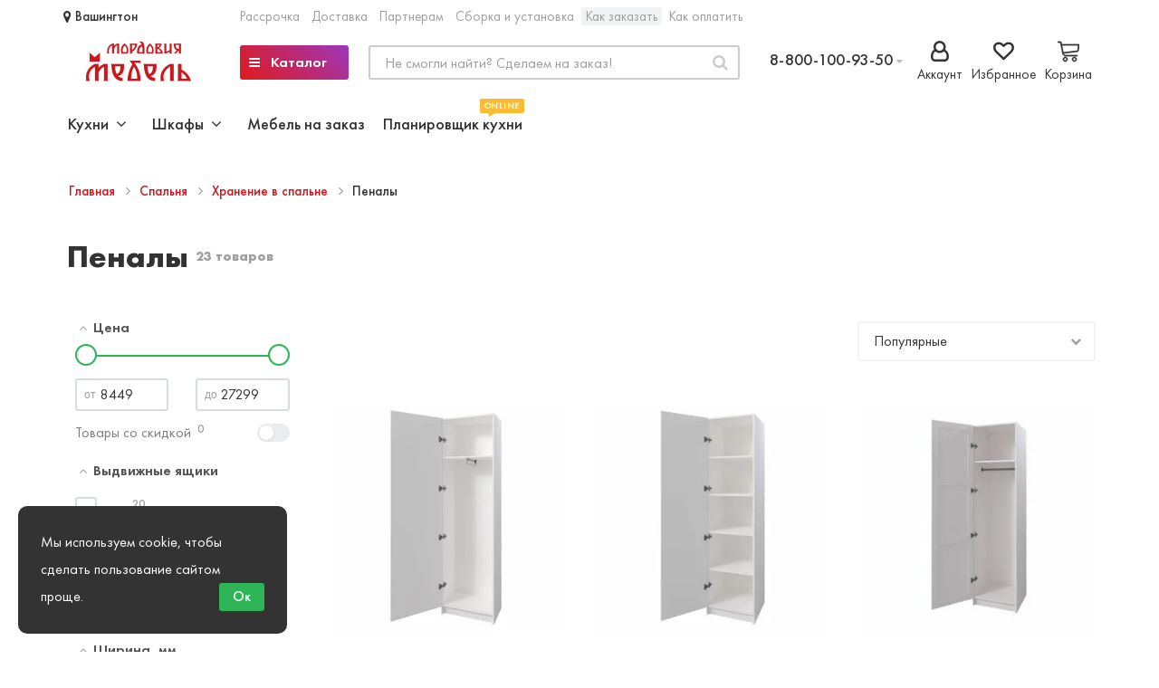

--- FILE ---
content_type: text/css
request_url: https://mordoviamebel.ru/image/hi_optimizer_cache/css/mega_external_css_37cb16f0a256fc526ec98c9e3b638013.css?t=1769516500
body_size: 145487
content:
@charset "utf-8";

/* +++ Hi-Optimizer Sitecreator.ru +++*/
/* css START https://mordoviamebel.ru/catalog/view/javascript/bootstrap/css/bootstrap.min.css */
/*!
 * Bootstrap v3.3.5 (http://getbootstrap.com)
 * Copyright 2011-2015 Twitter, Inc.
 * Licensed under MIT (https://github.com/twbs/bootstrap/blob/master/LICENSE)
 *//*! normalize.css v3.0.3 | MIT License | github.com/necolas/normalize.css */html{font-family:sans-serif;-webkit-text-size-adjust:100%;-ms-text-size-adjust:100%}body{margin:0}article,aside,details,figcaption,figure,footer,header,hgroup,main,menu,nav,section,summary{display:block}audio,canvas,progress,video{display:inline-block;vertical-align:baseline}audio:not([controls]){display:none;height:0}[hidden],template{display:none}a{background-color:transparent}a:active,a:hover{outline:0}abbr[title]{border-bottom:1px dotted}b,strong{font-weight:700}dfn{font-style:italic}h1{margin:.67em 0;font-size:2em}mark{color:#000;background:#ff0}small{font-size:80%}sub,sup{position:relative;font-size:75%;line-height:0;vertical-align:baseline}sup{top:-.5em}sub{bottom:-.25em}img{border:0}svg:not(:root){overflow:hidden}figure{margin:1em 40px}hr{height:0;-webkit-box-sizing:content-box;-moz-box-sizing:content-box;box-sizing:content-box}pre{overflow:auto}code,kbd,pre,samp{font-family:monospace,monospace;font-size:1em}button,input,optgroup,select,textarea{margin:0;font:inherit;color:inherit}button{overflow:visible}button,select{text-transform:none}button,html input[type=button],input[type=reset],input[type=submit]{-webkit-appearance:button;cursor:pointer}button[disabled],html input[disabled]{cursor:default}button::-moz-focus-inner,input::-moz-focus-inner{padding:0;border:0}input{line-height:normal}input[type=checkbox],input[type=radio]{-webkit-box-sizing:border-box;-moz-box-sizing:border-box;box-sizing:border-box;padding:0}input[type=number]::-webkit-inner-spin-button,input[type=number]::-webkit-outer-spin-button{height:auto}input[type=search]{-webkit-box-sizing:content-box;-moz-box-sizing:content-box;box-sizing:content-box;-webkit-appearance:textfield}input[type=search]::-webkit-search-cancel-button,input[type=search]::-webkit-search-decoration{-webkit-appearance:none}fieldset{padding:.35em .625em .75em;margin:0 2px;border:1px solid silver}legend{padding:0;border:0}textarea{overflow:auto}optgroup{font-weight:700}table{border-spacing:0;border-collapse:collapse}td,th{padding:0}/*! Source: https://github.com/h5bp/html5-boilerplate/blob/master/src/css/main.css */@media print{*,:after,:before{color:#000!important;text-shadow:none!important;background:0 0!important;-webkit-box-shadow:none!important;box-shadow:none!important}a,a:visited{text-decoration:underline}a[href]:after{content:" (" attr(href) ")"}abbr[title]:after{content:" (" attr(title) ")"}a[href^="javascript:"]:after,a[href^="#"]:after{content:""}blockquote,pre{border:1px solid #999;page-break-inside:avoid}thead{display:table-header-group}img,tr{page-break-inside:avoid}img{max-width:100%!important}h2,h3,p{orphans:3;widows:3}h2,h3{page-break-after:avoid}.navbar{display:none}.btn>.caret,.dropup>.btn>.caret{border-top-color:#000!important}.label{border:1px solid #000}.table{border-collapse:collapse!important}.table td,.table th{background-color:#fff!important}.table-bordered td,.table-bordered th{border:1px solid #ddd!important}}@font-face{font-family:'Glyphicons Halflings';src:url(https://mordoviamebel.ru/catalog/view/javascript/bootstrap/fonts/glyphicons-halflings-regular.eot);src:url(https://mordoviamebel.ru/catalog/view/javascript/bootstrap/fonts/glyphicons-halflings-regular.eot#iefix) format('embedded-opentype'),url(https://mordoviamebel.ru/catalog/view/javascript/bootstrap/fonts/glyphicons-halflings-regular.woff2) format('woff2'),url(https://mordoviamebel.ru/catalog/view/javascript/bootstrap/fonts/glyphicons-halflings-regular.woff) format('woff'),url(https://mordoviamebel.ru/catalog/view/javascript/bootstrap/fonts/glyphicons-halflings-regular.ttf) format('truetype'),url(https://mordoviamebel.ru/catalog/view/javascript/bootstrap/fonts/glyphicons-halflings-regular.svg#glyphicons_halflingsregular) format('svg')  ;
font-display: swap;
}.glyphicon{position:relative;top:1px;display:inline-block;font-family:'Glyphicons Halflings';font-style:normal;font-weight:400;line-height:1;-webkit-font-smoothing:antialiased;-moz-osx-font-smoothing:grayscale}.glyphicon-asterisk:before{content:"\2a"}.glyphicon-plus:before{content:"\2b"}.glyphicon-eur:before,.glyphicon-euro:before{content:"\20ac"}.glyphicon-minus:before{content:"\2212"}.glyphicon-cloud:before{content:"\2601"}.glyphicon-envelope:before{content:"\2709"}.glyphicon-pencil:before{content:"\270f"}.glyphicon-glass:before{content:"\e001"}.glyphicon-music:before{content:"\e002"}.glyphicon-search:before{content:"\e003"}.glyphicon-heart:before{content:"\e005"}.glyphicon-star:before{content:"\e006"}.glyphicon-star-empty:before{content:"\e007"}.glyphicon-user:before{content:"\e008"}.glyphicon-film:before{content:"\e009"}.glyphicon-th-large:before{content:"\e010"}.glyphicon-th:before{content:"\e011"}.glyphicon-th-list:before{content:"\e012"}.glyphicon-ok:before{content:"\e013"}.glyphicon-remove:before{content:"\e014"}.glyphicon-zoom-in:before{content:"\e015"}.glyphicon-zoom-out:before{content:"\e016"}.glyphicon-off:before{content:"\e017"}.glyphicon-signal:before{content:"\e018"}.glyphicon-cog:before{content:"\e019"}.glyphicon-trash:before{content:"\e020"}.glyphicon-home:before{content:"\e021"}.glyphicon-file:before{content:"\e022"}.glyphicon-time:before{content:"\e023"}.glyphicon-road:before{content:"\e024"}.glyphicon-download-alt:before{content:"\e025"}.glyphicon-download:before{content:"\e026"}.glyphicon-upload:before{content:"\e027"}.glyphicon-inbox:before{content:"\e028"}.glyphicon-play-circle:before{content:"\e029"}.glyphicon-repeat:before{content:"\e030"}.glyphicon-refresh:before{content:"\e031"}.glyphicon-list-alt:before{content:"\e032"}.glyphicon-lock:before{content:"\e033"}.glyphicon-flag:before{content:"\e034"}.glyphicon-headphones:before{content:"\e035"}.glyphicon-volume-off:before{content:"\e036"}.glyphicon-volume-down:before{content:"\e037"}.glyphicon-volume-up:before{content:"\e038"}.glyphicon-qrcode:before{content:"\e039"}.glyphicon-barcode:before{content:"\e040"}.glyphicon-tag:before{content:"\e041"}.glyphicon-tags:before{content:"\e042"}.glyphicon-book:before{content:"\e043"}.glyphicon-bookmark:before{content:"\e044"}.glyphicon-print:before{content:"\e045"}.glyphicon-camera:before{content:"\e046"}.glyphicon-font:before{content:"\e047"}.glyphicon-bold:before{content:"\e048"}.glyphicon-italic:before{content:"\e049"}.glyphicon-text-height:before{content:"\e050"}.glyphicon-text-width:before{content:"\e051"}.glyphicon-align-left:before{content:"\e052"}.glyphicon-align-center:before{content:"\e053"}.glyphicon-align-right:before{content:"\e054"}.glyphicon-align-justify:before{content:"\e055"}.glyphicon-list:before{content:"\e056"}.glyphicon-indent-left:before{content:"\e057"}.glyphicon-indent-right:before{content:"\e058"}.glyphicon-facetime-video:before{content:"\e059"}.glyphicon-picture:before{content:"\e060"}.glyphicon-map-marker:before{content:"\e062"}.glyphicon-adjust:before{content:"\e063"}.glyphicon-tint:before{content:"\e064"}.glyphicon-edit:before{content:"\e065"}.glyphicon-share:before{content:"\e066"}.glyphicon-check:before{content:"\e067"}.glyphicon-move:before{content:"\e068"}.glyphicon-step-backward:before{content:"\e069"}.glyphicon-fast-backward:before{content:"\e070"}.glyphicon-backward:before{content:"\e071"}.glyphicon-play:before{content:"\e072"}.glyphicon-pause:before{content:"\e073"}.glyphicon-stop:before{content:"\e074"}.glyphicon-forward:before{content:"\e075"}.glyphicon-fast-forward:before{content:"\e076"}.glyphicon-step-forward:before{content:"\e077"}.glyphicon-eject:before{content:"\e078"}.glyphicon-chevron-left:before{content:"\e079"}.glyphicon-chevron-right:before{content:"\e080"}.glyphicon-plus-sign:before{content:"\e081"}.glyphicon-minus-sign:before{content:"\e082"}.glyphicon-remove-sign:before{content:"\e083"}.glyphicon-ok-sign:before{content:"\e084"}.glyphicon-question-sign:before{content:"\e085"}.glyphicon-info-sign:before{content:"\e086"}.glyphicon-screenshot:before{content:"\e087"}.glyphicon-remove-circle:before{content:"\e088"}.glyphicon-ok-circle:before{content:"\e089"}.glyphicon-ban-circle:before{content:"\e090"}.glyphicon-arrow-left:before{content:"\e091"}.glyphicon-arrow-right:before{content:"\e092"}.glyphicon-arrow-up:before{content:"\e093"}.glyphicon-arrow-down:before{content:"\e094"}.glyphicon-share-alt:before{content:"\e095"}.glyphicon-resize-full:before{content:"\e096"}.glyphicon-resize-small:before{content:"\e097"}.glyphicon-exclamation-sign:before{content:"\e101"}.glyphicon-gift:before{content:"\e102"}.glyphicon-leaf:before{content:"\e103"}.glyphicon-fire:before{content:"\e104"}.glyphicon-eye-open:before{content:"\e105"}.glyphicon-eye-close:before{content:"\e106"}.glyphicon-warning-sign:before{content:"\e107"}.glyphicon-plane:before{content:"\e108"}.glyphicon-calendar:before{content:"\e109"}.glyphicon-random:before{content:"\e110"}.glyphicon-comment:before{content:"\e111"}.glyphicon-magnet:before{content:"\e112"}.glyphicon-chevron-up:before{content:"\e113"}.glyphicon-chevron-down:before{content:"\e114"}.glyphicon-retweet:before{content:"\e115"}.glyphicon-shopping-cart:before{content:"\e116"}.glyphicon-folder-close:before{content:"\e117"}.glyphicon-folder-open:before{content:"\e118"}.glyphicon-resize-vertical:before{content:"\e119"}.glyphicon-resize-horizontal:before{content:"\e120"}.glyphicon-hdd:before{content:"\e121"}.glyphicon-bullhorn:before{content:"\e122"}.glyphicon-bell:before{content:"\e123"}.glyphicon-certificate:before{content:"\e124"}.glyphicon-thumbs-up:before{content:"\e125"}.glyphicon-thumbs-down:before{content:"\e126"}.glyphicon-hand-right:before{content:"\e127"}.glyphicon-hand-left:before{content:"\e128"}.glyphicon-hand-up:before{content:"\e129"}.glyphicon-hand-down:before{content:"\e130"}.glyphicon-circle-arrow-right:before{content:"\e131"}.glyphicon-circle-arrow-left:before{content:"\e132"}.glyphicon-circle-arrow-up:before{content:"\e133"}.glyphicon-circle-arrow-down:before{content:"\e134"}.glyphicon-globe:before{content:"\e135"}.glyphicon-wrench:before{content:"\e136"}.glyphicon-tasks:before{content:"\e137"}.glyphicon-filter:before{content:"\e138"}.glyphicon-briefcase:before{content:"\e139"}.glyphicon-fullscreen:before{content:"\e140"}.glyphicon-dashboard:before{content:"\e141"}.glyphicon-paperclip:before{content:"\e142"}.glyphicon-heart-empty:before{content:"\e143"}.glyphicon-link:before{content:"\e144"}.glyphicon-phone:before{content:"\e145"}.glyphicon-pushpin:before{content:"\e146"}.glyphicon-usd:before{content:"\e148"}.glyphicon-gbp:before{content:"\e149"}.glyphicon-sort:before{content:"\e150"}.glyphicon-sort-by-alphabet:before{content:"\e151"}.glyphicon-sort-by-alphabet-alt:before{content:"\e152"}.glyphicon-sort-by-order:before{content:"\e153"}.glyphicon-sort-by-order-alt:before{content:"\e154"}.glyphicon-sort-by-attributes:before{content:"\e155"}.glyphicon-sort-by-attributes-alt:before{content:"\e156"}.glyphicon-unchecked:before{content:"\e157"}.glyphicon-expand:before{content:"\e158"}.glyphicon-collapse-down:before{content:"\e159"}.glyphicon-collapse-up:before{content:"\e160"}.glyphicon-log-in:before{content:"\e161"}.glyphicon-flash:before{content:"\e162"}.glyphicon-log-out:before{content:"\e163"}.glyphicon-new-window:before{content:"\e164"}.glyphicon-record:before{content:"\e165"}.glyphicon-save:before{content:"\e166"}.glyphicon-open:before{content:"\e167"}.glyphicon-saved:before{content:"\e168"}.glyphicon-import:before{content:"\e169"}.glyphicon-export:before{content:"\e170"}.glyphicon-send:before{content:"\e171"}.glyphicon-floppy-disk:before{content:"\e172"}.glyphicon-floppy-saved:before{content:"\e173"}.glyphicon-floppy-remove:before{content:"\e174"}.glyphicon-floppy-save:before{content:"\e175"}.glyphicon-floppy-open:before{content:"\e176"}.glyphicon-credit-card:before{content:"\e177"}.glyphicon-transfer:before{content:"\e178"}.glyphicon-cutlery:before{content:"\e179"}.glyphicon-header:before{content:"\e180"}.glyphicon-compressed:before{content:"\e181"}.glyphicon-earphone:before{content:"\e182"}.glyphicon-phone-alt:before{content:"\e183"}.glyphicon-tower:before{content:"\e184"}.glyphicon-stats:before{content:"\e185"}.glyphicon-sd-video:before{content:"\e186"}.glyphicon-hd-video:before{content:"\e187"}.glyphicon-subtitles:before{content:"\e188"}.glyphicon-sound-stereo:before{content:"\e189"}.glyphicon-sound-dolby:before{content:"\e190"}.glyphicon-sound-5-1:before{content:"\e191"}.glyphicon-sound-6-1:before{content:"\e192"}.glyphicon-sound-7-1:before{content:"\e193"}.glyphicon-copyright-mark:before{content:"\e194"}.glyphicon-registration-mark:before{content:"\e195"}.glyphicon-cloud-download:before{content:"\e197"}.glyphicon-cloud-upload:before{content:"\e198"}.glyphicon-tree-conifer:before{content:"\e199"}.glyphicon-tree-deciduous:before{content:"\e200"}.glyphicon-cd:before{content:"\e201"}.glyphicon-save-file:before{content:"\e202"}.glyphicon-open-file:before{content:"\e203"}.glyphicon-level-up:before{content:"\e204"}.glyphicon-copy:before{content:"\e205"}.glyphicon-paste:before{content:"\e206"}.glyphicon-alert:before{content:"\e209"}.glyphicon-equalizer:before{content:"\e210"}.glyphicon-king:before{content:"\e211"}.glyphicon-queen:before{content:"\e212"}.glyphicon-pawn:before{content:"\e213"}.glyphicon-bishop:before{content:"\e214"}.glyphicon-knight:before{content:"\e215"}.glyphicon-baby-formula:before{content:"\e216"}.glyphicon-tent:before{content:"\26fa"}.glyphicon-blackboard:before{content:"\e218"}.glyphicon-bed:before{content:"\e219"}.glyphicon-apple:before{content:"\f8ff"}.glyphicon-erase:before{content:"\e221"}.glyphicon-hourglass:before{content:"\231b"}.glyphicon-lamp:before{content:"\e223"}.glyphicon-duplicate:before{content:"\e224"}.glyphicon-piggy-bank:before{content:"\e225"}.glyphicon-scissors:before{content:"\e226"}.glyphicon-bitcoin:before{content:"\e227"}.glyphicon-btc:before{content:"\e227"}.glyphicon-xbt:before{content:"\e227"}.glyphicon-yen:before{content:"\00a5"}.glyphicon-jpy:before{content:"\00a5"}.glyphicon-ruble:before{content:"\20bd"}.glyphicon-rub:before{content:"\20bd"}.glyphicon-scale:before{content:"\e230"}.glyphicon-ice-lolly:before{content:"\e231"}.glyphicon-ice-lolly-tasted:before{content:"\e232"}.glyphicon-education:before{content:"\e233"}.glyphicon-option-horizontal:before{content:"\e234"}.glyphicon-option-vertical:before{content:"\e235"}.glyphicon-menu-hamburger:before{content:"\e236"}.glyphicon-modal-window:before{content:"\e237"}.glyphicon-oil:before{content:"\e238"}.glyphicon-grain:before{content:"\e239"}.glyphicon-sunglasses:before{content:"\e240"}.glyphicon-text-size:before{content:"\e241"}.glyphicon-text-color:before{content:"\e242"}.glyphicon-text-background:before{content:"\e243"}.glyphicon-object-align-top:before{content:"\e244"}.glyphicon-object-align-bottom:before{content:"\e245"}.glyphicon-object-align-horizontal:before{content:"\e246"}.glyphicon-object-align-left:before{content:"\e247"}.glyphicon-object-align-vertical:before{content:"\e248"}.glyphicon-object-align-right:before{content:"\e249"}.glyphicon-triangle-right:before{content:"\e250"}.glyphicon-triangle-left:before{content:"\e251"}.glyphicon-triangle-bottom:before{content:"\e252"}.glyphicon-triangle-top:before{content:"\e253"}.glyphicon-console:before{content:"\e254"}.glyphicon-superscript:before{content:"\e255"}.glyphicon-subscript:before{content:"\e256"}.glyphicon-menu-left:before{content:"\e257"}.glyphicon-menu-right:before{content:"\e258"}.glyphicon-menu-down:before{content:"\e259"}.glyphicon-menu-up:before{content:"\e260"}*{-webkit-box-sizing:border-box;-moz-box-sizing:border-box;box-sizing:border-box}:after,:before{-webkit-box-sizing:border-box;-moz-box-sizing:border-box;box-sizing:border-box}html{font-size:10px;-webkit-tap-highlight-color:rgba(0,0,0,0)}body{font-family:"Helvetica Neue",Helvetica,Arial,sans-serif;font-size:14px;line-height:1.42857143;color:#333;background-color:#fff}button,input,select,textarea{font-family:inherit;font-size:inherit;line-height:inherit}a{color:#337ab7;text-decoration:none}a:focus,a:hover{color:#23527c;text-decoration:underline}a:focus{outline:thin dotted;outline:5px auto -webkit-focus-ring-color;outline-offset:-2px}figure{margin:0}img{vertical-align:middle}.carousel-inner>.item>a>img,.carousel-inner>.item>img,.img-responsive,.thumbnail a>img,.thumbnail>img{display:block;max-width:100%;height:auto}.img-rounded{border-radius:6px}.img-thumbnail{display:inline-block;max-width:100%;height:auto;padding:4px;line-height:1.42857143;background-color:#fff;border:1px solid #ddd;border-radius:4px;-webkit-transition:all .2s ease-in-out;-o-transition:all .2s ease-in-out;transition:all .2s ease-in-out}.img-circle{border-radius:50%}hr{margin-top:20px;margin-bottom:20px;border:0;border-top:1px solid #eee}.sr-only{position:absolute;width:1px;height:1px;padding:0;margin:-1px;overflow:hidden;clip:rect(0,0,0,0);border:0}.sr-only-focusable:active,.sr-only-focusable:focus{position:static;width:auto;height:auto;margin:0;overflow:visible;clip:auto}[role=button]{cursor:pointer}.h1,.h2,.h3,.h4,.h5,.h6,h1,h2,h3,h4,h5,h6{font-family:inherit;font-weight:500;line-height:1.1;color:inherit}.h1 .small,.h1 small,.h2 .small,.h2 small,.h3 .small,.h3 small,.h4 .small,.h4 small,.h5 .small,.h5 small,.h6 .small,.h6 small,h1 .small,h1 small,h2 .small,h2 small,h3 .small,h3 small,h4 .small,h4 small,h5 .small,h5 small,h6 .small,h6 small{font-weight:400;line-height:1;color:#777}.h1,.h2,.h3,h1,h2,h3{margin-top:20px;margin-bottom:10px}.h1 .small,.h1 small,.h2 .small,.h2 small,.h3 .small,.h3 small,h1 .small,h1 small,h2 .small,h2 small,h3 .small,h3 small{font-size:65%}.h4,.h5,.h6,h4,h5,h6{margin-top:10px;margin-bottom:10px}.h4 .small,.h4 small,.h5 .small,.h5 small,.h6 .small,.h6 small,h4 .small,h4 small,h5 .small,h5 small,h6 .small,h6 small{font-size:75%}.h1,h1{font-size:36px}.h2,h2{font-size:30px}.h3,h3{font-size:24px}.h4,h4{font-size:18px}.h5,h5{font-size:14px}.h6,h6{font-size:12px}p{margin:0 0 10px}.lead{margin-bottom:20px;font-size:16px;font-weight:300;line-height:1.4}@media (min-width:768px){.lead{font-size:21px}}.small,small{font-size:85%}.mark,mark{padding:.2em;background-color:#fcf8e3}.text-left{text-align:left}.text-right{text-align:right}.text-center{text-align:center}.text-justify{text-align:justify}.text-nowrap{white-space:nowrap}.text-lowercase{text-transform:lowercase}.text-uppercase{text-transform:uppercase}.text-capitalize{text-transform:capitalize}.text-muted{color:#777}.text-primary{color:#337ab7}a.text-primary:focus,a.text-primary:hover{color:#286090}.text-success{color:#3c763d}a.text-success:focus,a.text-success:hover{color:#2b542c}.text-info{color:#31708f}a.text-info:focus,a.text-info:hover{color:#245269}.text-warning{color:#8a6d3b}a.text-warning:focus,a.text-warning:hover{color:#66512c}.text-danger{color:#a94442}a.text-danger:focus,a.text-danger:hover{color:#843534}.bg-primary{color:#fff;background-color:#337ab7}a.bg-primary:focus,a.bg-primary:hover{background-color:#286090}.bg-success{background-color:#dff0d8}a.bg-success:focus,a.bg-success:hover{background-color:#c1e2b3}.bg-info{background-color:#d9edf7}a.bg-info:focus,a.bg-info:hover{background-color:#afd9ee}.bg-warning{background-color:#fcf8e3}a.bg-warning:focus,a.bg-warning:hover{background-color:#f7ecb5}.bg-danger{background-color:#f2dede}a.bg-danger:focus,a.bg-danger:hover{background-color:#e4b9b9}.page-header{padding-bottom:9px;margin:40px 0 20px;border-bottom:1px solid #eee}ol,ul{margin-top:0;margin-bottom:10px}ol ol,ol ul,ul ol,ul ul{margin-bottom:0}.list-unstyled{padding-left:0;list-style:none}.list-inline{padding-left:0;margin-left:-5px;list-style:none}.list-inline>li{display:inline-block;padding-right:5px;padding-left:5px}dl{margin-top:0;margin-bottom:20px}dd,dt{line-height:1.42857143}dt{font-weight:700}dd{margin-left:0}@media (min-width:768px){.dl-horizontal dt{float:left;width:160px;overflow:hidden;clear:left;text-align:right;text-overflow:ellipsis;white-space:nowrap}.dl-horizontal dd{margin-left:180px}}abbr[data-original-title],abbr[title]{cursor:help;border-bottom:1px dotted #777}.initialism{font-size:90%;text-transform:uppercase}blockquote{padding:10px 20px;margin:0 0 20px;font-size:17.5px;border-left:5px solid #eee}blockquote ol:last-child,blockquote p:last-child,blockquote ul:last-child{margin-bottom:0}blockquote .small,blockquote footer,blockquote small{display:block;font-size:80%;line-height:1.42857143;color:#777}blockquote .small:before,blockquote footer:before,blockquote small:before{content:'\2014 \00A0'}.blockquote-reverse,blockquote.pull-right{padding-right:15px;padding-left:0;text-align:right;border-right:5px solid #eee;border-left:0}.blockquote-reverse .small:before,.blockquote-reverse footer:before,.blockquote-reverse small:before,blockquote.pull-right .small:before,blockquote.pull-right footer:before,blockquote.pull-right small:before{content:''}.blockquote-reverse .small:after,.blockquote-reverse footer:after,.blockquote-reverse small:after,blockquote.pull-right .small:after,blockquote.pull-right footer:after,blockquote.pull-right small:after{content:'\00A0 \2014'}address{margin-bottom:20px;font-style:normal;line-height:1.42857143}code,kbd,pre,samp{font-family:Menlo,Monaco,Consolas,"Courier New",monospace}code{padding:2px 4px;font-size:90%;color:#c7254e;background-color:#f9f2f4;border-radius:4px}kbd{padding:2px 4px;font-size:90%;color:#fff;background-color:#333;border-radius:3px;-webkit-box-shadow:inset 0 -1px 0 rgba(0,0,0,.25);box-shadow:inset 0 -1px 0 rgba(0,0,0,.25)}kbd kbd{padding:0;font-size:100%;font-weight:700;-webkit-box-shadow:none;box-shadow:none}pre{display:block;padding:9.5px;margin:0 0 10px;font-size:13px;line-height:1.42857143;color:#333;word-break:break-all;word-wrap:break-word;background-color:#f5f5f5;border:1px solid #ccc;border-radius:4px}pre code{padding:0;font-size:inherit;color:inherit;white-space:pre-wrap;background-color:transparent;border-radius:0}.pre-scrollable{max-height:340px;overflow-y:scroll}.container{padding-right:15px;padding-left:15px;margin-right:auto;margin-left:auto}@media (min-width:768px){.container{width:750px}}@media (min-width:992px){.container{width:970px}}@media (min-width:1200px){.container{width:1170px}}.container-fluid{padding-right:15px;padding-left:15px;margin-right:auto;margin-left:auto}.row{margin-right:-15px;margin-left:-15px}.col-lg-1,.col-lg-10,.col-lg-11,.col-lg-12,.col-lg-2,.col-lg-3,.col-lg-4,.col-lg-5,.col-lg-6,.col-lg-7,.col-lg-8,.col-lg-9,.col-md-1,.col-md-10,.col-md-11,.col-md-12,.col-md-2,.col-md-3,.col-md-4,.col-md-5,.col-md-6,.col-md-7,.col-md-8,.col-md-9,.col-sm-1,.col-sm-10,.col-sm-11,.col-sm-12,.col-sm-2,.col-sm-3,.col-sm-4,.col-sm-5,.col-sm-6,.col-sm-7,.col-sm-8,.col-sm-9,.col-xs-1,.col-xs-10,.col-xs-11,.col-xs-12,.col-xs-2,.col-xs-3,.col-xs-4,.col-xs-5,.col-xs-6,.col-xs-7,.col-xs-8,.col-xs-9{position:relative;min-height:1px;padding-right:15px;padding-left:15px}.col-xs-1,.col-xs-10,.col-xs-11,.col-xs-12,.col-xs-2,.col-xs-3,.col-xs-4,.col-xs-5,.col-xs-6,.col-xs-7,.col-xs-8,.col-xs-9{float:left}.col-xs-12{width:100%}.col-xs-11{width:91.66666667%}.col-xs-10{width:83.33333333%}.col-xs-9{width:75%}.col-xs-8{width:66.66666667%}.col-xs-7{width:58.33333333%}.col-xs-6{width:50%}.col-xs-5{width:41.66666667%}.col-xs-4{width:33.33333333%}.col-xs-3{width:25%}.col-xs-2{width:16.66666667%}.col-xs-1{width:8.33333333%}.col-xs-pull-12{right:100%}.col-xs-pull-11{right:91.66666667%}.col-xs-pull-10{right:83.33333333%}.col-xs-pull-9{right:75%}.col-xs-pull-8{right:66.66666667%}.col-xs-pull-7{right:58.33333333%}.col-xs-pull-6{right:50%}.col-xs-pull-5{right:41.66666667%}.col-xs-pull-4{right:33.33333333%}.col-xs-pull-3{right:25%}.col-xs-pull-2{right:16.66666667%}.col-xs-pull-1{right:8.33333333%}.col-xs-pull-0{right:auto}.col-xs-push-12{left:100%}.col-xs-push-11{left:91.66666667%}.col-xs-push-10{left:83.33333333%}.col-xs-push-9{left:75%}.col-xs-push-8{left:66.66666667%}.col-xs-push-7{left:58.33333333%}.col-xs-push-6{left:50%}.col-xs-push-5{left:41.66666667%}.col-xs-push-4{left:33.33333333%}.col-xs-push-3{left:25%}.col-xs-push-2{left:16.66666667%}.col-xs-push-1{left:8.33333333%}.col-xs-push-0{left:auto}.col-xs-offset-12{margin-left:100%}.col-xs-offset-11{margin-left:91.66666667%}.col-xs-offset-10{margin-left:83.33333333%}.col-xs-offset-9{margin-left:75%}.col-xs-offset-8{margin-left:66.66666667%}.col-xs-offset-7{margin-left:58.33333333%}.col-xs-offset-6{margin-left:50%}.col-xs-offset-5{margin-left:41.66666667%}.col-xs-offset-4{margin-left:33.33333333%}.col-xs-offset-3{margin-left:25%}.col-xs-offset-2{margin-left:16.66666667%}.col-xs-offset-1{margin-left:8.33333333%}.col-xs-offset-0{margin-left:0}@media (min-width:768px){.col-sm-1,.col-sm-10,.col-sm-11,.col-sm-12,.col-sm-2,.col-sm-3,.col-sm-4,.col-sm-5,.col-sm-6,.col-sm-7,.col-sm-8,.col-sm-9{float:left}.col-sm-12{width:100%}.col-sm-11{width:91.66666667%}.col-sm-10{width:83.33333333%}.col-sm-9{width:75%}.col-sm-8{width:66.66666667%}.col-sm-7{width:58.33333333%}.col-sm-6{width:50%}.col-sm-5{width:41.66666667%}.col-sm-4{width:33.33333333%}.col-sm-3{width:25%}.col-sm-2{width:16.66666667%}.col-sm-1{width:8.33333333%}.col-sm-pull-12{right:100%}.col-sm-pull-11{right:91.66666667%}.col-sm-pull-10{right:83.33333333%}.col-sm-pull-9{right:75%}.col-sm-pull-8{right:66.66666667%}.col-sm-pull-7{right:58.33333333%}.col-sm-pull-6{right:50%}.col-sm-pull-5{right:41.66666667%}.col-sm-pull-4{right:33.33333333%}.col-sm-pull-3{right:25%}.col-sm-pull-2{right:16.66666667%}.col-sm-pull-1{right:8.33333333%}.col-sm-pull-0{right:auto}.col-sm-push-12{left:100%}.col-sm-push-11{left:91.66666667%}.col-sm-push-10{left:83.33333333%}.col-sm-push-9{left:75%}.col-sm-push-8{left:66.66666667%}.col-sm-push-7{left:58.33333333%}.col-sm-push-6{left:50%}.col-sm-push-5{left:41.66666667%}.col-sm-push-4{left:33.33333333%}.col-sm-push-3{left:25%}.col-sm-push-2{left:16.66666667%}.col-sm-push-1{left:8.33333333%}.col-sm-push-0{left:auto}.col-sm-offset-12{margin-left:100%}.col-sm-offset-11{margin-left:91.66666667%}.col-sm-offset-10{margin-left:83.33333333%}.col-sm-offset-9{margin-left:75%}.col-sm-offset-8{margin-left:66.66666667%}.col-sm-offset-7{margin-left:58.33333333%}.col-sm-offset-6{margin-left:50%}.col-sm-offset-5{margin-left:41.66666667%}.col-sm-offset-4{margin-left:33.33333333%}.col-sm-offset-3{margin-left:25%}.col-sm-offset-2{margin-left:16.66666667%}.col-sm-offset-1{margin-left:8.33333333%}.col-sm-offset-0{margin-left:0}}@media (min-width:992px){.col-md-1,.col-md-10,.col-md-11,.col-md-12,.col-md-2,.col-md-3,.col-md-4,.col-md-5,.col-md-6,.col-md-7,.col-md-8,.col-md-9{float:left}.col-md-12{width:100%}.col-md-11{width:91.66666667%}.col-md-10{width:83.33333333%}.col-md-9{width:75%}.col-md-8{width:66.66666667%}.col-md-7{width:58.33333333%}.col-md-6{width:50%}.col-md-5{width:41.66666667%}.col-md-4{width:33.33333333%}.col-md-3{width:25%}.col-md-2{width:16.66666667%}.col-md-1{width:8.33333333%}.col-md-pull-12{right:100%}.col-md-pull-11{right:91.66666667%}.col-md-pull-10{right:83.33333333%}.col-md-pull-9{right:75%}.col-md-pull-8{right:66.66666667%}.col-md-pull-7{right:58.33333333%}.col-md-pull-6{right:50%}.col-md-pull-5{right:41.66666667%}.col-md-pull-4{right:33.33333333%}.col-md-pull-3{right:25%}.col-md-pull-2{right:16.66666667%}.col-md-pull-1{right:8.33333333%}.col-md-pull-0{right:auto}.col-md-push-12{left:100%}.col-md-push-11{left:91.66666667%}.col-md-push-10{left:83.33333333%}.col-md-push-9{left:75%}.col-md-push-8{left:66.66666667%}.col-md-push-7{left:58.33333333%}.col-md-push-6{left:50%}.col-md-push-5{left:41.66666667%}.col-md-push-4{left:33.33333333%}.col-md-push-3{left:25%}.col-md-push-2{left:16.66666667%}.col-md-push-1{left:8.33333333%}.col-md-push-0{left:auto}.col-md-offset-12{margin-left:100%}.col-md-offset-11{margin-left:91.66666667%}.col-md-offset-10{margin-left:83.33333333%}.col-md-offset-9{margin-left:75%}.col-md-offset-8{margin-left:66.66666667%}.col-md-offset-7{margin-left:58.33333333%}.col-md-offset-6{margin-left:50%}.col-md-offset-5{margin-left:41.66666667%}.col-md-offset-4{margin-left:33.33333333%}.col-md-offset-3{margin-left:25%}.col-md-offset-2{margin-left:16.66666667%}.col-md-offset-1{margin-left:8.33333333%}.col-md-offset-0{margin-left:0}}@media (min-width:1200px){.col-lg-1,.col-lg-10,.col-lg-11,.col-lg-12,.col-lg-2,.col-lg-3,.col-lg-4,.col-lg-5,.col-lg-6,.col-lg-7,.col-lg-8,.col-lg-9{float:left}.col-lg-12{width:100%}.col-lg-11{width:91.66666667%}.col-lg-10{width:83.33333333%}.col-lg-9{width:75%}.col-lg-8{width:66.66666667%}.col-lg-7{width:58.33333333%}.col-lg-6{width:50%}.col-lg-5{width:41.66666667%}.col-lg-4{width:33.33333333%}.col-lg-3{width:25%}.col-lg-2{width:16.66666667%}.col-lg-1{width:8.33333333%}.col-lg-pull-12{right:100%}.col-lg-pull-11{right:91.66666667%}.col-lg-pull-10{right:83.33333333%}.col-lg-pull-9{right:75%}.col-lg-pull-8{right:66.66666667%}.col-lg-pull-7{right:58.33333333%}.col-lg-pull-6{right:50%}.col-lg-pull-5{right:41.66666667%}.col-lg-pull-4{right:33.33333333%}.col-lg-pull-3{right:25%}.col-lg-pull-2{right:16.66666667%}.col-lg-pull-1{right:8.33333333%}.col-lg-pull-0{right:auto}.col-lg-push-12{left:100%}.col-lg-push-11{left:91.66666667%}.col-lg-push-10{left:83.33333333%}.col-lg-push-9{left:75%}.col-lg-push-8{left:66.66666667%}.col-lg-push-7{left:58.33333333%}.col-lg-push-6{left:50%}.col-lg-push-5{left:41.66666667%}.col-lg-push-4{left:33.33333333%}.col-lg-push-3{left:25%}.col-lg-push-2{left:16.66666667%}.col-lg-push-1{left:8.33333333%}.col-lg-push-0{left:auto}.col-lg-offset-12{margin-left:100%}.col-lg-offset-11{margin-left:91.66666667%}.col-lg-offset-10{margin-left:83.33333333%}.col-lg-offset-9{margin-left:75%}.col-lg-offset-8{margin-left:66.66666667%}.col-lg-offset-7{margin-left:58.33333333%}.col-lg-offset-6{margin-left:50%}.col-lg-offset-5{margin-left:41.66666667%}.col-lg-offset-4{margin-left:33.33333333%}.col-lg-offset-3{margin-left:25%}.col-lg-offset-2{margin-left:16.66666667%}.col-lg-offset-1{margin-left:8.33333333%}.col-lg-offset-0{margin-left:0}}table{background-color:transparent}caption{padding-top:8px;padding-bottom:8px;color:#777;text-align:left}th{text-align:left}.table{width:100%;max-width:100%;margin-bottom:20px}.table>tbody>tr>td,.table>tbody>tr>th,.table>tfoot>tr>td,.table>tfoot>tr>th,.table>thead>tr>td,.table>thead>tr>th{padding:8px;line-height:1.42857143;vertical-align:top;border-top:1px solid #ddd}.table>thead>tr>th{vertical-align:bottom;border-bottom:2px solid #ddd}.table>caption+thead>tr:first-child>td,.table>caption+thead>tr:first-child>th,.table>colgroup+thead>tr:first-child>td,.table>colgroup+thead>tr:first-child>th,.table>thead:first-child>tr:first-child>td,.table>thead:first-child>tr:first-child>th{border-top:0}.table>tbody+tbody{border-top:2px solid #ddd}.table .table{background-color:#fff}.table-condensed>tbody>tr>td,.table-condensed>tbody>tr>th,.table-condensed>tfoot>tr>td,.table-condensed>tfoot>tr>th,.table-condensed>thead>tr>td,.table-condensed>thead>tr>th{padding:5px}.table-bordered{border:1px solid #ddd}.table-bordered>tbody>tr>td,.table-bordered>tbody>tr>th,.table-bordered>tfoot>tr>td,.table-bordered>tfoot>tr>th,.table-bordered>thead>tr>td,.table-bordered>thead>tr>th{border:1px solid #ddd}.table-bordered>thead>tr>td,.table-bordered>thead>tr>th{border-bottom-width:2px}.table-striped>tbody>tr:nth-of-type(odd){background-color:#f9f9f9}.table-hover>tbody>tr:hover{background-color:#f5f5f5}table col[class*=col-]{position:static;display:table-column;float:none}table td[class*=col-],table th[class*=col-]{position:static;display:table-cell;float:none}.table>tbody>tr.active>td,.table>tbody>tr.active>th,.table>tbody>tr>td.active,.table>tbody>tr>th.active,.table>tfoot>tr.active>td,.table>tfoot>tr.active>th,.table>tfoot>tr>td.active,.table>tfoot>tr>th.active,.table>thead>tr.active>td,.table>thead>tr.active>th,.table>thead>tr>td.active,.table>thead>tr>th.active{background-color:#f5f5f5}.table-hover>tbody>tr.active:hover>td,.table-hover>tbody>tr.active:hover>th,.table-hover>tbody>tr:hover>.active,.table-hover>tbody>tr>td.active:hover,.table-hover>tbody>tr>th.active:hover{background-color:#e8e8e8}.table>tbody>tr.success>td,.table>tbody>tr.success>th,.table>tbody>tr>td.success,.table>tbody>tr>th.success,.table>tfoot>tr.success>td,.table>tfoot>tr.success>th,.table>tfoot>tr>td.success,.table>tfoot>tr>th.success,.table>thead>tr.success>td,.table>thead>tr.success>th,.table>thead>tr>td.success,.table>thead>tr>th.success{background-color:#dff0d8}.table-hover>tbody>tr.success:hover>td,.table-hover>tbody>tr.success:hover>th,.table-hover>tbody>tr:hover>.success,.table-hover>tbody>tr>td.success:hover,.table-hover>tbody>tr>th.success:hover{background-color:#d0e9c6}.table>tbody>tr.info>td,.table>tbody>tr.info>th,.table>tbody>tr>td.info,.table>tbody>tr>th.info,.table>tfoot>tr.info>td,.table>tfoot>tr.info>th,.table>tfoot>tr>td.info,.table>tfoot>tr>th.info,.table>thead>tr.info>td,.table>thead>tr.info>th,.table>thead>tr>td.info,.table>thead>tr>th.info{background-color:#d9edf7}.table-hover>tbody>tr.info:hover>td,.table-hover>tbody>tr.info:hover>th,.table-hover>tbody>tr:hover>.info,.table-hover>tbody>tr>td.info:hover,.table-hover>tbody>tr>th.info:hover{background-color:#c4e3f3}.table>tbody>tr.warning>td,.table>tbody>tr.warning>th,.table>tbody>tr>td.warning,.table>tbody>tr>th.warning,.table>tfoot>tr.warning>td,.table>tfoot>tr.warning>th,.table>tfoot>tr>td.warning,.table>tfoot>tr>th.warning,.table>thead>tr.warning>td,.table>thead>tr.warning>th,.table>thead>tr>td.warning,.table>thead>tr>th.warning{background-color:#fcf8e3}.table-hover>tbody>tr.warning:hover>td,.table-hover>tbody>tr.warning:hover>th,.table-hover>tbody>tr:hover>.warning,.table-hover>tbody>tr>td.warning:hover,.table-hover>tbody>tr>th.warning:hover{background-color:#faf2cc}.table>tbody>tr.danger>td,.table>tbody>tr.danger>th,.table>tbody>tr>td.danger,.table>tbody>tr>th.danger,.table>tfoot>tr.danger>td,.table>tfoot>tr.danger>th,.table>tfoot>tr>td.danger,.table>tfoot>tr>th.danger,.table>thead>tr.danger>td,.table>thead>tr.danger>th,.table>thead>tr>td.danger,.table>thead>tr>th.danger{background-color:#f2dede}.table-hover>tbody>tr.danger:hover>td,.table-hover>tbody>tr.danger:hover>th,.table-hover>tbody>tr:hover>.danger,.table-hover>tbody>tr>td.danger:hover,.table-hover>tbody>tr>th.danger:hover{background-color:#ebcccc}.table-responsive{min-height:.01%;overflow-x:auto}@media screen and (max-width:767px){.table-responsive{width:100%;margin-bottom:15px;overflow-y:hidden;-ms-overflow-style:-ms-autohiding-scrollbar;border:1px solid #ddd}.table-responsive>.table{margin-bottom:0}.table-responsive>.table>tbody>tr>td,.table-responsive>.table>tbody>tr>th,.table-responsive>.table>tfoot>tr>td,.table-responsive>.table>tfoot>tr>th,.table-responsive>.table>thead>tr>td,.table-responsive>.table>thead>tr>th{white-space:nowrap}.table-responsive>.table-bordered{border:0}.table-responsive>.table-bordered>tbody>tr>td:first-child,.table-responsive>.table-bordered>tbody>tr>th:first-child,.table-responsive>.table-bordered>tfoot>tr>td:first-child,.table-responsive>.table-bordered>tfoot>tr>th:first-child,.table-responsive>.table-bordered>thead>tr>td:first-child,.table-responsive>.table-bordered>thead>tr>th:first-child{border-left:0}.table-responsive>.table-bordered>tbody>tr>td:last-child,.table-responsive>.table-bordered>tbody>tr>th:last-child,.table-responsive>.table-bordered>tfoot>tr>td:last-child,.table-responsive>.table-bordered>tfoot>tr>th:last-child,.table-responsive>.table-bordered>thead>tr>td:last-child,.table-responsive>.table-bordered>thead>tr>th:last-child{border-right:0}.table-responsive>.table-bordered>tbody>tr:last-child>td,.table-responsive>.table-bordered>tbody>tr:last-child>th,.table-responsive>.table-bordered>tfoot>tr:last-child>td,.table-responsive>.table-bordered>tfoot>tr:last-child>th{border-bottom:0}}fieldset{min-width:0;padding:0;margin:0;border:0}legend{display:block;width:100%;padding:0;margin-bottom:20px;font-size:21px;line-height:inherit;color:#333;border:0;border-bottom:1px solid #e5e5e5}label{display:inline-block;max-width:100%;margin-bottom:5px;font-weight:700}input[type=search]{-webkit-box-sizing:border-box;-moz-box-sizing:border-box;box-sizing:border-box}input[type=checkbox],input[type=radio]{margin:4px 0 0;margin-top:1px\9;line-height:normal}input[type=file]{display:block}input[type=range]{display:block;width:100%}select[multiple],select[size]{height:auto}input[type=file]:focus,input[type=checkbox]:focus,input[type=radio]:focus{outline:thin dotted;outline:5px auto -webkit-focus-ring-color;outline-offset:-2px}output{display:block;padding-top:7px;font-size:14px;line-height:1.42857143;color:#555}.form-control{display:block;width:100%;height:34px;padding:6px 12px;font-size:14px;line-height:1.42857143;color:#555;background-color:#fff;background-image:none;border:1px solid #ccc;border-radius:4px;-webkit-box-shadow:inset 0 1px 1px rgba(0,0,0,.075);box-shadow:inset 0 1px 1px rgba(0,0,0,.075);-webkit-transition:border-color ease-in-out .15s,-webkit-box-shadow ease-in-out .15s;-o-transition:border-color ease-in-out .15s,box-shadow ease-in-out .15s;transition:border-color ease-in-out .15s,box-shadow ease-in-out .15s}.form-control:focus{border-color:#66afe9;outline:0;-webkit-box-shadow:inset 0 1px 1px rgba(0,0,0,.075),0 0 8px rgba(102,175,233,.6);box-shadow:inset 0 1px 1px rgba(0,0,0,.075),0 0 8px rgba(102,175,233,.6)}.form-control::-moz-placeholder{color:#999;opacity:1}.form-control:-ms-input-placeholder{color:#999}.form-control::-webkit-input-placeholder{color:#999}.form-control[disabled],.form-control[readonly],fieldset[disabled] .form-control{background-color:#eee;opacity:1}.form-control[disabled],fieldset[disabled] .form-control{cursor:not-allowed}textarea.form-control{height:auto}input[type=search]{-webkit-appearance:none}@media screen and (-webkit-min-device-pixel-ratio:0){input[type=date].form-control,input[type=time].form-control,input[type=datetime-local].form-control,input[type=month].form-control{line-height:34px}.input-group-sm input[type=date],.input-group-sm input[type=time],.input-group-sm input[type=datetime-local],.input-group-sm input[type=month],input[type=date].input-sm,input[type=time].input-sm,input[type=datetime-local].input-sm,input[type=month].input-sm{line-height:30px}.input-group-lg input[type=date],.input-group-lg input[type=time],.input-group-lg input[type=datetime-local],.input-group-lg input[type=month],input[type=date].input-lg,input[type=time].input-lg,input[type=datetime-local].input-lg,input[type=month].input-lg{line-height:46px}}.form-group{margin-bottom:15px}.checkbox,.radio{position:relative;display:block;margin-top:10px;margin-bottom:10px}.checkbox label,.radio label{min-height:20px;padding-left:20px;margin-bottom:0;font-weight:400;cursor:pointer}.checkbox input[type=checkbox],.checkbox-inline input[type=checkbox],.radio input[type=radio],.radio-inline input[type=radio]{position:absolute;margin-top:4px\9;margin-left:-20px}.checkbox+.checkbox,.radio+.radio{margin-top:-5px}.checkbox-inline,.radio-inline{position:relative;display:inline-block;padding-left:20px;margin-bottom:0;font-weight:400;vertical-align:middle;cursor:pointer}.checkbox-inline+.checkbox-inline,.radio-inline+.radio-inline{margin-top:0;margin-left:10px}fieldset[disabled] input[type=checkbox],fieldset[disabled] input[type=radio],input[type=checkbox].disabled,input[type=checkbox][disabled],input[type=radio].disabled,input[type=radio][disabled]{cursor:not-allowed}.checkbox-inline.disabled,.radio-inline.disabled,fieldset[disabled] .checkbox-inline,fieldset[disabled] .radio-inline{cursor:not-allowed}.checkbox.disabled label,.radio.disabled label,fieldset[disabled] .checkbox label,fieldset[disabled] .radio label{cursor:not-allowed}.form-control-static{min-height:34px;padding-top:7px;padding-bottom:7px;margin-bottom:0}.form-control-static.input-lg,.form-control-static.input-sm{padding-right:0;padding-left:0}.input-sm{height:30px;padding:5px 10px;font-size:12px;line-height:1.5;border-radius:3px}select.input-sm{height:30px;line-height:30px}select[multiple].input-sm,textarea.input-sm{height:auto}.form-group-sm .form-control{height:30px;padding:5px 10px;font-size:12px;line-height:1.5;border-radius:3px}.form-group-sm select.form-control{height:30px;line-height:30px}.form-group-sm select[multiple].form-control,.form-group-sm textarea.form-control{height:auto}.form-group-sm .form-control-static{height:30px;min-height:32px;padding:6px 10px;font-size:12px;line-height:1.5}.input-lg{height:46px;padding:10px 16px;font-size:18px;line-height:1.3333333;border-radius:6px}select.input-lg{height:46px;line-height:46px}select[multiple].input-lg,textarea.input-lg{height:auto}.form-group-lg .form-control{height:46px;padding:10px 16px;font-size:18px;line-height:1.3333333;border-radius:6px}.form-group-lg select.form-control{height:46px;line-height:46px}.form-group-lg select[multiple].form-control,.form-group-lg textarea.form-control{height:auto}.form-group-lg .form-control-static{height:46px;min-height:38px;padding:11px 16px;font-size:18px;line-height:1.3333333}.has-feedback{position:relative}.has-feedback .form-control{padding-right:42.5px}.form-control-feedback{position:absolute;top:0;right:0;z-index:2;display:block;width:34px;height:34px;line-height:34px;text-align:center;pointer-events:none}.form-group-lg .form-control+.form-control-feedback,.input-group-lg+.form-control-feedback,.input-lg+.form-control-feedback{width:46px;height:46px;line-height:46px}.form-group-sm .form-control+.form-control-feedback,.input-group-sm+.form-control-feedback,.input-sm+.form-control-feedback{width:30px;height:30px;line-height:30px}.has-success .checkbox,.has-success .checkbox-inline,.has-success .control-label,.has-success .help-block,.has-success .radio,.has-success .radio-inline,.has-success.checkbox label,.has-success.checkbox-inline label,.has-success.radio label,.has-success.radio-inline label{color:#3c763d}.has-success .form-control{border-color:#3c763d;-webkit-box-shadow:inset 0 1px 1px rgba(0,0,0,.075);box-shadow:inset 0 1px 1px rgba(0,0,0,.075)}.has-success .form-control:focus{border-color:#2b542c;-webkit-box-shadow:inset 0 1px 1px rgba(0,0,0,.075),0 0 6px #67b168;box-shadow:inset 0 1px 1px rgba(0,0,0,.075),0 0 6px #67b168}.has-success .input-group-addon{color:#3c763d;background-color:#dff0d8;border-color:#3c763d}.has-success .form-control-feedback{color:#3c763d}.has-warning .checkbox,.has-warning .checkbox-inline,.has-warning .control-label,.has-warning .help-block,.has-warning .radio,.has-warning .radio-inline,.has-warning.checkbox label,.has-warning.checkbox-inline label,.has-warning.radio label,.has-warning.radio-inline label{color:#8a6d3b}.has-warning .form-control{border-color:#8a6d3b;-webkit-box-shadow:inset 0 1px 1px rgba(0,0,0,.075);box-shadow:inset 0 1px 1px rgba(0,0,0,.075)}.has-warning .form-control:focus{border-color:#66512c;-webkit-box-shadow:inset 0 1px 1px rgba(0,0,0,.075),0 0 6px #c0a16b;box-shadow:inset 0 1px 1px rgba(0,0,0,.075),0 0 6px #c0a16b}.has-warning .input-group-addon{color:#8a6d3b;background-color:#fcf8e3;border-color:#8a6d3b}.has-warning .form-control-feedback{color:#8a6d3b}.has-error .checkbox,.has-error .checkbox-inline,.has-error .control-label,.has-error .help-block,.has-error .radio,.has-error .radio-inline,.has-error.checkbox label,.has-error.checkbox-inline label,.has-error.radio label,.has-error.radio-inline label{color:#a94442}.has-error .form-control{border-color:#a94442;-webkit-box-shadow:inset 0 1px 1px rgba(0,0,0,.075);box-shadow:inset 0 1px 1px rgba(0,0,0,.075)}.has-error .form-control:focus{border-color:#843534;-webkit-box-shadow:inset 0 1px 1px rgba(0,0,0,.075),0 0 6px #ce8483;box-shadow:inset 0 1px 1px rgba(0,0,0,.075),0 0 6px #ce8483}.has-error .input-group-addon{color:#a94442;background-color:#f2dede;border-color:#a94442}.has-error .form-control-feedback{color:#a94442}.has-feedback label~.form-control-feedback{top:25px}.has-feedback label.sr-only~.form-control-feedback{top:0}.help-block{display:block;margin-top:5px;margin-bottom:10px;color:#737373}@media (min-width:768px){.form-inline .form-group{display:inline-block;margin-bottom:0;vertical-align:middle}.form-inline .form-control{display:inline-block;width:auto;vertical-align:middle}.form-inline .form-control-static{display:inline-block}.form-inline .input-group{display:inline-table;vertical-align:middle}.form-inline .input-group .form-control,.form-inline .input-group .input-group-addon,.form-inline .input-group .input-group-btn{width:auto}.form-inline .input-group>.form-control{width:100%}.form-inline .control-label{margin-bottom:0;vertical-align:middle}.form-inline .checkbox,.form-inline .radio{display:inline-block;margin-top:0;margin-bottom:0;vertical-align:middle}.form-inline .checkbox label,.form-inline .radio label{padding-left:0}.form-inline .checkbox input[type=checkbox],.form-inline .radio input[type=radio]{position:relative;margin-left:0}.form-inline .has-feedback .form-control-feedback{top:0}}.form-horizontal .checkbox,.form-horizontal .checkbox-inline,.form-horizontal .radio,.form-horizontal .radio-inline{padding-top:7px;margin-top:0;margin-bottom:0}.form-horizontal .checkbox,.form-horizontal .radio{min-height:27px}.form-horizontal .form-group{margin-right:-15px;margin-left:-15px}@media (min-width:768px){.form-horizontal .control-label{padding-top:7px;margin-bottom:0;text-align:right}}.form-horizontal .has-feedback .form-control-feedback{right:15px}@media (min-width:768px){.form-horizontal .form-group-lg .control-label{padding-top:14.33px;font-size:18px}}@media (min-width:768px){.form-horizontal .form-group-sm .control-label{padding-top:6px;font-size:12px}}.btn{display:inline-block;padding:6px 12px;margin-bottom:0;font-size:14px;font-weight:400;line-height:1.42857143;text-align:center;white-space:nowrap;vertical-align:middle;-ms-touch-action:manipulation;touch-action:manipulation;cursor:pointer;-webkit-user-select:none;-moz-user-select:none;-ms-user-select:none;user-select:none;background-image:none;border:1px solid transparent;border-radius:4px}.btn.active.focus,.btn.active:focus,.btn.focus,.btn:active.focus,.btn:active:focus,.btn:focus{outline:thin dotted;outline:5px auto -webkit-focus-ring-color;outline-offset:-2px}.btn.focus,.btn:focus,.btn:hover{color:#333;text-decoration:none}.btn.active,.btn:active{background-image:none;outline:0;-webkit-box-shadow:inset 0 3px 5px rgba(0,0,0,.125);box-shadow:inset 0 3px 5px rgba(0,0,0,.125)}.btn.disabled,.btn[disabled],fieldset[disabled] .btn{cursor:not-allowed;filter:alpha(opacity=65);-webkit-box-shadow:none;box-shadow:none;opacity:.65}a.btn.disabled,fieldset[disabled] a.btn{pointer-events:none}.btn-default{color:#333;background-color:#fff;border-color:#ccc}.btn-default.focus,.btn-default:focus{color:#333;background-color:#e6e6e6;border-color:#8c8c8c}.btn-default:hover{color:#333;background-color:#e6e6e6;border-color:#adadad}.btn-default.active,.btn-default:active,.open>.dropdown-toggle.btn-default{color:#333;background-color:#e6e6e6;border-color:#adadad}.btn-default.active.focus,.btn-default.active:focus,.btn-default.active:hover,.btn-default:active.focus,.btn-default:active:focus,.btn-default:active:hover,.open>.dropdown-toggle.btn-default.focus,.open>.dropdown-toggle.btn-default:focus,.open>.dropdown-toggle.btn-default:hover{color:#333;background-color:#d4d4d4;border-color:#8c8c8c}.btn-default.active,.btn-default:active,.open>.dropdown-toggle.btn-default{background-image:none}.btn-default.disabled,.btn-default.disabled.active,.btn-default.disabled.focus,.btn-default.disabled:active,.btn-default.disabled:focus,.btn-default.disabled:hover,.btn-default[disabled],.btn-default[disabled].active,.btn-default[disabled].focus,.btn-default[disabled]:active,.btn-default[disabled]:focus,.btn-default[disabled]:hover,fieldset[disabled] .btn-default,fieldset[disabled] .btn-default.active,fieldset[disabled] .btn-default.focus,fieldset[disabled] .btn-default:active,fieldset[disabled] .btn-default:focus,fieldset[disabled] .btn-default:hover{background-color:#fff;border-color:#ccc}.btn-default .badge{color:#fff;background-color:#333}.btn-primary{color:#fff;background-color:#337ab7;border-color:#2e6da4}.btn-primary.focus,.btn-primary:focus{color:#fff;background-color:#286090;border-color:#122b40}.btn-primary:hover{color:#fff;background-color:#286090;border-color:#204d74}.btn-primary.active,.btn-primary:active,.open>.dropdown-toggle.btn-primary{color:#fff;background-color:#286090;border-color:#204d74}.btn-primary.active.focus,.btn-primary.active:focus,.btn-primary.active:hover,.btn-primary:active.focus,.btn-primary:active:focus,.btn-primary:active:hover,.open>.dropdown-toggle.btn-primary.focus,.open>.dropdown-toggle.btn-primary:focus,.open>.dropdown-toggle.btn-primary:hover{color:#fff;background-color:#204d74;border-color:#122b40}.btn-primary.active,.btn-primary:active,.open>.dropdown-toggle.btn-primary{background-image:none}.btn-primary.disabled,.btn-primary.disabled.active,.btn-primary.disabled.focus,.btn-primary.disabled:active,.btn-primary.disabled:focus,.btn-primary.disabled:hover,.btn-primary[disabled],.btn-primary[disabled].active,.btn-primary[disabled].focus,.btn-primary[disabled]:active,.btn-primary[disabled]:focus,.btn-primary[disabled]:hover,fieldset[disabled] .btn-primary,fieldset[disabled] .btn-primary.active,fieldset[disabled] .btn-primary.focus,fieldset[disabled] .btn-primary:active,fieldset[disabled] .btn-primary:focus,fieldset[disabled] .btn-primary:hover{background-color:#337ab7;border-color:#2e6da4}.btn-primary .badge{color:#337ab7;background-color:#fff}.btn-success{color:#fff;background-color:#5cb85c;border-color:#4cae4c}.btn-success.focus,.btn-success:focus{color:#fff;background-color:#449d44;border-color:#255625}.btn-success:hover{color:#fff;background-color:#449d44;border-color:#398439}.btn-success.active,.btn-success:active,.open>.dropdown-toggle.btn-success{color:#fff;background-color:#449d44;border-color:#398439}.btn-success.active.focus,.btn-success.active:focus,.btn-success.active:hover,.btn-success:active.focus,.btn-success:active:focus,.btn-success:active:hover,.open>.dropdown-toggle.btn-success.focus,.open>.dropdown-toggle.btn-success:focus,.open>.dropdown-toggle.btn-success:hover{color:#fff;background-color:#398439;border-color:#255625}.btn-success.active,.btn-success:active,.open>.dropdown-toggle.btn-success{background-image:none}.btn-success.disabled,.btn-success.disabled.active,.btn-success.disabled.focus,.btn-success.disabled:active,.btn-success.disabled:focus,.btn-success.disabled:hover,.btn-success[disabled],.btn-success[disabled].active,.btn-success[disabled].focus,.btn-success[disabled]:active,.btn-success[disabled]:focus,.btn-success[disabled]:hover,fieldset[disabled] .btn-success,fieldset[disabled] .btn-success.active,fieldset[disabled] .btn-success.focus,fieldset[disabled] .btn-success:active,fieldset[disabled] .btn-success:focus,fieldset[disabled] .btn-success:hover{background-color:#5cb85c;border-color:#4cae4c}.btn-success .badge{color:#5cb85c;background-color:#fff}.btn-info{color:#fff;background-color:#5bc0de;border-color:#46b8da}.btn-info.focus,.btn-info:focus{color:#fff;background-color:#31b0d5;border-color:#1b6d85}.btn-info:hover{color:#fff;background-color:#31b0d5;border-color:#269abc}.btn-info.active,.btn-info:active,.open>.dropdown-toggle.btn-info{color:#fff;background-color:#31b0d5;border-color:#269abc}.btn-info.active.focus,.btn-info.active:focus,.btn-info.active:hover,.btn-info:active.focus,.btn-info:active:focus,.btn-info:active:hover,.open>.dropdown-toggle.btn-info.focus,.open>.dropdown-toggle.btn-info:focus,.open>.dropdown-toggle.btn-info:hover{color:#fff;background-color:#269abc;border-color:#1b6d85}.btn-info.active,.btn-info:active,.open>.dropdown-toggle.btn-info{background-image:none}.btn-info.disabled,.btn-info.disabled.active,.btn-info.disabled.focus,.btn-info.disabled:active,.btn-info.disabled:focus,.btn-info.disabled:hover,.btn-info[disabled],.btn-info[disabled].active,.btn-info[disabled].focus,.btn-info[disabled]:active,.btn-info[disabled]:focus,.btn-info[disabled]:hover,fieldset[disabled] .btn-info,fieldset[disabled] .btn-info.active,fieldset[disabled] .btn-info.focus,fieldset[disabled] .btn-info:active,fieldset[disabled] .btn-info:focus,fieldset[disabled] .btn-info:hover{background-color:#5bc0de;border-color:#46b8da}.btn-info .badge{color:#5bc0de;background-color:#fff}.btn-warning{color:#fff;background-color:#f0ad4e;border-color:#eea236}.btn-warning.focus,.btn-warning:focus{color:#fff;background-color:#ec971f;border-color:#985f0d}.btn-warning:hover{color:#fff;background-color:#ec971f;border-color:#d58512}.btn-warning.active,.btn-warning:active,.open>.dropdown-toggle.btn-warning{color:#fff;background-color:#ec971f;border-color:#d58512}.btn-warning.active.focus,.btn-warning.active:focus,.btn-warning.active:hover,.btn-warning:active.focus,.btn-warning:active:focus,.btn-warning:active:hover,.open>.dropdown-toggle.btn-warning.focus,.open>.dropdown-toggle.btn-warning:focus,.open>.dropdown-toggle.btn-warning:hover{color:#fff;background-color:#d58512;border-color:#985f0d}.btn-warning.active,.btn-warning:active,.open>.dropdown-toggle.btn-warning{background-image:none}.btn-warning.disabled,.btn-warning.disabled.active,.btn-warning.disabled.focus,.btn-warning.disabled:active,.btn-warning.disabled:focus,.btn-warning.disabled:hover,.btn-warning[disabled],.btn-warning[disabled].active,.btn-warning[disabled].focus,.btn-warning[disabled]:active,.btn-warning[disabled]:focus,.btn-warning[disabled]:hover,fieldset[disabled] .btn-warning,fieldset[disabled] .btn-warning.active,fieldset[disabled] .btn-warning.focus,fieldset[disabled] .btn-warning:active,fieldset[disabled] .btn-warning:focus,fieldset[disabled] .btn-warning:hover{background-color:#f0ad4e;border-color:#eea236}.btn-warning .badge{color:#f0ad4e;background-color:#fff}.btn-danger{color:#fff;background-color:#d9534f;border-color:#d43f3a}.btn-danger.focus,.btn-danger:focus{color:#fff;background-color:#c9302c;border-color:#761c19}.btn-danger:hover{color:#fff;background-color:#c9302c;border-color:#ac2925}.btn-danger.active,.btn-danger:active,.open>.dropdown-toggle.btn-danger{color:#fff;background-color:#c9302c;border-color:#ac2925}.btn-danger.active.focus,.btn-danger.active:focus,.btn-danger.active:hover,.btn-danger:active.focus,.btn-danger:active:focus,.btn-danger:active:hover,.open>.dropdown-toggle.btn-danger.focus,.open>.dropdown-toggle.btn-danger:focus,.open>.dropdown-toggle.btn-danger:hover{color:#fff;background-color:#ac2925;border-color:#761c19}.btn-danger.active,.btn-danger:active,.open>.dropdown-toggle.btn-danger{background-image:none}.btn-danger.disabled,.btn-danger.disabled.active,.btn-danger.disabled.focus,.btn-danger.disabled:active,.btn-danger.disabled:focus,.btn-danger.disabled:hover,.btn-danger[disabled],.btn-danger[disabled].active,.btn-danger[disabled].focus,.btn-danger[disabled]:active,.btn-danger[disabled]:focus,.btn-danger[disabled]:hover,fieldset[disabled] .btn-danger,fieldset[disabled] .btn-danger.active,fieldset[disabled] .btn-danger.focus,fieldset[disabled] .btn-danger:active,fieldset[disabled] .btn-danger:focus,fieldset[disabled] .btn-danger:hover{background-color:#d9534f;border-color:#d43f3a}.btn-danger .badge{color:#d9534f;background-color:#fff}.btn-link{font-weight:400;color:#337ab7;border-radius:0}.btn-link,.btn-link.active,.btn-link:active,.btn-link[disabled],fieldset[disabled] .btn-link{background-color:transparent;-webkit-box-shadow:none;box-shadow:none}.btn-link,.btn-link:active,.btn-link:focus,.btn-link:hover{border-color:transparent}.btn-link:focus,.btn-link:hover{color:#23527c;text-decoration:underline;background-color:transparent}.btn-link[disabled]:focus,.btn-link[disabled]:hover,fieldset[disabled] .btn-link:focus,fieldset[disabled] .btn-link:hover{color:#777;text-decoration:none}.btn-group-lg>.btn,.btn-lg{padding:10px 16px;font-size:18px;line-height:1.3333333;border-radius:6px}.btn-group-sm>.btn,.btn-sm{padding:5px 10px;font-size:12px;line-height:1.5;border-radius:3px}.btn-group-xs>.btn,.btn-xs{padding:1px 5px;font-size:12px;line-height:1.5;border-radius:3px}.btn-block{display:block;width:100%}.btn-block+.btn-block{margin-top:5px}input[type=button].btn-block,input[type=reset].btn-block,input[type=submit].btn-block{width:100%}.fade{opacity:0;-webkit-transition:opacity .15s linear;-o-transition:opacity .15s linear;transition:opacity .15s linear}.fade.in{opacity:1}.collapse{display:none}.collapse.in{display:block}tr.collapse.in{display:table-row}tbody.collapse.in{display:table-row-group}.collapsing{position:relative;height:0;overflow:hidden;-webkit-transition-timing-function:ease;-o-transition-timing-function:ease;transition-timing-function:ease;-webkit-transition-duration:.35s;-o-transition-duration:.35s;transition-duration:.35s;-webkit-transition-property:height,visibility;-o-transition-property:height,visibility;transition-property:height,visibility}.caret{display:inline-block;width:0;height:0;margin-left:2px;vertical-align:middle;border-top:4px dashed;border-top:4px solid\9;border-right:4px solid transparent;border-left:4px solid transparent}.dropdown,.dropup{position:relative}.dropdown-toggle:focus{outline:0}.dropdown-menu{position:absolute;top:100%;left:0;z-index:1000;display:none;float:left;min-width:160px;padding:5px 0;margin:2px 0 0;font-size:14px;text-align:left;list-style:none;background-color:#fff;-webkit-background-clip:padding-box;background-clip:padding-box;border:1px solid #ccc;border:1px solid rgba(0,0,0,.15);border-radius:4px;-webkit-box-shadow:0 6px 12px rgba(0,0,0,.175);box-shadow:0 6px 12px rgba(0,0,0,.175)}.dropdown-menu.pull-right{right:0;left:auto}.dropdown-menu .divider{height:1px;margin:9px 0;overflow:hidden;background-color:#e5e5e5}.dropdown-menu>li>a{display:block;padding:3px 20px;clear:both;font-weight:400;line-height:1.42857143;color:#333;white-space:nowrap}.dropdown-menu>li>a:focus,.dropdown-menu>li>a:hover{color:#262626;text-decoration:none;background-color:#f5f5f5}.dropdown-menu>.active>a,.dropdown-menu>.active>a:focus,.dropdown-menu>.active>a:hover{color:#fff;text-decoration:none;background-color:#337ab7;outline:0}.dropdown-menu>.disabled>a,.dropdown-menu>.disabled>a:focus,.dropdown-menu>.disabled>a:hover{color:#777}.dropdown-menu>.disabled>a:focus,.dropdown-menu>.disabled>a:hover{text-decoration:none;cursor:not-allowed;background-color:transparent;background-image:none;filter:progid:DXImageTransform.Microsoft.gradient(enabled=false)}.open>.dropdown-menu{display:block}.open>a{outline:0}.dropdown-menu-right{right:0;left:auto}.dropdown-menu-left{right:auto;left:0}.dropdown-header{display:block;padding:3px 20px;font-size:12px;line-height:1.42857143;color:#777;white-space:nowrap}.dropdown-backdrop{position:fixed;top:0;right:0;bottom:0;left:0;z-index:990}.pull-right>.dropdown-menu{right:0;left:auto}.dropup .caret,.navbar-fixed-bottom .dropdown .caret{content:"";border-top:0;border-bottom:4px dashed;border-bottom:4px solid\9}.dropup .dropdown-menu,.navbar-fixed-bottom .dropdown .dropdown-menu{top:auto;bottom:100%;margin-bottom:2px}@media (min-width:768px){.navbar-right .dropdown-menu{right:0;left:auto}.navbar-right .dropdown-menu-left{right:auto;left:0}}.btn-group,.btn-group-vertical{position:relative;display:inline-block;vertical-align:middle}.btn-group-vertical>.btn,.btn-group>.btn{position:relative;float:left}.btn-group-vertical>.btn.active,.btn-group-vertical>.btn:active,.btn-group-vertical>.btn:focus,.btn-group-vertical>.btn:hover,.btn-group>.btn.active,.btn-group>.btn:active,.btn-group>.btn:focus,.btn-group>.btn:hover{z-index:2}.btn-group .btn+.btn,.btn-group .btn+.btn-group,.btn-group .btn-group+.btn,.btn-group .btn-group+.btn-group{margin-left:-1px}.btn-toolbar{margin-left:-5px}.btn-toolbar .btn,.btn-toolbar .btn-group,.btn-toolbar .input-group{float:left}.btn-toolbar>.btn,.btn-toolbar>.btn-group,.btn-toolbar>.input-group{margin-left:5px}.btn-group>.btn:not(:first-child):not(:last-child):not(.dropdown-toggle){border-radius:0}.btn-group>.btn:first-child{margin-left:0}.btn-group>.btn:first-child:not(:last-child):not(.dropdown-toggle){border-top-right-radius:0;border-bottom-right-radius:0}.btn-group>.btn:last-child:not(:first-child),.btn-group>.dropdown-toggle:not(:first-child){border-top-left-radius:0;border-bottom-left-radius:0}.btn-group>.btn-group{float:left}.btn-group>.btn-group:not(:first-child):not(:last-child)>.btn{border-radius:0}.btn-group>.btn-group:first-child:not(:last-child)>.btn:last-child,.btn-group>.btn-group:first-child:not(:last-child)>.dropdown-toggle{border-top-right-radius:0;border-bottom-right-radius:0}.btn-group>.btn-group:last-child:not(:first-child)>.btn:first-child{border-top-left-radius:0;border-bottom-left-radius:0}.btn-group .dropdown-toggle:active,.btn-group.open .dropdown-toggle{outline:0}.btn-group>.btn+.dropdown-toggle{padding-right:8px;padding-left:8px}.btn-group>.btn-lg+.dropdown-toggle{padding-right:12px;padding-left:12px}.btn-group.open .dropdown-toggle{-webkit-box-shadow:inset 0 3px 5px rgba(0,0,0,.125);box-shadow:inset 0 3px 5px rgba(0,0,0,.125)}.btn-group.open .dropdown-toggle.btn-link{-webkit-box-shadow:none;box-shadow:none}.btn .caret{margin-left:0}.btn-lg .caret{border-width:5px 5px 0;border-bottom-width:0}.dropup .btn-lg .caret{border-width:0 5px 5px}.btn-group-vertical>.btn,.btn-group-vertical>.btn-group,.btn-group-vertical>.btn-group>.btn{display:block;float:none;width:100%;max-width:100%}.btn-group-vertical>.btn-group>.btn{float:none}.btn-group-vertical>.btn+.btn,.btn-group-vertical>.btn+.btn-group,.btn-group-vertical>.btn-group+.btn,.btn-group-vertical>.btn-group+.btn-group{margin-top:-1px;margin-left:0}.btn-group-vertical>.btn:not(:first-child):not(:last-child){border-radius:0}.btn-group-vertical>.btn:first-child:not(:last-child){border-top-right-radius:4px;border-bottom-right-radius:0;border-bottom-left-radius:0}.btn-group-vertical>.btn:last-child:not(:first-child){border-top-left-radius:0;border-top-right-radius:0;border-bottom-left-radius:4px}.btn-group-vertical>.btn-group:not(:first-child):not(:last-child)>.btn{border-radius:0}.btn-group-vertical>.btn-group:first-child:not(:last-child)>.btn:last-child,.btn-group-vertical>.btn-group:first-child:not(:last-child)>.dropdown-toggle{border-bottom-right-radius:0;border-bottom-left-radius:0}.btn-group-vertical>.btn-group:last-child:not(:first-child)>.btn:first-child{border-top-left-radius:0;border-top-right-radius:0}.btn-group-justified{display:table;width:100%;table-layout:fixed;border-collapse:separate}.btn-group-justified>.btn,.btn-group-justified>.btn-group{display:table-cell;float:none;width:1%}.btn-group-justified>.btn-group .btn{width:100%}.btn-group-justified>.btn-group .dropdown-menu{left:auto}[data-toggle=buttons]>.btn input[type=checkbox],[data-toggle=buttons]>.btn input[type=radio],[data-toggle=buttons]>.btn-group>.btn input[type=checkbox],[data-toggle=buttons]>.btn-group>.btn input[type=radio]{position:absolute;clip:rect(0,0,0,0);pointer-events:none}.input-group{position:relative;display:table;border-collapse:separate}.input-group[class*=col-]{float:none;padding-right:0;padding-left:0}.input-group .form-control{position:relative;z-index:2;float:left;width:100%;margin-bottom:0}.input-group-lg>.form-control,.input-group-lg>.input-group-addon,.input-group-lg>.input-group-btn>.btn{height:46px;padding:10px 16px;font-size:18px;line-height:1.3333333;border-radius:6px}select.input-group-lg>.form-control,select.input-group-lg>.input-group-addon,select.input-group-lg>.input-group-btn>.btn{height:46px;line-height:46px}select[multiple].input-group-lg>.form-control,select[multiple].input-group-lg>.input-group-addon,select[multiple].input-group-lg>.input-group-btn>.btn,textarea.input-group-lg>.form-control,textarea.input-group-lg>.input-group-addon,textarea.input-group-lg>.input-group-btn>.btn{height:auto}.input-group-sm>.form-control,.input-group-sm>.input-group-addon,.input-group-sm>.input-group-btn>.btn{height:30px;padding:5px 10px;font-size:12px;line-height:1.5;border-radius:3px}select.input-group-sm>.form-control,select.input-group-sm>.input-group-addon,select.input-group-sm>.input-group-btn>.btn{height:30px;line-height:30px}select[multiple].input-group-sm>.form-control,select[multiple].input-group-sm>.input-group-addon,select[multiple].input-group-sm>.input-group-btn>.btn,textarea.input-group-sm>.form-control,textarea.input-group-sm>.input-group-addon,textarea.input-group-sm>.input-group-btn>.btn{height:auto}.input-group .form-control,.input-group-addon,.input-group-btn{display:table-cell}.input-group .form-control:not(:first-child):not(:last-child),.input-group-addon:not(:first-child):not(:last-child),.input-group-btn:not(:first-child):not(:last-child){border-radius:0}.input-group-addon,.input-group-btn{width:1%;white-space:nowrap;vertical-align:middle}.input-group-addon{padding:6px 12px;font-size:14px;font-weight:400;line-height:1;color:#555;text-align:center;background-color:#eee;border:1px solid #ccc;border-radius:4px}.input-group-addon.input-sm{padding:5px 10px;font-size:12px;border-radius:3px}.input-group-addon.input-lg{padding:10px 16px;font-size:18px;border-radius:6px}.input-group-addon input[type=checkbox],.input-group-addon input[type=radio]{margin-top:0}.input-group .form-control:first-child,.input-group-addon:first-child,.input-group-btn:first-child>.btn,.input-group-btn:first-child>.btn-group>.btn,.input-group-btn:first-child>.dropdown-toggle,.input-group-btn:last-child>.btn-group:not(:last-child)>.btn,.input-group-btn:last-child>.btn:not(:last-child):not(.dropdown-toggle){border-top-right-radius:0;border-bottom-right-radius:0}.input-group-addon:first-child{border-right:0}.input-group .form-control:last-child,.input-group-addon:last-child,.input-group-btn:first-child>.btn-group:not(:first-child)>.btn,.input-group-btn:first-child>.btn:not(:first-child),.input-group-btn:last-child>.btn,.input-group-btn:last-child>.btn-group>.btn,.input-group-btn:last-child>.dropdown-toggle{border-top-left-radius:0;border-bottom-left-radius:0}.input-group-addon:last-child{border-left:0}.input-group-btn{position:relative;font-size:0;white-space:nowrap}.input-group-btn>.btn{position:relative}.input-group-btn>.btn+.btn{margin-left:-1px}.input-group-btn>.btn:active,.input-group-btn>.btn:focus,.input-group-btn>.btn:hover{z-index:2}.input-group-btn:first-child>.btn,.input-group-btn:first-child>.btn-group{margin-right:-1px}.input-group-btn:last-child>.btn,.input-group-btn:last-child>.btn-group{z-index:2;margin-left:-1px}.nav{padding-left:0;margin-bottom:0;list-style:none}.nav>li{position:relative;display:block}.nav>li>a{position:relative;display:block;padding:10px 15px}.nav>li>a:focus,.nav>li>a:hover{text-decoration:none;background-color:#eee}.nav>li.disabled>a{color:#777}.nav>li.disabled>a:focus,.nav>li.disabled>a:hover{color:#777;text-decoration:none;cursor:not-allowed;background-color:transparent}.nav .open>a,.nav .open>a:focus,.nav .open>a:hover{background-color:#eee;border-color:#337ab7}.nav .nav-divider{height:1px;margin:9px 0;overflow:hidden;background-color:#e5e5e5}.nav>li>a>img{max-width:none}.nav-tabs{border-bottom:1px solid #ddd}.nav-tabs>li{float:left;margin-bottom:-1px}.nav-tabs>li>a{margin-right:2px;line-height:1.42857143;border:1px solid transparent;border-radius:4px 4px 0 0}.nav-tabs>li>a:hover{border-color:#eee #eee #ddd}.nav-tabs>li.active>a,.nav-tabs>li.active>a:focus,.nav-tabs>li.active>a:hover{color:#555;cursor:default;background-color:#fff;border:1px solid #ddd;border-bottom-color:transparent}.nav-tabs.nav-justified{width:100%;border-bottom:0}.nav-tabs.nav-justified>li{float:none}.nav-tabs.nav-justified>li>a{margin-bottom:5px;text-align:center}.nav-tabs.nav-justified>.dropdown .dropdown-menu{top:auto;left:auto}@media (min-width:768px){.nav-tabs.nav-justified>li{display:table-cell;width:1%}.nav-tabs.nav-justified>li>a{margin-bottom:0}}.nav-tabs.nav-justified>li>a{margin-right:0;border-radius:4px}.nav-tabs.nav-justified>.active>a,.nav-tabs.nav-justified>.active>a:focus,.nav-tabs.nav-justified>.active>a:hover{border:1px solid #ddd}@media (min-width:768px){.nav-tabs.nav-justified>li>a{border-bottom:1px solid #ddd;border-radius:4px 4px 0 0}.nav-tabs.nav-justified>.active>a,.nav-tabs.nav-justified>.active>a:focus,.nav-tabs.nav-justified>.active>a:hover{border-bottom-color:#fff}}.nav-pills>li{float:left}.nav-pills>li>a{border-radius:4px}.nav-pills>li+li{margin-left:2px}.nav-pills>li.active>a,.nav-pills>li.active>a:focus,.nav-pills>li.active>a:hover{color:#fff;background-color:#337ab7}.nav-stacked>li{float:none}.nav-stacked>li+li{margin-top:2px;margin-left:0}.nav-justified{width:100%}.nav-justified>li{float:none}.nav-justified>li>a{margin-bottom:5px;text-align:center}.nav-justified>.dropdown .dropdown-menu{top:auto;left:auto}@media (min-width:768px){.nav-justified>li{display:table-cell;width:1%}.nav-justified>li>a{margin-bottom:0}}.nav-tabs-justified{border-bottom:0}.nav-tabs-justified>li>a{margin-right:0;border-radius:4px}.nav-tabs-justified>.active>a,.nav-tabs-justified>.active>a:focus,.nav-tabs-justified>.active>a:hover{border:1px solid #ddd}@media (min-width:768px){.nav-tabs-justified>li>a{border-bottom:1px solid #ddd;border-radius:4px 4px 0 0}.nav-tabs-justified>.active>a,.nav-tabs-justified>.active>a:focus,.nav-tabs-justified>.active>a:hover{border-bottom-color:#fff}}.tab-content>.tab-pane{display:none}.tab-content>.active{display:block}.nav-tabs .dropdown-menu{margin-top:-1px;border-top-left-radius:0;border-top-right-radius:0}.navbar{position:relative;min-height:50px;margin-bottom:20px;border:1px solid transparent}@media (min-width:768px){.navbar{border-radius:4px}}@media (min-width:768px){.navbar-header{float:left}}.navbar-collapse{padding-right:15px;padding-left:15px;overflow-x:visible;-webkit-overflow-scrolling:touch;border-top:1px solid transparent;-webkit-box-shadow:inset 0 1px 0 rgba(255,255,255,.1);box-shadow:inset 0 1px 0 rgba(255,255,255,.1)}.navbar-collapse.in{overflow-y:auto}@media (min-width:768px){.navbar-collapse{width:auto;border-top:0;-webkit-box-shadow:none;box-shadow:none}.navbar-collapse.collapse{display:block!important;height:auto!important;padding-bottom:0;overflow:visible!important}.navbar-collapse.in{overflow-y:visible}.navbar-fixed-bottom .navbar-collapse,.navbar-fixed-top .navbar-collapse,.navbar-static-top .navbar-collapse{padding-right:0;padding-left:0}}.navbar-fixed-bottom .navbar-collapse,.navbar-fixed-top .navbar-collapse{max-height:340px}@media (max-device-width:480px) and (orientation:landscape){.navbar-fixed-bottom .navbar-collapse,.navbar-fixed-top .navbar-collapse{max-height:200px}}.container-fluid>.navbar-collapse,.container-fluid>.navbar-header,.container>.navbar-collapse,.container>.navbar-header{margin-right:-15px;margin-left:-15px}@media (min-width:768px){.container-fluid>.navbar-collapse,.container-fluid>.navbar-header,.container>.navbar-collapse,.container>.navbar-header{margin-right:0;margin-left:0}}.navbar-static-top{z-index:1000;border-width:0 0 1px}@media (min-width:768px){.navbar-static-top{border-radius:0}}.navbar-fixed-bottom,.navbar-fixed-top{position:fixed;right:0;left:0;z-index:1030}@media (min-width:768px){.navbar-fixed-bottom,.navbar-fixed-top{border-radius:0}}.navbar-fixed-top{top:0;border-width:0 0 1px}.navbar-fixed-bottom{bottom:0;margin-bottom:0;border-width:1px 0 0}.navbar-brand{float:left;height:50px;padding:15px 15px;font-size:18px;line-height:20px}.navbar-brand:focus,.navbar-brand:hover{text-decoration:none}.navbar-brand>img{display:block}@media (min-width:768px){.navbar>.container .navbar-brand,.navbar>.container-fluid .navbar-brand{margin-left:-15px}}.navbar-toggle{position:relative;float:right;padding:9px 10px;margin-top:8px;margin-right:15px;margin-bottom:8px;background-color:transparent;background-image:none;border:1px solid transparent;border-radius:4px}.navbar-toggle:focus{outline:0}.navbar-toggle .icon-bar{display:block;width:22px;height:2px;border-radius:1px}.navbar-toggle .icon-bar+.icon-bar{margin-top:4px}@media (min-width:768px){.navbar-toggle{display:none}}.navbar-nav{margin:7.5px -15px}.navbar-nav>li>a{padding-top:10px;padding-bottom:10px;line-height:20px}@media (max-width:767px){.navbar-nav .open .dropdown-menu{position:static;float:none;width:auto;margin-top:0;background-color:transparent;border:0;-webkit-box-shadow:none;box-shadow:none}.navbar-nav .open .dropdown-menu .dropdown-header,.navbar-nav .open .dropdown-menu>li>a{padding:5px 15px 5px 25px}.navbar-nav .open .dropdown-menu>li>a{line-height:20px}.navbar-nav .open .dropdown-menu>li>a:focus,.navbar-nav .open .dropdown-menu>li>a:hover{background-image:none}}@media (min-width:768px){.navbar-nav{float:left;margin:0}.navbar-nav>li{float:left}.navbar-nav>li>a{padding-top:15px;padding-bottom:15px}}.navbar-form{padding:10px 15px;margin-top:8px;margin-right:-15px;margin-bottom:8px;margin-left:-15px;border-top:1px solid transparent;border-bottom:1px solid transparent;-webkit-box-shadow:inset 0 1px 0 rgba(255,255,255,.1),0 1px 0 rgba(255,255,255,.1);box-shadow:inset 0 1px 0 rgba(255,255,255,.1),0 1px 0 rgba(255,255,255,.1)}@media (min-width:768px){.navbar-form .form-group{display:inline-block;margin-bottom:0;vertical-align:middle}.navbar-form .form-control{display:inline-block;width:auto;vertical-align:middle}.navbar-form .form-control-static{display:inline-block}.navbar-form .input-group{display:inline-table;vertical-align:middle}.navbar-form .input-group .form-control,.navbar-form .input-group .input-group-addon,.navbar-form .input-group .input-group-btn{width:auto}.navbar-form .input-group>.form-control{width:100%}.navbar-form .control-label{margin-bottom:0;vertical-align:middle}.navbar-form .checkbox,.navbar-form .radio{display:inline-block;margin-top:0;margin-bottom:0;vertical-align:middle}.navbar-form .checkbox label,.navbar-form .radio label{padding-left:0}.navbar-form .checkbox input[type=checkbox],.navbar-form .radio input[type=radio]{position:relative;margin-left:0}.navbar-form .has-feedback .form-control-feedback{top:0}}@media (max-width:767px){.navbar-form .form-group{margin-bottom:5px}.navbar-form .form-group:last-child{margin-bottom:0}}@media (min-width:768px){.navbar-form{width:auto;padding-top:0;padding-bottom:0;margin-right:0;margin-left:0;border:0;-webkit-box-shadow:none;box-shadow:none}}.navbar-nav>li>.dropdown-menu{margin-top:0;border-top-left-radius:0;border-top-right-radius:0}.navbar-fixed-bottom .navbar-nav>li>.dropdown-menu{margin-bottom:0;border-top-left-radius:4px;border-top-right-radius:4px;border-bottom-right-radius:0;border-bottom-left-radius:0}.navbar-btn{margin-top:8px;margin-bottom:8px}.navbar-btn.btn-sm{margin-top:10px;margin-bottom:10px}.navbar-btn.btn-xs{margin-top:14px;margin-bottom:14px}.navbar-text{margin-top:15px;margin-bottom:15px}@media (min-width:768px){.navbar-text{float:left;margin-right:15px;margin-left:15px}}@media (min-width:768px){.navbar-left{float:left!important}.navbar-right{float:right!important;margin-right:-15px}.navbar-right~.navbar-right{margin-right:0}}.navbar-default{background-color:#f8f8f8;border-color:#e7e7e7}.navbar-default .navbar-brand{color:#777}.navbar-default .navbar-brand:focus,.navbar-default .navbar-brand:hover{color:#5e5e5e;background-color:transparent}.navbar-default .navbar-text{color:#777}.navbar-default .navbar-nav>li>a{color:#777}.navbar-default .navbar-nav>li>a:focus,.navbar-default .navbar-nav>li>a:hover{color:#333;background-color:transparent}.navbar-default .navbar-nav>.active>a,.navbar-default .navbar-nav>.active>a:focus,.navbar-default .navbar-nav>.active>a:hover{color:#555;background-color:#e7e7e7}.navbar-default .navbar-nav>.disabled>a,.navbar-default .navbar-nav>.disabled>a:focus,.navbar-default .navbar-nav>.disabled>a:hover{color:#ccc;background-color:transparent}.navbar-default .navbar-toggle{border-color:#ddd}.navbar-default .navbar-toggle:focus,.navbar-default .navbar-toggle:hover{background-color:#ddd}.navbar-default .navbar-toggle .icon-bar{background-color:#888}.navbar-default .navbar-collapse,.navbar-default .navbar-form{border-color:#e7e7e7}.navbar-default .navbar-nav>.open>a,.navbar-default .navbar-nav>.open>a:focus,.navbar-default .navbar-nav>.open>a:hover{color:#555;background-color:#e7e7e7}@media (max-width:767px){.navbar-default .navbar-nav .open .dropdown-menu>li>a{color:#777}.navbar-default .navbar-nav .open .dropdown-menu>li>a:focus,.navbar-default .navbar-nav .open .dropdown-menu>li>a:hover{color:#333;background-color:transparent}.navbar-default .navbar-nav .open .dropdown-menu>.active>a,.navbar-default .navbar-nav .open .dropdown-menu>.active>a:focus,.navbar-default .navbar-nav .open .dropdown-menu>.active>a:hover{color:#555;background-color:#e7e7e7}.navbar-default .navbar-nav .open .dropdown-menu>.disabled>a,.navbar-default .navbar-nav .open .dropdown-menu>.disabled>a:focus,.navbar-default .navbar-nav .open .dropdown-menu>.disabled>a:hover{color:#ccc;background-color:transparent}}.navbar-default .navbar-link{color:#777}.navbar-default .navbar-link:hover{color:#333}.navbar-default .btn-link{color:#777}.navbar-default .btn-link:focus,.navbar-default .btn-link:hover{color:#333}.navbar-default .btn-link[disabled]:focus,.navbar-default .btn-link[disabled]:hover,fieldset[disabled] .navbar-default .btn-link:focus,fieldset[disabled] .navbar-default .btn-link:hover{color:#ccc}.navbar-inverse{background-color:#222;border-color:#080808}.navbar-inverse .navbar-brand{color:#9d9d9d}.navbar-inverse .navbar-brand:focus,.navbar-inverse .navbar-brand:hover{color:#fff;background-color:transparent}.navbar-inverse .navbar-text{color:#9d9d9d}.navbar-inverse .navbar-nav>li>a{color:#9d9d9d}.navbar-inverse .navbar-nav>li>a:focus,.navbar-inverse .navbar-nav>li>a:hover{color:#fff;background-color:transparent}.navbar-inverse .navbar-nav>.active>a,.navbar-inverse .navbar-nav>.active>a:focus,.navbar-inverse .navbar-nav>.active>a:hover{color:#fff;background-color:#080808}.navbar-inverse .navbar-nav>.disabled>a,.navbar-inverse .navbar-nav>.disabled>a:focus,.navbar-inverse .navbar-nav>.disabled>a:hover{color:#444;background-color:transparent}.navbar-inverse .navbar-toggle{border-color:#333}.navbar-inverse .navbar-toggle:focus,.navbar-inverse .navbar-toggle:hover{background-color:#333}.navbar-inverse .navbar-toggle .icon-bar{background-color:#fff}.navbar-inverse .navbar-collapse,.navbar-inverse .navbar-form{border-color:#101010}.navbar-inverse .navbar-nav>.open>a,.navbar-inverse .navbar-nav>.open>a:focus,.navbar-inverse .navbar-nav>.open>a:hover{color:#fff;background-color:#080808}@media (max-width:767px){.navbar-inverse .navbar-nav .open .dropdown-menu>.dropdown-header{border-color:#080808}.navbar-inverse .navbar-nav .open .dropdown-menu .divider{background-color:#080808}.navbar-inverse .navbar-nav .open .dropdown-menu>li>a{color:#9d9d9d}.navbar-inverse .navbar-nav .open .dropdown-menu>li>a:focus,.navbar-inverse .navbar-nav .open .dropdown-menu>li>a:hover{color:#fff;background-color:transparent}.navbar-inverse .navbar-nav .open .dropdown-menu>.active>a,.navbar-inverse .navbar-nav .open .dropdown-menu>.active>a:focus,.navbar-inverse .navbar-nav .open .dropdown-menu>.active>a:hover{color:#fff;background-color:#080808}.navbar-inverse .navbar-nav .open .dropdown-menu>.disabled>a,.navbar-inverse .navbar-nav .open .dropdown-menu>.disabled>a:focus,.navbar-inverse .navbar-nav .open .dropdown-menu>.disabled>a:hover{color:#444;background-color:transparent}}.navbar-inverse .navbar-link{color:#9d9d9d}.navbar-inverse .navbar-link:hover{color:#fff}.navbar-inverse .btn-link{color:#9d9d9d}.navbar-inverse .btn-link:focus,.navbar-inverse .btn-link:hover{color:#fff}.navbar-inverse .btn-link[disabled]:focus,.navbar-inverse .btn-link[disabled]:hover,fieldset[disabled] .navbar-inverse .btn-link:focus,fieldset[disabled] .navbar-inverse .btn-link:hover{color:#444}.breadcrumb{padding:8px 15px;margin-bottom:20px;list-style:none;background-color:#f5f5f5;border-radius:4px}.breadcrumb>li{display:inline-block}.breadcrumb>li+li:before{padding:0 5px;color:#ccc;content:"/\00a0"}.breadcrumb>.active{color:#777}.pagination{display:inline-block;padding-left:0;margin:20px 0;border-radius:4px}.pagination>li{display:inline}.pagination>li>a,.pagination>li>span{position:relative;float:left;padding:6px 12px;margin-left:-1px;line-height:1.42857143;color:#337ab7;text-decoration:none;background-color:#fff;border:1px solid #ddd}.pagination>li:first-child>a,.pagination>li:first-child>span{margin-left:0;border-top-left-radius:4px;border-bottom-left-radius:4px}.pagination>li:last-child>a,.pagination>li:last-child>span{border-top-right-radius:4px;border-bottom-right-radius:4px}.pagination>li>a:focus,.pagination>li>a:hover,.pagination>li>span:focus,.pagination>li>span:hover{z-index:3;color:#23527c;background-color:#eee;border-color:#ddd}.pagination>.active>a,.pagination>.active>a:focus,.pagination>.active>a:hover,.pagination>.active>span,.pagination>.active>span:focus,.pagination>.active>span:hover{z-index:2;color:#fff;cursor:default;background-color:#337ab7;border-color:#337ab7}.pagination>.disabled>a,.pagination>.disabled>a:focus,.pagination>.disabled>a:hover,.pagination>.disabled>span,.pagination>.disabled>span:focus,.pagination>.disabled>span:hover{color:#777;cursor:not-allowed;background-color:#fff;border-color:#ddd}.pagination-lg>li>a,.pagination-lg>li>span{padding:10px 16px;font-size:18px;line-height:1.3333333}.pagination-lg>li:first-child>a,.pagination-lg>li:first-child>span{border-top-left-radius:6px;border-bottom-left-radius:6px}.pagination-lg>li:last-child>a,.pagination-lg>li:last-child>span{border-top-right-radius:6px;border-bottom-right-radius:6px}.pagination-sm>li>a,.pagination-sm>li>span{padding:5px 10px;font-size:12px;line-height:1.5}.pagination-sm>li:first-child>a,.pagination-sm>li:first-child>span{border-top-left-radius:3px;border-bottom-left-radius:3px}.pagination-sm>li:last-child>a,.pagination-sm>li:last-child>span{border-top-right-radius:3px;border-bottom-right-radius:3px}.pager{padding-left:0;margin:20px 0;text-align:center;list-style:none}.pager li{display:inline}.pager li>a,.pager li>span{display:inline-block;padding:5px 14px;background-color:#fff;border:1px solid #ddd;border-radius:15px}.pager li>a:focus,.pager li>a:hover{text-decoration:none;background-color:#eee}.pager .next>a,.pager .next>span{float:right}.pager .previous>a,.pager .previous>span{float:left}.pager .disabled>a,.pager .disabled>a:focus,.pager .disabled>a:hover,.pager .disabled>span{color:#777;cursor:not-allowed;background-color:#fff}.label{display:inline;padding:.2em .6em .3em;font-size:75%;font-weight:700;line-height:1;color:#fff;text-align:center;white-space:nowrap;vertical-align:baseline;border-radius:.25em}a.label:focus,a.label:hover{color:#fff;text-decoration:none;cursor:pointer}.label:empty{display:none}.btn .label{position:relative;top:-1px}.label-default{background-color:#777}.label-default[href]:focus,.label-default[href]:hover{background-color:#5e5e5e}.label-primary{background-color:#337ab7}.label-primary[href]:focus,.label-primary[href]:hover{background-color:#286090}.label-success{background-color:#5cb85c}.label-success[href]:focus,.label-success[href]:hover{background-color:#449d44}.label-info{background-color:#5bc0de}.label-info[href]:focus,.label-info[href]:hover{background-color:#31b0d5}.label-warning{background-color:#f0ad4e}.label-warning[href]:focus,.label-warning[href]:hover{background-color:#ec971f}.label-danger{background-color:#d9534f}.label-danger[href]:focus,.label-danger[href]:hover{background-color:#c9302c}.badge{display:inline-block;min-width:10px;padding:3px 7px;font-size:12px;font-weight:700;line-height:1;color:#fff;text-align:center;white-space:nowrap;vertical-align:middle;background-color:#777;border-radius:10px}.badge:empty{display:none}.btn .badge{position:relative;top:-1px}.btn-group-xs>.btn .badge,.btn-xs .badge{top:0;padding:1px 5px}a.badge:focus,a.badge:hover{color:#fff;text-decoration:none;cursor:pointer}.list-group-item.active>.badge,.nav-pills>.active>a>.badge{color:#337ab7;background-color:#fff}.list-group-item>.badge{float:right}.list-group-item>.badge+.badge{margin-right:5px}.nav-pills>li>a>.badge{margin-left:3px}.jumbotron{padding-top:30px;padding-bottom:30px;margin-bottom:30px;color:inherit;background-color:#eee}.jumbotron .h1,.jumbotron h1{color:inherit}.jumbotron p{margin-bottom:15px;font-size:21px;font-weight:200}.jumbotron>hr{border-top-color:#d5d5d5}.container .jumbotron,.container-fluid .jumbotron{border-radius:6px}.jumbotron .container{max-width:100%}@media screen and (min-width:768px){.jumbotron{padding-top:48px;padding-bottom:48px}.container .jumbotron,.container-fluid .jumbotron{padding-right:60px;padding-left:60px}.jumbotron .h1,.jumbotron h1{font-size:63px}}.thumbnail{display:block;padding:4px;margin-bottom:20px;line-height:1.42857143;background-color:#fff;border:1px solid #ddd;border-radius:4px;-webkit-transition:border .2s ease-in-out;-o-transition:border .2s ease-in-out;transition:border .2s ease-in-out}.thumbnail a>img,.thumbnail>img{margin-right:auto;margin-left:auto}a.thumbnail.active,a.thumbnail:focus,a.thumbnail:hover{border-color:#337ab7}.thumbnail .caption{padding:9px;color:#333}.alert{padding:15px;margin-bottom:20px;border:1px solid transparent;border-radius:4px}.alert h4{margin-top:0;color:inherit}.alert .alert-link{font-weight:700}.alert>p,.alert>ul{margin-bottom:0}.alert>p+p{margin-top:5px}.alert-dismissable,.alert-dismissible{padding-right:35px}.alert-dismissable .close,.alert-dismissible .close{position:relative;top:-2px;right:-21px;color:inherit}.alert-success{color:#3c763d;background-color:#dff0d8;border-color:#d6e9c6}.alert-success hr{border-top-color:#c9e2b3}.alert-success .alert-link{color:#2b542c}.alert-info{color:#31708f;background-color:#d9edf7;border-color:#bce8f1}.alert-info hr{border-top-color:#a6e1ec}.alert-info .alert-link{color:#245269}.alert-warning{color:#8a6d3b;background-color:#fcf8e3;border-color:#faebcc}.alert-warning hr{border-top-color:#f7e1b5}.alert-warning .alert-link{color:#66512c}.alert-danger{color:#a94442;background-color:#f2dede;border-color:#ebccd1}.alert-danger hr{border-top-color:#e4b9c0}.alert-danger .alert-link{color:#843534}@-webkit-keyframes progress-bar-stripes{from{background-position:40px 0}to{background-position:0 0}}@-o-keyframes progress-bar-stripes{from{background-position:40px 0}to{background-position:0 0}}@keyframes progress-bar-stripes{from{background-position:40px 0}to{background-position:0 0}}.progress{height:20px;margin-bottom:20px;overflow:hidden;background-color:#f5f5f5;border-radius:4px;-webkit-box-shadow:inset 0 1px 2px rgba(0,0,0,.1);box-shadow:inset 0 1px 2px rgba(0,0,0,.1)}.progress-bar{float:left;width:0;height:100%;font-size:12px;line-height:20px;color:#fff;text-align:center;background-color:#337ab7;-webkit-box-shadow:inset 0 -1px 0 rgba(0,0,0,.15);box-shadow:inset 0 -1px 0 rgba(0,0,0,.15);-webkit-transition:width .6s ease;-o-transition:width .6s ease;transition:width .6s ease}.progress-bar-striped,.progress-striped .progress-bar{background-image:-webkit-linear-gradient(45deg,rgba(255,255,255,.15) 25%,transparent 25%,transparent 50%,rgba(255,255,255,.15) 50%,rgba(255,255,255,.15) 75%,transparent 75%,transparent);background-image:-o-linear-gradient(45deg,rgba(255,255,255,.15) 25%,transparent 25%,transparent 50%,rgba(255,255,255,.15) 50%,rgba(255,255,255,.15) 75%,transparent 75%,transparent);background-image:linear-gradient(45deg,rgba(255,255,255,.15) 25%,transparent 25%,transparent 50%,rgba(255,255,255,.15) 50%,rgba(255,255,255,.15) 75%,transparent 75%,transparent);-webkit-background-size:40px 40px;background-size:40px 40px}.progress-bar.active,.progress.active .progress-bar{-webkit-animation:progress-bar-stripes 2s linear infinite;-o-animation:progress-bar-stripes 2s linear infinite;animation:progress-bar-stripes 2s linear infinite}.progress-bar-success{background-color:#5cb85c}.progress-striped .progress-bar-success{background-image:-webkit-linear-gradient(45deg,rgba(255,255,255,.15) 25%,transparent 25%,transparent 50%,rgba(255,255,255,.15) 50%,rgba(255,255,255,.15) 75%,transparent 75%,transparent);background-image:-o-linear-gradient(45deg,rgba(255,255,255,.15) 25%,transparent 25%,transparent 50%,rgba(255,255,255,.15) 50%,rgba(255,255,255,.15) 75%,transparent 75%,transparent);background-image:linear-gradient(45deg,rgba(255,255,255,.15) 25%,transparent 25%,transparent 50%,rgba(255,255,255,.15) 50%,rgba(255,255,255,.15) 75%,transparent 75%,transparent)}.progress-bar-info{background-color:#5bc0de}.progress-striped .progress-bar-info{background-image:-webkit-linear-gradient(45deg,rgba(255,255,255,.15) 25%,transparent 25%,transparent 50%,rgba(255,255,255,.15) 50%,rgba(255,255,255,.15) 75%,transparent 75%,transparent);background-image:-o-linear-gradient(45deg,rgba(255,255,255,.15) 25%,transparent 25%,transparent 50%,rgba(255,255,255,.15) 50%,rgba(255,255,255,.15) 75%,transparent 75%,transparent);background-image:linear-gradient(45deg,rgba(255,255,255,.15) 25%,transparent 25%,transparent 50%,rgba(255,255,255,.15) 50%,rgba(255,255,255,.15) 75%,transparent 75%,transparent)}.progress-bar-warning{background-color:#f0ad4e}.progress-striped .progress-bar-warning{background-image:-webkit-linear-gradient(45deg,rgba(255,255,255,.15) 25%,transparent 25%,transparent 50%,rgba(255,255,255,.15) 50%,rgba(255,255,255,.15) 75%,transparent 75%,transparent);background-image:-o-linear-gradient(45deg,rgba(255,255,255,.15) 25%,transparent 25%,transparent 50%,rgba(255,255,255,.15) 50%,rgba(255,255,255,.15) 75%,transparent 75%,transparent);background-image:linear-gradient(45deg,rgba(255,255,255,.15) 25%,transparent 25%,transparent 50%,rgba(255,255,255,.15) 50%,rgba(255,255,255,.15) 75%,transparent 75%,transparent)}.progress-bar-danger{background-color:#d9534f}.progress-striped .progress-bar-danger{background-image:-webkit-linear-gradient(45deg,rgba(255,255,255,.15) 25%,transparent 25%,transparent 50%,rgba(255,255,255,.15) 50%,rgba(255,255,255,.15) 75%,transparent 75%,transparent);background-image:-o-linear-gradient(45deg,rgba(255,255,255,.15) 25%,transparent 25%,transparent 50%,rgba(255,255,255,.15) 50%,rgba(255,255,255,.15) 75%,transparent 75%,transparent);background-image:linear-gradient(45deg,rgba(255,255,255,.15) 25%,transparent 25%,transparent 50%,rgba(255,255,255,.15) 50%,rgba(255,255,255,.15) 75%,transparent 75%,transparent)}.media{margin-top:15px}.media:first-child{margin-top:0}.media,.media-body{overflow:hidden;zoom:1}.media-body{width:10000px}.media-object{display:block}.media-object.img-thumbnail{max-width:none}.media-right,.media>.pull-right{padding-left:10px}.media-left,.media>.pull-left{padding-right:10px}.media-body,.media-left,.media-right{display:table-cell;vertical-align:top}.media-middle{vertical-align:middle}.media-bottom{vertical-align:bottom}.media-heading{margin-top:0;margin-bottom:5px}.media-list{padding-left:0;list-style:none}.list-group{padding-left:0;margin-bottom:20px}.list-group-item{position:relative;display:block;padding:10px 15px;margin-bottom:-1px;background-color:#fff;border:1px solid #ddd}.list-group-item:first-child{border-top-left-radius:4px;border-top-right-radius:4px}.list-group-item:last-child{margin-bottom:0;border-bottom-right-radius:4px;border-bottom-left-radius:4px}a.list-group-item,button.list-group-item{color:#555}a.list-group-item .list-group-item-heading,button.list-group-item .list-group-item-heading{color:#333}a.list-group-item:focus,a.list-group-item:hover,button.list-group-item:focus,button.list-group-item:hover{color:#555;text-decoration:none;background-color:#f5f5f5}button.list-group-item{width:100%;text-align:left}.list-group-item.disabled,.list-group-item.disabled:focus,.list-group-item.disabled:hover{color:#777;cursor:not-allowed;background-color:#eee}.list-group-item.disabled .list-group-item-heading,.list-group-item.disabled:focus .list-group-item-heading,.list-group-item.disabled:hover .list-group-item-heading{color:inherit}.list-group-item.disabled .list-group-item-text,.list-group-item.disabled:focus .list-group-item-text,.list-group-item.disabled:hover .list-group-item-text{color:#777}.list-group-item.active,.list-group-item.active:focus,.list-group-item.active:hover{z-index:2;color:#fff;background-color:#337ab7;border-color:#337ab7}.list-group-item.active .list-group-item-heading,.list-group-item.active .list-group-item-heading>.small,.list-group-item.active .list-group-item-heading>small,.list-group-item.active:focus .list-group-item-heading,.list-group-item.active:focus .list-group-item-heading>.small,.list-group-item.active:focus .list-group-item-heading>small,.list-group-item.active:hover .list-group-item-heading,.list-group-item.active:hover .list-group-item-heading>.small,.list-group-item.active:hover .list-group-item-heading>small{color:inherit}.list-group-item.active .list-group-item-text,.list-group-item.active:focus .list-group-item-text,.list-group-item.active:hover .list-group-item-text{color:#c7ddef}.list-group-item-success{color:#3c763d;background-color:#dff0d8}a.list-group-item-success,button.list-group-item-success{color:#3c763d}a.list-group-item-success .list-group-item-heading,button.list-group-item-success .list-group-item-heading{color:inherit}a.list-group-item-success:focus,a.list-group-item-success:hover,button.list-group-item-success:focus,button.list-group-item-success:hover{color:#3c763d;background-color:#d0e9c6}a.list-group-item-success.active,a.list-group-item-success.active:focus,a.list-group-item-success.active:hover,button.list-group-item-success.active,button.list-group-item-success.active:focus,button.list-group-item-success.active:hover{color:#fff;background-color:#3c763d;border-color:#3c763d}.list-group-item-info{color:#31708f;background-color:#d9edf7}a.list-group-item-info,button.list-group-item-info{color:#31708f}a.list-group-item-info .list-group-item-heading,button.list-group-item-info .list-group-item-heading{color:inherit}a.list-group-item-info:focus,a.list-group-item-info:hover,button.list-group-item-info:focus,button.list-group-item-info:hover{color:#31708f;background-color:#c4e3f3}a.list-group-item-info.active,a.list-group-item-info.active:focus,a.list-group-item-info.active:hover,button.list-group-item-info.active,button.list-group-item-info.active:focus,button.list-group-item-info.active:hover{color:#fff;background-color:#31708f;border-color:#31708f}.list-group-item-warning{color:#8a6d3b;background-color:#fcf8e3}a.list-group-item-warning,button.list-group-item-warning{color:#8a6d3b}a.list-group-item-warning .list-group-item-heading,button.list-group-item-warning .list-group-item-heading{color:inherit}a.list-group-item-warning:focus,a.list-group-item-warning:hover,button.list-group-item-warning:focus,button.list-group-item-warning:hover{color:#8a6d3b;background-color:#faf2cc}a.list-group-item-warning.active,a.list-group-item-warning.active:focus,a.list-group-item-warning.active:hover,button.list-group-item-warning.active,button.list-group-item-warning.active:focus,button.list-group-item-warning.active:hover{color:#fff;background-color:#8a6d3b;border-color:#8a6d3b}.list-group-item-danger{color:#a94442;background-color:#f2dede}a.list-group-item-danger,button.list-group-item-danger{color:#a94442}a.list-group-item-danger .list-group-item-heading,button.list-group-item-danger .list-group-item-heading{color:inherit}a.list-group-item-danger:focus,a.list-group-item-danger:hover,button.list-group-item-danger:focus,button.list-group-item-danger:hover{color:#a94442;background-color:#ebcccc}a.list-group-item-danger.active,a.list-group-item-danger.active:focus,a.list-group-item-danger.active:hover,button.list-group-item-danger.active,button.list-group-item-danger.active:focus,button.list-group-item-danger.active:hover{color:#fff;background-color:#a94442;border-color:#a94442}.list-group-item-heading{margin-top:0;margin-bottom:5px}.list-group-item-text{margin-bottom:0;line-height:1.3}.panel{margin-bottom:20px;background-color:#fff;border:1px solid transparent;border-radius:4px;-webkit-box-shadow:0 1px 1px rgba(0,0,0,.05);box-shadow:0 1px 1px rgba(0,0,0,.05)}.panel-body{padding:15px}.panel-heading{padding:10px 15px;border-bottom:1px solid transparent;border-top-left-radius:3px;border-top-right-radius:3px}.panel-heading>.dropdown .dropdown-toggle{color:inherit}.panel-title{margin-top:0;margin-bottom:0;font-size:16px;color:inherit}.panel-title>.small,.panel-title>.small>a,.panel-title>a,.panel-title>small,.panel-title>small>a{color:inherit}.panel-footer{padding:10px 15px;background-color:#f5f5f5;border-top:1px solid #ddd;border-bottom-right-radius:3px;border-bottom-left-radius:3px}.panel>.list-group,.panel>.panel-collapse>.list-group{margin-bottom:0}.panel>.list-group .list-group-item,.panel>.panel-collapse>.list-group .list-group-item{border-width:1px 0;border-radius:0}.panel>.list-group:first-child .list-group-item:first-child,.panel>.panel-collapse>.list-group:first-child .list-group-item:first-child{border-top:0;border-top-left-radius:3px;border-top-right-radius:3px}.panel>.list-group:last-child .list-group-item:last-child,.panel>.panel-collapse>.list-group:last-child .list-group-item:last-child{border-bottom:0;border-bottom-right-radius:3px;border-bottom-left-radius:3px}.panel>.panel-heading+.panel-collapse>.list-group .list-group-item:first-child{border-top-left-radius:0;border-top-right-radius:0}.panel-heading+.list-group .list-group-item:first-child{border-top-width:0}.list-group+.panel-footer{border-top-width:0}.panel>.panel-collapse>.table,.panel>.table,.panel>.table-responsive>.table{margin-bottom:0}.panel>.panel-collapse>.table caption,.panel>.table caption,.panel>.table-responsive>.table caption{padding-right:15px;padding-left:15px}.panel>.table-responsive:first-child>.table:first-child,.panel>.table:first-child{border-top-left-radius:3px;border-top-right-radius:3px}.panel>.table-responsive:first-child>.table:first-child>tbody:first-child>tr:first-child,.panel>.table-responsive:first-child>.table:first-child>thead:first-child>tr:first-child,.panel>.table:first-child>tbody:first-child>tr:first-child,.panel>.table:first-child>thead:first-child>tr:first-child{border-top-left-radius:3px;border-top-right-radius:3px}.panel>.table-responsive:first-child>.table:first-child>tbody:first-child>tr:first-child td:first-child,.panel>.table-responsive:first-child>.table:first-child>tbody:first-child>tr:first-child th:first-child,.panel>.table-responsive:first-child>.table:first-child>thead:first-child>tr:first-child td:first-child,.panel>.table-responsive:first-child>.table:first-child>thead:first-child>tr:first-child th:first-child,.panel>.table:first-child>tbody:first-child>tr:first-child td:first-child,.panel>.table:first-child>tbody:first-child>tr:first-child th:first-child,.panel>.table:first-child>thead:first-child>tr:first-child td:first-child,.panel>.table:first-child>thead:first-child>tr:first-child th:first-child{border-top-left-radius:3px}.panel>.table-responsive:first-child>.table:first-child>tbody:first-child>tr:first-child td:last-child,.panel>.table-responsive:first-child>.table:first-child>tbody:first-child>tr:first-child th:last-child,.panel>.table-responsive:first-child>.table:first-child>thead:first-child>tr:first-child td:last-child,.panel>.table-responsive:first-child>.table:first-child>thead:first-child>tr:first-child th:last-child,.panel>.table:first-child>tbody:first-child>tr:first-child td:last-child,.panel>.table:first-child>tbody:first-child>tr:first-child th:last-child,.panel>.table:first-child>thead:first-child>tr:first-child td:last-child,.panel>.table:first-child>thead:first-child>tr:first-child th:last-child{border-top-right-radius:3px}.panel>.table-responsive:last-child>.table:last-child,.panel>.table:last-child{border-bottom-right-radius:3px;border-bottom-left-radius:3px}.panel>.table-responsive:last-child>.table:last-child>tbody:last-child>tr:last-child,.panel>.table-responsive:last-child>.table:last-child>tfoot:last-child>tr:last-child,.panel>.table:last-child>tbody:last-child>tr:last-child,.panel>.table:last-child>tfoot:last-child>tr:last-child{border-bottom-right-radius:3px;border-bottom-left-radius:3px}.panel>.table-responsive:last-child>.table:last-child>tbody:last-child>tr:last-child td:first-child,.panel>.table-responsive:last-child>.table:last-child>tbody:last-child>tr:last-child th:first-child,.panel>.table-responsive:last-child>.table:last-child>tfoot:last-child>tr:last-child td:first-child,.panel>.table-responsive:last-child>.table:last-child>tfoot:last-child>tr:last-child th:first-child,.panel>.table:last-child>tbody:last-child>tr:last-child td:first-child,.panel>.table:last-child>tbody:last-child>tr:last-child th:first-child,.panel>.table:last-child>tfoot:last-child>tr:last-child td:first-child,.panel>.table:last-child>tfoot:last-child>tr:last-child th:first-child{border-bottom-left-radius:3px}.panel>.table-responsive:last-child>.table:last-child>tbody:last-child>tr:last-child td:last-child,.panel>.table-responsive:last-child>.table:last-child>tbody:last-child>tr:last-child th:last-child,.panel>.table-responsive:last-child>.table:last-child>tfoot:last-child>tr:last-child td:last-child,.panel>.table-responsive:last-child>.table:last-child>tfoot:last-child>tr:last-child th:last-child,.panel>.table:last-child>tbody:last-child>tr:last-child td:last-child,.panel>.table:last-child>tbody:last-child>tr:last-child th:last-child,.panel>.table:last-child>tfoot:last-child>tr:last-child td:last-child,.panel>.table:last-child>tfoot:last-child>tr:last-child th:last-child{border-bottom-right-radius:3px}.panel>.panel-body+.table,.panel>.panel-body+.table-responsive,.panel>.table+.panel-body,.panel>.table-responsive+.panel-body{border-top:1px solid #ddd}.panel>.table>tbody:first-child>tr:first-child td,.panel>.table>tbody:first-child>tr:first-child th{border-top:0}.panel>.table-bordered,.panel>.table-responsive>.table-bordered{border:0}.panel>.table-bordered>tbody>tr>td:first-child,.panel>.table-bordered>tbody>tr>th:first-child,.panel>.table-bordered>tfoot>tr>td:first-child,.panel>.table-bordered>tfoot>tr>th:first-child,.panel>.table-bordered>thead>tr>td:first-child,.panel>.table-bordered>thead>tr>th:first-child,.panel>.table-responsive>.table-bordered>tbody>tr>td:first-child,.panel>.table-responsive>.table-bordered>tbody>tr>th:first-child,.panel>.table-responsive>.table-bordered>tfoot>tr>td:first-child,.panel>.table-responsive>.table-bordered>tfoot>tr>th:first-child,.panel>.table-responsive>.table-bordered>thead>tr>td:first-child,.panel>.table-responsive>.table-bordered>thead>tr>th:first-child{border-left:0}.panel>.table-bordered>tbody>tr>td:last-child,.panel>.table-bordered>tbody>tr>th:last-child,.panel>.table-bordered>tfoot>tr>td:last-child,.panel>.table-bordered>tfoot>tr>th:last-child,.panel>.table-bordered>thead>tr>td:last-child,.panel>.table-bordered>thead>tr>th:last-child,.panel>.table-responsive>.table-bordered>tbody>tr>td:last-child,.panel>.table-responsive>.table-bordered>tbody>tr>th:last-child,.panel>.table-responsive>.table-bordered>tfoot>tr>td:last-child,.panel>.table-responsive>.table-bordered>tfoot>tr>th:last-child,.panel>.table-responsive>.table-bordered>thead>tr>td:last-child,.panel>.table-responsive>.table-bordered>thead>tr>th:last-child{border-right:0}.panel>.table-bordered>tbody>tr:first-child>td,.panel>.table-bordered>tbody>tr:first-child>th,.panel>.table-bordered>thead>tr:first-child>td,.panel>.table-bordered>thead>tr:first-child>th,.panel>.table-responsive>.table-bordered>tbody>tr:first-child>td,.panel>.table-responsive>.table-bordered>tbody>tr:first-child>th,.panel>.table-responsive>.table-bordered>thead>tr:first-child>td,.panel>.table-responsive>.table-bordered>thead>tr:first-child>th{border-bottom:0}.panel>.table-bordered>tbody>tr:last-child>td,.panel>.table-bordered>tbody>tr:last-child>th,.panel>.table-bordered>tfoot>tr:last-child>td,.panel>.table-bordered>tfoot>tr:last-child>th,.panel>.table-responsive>.table-bordered>tbody>tr:last-child>td,.panel>.table-responsive>.table-bordered>tbody>tr:last-child>th,.panel>.table-responsive>.table-bordered>tfoot>tr:last-child>td,.panel>.table-responsive>.table-bordered>tfoot>tr:last-child>th{border-bottom:0}.panel>.table-responsive{margin-bottom:0;border:0}.panel-group{margin-bottom:20px}.panel-group .panel{margin-bottom:0;border-radius:4px}.panel-group .panel+.panel{margin-top:5px}.panel-group .panel-heading{border-bottom:0}.panel-group .panel-heading+.panel-collapse>.list-group,.panel-group .panel-heading+.panel-collapse>.panel-body{border-top:1px solid #ddd}.panel-group .panel-footer{border-top:0}.panel-group .panel-footer+.panel-collapse .panel-body{border-bottom:1px solid #ddd}.panel-default{border-color:#ddd}.panel-default>.panel-heading{color:#333;background-color:#f5f5f5;border-color:#ddd}.panel-default>.panel-heading+.panel-collapse>.panel-body{border-top-color:#ddd}.panel-default>.panel-heading .badge{color:#f5f5f5;background-color:#333}.panel-default>.panel-footer+.panel-collapse>.panel-body{border-bottom-color:#ddd}.panel-primary{border-color:#337ab7}.panel-primary>.panel-heading{color:#fff;background-color:#337ab7;border-color:#337ab7}.panel-primary>.panel-heading+.panel-collapse>.panel-body{border-top-color:#337ab7}.panel-primary>.panel-heading .badge{color:#337ab7;background-color:#fff}.panel-primary>.panel-footer+.panel-collapse>.panel-body{border-bottom-color:#337ab7}.panel-success{border-color:#d6e9c6}.panel-success>.panel-heading{color:#3c763d;background-color:#dff0d8;border-color:#d6e9c6}.panel-success>.panel-heading+.panel-collapse>.panel-body{border-top-color:#d6e9c6}.panel-success>.panel-heading .badge{color:#dff0d8;background-color:#3c763d}.panel-success>.panel-footer+.panel-collapse>.panel-body{border-bottom-color:#d6e9c6}.panel-info{border-color:#bce8f1}.panel-info>.panel-heading{color:#31708f;background-color:#d9edf7;border-color:#bce8f1}.panel-info>.panel-heading+.panel-collapse>.panel-body{border-top-color:#bce8f1}.panel-info>.panel-heading .badge{color:#d9edf7;background-color:#31708f}.panel-info>.panel-footer+.panel-collapse>.panel-body{border-bottom-color:#bce8f1}.panel-warning{border-color:#faebcc}.panel-warning>.panel-heading{color:#8a6d3b;background-color:#fcf8e3;border-color:#faebcc}.panel-warning>.panel-heading+.panel-collapse>.panel-body{border-top-color:#faebcc}.panel-warning>.panel-heading .badge{color:#fcf8e3;background-color:#8a6d3b}.panel-warning>.panel-footer+.panel-collapse>.panel-body{border-bottom-color:#faebcc}.panel-danger{border-color:#ebccd1}.panel-danger>.panel-heading{color:#a94442;background-color:#f2dede;border-color:#ebccd1}.panel-danger>.panel-heading+.panel-collapse>.panel-body{border-top-color:#ebccd1}.panel-danger>.panel-heading .badge{color:#f2dede;background-color:#a94442}.panel-danger>.panel-footer+.panel-collapse>.panel-body{border-bottom-color:#ebccd1}.embed-responsive{position:relative;display:block;height:0;padding:0;overflow:hidden}.embed-responsive .embed-responsive-item,.embed-responsive embed,.embed-responsive iframe,.embed-responsive object,.embed-responsive video{position:absolute;top:0;bottom:0;left:0;width:100%;height:100%;border:0}.embed-responsive-16by9{padding-bottom:56.25%}.embed-responsive-4by3{padding-bottom:75%}.well{min-height:20px;padding:19px;margin-bottom:20px;background-color:#f5f5f5;border:1px solid #e3e3e3;border-radius:4px;-webkit-box-shadow:inset 0 1px 1px rgba(0,0,0,.05);box-shadow:inset 0 1px 1px rgba(0,0,0,.05)}.well blockquote{border-color:#ddd;border-color:rgba(0,0,0,.15)}.well-lg{padding:24px;border-radius:6px}.well-sm{padding:9px;border-radius:3px}.close{float:right;font-size:21px;font-weight:700;line-height:1;color:#000;text-shadow:0 1px 0 #fff;filter:alpha(opacity=20);opacity:.2}.close:focus,.close:hover{color:#000;text-decoration:none;cursor:pointer;filter:alpha(opacity=50);opacity:.5}button.close{-webkit-appearance:none;padding:0;cursor:pointer;background:0 0;border:0}.modal-open{overflow:hidden}.modal{position:fixed;top:0;right:0;bottom:0;left:0;z-index:1050;display:none;overflow:hidden;-webkit-overflow-scrolling:touch;outline:0}.modal.fade .modal-dialog{-webkit-transition:-webkit-transform .3s ease-out;-o-transition:-o-transform .3s ease-out;transition:transform .3s ease-out;-webkit-transform:translate(0,-25%);-ms-transform:translate(0,-25%);-o-transform:translate(0,-25%);transform:translate(0,-25%)}.modal.in .modal-dialog{-webkit-transform:translate(0,0);-ms-transform:translate(0,0);-o-transform:translate(0,0);transform:translate(0,0)}.modal-open .modal{overflow-x:hidden;overflow-y:auto}.modal-dialog{position:relative;width:auto;margin:10px}.modal-content{position:relative;background-color:#fff;-webkit-background-clip:padding-box;background-clip:padding-box;border:1px solid #999;border:1px solid rgba(0,0,0,.2);border-radius:6px;outline:0;-webkit-box-shadow:0 3px 9px rgba(0,0,0,.5);box-shadow:0 3px 9px rgba(0,0,0,.5)}.modal-backdrop{position:fixed;top:0;right:0;bottom:0;left:0;z-index:1040;background-color:#000}.modal-backdrop.fade{filter:alpha(opacity=0);opacity:0}.modal-backdrop.in{filter:alpha(opacity=50);opacity:.5}.modal-header{min-height:16.43px;padding:15px;border-bottom:1px solid #e5e5e5}.modal-header .close{margin-top:-2px}.modal-title{margin:0;line-height:1.42857143}.modal-body{position:relative;padding:15px}.modal-footer{padding:15px;text-align:right;border-top:1px solid #e5e5e5}.modal-footer .btn+.btn{margin-bottom:0;margin-left:5px}.modal-footer .btn-group .btn+.btn{margin-left:-1px}.modal-footer .btn-block+.btn-block{margin-left:0}.modal-scrollbar-measure{position:absolute;top:-9999px;width:50px;height:50px;overflow:scroll}@media (min-width:768px){.modal-dialog{width:600px;margin:30px auto}.modal-content{-webkit-box-shadow:0 5px 15px rgba(0,0,0,.5);box-shadow:0 5px 15px rgba(0,0,0,.5)}.modal-sm{width:300px}}@media (min-width:992px){.modal-lg{width:900px}}.tooltip{position:absolute;z-index:1070;display:block;font-family:"Helvetica Neue",Helvetica,Arial,sans-serif;font-size:12px;font-style:normal;font-weight:400;line-height:1.42857143;text-align:left;text-align:start;text-decoration:none;text-shadow:none;text-transform:none;letter-spacing:normal;word-break:normal;word-spacing:normal;word-wrap:normal;white-space:normal;filter:alpha(opacity=0);opacity:0;line-break:auto}.tooltip.in{filter:alpha(opacity=90);opacity:.9}.tooltip.top{padding:5px 0;margin-top:-3px}.tooltip.right{padding:0 5px;margin-left:3px}.tooltip.bottom{padding:5px 0;margin-top:3px}.tooltip.left{padding:0 5px;margin-left:-3px}.tooltip-inner{max-width:200px;padding:3px 8px;color:#fff;text-align:center;background-color:#000;border-radius:4px}.tooltip-arrow{position:absolute;width:0;height:0;border-color:transparent;border-style:solid}.tooltip.top .tooltip-arrow{bottom:0;left:50%;margin-left:-5px;border-width:5px 5px 0;border-top-color:#000}.tooltip.top-left .tooltip-arrow{right:5px;bottom:0;margin-bottom:-5px;border-width:5px 5px 0;border-top-color:#000}.tooltip.top-right .tooltip-arrow{bottom:0;left:5px;margin-bottom:-5px;border-width:5px 5px 0;border-top-color:#000}.tooltip.right .tooltip-arrow{top:50%;left:0;margin-top:-5px;border-width:5px 5px 5px 0;border-right-color:#000}.tooltip.left .tooltip-arrow{top:50%;right:0;margin-top:-5px;border-width:5px 0 5px 5px;border-left-color:#000}.tooltip.bottom .tooltip-arrow{top:0;left:50%;margin-left:-5px;border-width:0 5px 5px;border-bottom-color:#000}.tooltip.bottom-left .tooltip-arrow{top:0;right:5px;margin-top:-5px;border-width:0 5px 5px;border-bottom-color:#000}.tooltip.bottom-right .tooltip-arrow{top:0;left:5px;margin-top:-5px;border-width:0 5px 5px;border-bottom-color:#000}.popover{position:absolute;top:0;left:0;z-index:1060;display:none;max-width:276px;padding:1px;font-family:"Helvetica Neue",Helvetica,Arial,sans-serif;font-size:14px;font-style:normal;font-weight:400;line-height:1.42857143;text-align:left;text-align:start;text-decoration:none;text-shadow:none;text-transform:none;letter-spacing:normal;word-break:normal;word-spacing:normal;word-wrap:normal;white-space:normal;background-color:#fff;-webkit-background-clip:padding-box;background-clip:padding-box;border:1px solid #ccc;border:1px solid rgba(0,0,0,.2);border-radius:6px;-webkit-box-shadow:0 5px 10px rgba(0,0,0,.2);box-shadow:0 5px 10px rgba(0,0,0,.2);line-break:auto}.popover.top{margin-top:-10px}.popover.right{margin-left:10px}.popover.bottom{margin-top:10px}.popover.left{margin-left:-10px}.popover-title{padding:8px 14px;margin:0;font-size:14px;background-color:#f7f7f7;border-bottom:1px solid #ebebeb;border-radius:5px 5px 0 0}.popover-content{padding:9px 14px}.popover>.arrow,.popover>.arrow:after{position:absolute;display:block;width:0;height:0;border-color:transparent;border-style:solid}.popover>.arrow{border-width:11px}.popover>.arrow:after{content:"";border-width:10px}.popover.top>.arrow{bottom:-11px;left:50%;margin-left:-11px;border-top-color:#999;border-top-color:rgba(0,0,0,.25);border-bottom-width:0}.popover.top>.arrow:after{bottom:1px;margin-left:-10px;content:" ";border-top-color:#fff;border-bottom-width:0}.popover.right>.arrow{top:50%;left:-11px;margin-top:-11px;border-right-color:#999;border-right-color:rgba(0,0,0,.25);border-left-width:0}.popover.right>.arrow:after{bottom:-10px;left:1px;content:" ";border-right-color:#fff;border-left-width:0}.popover.bottom>.arrow{top:-11px;left:50%;margin-left:-11px;border-top-width:0;border-bottom-color:#999;border-bottom-color:rgba(0,0,0,.25)}.popover.bottom>.arrow:after{top:1px;margin-left:-10px;content:" ";border-top-width:0;border-bottom-color:#fff}.popover.left>.arrow{top:50%;right:-11px;margin-top:-11px;border-right-width:0;border-left-color:#999;border-left-color:rgba(0,0,0,.25)}.popover.left>.arrow:after{right:1px;bottom:-10px;content:" ";border-right-width:0;border-left-color:#fff}.carousel{position:relative}.carousel-inner{position:relative;width:100%;overflow:hidden}.carousel-inner>.item{position:relative;display:none;-webkit-transition:.6s ease-in-out left;-o-transition:.6s ease-in-out left;transition:.6s ease-in-out left}.carousel-inner>.item>a>img,.carousel-inner>.item>img{line-height:1}@media all and (transform-3d),(-webkit-transform-3d){.carousel-inner>.item{-webkit-transition:-webkit-transform .6s ease-in-out;-o-transition:-o-transform .6s ease-in-out;transition:transform .6s ease-in-out;-webkit-backface-visibility:hidden;backface-visibility:hidden;-webkit-perspective:1000px;perspective:1000px}.carousel-inner>.item.active.right,.carousel-inner>.item.next{left:0;-webkit-transform:translate3d(100%,0,0);transform:translate3d(100%,0,0)}.carousel-inner>.item.active.left,.carousel-inner>.item.prev{left:0;-webkit-transform:translate3d(-100%,0,0);transform:translate3d(-100%,0,0)}.carousel-inner>.item.active,.carousel-inner>.item.next.left,.carousel-inner>.item.prev.right{left:0;-webkit-transform:translate3d(0,0,0);transform:translate3d(0,0,0)}}.carousel-inner>.active,.carousel-inner>.next,.carousel-inner>.prev{display:block}.carousel-inner>.active{left:0}.carousel-inner>.next,.carousel-inner>.prev{position:absolute;top:0;width:100%}.carousel-inner>.next{left:100%}.carousel-inner>.prev{left:-100%}.carousel-inner>.next.left,.carousel-inner>.prev.right{left:0}.carousel-inner>.active.left{left:-100%}.carousel-inner>.active.right{left:100%}.carousel-control{position:absolute;top:0;bottom:0;left:0;width:15%;font-size:20px;color:#fff;text-align:center;text-shadow:0 1px 2px rgba(0,0,0,.6);filter:alpha(opacity=50);opacity:.5}.carousel-control.left{background-image:-webkit-linear-gradient(left,rgba(0,0,0,.5) 0,rgba(0,0,0,.0001) 100%);background-image:-o-linear-gradient(left,rgba(0,0,0,.5) 0,rgba(0,0,0,.0001) 100%);background-image:-webkit-gradient(linear,left top,right top,from(rgba(0,0,0,.5)),to(rgba(0,0,0,.0001)));background-image:linear-gradient(to right,rgba(0,0,0,.5) 0,rgba(0,0,0,.0001) 100%);filter:progid:DXImageTransform.Microsoft.gradient(startColorstr='#80000000', endColorstr='#00000000', GradientType=1);background-repeat:repeat-x}.carousel-control.right{right:0;left:auto;background-image:-webkit-linear-gradient(left,rgba(0,0,0,.0001) 0,rgba(0,0,0,.5) 100%);background-image:-o-linear-gradient(left,rgba(0,0,0,.0001) 0,rgba(0,0,0,.5) 100%);background-image:-webkit-gradient(linear,left top,right top,from(rgba(0,0,0,.0001)),to(rgba(0,0,0,.5)));background-image:linear-gradient(to right,rgba(0,0,0,.0001) 0,rgba(0,0,0,.5) 100%);filter:progid:DXImageTransform.Microsoft.gradient(startColorstr='#00000000', endColorstr='#80000000', GradientType=1);background-repeat:repeat-x}.carousel-control:focus,.carousel-control:hover{color:#fff;text-decoration:none;filter:alpha(opacity=90);outline:0;opacity:.9}.carousel-control .glyphicon-chevron-left,.carousel-control .glyphicon-chevron-right,.carousel-control .icon-next,.carousel-control .icon-prev{position:absolute;top:50%;z-index:5;display:inline-block;margin-top:-10px}.carousel-control .glyphicon-chevron-left,.carousel-control .icon-prev{left:50%;margin-left:-10px}.carousel-control .glyphicon-chevron-right,.carousel-control .icon-next{right:50%;margin-right:-10px}.carousel-control .icon-next,.carousel-control .icon-prev{width:20px;height:20px;font-family:serif;line-height:1}.carousel-control .icon-prev:before{content:'\2039'}.carousel-control .icon-next:before{content:'\203a'}.carousel-indicators{position:absolute;bottom:10px;left:50%;z-index:15;width:60%;padding-left:0;margin-left:-30%;text-align:center;list-style:none}.carousel-indicators li{display:inline-block;width:10px;height:10px;margin:1px;text-indent:-999px;cursor:pointer;background-color:#000\9;background-color:rgba(0,0,0,0);border:1px solid #fff;border-radius:10px}.carousel-indicators .active{width:12px;height:12px;margin:0;background-color:#fff}.carousel-caption{position:absolute;right:15%;bottom:20px;left:15%;z-index:10;padding-top:20px;padding-bottom:20px;color:#fff;text-align:center;text-shadow:0 1px 2px rgba(0,0,0,.6)}.carousel-caption .btn{text-shadow:none}@media screen and (min-width:768px){.carousel-control .glyphicon-chevron-left,.carousel-control .glyphicon-chevron-right,.carousel-control .icon-next,.carousel-control .icon-prev{width:30px;height:30px;margin-top:-15px;font-size:30px}.carousel-control .glyphicon-chevron-left,.carousel-control .icon-prev{margin-left:-15px}.carousel-control .glyphicon-chevron-right,.carousel-control .icon-next{margin-right:-15px}.carousel-caption{right:20%;left:20%;padding-bottom:30px}.carousel-indicators{bottom:20px}}.btn-group-vertical>.btn-group:after,.btn-group-vertical>.btn-group:before,.btn-toolbar:after,.btn-toolbar:before,.clearfix:after,.clearfix:before,.container-fluid:after,.container-fluid:before,.container:after,.container:before,.dl-horizontal dd:after,.dl-horizontal dd:before,.form-horizontal .form-group:after,.form-horizontal .form-group:before,.modal-footer:after,.modal-footer:before,.nav:after,.nav:before,.navbar-collapse:after,.navbar-collapse:before,.navbar-header:after,.navbar-header:before,.navbar:after,.navbar:before,.pager:after,.pager:before,.panel-body:after,.panel-body:before,.row:after,.row:before{display:table;content:" "}.btn-group-vertical>.btn-group:after,.btn-toolbar:after,.clearfix:after,.container-fluid:after,.container:after,.dl-horizontal dd:after,.form-horizontal .form-group:after,.modal-footer:after,.nav:after,.navbar-collapse:after,.navbar-header:after,.navbar:after,.pager:after,.panel-body:after,.row:after{clear:both}.center-block{display:block;margin-right:auto;margin-left:auto}.pull-right{float:right!important}.pull-left{float:left!important}.hide{display:none!important}.show{display:block!important}.invisible{visibility:hidden}.text-hide{font:0/0 a;color:transparent;text-shadow:none;background-color:transparent;border:0}.hidden{display:none!important}.affix{position:fixed}@-ms-viewport{width:device-width}.visible-lg,.visible-md,.visible-sm,.visible-xs{display:none!important}.visible-lg-block,.visible-lg-inline,.visible-lg-inline-block,.visible-md-block,.visible-md-inline,.visible-md-inline-block,.visible-sm-block,.visible-sm-inline,.visible-sm-inline-block,.visible-xs-block,.visible-xs-inline,.visible-xs-inline-block{display:none!important}@media (max-width:767px){.visible-xs{display:block!important}table.visible-xs{display:table!important}tr.visible-xs{display:table-row!important}td.visible-xs,th.visible-xs{display:table-cell!important}}@media (max-width:767px){.visible-xs-block{display:block!important}}@media (max-width:767px){.visible-xs-inline{display:inline!important}}@media (max-width:767px){.visible-xs-inline-block{display:inline-block!important}}@media (min-width:768px) and (max-width:991px){.visible-sm{display:block!important}table.visible-sm{display:table!important}tr.visible-sm{display:table-row!important}td.visible-sm,th.visible-sm{display:table-cell!important}}@media (min-width:768px) and (max-width:991px){.visible-sm-block{display:block!important}}@media (min-width:768px) and (max-width:991px){.visible-sm-inline{display:inline!important}}@media (min-width:768px) and (max-width:991px){.visible-sm-inline-block{display:inline-block!important}}@media (min-width:992px) and (max-width:1199px){.visible-md{display:block!important}table.visible-md{display:table!important}tr.visible-md{display:table-row!important}td.visible-md,th.visible-md{display:table-cell!important}}@media (min-width:992px) and (max-width:1199px){.visible-md-block{display:block!important}}@media (min-width:992px) and (max-width:1199px){.visible-md-inline{display:inline!important}}@media (min-width:992px) and (max-width:1199px){.visible-md-inline-block{display:inline-block!important}}@media (min-width:1200px){.visible-lg{display:block!important}table.visible-lg{display:table!important}tr.visible-lg{display:table-row!important}td.visible-lg,th.visible-lg{display:table-cell!important}}@media (min-width:1200px){.visible-lg-block{display:block!important}}@media (min-width:1200px){.visible-lg-inline{display:inline!important}}@media (min-width:1200px){.visible-lg-inline-block{display:inline-block!important}}@media (max-width:767px){.hidden-xs{display:none!important}}@media (min-width:768px) and (max-width:991px){.hidden-sm{display:none!important}}@media (min-width:992px) and (max-width:1199px){.hidden-md{display:none!important}}@media (min-width:1200px){.hidden-lg{display:none!important}}.visible-print{display:none!important}@media print{.visible-print{display:block!important}table.visible-print{display:table!important}tr.visible-print{display:table-row!important}td.visible-print,th.visible-print{display:table-cell!important}}.visible-print-block{display:none!important}@media print{.visible-print-block{display:block!important}}.visible-print-inline{display:none!important}@media print{.visible-print-inline{display:inline!important}}.visible-print-inline-block{display:none!important}@media print{.visible-print-inline-block{display:inline-block!important}}@media print{.hidden-print{display:none!important}}
/* css END https://mordoviamebel.ru/catalog/view/javascript/bootstrap/css/bootstrap.min.css */
/* --- Hi-Optimizer Sitecreator.ru ---*/

/* +++ Hi-Optimizer Sitecreator.ru +++*/
/* css START https://mordoviamebel.ru/catalog/view/theme/oct_luxury/stylesheet/font-awesome-4.7.0/css/font-awesome.min.css */
/*!
 *  Font Awesome 4.7.0 by @davegandy - http://fontawesome.io - @fontawesome
 *  License - http://fontawesome.io/license (Font: SIL OFL 1.1, CSS: MIT License)
 */@font-face{font-family:'FontAwesome';src:url('https://mordoviamebel.ru/catalog/view/theme/oct_luxury/stylesheet/font-awesome-4.7.0/fonts/fontawesome-webfont.eot?v=4.7.0');src:url('https://mordoviamebel.ru/catalog/view/theme/oct_luxury/stylesheet/font-awesome-4.7.0/fonts/fontawesome-webfont.eot#iefix&v=4.7.0') format('embedded-opentype'),url('https://mordoviamebel.ru/catalog/view/theme/oct_luxury/stylesheet/font-awesome-4.7.0/fonts/fontawesome-webfont.woff2?v=4.7.0') format('woff2'),url('https://mordoviamebel.ru/catalog/view/theme/oct_luxury/stylesheet/font-awesome-4.7.0/fonts/fontawesome-webfont.woff?v=4.7.0') format('woff'),url('https://mordoviamebel.ru/catalog/view/theme/oct_luxury/stylesheet/font-awesome-4.7.0/fonts/fontawesome-webfont.ttf?v=4.7.0') format('truetype'),url('https://mordoviamebel.ru/catalog/view/theme/oct_luxury/stylesheet/font-awesome-4.7.0/fonts/fontawesome-webfont.svg?v=4.7.0#fontawesomeregular') format('svg');font-weight:normal;font-style:normal  ;
font-display: swap;
}.fa{display:inline-block;font:normal normal normal 14px/1 FontAwesome;font-size:inherit;text-rendering:auto;-webkit-font-smoothing:antialiased;-moz-osx-font-smoothing:grayscale}.fa-lg{font-size:1.33333333em;line-height:.75em;vertical-align:-15%}.fa-2x{font-size:2em}.fa-3x{font-size:3em}.fa-4x{font-size:4em}.fa-5x{font-size:5em}.fa-fw{width:1.28571429em;text-align:center}.fa-ul{padding-left:0;margin-left:2.14285714em;list-style-type:none}.fa-ul>li{position:relative}.fa-li{position:absolute;left:-2.14285714em;width:2.14285714em;top:.14285714em;text-align:center}.fa-li.fa-lg{left:-1.85714286em}.fa-border{padding:.2em .25em .15em;border:solid .08em #eee;border-radius:.1em}.fa-pull-left{float:left}.fa-pull-right{float:right}.fa.fa-pull-left{margin-right:.3em}.fa.fa-pull-right{margin-left:.3em}.pull-right{float:right}.pull-left{float:left}.fa.pull-left{margin-right:.3em}.fa.pull-right{margin-left:.3em}.fa-spin{-webkit-animation:fa-spin 2s infinite linear;animation:fa-spin 2s infinite linear}.fa-pulse{-webkit-animation:fa-spin 1s infinite steps(8);animation:fa-spin 1s infinite steps(8)}@-webkit-keyframes fa-spin{0%{-webkit-transform:rotate(0deg);transform:rotate(0deg)}100%{-webkit-transform:rotate(359deg);transform:rotate(359deg)}}@keyframes fa-spin{0%{-webkit-transform:rotate(0deg);transform:rotate(0deg)}100%{-webkit-transform:rotate(359deg);transform:rotate(359deg)}}.fa-rotate-90{-ms-filter:"progid:DXImageTransform.Microsoft.BasicImage(rotation=1)";-webkit-transform:rotate(90deg);-ms-transform:rotate(90deg);transform:rotate(90deg)}.fa-rotate-180{-ms-filter:"progid:DXImageTransform.Microsoft.BasicImage(rotation=2)";-webkit-transform:rotate(180deg);-ms-transform:rotate(180deg);transform:rotate(180deg)}.fa-rotate-270{-ms-filter:"progid:DXImageTransform.Microsoft.BasicImage(rotation=3)";-webkit-transform:rotate(270deg);-ms-transform:rotate(270deg);transform:rotate(270deg)}.fa-flip-horizontal{-ms-filter:"progid:DXImageTransform.Microsoft.BasicImage(rotation=0, mirror=1)";-webkit-transform:scale(-1, 1);-ms-transform:scale(-1, 1);transform:scale(-1, 1)}.fa-flip-vertical{-ms-filter:"progid:DXImageTransform.Microsoft.BasicImage(rotation=2, mirror=1)";-webkit-transform:scale(1, -1);-ms-transform:scale(1, -1);transform:scale(1, -1)}:root .fa-rotate-90,:root .fa-rotate-180,:root .fa-rotate-270,:root .fa-flip-horizontal,:root .fa-flip-vertical{filter:none}.fa-stack{position:relative;display:inline-block;width:2em;height:2em;line-height:2em;vertical-align:middle}.fa-stack-1x,.fa-stack-2x{position:absolute;left:0;width:100%;text-align:center}.fa-stack-1x{line-height:inherit}.fa-stack-2x{font-size:2em}.fa-inverse{color:#fff}.fa-glass:before{content:"\f000"}.fa-music:before{content:"\f001"}.fa-search:before{content:"\f002"}.fa-envelope-o:before{content:"\f003"}.fa-heart:before{content:"\f004"}.fa-star:before{content:"\f005"}.fa-star-o:before{content:"\f006"}.fa-user:before{content:"\f007"}.fa-film:before{content:"\f008"}.fa-th-large:before{content:"\f009"}.fa-th:before{content:"\f00a"}.fa-th-list:before{content:"\f00b"}.fa-check:before{content:"\f00c"}.fa-remove:before,.fa-close:before,.fa-times:before{content:"\f00d"}.fa-search-plus:before{content:"\f00e"}.fa-search-minus:before{content:"\f010"}.fa-power-off:before{content:"\f011"}.fa-signal:before{content:"\f012"}.fa-gear:before,.fa-cog:before{content:"\f013"}.fa-trash-o:before{content:"\f014"}.fa-home:before{content:"\f015"}.fa-file-o:before{content:"\f016"}.fa-clock-o:before{content:"\f017"}.fa-road:before{content:"\f018"}.fa-download:before{content:"\f019"}.fa-arrow-circle-o-down:before{content:"\f01a"}.fa-arrow-circle-o-up:before{content:"\f01b"}.fa-inbox:before{content:"\f01c"}.fa-play-circle-o:before{content:"\f01d"}.fa-rotate-right:before,.fa-repeat:before{content:"\f01e"}.fa-refresh:before{content:"\f021"}.fa-list-alt:before{content:"\f022"}.fa-lock:before{content:"\f023"}.fa-flag:before{content:"\f024"}.fa-headphones:before{content:"\f025"}.fa-volume-off:before{content:"\f026"}.fa-volume-down:before{content:"\f027"}.fa-volume-up:before{content:"\f028"}.fa-qrcode:before{content:"\f029"}.fa-barcode:before{content:"\f02a"}.fa-tag:before{content:"\f02b"}.fa-tags:before{content:"\f02c"}.fa-book:before{content:"\f02d"}.fa-bookmark:before{content:"\f02e"}.fa-print:before{content:"\f02f"}.fa-camera:before{content:"\f030"}.fa-font:before{content:"\f031"}.fa-bold:before{content:"\f032"}.fa-italic:before{content:"\f033"}.fa-text-height:before{content:"\f034"}.fa-text-width:before{content:"\f035"}.fa-align-left:before{content:"\f036"}.fa-align-center:before{content:"\f037"}.fa-align-right:before{content:"\f038"}.fa-align-justify:before{content:"\f039"}.fa-list:before{content:"\f03a"}.fa-dedent:before,.fa-outdent:before{content:"\f03b"}.fa-indent:before{content:"\f03c"}.fa-video-camera:before{content:"\f03d"}.fa-photo:before,.fa-image:before,.fa-picture-o:before{content:"\f03e"}.fa-pencil:before{content:"\f040"}.fa-map-marker:before{content:"\f041"}.fa-adjust:before{content:"\f042"}.fa-tint:before{content:"\f043"}.fa-edit:before,.fa-pencil-square-o:before{content:"\f044"}.fa-share-square-o:before{content:"\f045"}.fa-check-square-o:before{content:"\f046"}.fa-arrows:before{content:"\f047"}.fa-step-backward:before{content:"\f048"}.fa-fast-backward:before{content:"\f049"}.fa-backward:before{content:"\f04a"}.fa-play:before{content:"\f04b"}.fa-pause:before{content:"\f04c"}.fa-stop:before{content:"\f04d"}.fa-forward:before{content:"\f04e"}.fa-fast-forward:before{content:"\f050"}.fa-step-forward:before{content:"\f051"}.fa-eject:before{content:"\f052"}.fa-chevron-left:before{content:"\f053"}.fa-chevron-right:before{content:"\f054"}.fa-plus-circle:before{content:"\f055"}.fa-minus-circle:before{content:"\f056"}.fa-times-circle:before{content:"\f057"}.fa-check-circle:before{content:"\f058"}.fa-question-circle:before{content:"\f059"}.fa-info-circle:before{content:"\f05a"}.fa-crosshairs:before{content:"\f05b"}.fa-times-circle-o:before{content:"\f05c"}.fa-check-circle-o:before{content:"\f05d"}.fa-ban:before{content:"\f05e"}.fa-arrow-left:before{content:"\f060"}.fa-arrow-right:before{content:"\f061"}.fa-arrow-up:before{content:"\f062"}.fa-arrow-down:before{content:"\f063"}.fa-mail-forward:before,.fa-share:before{content:"\f064"}.fa-expand:before{content:"\f065"}.fa-compress:before{content:"\f066"}.fa-plus:before{content:"\f067"}.fa-minus:before{content:"\f068"}.fa-asterisk:before{content:"\f069"}.fa-exclamation-circle:before{content:"\f06a"}.fa-gift:before{content:"\f06b"}.fa-leaf:before{content:"\f06c"}.fa-fire:before{content:"\f06d"}.fa-eye:before{content:"\f06e"}.fa-eye-slash:before{content:"\f070"}.fa-warning:before,.fa-exclamation-triangle:before{content:"\f071"}.fa-plane:before{content:"\f072"}.fa-calendar:before{content:"\f073"}.fa-random:before{content:"\f074"}.fa-comment:before{content:"\f075"}.fa-magnet:before{content:"\f076"}.fa-chevron-up:before{content:"\f077"}.fa-chevron-down:before{content:"\f078"}.fa-retweet:before{content:"\f079"}.fa-shopping-cart:before{content:"\f07a"}.fa-folder:before{content:"\f07b"}.fa-folder-open:before{content:"\f07c"}.fa-arrows-v:before{content:"\f07d"}.fa-arrows-h:before{content:"\f07e"}.fa-bar-chart-o:before,.fa-bar-chart:before{content:"\f080"}.fa-twitter-square:before{content:"\f081"}.fa-facebook-square:before{content:"\f082"}.fa-camera-retro:before{content:"\f083"}.fa-key:before{content:"\f084"}.fa-gears:before,.fa-cogs:before{content:"\f085"}.fa-comments:before{content:"\f086"}.fa-thumbs-o-up:before{content:"\f087"}.fa-thumbs-o-down:before{content:"\f088"}.fa-star-half:before{content:"\f089"}.fa-heart-o:before{content:"\f08a"}.fa-sign-out:before{content:"\f08b"}.fa-linkedin-square:before{content:"\f08c"}.fa-thumb-tack:before{content:"\f08d"}.fa-external-link:before{content:"\f08e"}.fa-sign-in:before{content:"\f090"}.fa-trophy:before{content:"\f091"}.fa-github-square:before{content:"\f092"}.fa-upload:before{content:"\f093"}.fa-lemon-o:before{content:"\f094"}.fa-phone:before{content:"\f095"}.fa-square-o:before{content:"\f096"}.fa-bookmark-o:before{content:"\f097"}.fa-phone-square:before{content:"\f098"}.fa-twitter:before{content:"\f099"}.fa-facebook-f:before,.fa-facebook:before{content:"\f09a"}.fa-github:before{content:"\f09b"}.fa-unlock:before{content:"\f09c"}.fa-credit-card:before{content:"\f09d"}.fa-feed:before,.fa-rss:before{content:"\f09e"}.fa-hdd-o:before{content:"\f0a0"}.fa-bullhorn:before{content:"\f0a1"}.fa-bell:before{content:"\f0f3"}.fa-certificate:before{content:"\f0a3"}.fa-hand-o-right:before{content:"\f0a4"}.fa-hand-o-left:before{content:"\f0a5"}.fa-hand-o-up:before{content:"\f0a6"}.fa-hand-o-down:before{content:"\f0a7"}.fa-arrow-circle-left:before{content:"\f0a8"}.fa-arrow-circle-right:before{content:"\f0a9"}.fa-arrow-circle-up:before{content:"\f0aa"}.fa-arrow-circle-down:before{content:"\f0ab"}.fa-globe:before{content:"\f0ac"}.fa-wrench:before{content:"\f0ad"}.fa-tasks:before{content:"\f0ae"}.fa-filter:before{content:"\f0b0"}.fa-briefcase:before{content:"\f0b1"}.fa-arrows-alt:before{content:"\f0b2"}.fa-group:before,.fa-users:before{content:"\f0c0"}.fa-chain:before,.fa-link:before{content:"\f0c1"}.fa-cloud:before{content:"\f0c2"}.fa-flask:before{content:"\f0c3"}.fa-cut:before,.fa-scissors:before{content:"\f0c4"}.fa-copy:before,.fa-files-o:before{content:"\f0c5"}.fa-paperclip:before{content:"\f0c6"}.fa-save:before,.fa-floppy-o:before{content:"\f0c7"}.fa-square:before{content:"\f0c8"}.fa-navicon:before,.fa-reorder:before,.fa-bars:before{content:"\f0c9"}.fa-list-ul:before{content:"\f0ca"}.fa-list-ol:before{content:"\f0cb"}.fa-strikethrough:before{content:"\f0cc"}.fa-underline:before{content:"\f0cd"}.fa-table:before{content:"\f0ce"}.fa-magic:before{content:"\f0d0"}.fa-truck:before{content:"\f0d1"}.fa-pinterest:before{content:"\f0d2"}.fa-pinterest-square:before{content:"\f0d3"}.fa-google-plus-square:before{content:"\f0d4"}.fa-google-plus:before{content:"\f0d5"}.fa-money:before{content:"\f0d6"}.fa-caret-down:before{content:"\f0d7"}.fa-caret-up:before{content:"\f0d8"}.fa-caret-left:before{content:"\f0d9"}.fa-caret-right:before{content:"\f0da"}.fa-columns:before{content:"\f0db"}.fa-unsorted:before,.fa-sort:before{content:"\f0dc"}.fa-sort-down:before,.fa-sort-desc:before{content:"\f0dd"}.fa-sort-up:before,.fa-sort-asc:before{content:"\f0de"}.fa-envelope:before{content:"\f0e0"}.fa-linkedin:before{content:"\f0e1"}.fa-rotate-left:before,.fa-undo:before{content:"\f0e2"}.fa-legal:before,.fa-gavel:before{content:"\f0e3"}.fa-dashboard:before,.fa-tachometer:before{content:"\f0e4"}.fa-comment-o:before{content:"\f0e5"}.fa-comments-o:before{content:"\f0e6"}.fa-flash:before,.fa-bolt:before{content:"\f0e7"}.fa-sitemap:before{content:"\f0e8"}.fa-umbrella:before{content:"\f0e9"}.fa-paste:before,.fa-clipboard:before{content:"\f0ea"}.fa-lightbulb-o:before{content:"\f0eb"}.fa-exchange:before{content:"\f0ec"}.fa-cloud-download:before{content:"\f0ed"}.fa-cloud-upload:before{content:"\f0ee"}.fa-user-md:before{content:"\f0f0"}.fa-stethoscope:before{content:"\f0f1"}.fa-suitcase:before{content:"\f0f2"}.fa-bell-o:before{content:"\f0a2"}.fa-coffee:before{content:"\f0f4"}.fa-cutlery:before{content:"\f0f5"}.fa-file-text-o:before{content:"\f0f6"}.fa-building-o:before{content:"\f0f7"}.fa-hospital-o:before{content:"\f0f8"}.fa-ambulance:before{content:"\f0f9"}.fa-medkit:before{content:"\f0fa"}.fa-fighter-jet:before{content:"\f0fb"}.fa-beer:before{content:"\f0fc"}.fa-h-square:before{content:"\f0fd"}.fa-plus-square:before{content:"\f0fe"}.fa-angle-double-left:before{content:"\f100"}.fa-angle-double-right:before{content:"\f101"}.fa-angle-double-up:before{content:"\f102"}.fa-angle-double-down:before{content:"\f103"}.fa-angle-left:before{content:"\f104"}.fa-angle-right:before{content:"\f105"}.fa-angle-up:before{content:"\f106"}.fa-angle-down:before{content:"\f107"}.fa-desktop:before{content:"\f108"}.fa-laptop:before{content:"\f109"}.fa-tablet:before{content:"\f10a"}.fa-mobile-phone:before,.fa-mobile:before{content:"\f10b"}.fa-circle-o:before{content:"\f10c"}.fa-quote-left:before{content:"\f10d"}.fa-quote-right:before{content:"\f10e"}.fa-spinner:before{content:"\f110"}.fa-circle:before{content:"\f111"}.fa-mail-reply:before,.fa-reply:before{content:"\f112"}.fa-github-alt:before{content:"\f113"}.fa-folder-o:before{content:"\f114"}.fa-folder-open-o:before{content:"\f115"}.fa-smile-o:before{content:"\f118"}.fa-frown-o:before{content:"\f119"}.fa-meh-o:before{content:"\f11a"}.fa-gamepad:before{content:"\f11b"}.fa-keyboard-o:before{content:"\f11c"}.fa-flag-o:before{content:"\f11d"}.fa-flag-checkered:before{content:"\f11e"}.fa-terminal:before{content:"\f120"}.fa-code:before{content:"\f121"}.fa-mail-reply-all:before,.fa-reply-all:before{content:"\f122"}.fa-star-half-empty:before,.fa-star-half-full:before,.fa-star-half-o:before{content:"\f123"}.fa-location-arrow:before{content:"\f124"}.fa-crop:before{content:"\f125"}.fa-code-fork:before{content:"\f126"}.fa-unlink:before,.fa-chain-broken:before{content:"\f127"}.fa-question:before{content:"\f128"}.fa-info:before{content:"\f129"}.fa-exclamation:before{content:"\f12a"}.fa-superscript:before{content:"\f12b"}.fa-subscript:before{content:"\f12c"}.fa-eraser:before{content:"\f12d"}.fa-puzzle-piece:before{content:"\f12e"}.fa-microphone:before{content:"\f130"}.fa-microphone-slash:before{content:"\f131"}.fa-shield:before{content:"\f132"}.fa-calendar-o:before{content:"\f133"}.fa-fire-extinguisher:before{content:"\f134"}.fa-rocket:before{content:"\f135"}.fa-maxcdn:before{content:"\f136"}.fa-chevron-circle-left:before{content:"\f137"}.fa-chevron-circle-right:before{content:"\f138"}.fa-chevron-circle-up:before{content:"\f139"}.fa-chevron-circle-down:before{content:"\f13a"}.fa-html5:before{content:"\f13b"}.fa-css3:before{content:"\f13c"}.fa-anchor:before{content:"\f13d"}.fa-unlock-alt:before{content:"\f13e"}.fa-bullseye:before{content:"\f140"}.fa-ellipsis-h:before{content:"\f141"}.fa-ellipsis-v:before{content:"\f142"}.fa-rss-square:before{content:"\f143"}.fa-play-circle:before{content:"\f144"}.fa-ticket:before{content:"\f145"}.fa-minus-square:before{content:"\f146"}.fa-minus-square-o:before{content:"\f147"}.fa-level-up:before{content:"\f148"}.fa-level-down:before{content:"\f149"}.fa-check-square:before{content:"\f14a"}.fa-pencil-square:before{content:"\f14b"}.fa-external-link-square:before{content:"\f14c"}.fa-share-square:before{content:"\f14d"}.fa-compass:before{content:"\f14e"}.fa-toggle-down:before,.fa-caret-square-o-down:before{content:"\f150"}.fa-toggle-up:before,.fa-caret-square-o-up:before{content:"\f151"}.fa-toggle-right:before,.fa-caret-square-o-right:before{content:"\f152"}.fa-euro:before,.fa-eur:before{content:"\f153"}.fa-gbp:before{content:"\f154"}.fa-dollar:before,.fa-usd:before{content:"\f155"}.fa-rupee:before,.fa-inr:before{content:"\f156"}.fa-cny:before,.fa-rmb:before,.fa-yen:before,.fa-jpy:before{content:"\f157"}.fa-ruble:before,.fa-rouble:before,.fa-rub:before{content:"\f158"}.fa-won:before,.fa-krw:before{content:"\f159"}.fa-bitcoin:before,.fa-btc:before{content:"\f15a"}.fa-file:before{content:"\f15b"}.fa-file-text:before{content:"\f15c"}.fa-sort-alpha-asc:before{content:"\f15d"}.fa-sort-alpha-desc:before{content:"\f15e"}.fa-sort-amount-asc:before{content:"\f160"}.fa-sort-amount-desc:before{content:"\f161"}.fa-sort-numeric-asc:before{content:"\f162"}.fa-sort-numeric-desc:before{content:"\f163"}.fa-thumbs-up:before{content:"\f164"}.fa-thumbs-down:before{content:"\f165"}.fa-youtube-square:before{content:"\f166"}.fa-youtube:before{content:"\f167"}.fa-xing:before{content:"\f168"}.fa-xing-square:before{content:"\f169"}.fa-youtube-play:before{content:"\f16a"}.fa-dropbox:before{content:"\f16b"}.fa-stack-overflow:before{content:"\f16c"}.fa-instagram:before{content:"\f16d"}.fa-flickr:before{content:"\f16e"}.fa-adn:before{content:"\f170"}.fa-bitbucket:before{content:"\f171"}.fa-bitbucket-square:before{content:"\f172"}.fa-tumblr:before{content:"\f173"}.fa-tumblr-square:before{content:"\f174"}.fa-long-arrow-down:before{content:"\f175"}.fa-long-arrow-up:before{content:"\f176"}.fa-long-arrow-left:before{content:"\f177"}.fa-long-arrow-right:before{content:"\f178"}.fa-apple:before{content:"\f179"}.fa-windows:before{content:"\f17a"}.fa-android:before{content:"\f17b"}.fa-linux:before{content:"\f17c"}.fa-dribbble:before{content:"\f17d"}.fa-skype:before{content:"\f17e"}.fa-foursquare:before{content:"\f180"}.fa-trello:before{content:"\f181"}.fa-female:before{content:"\f182"}.fa-male:before{content:"\f183"}.fa-gittip:before,.fa-gratipay:before{content:"\f184"}.fa-sun-o:before{content:"\f185"}.fa-moon-o:before{content:"\f186"}.fa-archive:before{content:"\f187"}.fa-bug:before{content:"\f188"}.fa-vk:before{content:"\f189"}.fa-weibo:before{content:"\f18a"}.fa-renren:before{content:"\f18b"}.fa-pagelines:before{content:"\f18c"}.fa-stack-exchange:before{content:"\f18d"}.fa-arrow-circle-o-right:before{content:"\f18e"}.fa-arrow-circle-o-left:before{content:"\f190"}.fa-toggle-left:before,.fa-caret-square-o-left:before{content:"\f191"}.fa-dot-circle-o:before{content:"\f192"}.fa-wheelchair:before{content:"\f193"}.fa-vimeo-square:before{content:"\f194"}.fa-turkish-lira:before,.fa-try:before{content:"\f195"}.fa-plus-square-o:before{content:"\f196"}.fa-space-shuttle:before{content:"\f197"}.fa-slack:before{content:"\f198"}.fa-envelope-square:before{content:"\f199"}.fa-wordpress:before{content:"\f19a"}.fa-openid:before{content:"\f19b"}.fa-institution:before,.fa-bank:before,.fa-university:before{content:"\f19c"}.fa-mortar-board:before,.fa-graduation-cap:before{content:"\f19d"}.fa-yahoo:before{content:"\f19e"}.fa-google:before{content:"\f1a0"}.fa-reddit:before{content:"\f1a1"}.fa-reddit-square:before{content:"\f1a2"}.fa-stumbleupon-circle:before{content:"\f1a3"}.fa-stumbleupon:before{content:"\f1a4"}.fa-delicious:before{content:"\f1a5"}.fa-digg:before{content:"\f1a6"}.fa-pied-piper-pp:before{content:"\f1a7"}.fa-pied-piper-alt:before{content:"\f1a8"}.fa-drupal:before{content:"\f1a9"}.fa-joomla:before{content:"\f1aa"}.fa-language:before{content:"\f1ab"}.fa-fax:before{content:"\f1ac"}.fa-building:before{content:"\f1ad"}.fa-child:before{content:"\f1ae"}.fa-paw:before{content:"\f1b0"}.fa-spoon:before{content:"\f1b1"}.fa-cube:before{content:"\f1b2"}.fa-cubes:before{content:"\f1b3"}.fa-behance:before{content:"\f1b4"}.fa-behance-square:before{content:"\f1b5"}.fa-steam:before{content:"\f1b6"}.fa-steam-square:before{content:"\f1b7"}.fa-recycle:before{content:"\f1b8"}.fa-automobile:before,.fa-car:before{content:"\f1b9"}.fa-cab:before,.fa-taxi:before{content:"\f1ba"}.fa-tree:before{content:"\f1bb"}.fa-spotify:before{content:"\f1bc"}.fa-deviantart:before{content:"\f1bd"}.fa-soundcloud:before{content:"\f1be"}.fa-database:before{content:"\f1c0"}.fa-file-pdf-o:before{content:"\f1c1"}.fa-file-word-o:before{content:"\f1c2"}.fa-file-excel-o:before{content:"\f1c3"}.fa-file-powerpoint-o:before{content:"\f1c4"}.fa-file-photo-o:before,.fa-file-picture-o:before,.fa-file-image-o:before{content:"\f1c5"}.fa-file-zip-o:before,.fa-file-archive-o:before{content:"\f1c6"}.fa-file-sound-o:before,.fa-file-audio-o:before{content:"\f1c7"}.fa-file-movie-o:before,.fa-file-video-o:before{content:"\f1c8"}.fa-file-code-o:before{content:"\f1c9"}.fa-vine:before{content:"\f1ca"}.fa-codepen:before{content:"\f1cb"}.fa-jsfiddle:before{content:"\f1cc"}.fa-life-bouy:before,.fa-life-buoy:before,.fa-life-saver:before,.fa-support:before,.fa-life-ring:before{content:"\f1cd"}.fa-circle-o-notch:before{content:"\f1ce"}.fa-ra:before,.fa-resistance:before,.fa-rebel:before{content:"\f1d0"}.fa-ge:before,.fa-empire:before{content:"\f1d1"}.fa-git-square:before{content:"\f1d2"}.fa-git:before{content:"\f1d3"}.fa-y-combinator-square:before,.fa-yc-square:before,.fa-hacker-news:before{content:"\f1d4"}.fa-tencent-weibo:before{content:"\f1d5"}.fa-qq:before{content:"\f1d6"}.fa-wechat:before,.fa-weixin:before{content:"\f1d7"}.fa-send:before,.fa-paper-plane:before{content:"\f1d8"}.fa-send-o:before,.fa-paper-plane-o:before{content:"\f1d9"}.fa-history:before{content:"\f1da"}.fa-circle-thin:before{content:"\f1db"}.fa-header:before{content:"\f1dc"}.fa-paragraph:before{content:"\f1dd"}.fa-sliders:before{content:"\f1de"}.fa-share-alt:before{content:"\f1e0"}.fa-share-alt-square:before{content:"\f1e1"}.fa-bomb:before{content:"\f1e2"}.fa-soccer-ball-o:before,.fa-futbol-o:before{content:"\f1e3"}.fa-tty:before{content:"\f1e4"}.fa-binoculars:before{content:"\f1e5"}.fa-plug:before{content:"\f1e6"}.fa-slideshare:before{content:"\f1e7"}.fa-twitch:before{content:"\f1e8"}.fa-yelp:before{content:"\f1e9"}.fa-newspaper-o:before{content:"\f1ea"}.fa-wifi:before{content:"\f1eb"}.fa-calculator:before{content:"\f1ec"}.fa-paypal:before{content:"\f1ed"}.fa-google-wallet:before{content:"\f1ee"}.fa-cc-visa:before{content:"\f1f0"}.fa-cc-mastercard:before{content:"\f1f1"}.fa-cc-discover:before{content:"\f1f2"}.fa-cc-amex:before{content:"\f1f3"}.fa-cc-paypal:before{content:"\f1f4"}.fa-cc-stripe:before{content:"\f1f5"}.fa-bell-slash:before{content:"\f1f6"}.fa-bell-slash-o:before{content:"\f1f7"}.fa-trash:before{content:"\f1f8"}.fa-copyright:before{content:"\f1f9"}.fa-at:before{content:"\f1fa"}.fa-eyedropper:before{content:"\f1fb"}.fa-paint-brush:before{content:"\f1fc"}.fa-birthday-cake:before{content:"\f1fd"}.fa-area-chart:before{content:"\f1fe"}.fa-pie-chart:before{content:"\f200"}.fa-line-chart:before{content:"\f201"}.fa-lastfm:before{content:"\f202"}.fa-lastfm-square:before{content:"\f203"}.fa-toggle-off:before{content:"\f204"}.fa-toggle-on:before{content:"\f205"}.fa-bicycle:before{content:"\f206"}.fa-bus:before{content:"\f207"}.fa-ioxhost:before{content:"\f208"}.fa-angellist:before{content:"\f209"}.fa-cc:before{content:"\f20a"}.fa-shekel:before,.fa-sheqel:before,.fa-ils:before{content:"\f20b"}.fa-meanpath:before{content:"\f20c"}.fa-buysellads:before{content:"\f20d"}.fa-connectdevelop:before{content:"\f20e"}.fa-dashcube:before{content:"\f210"}.fa-forumbee:before{content:"\f211"}.fa-leanpub:before{content:"\f212"}.fa-sellsy:before{content:"\f213"}.fa-shirtsinbulk:before{content:"\f214"}.fa-simplybuilt:before{content:"\f215"}.fa-skyatlas:before{content:"\f216"}.fa-cart-plus:before{content:"\f217"}.fa-cart-arrow-down:before{content:"\f218"}.fa-diamond:before{content:"\f219"}.fa-ship:before{content:"\f21a"}.fa-user-secret:before{content:"\f21b"}.fa-motorcycle:before{content:"\f21c"}.fa-street-view:before{content:"\f21d"}.fa-heartbeat:before{content:"\f21e"}.fa-venus:before{content:"\f221"}.fa-mars:before{content:"\f222"}.fa-mercury:before{content:"\f223"}.fa-intersex:before,.fa-transgender:before{content:"\f224"}.fa-transgender-alt:before{content:"\f225"}.fa-venus-double:before{content:"\f226"}.fa-mars-double:before{content:"\f227"}.fa-venus-mars:before{content:"\f228"}.fa-mars-stroke:before{content:"\f229"}.fa-mars-stroke-v:before{content:"\f22a"}.fa-mars-stroke-h:before{content:"\f22b"}.fa-neuter:before{content:"\f22c"}.fa-genderless:before{content:"\f22d"}.fa-facebook-official:before{content:"\f230"}.fa-pinterest-p:before{content:"\f231"}.fa-whatsapp:before{content:"\f232"}.fa-server:before{content:"\f233"}.fa-user-plus:before{content:"\f234"}.fa-user-times:before{content:"\f235"}.fa-hotel:before,.fa-bed:before{content:"\f236"}.fa-viacoin:before{content:"\f237"}.fa-train:before{content:"\f238"}.fa-subway:before{content:"\f239"}.fa-medium:before{content:"\f23a"}.fa-yc:before,.fa-y-combinator:before{content:"\f23b"}.fa-optin-monster:before{content:"\f23c"}.fa-opencart:before{content:"\f23d"}.fa-expeditedssl:before{content:"\f23e"}.fa-battery-4:before,.fa-battery:before,.fa-battery-full:before{content:"\f240"}.fa-battery-3:before,.fa-battery-three-quarters:before{content:"\f241"}.fa-battery-2:before,.fa-battery-half:before{content:"\f242"}.fa-battery-1:before,.fa-battery-quarter:before{content:"\f243"}.fa-battery-0:before,.fa-battery-empty:before{content:"\f244"}.fa-mouse-pointer:before{content:"\f245"}.fa-i-cursor:before{content:"\f246"}.fa-object-group:before{content:"\f247"}.fa-object-ungroup:before{content:"\f248"}.fa-sticky-note:before{content:"\f249"}.fa-sticky-note-o:before{content:"\f24a"}.fa-cc-jcb:before{content:"\f24b"}.fa-cc-diners-club:before{content:"\f24c"}.fa-clone:before{content:"\f24d"}.fa-balance-scale:before{content:"\f24e"}.fa-hourglass-o:before{content:"\f250"}.fa-hourglass-1:before,.fa-hourglass-start:before{content:"\f251"}.fa-hourglass-2:before,.fa-hourglass-half:before{content:"\f252"}.fa-hourglass-3:before,.fa-hourglass-end:before{content:"\f253"}.fa-hourglass:before{content:"\f254"}.fa-hand-grab-o:before,.fa-hand-rock-o:before{content:"\f255"}.fa-hand-stop-o:before,.fa-hand-paper-o:before{content:"\f256"}.fa-hand-scissors-o:before{content:"\f257"}.fa-hand-lizard-o:before{content:"\f258"}.fa-hand-spock-o:before{content:"\f259"}.fa-hand-pointer-o:before{content:"\f25a"}.fa-hand-peace-o:before{content:"\f25b"}.fa-trademark:before{content:"\f25c"}.fa-registered:before{content:"\f25d"}.fa-creative-commons:before{content:"\f25e"}.fa-gg:before{content:"\f260"}.fa-gg-circle:before{content:"\f261"}.fa-tripadvisor:before{content:"\f262"}.fa-odnoklassniki:before{content:"\f263"}.fa-odnoklassniki-square:before{content:"\f264"}.fa-get-pocket:before{content:"\f265"}.fa-wikipedia-w:before{content:"\f266"}.fa-safari:before{content:"\f267"}.fa-chrome:before{content:"\f268"}.fa-firefox:before{content:"\f269"}.fa-opera:before{content:"\f26a"}.fa-internet-explorer:before{content:"\f26b"}.fa-tv:before,.fa-television:before{content:"\f26c"}.fa-contao:before{content:"\f26d"}.fa-500px:before{content:"\f26e"}.fa-amazon:before{content:"\f270"}.fa-calendar-plus-o:before{content:"\f271"}.fa-calendar-minus-o:before{content:"\f272"}.fa-calendar-times-o:before{content:"\f273"}.fa-calendar-check-o:before{content:"\f274"}.fa-industry:before{content:"\f275"}.fa-map-pin:before{content:"\f276"}.fa-map-signs:before{content:"\f277"}.fa-map-o:before{content:"\f278"}.fa-map:before{content:"\f279"}.fa-commenting:before{content:"\f27a"}.fa-commenting-o:before{content:"\f27b"}.fa-houzz:before{content:"\f27c"}.fa-vimeo:before{content:"\f27d"}.fa-black-tie:before{content:"\f27e"}.fa-fonticons:before{content:"\f280"}.fa-reddit-alien:before{content:"\f281"}.fa-edge:before{content:"\f282"}.fa-credit-card-alt:before{content:"\f283"}.fa-codiepie:before{content:"\f284"}.fa-modx:before{content:"\f285"}.fa-fort-awesome:before{content:"\f286"}.fa-usb:before{content:"\f287"}.fa-product-hunt:before{content:"\f288"}.fa-mixcloud:before{content:"\f289"}.fa-scribd:before{content:"\f28a"}.fa-pause-circle:before{content:"\f28b"}.fa-pause-circle-o:before{content:"\f28c"}.fa-stop-circle:before{content:"\f28d"}.fa-stop-circle-o:before{content:"\f28e"}.fa-shopping-bag:before{content:"\f290"}.fa-shopping-basket:before{content:"\f291"}.fa-hashtag:before{content:"\f292"}.fa-bluetooth:before{content:"\f293"}.fa-bluetooth-b:before{content:"\f294"}.fa-percent:before{content:"\f295"}.fa-gitlab:before{content:"\f296"}.fa-wpbeginner:before{content:"\f297"}.fa-wpforms:before{content:"\f298"}.fa-envira:before{content:"\f299"}.fa-universal-access:before{content:"\f29a"}.fa-wheelchair-alt:before{content:"\f29b"}.fa-question-circle-o:before{content:"\f29c"}.fa-blind:before{content:"\f29d"}.fa-audio-description:before{content:"\f29e"}.fa-volume-control-phone:before{content:"\f2a0"}.fa-braille:before{content:"\f2a1"}.fa-assistive-listening-systems:before{content:"\f2a2"}.fa-asl-interpreting:before,.fa-american-sign-language-interpreting:before{content:"\f2a3"}.fa-deafness:before,.fa-hard-of-hearing:before,.fa-deaf:before{content:"\f2a4"}.fa-glide:before{content:"\f2a5"}.fa-glide-g:before{content:"\f2a6"}.fa-signing:before,.fa-sign-language:before{content:"\f2a7"}.fa-low-vision:before{content:"\f2a8"}.fa-viadeo:before{content:"\f2a9"}.fa-viadeo-square:before{content:"\f2aa"}.fa-snapchat:before{content:"\f2ab"}.fa-snapchat-ghost:before{content:"\f2ac"}.fa-snapchat-square:before{content:"\f2ad"}.fa-pied-piper:before{content:"\f2ae"}.fa-first-order:before{content:"\f2b0"}.fa-yoast:before{content:"\f2b1"}.fa-themeisle:before{content:"\f2b2"}.fa-google-plus-circle:before,.fa-google-plus-official:before{content:"\f2b3"}.fa-fa:before,.fa-font-awesome:before{content:"\f2b4"}.fa-handshake-o:before{content:"\f2b5"}.fa-envelope-open:before{content:"\f2b6"}.fa-envelope-open-o:before{content:"\f2b7"}.fa-linode:before{content:"\f2b8"}.fa-address-book:before{content:"\f2b9"}.fa-address-book-o:before{content:"\f2ba"}.fa-vcard:before,.fa-address-card:before{content:"\f2bb"}.fa-vcard-o:before,.fa-address-card-o:before{content:"\f2bc"}.fa-user-circle:before{content:"\f2bd"}.fa-user-circle-o:before{content:"\f2be"}.fa-user-o:before{content:"\f2c0"}.fa-id-badge:before{content:"\f2c1"}.fa-drivers-license:before,.fa-id-card:before{content:"\f2c2"}.fa-drivers-license-o:before,.fa-id-card-o:before{content:"\f2c3"}.fa-quora:before{content:"\f2c4"}.fa-free-code-camp:before{content:"\f2c5"}.fa-telegram:before{content:"\f2c6"}.fa-thermometer-4:before,.fa-thermometer:before,.fa-thermometer-full:before{content:"\f2c7"}.fa-thermometer-3:before,.fa-thermometer-three-quarters:before{content:"\f2c8"}.fa-thermometer-2:before,.fa-thermometer-half:before{content:"\f2c9"}.fa-thermometer-1:before,.fa-thermometer-quarter:before{content:"\f2ca"}.fa-thermometer-0:before,.fa-thermometer-empty:before{content:"\f2cb"}.fa-shower:before{content:"\f2cc"}.fa-bathtub:before,.fa-s15:before,.fa-bath:before{content:"\f2cd"}.fa-podcast:before{content:"\f2ce"}.fa-window-maximize:before{content:"\f2d0"}.fa-window-minimize:before{content:"\f2d1"}.fa-window-restore:before{content:"\f2d2"}.fa-times-rectangle:before,.fa-window-close:before{content:"\f2d3"}.fa-times-rectangle-o:before,.fa-window-close-o:before{content:"\f2d4"}.fa-bandcamp:before{content:"\f2d5"}.fa-grav:before{content:"\f2d6"}.fa-etsy:before{content:"\f2d7"}.fa-imdb:before{content:"\f2d8"}.fa-ravelry:before{content:"\f2d9"}.fa-eercast:before{content:"\f2da"}.fa-microchip:before{content:"\f2db"}.fa-snowflake-o:before{content:"\f2dc"}.fa-superpowers:before{content:"\f2dd"}.fa-wpexplorer:before{content:"\f2de"}.fa-meetup:before{content:"\f2e0"}.sr-only{position:absolute;width:1px;height:1px;padding:0;margin:-1px;overflow:hidden;clip:rect(0, 0, 0, 0);border:0}.sr-only-focusable:active,.sr-only-focusable:focus{position:static;width:auto;height:auto;margin:0;overflow:visible;clip:auto}

/* css END https://mordoviamebel.ru/catalog/view/theme/oct_luxury/stylesheet/font-awesome-4.7.0/css/font-awesome.min.css */
/* --- Hi-Optimizer Sitecreator.ru ---*/

/* +++ Hi-Optimizer Sitecreator.ru +++*/
/* css START https://mordoviamebel.ru/catalog/view/theme/oct_luxury/stylesheet/themify-icons.css */
@font-face {
	font-family: 'themify';
	src:url('https://mordoviamebel.ru/catalog/view/theme/oct_luxury/stylesheet/fonts/themify.eot?-fvbane');
	src:url('https://mordoviamebel.ru/catalog/view/theme/oct_luxury/stylesheet/fonts/themify.eot#iefix-fvbane') format('embedded-opentype'),
		url('https://mordoviamebel.ru/catalog/view/theme/oct_luxury/stylesheet/fonts/themify.woff?-fvbane') format('woff'),
		url('https://mordoviamebel.ru/catalog/view/theme/oct_luxury/stylesheet/fonts/themify.ttf?-fvbane') format('truetype'),
		url('https://mordoviamebel.ru/catalog/view/theme/oct_luxury/stylesheet/fonts/themify.svg?-fvbane#themify') format('svg');
	font-weight: normal;
	font-style: normal;
  ;
font-display: swap;
}

[class^="ti-"], [class*=" ti-"] {
	font-family: 'themify';
	speak: none;
	font-style: normal;
	font-weight: normal;
	font-variant: normal;
	text-transform: none;
	line-height: 1;

	/* Better Font Rendering =========== */
	-webkit-font-smoothing: antialiased;
	-moz-osx-font-smoothing: grayscale;
}

.ti-wand:before {
	content: "\e600";
}
.ti-volume:before {
	content: "\e601";
}
.ti-user:before {
	content: "\e602";
}
.ti-unlock:before {
	content: "\e603";
}
.ti-unlink:before {
	content: "\e604";
}
.ti-trash:before {
	content: "\e605";
}
.ti-thought:before {
	content: "\e606";
}
.ti-target:before {
	content: "\e607";
}
.ti-tag:before {
	content: "\e608";
}
.ti-tablet:before {
	content: "\e609";
}
.ti-star:before {
	content: "\e60a";
}
.ti-spray:before {
	content: "\e60b";
}
.ti-signal:before {
	content: "\e60c";
}
.ti-shopping-cart:before {
	content: "\e60d";
}
.ti-shopping-cart-full:before {
	content: "\e60e";
}
.ti-settings:before {
	content: "\e60f";
}
.ti-search:before {
	content: "\e610";
}
.ti-zoom-in:before {
	content: "\e611";
}
.ti-zoom-out:before {
	content: "\e612";
}
.ti-cut:before {
	content: "\e613";
}
.ti-ruler:before {
	content: "\e614";
}
.ti-ruler-pencil:before {
	content: "\e615";
}
.ti-ruler-alt:before {
	content: "\e616";
}
.ti-bookmark:before {
	content: "\e617";
}
.ti-bookmark-alt:before {
	content: "\e618";
}
.ti-reload:before {
	content: "\e619";
}
.ti-plus:before {
	content: "\e61a";
}
.ti-pin:before {
	content: "\e61b";
}
.ti-pencil:before {
	content: "\e61c";
}
.ti-pencil-alt:before {
	content: "\e61d";
}
.ti-paint-roller:before {
	content: "\e61e";
}
.ti-paint-bucket:before {
	content: "\e61f";
}
.ti-na:before {
	content: "\e620";
}
.ti-mobile:before {
	content: "\e621";
}
.ti-minus:before {
	content: "\e622";
}
.ti-medall:before {
	content: "\e623";
}
.ti-medall-alt:before {
	content: "\e624";
}
.ti-marker:before {
	content: "\e625";
}
.ti-marker-alt:before {
	content: "\e626";
}
.ti-arrow-up:before {
	content: "\e627";
}
.ti-arrow-right:before {
	content: "\e628";
}
.ti-arrow-left:before {
	content: "\e629";
}
.ti-arrow-down:before {
	content: "\e62a";
}
.ti-lock:before {
	content: "\e62b";
}
.ti-location-arrow:before {
	content: "\e62c";
}
.ti-link:before {
	content: "\e62d";
}
.ti-layout:before {
	content: "\e62e";
}
.ti-layers:before {
	content: "\e62f";
}
.ti-layers-alt:before {
	content: "\e630";
}
.ti-key:before {
	content: "\e631";
}
.ti-import:before {
	content: "\e632";
}
.ti-image:before {
	content: "\e633";
}
.ti-heart:before {
	content: "\e634";
}
.ti-heart-broken:before {
	content: "\e635";
}
.ti-hand-stop:before {
	content: "\e636";
}
.ti-hand-open:before {
	content: "\e637";
}
.ti-hand-drag:before {
	content: "\e638";
}
.ti-folder:before {
	content: "\e639";
}
.ti-flag:before {
	content: "\e63a";
}
.ti-flag-alt:before {
	content: "\e63b";
}
.ti-flag-alt-2:before {
	content: "\e63c";
}
.ti-eye:before {
	content: "\e63d";
}
.ti-export:before {
	content: "\e63e";
}
.ti-exchange-vertical:before {
	content: "\e63f";
}
.ti-desktop:before {
	content: "\e640";
}
.ti-cup:before {
	content: "\e641";
}
.ti-crown:before {
	content: "\e642";
}
.ti-comments:before {
	content: "\e643";
}
.ti-comment:before {
	content: "\e644";
}
.ti-comment-alt:before {
	content: "\e645";
}
.ti-close:before {
	content: "\e646";
}
.ti-clip:before {
	content: "\e647";
}
.ti-angle-up:before {
	content: "\e648";
}
.ti-angle-right:before {
	content: "\e649";
}
.ti-angle-left:before {
	content: "\e64a";
}
.ti-angle-down:before {
	content: "\e64b";
}
.ti-check:before {
	content: "\e64c";
}
.ti-check-box:before {
	content: "\e64d";
}
.ti-camera:before {
	content: "\e64e";
}
.ti-announcement:before {
	content: "\e64f";
}
.ti-brush:before {
	content: "\e650";
}
.ti-briefcase:before {
	content: "\e651";
}
.ti-bolt:before {
	content: "\e652";
}
.ti-bolt-alt:before {
	content: "\e653";
}
.ti-blackboard:before {
	content: "\e654";
}
.ti-bag:before {
	content: "\e655";
}
.ti-move:before {
	content: "\e656";
}
.ti-arrows-vertical:before {
	content: "\e657";
}
.ti-arrows-horizontal:before {
	content: "\e658";
}
.ti-fullscreen:before {
	content: "\e659";
}
.ti-arrow-top-right:before {
	content: "\e65a";
}
.ti-arrow-top-left:before {
	content: "\e65b";
}
.ti-arrow-circle-up:before {
	content: "\e65c";
}
.ti-arrow-circle-right:before {
	content: "\e65d";
}
.ti-arrow-circle-left:before {
	content: "\e65e";
}
.ti-arrow-circle-down:before {
	content: "\e65f";
}
.ti-angle-double-up:before {
	content: "\e660";
}
.ti-angle-double-right:before {
	content: "\e661";
}
.ti-angle-double-left:before {
	content: "\e662";
}
.ti-angle-double-down:before {
	content: "\e663";
}
.ti-zip:before {
	content: "\e664";
}
.ti-world:before {
	content: "\e665";
}
.ti-wheelchair:before {
	content: "\e666";
}
.ti-view-list:before {
	content: "\e667";
}
.ti-view-list-alt:before {
	content: "\e668";
}
.ti-view-grid:before {
	content: "\e669";
}
.ti-uppercase:before {
	content: "\e66a";
}
.ti-upload:before {
	content: "\e66b";
}
.ti-underline:before {
	content: "\e66c";
}
.ti-truck:before {
	content: "\e66d";
}
.ti-timer:before {
	content: "\e66e";
}
.ti-ticket:before {
	content: "\e66f";
}
.ti-thumb-up:before {
	content: "\e670";
}
.ti-thumb-down:before {
	content: "\e671";
}
.ti-text:before {
	content: "\e672";
}
.ti-stats-up:before {
	content: "\e673";
}
.ti-stats-down:before {
	content: "\e674";
}
.ti-split-v:before {
	content: "\e675";
}
.ti-split-h:before {
	content: "\e676";
}
.ti-smallcap:before {
	content: "\e677";
}
.ti-shine:before {
	content: "\e678";
}
.ti-shift-right:before {
	content: "\e679";
}
.ti-shift-left:before {
	content: "\e67a";
}
.ti-shield:before {
	content: "\e67b";
}
.ti-notepad:before {
	content: "\e67c";
}
.ti-server:before {
	content: "\e67d";
}
.ti-quote-right:before {
	content: "\e67e";
}
.ti-quote-left:before {
	content: "\e67f";
}
.ti-pulse:before {
	content: "\e680";
}
.ti-printer:before {
	content: "\e681";
}
.ti-power-off:before {
	content: "\e682";
}
.ti-plug:before {
	content: "\e683";
}
.ti-pie-chart:before {
	content: "\e684";
}
.ti-paragraph:before {
	content: "\e685";
}
.ti-panel:before {
	content: "\e686";
}
.ti-package:before {
	content: "\e687";
}
.ti-music:before {
	content: "\e688";
}
.ti-music-alt:before {
	content: "\e689";
}
.ti-mouse:before {
	content: "\e68a";
}
.ti-mouse-alt:before {
	content: "\e68b";
}
.ti-money:before {
	content: "\e68c";
}
.ti-microphone:before {
	content: "\e68d";
}
.ti-menu:before {
	content: "\e68e";
}
.ti-menu-alt:before {
	content: "\e68f";
}
.ti-map:before {
	content: "\e690";
}
.ti-map-alt:before {
	content: "\e691";
}
.ti-loop:before {
	content: "\e692";
}
.ti-location-pin:before {
	content: "\e693";
}
.ti-list:before {
	content: "\e694";
}
.ti-light-bulb:before {
	content: "\e695";
}
.ti-Italic:before {
	content: "\e696";
}
.ti-info:before {
	content: "\e697";
}
.ti-infinite:before {
	content: "\e698";
}
.ti-id-badge:before {
	content: "\e699";
}
.ti-hummer:before {
	content: "\e69a";
}
.ti-home:before {
	content: "\e69b";
}
.ti-help:before {
	content: "\e69c";
}
.ti-headphone:before {
	content: "\e69d";
}
.ti-harddrives:before {
	content: "\e69e";
}
.ti-harddrive:before {
	content: "\e69f";
}
.ti-gift:before {
	content: "\e6a0";
}
.ti-game:before {
	content: "\e6a1";
}
.ti-filter:before {
	content: "\e6a2";
}
.ti-files:before {
	content: "\e6a3";
}
.ti-file:before {
	content: "\e6a4";
}
.ti-eraser:before {
	content: "\e6a5";
}
.ti-envelope:before {
	content: "\e6a6";
}
.ti-download:before {
	content: "\e6a7";
}
.ti-direction:before {
	content: "\e6a8";
}
.ti-direction-alt:before {
	content: "\e6a9";
}
.ti-dashboard:before {
	content: "\e6aa";
}
.ti-control-stop:before {
	content: "\e6ab";
}
.ti-control-shuffle:before {
	content: "\e6ac";
}
.ti-control-play:before {
	content: "\e6ad";
}
.ti-control-pause:before {
	content: "\e6ae";
}
.ti-control-forward:before {
	content: "\e6af";
}
.ti-control-backward:before {
	content: "\e6b0";
}
.ti-cloud:before {
	content: "\e6b1";
}
.ti-cloud-up:before {
	content: "\e6b2";
}
.ti-cloud-down:before {
	content: "\e6b3";
}
.ti-clipboard:before {
	content: "\e6b4";
}
.ti-car:before {
	content: "\e6b5";
}
.ti-calendar:before {
	content: "\e6b6";
}
.ti-book:before {
	content: "\e6b7";
}
.ti-bell:before {
	content: "\e6b8";
}
.ti-basketball:before {
	content: "\e6b9";
}
.ti-bar-chart:before {
	content: "\e6ba";
}
.ti-bar-chart-alt:before {
	content: "\e6bb";
}
.ti-back-right:before {
	content: "\e6bc";
}
.ti-back-left:before {
	content: "\e6bd";
}
.ti-arrows-corner:before {
	content: "\e6be";
}
.ti-archive:before {
	content: "\e6bf";
}
.ti-anchor:before {
	content: "\e6c0";
}
.ti-align-right:before {
	content: "\e6c1";
}
.ti-align-left:before {
	content: "\e6c2";
}
.ti-align-justify:before {
	content: "\e6c3";
}
.ti-align-center:before {
	content: "\e6c4";
}
.ti-alert:before {
	content: "\e6c5";
}
.ti-alarm-clock:before {
	content: "\e6c6";
}
.ti-agenda:before {
	content: "\e6c7";
}
.ti-write:before {
	content: "\e6c8";
}
.ti-window:before {
	content: "\e6c9";
}
.ti-widgetized:before {
	content: "\e6ca";
}
.ti-widget:before {
	content: "\e6cb";
}
.ti-widget-alt:before {
	content: "\e6cc";
}
.ti-wallet:before {
	content: "\e6cd";
}
.ti-video-clapper:before {
	content: "\e6ce";
}
.ti-video-camera:before {
	content: "\e6cf";
}
.ti-vector:before {
	content: "\e6d0";
}
.ti-themify-logo:before {
	content: "\e6d1";
}
.ti-themify-favicon:before {
	content: "\e6d2";
}
.ti-themify-favicon-alt:before {
	content: "\e6d3";
}
.ti-support:before {
	content: "\e6d4";
}
.ti-stamp:before {
	content: "\e6d5";
}
.ti-split-v-alt:before {
	content: "\e6d6";
}
.ti-slice:before {
	content: "\e6d7";
}
.ti-shortcode:before {
	content: "\e6d8";
}
.ti-shift-right-alt:before {
	content: "\e6d9";
}
.ti-shift-left-alt:before {
	content: "\e6da";
}
.ti-ruler-alt-2:before {
	content: "\e6db";
}
.ti-receipt:before {
	content: "\e6dc";
}
.ti-pin2:before {
	content: "\e6dd";
}
.ti-pin-alt:before {
	content: "\e6de";
}
.ti-pencil-alt2:before {
	content: "\e6df";
}
.ti-palette:before {
	content: "\e6e0";
}
.ti-more:before {
	content: "\e6e1";
}
.ti-more-alt:before {
	content: "\e6e2";
}
.ti-microphone-alt:before {
	content: "\e6e3";
}
.ti-magnet:before {
	content: "\e6e4";
}
.ti-line-double:before {
	content: "\e6e5";
}
.ti-line-dotted:before {
	content: "\e6e6";
}
.ti-line-dashed:before {
	content: "\e6e7";
}
.ti-layout-width-full:before {
	content: "\e6e8";
}
.ti-layout-width-default:before {
	content: "\e6e9";
}
.ti-layout-width-default-alt:before {
	content: "\e6ea";
}
.ti-layout-tab:before {
	content: "\e6eb";
}
.ti-layout-tab-window:before {
	content: "\e6ec";
}
.ti-layout-tab-v:before {
	content: "\e6ed";
}
.ti-layout-tab-min:before {
	content: "\e6ee";
}
.ti-layout-slider:before {
	content: "\e6ef";
}
.ti-layout-slider-alt:before {
	content: "\e6f0";
}
.ti-layout-sidebar-right:before {
	content: "\e6f1";
}
.ti-layout-sidebar-none:before {
	content: "\e6f2";
}
.ti-layout-sidebar-left:before {
	content: "\e6f3";
}
.ti-layout-placeholder:before {
	content: "\e6f4";
}
.ti-layout-menu:before {
	content: "\e6f5";
}
.ti-layout-menu-v:before {
	content: "\e6f6";
}
.ti-layout-menu-separated:before {
	content: "\e6f7";
}
.ti-layout-menu-full:before {
	content: "\e6f8";
}
.ti-layout-media-right-alt:before {
	content: "\e6f9";
}
.ti-layout-media-right:before {
	content: "\e6fa";
}
.ti-layout-media-overlay:before {
	content: "\e6fb";
}
.ti-layout-media-overlay-alt:before {
	content: "\e6fc";
}
.ti-layout-media-overlay-alt-2:before {
	content: "\e6fd";
}
.ti-layout-media-left-alt:before {
	content: "\e6fe";
}
.ti-layout-media-left:before {
	content: "\e6ff";
}
.ti-layout-media-center-alt:before {
	content: "\e700";
}
.ti-layout-media-center:before {
	content: "\e701";
}
.ti-layout-list-thumb:before {
	content: "\e702";
}
.ti-layout-list-thumb-alt:before {
	content: "\e703";
}
.ti-layout-list-post:before {
	content: "\e704";
}
.ti-layout-list-large-image:before {
	content: "\e705";
}
.ti-layout-line-solid:before {
	content: "\e706";
}
.ti-layout-grid4:before {
	content: "\e707";
}
.ti-layout-grid3:before {
	content: "\e708";
}
.ti-layout-grid2:before {
	content: "\e709";
}
.ti-layout-grid2-thumb:before {
	content: "\e70a";
}
.ti-layout-cta-right:before {
	content: "\e70b";
}
.ti-layout-cta-left:before {
	content: "\e70c";
}
.ti-layout-cta-center:before {
	content: "\e70d";
}
.ti-layout-cta-btn-right:before {
	content: "\e70e";
}
.ti-layout-cta-btn-left:before {
	content: "\e70f";
}
.ti-layout-column4:before {
	content: "\e710";
}
.ti-layout-column3:before {
	content: "\e711";
}
.ti-layout-column2:before {
	content: "\e712";
}
.ti-layout-accordion-separated:before {
	content: "\e713";
}
.ti-layout-accordion-merged:before {
	content: "\e714";
}
.ti-layout-accordion-list:before {
	content: "\e715";
}
.ti-ink-pen:before {
	content: "\e716";
}
.ti-info-alt:before {
	content: "\e717";
}
.ti-help-alt:before {
	content: "\e718";
}
.ti-headphone-alt:before {
	content: "\e719";
}
.ti-hand-point-up:before {
	content: "\e71a";
}
.ti-hand-point-right:before {
	content: "\e71b";
}
.ti-hand-point-left:before {
	content: "\e71c";
}
.ti-hand-point-down:before {
	content: "\e71d";
}
.ti-gallery:before {
	content: "\e71e";
}
.ti-face-smile:before {
	content: "\e71f";
}
.ti-face-sad:before {
	content: "\e720";
}
.ti-credit-card:before {
	content: "\e721";
}
.ti-control-skip-forward:before {
	content: "\e722";
}
.ti-control-skip-backward:before {
	content: "\e723";
}
.ti-control-record:before {
	content: "\e724";
}
.ti-control-eject:before {
	content: "\e725";
}
.ti-comments-smiley:before {
	content: "\e726";
}
.ti-brush-alt:before {
	content: "\e727";
}
.ti-youtube:before {
	content: "\e728";
}
.ti-vimeo:before {
	content: "\e729";
}
.ti-twitter:before {
	content: "\e72a";
}
.ti-time:before {
	content: "\e72b";
}
.ti-tumblr:before {
	content: "\e72c";
}
.ti-skype:before {
	content: "\e72d";
}
.ti-share:before {
	content: "\e72e";
}
.ti-share-alt:before {
	content: "\e72f";
}
.ti-rocket:before {
	content: "\e730";
}
.ti-pinterest:before {
	content: "\e731";
}
.ti-new-window:before {
	content: "\e732";
}
.ti-microsoft:before {
	content: "\e733";
}
.ti-list-ol:before {
	content: "\e734";
}
.ti-linkedin:before {
	content: "\e735";
}
.ti-layout-sidebar-2:before {
	content: "\e736";
}
.ti-layout-grid4-alt:before {
	content: "\e737";
}
.ti-layout-grid3-alt:before {
	content: "\e738";
}
.ti-layout-grid2-alt:before {
	content: "\e739";
}
.ti-layout-column4-alt:before {
	content: "\e73a";
}
.ti-layout-column3-alt:before {
	content: "\e73b";
}
.ti-layout-column2-alt:before {
	content: "\e73c";
}
.ti-instagram:before {
	content: "\e73d";
}
.ti-google:before {
	content: "\e73e";
}
.ti-github:before {
	content: "\e73f";
}
.ti-flickr:before {
	content: "\e740";
}
.ti-facebook:before {
	content: "\e741";
}
.ti-dropbox:before {
	content: "\e742";
}
.ti-dribbble:before {
	content: "\e743";
}
.ti-apple:before {
	content: "\e744";
}
.ti-android:before {
	content: "\e745";
}
.ti-save:before {
	content: "\e746";
}
.ti-save-alt:before {
	content: "\e747";
}
.ti-yahoo:before {
	content: "\e748";
}
.ti-wordpress:before {
	content: "\e749";
}
.ti-vimeo-alt:before {
	content: "\e74a";
}
.ti-twitter-alt:before {
	content: "\e74b";
}
.ti-tumblr-alt:before {
	content: "\e74c";
}
.ti-trello:before {
	content: "\e74d";
}
.ti-stack-overflow:before {
	content: "\e74e";
}
.ti-soundcloud:before {
	content: "\e74f";
}
.ti-sharethis:before {
	content: "\e750";
}
.ti-sharethis-alt:before {
	content: "\e751";
}
.ti-reddit:before {
	content: "\e752";
}
.ti-pinterest-alt:before {
	content: "\e753";
}
.ti-microsoft-alt:before {
	content: "\e754";
}
.ti-linux:before {
	content: "\e755";
}
.ti-jsfiddle:before {
	content: "\e756";
}
.ti-joomla:before {
	content: "\e757";
}
.ti-html5:before {
	content: "\e758";
}
.ti-flickr-alt:before {
	content: "\e759";
}
.ti-email:before {
	content: "\e75a";
}
.ti-drupal:before {
	content: "\e75b";
}
.ti-dropbox-alt:before {
	content: "\e75c";
}
.ti-css3:before {
	content: "\e75d";
}
.ti-rss:before {
	content: "\e75e";
}
.ti-rss-alt:before {
	content: "\e75f";
}

/* css END https://mordoviamebel.ru/catalog/view/theme/oct_luxury/stylesheet/themify-icons.css */
/* --- Hi-Optimizer Sitecreator.ru ---*/

/* +++ Hi-Optimizer Sitecreator.ru +++*/
/* css START https://mordoviamebel.ru/catalog/view/theme/oct_luxury/stylesheet/stylesheet.css */
#product .number, .box-4in1 .owl-wrapper-outer .owl-item .image img, .goods-of-day .owl-wrapper-outer .owl-item .image img, .reviews-row .owl-wrapper-outer .owl-item .image img {
    vertical-align: middle;
}
body, label {
    font-weight: 400;
}
#search .btn-lg, #top-links .dropdown-menu a {
    text-shadow: none;
}
.product-thumb .button-group .button-cart:hover, a:hover {
    transition-delay: 0;
    transition-duration: .2s;
    transition-property: all;
    transition-timing-function: cubic-bezier(0, 0, 1, 1);
}
.product-thumb, .thumbnails {
    overflow: auto;
}
*, .btn.active.focus, .btn.active:focus, .btn.focus, .btn:active.focus, .btn:active:focus, .btn:focus, a:focus {
    outline: 0;
}
#fixed-search #search .input-lg, #search .cats-button, .sort-row select {
    text-overflow: ellipsis;
    white-space: nowrap;
}
#column-left .list-group li, .cd-panel-content ul, .right-menu-col ul, .thumbnails, li#size-popup {
    list-style: none;
}
body {
    font-family: 'Open Sans', sans-serif;
    color: #666;
    font-size: 12px;
    line-height: 20px;
    width: 100%}
html {
    -webkit-text-size-adjust: none;
}
h1, h2, h3, h4, h5, h6 {
    color: #333;
    text-transform: uppercase;
    font-family: 'Futura PT';
}

h1 {
    font-size: 35px;
    text-transform: none;
}
h2 {
    font-size: 27px;
}
h3 {
    font-size: 21px;
}
h4 {
    font-size: 15px;
}
h5 {
    font-size: 12px;
}
h6 {
    font-size: 10.2px;
}
a, a:visited {
    color: #adcecc;
}
a:hover {
    color: #36283a;
    text-decoration: none;
}
.clearfix:after {
    content: '';
    display: block;
    clear: both;
}
input.button {
    border: 0;
}
legend {
    font-size: 18px;
    padding: 7px 0;
}
#top, .input-group .dropdown-menu, .input-group .popover, .input-group input, .input-group select, input[type=color].form-control, input[type=date].form-control, input[type=datetime-local].form-control, input[type=datetime].form-control, input[type=email].form-control, input[type=month].form-control, input[type=number].form-control, input[type=password].form-control, input[type=search].form-control, input[type=tel].form-control, input[type=text].form-control, input[type=time].form-control, input[type=url].form-control, input[type=week].form-control, label, select.form-control, textarea.form-control {
    font-size: 12px;
}
.input-group .input-group-addon {
    font-size: 12px;
    height: 30px;
}
.gold {
    color: #b0a778;
}
@media only screen and (min-width:992px) {
    li.dropdown.visible-lg, span.hidden-lg, span.hidden-md, span.hidden-sm, span.hidden-xs {
    display: inline-block!important;
}
}.dropdown-menu>li>a:focus, .dropdown-menu>li>a:hover {
    background-color: transparent;
}
.nav-tabs {
    margin-bottom: 15px;
}
div.required .control-label:before {
    content: '* ';
    color: red;
    font-weight: 700;
}

.category-title {
    font-weight: bold;
    margin: 20px 4px 20px 4px;
}

/* Breadcrumb */
.breadcrumb {
  margin: 12px 0 20px 0;
  padding: 0;
  border-radius: 3px;
  background: none;
}

.breadcrumb > li {
  font-family: 'Futura PT';
  font-size: 15px;
}

.breadcrumb > li::before,
.breadcrumb > li::after {
  display: none;
  margin: 0;
  padding: 0;
  content: ''!important;
}

.breadcrumb > li > a {
  margin: 0;
  padding: 0;
  color: #d0151a;
}

.breadcrumb > li > a::after {
  font: normal normal normal 14px/1 FontAwesome;
  font-size: inherit;
  display: inline-block;
  margin: 0;
  padding: .5em;
  content: '\f105';
  color: #9d9e9e;
  background: none;
  text-rendering: auto;
  -webkit-font-smoothing: antialiased;
}


#top {
    background-color: #251c28;
    height: 60px;
    font-family: ProximaNovaLight;
    color: #adcecc;
}
#top .container {
    padding: 0 20px;
}
#top #form-currency .currency-select, #top #form-language .currency-select {
    text-align: left;
}
#top #form-currency .currency-select:hover, #top #form-language .currency-select:hover {
    text-shadow: none;
    background-repeat: repeat-x;
}
#top .btn-link strong {
    font-size: 14px;
    line-height: 14px;
}
#search .btn-lg, #search .input-lg {
    background-color: #2d2230;
    height: 52px;
    color: #adcecc;
    font-size: 15px;
}
#top-links a+a {
    margin-left: 15px;
}
#logo {
    margin: 0 0 10px;
}
#cart, #cart .dropdown-menu table, #search {
    margin-bottom: 10px;
}
#search .input-lg {
    line-height: 20px;
    padding: 0 28px;
    border: 0;
    border-radius: 0;
    letter-spacing: 1px;
}
#search .input-lg::-webkit-input-placeholder {
    color: #adcecc;
    letter-spacing: 0px;
    font-size: 15px;
}
#search .input-lg::-moz-placeholder {
    color: #adcecc;
    letter-spacing: 0px;
    font-size: 15px;
}
#search .input-lg:-moz-placeholder {
    color: #adcecc;
    letter-spacing: 0px;
    font-size: 15px;
}
#search .input-lg:-ms-input-placeholder {
    color: #adcecc;
    letter-spacing: 0px;
    font-size: 15px;
}
#search .btn-lg {
    line-height: 18px;
    padding: 10px 35px;
    border: 0;
    border-radius: 0;
    background-image: none;
    box-shadow: none;
}
#search .btn-lg i {
    font-size: 18px;
}
#search .dropdown-menu {
    padding: 9px 32px!important;
}
#cart>.btn {
    font-size: 12px;
    line-height: 18px;
    color: #FFF;
}
#cart.open>.btn:hover {
    color: #444;
}
#cart .dropdown-menu {
    background: #eee;
    z-index: 1001;
    min-width: 100%}
#menu .btn-navbar, #menu .see-all:focus, #menu .see-all:hover {
    background-image: linear-gradient(to bottom, #23a1d1, #1f90bb);
}
#menu, #menu .btn-navbar {
    background-repeat: repeat-x;
}
#cart .dropdown-menu li>div {
    min-width: 427px;
    padding: 0 10px;
}
@media (max-width:478px) {
    #cart .dropdown-menu {
    width: 100%}
#cart .dropdown-menu li>div {
    min-width: 100%}
}#cart .dropdown-menu li p {
    margin: 20px 0;
}
#menu {
    min-height: 40px;
}
#menu .nav>li>a {
    color: #fff;
    text-shadow: 0 -1px 0 rgba(0, 0, 0, .25);
    padding: 10px 15px;
    min-height: 15px;
    background-color: transparent;
}
#menu .nav>li.open>a, #menu .nav>li>a:hover {
    background-color: rgba(0, 0, 0, .1);
}
#menu .dropdown-menu {
    padding-bottom: 0;
}
#menu .dropdown-inner {
    display: table;
}
#menu .dropdown-inner ul {
    display: table-cell;
}
#menu .dropdown-inner a, #menu .see-all {
    display: block;
    padding: 3px 20px;
    font-size: 12px;
}
#menu .dropdown-inner a {
    min-width: 160px;
    clear: both;
    line-height: 20px;
    color: #333;
}
#menu .dropdown-inner li a:hover {
    color: #FFF;
}
#menu .see-all {
    margin-top: .5em;
    border-top: 1px solid #DDD;
    -webkit-border-radius: 0 0 4px 4px;
    -moz-border-radius: 0 0 4px 4px;
    border-radius: 0 0 3px 3px;
}
#menu .see-all:focus, #menu .see-all:hover {
    text-decoration: none;
    color: #fff;
    background-color: #229ac8;
    background-repeat: repeat-x;
}
#menu #category {
    float: left;
    padding-left: 15px;
    font-size: 16px;
    font-weight: 700;
    line-height: 40px;
    color: #fff;
    text-shadow: 0 1px 0 rgba(0, 0, 0, .2);
}
#menu .btn-navbar {
    font-size: 15px;
    font-stretch: expanded;
    color: #FFF;
    padding: 2px 18px;
    float: right;
    background-color: #229ac8;
    border-color: #1f90bb #1f90bb #145e7a;
}
#menu .btn-navbar.disabled, #menu .btn-navbar:active, #menu .btn-navbar:focus, #menu .btn-navbar:hover, #menu .btn-navbar[disabled] {
    color: #fff;
    background-color: #229ac8;
}
@media (min-width:768px) {
    #menu .dropdown:  hover .dropdown-menu {
    display: block;
}
}@media (max-width:767px) {
    #menu .dropdown-inner, #menu div.dropdown-inner>ul.list-unstyled {
    display: block;
}
#menu {
    border-radius: 4px;
}
#menu div.dropdown-menu {
    margin-left: 0!important;
    padding-bottom: 10px;
    background-color: rgba(0, 0, 0, .1);
}
#menu .dropdown-inner a {
    width: 100%;
    color: #fff;
}
#menu .dropdown-menu a:hover, #menu .dropdown-menu ul li a:hover {
    background: rgba(0, 0, 0, .1);
}
#menu .see-all {
    margin-top: 0;
    border: none;
    border-radius: 0;
    color: #fff;
}
}#content {
    min-height: 600px;
    padding-bottom: 40px;
}
footer {
    background-color: #251c28;
    color: #e2e2e2;
}
footer hr {
    border-top: none;
    border-bottom: 1px solid #adcecc;
    margin-top: 40px;
    margin-bottom: 40px;
}
footer .oct-footer-h5, footer h5 {
    font-family: 'Open Sans', sans-serif;
    font-size: 13px;
    font-weight: 700;
    color: #fff;
    text-transform: uppercase;
}
.alert {
    padding: 8px 14px;
}
.product-thumb .rating, .thumbnails, .thumbnails>li {
    position: relative;
}

.buttons {
    margin: 1em 0;
}
.btn {
    padding: 7.5px 12px;
    font-size: 12px;
    border: 1px solid #ccc;
    border-radius: 4px;
    box-shadow: inset 0 1px 0 rgba(255, 255, 255, .2), 0 1px 2px rgba(0, 0, 0, .05);
}
.btn-danger.active, .btn-danger.disabled, .btn-danger:active, .btn-danger:hover, .btn-danger[disabled], .btn-success.active, .btn-success.disabled, .btn-success:active, .btn-success:hover, .btn-success[disabled], .btn-warning.active, .btn-warning.disabled, .btn-warning:active, .btn-warning:hover, .btn-warning[disabled] {
    box-shadow: inset 0 1000px 0 rgba(0, 0, 0, .1);
}
.btn-xs {
    font-size: 9px;
}
.btn-sm {
    font-size: 10.2px;
}
.btn-lg {
    padding: 10px 16px;
    font-size: 15px;
}
.btn-group>.btn, .btn-group>.dropdown-menu, .btn-group>.popover {
    font-size: 12px;
}
.btn-group>.btn-xs {
    font-size: 9px;
}
.btn-group>.btn-sm {
    font-size: 10.2px;
}
.btn-group>.btn-lg {
    font-size: 15px;
}

.btn-danger, .btn-info, .btn-inverse, .btn-success, .btn-warning {
    text-shadow: 0 -1px 0 rgba(0, 0, 0, .25);
    background-repeat: repeat-x;
}
.btn-primary.active, .btn-primary.disabled, .btn-primary:active, .btn-primary:hover, .btn-primary[disabled] {
    background-color: #1f90bb;
    background-position: 0 -15px;
}
.btn-warning {
    color: #fff;
    background-color: #faa732;
    background-image: linear-gradient(to bottom, #fbb450, #f89406);
    border-color: #f89406 #f89406 #ad6704;
}
.btn-danger {
    color: #fff;
    background-color: #da4f49;
    background-image: linear-gradient(to bottom, #ee5f5b, #bd362f);
    border-color: #bd362f #bd362f #802420;
}
.btn-success {
    color: #fff;
    background-color: #5bb75b;
    background-image: linear-gradient(to bottom, #62c462, #51a351);
    border-color: #51a351 #51a351 #387038;
}
.btn-info {
    color: #fff;
    background-color: #df5c39;
    background-image: linear-gradient(to bottom, #e06342, #dc512c);
    border-color: #dc512c #dc512c #a2371a;
}
.btn-link {
    border-color: transparent;
    cursor: pointer;
    color: #23A1D1;
    border-radius: 0;
}
.btn-link, .btn-link:active, .btn-link[disabled] {
    background-color: rgba(0, 0, 0, 0);
    background-image: none;
    box-shadow: none;
}
.btn-inverse {
    color: #fff;
    background-color: #363636;
    background-image: linear-gradient(to bottom, #444, #222);
    border-color: #222 #222 #000;
}
.btn-inverse.active, .btn-inverse.disabled, .btn-inverse:active, .btn-inverse:hover, .btn-inverse[disabled] {
    background-color: #222;
    background-image: linear-gradient(to bottom, #333, #111);
}
.list-group a {
    border: 1px solid #DDD;
    color: #888;
    padding: 8px 12px;
}
.list-group a.active, .list-group a.active:hover, .list-group a:hover {
    color: #444;
    background: #eee;
    border: 1px solid #DDD;
    text-shadow: 0 1px 0 #FFF;
}
.carousel-caption {
    color: #FFF;
    text-shadow: 0 1px 0 #000;
}
.carousel-control .icon-prev:before {
    content: '\f053';
    font-family: FontAwesome;
}
.carousel-control .icon-next:before {
    content: '\f054';
    font-family: FontAwesome;
}
.product-thumb .image {
    text-align: center;
}
.product-thumb .image a {
    display: block;
}
.product-thumb .image img {
    margin-left: auto;
    margin-right: auto;
}
.product-thumb .image {
    float: none;
}
@media (min-width:769px) {
    .product-list .product-thumb .image {
    float: left;
    padding: 0 15px;
}
}
.product-list .product-thumb .caption {
    margin-left: 350px;
    text-align: left;
}

}@media (max-width:767px) {
    .product-list .product-thumb .caption {
    min-height: 0;
    margin-left: 0;
    padding: 0 10px;
}
}

.rating .fa-star-o {
    color: #9d9e9e;
    font-size: 14px;
}
.rating .fa-star {
    color: #ff8970;
    font-size: 14px;
}
.rating .fa-star+.fa-star-o {
    color: #ff8970;
}
h2.price {
    margin: 0;
}
.product-thumb .price-tax {
    color: #999;
    font-size: 12px;
    display: block;
}
.product-thumb .button-group .button-cart {
    border: none;
    display: block;
    text-align: center;
}
.product-thumb .button-group .button-cart:hover {
    background-color: #36283a;
    color: #adcecc;
    text-decoration: none;
}
#search .dropdown-menu li a:hover, #top #form-currency .dropdown-menu li button:hover, #top .dropdown-menu li a:hover, .middle-footer p span a:hover, .top-footer .footer-info-row>div li a:hover {
    text-decoration: underline;
}
.product-thumb .button-group .button-cart i {
    font-size: 15px;
    position: relative;
    top: -1px;
    left: -4px;
}
#dismiss-write-review, .product-thumb .button-group .compare, .product-thumb .button-group .more {
    border: 0;
    background: #f1f5f5;
    display: inline-block;
    width: 30%;
    height: 55px;
    line-height: 55px;
    margin: 10px 3px;
    padding: 0;
    color: #ada479;
    cursor: pointer;
}
.product-thumb .button-group .more {
    margin-left: 0;
}
.product-thumb .button-group .compare {
    margin-right: 0;
}
.product-thumb .button-group .compare i, .product-thumb .button-group .more i, .product-thumb .button-group .wishlist i {
    font-size: 20px;
    font-weight: bold;
}
#top .btn, #top .btn-group>.btn-link, #top ul li a, #top ul li a:visited {
    color: #adcecc;
    font-size: 12px;
    letter-spacing: 1px;
}
#dismiss-write-review:hover, .product-thumb .button-group .compare:hover, .product-thumb .button-group .more:hover {
    background-color: #36283a;
}
.thumbnails {
    clear: both;
    padding: 0;
    margin: 0;
}
.search-row .checkbox, .thumbnails>li {
    margin-left: 20px;
}
.thumbnails>img {
    width: 100%}
.image-additional {
    max-width: 78px;
}
.thumbnails .image-additional {
    float: left;
    margin-left: 20px;
    max-width: 76px;
}
@media (min-width:1200px) {
    #content .col-lg-2:  nth-child(6n+1), #content .col-lg-3:nth-child(4n+1), #content .col-lg-4:nth-child(3n+1), #content .col-lg-6:nth-child(2n+1) {
    clear: left;
}
}@media (min-width:768px) {
    #column-left .product-layout .col-md-3 {
    width: 100%}
#column-left+#content .product-layout .col-md-3 {
    width: 50%}
#column-left+#content+#column-right .product-layout .col-md-3, #content+#column-right .product-layout .col-md-3 {
    width: 100%}
}#column-left .product-layout, #column-right .product-layout {
    width: 100%}
.input-group .form-control[name^=quantity] {
    min-width: 50px;
}
.btn-info.active, .btn-info.disabled, .btn-info:active, .btn-info:hover, .btn-info[disabled] {
    background-image: none;
    background-color: #df5c39;
}
#top>ul>li {
    line-height: 80px;
    float: left;
    letter-spacing: 1px;
    padding-left: 40px;
}
#top .btn-group {
    margin-top: -2px;
    padding-left: 10px;
    height: 80px;
}
#top ul li:first-child {
    padding-left: 0;
}
.nav .open>a, .nav .open>a:focus, .nav .open>a:hover {
    background-color: transparent;
}
.shedule-dropdown a:hover {
    text-decoration: none!important;
}
#top .btn {
    padding: 0;
}
#top .btn-group>.btn-link {
    line-height: 60px;
}
header {
    background-color: #36283a;
    padding-top: 30px;
}
.form-control:focus {
    box-shadow: none;
}
#top ul li ul {
    padding-left: 10px;
    padding-right: 10px;
    color: #36283a;
}
#top ul li ul li {
    padding-left: 0;
    display: block;
    float: none;
    line-height: 40px;
}
#top ul li ul li a {
    padding: 3px 0;
}
#top #form-currency .currency-select:hover, #top ul li ul li a:hover, #top ul li ul li:hover, #top-links .dropdown-menu a:hover {
    background-color: transparent;
    background-image: none;
    color: #36283A;
}
#top .dropdown-menu {
    top: 99%;
    border-radius: 0;
    padding: 10px 20px;
    background-color: rgba(255, 255, 255, .95);
}
#left-top-links, #top-links>ul>li {
    height: 60px;
    line-height: 60px;
    display: block;
    float: left;
}
#search .dropdown-menu li a, #top #form-currency .dropdown-menu li button, #top .dropdown-menu li a {
    font-size: 14px!important;
    color: #36283a!important;
    padding: 10px 0;
}
#search .dropdown-menu li a:hover, #top #form-currency .dropdown-menu li button:hover, #top .dropdown-menu li a:hover {
    color: #adcecc;
    cursor: pointer;
}
#search .dropdown-menu, #top #form-currency .dropdown-menu, #top #form-language .dropdown-menu {
    top: 77%;
    border-radius: 0;
    padding: 10px 20px;
    background-color: rgba(255, 255, 255, .95);
}
#search .dropdown-menu {
    top: 99%}
#search .dropdown-menu li a:hover {
    background-color: transparent;
}
#search .cats-button {
    background-color: #ada479;
    letter-spacing: 1px;
    color: #fff;
    width: 210px;
    overflow: hidden;
}
#search .cats-button i {
    margin-left: 16px;
    font-size: 14px;
}
#cart .cart-name {
    display: block;
    float: left;
    width: 60%;
    font-size: 14px;
    letter-spacing: 1px;
    height: 50px;
    background: #adcecc;
}
#cart .cart-btn {
    background: #ada479;
    text-shadow: none;
    border-radius: 0;
    height: 52px;
    padding: 0;
    line-height: 52px;
    color: #27282d;
}
#cart .cart-btn .fa-shopping-basket {
    font-size: 16px;
}
#cart .cart-btn span {
    font-size: 14px;
    letter-spacing: 1px;
}
.first-header-container {
    margin-bottom: 20px;
}
#menu-fix {
    margin: 0 0 20px;
    height: 80px;
    width: 100%}
#menu-fix.fixed {
    position: fixed;
    left: 0;
    right: 0;
    top: 0;
    height: 60px;
    width: 100%;
    background: #36283a;
    z-index: 999;
    margin-top: 0;
    border-top: 0;
    opacity: 1;
    margin-bottom: 0;
}
#menu, #menu .btn {
    background-color: transparent;
    background-image: none;
    box-shadow: none;
    text-shadow: none;
}
#menu-fix .menu-row {
    border-top: 1px solid #ada479;
}
#menu-fix.fixed .menu-row, .compare-table>tbody+tbody {
    border-top: 0;
}
#menu-fix .menu-row>div {
    line-height: 80px;
}
#menu {
    border-radius: 0;
    border: 0;
}
#menu .btn {
    border-radius: 0;
    border: 0;
    text-transform: uppercase;
    text-align: left;
    padding-left: 0;
    letter-spacing: 2px;
    font-size: 15px;
    font-weight: 400;
    font-family: OpenSansRegular;
    color: #adcecc;
}
#menu .btn>.fa {
    margin: 0 16px 0 0;
    font-size: 16px;
}
#menu #menu-ul {
    width: 100%;
    padding: 20px 0 0;
    margin: 21px 0 0 -15px;
    background-color: rgba(54, 40, 58, 1);
    box-shadow: none;
    border: 0;
    border-radius: 0;
    min-height: 400px;
    z-index: 11;
}
#menu #menu-ul>li {
    padding: 0;
}
#menu a {
    text-decoration: none;
    color: #fff;
}
#menu #menu-ul>li>a {
    padding: 16px 0 16px 20px;
    white-space: normal;
    font-family: ProximaNovaRegular;
    font-size: 15px;
    letter-spacing: 1px;
}
#menu #menu-ul>li>a img {
    height: 20px;
    margin-right: 10px;
}
#menu #menu-ul>li .has-child {
    margin-right: 39px;
    clear: none;
}
#menu #menu-ul .arrow {
    color: #fff;
    line-height: 20px;
    float: right;
}
#menu #menu-ul>li a .arrow {
    display: none;
}
#menu #menu-ul>li:hover .child-div, #menu #menu-ul>li:hover .narrow-div {
    display: block;
}
@media (min-width:992px) {
    #menu #menu-ul>li .has-child {
    margin-right: 0;
}
#menu #menu-ul>li a {
    position: relative;
}
#menu #menu-ul>li a .arrow {
    display: block;
    content: '';
    position: absolute;
    right: 14px;
    top: 14px;
}
#menu #menu-ul>li .child-div, #menu #menu-ul>li .narrow-div {
    display: none;
    background-color: rgba(255, 255, 255, .9);
    left: 101%;
    padding: 30px;
    margin-left: -3px;
    z-index: 1008;
    overflow-y: scroll;
}
#menu #menu-ul>li .child-div {
    position: absolute;
    top: 3px;
    width: 346%;
    margin-top: -3px;
}
#menu #menu-ul>li.narrow-li {
    position: relative;
}
#menu #menu-ul>li .narrow-div {
    width: 100%;
    top: 1px;
    position: absolute;
    margin-top: -1px;
}
#menu #menu-ul>li .child-div h5, #menu #menu-ul>li .narrow-div h5 {
    text-transform: uppercase;
    font-size: 14px;
    letter-spacing: 1px;
}
#menu #menu-ul>li .child-div ul, #menu #menu-ul>li .narrow-div ul {
    font-size: 14px;
    font-family: ProximaNovaRegular;
    letter-spacing: 1px;
    list-style: none;
    padding-left: 10px;
    margin-bottom: 10px;
}
#menu #menu-ul>li .child-div ul li, #menu #menu-ul>li .narrow-div ul li {
    line-height: 20px;
}
#menu #menu-ul>li .child-div .col-brand {
    margin-bottom: 20px;
    line-height: normal;
    text-align: center;
}
#menu #menu-ul>li .child-div .col-brand img {
    width: 70%;
    margin: 0 auto;
}
#menu #menu-ul>li .child-div .col-html {
    line-height: normal;
}
#menu #menu-ul>li .child-div .col-brand a {
    display: block;
    min-height: 124px;
    text-transform: uppercase;
    font-size: 16px;
    letter-spacing: 2px;
    font-family: ProximaNovaLight;
}
#menu #menu-ul>li .child-div a, #menu #menu-ul>li .narrow-div a {
    color: #36283a;
}
#menu #menu-ul>li .child-div a:hover, #menu #menu-ul>li .child-div h5 a, #menu #menu-ul>li .narrow-div a:hover, #menu #menu-ul>li .narrow-div h5 a {
    color: #ada479;
}
#menu #menu-ul>li>a:hover {
    background-color: #adcecc!important;
    background-image: none;
}
#menu #menu-ul>li .child-div h5 a:hover, #menu #menu-ul>li .narrow-div h5 a:hover {
    color: #adcecc;
}
header .container {
    position: relative;
}
#menu-fix.fixed #menu #menu-ul {
    margin-top: 21px;
}
#menu-fix .fixed-right-menu, #menu-fix.fixed .right-menu-col {
    display: none;
}
#menu-fix.fixed .fixed-right-menu {
    display: block;
    padding-right: 0;
}
#menu-fix #fixed-menu-row {
    display: none;
}
#menu-fix.fixed #fixed-menu-row {
    display: block;
}
#menu-fix.fixed .fixed-right-menu ul {
    list-style: none;
    width: 100%;
    text-align: right;
}
#menu-fix.fixed .fixed-right-menu ul li {
    display: inline-block;
    text-align: center;
    height: 100%;
    position: relative;
    width: 19.5%;
    z-index: 2;
}
#menu-fix.fixed .fixed-right-menu ul li.search-dropdown {
    height: 84px;
}
#menu-fix.fixed .fixed-right-menu ul li.search-dropdown .dropdown-menu {
    top: 0;
}
#menu-fix.fixed .fixed-right-menu ul li.fixed-cart {
    background-color: #ada479;
}
#menu-fix.fixed .fixed-right-menu ul li.fixed-cart i {
    color: #36283a;
}
#menu-fix.fixed .fixed-right-menu ul li.fixed-cart span {
    font-size: 16px;
    letter-spacing: 2px;
    color: #36283a;
}
#menu-fix.fixed .fixed-right-menu ul li a {
    display: block;
    cursor: pointer;
}
#menu-fix.fixed .fixed-right-menu ul li i {
    font-size: 20px;
    color: #adcecc;
}
#menu-fix.fixed .fixed-right-menu ul li .fixed-right-menu-ul {
    right: -4px;
    left: auto;
    background-color: rgba(54, 40, 58, 1);
    top: 97%;
    border-radius: 0;
    width: auto;
    box-shadow: none;
    padding: 0;
}
#menu-fix.fixed .fixed-right-menu ul li .fixed-right-menu-ul li {
    display: block;
    text-align: left;
    width: 100%;
    color: #fff;
    padding: 0;
    font-family: ProximaNovaRegular;
    font-size: 15px;
    letter-spacing: 1px;
}
#menu-fix.fixed .fixed-right-menu ul li .fixed-right-menu-ul li a {
    color: #fff;
    padding: 16px 40px;
    font-family: ProximaNovaRegular;
    font-size: 15px;
    letter-spacing: 1px;
}
#menu-fix.fixed .fixed-right-menu ul li .fixed-right-menu-ul li:hover a {
    background-color: #adcecc;
    background-image: none;
}
}@media (min-width:1200px) {
    .box-4in1 .container, .carousel-module-container {
    width: 1174px!important;
}
#column-left .carousel-module-container, #column-right .carousel-module-container {
    width: auto!important;
}
#top .open>.dropdown-menu, header .open>.dropdown-menu {
    -webkit-transform: scale(1, 1);
    transform: scale(1, 1);
    opacity: 1;
}
#top .dropdown-menu, header .dropdown-menu {
    opacity: .3;
    -webkit-transform-origin: top;
    transform-origin: top;
    -webkit-animation-fill-mode: forwards;
    animation-fill-mode: forwards;
    -webkit-transform: scale(1, 0);
    transition: all .3s linear;
    -webkit-transition: all .3s linear;
}
}.box-4in1 .owl-wrapper-outer .owl-item .cart, .box-4in1 .owl-wrapper-outer .owl-item:hover, .box-4in1 .owl-wrapper-outer .owl-item:hover .cart {
    transition-delay: 0;
    transition-duration: .2s;
    transition-property: all;
    transition-timing-function: cubic-bezier(0, 0, 1, 1);
}
.carousel-module-row .owl-wrapper-outer {
  margin: 0;
  padding: 0;
  border: 0;
  box-shadow: none;
}

.phohes-dropdown, ul.dropdown-menu.dropdown-menu-left.shedule-dropdown {
    min-width: 170px;
}
.right-menu-col {
    text-align: left;
}
.right-menu-col ul li {
    display: inline-block;
    padding: 0 20px;
    letter-spacing: 2px;
    font-size: 15px;
    font-weight: 400;
    font-family: OpenSansRegular;
    text-transform: uppercase;
}
.right-menu-col ul li a {
    display: block;
    color: #fff;
    height: 100%;
    position: relative;
}
.right-menu-col ul li:hover a:before {
    content: '';
    position: absolute;
    top: -1px;
    left: 0;
    right: 0;
    height: 1px;
    width: 100%;
    background: #adcecc;
}
.right-menu-col ul li a:hover {
    color: #adcecc;
}
.top-footer {
    background: #251c28;
    padding: 40px 0;
}
.top-footer .logo-box a {
    display: block;
    border-bottom: 1px solid #adcecc;
    padding-bottom: 30px;
    width: 70%;
    margin: 0 auto;
}
.top-footer .footer-info-row {
    margin-top: 40px;
}
.top-footer .footer-info-row>div {
    text-align: center;
}
.top-footer .footer-info-row>div .oct-footer-h5 {
    text-transform: uppercase;
    font-weight: 400;
    font-family: ProximaNovaLight;
    color: #adcecc;
    font-size: 18px;
    letter-spacing: 3px;
}
.top-footer .footer-info-row>div li a {
    font-family: ProximaNovaLight;
    color: #fff;
    font-size: 14px;
    line-height: 40px;
}
.top-footer .advantages-row i {
    float: left;
    margin-top: -3px;
    margin-right: 24px;
    font-size: 40px;
    color: #ada479;
}
.middle-footer p, .top-footer .advantages-row p {
    font-family: ProximaNovaRegular;
    font-size: 14px;
}
.top-footer .advantages-row p {
    color: #ada479;
    line-height: 18px;
}
.middle-footer {
    background: #36283a;
    padding: 50px 0 26px;
}
.middle-footer p {
    color: #d7d6d7;
    line-height: 26px;
    margin-bottom: 0;
}
.middle-footer p i {
    color: #adcecc;
    display: block;
    float: left;
    margin: 5px 10px 0 0;
}
.bottom-footer {
    padding: 30px 0 26px;
    background: #251c28;
}
.bottom-footer .powered-row {
    text-align: center;
}
.bottom-footer .powered-row .socials-box {
    min-width: 20%;
    margin: 0 auto;
}
.bottom-footer .powered-row .socials-box p {
    display: inline-block;
    margin: 0 10px;
}
.bottom-footer .powered-row .socials-box p i {
    font-size: 24px;
    color: #adcecc;
    cursor: pointer;
}
.slideshow-box {
    background: #fff;
    padding: 80px 0 40px;
}
.slideshow-box .owl-wrapper-outer {
    box-shadow: none;
    border: 0;
    border-radius: 0;
}
.box-4in1 .owl-wrapper-outer .owl-item:hover, .buy-box .button-more, .slideshow-box .button-more {
    -webkit-box-shadow: 0 0 28px -1px rgba(158, 153, 158, .3);
    -moz-box-shadow: 0 0 28px -1px rgba(158, 153, 158, .3);
}
.slideshow-box h2 {
    font-family: OpenSansLight;
    font-size: 48px;
    color: #36283a;
    font-weight: 400;
    text-transform: uppercase;
    margin-bottom: 30px;
    letter-spacing: 8px;
}
.buy-box .button-more, .slideshow-box .button-more, .slideshow-box p {
    font-family: OpenSansRegular;
    text-transform: uppercase;
}
.slideshow-box p {
    font-size: 14px;
    color: #ada479;
    padding-top: 30px;
    position: relative;
    margin-bottom: 30px;
    letter-spacing: 2px;
}
.slideshow-box p:before {
    content: '';
    position: absolute;
    top: 0;
    left: 0;
    height: 1px;
    width: 30%;
    background-color: #ada479;
}
.buy-box .button-more, .slideshow-box .button-more {
    font-size: 15px;
    color: #fff;
    background-color: #adcecc;
    display: inline-block;
    padding: 14px 30px;
    letter-spacing: 3px;
    box-shadow: 0 0 28px -1px rgba(158, 153, 158, .3);
}
.buy-box .button-more:hover, .slideshow-box .button-more:hover {
    -webkit-box-shadow: 0 0 28px -1px rgba(158, 153, 158, .5);
    -moz-box-shadow: 0 0 28px -1px rgba(158, 153, 158, .5);
    box-shadow: 0 0 28px -1px rgba(158, 153, 158, .5);
}
.advantages-box {
    background-color: #f1f5f5;
    padding: 60px 0;
}
.advantages-box .carousel-module-row-header, .advantages-box h2 {
    margin-top: 0;
    text-align: center;
    color: #36283a;
    font-family: OpenSansLight;
    font-weight: 400;
    font-size: 38px;
    text-transform: uppercase;
    letter-spacing: 6px;
    margin-bottom: 60px;
    line-height: 1.2;
}
.advantages-box .advantage-item p, .box-4in1 .nav-tabs>li>a {
    font-size: 16px;
    letter-spacing: 4px;
    font-family: ProximaNovaRegular;
    text-transform: uppercase;
}
.advantages-box .advantage-item {
    text-align: center;
}
.advantages-box .advantage-item .img-box {
    margin-bottom: 18px;
}
.advantages-box .advantage-item p {
    color: #455555;
    line-height: 24px;
    width: 70%;
    margin: 0 auto;
}
.box-4in1 {
    padding-top: 54px;
}
.box-4in1 .nav-tabs {
    height: 60px;
    border: 1px solid #ada479;
    margin-bottom: 40px;
    display: table;
    position: relative;
    width: 100%}
.box-4in1 .nav-tabs>li {
    margin: 0;
    border: 0;
    text-align: center;
    display: table-cell;
    position: relative;
    float: none;
}
.box-4in1 .nav-tabs>li.active {
    background-color: #36283a;
}
.box-4in1 .nav-tabs>li.active>a, .box-4in1 .nav-tabs>li.active>a:hover, .box-4in1 .nav-tabs>li>a {
    border: 0;
    background-color: transparent;
}
.box-4in1 .nav-tabs>li>a {
    line-height: 60px;
    display: block;
    width: 100%;
    height: 100%;
    text-align: center;
    padding: 0;
    margin: 0;
    border-radius: 0;
    color: #36283a;
}
.box-4in1 .nav-tabs>li>a i {
    font-size: 18px;
}
.box-4in1 .nav-tabs>li.active>a {
    color: #adcecc!important;
}
.box-4in1 .owl-wrapper-outer {
    border: 0;
    border-radius: 0;
    box-shadow: none;
    min-height: 430px;
}
.box-4in1 .owl-wrapper-outer .owl-item {
    text-align: center;
    padding: 22px 30px;
    border: 1px solid transparent;
}
.box-4in1 .owl-wrapper-outer .owl-item:hover {
    border: 1px solid #adcecc;
    box-shadow: 0 0 28px -1px rgba(158, 153, 158, .3);
}
.box-4in1 .owl-wrapper-outer .owl-item .image {
    height: 190px;
    overflow: hidden;
    line-height: 190px;
    margin-bottom: 12px;
}
.box-4in1 .owl-wrapper-outer .owl-item .name {
    height: 44px;
    overflow: hidden;
    margin-bottom: 20px;
    position: relative;
}
.box-4in1 .owl-wrapper-outer .owl-item .name a {
    font-family: ProximaNovaRegular;
    color: #36283a;
    font-size: 18px;
    letter-spacing: 2px;
}
.box-4in1 .owl-wrapper-outer .owl-item .price {
    position: relative;
    padding-top: 26px;
    margin-bottom: 20px;
}
.box-4in1 .owl-wrapper-outer .owl-item .price:before {
    content: '';
    position: absolute;
    top: 0;
    left: 0;
    right: 0;
    height: 1px;
    width: 70%;
    margin: 0 auto;
    background: #adcecc;
}
.box-4in1 .owl-wrapper-outer .owl-item .price .price-old {
    font-family: ProximaNovaRegular;
    color: #adcecc;
    font-size: 18px;
    letter-spacing: 2px;
    text-decoration: line-through;
    margin-right: 4px;
}
.box-4in1 .owl-wrapper-outer .owl-item .price .price-new {
    font-family: ProximaNovaRegular;
    color: #ada479;
    font-size: 18px;
    letter-spacing: 2px;
    margin-left: -4px;
}
.box-4in1 .owl-wrapper-outer .owl-item .rating i {
    margin-right: 4px;
}
.box-4in1 .owl-wrapper-outer .owl-item .cart {
    display: none;
}
.box-4in1 .owl-wrapper-outer .owl-item:hover .cart {
    display: block;
}
.box-4in1 .owl-wrapper-outer .owl-item:hover .price, .box-4in1 .owl-wrapper-outer .owl-item:hover .rating {
    display: none;
}
.box-4in1 .owl-wrapper-outer .owl-item .cart .button-cart {
    display: block;
    font-family: OpenSansRegular;
    font-size: 15px;
    color: #36283a;
    text-transform: uppercase;
    background-color: #adcecc;
    padding: 14px 30px;
    letter-spacing: 3px;
    cursor: pointer;
    margin-bottom: 16px;
}
.box-4in1 .owl-wrapper-outer .owl-item .cart .button-cart:hover {
    color: #adcecc;
    background-color: #36283a;
}
.box-4in1 .owl-wrapper-outer .owl-item .compare, .box-4in1 .owl-wrapper-outer .owl-item .more, .box-4in1 .owl-wrapper-outer .owl-item .wishlist {
    display: inline-block;
    margin-left: 16px;
    width: 27%;
    height: 54px;
    background: #f1f5f5;
    line-height: 54px;
    color: #ada479;
    cursor: pointer;
}
.box-4in1 .owl-wrapper-outer .owl-item .more {
    margin: 0;
}
.box-4in1 .owl-wrapper-outer .owl-item .compare i, .box-4in1 .owl-wrapper-outer .owl-item .more i, .box-4in1 .owl-wrapper-outer .owl-item .wishlist i {
    font-size: 18px;
}
.box-4in1 .owl-wrapper-outer .owl-item .compare:hover, .box-4in1 .owl-wrapper-outer .owl-item .more:hover, .box-4in1 .owl-wrapper-outer .owl-item .wishlist:hover {
    background: #36283a;
}
.goods-of-day {
    border: 1px solid #ada479;
    -webkit-box-shadow: 0 0 28px -1px rgba(158, 153, 158, .3);
    -moz-box-shadow: 0 0 28px -1px rgba(158, 153, 158, .3);
    box-shadow: 0 0 28px -1px rgba(158, 153, 158, .3);
    margin-top: 20px;
    padding: 40px 0;
    position: relative;
}
.goods-of-day .carousel-module-row-header {
    margin-top: 0;
    text-align: center;
    color: #36283a;
    font-family: OpenSansLight;
    font-weight: 400;
    font-size: 38px;
    text-transform: uppercase;
    letter-spacing: 6px;
    margin-bottom: 60px;
}
.goods-of-day .fa-diamond {
    position: absolute;
    top: 49%;
    right: 49%;
    color: #adcecc;
    font-size: 24px;
    z-index: 1;
}
.goods-of-day .owl-wrapper-outer {
    border: 0;
    border-radius: 0;
    box-shadow: none;
}
.goods-of-day .owl-wrapper-outer .owl-item {
    text-align: center;
    padding: 22px 30px;
}
.goods-of-day .owl-wrapper-outer .owl-item .image {
    height: 190px;
    overflow: hidden;
    line-height: 190px;
    border-bottom: 1px solid #ada479;
    width: 50%;
    margin: 0 auto;
}
.goods-of-day .owl-wrapper-outer .owl-item .name {
    height: 44px;
    overflow: hidden;
    margin: 20px 0;
    position: relative;
}
.goods-of-day .owl-wrapper-outer .owl-item .price, .goods-of-day .owl-wrapper-outer .owl-item .rating {
    margin-bottom: 20px;
}
.goods-of-day .owl-wrapper-outer .owl-item .name a {
    font-family: ProximaNovaRegular;
    color: #36283a;
    font-size: 18px;
    letter-spacing: 2px;
}
.goods-of-day .owl-wrapper-outer .owl-item .price .price-old {
    font-family: ProximaNovaRegular;
    color: #adcecc;
    font-size: 18px;
    letter-spacing: 2px;
    text-decoration: line-through;
    margin-right: 4px;
}
.goods-of-day .owl-wrapper-outer .owl-item .price .price-new {
    font-family: ProximaNovaRegular;
    color: #ada479;
    font-size: 18px;
    letter-spacing: 2px;
    margin-left: 4px;
}
.goods-of-day .owl-wrapper-outer .owl-item .rating i {
    margin-right: 4px;
}
.goods-of-day .owl-wrapper-outer .owl-item .cart .button-cart {
    display: inline-block;
    font-family: OpenSansRegular;
    font-size: 15px;
    color: #fff;
    text-transform: uppercase;
    background-color: #adcecc;
    padding: 14px 30px;
    letter-spacing: 3px;
    cursor: pointer;
    margin-bottom: 16px;
    -webkit-box-shadow: 0 0 28px -1px rgba(158, 153, 158, .3);
    -moz-box-shadow: 0 0 28px -1px rgba(158, 153, 158, .3);
    box-shadow: 0 0 28px -1px rgba(158, 153, 158, .3);
}
.goods-of-day .owl-wrapper-outer .owl-item .cart .button-cart:hover {
    color: #adcecc;
    background-color: #36283a;
    -webkit-box-shadow: 0 0 28px -1px rgba(158, 153, 158, .5);
    -moz-box-shadow: 0 0 28px -1px rgba(158, 153, 158, .5);
    box-shadow: 0 0 28px -1px rgba(158, 153, 158, .5);
}
.goods-of-day .owl-controls .owl-buttons .owl-next, .goods-of-day .owl-controls .owl-buttons .owl-prev {
    top: 45%}
.reviews-row {
    margin-top: 70px;
}
.reviews-row .carousel-module-row-header {
    margin-top: 0;
    text-align: center;
    color: #36283a;
    font-family: OpenSansLight;
    font-weight: 400;
    font-size: 38px;
    text-transform: uppercase;
    letter-spacing: 6px;
    margin-bottom: 60px;
}
.reviews-row .owl-wrapper-outer {
    border: 0;
    border-radius: 0;
    box-shadow: none;
}
.reviews-row .owl-wrapper-outer .owl-item {
    text-align: center;
    padding: 22px 30px;
}
.reviews-row .owl-wrapper-outer .owl-item .image {
    margin: 0 auto;
}
.reviews-row .owl-wrapper-outer .owl-item .name {
    height: 44px;
    overflow: hidden;
    margin: 20px 0;
    position: relative;
}
.reviews-row .owl-wrapper-outer .owl-item .name a {
    font-family: ProximaNovaRegular;
    color: #36283a;
    font-size: 16px;
    letter-spacing: 2px;
}
.reviews-row .owl-wrapper-outer .owl-item .rating {
    padding-bottom: 20px;
    position: relative;
    margin-bottom: 20px;
}
.reviews-row .owl-wrapper-outer .owl-item .rating:after {
    content: '';
    position: absolute;
    bottom: 0;
    left: 0;
    right: 0;
    width: 30%;
    height: 1px;
    margin: 0 auto;
    background: #adcecc;
}
.reviews-row .owl-wrapper-outer .owl-item .rating i {
    margin-right: 4px;
}
.reviews-row .owl-wrapper-outer .owl-item .text {
    height: 100px;
    overflow: hidden;
    font-family: ProximaNovaRegular;
    font-size: 14px;
}
.banner-row {
    margin-top: 20px;
    margin-bottom: 20px;
}
.banner-row img {
    opacity: .95;
    -webkit-transition: opacity .35s, -webkit-transform .35s;
    transition: opacity .35s, transform .35s;
    position: relative;
}
.banner-row figure {
    position: relative;
    overflow: hidden;
    background: #000;
    text-align: center;
    cursor: pointer;
}
.banner-row figure figcaption, .banner-row figure figcaption:before {
    position: absolute;
    width: 100%;
    height: 100%;
    top: 0;
    left: 0;
}
.banner-row figure:hover img {
    opacity: .8;
}
.banner-row figure figcaption:before {
    background: rgba(255, 255, 255, .5);
    content: '';
    -webkit-transition: -webkit-transform .6s;
    transition: transform .6s;
    -webkit-transform: scale3d(1.9, 1.4, 1) rotate3d(0, 0, 1, 45deg) translate3d(0, -200%, 0);
    transform: scale3d(1.9, 1.4, 1) rotate3d(0, 0, 1, 45deg) translate3d(0, -200%, 0);
    pointer-events: none;
}

.banner-row figure:hover figcaption::before {
    -webkit-transform: scale3d(1.9, 1.4, 1) rotate3d(0, 0, 1, 45deg) translate3d(0, 200%, 0);
    transform: scale3d(1.9, 1.4, 1) rotate3d(0, 0, 1, 45deg) translate3d(0, 200%, 0);
}
.about-box, .brands-box {
    background-color: #f1f5f5;
    padding: 50px 0;
    text-align: center;
    margin-top: 40px;
}
.about-box .carousel-module-row-header, .about-box h2 {
    margin-top: 0;
    text-align: center;
    color: #36283a;
    font-family: OpenSansLight;
    font-weight: 400;
    font-size: 38px;
    text-transform: uppercase;
    letter-spacing: 6px;
    position: relative;
    padding-bottom: 40px;
    margin-bottom: 40px;
}
.about-box .carousel-module-row-header:after, .about-box h2:after {
    content: '';
    position: absolute;
    bottom: 0;
    left: 0;
    right: 0;
    width: 15%;
    height: 1px;
    margin: 0 auto;
    background: #adcecc;
}
.about-box li, .about-box p, .about-box ul {
    font-family: ProximaNovaLight;
    font-size: 18px;
    line-height: 30px;
    color: #3d3d3d;
}
.about-box .button-more, .buy-box .button-more {
    display: inline-block;
    font-family: OpenSansRegular;
    font-size: 15px;
    color: #fff;
    text-transform: uppercase;
    background-color: #adcecc;
    padding: 14px 30px;
    letter-spacing: 3px;
    cursor: pointer;
    margin-top: 30px;
    -webkit-box-shadow: 0 0 28px -1px rgba(158, 153, 158, .3);
    -moz-box-shadow: 0 0 28px -1px rgba(158, 153, 158, .3);
    box-shadow: 0 0 28px -1px rgba(158, 153, 158, .3);
}
.about-box .carousel-module-row-header:before, .about-box .h2:before, .carousel-module-row .owl-wrapper-outer .owl-item .cart {
    display: none;
}
.about-box .button-more:hover, .buy-box .button-more:hover {
    color: #adcecc;
    background-color: #36283a;
    -webkit-box-shadow: 0 0 28px -1px rgba(158, 153, 158, .5);
    -moz-box-shadow: 0 0 28px -1px rgba(158, 153, 158, .5);
    box-shadow: 0 0 28px -1px rgba(158, 153, 158, .5);
}
.carousel-module-row {
    margin: 20px 0;
}
.carousel-module-row .carousel-module-row-header, .carousel-module-row-header, .news-row .carousel-module-row-header, .reviews-row .carousel-module-row-header {
    position: relative;
}
.carousel-module-row .carousel-module-row-header:before, .carousel-module-row-header:before, .news-row .carousel-module-row-header:before, .reviews-row .carousel-module-row-header:before {
    content: "";
    border-bottom: 1px solid #fcfcfc;
    max-width: 70%;
    color: #ccc;
    position: absolute;
    bottom: 0;
    left: 0;
    right: 0;
    margin: -30px auto;
}
.brands-box .carousel-module-row-header:before {
    margin: 0 auto;
}
.text-center img {
    width: 45%}
#column-left .carousel-module-row, #column-right .carousel-module-row {
    padding-top: 0;
}

.carousel-module-row .owl-wrapper-outer .owl-item .name {
    height: 44px;
    overflow: hidden;
    margin-bottom: 20px;
    position: relative;
}
.carousel-module-row .owl-wrapper-outer .owl-item .name a {
    font-family: ProximaNovaRegular;
    color: #36283a;
    font-size: 14px;
    letter-spacing: 2px;
}
#column-left .carousel-module-row .owl-wrapper-outer .owl-item .name a, #column-right .carousel-module-row .owl-wrapper-outer .owl-item .name a {
    font-size: 14px;
}

#column-left .carousel-module-row .owl-wrapper-outer .owl-item .price .price-old, #column-right .carousel-module-row .owl-wrapper-outer .owl-item .price .price-old {
    margin-right: 0;
    font-size: 16px;
}
.news-row .carousel-module-row-header {
    margin-top: 0;
    text-align: center;
    color: #36283a;
    font-family: OpenSansLight;
    font-weight: 400;
    font-size: 38px;
    text-transform: uppercase;
    letter-spacing: 6px;
    margin-bottom: 60px;
    line-height: 1.2;
}
.news-row .owl-wrapper-outer {
    border: 0;
    border-radius: 0;
    box-shadow: none;
}
.news-row figure {
    position: relative;
    float: left;
    overflow: hidden;
    margin: 10px 1%;
    height: auto;
    background: #000;
    text-align: center;
    cursor: pointer;
}
.news-row figure img {
    opacity: .95;
    -webkit-transition: opacity .35s, -webkit-transform .35s;
    transition: opacity .35s, transform .35s;
    position: relative;
}
.news-row figure figcaption, .news-row figure figcaption::before {
    position: absolute;
    top: 0;
    width: 100%;
    height: 100%;
    left: 0;
}
.news-row figure:hover img {
    opacity: .8;
    -webkit-transform: scale3d(1, 1, 1);
    transform: scale3d(1, 1, 1);
}
.news-row figure figcaption::before {
    background: rgba(255, 255, 255, .5);
    content: '';
    -webkit-transition: -webkit-transform .6s;
    transition: transform .6s;
    -webkit-transform: scale3d(1.9, 1.4, 1) rotate3d(0, 0, 1, 45deg) translate3d(0, -100%, 0);
    transform: scale3d(1.9, 1.4, 1) rotate3d(0, 0, 1, 45deg) translate3d(0, -100%, 0);
}
.brands-box .carousel-module-row-header, .select-box, .sort-row select {
    position: relative;
}
.news-row figure figcaption h3, .news-row figure figcaption p {
    font-size: 18px;
    letter-spacing: 2px;
    width: 75%;
    margin-left: auto;
    margin-right: auto;
    text-align: left;
    text-transform: uppercase;
}
.news-row figure:hover figcaption::before {
    -webkit-transform: scale3d(1.9, 1.4, 1) rotate3d(0, 0, 1, 45deg) translate3d(0, 100%, 0);
    transform: scale3d(1.9, 1.4, 1) rotate3d(0, 0, 1, 45deg) translate3d(0, 100%, 0);
}
.news-row figure figcaption h3 {
    font-family: ProximaNovaRegular;
    color: #fff;
    margin-top: 60%}
.news-row figure figcaption p {
    font-family: ProximaNovaLight;
    color: #ada479;
}
.brands-box .carousel-module-row-header, .brands-box .owl-wrapper-outer .owl-item, .cat-img-thumbnail, .desc-cat-button, .subcat-box {
    text-align: center;
}
.brands-box .carousel-module-row-header {
    margin-top: 0;
    color: #36283a;
    font-family: OpenSansLight;
    font-weight: 400;
    font-size: 38px;
    text-transform: uppercase;
    letter-spacing: 6px;
    padding-bottom: 40px;
    margin-bottom: 40px;
}
.brands-box .brands-button, .cat-header, .subcat-header {
    text-transform: uppercase;
    letter-spacing: 3px;
}
.brands-box .brands-button {
    display: inline-block;
    font-family: OpenSansRegular;
    font-size: 15px;
    color: #fff;
    background-color: #adcecc;
    padding: 14px 30px;
    cursor: pointer;
    margin-top: 30px;
    -webkit-box-shadow: 0 0 28px -1px rgba(158, 153, 158, .3);
    -moz-box-shadow: 0 0 28px -1px rgba(158, 153, 158, .3);
    box-shadow: 0 0 28px -1px rgba(158, 153, 158, .3);
}
.brands-box .brands-button:hover {
    color: #adcecc;
    background-color: #36283a;
    -webkit-box-shadow: 0 0 28px -1px rgba(158, 153, 158, .5);
    -moz-box-shadow: 0 0 28px -1px rgba(158, 153, 158, .5);
    box-shadow: 0 0 28px -1px rgba(158, 153, 158, .5);
}
.brands-box .owl-carousel {
    background: 0 0;
}
.brands-box .owl-wrapper-outer {
    border: 0;
    border-radius: 0;
    box-shadow: none;
}
.brands-box .owl-wrapper-outer .owl-item img {
    margin: 0 auto;
}
.cat-header {
    font-family: OpenSansLight;
    font-size: 30px;
    color: #36283a;
    margin: 0;
}
.top-row {
    margin: 0 -15px 30px;
    font-family: ProximaNovaRegular;
}
.sort-row {
    margin-bottom: 20px;
    padding-top: 20px;
    padding-bottom: 20px;
    border-bottom: 1px solid rgba(173, 206, 204, .25);
    border-top: 1px solid rgba(173, 206, 204, .25);
}
.appearance .btn-group .btn-default, .sort-row select {
    background-color: transparent;
    background-image: none;
    border: 0;
    box-shadow: none;
}
.sort-row label {
    margin-top: 6px;
    color: #3d3d3d;
    font-size: 14px;
}
.sort-row select {
    font-size: 14px;
    color: #ada479;
    -webkit-appearance: none;
    -moz-appearance: none;
    appearance: none;
    cursor: pointer;
    padding: 0 16px 0 0;
    overflow: hidden!important;
    z-index: 1;
}
.appearance {
    padding: 0;
}
.sort-row .select-box:before {
    content: "\f0d7";
    font-family: FontAwesome;
    font-style: normal;
    font-weight: 400;
    text-decoration: inherit;
    color: #ada479;
    font-size: 14px;
    padding-left: .5em;
    position: absolute;
    top: 7px;
    right: 16px;
    z-index: 0;
}
.appearance .btn-group {
    float: right;
}
.appearance .btn-group .btn-default {
    color: #ada479;
    text-shadow: none;
    background-repeat: no-repeat;
    border-radius: 0;
}
.subcat-box a, .subcat-header {
    font-family: ProximaNovaLight;
    color: #36283a;
}
.appearance .btn-group .btn-default+.btn-default {
    padding-right: 0;
}
#subcats .owl-wrapper-outer {
    border: 0;
    border-radius: 0;
    box-shadow: none;
}
#subcats .owl-buttons .owl-prev {
    left: 0;
    top: 38%}
#subcats .owl-buttons .owl-next {
    right: 0;
    top: 38%}
.subcat-header {
    font-size: 18px;
    margin: 0 0 20px;
}
.subcat-box {
    padding: 10px;
}
.subcat-box a {
    cursor: pointer;
    font-size: 13px;
    letter-spacing: 1px;
}
.subcat-box:hover a {
    color: #ada479;
}
.subcat-box img {
    margin-bottom: 10px;
    max-width: 70%;
    margin-left: auto;
    margin-right: auto;
}
.subcats-row {
    padding-bottom: 11px;
}
 #product .btn-minus button, #product .btn-minus button:hover, #product .btn-plus button, #product .btn-plus button:hover, .button, .compare-btn:hover, .product-thumb .not-selected, .product-thumb .selected, .wishlist-btn:hover {
    transition-delay: 0;
    transition-property: all;
    transition-timing-function: cubic-bezier(0, 0, 1, 1);
}

.product-thumb {
  position: relative;
  z-index: 1;
  transition: all ease-in-out .15s;
  border: 1px solid transparent;
  border-radius: 6px;
  background-color: #fff;
}

.product-thumb .caption {
    padding: 0 20px 20px 20px;
}

.product-thumb .price {
  font-family: 'Futura PT Demi';
  margin: 0 0 4px 0;
  padding: 8px 0;
  text-transform: uppercase;
}

.product-thumb .tmb-wrap .tmb-wrap-table {
  margin: 0 auto;
  padding: 8px 20px;
}

.product-thumb .tmb-wrap-table > div {
  border: 3px solid transparent;
}

.product-thumb .tmb-wrap-table > div::after {
  background-color: #d6dbe0;
  height: 3px;
}

.product-thumb .tmb-wrap-table > div.active::after {
  background-color: #2fb457;
}

.product-thumb .price,
.product-price .price {
    color: #333;
    font-size: 22px;
}

.product-thumb .price .price-old,
.product-price .price-old {
  font-size: 16px;
  margin-left: .75em;
  text-decoration: line-through;
  color: #9d9e9e;
}
.product-thumb .price .price-new,
.product-price .price-new {
  font-size: 22px;
  display: inline-block;
  color: #d0151a;
}

.product-thumb:hover {
  border-color: rgba(0,0,0,.125);
  box-shadow: 0 2px 4px rgba(0,0,0,.075);
}

.carousel-module-row .owl-item .product-thumb-wrapper {
  display: flex;
  align-items: stretch;
  min-height: 400px;
}

.carousel-module-row .owl-item .product-thumb:hover {
  border-color: transparent;
  box-shadow: none;
}

.carousel-module-row .image {
  height: auto!important;
}

.product-thumb,
.product-thumb .caption {
    display: flex;
    flex-direction: column;
    flex-grow: 1;
}

.caption .product-stickers {
    margin-bottom: 6px;
    order:5;
    margin-left: -4px;
    margin-right: -4px;
}

.product-thumb .price {
    order: 1;
}

.product-thumb .text-danger {
  color: #f91155;
}

.product-thumb h4 {
  font-family: 'Futura PT Demi';
  font-size: 16px;
  position: relative;
  overflow: hidden;
  margin: 0;
  text-transform: uppercase;
  order: 2;
}

.product-thumb h4 a {
  transition: all ease-in-out .15s;
}

.product-thumb h4 a span,
.product-thumb h4 a ~ span {
  color: #9d9e9e;
  font-family: 'Futura PT Book';
  font-size: 16px;
  margin-bottom: 12px;
  margin-top: 4px;
  text-transform: none;
  display: block;
  max-height: 36px;
  overflow: hidden;
}

.carousel-module-row .owl-carousel .owl-buttons > div {
  top: 50%;
  display: flex;
  width: 48px;
  height: 48px;
  margin-top: -24px;
  border-radius: 50%;
  background-color: #fff;
  box-shadow: 0 0 10px rgba(0,0,0,.3);
  align-items: center;
  justify-content: center;
  transition: all ease-in-out .15s;
}

.carousel-module-row .owl-carousel .owl-buttons > div:hover {
  color: #fff;
  background-color: #D0151A;
  opacity: 1;
}

.carousel-module-row .owl-carousel .owl-buttons > div i {
    font-size: 32px;
    line-height: 1;
    margin: 0 0 1px 0;
}

.carousel-module-row .owl-carousel .owl-buttons .owl-next i {
    margin-left: 2px;
}

.carousel-module-row .owl-carousel .owl-buttons .owl-prev i {
    margin-right: 2px;
}

.carousel-module-row .product-thumb h4 a span,
.carousel-module-row .product-thumb h4 a ~ span {
  max-height: 18px;
  white-space: nowrap;
}

.product-thumb h4 a span::after,
.product-thumb h4 a ~ span::after {
  position: absolute;
  right: 0;
  bottom: 10px;
  width: 36px;
  height: 20px;
  content: '';
  background: rgb(255,255,255);
  background: linear-gradient(90deg, rgba(255,255,255,0) 0%, rgba(255,255,255,1) 100%);
}

.product-thumb:hover h4 a {
  color: #d0151a!important;
}

.product-thumb:hover h4 a span {
  color: #9d9e9e!important;
}

.product-thumb .description {
  font-family: 'Futura PT Book';
  font-size: 14px;
  margin-bottom: 12px;
  order: 3;
}

.rating {
  display: flex;
  align-items: center;
}

.product-thumb .rating {
  height: 24px;
  margin-bottom: 8px;
  order: 6;
}

.rating > span {
  display: inline-flex;
  width: 17px;
  height: 16px;
  margin: 0;
  padding: 0;
  justify-content: center;
  align-items: center;
}

.rating .reviews {
  display: inline-block;
  margin-left: 5px;
  margin-top: 1px;
  align-self: flex-start;
}

.rating .reviews a {
  font-family: 'Futura PT Book';
  font-size: 16px;
  color: #d0151a;
}

.product-thumb .button-group .button-cart,
#product-kit .total-cart-btn {
  font-family: 'Futura PT';
  font-size: 16px;
  line-height: 20px;
  margin: 0;
  padding: 8px 20px 9px 20px;
  color: #fff;
  border-radius: 3px;
  border: 0;
  box-shadow: none;
  background-color: #d0151a;
}

.product-thumb .button-group .button-cart i {
  display: none;
}

.product-thumb .button-group .button-cart:hover,
#product-kit .total-cart-btn:hover {
  color: #fff!important;
  background-color: #bd1117;
}

.product-thumb .cat-options {
    order: 4;
}

.product-thumb .button-group {
    order: 7;
}

.product-thumb .button-group .wishlist {
  font-size: 16px;
  display: inline-flex;
  align-items: center;
  justify-content: center;
  margin: 0 8px;
  padding: 10px;
  cursor: pointer;
  color: #333;
  border: 0;
  background-color: transparent;
}
.product-thumb .button-group .wishlist:hover,
.product-thumb .button-group .wishlist.active {
  background-color: #fff;
  color: #d0151a;
}
.product-thumb .image {
  position: relative;
  overflow: hidden;
}

.cat-discount, .cat-sticker-box div {
    font-family: ProximaNovaRegular;
    letter-spacing: 1px;
}

.button, .buy-box .button-more, .desc-cat-button .button-more {
    -webkit-box-shadow: 0 0 28px -1px rgba(158, 153, 158, .3);
    -moz-box-shadow: 0 0 28px -1px rgba(158, 153, 158, .3);
}
.product-grid .product-thumb .button-group,
.product-grid .product-thumb .cat-options {
  opacity: 0;
  transition: opacity ease-in-out .15s;
}

.product-grid .product-thumb:hover .button-group {
  opacity: 1;
}
.product-grid .product-thumb:hover .cat-options {
    display: block;
}
.product-thumb .button-group {
  display: flex;
  align-items: center;
  margin-top: auto;
}

input.none {
    display: none!important;
}
.product-thumb .not-selected {
    margin: 0;
    padding: 0 10px 0 0;
    color: #adcecc;
    cursor: default;
}

.product-thumb div.radio .not-selected-img, .product-thumb div.radio .selected-img {
    padding-left: 0;
}
.product-thumb div.radio img {
    padding: 0;
    border: 1px solid #adcecc;
    border-radius: 0;
    width: 20px;
    height: 20px;
}
.size-box .radio label:after {
    content: ' /';
    position: relative;
    right: -6px;
}
.size-box .radio:last-child label:after {
    display: none;
}
.product-thumb .cat-options .form-group>label {
    font-family: ProximaNovaRegular;
    color: #3d3d3d;
    font-size: 12px;
}
.cat-discount, .cat-sticker-box div, .desc-cat-button .button-more {
    color: #fff;
    text-transform: uppercase;
}
.cat-sticker-box {
    position: absolute;
    top: 10px;
    left: 0;
}
.carousel-module-row .cat-sticker-box {
    left: 30px;
}
.cat-sticker-box div {
    background: rgba(177, 208, 207, .88);
    padding: 2px 4px;
    margin-bottom: 4px;
    font-size: 11px;
    margin-left: 10px;
    opacity: .85;
}
.cat-sticker-box div.hit {
    background: rgba(173, 164, 121, .88);
}
.cat-sticker-box div.best {
    background: rgba(70, 183, 72, .88);
}
.cat-discount,
.product-discount {
  font-size: 12px;
  font-weight: 800;
  position: absolute;
  bottom: 24px;
  left: 20px;
  padding: 2px 10px;
  color: #333;
  border-radius: 3px;
  background-color: #ffed00;
}

.desc-cat {
    background: #f1f5f5;
    padding: 70px 0;
}
.cat-img-thumbnail img {
    margin-bottom: 40px;
}
.desc-cat li, .desc-cat ol, .desc-cat p, .desc-cat span, .desc-cat ul {
    font-family: ProximaNovaLight;
    font-size: 18px;
    line-height: 30px;
}
.desc-cat-text {
    height: 124px;
    overflow: hidden;
}
.desc-cat-button {
    padding-top: 50px;
}
.desc-cat-button .button-more {
    font-family: OpenSansRegular;
    font-size: 15px;
    background-color: #adcecc;
    display: inline-block;
    padding: 14px 30px;
    letter-spacing: 3px;
    box-shadow: 0 0 28px -1px rgba(158, 153, 158, .3);
    cursor: pointer;
}
.desc-cat-button .button-more:hover {
    -webkit-box-shadow: 0 0 28px -1px rgba(158, 153, 158, .5);
    -moz-box-shadow: 0 0 28px -1px rgba(158, 153, 158, .5);
    box-shadow: 0 0 28px -1px rgba(158, 153, 158, .5);
}
.product-list .product-thumb {
    margin-bottom: 30px;
    padding-bottom: 30px;
}
.product-list .product-thumb:hover {
    -webkit-box-shadow: 0 0 28px -1px rgba(158, 153, 158, .1);
    -moz-box-shadow: 0 0 28px -1px rgba(158, 153, 158, .1);
    box-shadow: 0 0 28px -1px rgba(158, 153, 158, .1);
}
.product-list .product-thumb h4 {
    height: auto;
    overflow: auto;
}
.product-list .product-thumb .price:before {
    width: 96%}
.pagination-row {
    padding-bottom: 24px;
}
.product-list .product-thumb .button-group .button-cart {
    display: inline-block;
    width: 33%}
.product-list .product-thumb .button-group .compare, .product-list .product-thumb .button-group .more, .product-list .product-thumb .button-group .wishlist {
    width: 12%;
    line-height: 58px;
    margin: 10px 3px;
}
.product-list .product-thumb .button-group .more {
    margin-left: 6px;
    text-align: center;
}
#filter-close, .item-rating, .news-text-right {
    text-align: right;
}
.product-list .product-thumb .price .price-new, .product-list .product-thumb .price .price-old {
    margin-left: 0;
}
#bluring {
    visibility: hidden;
    position: fixed;
    left: 0;
    top: 0;
    height: 100%;
    width: 100%;
    background-color: rgba(45, 35, 47, .7);
    outline: 0!important;
    z-index: 11;
}
#menu-ul .dropdown-toggle {
    box-shadow: none!important;
}

.count-reviews {
    margin-right: 18px;
    margin-top: -10px;
}
.right-info {
    background-color: #f0fcfb;
    padding-top: 10px;
    padding-bottom: 15px;
    min-height: 653px;
    position: relative;
}
.right-info .manufacturer-logo {
    position: absolute;
    top: 15px;
    right: 15px;
    max-height: 80px;
}
.right-info .manufacturer-logo img {
    max-height: 70px;
}
.right-info, .right-info ul {
    font-size: 14px;
    line-height: 24px;
    color: #36283a;
}
.right-info .stock {
    text-transform: uppercase;
    color: #36283a;
    line-height: 38px;
}
.right-info .stock i {
    color: #1fe41a;
    margin-right: 6px;
    font-size: 7px;
    position: relative;
    top: -2px;
}
.right-info .stock.minus i {
    color: #ed0a0a;
}
.right-info .short-desc {
    color: #77657c;
    line-height: 18px;
}
.right-info .size-table {
    position: relative;
    padding-left: 48px;
    line-height: 42px;
}
.right-info .size-table a {
    font-size: 12px;
    color: #adcecc;
    text-decoration: underline;
}
.right-info .size-table a:hover {
    text-decoration: none;
}
.right-info .size-table:before {
    content: '';
    position: absolute;
    left: 0;
    top: 9px;
    background: url(https://mordoviamebel.ru/catalog/view/theme/oct_luxury/image/size-table.png) no-repeat;
    width: 38px;
    height: 20px;
}
.left-info .thumbnail, .left-info a.thumbnail:hover {
    border-radius: 0;
    border: 2px solid #adcecc;
}
.left-info .image-additional .thumbnail:hover {
    border-color: #ada479;
}
.thumbnails-one a {
    display: block;
    padding: 4px;
    margin-bottom: 20px;
    line-height: 1.42857143;
    background-color: #fff;
    border: 2px solid;
}
.left-info .thumbnail-a, .left-info a.thumbnail-a:hover {
    border-radius: 0;
    border: 2px solid #adcecc;
    cursor: pointer;
}
.left-info .image-additional .thumbnail-a:hover {
    border-color: #ada479;
}
.left-info .image-additional .thumbnail-a img {
    display: block;
    max-width: 100%;
    height: auto;
}
#oneclick-popup .not-selected, #oneclick-popup .selected {
    color: #fff;
    margin: 0 5px 0 0;
    padding: 0 10px;
    line-height: 30px!important;
    height: 30px;
    border: none;
    transition-delay: 0;
    transition-duration: .2s;
    transition-property: all;
    transition-timing-function: cubic-bezier(0, 0, 1, 1);
    float: left;
    cursor: pointer;
    display: inline-block;
}
#oneclick-popup .not-selected, #product .not-selected {
    background-color: #adcecc;
    font-weight: 400;
}
#oneclick-popup .selected {
    background: #ada479;
    font-weight: 700;
}
#oneclick-popup div.radio .not-selected-img, #oneclick-popup div.radio .selected-img, #product div.radio .not-selected-img, #product div.radio .selected-img {
    padding-left: 0;
    float: left;
    margin-right: 4px;
}
#oneclick-popup div.radio img, #product div.radio img {
    padding: 0;
    border-radius: 0;
    width: 30px;
    border-color: #b4d2d0;
    border-width: 2px;
}
#oneclick-popup div.radio .selected-img img, #product div.radio .selected-img img {
    border-color: #ada479;
}
#oneclick-popup .form-group {
    margin-bottom: 0;
}
#oneclick-popup .popup-form-box input[type=checkbox] {
    display: inline-block;
    margin: -22px 0 0 -20px;
    width: auto;
}
#product .checkbox, #product .radio {
    margin-top: 0;
}
#product .price-ul {
    background-color: #f7fdfd;
    padding: 10px 10px 0;
}
#product .price-ul .row {
    margin-bottom: 10px;
}
#product .number {
    display: inline-block;
    position: relative;
    margin: 0 42px 0 0;
}
#product #button-cart {
  font-family: 'Futura PT Demi';
  font-size: 16px;
  width: 100%;
  margin: 0;
  padding: 16px 16px 17px 16px;
  transition: all ease-in-out .3s;
  color: #fff;
  border-radius: 3px;
  background-color: #d0151a;
  border: 0;
  box-shadow: none;
}

#product #button-cart:hover {
  background-color: #bd1117;
}

#product #button-cart .fa {
  display: none;
}

#product .frame-change-count {
    width: 110px;
}
#product .btn-minus button, #product .btn-plus button {
    width: 44px;
    transition-duration: .4s;
    background-color: #ada479;
    border: 0;
    outline: 0;
    text-align: center;
    height: 54px;
    display: inline-block;
    cursor: pointer;
}
#product .btn-plus {
    float: right;
    position: relative;
    left: 24px;
}
#product .btn-plus button {
    line-height: 5px;
}
#product .btn-minus button, .blog-img-box {
    line-height: 0;
}
#product .btn-minus button span, #product .btn-plus button span {
    display: inline-block;
    font-size: 18px;
    color: #fff;
}
#product .btn-minus {
    float: left;
}
#product input.plus-minus {
    border: 0;
    background: #e1eded;
    width: 46px;
    height: 54px;
    position: absolute;
    top: 0;
    outline: 0;
    font-size: 18px;
    text-align: center;
    border-radius: 0;
    padding: 0;
    border-top: 1px solid #ced7d6;
    border-bottom: 1px solid #ced7d6;
    color: #36283a;
}
#product .btn-minus button:hover, #product .btn-plus button:hover {
    background-color: #36283a;
    transition-duration: .2s;
}
#product .buy-in-click, .badge-box i {
    position: relative;
}

.oct-button i {
    display: none;
}
#product .buy-in-click {
    text-align: center;
    text-transform: uppercase;
    top: 10px;
}
#product .buy-in-click i {
    color: #afa778;
}
#product .buy-in-click a {
    text-decoration: underline;
    color: #afa778;
    font-family: ProximaNovaRegular;
    font-size: 12px;
}
#product .buy-in-click a:hover {
    text-decoration: none;
    cursor: pointer;
}
.compare-btn, .wishlist-btn {
    height: 54px;
    width: 54px;
    border-radius: 0;
    border: 0;
    background-color: #adcecc;
}
.compare-btn i, .wishlist-btn i {
    color: #fff;
    font-size: 18px;
}
.wishlist-btn {
    margin-right: 18px;
}
.compare-btn:hover, .wishlist-btn:hover {
    background-color: #36283a;
    transition-duration: .2s;
}
#product .advantages {
    background-color: #f7fdfd;
    padding: 15px 10px;
    margin: 0;
}
#product .advantages .advantages-item:first-child, #product .advantages .advantages-item:nth-child(2) {
    margin-bottom: 24px;
}
#product .advantages i {
    float: left;
    font-size: 40px;
    color: #ada479;
}
#product .advantages i+p {
    float: left;
    width: 70%;
    margin-left: 12px;
    margin-bottom: 0;
}

.button, .tabs-row .nav-tabs>li.active>a, .tabs-row .nav-tabs>li>a:hover {
    text-decoration: none;
}

.account-content {
    padding: 20px 0;
    font-size: 14px;
    color: #36283a;
}
.account-content .well {
    padding: 19px 0;
}
.account-content form legend, .account-content h2 {
    font-size: 20px;
    text-transform: uppercase;
    border: 0;
    letter-spacing: 3px;
    font-family: ProximaNovaLight;
    color: #ada479;
    margin-bottom: 40px;
}
.account-content form legend i, .account-content h2 i {
    margin: 0 10px 0 0;
    font-size: 20px;
}
.account-content .table-div, .account-content form {
    width: 100%;
    margin: 0 auto;
}
.form-horizontal .control-label {
    text-align: left;
    font-size: 14px;
}
.compare-buttons, .compare-h2, .compare-h3, ul.account-ul li {
    text-align: center;
}
.account-content .buttons {
    margin-top: 20px;
    text-align: center;
}
.account-content .buttons div {
    display: inline-block;
    margin: 0 20px;
    text-transform: uppercase;
}
.reg-text {
    display: block!important;
    margin-bottom: 40px!important;
}
.reg-text input[type=checkbox] {
    margin-top: 3px;
    vertical-align: top;
}
.compare-table td, .wishlist-content-tr td {
    vertical-align: middle!important;
}
.account-content .button, .account-content .buttons div .button, a.btn.btn-primary.current-link {
    text-transform: uppercase;
    color: #fff;
}
.button {
    -webkit-border-radius: 2px;
    -moz-border-radius: 2px;
    border-radius: 2px;
    transition-duration: .4s;
    cursor: pointer;
    font-family: OpenSansRegular;
    font-size: 15px;
    color: #fff;
    background-color: #adcecc;
    display: inline-block;
    padding: 14px 30px;
    letter-spacing: 3px;
    box-shadow: 0 0 28px -1px rgba(158, 153, 158, .3);
}
.button:hover {
    -webkit-box-shadow: 0 0 28px -1px rgba(158, 153, 158, .5);
    -moz-box-shadow: 0 0 28px -1px rgba(158, 153, 158, .5);
    box-shadow: 0 0 28px -1px rgba(158, 153, 158, .5);
    color: #fff;
}
.account-content h1 {
    font-size: 24px;
    font-weight: 400;
    margin-bottom: 20px;
    text-transform: uppercase;
    letter-spacing: 3px;
}
ul.account-ul {
    display: table;
    width: 100%;
    border-bottom: 1px solid rgba(173, 206, 204, .5);
    padding: 20px 0;
}
ul.account-ul li {
    padding: 30px 10px;
    display: table-cell;
    width: 25%}
ul.account-ul li:hover {
    border-radius: 1px;
    background-color: #ada479;
}
ul.account-ul li a {
    display: block;
    margin: 0 auto;
    color: #ada479;
}
ul.account-ul li:hover a {
    color: #fff!important;
}
ul.account-ul li i {
    display: block;
    width: 100%;
    margin: 10px auto;
    font-size: 40px;
}
ul.account-ul li a span {
    max-width: 65%;
    display: block;
    margin: 0 auto;
}
.account-content .table-div {
    border: 1px solid rgba(173, 206, 204, .5);
    padding: 15px;
    margin-bottom: 20px;
}
.account-content .table-div table {
    border: 0;
    margin-bottom: 0;
}
.account-content .table tbody tr td {
    border: 0;
}
.account-content .table-div table .button-back {
    text-decoration: underline;
    text-transform: uppercase;
    display: block;
    margin-top: 30px;
    color: #ada479;
}
.account-content .table-div table .button-back.no-mt {
    margin-top: 0;
}
.account-content .table-div table .button-back.no-mt .fa {
    margin-left: 6px;
    font-size: 16px;
}
.account-content .buttons div .button .fa {
    margin-right: 6px;
}
.account-content .table tbody tr:hover {
    background: 0 0;
}
.account-content .buttons div .button-back {
    text-decoration: underline;
    color: #ada479;
}
.account-content .table-div.wishlist-table {
    padding: 0;
    border-radius: 2px;
}
.wishlist-tr, .wishlist-tr td {
    border: 0!important;
}
.wishlist-tr {
    color: #fff;
    background-color: #ada479!important;
}
.wishlist-content-tr {
    padding: 10px;
    height: 80px;
}
.wishlist-content-tr a {
    color: #ada479;
}
.wishlist-content-tr a.btn, .wishlist-content-tr button+a {
    color: #fff!important;
}
.wishlist-content-tr .btn-primary {
    padding: 14px;
    margin: 0 4px;
}
.newsletter-label {
    text-align: right!important;
}
.newsletter-div {
    text-align: left!important;
}
.well {
    background: 0 0;
    border: 0;
    box-shadow: none;
}
.account-content .well h2 {
    padding-right: 0;
    color: #ada479;
    font-family: ProximaNovaLight;
}
.well p.text {
    min-height: 160px;
}
.account-content .form-control {
    border-radius: 0;
}
.form-control {
    border: 1px solid #ada479;
    padding-left: 10px;
    padding-right: 10px;
    background-color: #f0f0f0;
    color: #36283a;
    border-radius: 0;
}
.badge-box .badge, .oct-news-content #comments tr {
    background-color: transparent;
}
.oct-news-content .thumbnails {
    margin: 20px 0;
}
.oct-article-thumbnails .thumbnail:hover img {
    opacity: .8;
    -webkit-transition: all .4s ease;
    -moz-transition: all .4s ease;
    transition: all .4s ease;
}
.oct-news-content .thumbnail {
    padding: 0;
    border: 0;
}
.badge-box {
    float: left;
    margin-right: 20px;
}
.badge-box i {
    color: #ada479;
    font-size: 16px;
    top: 1px;
}
.badge-box .badge {
    color: #36283a;
    padding: 3px;
}
.oct-news-content #comments td {
    border: 0;
    padding: 8px 0;
}
.oct-news-content #comments td.comment-text {
    padding: 8px 0 20px;
    font-size: 14px;
    font-weight: 400;
    font-family: ProximaNovaLight;
}
.oct-news-content #comments .comments-table {
    border-bottom: 1px solid #adcecc;
}
.oct-news-content #comments .comments-info {
    margin-right: 10px;
    font-size: 14px;
    vertical-align: middle;
    font-family: ProximaNovaRegular;
}
.oct-news-content #form-comments {
    margin-bottom: 40px;
}
.oct-news-content #description_block {
    font-size: 16px;
    color: #5a5a5a;
    line-height: 24px;
    text-align: justify;
    font-weight: 400;
    font-family: ProximaNovaRegular;
}
.oct-news-content .oct-panel {
    padding: 15px 0;
}
.btn-primary, .luxury-button {
    font-size: 15px;
    color: #fff!important;
    text-transform: uppercase;
    background-color: #D0151A;
    display: inline-block;
    padding: 14px 30px;
    -webkit-box-shadow: 0 0 28px -1px rgba(158, 153, 158, .3);
    -moz-box-shadow: 0 0 28px -1px rgba(158, 153, 158, .3);
    box-shadow: 0 0 28px -1px rgba(158, 153, 158, .3);
    border: 0;
    border-radius: 0;
    background-image: none;
    text-shadow: none;
}
.btn-primary:hover, .luxury-button:hover {
    -webkit-box-shadow: 0 0 28px -1px rgba(158, 153, 158, .5);
    -moz-box-shadow: 0 0 28px -1px rgba(158, 153, 158, .5);
    box-shadow: 0 0 28px -1px rgba(158, 153, 158, .5);
    color: #fff;
}
.news-top-row .form-control {
    padding-left: 10px;
    padding-right: 10px;
}
.news-row .product-thumb {
    text-align: left;
}
.news-row .product-list .product-thumb .caption {
    margin-left: 0;
}
.news-row .product-list .product-thumb .caption p {
    font-size: 16px;
    line-height: 24px;
    margin-bottom: 7px;
    font-weight: 400;
    font-family: ProximaNovaLight;
    color: #5a5a5a;
    height: 168px;
    overflow-y: hidden;
}
.news-row .product-thumb h4 {
    margin-top: 15px;
}
.news-row .product-thumb h4 a:hover {
    text-decoration: underline;
}

.alert {
    border-radius: 0;
}
#column-left .panel, #column-right .panel, .panel.oct-article-categories-box {
    border: 0;
    border-radius: 0;
    box-shadow: none;
}
#column-left .panel-default>.panel-heading, #column-right .panel-default>.panel-heading, .oct-article-categories-box .panel-heading {
    text-transform: uppercase;
    font-size: 16px;
    font-family: ProximaNovaRegular;
    letter-spacing: 3px;
    border: 0;
    border-radius: 0;
    padding: 20px 15px;
    background-color: #adcecc;
    color: #36283a;
}
#column-left .panel>.list-group .list-group-item, #column-left .panel>.list-group:last-child .list-group-item:last-child, #column-left .panel>.panel-collapse>.list-group .list-group-item, #column-left .panel>.panel-collapse>.list-group:last-child .list-group-item:last-child, #column-right .panel>.list-group .list-group-item, #column-right .panel>.list-group:last-child .list-group-item:last-child, #column-right .panel>.panel-collapse>.list-group .list-group-item, #column-right .panel>.panel-collapse>.list-group:last-child .list-group-item:last-child, .panel.oct-article-categories-box>.list-group .list-group-item, .panel.oct-article-categories-box>.list-group:last-child .list-group-item:last-child, .panel.oct-article-categories-box>.panel-collapse>.list-group .list-group-item, .panel.oct-article-categories-box>.panel-collapse>.list-group:last-child .list-group-item:last-child {
    border: 0;
    border-radius: 0;
    font-size: 16px;
    font-family: ProximaNovaLight;
    letter-spacing: 3px;
    padding: 16px 14px;
    text-shadow: none;
    color: #fff;
}
#column-left .panel>.list-group .list-group-item, #column-right .panel>.list-group .list-group-item, .panel.oct-article-categories-box>.list-group .list-group-item {
    background: #36283a;
}
#column-left .list-group a.active:hover, #column-left .list-group a:hover, .oct-article-categories-box .list-group a.active, .oct-article-categories-box .list-group a.active:hover, .oct-article-categories-box .list-group a:hover {
    border: 0;
    border-radius: 0;
    text-shadow: none;
    background: #ada479!important;
}
.flip-clock-wrapper {
    margin: 15px auto 26px!important;
    left: 30%}
#goods-of-day .cat-sticker-box {
    left: 28%}
#goods-of-day .cart {
    margin-top: 60px;
}
#goods-of-day .rating+.cart {
    margin-top: 0;
}
.product-sticker-box {
    display: inline-block;
    position: absolute!important;
    left: 17px;
    top: 2px;
    z-index: 1;
    margin-left: 0!important;
}
#filter-products-form .item-content, #fixed-search #search .cats-button, #fixed-search #search .cats-button+.dropdown-menu, .filtered .checkbox input[type=checkbox], .filtered .checkbox-image input[type=checkbox]+label::before, .filtered .checkbox-image input[type=checkbox]:checked+label::before, .filtered .checkbox-image input[type=radio]+label::before, .filtered .checkbox-image input[type=radio]:checked+label::before, .filtered .checkbox-inline input[type=checkbox], .filtered .radio input[type=radio], .filtered .radio-inline input[type=radio] {
    display: none;
}
.product-sticker-box div {
    padding: 0 8px;
    text-transform: uppercase;
    font-size: 12px;
    margin-top: 10px;
    margin-left: 14px;
    opacity: .85;
    letter-spacing: 1px;
}
#fixed-search {
    padding-left: 20px;
    padding-right: 20px;
    width: 424px!important;
    position: relative;
}
.dropdown:hover #fixed-search {
    margin-top: -1px;
}
#fixed-search #search .input-lg {
    margin-top: 16px;
    overflow: hidden;
    width: 316px;
}
#fixed-search #search .btn-search {
    position: absolute;
    right: -60px;
    top: 16px;
}

.filtered .list-group-item.item-name, .filtered .list-group-item.item-name:hover {
    background-color: #f1f5f5;
}
.filtered .manufacturers-filter .item-content .checkbox:last-child {
    margin-bottom: 0;
}
.filtered .checkbox input[type=checkbox]+label, .filtered .checkbox-inline input[type=checkbox]+label, .filtered .radio input[type=radio]+label, .filtered .radio-inline input[type=radio]+label {
    font-family: ProximaNovaLight;
    letter-spacing: 2px;
}
#filter-products-form a.list-group-item .link {
    float: right;
    cursor: pointer;
}
#filter-products-form .expanded .item-content {
    display: block;
    border-radius: 0;
}
#filter-products-form .checkbox-image {
    float: left;
    margin-right: 6px;
    margin-bottom: 6px;
}
#filter-products-form .checkbox-image img {
    cursor: pointer;
    border: 1px solid #adcecc;
    border-radius: 0;
}
#filter-products-form .highlight {
    border: 1px solid #36283a!important;
}
.box-content.filtered {
    border: 1px solid rgba(173, 206, 204, .25);
    background-color: rgba(241, 245, 245, .3);
}
.ui-state-focus, .ui-state-hover, .ui-widget-content .ui-state-focus, .ui-widget-content .ui-state-hover, .ui-widget-header .ui-state-focus, .ui-widget-header .ui-state-hover {
    background: #ada479!important;
    border-color: #ddd!important;
    cursor: pointer!important;
}
#sstore-3-level {
    width: 100%}
#sstore-3-level, #sstore-3-level ul, #sstore-3-level ul li, #sstore-3-level ul li a {
    margin: 0;
    padding: 0;
    border: 0;
    list-style: none;
    line-height: 1;
    display: block;
    position: relative;
    -webkit-box-sizing: border-box;
    -moz-box-sizing: border-box;
    box-sizing: border-box;
    font-family: ProximaNovaRegular;
    font-size: 15px;
    letter-spacing: 2px;
}
#sstore-3-level>ul>li>a {
    padding: 20px;
    cursor: pointer;
    z-index: 2;
    text-decoration: none;
    color: #adcecc;
    background: #36283a;
    -webkit-transition: color .2s ease;
    -o-transition: color .2s ease;
    transition: color .2s ease;
    letter-spacing: 2px;
}
#sstore-3-level ul:first-child>li>a {
    padding-top: 30px;
}
#sstore-3-level>ul>li .toggle-a {
    position: absolute;
    right: 0;
    top: 0;
}
#sstore-3-level ul>li.has-sub.open>a.toggle-a:after, #sstore-3-level ul>li.has-sub.open>a.toggle-a:before {
    -webkit-transform: rotate(45deg);
    -moz-transform: rotate(45deg);
    -ms-transform: rotate(45deg);
    -o-transform: rotate(45deg);
    transform: rotate(45deg);
}
#sstore-3-level ul>li.has-sub>a.toggle-a:before {
    position: absolute;
    right: 22px;
    top: 27px;
    display: block;
    width: 10px;
    height: 2px;
    background: #adcecc;
    content: "";
    -webkit-transition: all .1s ease-out;
    -moz-transition: all .1s ease-out;
    -ms-transition: all .1s ease-out;
    -o-transition: all .1s ease-out;
    transition: all .1s ease-out;
}
#sstore-3-level ul>li.has-sub>a.toggle-a:after {
    position: absolute;
    right: 26px;
    top: 23px;
    z-index: 5;
    display: block;
    height: 10px;
    width: 2px;
    background: #adcecc;
    content: "";
    -webkit-transition: all .1s ease-out;
    -moz-transition: all .1s ease-out;
    -ms-transition: all .1s ease-out;
    -o-transition: all .1s ease-out;
    transition: all .1s ease-out;
}
#sstore-3-level ul:first-child li.has-sub>a.toggle-a:before {
    top: 35px;
}
#sstore-3-level ul:first-child li.has-sub>a.toggle-a:after {
    top: 31px;
}
#sstore-3-level ul>li.has-sub>ul>li.has-sub>a:after, #sstore-3-level ul>li.has-sub>ul>li.has-sub>a:before {
    background-color: #fff;
}
#sstore-3-level ul ul {
    display: none;
}
#sstore-3-level>ul>li.active>ul {
    display: block;
}
#sstore-3-level ul ul li a {
    padding: 20px 30px;
    cursor: pointer;
    z-index: 2;
    font-size: 14px;
    text-decoration: none;
    color: #fff;
    background: #adcecc;
    -webkit-transition: color .2s ease;
    -o-transition: color .2s ease;
    transition: color .2s ease;
}
.middle-footer .phoneclick:hover, .product-list h4 a:hover {
    text-decoration: underline;
}
#sstore-3-level ul ul ul li a {
    padding-left: 40px;
    color: #36283a;
    background: #adcecc;
}
#sstore-3-level .list-group-item:first-child {
    border-radius: 0;
}
#sstore-3-level ul ul ul li a.current-link {
    background: #afd6d4;
    color: #fff;
}
.compare-box {
    margin-top: 6px;
}
.compare-box a, .compare-box a:visited {
    color: #ada479;
    font-size: 13px;
    cursor: pointer;
    letter-spacing: 1px;
}
.compare-box a:hover {
    color: #36283a;
}
.product-list .description {
    display: block;
    color: rgba(54, 40, 58, .44);
    font-size: 14px;
    line-height: 22px;
}
.search-row {
    margin-top: 20px;
    padding-top: 20px;
    padding-bottom: 20px;
    border-top: 1px solid rgba(173, 206, 204, .25);
}
.search-row select {
    font-size: 14px;
    color: #ada479;
    background-color: transparent;
    background-image: none;
    border: 0;
    box-shadow: none;
    -webkit-appearance: none;
    -moz-appearance: none;
    appearance: none;
    cursor: pointer;
    padding: 0;
    position: relative;
    z-index: 2;
}
.search-row .select-box:before {
    content: "\f0d7";
    font-family: FontAwesome;
    font-style: normal;
    font-weight: 400;
    text-decoration: inherit;
    color: #ada479;
    font-size: 14px;
    padding-left: .5em;
    position: absolute;
    top: 7px;
    right: 16px;
    z-index: 1;
}
#back-top a:focus, #top-links .btn-link:focus, #top-links .btn-link:hover {
    text-decoration: none;
}
.oct-related-caption .h4 a:hover, .oct-selected-group-label {
    text-decoration: underline;
}
.compare-h2, .compare-table {
    font-family: ProximaNovaLight;
}
h2.cat-header {
    margin-top: 30px;
    margin-bottom: 30px;
}
.search-row .checkbox-holder {
    margin-top: 10px;
    margin-bottom: 10px;
}
.compare-h2 {
    font-weight: 400;
}
.compare-table {
    letter-spacing: 1px;
}
.compare-table thead td {
    border-bottom-width: 0!important;
}
.compare-table td {
    font-size: 13px;
}
.compare-table .img-thumbnail {
    border: 0;
    border-radius: 0;
}
.compare-buttons input {
    display: inline-block;
    margin-bottom: 10px;
}
.compare-buttons a {
    padding-left: 41px;
    padding-right: 41px;
}
.compare-buttons a:hover {
    color: #fff;
}
.compare-h3 {
    font-size: 16px;
}
#main-product-you-save, #popup-you-save {
    position: absolute;
    top: 10px;
    right: 30px;
    background: rgba(173, 164, 121, .88);
    text-transform: uppercase;
    padding: 2px 10px;
    color: #fff;
    font-family: ProximaNovaRegular;
    font-size: 12px;
    letter-spacing: 1px;
    z-index: 1;
}
p.oct-empty-search {
    font-size: 20px;
    margin: 20px 0;
}
#filter-mobile, #filter-mobile .box-heading {
    transition: transform .3s ease-in-out;
}
.mobile-category-header {
    display: none;
}
#filter-mobile {
  position: fixed;
  z-index: 1000;
  top: 0;
  left: 0;
  bottom: 0;
  width: 280px;
  transform: translateX(-100%);
  background: #fafafa;
  box-shadow: 3px 0 6px rgba(0,0,0,.05);
}
#filter-mobile.filter-show {
  transform: translateX(0);
}

#filter-close {
  font-family: 'Futura PT Book';
  font-size: 14px;
  position: absolute;
  z-index: 101;
  top: 9px;
  right: 12px;
  display: flex;
  width: 26px;
  height: 26px;
  color: #fff;
  border-radius: 50%;
  background-color: #2fb457;
  align-items: center;
  justify-content: center;
}

#filter-mobile > .box {
  position: relative;
}

#filter-mobile .box-heading {
  font-family: 'Futura PT Demi';
  font-size: 14px;
  position: fixed;
  z-index: 3;
  top: 0;
  right: 0;
  left: 0;
  width: 280px;
  padding: 12px 44px 12px 16px;
  letter-spacing: .75px;
  text-transform: uppercase;
  color: #333;
}

#filter-mobile .box-content {
  position: fixed;
  top: 44px;
  right: 0;
  bottom: 0;
  left: 0;
  overflow-x: hidden;
  overflow-y: scroll;
}

.ti-info-alt, .ti-money, .ti-user, .ti-world {
    visibility: hidden;
    display: none;
}
.blog-img-box {
    margin-bottom: 20px;
    position: relative;
    transition: all .4s ease 0;
    overflow: hidden;
    background: #1fc0a0;
}
.blog-img-box img {
    width: 100%;
    height: auto;
    -webkit-transition: opacity .3s, -webkit-transform .3s;
    transition: opacity .3s, transform .3s;
    -webkit-transform: scale(1);
    transform: scale(1);
    backface-visibility: hidden;
}
.blog-img-box span, .blog-text-box h3 {
    transition: all .4s ease 0;
    line-height: 24px;
    text-transform: uppercase;
}
.blog-img-box:hover img {
    opacity: .9;
    -webkit-transform: scale(1.05);
    transform: scale(1.05);
    backface-visibility: hidden;
}
.blog-img-box span {
    background: #ada479;
    color: #fff;
    display: inline-block;
    left: 0;
    padding: 10px 20px;
    position: absolute;
    top: 0;
    z-index: 10;
}
#popup_toggle, #uptocall-mini {
    position: fixed;
    z-index: 10;
    cursor: pointer;
}
.blog-text-box h3 {
    font-size: 14px;
    font-weight: 400;
    margin-bottom: 10px;
    height: 48px;
    overflow: hidden;
}
.blog-text-box .blog-text-item {
    font-size: 13px;
    font-weight: 400;
    line-height: 24px;
}
.news-row .owl-carousel .owl-buttons .owl-next {
    right: -10px;
}
#quick-view #product .advantages .advantages-item, .buynow, .cd-main-content, .map-box-row, .payment-row {
    text-align: center;
}
#column-left .news-row .carousel-module-row-header, #column-right .news-row .carousel-module-row-header {
    font-size: 30px;
    margin-bottom: 16px;
}
#column-left .news-row .owl-carousel, #column-right .news-row .owl-carousel {
    margin-bottom: 50px;
}
#column-left .box {
    margin-bottom: 20px;
}
#column-left+#content #product .btn-minus button, #column-left+#content #product .btn-plus button {
    width: 28px;
}
#column-left+#content #product .btn-plus {
    left: -8px;
}
#column-left+#content #product .number {
    margin: 0 4px 0 0;
}
.info-content h1, .info-content p {
    margin-bottom: 20px;
}
#column-left+#content #product .wishlist-btn {
    margin-right: 12px;
}
#column-left+#content #product .advantages i {
    font-size: 36px;
}
.micro-availability, .micro-name, .micro-price {
    display: none;
}
.manlogo img:hover {
    -webkit-box-shadow: 0 4px 59px -12px rgba(0, 0, 0, .32);
    -moz-box-shadow: 0 4px 59px -12px rgba(0, 0, 0, .32);
    box-shadow: 0 4px 59px -12px rgba(0, 0, 0, .32);
}
.popup-form-box .text-danger, .popup-login-error-text {
    font-size: 14px;
    color: #f91155;
    padding: 4px;
    margin: 0;
    text-align: left;
}

#cheaper-popup .popup-form-box .error_style {
    margin-bottom: 0;
    margin-top: 12px;
}
#top ul li ul.phohes-dropdown li.header-location {
    line-height: 24px;
}
#top ul li ul.phohes-dropdown li.header-location i {
    margin-right: 8px;
}
#top ul li ul.phohes-dropdown li a {
    display: inline-block;
    margin-left: 8px;
}
#top .dropdown-menu.phohes-dropdown {
    min-width: 210px;
}
.payment-row .payment-box {
    min-width: 20%;
    margin: 20px auto 0;
}
.carousel-module-container .news-row {
    margin-top: 40px;
}
.advantage-item .img-box i {
    font-size: 80px;
}
.banner-carousel .owl-wrapper-outer {
    border: 0;
    border-radius: 0;
    box-shadow: none;
}
.alert-danger {
    background: 0 0!important;
    border-color: transparent!important;
}
#tab-review .table-striped>tbody>tr:nth-of-type(odd), #tab-review .white-tr {
    background-color: #fcfcfc;
}
#tab-review .white-tr .fa-stack {
    width: 1em;
}
.captcha-box .form-group .col-sm-12, .contact-button-box {
    padding-left: 7px;
}
#popup_toggle {
    bottom: 25px;
    left: 10px;
    width: 160px;
}
#uptocall-mini {
    bottom: 20px;
    left: 20px;
    border: 10px solid rgba(89, 4, 175, .15);
    border-radius: 100%}
#uptocall-mini .uptocall-mini-phone {
    -moz-border-radius: 50%!important;
    -webkit-border-radius: 50%!important;
    border-radius: 50%!important;
    -moz-background-clip: padding;
    -webkit-background-clip: padding-box;
    background-clip: padding-box;
    background-color: #36283a;
    width: 70px;
    height: 70px;
}
#uptocall-mini .uptocall-mini-phone:before {
    content: "";
    position: absolute;
    width: 100%;
    height: 100%;
    top: 0;
    left: 0;
    background-image: url(https://mordoviamebel.ru/catalog/view/theme/oct_luxury/image/mini.png);
    background-repeat: no-repeat;
    background-position: center center;
    -webkit-animation: uptocallphone 1.5s linear infinite;
    -moz-animation: uptocallphone 1.5s linear infinite;
    animation: uptocallphone 1.5s linear infinite;
}
@-webkit-keyframes uptocallphone {
    0%, 100%, 50% {
    -ms-transform: rotate(0);
    -webkit-transform: rotate(0);
    transform: rotate(0);
}
25% {
    -ms-transform: rotate(30deg);
    -webkit-transform: rotate(30deg);
    transform: rotate(30deg);
}
75% {
    -ms-transform: rotate(-30deg);
    -webkit-transform: rotate(-30deg);
    transform: rotate(-30deg);
}
}@-moz-keyframes uptocallphone {
    0%, 100%, 50% {
    -ms-transform: rotate(0);
    -webkit-transform: rotate(0);
    transform: rotate(0);
}
25% {
    -ms-transform: rotate(30deg);
    -webkit-transform: rotate(30deg);
    transform: rotate(30deg);
}
75% {
    -ms-transform: rotate(-30deg);
    -webkit-transform: rotate(-30deg);
    transform: rotate(-30deg);
}
}@keyframes uptocallphone {
    0%, 100%, 50% {
    -ms-transform: rotate(0);
    -webkit-transform: rotate(0);
    transform: rotate(0);
}
25% {
    -ms-transform: rotate(30deg);
    -webkit-transform: rotate(30deg);
    transform: rotate(30deg);
}
75% {
    -ms-transform: rotate(-30deg);
    -webkit-transform: rotate(-30deg);
    transform: rotate(-30deg);
}
}#top-links .btn-link {
    border: 0;
}
.left-info .thumbnails-one a img {
    width: 100%}
#sidebar-toggle {
    display: none;
    position: relative;
    z-index: 2;
    line-height: 70px;
    padding-top: 10px;
}
#sidebar-toggle span {
    font-size: 22px;
    padding: 0 26px;
}
.cd-main-content h1 {
    font-size: 20px;
    font-size: 1.25rem;
    color: #64788c;
    padding: 4em 0;
}
.cd-main-content .cd-btn {
    position: relative;
    display: inline-block;
    padding: 1em 2em;
    background-color: #89ba2c;
    color: #fff;
    font-weight: 700;
    -webkit-font-smoothing: antialiased;
    -moz-osx-font-smoothing: grayscale;
    border-radius: 50em;
    box-shadow: inset 0 1px 0 rgba(255, 255, 255, .5), 0 0 5px rgba(0, 0, 0, .1);
    -webkit-transition: all .2s;
    -moz-transition: all .2s;
    transition: all .2s;
}
.cd-panel, .cd-panel::after {
    position: absolute;
    left: 0;
    width: 100%;
    height: 100%}
.no-touch .cd-main-content .cd-btn:hover {
    box-shadow: inset 0 1px 0 rgba(255, 255, 255, .5), 0 0 20px rgba(0, 0, 0, .3);
}
.cd-panel {
    top: 80px;
    visibility: hidden;
    -webkit-transition: visibility 0 .6s;
    -moz-transition: visibility 0 .6s;
    transition: visibility 0 .6s;
    display: none;
}
.cd-panel::after {
    top: 0;
    background: 0 0;
    cursor: pointer;
    -webkit-transition: background .3s .3s;
    -moz-transition: background .3s .3s;
    transition: background .3s .3s;
}
.cd-panel.is-visible {
    visibility: visible;
    -webkit-transition: visibility 0 0;
    -moz-transition: visibility 0 0;
    transition: visibility 0 0;
}
.cd-panel.is-visible::after {
    background: rgba(0, 0, 0, .6);
    -webkit-transition: background .3s 0;
    -moz-transition: background .3s 0;
    transition: background .3s 0;
}
.cd-panel.is-visible .cd-panel-close::before {
    -webkit-animation: cd-close-1 .6s .3s;
    -moz-animation: cd-close-1 .6s .3s;
    animation: cd-close-1 .6s .3s;
}
.cd-panel.is-visible .cd-panel-close::after {
    -webkit-animation: cd-close-2 .6s .3s;
    -moz-animation: cd-close-2 .6s .3s;
    animation: cd-close-2 .6s .3s;
}
@-webkit-keyframes cd-close-1 {
    0%, 50% {
    -webkit-transform: rotate(0);
}
100% {
    -webkit-transform: rotate(45deg);
}
}@-moz-keyframes cd-close-1 {
    0%, 50% {
    -moz-transform: rotate(0);
}
100% {
    -moz-transform: rotate(45deg);
}
}@keyframes cd-close-1 {
    0%, 50% {
    -webkit-transform: rotate(0);
    -moz-transform: rotate(0);
    -ms-transform: rotate(0);
    -o-transform: rotate(0);
    transform: rotate(0);
}
100% {
    -webkit-transform: rotate(45deg);
    -moz-transform: rotate(45deg);
    -ms-transform: rotate(45deg);
    -o-transform: rotate(45deg);
    transform: rotate(45deg);
}
}@-webkit-keyframes cd-close-2 {
    0%, 50% {
    -webkit-transform: rotate(0);
}
100% {
    -webkit-transform: rotate(-45deg);
}
}@-moz-keyframes cd-close-2 {
    0%, 50% {
    -moz-transform: rotate(0);
}
100% {
    -moz-transform: rotate(-45deg);
}
}@keyframes cd-close-2 {
    0%, 50% {
    -webkit-transform: rotate(0);
    -moz-transform: rotate(0);
    -ms-transform: rotate(0);
    -o-transform: rotate(0);
    transform: rotate(0);
}
100% {
    -webkit-transform: rotate(-45deg);
    -moz-transform: rotate(-45deg);
    -ms-transform: rotate(-45deg);
    -o-transform: rotate(-45deg);
    transform: rotate(-45deg);
}
}.cd-panel-header {
    position: relative;
    width: 100%;
    line-height: 50px;
    z-index: 2;
    padding: 15px 15px 0;
}
.from-right .cd-panel-header {
    right: 0;
}
.cd-panel-close {
    position: absolute;
    top: 0;
    right: 0;
    height: 100%;
    width: 60px;
    display: inline-block;
    overflow: hidden;
    text-indent: 100%;
    white-space: nowrap;
}
.cd-panel-close::after, .cd-panel-close::before {
    position: absolute;
    top: 22px;
    left: 20px;
    height: 3px;
    width: 20px;
    background-color: #424f5c;
    -webkit-backface-visibility: hidden;
    backface-visibility: hidden;
}
.cd-panel-close::before {
    -webkit-transform: rotate(45deg);
    -moz-transform: rotate(45deg);
    -ms-transform: rotate(45deg);
    -o-transform: rotate(45deg);
    transform: rotate(45deg);
}
.cd-panel-close::after {
    -webkit-transform: rotate(-45deg);
    -moz-transform: rotate(-45deg);
    -ms-transform: rotate(-45deg);
    -o-transform: rotate(-45deg);
    transform: rotate(-45deg);
}
.no-touch .cd-panel-close:hover {
    background-color: #424f5c;
}
.no-touch .cd-panel-close:hover::after, .no-touch .cd-panel-close:hover::before {
    background-color: #fff;
    -webkit-transition-property: -webkit-transform;
    -moz-transition-property: -moz-transform;
    transition-property: transform;
    -webkit-transition-duration: .3s;
    -moz-transition-duration: .3s;
    transition-duration: .3s;
}
.no-touch .cd-panel-close:hover::before {
    -webkit-transform: rotate(220deg);
    -moz-transform: rotate(220deg);
    -ms-transform: rotate(220deg);
    -o-transform: rotate(220deg);
    transform: rotate(220deg);
}
.no-touch .cd-panel-close:hover::after {
    -webkit-transform: rotate(135deg);
    -moz-transform: rotate(135deg);
    -ms-transform: rotate(135deg);
    -o-transform: rotate(135deg);
    transform: rotate(135deg);
}
.cd-panel-container {
    position: fixed;
    width: 100%;
    height: 100%;
    top: 80px;
    background: #36283a;
    z-index: 1;
    -webkit-transition-property: -webkit-transform;
    -moz-transition-property: -moz-transform;
    transition-property: transform;
    -webkit-transition-duration: .3s;
    -moz-transition-duration: .3s;
    transition-duration: .3s;
    -webkit-transition-delay: .3s;
    -moz-transition-delay: .3s;
    transition-delay: .3s;
}
.from-right .cd-panel-container {
    right: 0;
    -webkit-transform: translate3d(100%, 0, 0);
    -moz-transform: translate3d(100%, 0, 0);
    -ms-transform: translate3d(100%, 0, 0);
    -o-transform: translate3d(100%, 0, 0);
    transform: translate3d(100%, 0, 0);
}
.from-left .cd-panel-container {
    left: 0;
    -webkit-transform: translate3d(-100%, 0, 0);
    -moz-transform: translate3d(-100%, 0, 0);
    -ms-transform: translate3d(-100%, 0, 0);
    -o-transform: translate3d(-100%, 0, 0);
    transform: translate3d(-100%, 0, 0);
}
.is-visible .cd-panel-container {
    -webkit-transform: translate3d(0, 0, 0);
    -moz-transform: translate3d(0, 0, 0);
    -ms-transform: translate3d(0, 0, 0);
    -o-transform: translate3d(0, 0, 0);
    transform: translate3d(0, 0, 0);
    -webkit-transition-delay: 0;
    -moz-transition-delay: 0;
    transition-delay: 0;
}
@media only screen and (min-width:768px) {
    .cd-panel-container {
    width: 70%}
}@media only screen and (min-width:1170px) {
    .cd-main-content h1 {
    font-size: 32px;
    font-size: 2rem;
}
.cd-panel-container {
    width: 50%}
}.cd-panel-content {
    position: absolute;
    top: 0;
    left: 0;
    width: 100%;
    height: 100%;
    padding: 20px 5% 100px;
    overflow: auto;
    -webkit-overflow-scrolling: touch;
}
.cd-panel-content p {
    font-size: 14px;
    font-size: .875rem;
    color: #424f5c;
    line-height: 1.4;
    margin: 2em 0;
}
.cd-panel-content p:first-of-type {
    margin-top: 0;
}
@media only screen and (min-width:768px) {
    .cd-panel-content p {
    font-size: 16px;
    font-size: 1rem;
    line-height: 1.6;
}
}.cd-panel-content ul {
    padding-left: 0;
    margin-bottom: 20px;
    margin-top: 10px;
}
.cd-panel-content .btn-group>.btn-link, .cd-panel-content ul li {
    line-height: 30px!important;
}
.cd-panel-content .btn-group {
    height: auto!important;
}
.cd-panel-content .btn-group>.btn-link, .cd-panel-content ul li, .cd-panel-content ul li a, .cd-panel-content ul li button span {
    font-size: 13px!important;
}
#sidebar-language .dropdown-menu-right {
    left: 0;
    right: auto;
}
#sidebar-currency .btn-group, #sidebar-language .btn-group {
    padding-left: 0;
}
.cd-panel-content ul li .fa-caret-down {
    font-size: 15px!important;
}
.cd-panel-content h3 {
    font-size: 16px;
    margin: 18px 0 0;
}
.cd-panel-content #sidebar-language img {
    display: none;
}
#sidebar-currency #form-currency, #sidebar-language #form-language, .cd-panel .fa-circle {
    display: inline-block;
}
#menu-fix .menu-row #logo {
    margin-top: 15px;
    position: absolute;
    left: 0;
    right: 0;
    z-index: 1;
}
#menu-fix .menu-row #logo img {
    max-width: 7%;
    margin: -3px auto 0;
}
.cd-panel-content #search .input-group-btn {
    line-height: 50px;
}
.sidebar-div h3 i {
    font-size: 16px;
}
.cd-panel .fa-circle {
    font-size: 3px!important;
    vertical-align: middle;
    margin-top: -2px;
    margin-right: 6px;
}
.sidebar-div ul {
    margin-left: 10px;
    line-height: 26px;
}
.cd-panel .fa-calendar, .cd-panel .fa-map-marker, .cd-panel .fa-volume-control-phone {
    font-size: 14px!important;
    margin-right: 6px;
}
.cd-panel .fa-map-marker {
    margin-right: 10px;
}
.contacthtml-box h2 {
    margin-top: 0;
}
.contacthtml-box ul {
    padding-left: 18px;
    margin-bottom: 30px;
}
.contact-form-box legend {
    border: 0;
    text-transform: uppercase;
    letter-spacing: 3px;
    font-size: 27px;
}
.reg-info h1, .reg-info h2, .reg-info h4.panel-title, .reg-info h4.panel-title a {
    letter-spacing: 1px;
    text-transform: none;
}
.map-box-row {
    margin-top: 60px;
    margin-bottom: 30px;
}
.map-box-row .luxury-button {
    margin: 20px auto;
    color: #fff;
}
.contacthtml-box {
    padding: 20px;
    background: #F0FCFB;
}
#all_gallery_block {
    text-align: center;
    margin-top: -6px;
    margin-bottom: 14px;
}
.reviews-row .text {
    color: #786f7a;
}
#back-top {
    position: fixed;
    right: 20px;
    bottom: 5px;
    z-index: 1000;
    background: #36283a;
}
#back-top span {
    width: 60px;
    line-height: 60px;
    display: block;
    border-radius: 2px;
    -webkit-transition: 1s;
    -moz-transition: 1s;
    transition: 1s;
    border: .5px solid #ada479;
}
#back-top span:before {
    content: "\e648";
    font-size: 30px;
    padding: 0 15px;
}
#back-top:hover {
    opacity: .5;
}
.reg-info h2 {
    font-size: 24px;
}
.reg-info h1 {
    font-size: 30px;
    margin-bottom: 40px;
}
.reg-info .panel-body {
    padding: 50px 30px;
}
.reg-info .alert-danger {
    background: #cf1717!important;
    color: #fff;
}
.reg-info table button.btn {
    margin: 0 10px;
}
.reg-info table .input-group .form-control[name^=quantity] {
    margin-right: 10px;
    max-width: 50px;
    vertical-align: middle;
    height: 49px;
}
#oneclick-popup .radio {
    display: inline-block;
}
#quick-view #product h2.price {
    font-size: 22px;
}
#quick-view #product .price-old {
    line-height: 22px;
}
#quick-view #content {
    padding-bottom: 0;
}
#quick-view .tabs-row {
    margin: 50px -15px 0;
}
.right-menu-btn {
    display: none;
}
.brands-box1 {
    margin: 20px 0;
}
.brands-box1 div.owl-wrapper-outer {
    border: none;
    border-radius: 0;
    box-shadow: none;
}
#quick-view #product .advantages i+p {
    float: left;
    width: 100%;
    margin-left: 0;
    margin-bottom: 0;
}
#quick-view #product .advantages i {
    float: none;
}
#column-left .list-group li {
    margin: 0;
    padding: 0;
    border: 0;
    line-height: 1;
    display: block;
    position: relative;
    -webkit-box-sizing: border-box;
    -moz-box-sizing: border-box;
    box-sizing: border-box;
    font-family: ProximaNovaRegular;
    font-size: 15px;
    letter-spacing: 2px;
    background: #36283a;
}
#column-left .list-group li a {
    color: #ADCECC;
    border: 0;
}
#column-left .list-group li a:hover {
    background-color: transparent!important;
    color: #fff;
}
.buynow {
    height: auto;
    line-height: 30px;
    width: auto;
    margin: 0 -15px 10px 0;
    padding: 4px 20px;
    font-size: 18px;
    background: #f0fcfb;
    color: #ADA47C;
    letter-spacing: 1px;
    font-family: ProximaNovaLight;
}
.buynow a {
    color: #36283a;
    border-bottom: 1px solid #36283a;
}
.buynow a:active, .buynow a:hover {
    border-bottom-color: transparent;
}
.form-enter {
    line-height: 44px;
}
.login-checkout .forgotten {
    padding-left: 10px;
}
.order-next-span, .order-prev-span {
    vertical-align: top;
}
.order-next-span .order-next, .order-prev-span .order-prev, .remove-btn {
    margin-left: 0!important;
    padding: 7px 10px 6px;
}
.remove-btn {
    padding-left: 12px;
    padding-right: 10px;
    padding-bottom: 8px;
}
#button-coupon, #button-voucher {
    padding-top: 9px;
    padding-bottom: 8px;
    margin-left: 0!important;
}
.order-quantity {
    width: 25px;
}
.fastorder-table-bordered>tbody>tr>td, .fastorder-table-bordered>tbody>tr>th, .fastorder-table-bordered>tfoot>tr>td, .fastorder-table-bordered>tfoot>tr>th, .fastorder-table-bordered>thead>tr>td, .fastorder-table-bordered>thead>tr>th {
    border: 1px solid rgba(221, 221, 221, .5);
}
.checkout_form {
    margin-bottom: 20px;
}
.checkout_form-first-div {
    margin-top: 15px;
    position: relative;
    z-index: 10;
}
#product .text-danger {
    color: #fff;
    background: #d8252d;
    padding: 4px;
    margin: 10px 0;
    width: 60%}
.row.oct-news-content-box {
    margin-left: 0;
}
.fastorder-panel-default {
    border-color: #f1f5f5;
}
.fastorder-panel-default, .fastorder-panel-group .panel-default {
    border-radius: 0!important;
    box-shadow: none;
}
.fastorder-panel-default .panel-heading {
    text-transform: uppercase;
    letter-spacing: 2px;
    border-radius: 0!important;
    border-color: transparent;
    background: #f0f0f0!important;
}
#tab-specification table {
    background: #fff;
}
#tab-specification .table-bordered>tbody>tr>td, #tab-specification .table-bordered>tbody>tr>th, #tab-specification .table-bordered>tfoot>tr>td, #tab-specification .table-bordered>tfoot>tr>th, #tab-specification .table-bordered>thead>tr>td, #tab-specification .table-bordered>thead>tr>th {
    border: 1px solid #f1f5f5;
}
#image-additional.image-additional {
    float: none;
    width: 100%;
    max-width: 100%!important;
    margin-left: 0;
}
#image-additional.image-additional .owl-item img {
    border: 2px solid #f2f3f5;
    transition: border-color ease-in-out .15s;
}
#image-additional.image-additional .owl-wrapper-outer {
    border: 0;
    box-shadow: none;
}
.left-info ul {
    margin: 0;
    padding: 0;
}
.left-info .thumbnails {
    overflow: visible;
}
.cart-continue {
    display: none;
}
#menu-fix.fixed .menu-row>div {
    line-height: 58px;
}
#tab-review .table-bordered>tbody>tr>td, #tab-review .table-bordered>tbody>tr>th, #tab-review .table-bordered>tfoot>tr>td, #tab-review .table-bordered>tfoot>tr>th, #tab-review .table-bordered>thead>tr>td, #tab-review .table-bordered>thead>tr>th {
    border: 0;
}
#tab-review .table>tbody>tr>td, #tab-review .table>tbody>tr>th, #tab-review .table>tfoot>tr>td, #tab-review .table>tfoot>tr>th, #tab-review .table>thead>tr>td, #tab-review .table>thead>tr>th {
    border-top: 0;
}
.review-table .author {
    font-size: 18px;
    font-family: ProximaNovaRegular;
    margin-right: 10px;
}
.review-table .admin_answer span, .review-table .negative_text span, .review-table .positive_text span, .review-table .rating span {
    font-size: 16px;
    font-family: ProximaNovaRegular;
}
.review-table .positive_text {
    color: #0f7305;
    margin-bottom: 0;
}
.review-table .negative_text {
    color: #9e4040;
    margin-bottom: 0;
}
.review-table .negative_text+p, .review-table .positive_text+p {
    margin-bottom: 16px;
    margin-left: 19px;
}
.review-table .negative_text i, .review-table .positive_text i {
    margin-right: 4px;
    font-size: 12px;
}
.review-table .admin_answer {
    padding-left: 20px;
}
.review-table .admin_answer .admin_answer_text {
    color: #333;
    margin-bottom: 0;
}
.review-table .rating span.fa-stack {
    display: inline-block;
    padding-top: 7px;
}
.review-table .rating span.my-rating {
    margin-right: 6px;
}
.review-table .reputation-buttons button {
    border: 0;
    border-radius: 0;
    background: 0 0;
    padding-right: 0;
    cursor: pointer;
}
.review-table .reputation-buttons button i {
    font-size: 18px;
    margin: 0 2px 0 10px;
}
.review-table .reputation-buttons button.plus-reputation i {
    color: #0f7305;
}
.review-table .reputation-buttons button.minus-reputation i {
    color: #9e4040;
}
.review-table tbody {
    padding-left: 15px;
    padding-right: 15px;
}
.review-table .negative_text span, .review-table .positive_text span {
    font-size: 14px;
}
.review-table .review-text {
    font-size: 15px;
}
#tab-review textarea {
    resize: vertical;
}
@media only screen and (min-width:992px) {
    #left-buttons {
    display: block;
    position: fixed;
    left: 0;
    top: 35%;
    width: 60px;
    z-index: 100;
}
#left-buttons div>a {
    display: block;
    text-align: center;
    height: 60px;
    background: #36283A;
}
#left-buttons div.buy-supplement>a {
    border-top: 0;
}
#left-buttons div>a:hover {
    background: #ADA479;
}
#left-buttons div>a i {
    line-height: 60px;
    color: #fff;
    font-size: 18px;
}
}.field-tip {
    position: relative;
}
.field-tip .tip-content {
    position: absolute;
    top: 4px;
    right: 9999px;
    width: 200px;
    margin-right: -220px;
    padding: 10px;
    color: #fff;
    background: #36283A;
    -webkit-box-shadow: 2px 2px 5px #aaa;
    -moz-box-shadow: 2px 2px 5px #aaa;
    box-shadow: 2px 2px 5px #aaa;
    opacity: 0;
    -webkit-transition: opacity 250ms ease-out;
    -moz-transition: opacity 250ms ease-out;
    -ms-transition: opacity 250ms ease-out;
    -o-transition: opacity 250ms ease-out;
    transition: opacity 250ms ease-out;
    letter-spacing: 1px;
    font-family: ProximaNovaRegular;
    font-size: 14px;
}
.field-tip .tip-content:before {
    content: ' ';
    position: absolute;
    top: 50%;
    left: -16px;
    width: 0;
    height: 0;
    margin-top: -8px;
    border: 8px solid transparent;
    border-right-color: #36283A;
    color: #36283A;
}
.field-tip:hover .tip-content {
    right: 8px;
    opacity: 1;
}
#uptocall-mini .uptocall-mini-phone {
    background-color: rgba(54, 40, 58, 1);
}
#uptocall-mini .uptocall-mini-phone:hover {
    background-color: rgba(54, 40, 58, .8);
}
.owl-carousel .owl-wrapper-outer {
    border-radius: 0;
}
.goods-of-day .owl-wrapper-outer .owl-item .image img {
    margin: 0 auto;
}
#description_block ol, #description_block ul {
    display: inline-block;
    padding-left: 22px;
}
.news-row ol, .news-row ul {
    padding-left: 22px;
}
.owl-wrapper-outer .owl-item .cart .out-of-stock-button {
    display: block;
    font-family: OpenSansRegular;
    font-size: 15px;
    color: #36283a;
    text-transform: uppercase;
    background-color: #adcecc;
    padding: 14px 30px;
    letter-spacing: 3px;
    cursor: pointer;
    margin-bottom: 16px;
    opacity: .5;
}
.list-reviews-row, .reviewspage-header, .store-rating {
    font-size: 16px;
}
.avg_rating, .sreview-author, .store-rating {
    font-weight: 700;
}
.store-rating .rating-count, .store-rating .rating-from {
    display: inline-block;
    padding: 9px 12px;
    background: #f8f8f8;
}
.store-rating .rating-count {
    color: #7cb342;
}
.store-rating .rating-from {
    color: #c62828;
}
#dismiss-write-review {
    width: auto;
    text-transform: uppercase;
    letter-spacing: 3px;
    font-family: OpenSansRegular;
    font-size: 15px;
    height: 49px;
    line-height: 45px;
    margin: 0 12px;
    padding: 0 26px;
}
#form-review .button-group {
    margin: 10px 0;
}
.small-date {
    font-size: 12px;
    color: #b7b7b7;
}
.bigrating {
    font-size: 14px;
}
.avg_rating {
    position: relative;
    cursor: pointer;
    font-size: 16px;
    color: #2aa51d;
}
.avg_rating_info {
    display: none;
}
.avg_rating:hover+.avg_rating_info {
    display: block;
    position: absolute;
    top: 20px;
    right: 15px;
    padding: 15px;
    font-size: 14px;
    line-height: 22px;
    background: #fff;
    border: 1px solid rgba(226, 226, 226, .69);
}
.reviews-content .product-list {
    border-bottom: 1px solid #ececec;
    padding: 10px 4px 20px;
    overflow: visible;
}
.reviews-content .product-list .well-sm {
    color: #5a5959;
    font-size: 14px;
    line-height: 24px;
}
.list-reviews-row+.well-sm {
    padding: 20px 0;
}
.rev-pagination {
    padding: 10px 0 0;
}
.buy-box .button-more {
    border: 0;
    margin-top: 0;
}
.reviews-content .well {
    padding-left: 0;
}
.checkout_form .alert-danger {
    text-align: right;
    margin-top: 20px;
    padding-right: 4px;
}
.checkout_form .alert-danger .close {
    margin-left: 6px;
}
.login-checkout .login-form .alert {
    padding-left: 0;
    padding-right: 0;
}
ul.oct_megamenu li .sub-menu .content .wide-menu-row .static-menu .menu ul li a {
    height: 145px;
}
ul.oct_megamenu li .sub-menu .content .static-menu .menu ul.brands-ul {
    min-height: 145px;
}
#filter-products-form .expanded .item-content {
    max-height: 300px;
    overflow-x: visible;
    overflow-y: auto;
}
.product-thumb .cat-options .form-group .radio .not-selected {
    position: relative;
}
.product-thumb .cat-options .form-group .radio .not-selected:before {
    content: ' /';
    position: relative;
    left: -6px;
}
.product-thumb .cat-options .form-group label+br+.radio .not-selected:before {
    display: none;
}
a.see-all-cats {
    padding-left: 10px;
}
.man-list-logo {
    width: 70%;
    border: 1px solid #f0f0f0;
    margin: 0 0 20px;
}
.product-list .product-thumb .rating {
    position: relative;
    bottom: 8px;
}
#oct-selected-values .panel-default {
    border-color: transparent;
    background: 0 0;
    border-radius: 0;
    box-shadow: none;
}
#oct-selected-values .panel-default>.panel-heading {
    border-color: transparent;
    border-radius: 0;
    background-color: transparent;
    text-transform: uppercase;
    font-size: 14px;
    padding-left: 0;
    font-weight: 400;
}
#oct-selected-values .panel-body {
    padding-left: 0;
    padding-right: 0;
}
#oct-selected-values button img {
    vertical-align: middle;
}
#oct-selected-values .oct-filter-icon-unselect {
    color: #e53935;
    font-size: 9px;
}
#column-left #oct-selected-values .oct-filter-icon-unselect, #filter-mobile #oct-selected-values .oct-filter-icon-unselect {
    color: #fff;
}
#button-filter {
    width: 100%;
    margin-bottom: 10px;
}
.oct-filter-total-label {
    float: right;
    margin-top: 4px;
}
#column-left .oct-filter-icon-unselect,
#column-right .oct-filter-icon-unselect {
  font-size: 10px;
  font-weight: normal;
  line-height: 12px;
  padding: 2px 4px;
  cursor: pointer;
  color: #fff;
  border-radius: 3px;
  background: #e4211a!important;
  text-shadow: none;
}

.oct-filter-total-label:hover {
    opacity: .8;
}
#oct-price-slider {
    margin: 8px 8px 24px 16px;
}
.box-content.filtered {
    background: #f7f9fa;
}
#selected-filters .checkbox, .filtered .list-group-item.item-name, .filtered .list-group-item.price-name {
    font-size: 14px;
}
.filtered .list-group-item, .filtered a.list-group-item:focus, .filtered a.list-group-item:hover, .filtered button.list-group-item:focus, .filtered button.list-group-item:hover {
    background-color: transparent;
}
.filtered .item-content, .filtered .list-group-item.price-item {
    padding-bottom: 0;
    margin-bottom: 10px;
}
.filtered .list-group-item {
    border: 0;
}
.filtered .list-group-item.item-name, .filtered .list-group-item.item-name:hover {
    background: #f2fafd;
    border: 0;
    cursor: pointer;
    border-radius: 0;
}
#oct-product-filter-data {
    position: relative;
}
#oct-product-filter-data .item-content {
    display: none;
}
#oct-product-filter-data .expanded .item-content {
    display: block;
    border-radius: 0;
}
#oct-product-filter-data .inner-box.expanded {
    position: relative;
}
.filtered .checkbox input[type=checkbox]+label, .filtered .checkbox-inline input[type=checkbox]+label, .filtered .radio input[type=radio]+label, .filtered .radio-inline input[type=radio]+label {
    cursor: pointer;
    padding-left: 0;
    font-size: 13px;
    line-height: 22px;
    text-transform: none;
    color: #000;
}
.filtered input[type=checkbox]:disabled+label, .filtered input[type=radio]:disabled+label {
    cursor: not-allowed;
    opacity: .5;
}
.filtered input[type=checkbox]:disabled+label::before, .filtered input[type=radio]:disabled+label::before {
    border: 1px solid #ccc;
    cursor: not-allowed;
}
.filtered input[type=checkbox]+label::before, .filtered input[type=radio]+label::before {
    content: "";
    display: inline-block;
    height: 16px;
    width: 16px;
    margin: -3px 10px 0 0;
    border: 1px solid #59c2e6;
    background-repeat: no-repeat;
    vertical-align: middle;
}
.filtered .checkbox input[type=checkbox], .filtered .checkbox-inline input[type=checkbox], .filtered .radio input[type=radio], .filtered .radio-inline input[type=radio] {
    display: none;
}
/* .filtered input[type=checkbox]:checked+label::before, .filtered input[type=radio]:checked+label::before {
    background: #4f5f6f;
    padding: 5px!important;
    border: 3px solid #59c2e6;
} */
#selected-filters, .news-row .product-list .product-thumb {
    padding-bottom: 10px;
}
.filtered .radio input[type=radio]+label:before {
    -webkit-border-radius: 50%;
    -moz-border-radius: 50%;
    border-radius: 50%}
.selected-filters-label {
    padding-left: 0!important;
}
#oct-product-filter-data .checkbox-image {
    float: left;
    margin-right: 6px;
}
#oct-product-filter-data .checkbox-image img {
    cursor: pointer;
    border: 2px solid #4f5f6f;
    border-radius: 2px;
}
#oct-product-filter-data .highlight {
    border: 2px solid #59c2e6!important;
}
#oct-product-filter-data .oct-rating-stars {
    margin-top: -5px;
}
#oct-selected-values .oct-selected-values-label {
    padding-left: 0;
}
.masked {
    background: #eee;
    opacity: .4;
}
.oct-filter-view {
    cursor: pointer;
}
.masked, .masked_loading {
    width: 100%;
    height: 100%;
    position: absolute;
    z-index: 998;
    top: 0;
    left: 0;
}
.masked_loading {
    background: url(https://mordoviamebel.ru/catalog/view/theme/oct_luxury/image/ring-alt.svg) center center no-repeat;
}
#res-products {
    position: relative;
}
#oct-product-filter-data .oct-filter-faq {
    margin-top: 5px;
    display: inline-block;
    line-height: 12px;
}
#product .advantages .advantages-item {
    height: 60px;
}
.breadcrumbsitem {
    display: none;
}
.oct-messengers a.oct-messengers-telegram, .oct-messengers a.oct-messengers-whatsapp, .payment-box span {
    display: inline-block;
}
.payment-box span {
    background-repeat: no-repeat;
    background-image: url(https://mordoviamebel.ru/catalog/view/theme/oct_luxury/image/sprite-ts.png);
    width: 53px;
    height: 33px;
    margin-right: 4px;
    -webkit-border-radius: 2px;
    -moz-border-radius: 2px;
    border-radius: 2px;
    opacity: .3;
}
.payment-box span:hover {
    opacity: .6;
}
.oct-messengers a:hover {
    opacity: .8;
}
.payment-box .privat24 {
    background-position: -199px -138px;
}
.payment-box .mastercard {
    background-position: -66px 0;
}
.payment-box .maestro {
    background-position: -133px 0;
}
.payment-box .custom-payment {
    background-position: -133px -46px;
}
.payment-box .custom-payment img {
    vertical-align: baseline;
}
.payment-box .sberbank {
    background-position: 0 -185px;
}
.payment-box .visa {
    background-position: 0 0;
}
.payment-box .skrill {
    background-position: -199px -92px;
}
.payment-box .interkassa {
    background-position: -199px -46px;
}
.payment-box .liqpay {
    background-position: -66px -46px;
}
.payment-box .paypal {
    background-position: 0 -46px;
}
.payment-box .robokassa {
    background-position: -199px 0;
}
.payment-box .yandex-money {
    background-position: 0 -138px;
}
.payment-box .webmoney {
    background-position: -66px -92px;
}
.payment-box .qiwi {
    background-position: 0 -92px;
}
.oct-messengers a {
    margin-right: 10px;
    width: 20px;
    height: 20px;
}
.oct-messengers a.oct-messengers-whatsapp i {
    font-size: 22px;
    position: relative;
    top: 1px;
}
.oct-messengers a.oct-messengers-whatsapp i:hover {
    color: #38b826!important;
}
.oct-messengers a.oct-messengers-viber i {
    font-size: 16px;
}
.oct-messengers a.oct-messengers-viber i:hover {
    color: #9069ae!important;
}
.oct-messengers a.oct-messengers-telegram i {
    font-size: 18px;
}
.oct-messengers a.oct-messengers-telegram i:hover {
    color: #2db7e5!important;
}
#callback-popup .oct-messengers {
    margin-bottom: 20px;
}
.oct-selected-group-label {
    margin-bottom: 10px;
    font-size: 12px;
}

.news-row .h4 {
    margin-top: 14px;
}
.oct-news-content-box .img-thumbnail {
    border: none;
    padding: 0;
    margin-bottom: 10px;
    width: 100%}
.oct-news-content-box img:hover, .oct-news-product-thumb img:hover {
    opacity: .8;
    -webkit-transition: all .4s ease;
    -moz-transition: all .4s ease;
    transition: all .4s ease;
}
.oct-news-content .h3 {
    text-transform: uppercase;
}
.oct-related-caption .h4 {
    line-height: 24px;
    height: 48px;
    overflow-y: hidden;
}
.news-row .product-list .product-thumb .image {
    float: none;
    padding: 0;
}
.news-row .product-list .product-thumb .image img {
    width: 100%}
.news-row .product-list .product-thumb {
    background: #f5f5f5;
}
.oct-terms {
    font-size: 11px;
}
.owl-carousel .text-center img {
    margin: 0 auto;
}
.news-row .product-thumb .h4 {
    height:  40px;
     overflow:  hidden;
}
.product-thumb.no_quantity  {
     -webkit-filter:  grayscale(100%);
    filter:  grayscale(100%);
}

.owl-item .name span {
    color: #666;
    font-size:  13px;
    font-weight:  normal;
    text-transform:  none;
    text-transform:  lowercase;
    display:  inline-block;
    letter-spacing:  normal;
}

/* Articles */
.catalog-articles .record_columns {
  display: flex;
  flex-flow: row wrap;
  margin: 0 -6px;
}
.catalog-articles .record_columns .content-records {
  margin: 0;
  padding-right: 6px;
  padding-left: 6px;
}
.catalog-articles .record_columns  .content-records .image {
  margin: 0 0 12px 0;
  float: none;
}
.catalog-articles .record_columns  .content-records .sc-widget-content {
  margin-bottom: 12px;
}
.catalog-articles .record_columns .content-records .name {
  margin: 0;
}
.catalog-articles .record_columns .content-records .ascp-list-title-widget {
  font-size: 18px;
  margin: 0;
  font-family: 'Futura PT Demi';
  line-height: 24px;
}
.catalog-articles .record_columns .content-records .description {
  display: none;
}

@media (max-width: 991.98px) {
  .catalog-articles .record_columns .content-records {
    flex: 0 0 50%;
  }
}

/* Product */
.product {
  font-family: 'Futura PT Book';
  font-size: 16px;
}

.item-header {
  font-family: 'Futura PT';
  font-size: 25px;
  font-weight: bold;
  margin: 8px 4px 2px 4px!important;
  text-transform: uppercase;
  color: #333;
}

.product-stickers {
  display: flex;
  margin: 0 0 16px 0;
  flex-flow: row wrap;
  align-items: center;
}

.product-stickers > * {
  position: relative;
  top: auto;
  right: auto;
  bottom: auto;
  left: auto;
  margin: 0 4px 6px 4px!important;
}

.product-stickers .product-status,
.product-stickers .category-status {
  border-width: 1px!important;
  border-radius: 3px!important;
  font-family: 'Futura PT Book'!important;
  font-size: 15px!important;
  display: inline-block!important;
  padding: 1px 8px!important;
  height: auto!important;
  text-transform: none!important;
  font-weight: normal!important;

}

.product-desc {
  font-size: 17px;
  padding: 0 5px;
  color: #9d9e9e;
}

.model-info {
  font-family: 'Futura PT Book';
  font-size: 15px;
  line-height: 58px;
  color: #9d9e9e;
  text-align: right;
}

.product-action {
  display: flex;
  margin: 3px -6px 25px -6px;
  padding: 8px 0;
  border-bottom: none;
  flex-flow: row wrap;
  align-items: center;
}

.product-action > div {
  margin-left: 6px;
  margin-right: 6px;
}

.product-action > div > a {
  margin: 0!important;
}

.product-action .rating {
  height: 24px;
}

.product-action .reviews {
  font-size: 16px;
  color: #d0151a;
}

.product-action .btn {
  font-size: 16px;
  padding: 4px;
  text-decoration: none;
  color: #d0151a!important;
}

.product-action .btn.active i {
  color: #2FB457;
}

.product-action .btn .fa {
  font-weight: bold;
  margin-right: 8px;
}

.product-action .product-wishlist,
.product-action .product-compare,
.product-action .product-share {
  position: relative;
}

.product-price {
  position: relative;
  padding: 20px;
  border: 1px solid #d6dbe0;
  border-radius: 3px;
  margin-bottom: 20px;
  font-size: 15px;
}

.product-price .price-box {
  display: flex;
  flex-direction: column;
}

.product-price .price-wrapper {
  display: flex;
  padding: 16px 0;
  align-items: center;
}

.product-price .found-cheaper {
  position: absolute;
  top: 4px;
  right: 4px;
}

.product-price .found-cheaper a {
  font-size: 14px;
  display: block;
  padding: 2px 8px;
  cursor: pointer;
  color: #333;
  border-radius: 3px;
  background-color: #f2f3f5;
}

.product-price .found-cheaper a:hover {
  color: #fff!important;
  background-color: #d0151a;
}

.product-price h2 {
  font-size: 27px!important;
  margin: 0;
}

.product-price .price-old {
  font-family: 'Futura PT';
  font-size: 18px;
  font-weight: bold;
  align-self: flex-end;
}

.product-price .price-drop {
  border-top: 1px solid #d6dbe0;
  margin-top: 8px;
}

.product-price .price-drop-btn {
  margin: 12px 4px;
  font-family: 'Futura PT Book';
  font-size: 15px;
  display: flex;
  color: #d0151a;
  align-items: center;
  padding:0;
  border: 0;
  outline: 0;
  background-color: transparent;
}

.product-price .price-drop-btn svg {
  margin-right: 8px;
  stroke-width: 1px;
}

.ocdw_price_alert-call-static-after{
  display: none!important;
}

.product-reward {
  font-family: 'Futura PT Book';
}

.product-reward > span {
  font-family: 'Futura PT Demi';
}

.product-installment {
  position: relative;
}

.product-installment-title {
  display: flex;
  flex-flow: row nowrap;
  align-items: center;
  justify-content: space-between;
  position: relative;
  font-family: 'Futura PT Demi';
}

.product-installment-title span {
  color: #9d9e9e;
  font-family: 'Futura PT Book';
}

.product-installment-title > a {
  margin: 0 4px;
  color: #d6dbe0;
  font-size: 16px;
}

.advantage-title > a,
.popover-btn {
  margin: 0 4px;
  color: #d6dbe0;
  position: relative;
  font-size: 16px;
}

.product-installment-title > a:hover,
.advantage-title > a:hover,
.popover-btn:hover,
.product-installment-title > a.active,
.advantage-title > a.active,
.popover-btn.active {
  color: #9d9e9e!important;
}

.product-installment > span {
  font-family: 'Futura PT Demi';
  color: #333;
}

#buy-installments-btn,
#make-order-btn {
  font-family: 'Futura PT Demi';
  font-size: 16px;
  display: flex;
  width: 100%;
  margin: 8px 0;
  padding: 16px 16px 17px 16px;
  transition: all ease-in-out .3s;
  color: #d0151a;
  border: 0;
  border-radius: 3px;
  background-color: #f2f3f5;
  align-items: center;
  justify-content: center;
}

#buy-installments-btn:hover,
#make-order-btn:hover {
  color: #bd1117;
  background-color: #eaedef;
}

#buy-installments-btn svg {
  width: 24px;
  height: 24px;
  margin-right: 6px;
}

#product-advantages,
.product-services {
  margin: 20px 0;
  font-size: 16px;
}

.product-delivery,
.product-assembly,
.product-status,
.product-availability {
  display: flex;
  align-items: center;
  margin: 12px 0;
}

.product-availability {
  display: none!important;
}

.product-delivery > strong,
.product-assembly > strong,
.product-status > strong,
.product-availability > span {
  font-family: 'Futura PT Demi';
  color: #333;
}

.product-delivery svg {
  width: 28px;
  height: 28px;
  margin-right: 6px;
}

.product-status svg {
  width: 24px;
  height: 24px;
  margin-right: 7px;
  margin-left: 2px;
  padding: 0px;
  stroke-width: 1px;
}

.product-assembly svg {
  width: 24px;
  height: 24px;
  margin-right: 10px;
  stroke-width: 1px;
}

.product-availability svg {
  width: 24px;
  height: 24px;
  margin-right: 8px;
  margin-left: 2px;
  padding: 1px;
  stroke-width: 1px;
}

.advantage-card {
  display: flex;
  flex-flow: row nowrap;
  margin: 12px 0;
}

.advantage-card svg {
  width: 21px;
  height: 21px;
  margin-left: 2px;
}

.advantage-icon {
  flex: 0 0 36px;
  margin-right: -3px;
}

.advantage-title {
  font-family: 'Futura PT Demi';
  font-size: 16px;
  font-weight: 500;
  display: flex;
  justify-content: space-between;
  align-items: center;
  margin: 0 0 5px;
}

.advantage-content {
  font-family: 'Futura PT Book';
  font-size: 16px;
  color: #9d9e9e;
}

.advantage-body {
  flex-grow: 1;
  position: relative;
}

.flex-row {
  display: flex;
  margin-right: -15px;
  margin-left: -15px;
  flex-flow: row wrap;
}

.flex-row > .product-layout {
  position: relative;
  width: 100%;
  padding-right: 15px;
  padding-left: 15px;
  margin-bottom: 20px;
  min-height: auto!important;
}

.product-manufacturer {
  color: #9d9e9e;
  font-size: 16px;
}

.product-options,
.product-attribute {
  margin-bottom: 20px;
}

.product-attribute .product-attribute-title {
  font-family: 'Futura PT';
  font-size: 16px;
  font-weight: 500;
  margin-bottom: 20px;
}

.product-attribute .attribute ~ .attribute {
  margin-top: -5px;
}

.product-attribute .attribute > span:first-child span {
  color: #9d9e9e;
}

.product-options .control-label {
  font-family: 'Futura PT';
  font-size: 14px;
  font-weight: 500;
  letter-spacing: 0;
  color: #9d9e9e;
}

.product-options h4 {
  margin: 0;
  text-transform: none;
}

.product-options .form-control,
.make-to-order .form-control {
  font-family: 'Futura PT Book';
  font-size: 14px!important;
  height: auto;
  padding: 8px;
  border: 2px solid #f2f3f5;
  border-radius: 3px;
  background: #fff;
  box-shadow: none;
}

.product-options .form-control:hover,
.product-options .form-control:focus,
.make-to-order .form-control:hover,
.make-to-order .form-control:focus {
  border-color: #7ee69d;
}

.product-options .checkbox input,
.product-options .radio input {
  opacity: 0;
}

.product-options .checkbox,
.product-options .radio {
  display: inline-block;
  margin-right: 4px;
}

#product .form-group .checkbox,
#product .form-group .radio {
  margin-bottom: 0;
}

.product-options .checkbox label,
.product-options .radio label {
  font-family: 'Futura PT Book';
  font-size: 14px;
  letter-spacing: 0;
  padding: 6px 12px;
  border: 2px solid #f2f3f5;
  border-radius: 3px;
  transition: all ease-in-out .15s;
}

.product-options .checkbox:hover label,
.product-options .radio:hover label  {
  border-color: #7ee69d;
}

.product-options .checkbox.checked label,
.product-options .radio.checked label  {
  border-color: #2fb457;
}

.product .tabs-row .nav-tabs {
  border-bottom: none;
  margin: 24px 0;
}

#scp-tabs {
  border-bottom: 1px solid #d6dbe0;
  margin-bottom: 24px;
}

.product .tabs-row .nav-tabs > li > a,
#scp-tabs > li > a {
  position: relative;
  font-family: 'Futura PT';
  color: #333!important;
  font-size: 25px;
  font-weight: bold;
  margin: 0 24px 0 0;
  padding: 8px 4px;
  line-height: 36px;
  border: 0;
  background-color: transparent;
}

.product .tabs-row .nav-tabs > li.active > a::after,
#scp-tabs > li.active > a::after {
  position: absolute;
  right: 0;
  bottom: -1px;
  left: 0;
  display: block;
  height: 4px;
  content: '';
  background-color: #2fb457;
}

.product .tabs-row .tab-count,
#scp-tabs .tab-count {
  font-family: 'Futura PT Demi';
  font-size: 18px;
  display: inline-block;
  margin-left: 8px;
  margin-bottom: 12px;
  line-height: 1;
  vertical-align: middle;
  color: #9d9e9e;
}

.product .flex-row > div {
  position: relative;
  width: 100%;
  padding-right: 15px;
  padding-left: 15px;
}

.product .left-info {
  position: sticky;
  top: 56px;
}

/* Tags */
.category-tags,
.product-tags {
  display: flex;
  margin-bottom: 12px;
  flex-flow: row wrap;
  margin-left: -4px;
  margin-right: -4px;
}

.category-tags > a,
.product-tags > a {
  font-family: 'Futura PT Book';
  font-size: 16px;
  display: flex;
  margin: 0 4px 12px 4px;
  padding: 4px 12px 5px 12px;
  cursor: pointer;
  transition: all ease-in-out .15s;
  text-decoration: none;
  color: #333;
  border-radius: 16px;
  background-color: #f2f3f5;
  align-items: center;
  justify-content: center;
}

.category-tags > a:hover,
.product-tags > a:hover {
  color: #fff!important;
  background-color: #d0151a!important;
}

/* attributes */
.product .tab-attributes {
  display: flex;
  flex-direction: column;
  margin-bottom: 20px;
  padding: 8px;
}

.product .tab-attributes .tab-attribute-group-title {
  font-family: 'Futura PT Demi';
  font-size: 16px;
  padding: 8px 0;
}

.product .tab-attributes .tab-attributes-wrapper {
  display: flex;
  margin-right: -12px;
  margin-bottom: 16px;
  margin-left: -12px;
  flex-flow: row wrap;
}

.product .tab-attributes .tab-attributes-wrapper > div {
  font-family: 'Futura PT Book';
  font-size: 16px;
  display: flex;
  width: 100%;
  padding: 6px 12px;
  flex-flow: row nowrap;
  align-items: flex-end;
}

.product .tab-attributes .tab-attributes-wrapper > div > span {
  max-width: 50%;
  flex: 0 0 50%;
}

.product .tab-attributes .tab-attributes-wrapper > div > .dae-tooltip {
  flex: 0 0 24px;
}

.product .tab-attributes .tab-attributes-wrapper > div .a-html {
  position: relative;
  color: #9d9e9e;
}

.product .tab-attributes .tab-attributes-wrapper > div .a-html > span {
  padding-right: 4px;
  background-color: #fff;
}

.product .tab-attributes .tab-attributes-wrapper > div > strong {
  padding-left: 4px;
}

.product .tab-attributes .tab-attributes-wrapper > div .a-html::after {
  position: absolute;
  z-index: -1;
  right: 0;
  bottom: 1px;
  left: 0;
  height: 1px;
  content: '';
  background-color: #eee;
}

.action-popover {
  position: absolute;
  top: 36px;
  left: -75px;
  display: none;
  width: 250px;
  padding: 16px;
  z-index: 1010;
  border: 1px solid rgba(0,0,0,.05);
  border-radius: 6px;
  background-color: #fff;
  box-shadow: 0 2px 7px rgba(0,0,0,.15);
  font-size: 16px;
}

.action-popover.opened {
  display: block;
}

.action-popover.info-popover {
  top: auto;
  bottom: 100%;
  left: auto;
  right: -16px;
  margin-bottom: 14px;
}

.action-popover-arrow {
  position: absolute;
  top: -13px;
  left: 100px;
  display: block;
  width: 24px;
  height: 16px;
  margin: 0 8px;
}

.info-popover .action-popover-arrow {
  top: auto;
  bottom: -13px;
  left: auto;
  right: 6px;
}

.action-popover-arrow::before,
.action-popover-arrow::after {
  position: absolute;
  display: block;
  content: '';
  border-style: solid;
  border-color: transparent;
}

.action-popover-arrow::before {
  top: 0;
  border-width: 0 12px 12px 12px;
  border-bottom-color: rgba(0,0,0,.15);
}

.info-popover .action-popover-arrow::before {
  bottom: 0;
  top: auto;
  border-width: 12px 12px 0 12px;
  border-top-color: rgba(0,0,0,.15);
  border-bottom-color: transparent;
}

.action-popover-arrow::after {
  top: 1px;
  border-width: 0 12px 12px 12px;
  border-bottom-color: #fff;
}

.info-popover .action-popover-arrow::after {
  bottom: 1px;
  top: auto;
  border-width: 12px 12px 0 12px;
  border-top-color: #fff;
  border-bottom-color: transparent;
}

.action-popover-title a {
  float: right;
  color: #d6dbe0;
}

.action-popover-title a:hover {
  color: #9d9e9e!important;
}

.action-popover-body i {
  font-size: 18px;
  width: 20px;
  margin-right: 12px;
  text-align: center;
  color: #9d9e9e;
}

.action-popover-body a {
  display: flex;
  align-items: center;
}

.action-popover-body p + a {
  color: #d0151a;
}

.action-popover-body p + a:hover {
  text-decoration: underline;
}

.action-popover-body a > span {
  display: block;
  padding: 10px 2px;
  flex-grow: 1;
}

.action-popover-body a + a > span {
  border-top: 1px solid #eee;
}

.make-to-order {
  position: relative;
  margin-bottom: 16px;
}

.mto-title {
  font-family: 'Futura PT';
  font-size: 14px;
  font-weight: 500;
  display: flex;
  margin-bottom: 5px;
  align-items: center;
  justify-content: space-between;
}

.mto-content .form-group {
  display: flex;
  margin-bottom: 10px;
  align-items: center;
}

.mto-content .form-group > span {
  font-family: 'Futura PT';
  font-size: 14px;
  font-weight: 500;
  display: inline-block;
  width: 24px;
  vertical-align: middle;
}

.pagination-wrapper {
  display: flex;
  align-items: center;
  justify-content: center;
  margin: 15px 0;
}

.pagination > li > a,
.pagination > li > span {
  font-family: 'Futura PT';
  font-size: 16px;
  display: flex;
  width: 36px;
  height: 36px;
  margin: 0 2px;
  padding: 0;
  color: #333!important;
  border: 2px solid transparent;
  border-radius: 50%!important;
  background-color: #fff;
  align-items: center;
  justify-content: center;
}

.pagination > li > a:hover,
.pagination > li > a:focus {
  border-color: #f2f3f5;
  background-color: #f2f3f5;
}

.pagination > li.active > span {
  color: #333!important;
  border-color: #d6dbe0;
  border-radius: 50%;
  background-color: #d6dbe0!important;
}

.pagination > li.active:hover > span {
  color: #333!important;
  border-color: #d6dbe0;
}

.pagination > li.dots > span {
  color: #9d9e9e!important;
  border: 0;
  background-color: transparent;
}

.pagination > li:first-child > span,
.pagination > li:last-child > span {
  color: #d6dbe0!important;
  border: 0;
  background-color: transparent;
}

.pagination > li.last-page > a {
  border-color: #d6dbe0!important;
}

.button-show-more-products {
  font-family: 'Futura PT';
  font-size: 18px;
  line-height: 20px;
  display: flex;
  height: auto;
  padding: 20px;
  min-width: 250px;
  transition: all ease-in-out .15s;
  color: #333;
  border-radius: 3px;
  background-color: #f2f3f5;
  align-items: center;
  justify-content: center;
  margin: 0 auto;
  border: 0;
}

.button-show-more-products:hover {
  background-color: #eaedef;
}

.button-show-more-products i {
  margin-right: 8px;
  font-size: 13px;
}

/* Kit */
#product-kit .kit-widget-header h3,
.product-tags-title,
.carousel-module-row-header {
  font-family: 'Futura PT';
  font-weight: bold;
  font-size: 25px;
  margin: 30px 0 12px 0;
}

#product-kit .product-thumb {
  display: flex;
  flex-direction: column;
  padding-bottom: 8px;
}

#product-kit .product-title {
  font-size: 16px;
  margin: 8px 0;
}

#product-kit .product-thumb:hover .product-title a {
  color: #d0151a!important;
}

#product-kit .info-wrapper {
  display: flex;
  flex-flow: row nowrap;
  flex-grow: 1;
  padding: 12px 12px 8px 12px;
}

#product-kit .product-thumb .product-title {
  order: 1;
}

#product-kit .product-thumb .product-title ~ div {
  order: 2;
}

#product-kit .info-wrapper > .image {
  flex: 0 0 40%;
}

#product-kit .image img {
  display: block;
  max-width: 100%;
  height: auto;
}

#product-kit .image .bundle-expert-transparent {
  max-width: 150px;
}

#product-kit .info-wrapper > .caption {
  flex: 1 0 60%;
  padding: 0;
}

#product-kit .info-wrapper > .image + .caption {
  padding-left: 12px;
}

#product-kit .kit-items-container,
#product-kit .free-products-group {
  display: flex;
  margin-right: -8px;
  margin-left: -8px;
  flex-flow: row wrap;
}

#product-kit .description {
  overflow: hidden;
  max-height: 40px;
  margin: 8px 0;
  color: #9d9e9e;
}

#product-kit .kit-item,
#product-kit .free-product-container-in-kit {
  position: relative;
  display: flex;
  width: 100%;
  max-width: 50%;
  margin: 0;
  padding: 0;
  padding-right: 8px;
  padding-left: 8px;
  border: 0;
  background-color: #fff;
  flex: 0 0 50%;
  align-items: stretch;
}

#product-kit .free-product-container-in-kit .kit-item {
  max-width: 100%;
  flex: 0 0 auto;
  padding: 0;
}

#product-kit .kit-item .product-thumb {
  transition: all ease-in-out .15s;
  border-color: rgba(0,0,0,.1);
}

#product-kit .kit-item:hover .product-thumb {
  border-color: rgba(0,0,0,.125);
  box-shadow: 0 2px 4px rgba(0,0,0,.075);
}

#product-kit .kit-item-product,
#product-kit .empty-kit-item-product {
  display: flex;
  margin: 0 0 16px 0;
  padding: 0;
  align-items: stretch;
}

#product-kit .table-item-quantity {
  margin: 0;
  padding: 0;
  display: flex;
  align-items: center;
}

#product-kit .item-price-discount {
  font-family: 'Futura PT Demi';
  font-size: 14px;
  top: 8px;
  right: auto;
  left: 8px;
  padding: 2px 10px;
  color: #333;
  border-radius: 3px;
  background-color: #ffed00;
  border: 0;
}

#product-kit .remove-item-button,
#product-kit .selectable-item,
.kit-form .selectable-item {
  font-family: 'Futura PT Book';
  font-size: 14px;
  margin: 0;
  padding: 6px 12px;
  transition: all ease-in-out .15s;
  text-transform: none;
  color: #333;
  border: 0;
  border-radius: 3px;
  background-color: #f2f3f5;
}

.btn-default {
  font-family: 'Futura PT Book';
  font-size: 16px;
  padding: 8px 20px;
  margin: 0;
  transition: all ease-in-out .15s;
  text-transform: none;
  color: #333;
  border: 0;
  border-radius: 3px;
  background-color: #f2f3f5;
  line-height: 20px;
}

#product-kit .empty-item-add-button.selectable-item,
#product-kit .add-to-kit-free-product-button,
.kit-form .selectable-item.add-product-button {
  background-color: #2fb457;
  color: #fff;
}

#product-kit .remove-item-button:hover,
#product-kit .selectable-item:hover,
.kit-form .selectable-item:hover,
.btn-default:hover {
  color: #333!important;
  background-color: #D6DBE0;
}

#product-kit .empty-item-add-button.selectable-item:hover,
#product-kit .add-to-kit-free-product-button:hover,
.kit-form .selectable-item.add-product-button:hover {
  color: #fff!important;
  background-color: #299e4c;
}

#product-kit .selectable-item-container,
#product-kit .remove-item-container {
  display: inline-flex;
  margin-top: 0;
  margin-bottom: 0;
}

#product-kit .remove-item-container {
  margin-left: 6px;
}

#product-kit .price-wrapper,
#product-kit .action-btn-wrapper {
  display: flex;
  align-items: center;
  padding: 8px 16px;
}

#product-kit .price-wrapper > div {
  flex: 1 1 auto;
}

#product-kit .quantity-label,
#product-kit .price-label {
  color: #9d9e9e;
  margin-right: 8px;
  text-transform: none;
  font-family: 'Futura PT Book';
  font-size: 14px;
}

#product-kit .price {
  text-align: left;
  margin: 0;
  padding: 0;
}

#product-kit .price-label + span {
  font-size: 16px;
  margin: 0;
}

#product-kit .price-new {
  color: #d0151a;
}

#product-kit .price-old {
  margin-left: 8px;
}

#product-kit .included-price {
  text-transform: none;
}

#product-kit .quantity-buttons {
  font-family: 'Futura PT Demi';
  font-size: 16px;
}

#product-kit .quantity-buttons .btn {
  box-shadow: none;
  padding: 4px 8px;
  border: 0;
}

#product-kit .quantity-buttons input {
  text-align: center;
  border: 2px solid #d6dbe0;
  border-radius: 3px;
  background: #fff;
  box-shadow: none;
}

#product-kit .empty-kit-item-product .action-btn-wrapper {
  justify-content: center;
}

#product-kit .empty-kit-item-product .image {
  flex-basis: auto;
  width: 100%;
  display: flex;
  align-items: center;
  justify-content: center;
}

#product-kit .empty-kit-item-product .caption {
  display: none;
}

#product-kit .form-group {
  margin-bottom: 8px;
}

#product-kit .kit-widget-total-container {
  width: auto;
  max-width: none;
  margin: 0;
  padding: 0;
  padding-right: 8px;
  padding-left: 8px;

  flex: 1 1 auto;
}

#product-kit .total-kit,
#product-kit .total-default-new {
  font-family: 'Futura PT Demi';
  font-size: 20px;
}

#product-kit .total-label {
  font-family: 'Futura PT Book';
  font-size: 16px;
  padding-right: 12px;
  text-align: right;
  flex: 1 1 auto;
  max-width: 75%;
}

#product-kit .total-default-container {
  padding: 4px 0;
  display: flex;
  flex-flow: row nowrap;
}

#product-kit .total-cart {
  text-align: right;
  padding: 4px 0;
}

#product-kit .total-kit-label {
  font-family: 'Futura PT Demi';
  font-size: 16px;
  padding-right: 12px;
  text-align: right;
  flex: 1 1 auto;
  max-width: 75%;
}

#product-kit .total-kit,
#product-kit .total-default {
  margin-left: auto;
}

#product-kit .total-default-new {
  margin-left: 12px;
}

#product-kit .empty-list-header {
  font-family: 'Futura PT Demi';
  font-size: 22px;
  position: relative;
  display: inline-block;
  z-index: 1;
  text-transform: none;
}

#product-kit .empty-list-header::after {
  position: absolute;
  z-index: -1;
  right: -4px;
  bottom: -2px;
  left: -4px;
  display: block;
  height: 10px;
  content: '';
  border-radius: 5px;
  background-color: #7ee69d;
}

#product-kit .empty-list-text {
  padding: 16px 0;
  border-bottom: 1px solid #d6dbe0;
  font-family: 'Futura PT Book';
  font-size: 20px;
  color: #9d9e9e;
}

/* Rating */
.product-rating-widget {
  margin: 40px 0;
}

#rating-widget-info .product-rating-widget {
  margin: 20px 0;
}

#rating-widget-info .product-rating-widget > a.btn {
  display: none;
}

.product-rating-widget .rating-value {
  display: flex;
  flex-flow: row nowrap;
  padding-bottom: 16px;
  border-bottom: 1px solid #eee;
  align-items: center;
}

.product-rating-widget .rating-value .value-progress {
  position: relative;
  flex: 0 0 158px;
}

.product-rating-widget .rating-value .value-progress > svg {
  position: absolute;
  top: -1px;
  left: -1px;
  width: 160px;
  height: 32px;
}

.product-rating-widget .rating-value .progress {
  height: 30px;
  border-radius: 0;
  background-color: #eee;
  box-shadow: none;
  margin: 0;
}

.product-rating-widget .rating-value .value-total {
  font-family: 'Futura PT Demi';
  font-size: 18px;
  padding: 0 12px;
  letter-spacing: 1px;
  margin-left: auto;
}

.product-rating-widget .rating-details {
  display: flex;
  flex-direction: column;
  margin: 12px 0;
}

.product-rating-widget .rating-details > div {
  display: flex;
  flex-flow: row nowrap;
  align-items: center;
  padding: 4px;
}

.product-rating-widget .rating-details .rating-title {
  flex: 0 0 64px;
  color: #9d9e9e;
}

.product-rating-widget .rating-details .rating-count {
  flex: 0 0 24px;
  padding-left: 8px;
  font-size: 12px;
}

.product-rating-widget .rating-details .progress {
  display: flex;
  height: 6px;
  border-radius: 3px;
  background-color: #eee;
  flex-grow: 1;
  margin: 0;
}

.product-rating-widget .rating-details .progress-bar,
.product-rating-widget .rating-value .progress-bar {
  background-color: #ff8970;
  box-shadow: inset 0 -1px 0 rgba(0,0,0,.07);
}

.product-rating-widget .write-review-btn {
  font-family: 'Futura PT Demi';
  font-size: 16px;
  display: flex;
  width: 100%;
  margin: 16px 0 12px 0;
  padding: 12px;
  transition: all ease-in-out .3s;
  color: #fff;
  border-radius: 3px;
  background-color: #d0151a;
  align-items: center;
  justify-content: center;
  border: 0;
  box-shadow: none;
}

.product-rating-widget .write-review-btn:hover {
  background-color: #bd1117;
}

.product-rating-widget a.btn-link {
  font-family: 'Futura PT';
  font-weight: 500;
  font-size: 15px;
  padding: 4px;
  color: #d0151a;
}

.cmswidget {
  font-family: 'Futura PT Book';
  font-size: 14px;
}

.cmswidget .form-control {
  font-family: 'Futura PT Book';
  font-size: 14px!important;
  height: auto;
  padding: 8px;
  border: 2px solid #f2f3f5;
  border-radius: 3px;
  background: #fff;
  box-shadow: none;
}

.cmswidget .form-control:hover,
.cmswidget .form-control:focus {
  border-color: #7ee69d;
}

.cmswidget .field_title,
.cmswidget .color_entry_name {
  font-family: 'Futura PT';
  font-size: 14px;
  font-weight: 500;
  display: inline-block;
  max-width: 100%;
  margin-bottom: 5px;
  letter-spacing: 0;
}

.cmswidget .button-comment {
  font-family: 'Futura PT';
  font-size: 18px;
  line-height: 20px;
  margin: 0;
  padding: 8px 20px 9px 20px;
  letter-spacing: 0;
  color: #fff;
  border-radius: 3px;
  background-color: #d0151a;
  box-shadow: none;
  border: 0;
  text-transform: none;
  display: inline-block;
}

.cmswidget .button-comment i {
  display: none;
}

.cmswidget .button-comment:hover {
  color: #fff!important;
  background-color: #bd1117;
  box-shadow: none;
}

.cmswidget .addfields > div {
  margin-bottom: 8px;
}

.cmswidget .signer-label {
  display: flex;
  align-items: center;
  font-family: 'Futura PT Book';
  font-size: 14px;
}

.cmswidget .signer-label input {
  margin: 0 8px 0 0;
}

.cmswidget .comment_block .field_title {
  display: block;
  margin-bottom: 4px;
  font-family: 'Futura PT Demi';
  font-size: 16px;
}
.cmswidget .comment_block .field_title + *,
.cmswidget .comment_block .bbcode-text {
  display: block;
  margin-bottom: 16px;
  font-family: 'Futura PT Book';
  font-size: 16px;
}

.cmswidget .comment_block .comment-content {
  display: inline;
}

.cmswidget .comment_block .read-more-comment {
  display: inline;
  margin-left: 8px;
  cursor: pointer;
  color: #d0151a;
}

.cmswidget .show-more-reply {
  font-family: 'Futura PT';
  font-size: 18px;
  font-weight: 500;
  display: flex;
  margin-top: -12px;
  margin-bottom: 20px;
  margin-left: 75px;
  cursor: pointer;
  color: #d0151a;
  align-items: center;
}

.cmswidget .show-more-reply > span {
  width: 42px;
  height: 42px;
  font-size: 16px;
  color: #fff;
  border-radius: 50%;
  background-color: #d0151a;
  margin-right: 18px;
  display: flex;
  align-items: center;
  justify-content: center;
}

.cmswidget .show-more-reply > span svg {
  width: 24px;
  height: 24px;
  transition: transform ease-in-out .3s;
}

.cmswidget .show-more-reply:hover svg {
  transform: rotate(-90deg);
}

.cmswidget .comment_block .comment_reply,
.cmswidget .comment_block .comments_vote {
  font-family: 'Futura PT Book';
  display: inline-flex;
  align-items: center;
  justify-content: center;
  line-height: 20px;
  flex-flow: row nowrap;
  min-width: 48px;
  font-size: 14px;
  margin: 0;
  padding: 4px 12px;
  min-height: 32px;
  color: #808d9a;
  border-radius: 3px;
  background-color: #f2f3f5;
	border: 0;
	box-shadow: none;
	transition: all ease-in-out .15s;
}

.cmswidget .comment_block .comment_reply:hover,
.cmswidget .comment_block .comments_vote:hover {
  color: #fff!important;
  background-color: #D0151A;
}

.cmswidget .comment_block .comment_reply i {
  margin-right: 8px;
  font-size: 12px;
}

.cmswidget .comment_block .comments_vote i {
  font-size: 16px;
}

.cmswidget .comment_block .comment_reply > span {
  font-size: 12px;
}

.cmswidget .comment_block .comments_vote > span {
  font-size: 14px;
  margin-left: 8px;
  font-family: 'Futura PT Demi';
}

.cmswidget .comments_rollup {
  font-size: 14px;
  float: right;
  margin: 4px 4px -8px 4px;
  color: #9d9e9e;
}

.container_comments .sorting-panel {
  display: flex;
  margin: 12px 0;
  padding-bottom: 12px;
  border-bottom: 1px solid #d6dbe0;
  flex-flow: row nowrap;
  align-items: center;
  justify-content: space-between;
}

.pagination-panel {
  display: flex;
  align-items: center;
}

.pagination-panel .pagination {
  margin: 8px 0;
}

.container_comments .custom-select {
  min-width: 200px;
}

.cmswidget .empty-comment {
  padding: 12px 0;
  font-size: 18px;
  color: #9d9e9e;
}

.cmswidget .comment_block {
  display: flex;
  flex-flow: row nowrap;
  align-items: flex-start;
  padding: 12px 0;
  margin: 12px 0;
  border-bottom: 1px solid #d6dbe0;
}

.cmswidget .comment_avatar {
  float: none;
  overflow: hidden;
  margin: 0 16px 0 0;
  padding: 0;
  flex: 0 0 auto;
  position: relative;
  align-self: stretch;
}

.cmswidget .com_text {
  margin-bottom: 20px;
}

.cmswidget .level_1,
.cmswidget .level_2,
.cmswidget .level_3,
.cmswidget .level_4 {
  padding-left: 68px;
  margin: 0;
}

.cmswidget .comment_body {
  flex: 1 1 auto;
}

.cmswidget .sc_tc_link_write_review {
  margin: 20px 0;
}

.cmswidget .sc_tc_link_write_review + div {
  padding: 0;
}

.cmswidget .comment_work_ > div {
  display: none;
}

.cmswidget .comment_author_box {
  display: flex;
  flex-flow: row wrap;
  align-items: center;
  margin-bottom: 12px;
}

.cmswidget .seocmspro_author {
  float: none;
}

.cmswidget .comment_author {
  flex: 1 1 auto;
  font-family: 'Futura PT Demi';
  font-size: 18px;
}

.cmswidget .com_date_added,
.cmswidget .seocmspro_buy {
  font-size: 14px;
  margin: 0 4px;
  color: #9d9e9e;
}

.cmswidget .comment-stat {
  display: none;
}

.cmswidget .comments_parent .comment_avatar::before{
  content: '';
  width: 1px;
  position: absolute;
  top: 64px;
  bottom: 4px;
  left: 50%;
  background-color: #eee;
}

.cmswidget .comment_block {
  border: 0;
}

h1.blog-title {
  font-family: 'Futura PT Book';
  font-size: 35px;
  margin: 0 4px 32px 4px;
  display: inline-block;
}

h1.record-title {
  font-family: 'Futura PT';
  font-size: 45px;
  margin: 0 4px 24px 4px;
  font-weight: bold;
}

h1.blog-title > span {
  font-family: 'Futura PT';
  font-weight: bold;
  color: #D0151A;
}

/* h1.blog-title + span {
    font-family: 'Futura PT';
    font-size: 14px;
    display: inline-block;
    margin: 14px 5px;
    vertical-align: top;
    color: #9d9e9e;
} */
h1.blog-title + span {
    font-size: 15px;
    display: inline-block;
    margin: -6px 0 8.5px 0;
    vertical-align: middle;
    font-weight: 700;
    color: #9d9e9e;
}
h1.blog-title .product-total {
    font-size: 15px;
    display: inline-block;
    margin: 0 0 .5em 0;
    vertical-align: middle;
    color: #9d9e9e;
}

@media (max-width:505px) {
h1.blog-title + span {
    margin: -18px 0 8.5px 0;
}	
}

@media (max-width:433px) {
/* .record-blog h1.blog-title + span {
    margin: -60px 0px 0 145px;
    float: left;
} */
}

.blog-info-description {
  margin-bottom: 16px;
  font-family: 'Futura PT Book';
  font-size: 16px;
  color: #9d9e9e;
}

.blog-categories-wrapper,
.records-wrapper {
  display: flex;
  margin-bottom: 8px;
  flex-flow: row wrap;
  margin-left: -8px;
  margin-right: -8px;
}

.card-columns {
  -webkit-column-gap: 1.5rem;
     -moz-column-gap: 1.5rem;
          column-gap: 1.5rem;
  orphans: 1;
  widows: 1;
}

.blog-categories-wrapper .blog-category,
.records-wrapper .record-item {
  position: relative;

  display: flex;

  width: 100%;
  max-width: 50%;
  padding-right: 8px;
  padding-left: 8px;

  flex: 0 0 50%;
}

.card-columns .record-item {
  position: relative;
  display: inline-block;

  width: 100%;
  max-width: 100%;
}

.blog-categories-wrapper .blog-category:hover .blog-category-card h4 {
  color: #D0151A;
}

.blog-category .blog-category-card {
  display: flex;
  flex-direction: column;
  border-radius: 3px;
  border: 2px solid #f2f3f5;
  padding: 20px;
  margin-bottom: 16px;
}

.blog-category .blog-category-card h4 {
  margin: 0 0 12px 0;
  font-family: 'Futura PT';
  font-size: 35px;
  font-weight: bold;
  text-transform: none;
  transition: color ease-in-out .15s;
}

.blog-category .blog-category-card .desc,
.record-item .record-description {
  font-family: 'Futura PT Book';
  font-size: 16px;
  color: #898989;
}

.record-item .record-card {
  display: flex;
  flex-direction: column;
  margin-bottom: 16px;
}

.record-item .record-title {
  font-family: 'Futura PT';
  font-size: 25px;
  font-weight: 500;
  letter-spacing: 0;
  margin: 12px 0 6px 0;
}

.record-item .record-title a {
  transition: color ease-in-out .15s;
}

.record-item .record-card:hover .record-title a {
  color: #D0151A;
}

.record-item .record-description {
  margin-bottom: 12px;
  display: none;
}

.record-item .record-description .btn-link {
  font-family: 'Futura PT Book';
  font-size: 14px;
  color: #D0151A;
  padding: 0;
  display: inline;
  margin: 0 4px;
}

.record-item .record-info,
.blog-small-record {
  display: flex;
  flex-flow: row wrap;
  align-items: center;
  font-family: 'Futura PT Book';
  font-size: 16px;
  color: #9d9e9e;
  margin: 4px 0;
  padding: 0;
}

.record-item .record-info a,
.blog-small-record a {
  color: #9d9e9e;
}

.record-item .record-info li,
.blog-small-record li {
  display: inline-block;
  vertical-align: middle;
}

.blog-small-record li::before {
  margin-right: 4px;
}

.record-item .record-info li + li,
.blog-small-record li + li {
  margin-left: 12px;
}

.record-info .record-info-category {
  margin-left: auto!important;
}

.record-info .blog-image {
  margin: 20px 0;
}

.record-info .record-info-category a {
  padding: 0 6px 1px 6px;
  font-size: 14px;
  display: inline-block;
  border: 1px solid #d6dbe0;
  border-radius: 3px;
  color: #9d9e9e;
  transition: border-color ease-in-out .15s;
}

.record-info .record-info-category a:hover {
  border-color: #333;
  color: #9d9e9e!important;
}

.record-info .record-info-comments {
  position: relative;
}

.record-info .record-info-comments span {
  min-width: 20px;
  display: flex;
  border: 1px solid #d6dbe0;
  background-color: #fff;
  font-size: 14px;
  height: 20px;
  line-height: 1;
  padding: 0 6px;
  align-items: center;
  justify-content: center;
  border-radius: 10px;
}

.record-info .blog-record-description {
  font-family: 'Futura PT Book';
  font-size: 20px;
  font-weight: normal;
  line-height: 1.4;
  margin-bottom: 20px;
}

.record-info .blog-comments-record {
  cursor: pointer;
    transition: all ease-in-out .15s;
}

.record-info .blog-comments-record:hover {
  color: #333;
}

.blog-next-prev {
  display: flex;
  justify-content: space-between;
  align-items: center;
}

.blog-next-prev a {
  font-family: 'Futura PT Book';
  font-size: 15px;
  color: #9d9e9e!important;
  margin-bottom: 12px;
}

.record-subscribe-form  {
  background-color: #f2f3f5;
  border-radius: 3px;
  padding: 24px;
  margin-bottom: 20px;
}

.record-subscribe-title {
  font-family: 'Futura PT';
  font-weight: bold;
  font-size: 25px;
  margin-bottom: 20px;
}

.record-subscribe-form-group {
  display: flex;
  align-items: center;
  flex-flow: row nowrap;
  margin-bottom: 8px;
}

.record-subscribe-form-group input {
  background-color: #fff;
  border-radius: 3px;
  border: 2px solid #d6dbe0;
  font-family: 'Futura PT Book';
  font-size: 16px!important;
  height: auto;
  padding: 11px 16px;
  flex-grow: 1;
}

.record-subscribe-form-group button {
  background-color: #D0151A;
  font-family: 'Futura PT Demi';
  font-size: 16px;
  margin-left: 16px;
  color: #fff;
  border: 0;
  border-radius: 3px;
  box-shadow: none;
  padding: 12px 20px;
  transition: all ease-in-out .15s;
}

.record-subscribe-form-group button:hover,
.record-subscribe-form-group button:focus {
  background-color: #bd1117;
  color: #fff!important;
}

.record-subscribe-text {
  font-family: 'Futura PT Book';
  font-size: 15px;
  color: #9d9e9e;
  padding: 4px;
}

.social-subscribe-forms {
  display: flex;
  flex-flow: row wrap;
  margin-left: -10px;
  margin-right: -10px;
  margin-bottom: 20px;
}

.social-subscribe-wrapper {
  padding: 0 10px;
  flex: 1 1 50%;
}

.social-subscribe-form {
  background-color: #f2f3f5;
  border-radius: 3px;
  padding: 24px;
  display: flex;
  flex-flow: row nowrap;
  align-items: center;
  position: relative;
  overflow: hidden;
}

.social-subscribe-form::before {
  content: '';
  width: 6px;
  position: absolute;
  top: 0;
  bottom: 0;
  left: 0;
  display: block;
  background: #ccc;
}

.social-subscribe-form.form-facebook::before {
  background: #1877f2;
}

.social-subscribe-form.form-instagram::before {
  background: rgb(237,106,63);
  background: linear-gradient(0deg, rgba(237,106,63,1) 0%, rgba(157,55,186,1) 100%);
}

.social-subscribe-card {
  display: flex;
  flex-flow: column;
  flex-grow: 1;
}

.social-subscribe-title {
  font-family: 'Futura PT';
  font-size: 16px;
  font-weight: bold;
  margin-bottom: 8px;
  text-transform: uppercase;
  display: flex;
  align-items: center;
}

.social-subscribe-title > span {
  margin-right: 4px;
}

.social-subscribe-title .fa {
  font-size: 14px;
  margin: 0 8px;
}

.social-subscribe-title img {
  max-height: 30px;
  margin: 0;
}

.social-subscribe-body {
  font-family: 'Futura PT Book';
  font-size: 15px;
  color: #9d9e9e;
}

.social-subscribe-btn {
  background-color: #d0151a;
  font-family: 'Futura PT Demi';
  font-size: 16px;
  margin-left: 16px;
  color: #fff;
  border: 0;
  border-radius: 3px;
  box-shadow: none;
  padding: 11px 20px;
  transition: all ease-in-out .15s;
}

.social-subscribe-btn:hover,
.social-subscribe-btn:focus {
  background-color: #bd1117;
  color: #fff!important;
}

.social-subscribe-form.form-facebook .social-subscribe-btn {
  background-color: #1877f2;
}

.social-subscribe-form.form-facebook .social-subscribe-btn:hover,
.social-subscribe-form.form-facebook .social-subscribe-btn:focus {
  background-color: #1877f2;
}

.social-subscribe-form.form-instagram .social-subscribe-btn {
  background: rgb(237,106,63);
  background: linear-gradient(45deg, rgba(237,106,63,1) 0%, rgba(157,55,186,1) 100%);
}

.social-subscribe-form.form-instagram .social-subscribe-btn:hover,
.social-subscribe-form.form-instagram .social-subscribe-btn:focus {
  background: rgb(237,106,63);
  background: linear-gradient(45deg, rgba(237,106,63,1) 0%, rgba(157,55,186,1) 100%);
}

.social-share {
  display: flex;
  flex-direction: column;
  margin-bottom: 20px;
}

.social-share-header {
  font-family: 'Futura PT Book';
  font-size: 22px;
  color: #9d9e9e;
  padding: 8px 0;
}

.social-share-body {
  display: flex;
  flex-direction: row;
  margin-left: -4px;
  margin-right: -4px;
}

.social-share-body > a {
  padding: 8px 4px;
}

.social-share-body img {
  width: 48px;
  height: 48px;
}

.custom-select .custom-select-options {
  display: none;
}

.custom-select {
  position: relative;
}

.custom-select > button {
  font-family: 'Futura PT Book';
  font-size: 16px;
  position: relative;
  display: flex;
  width: 100%;
  padding: 10px 32px 10px 16px;
  transition: all ease-in-out .15s;
  border: 2px solid #f2f3f5;
  border-radius: 3px;
  outline: 0;
  background-color: #fff;
  box-shadow: none;
  align-items: center;
}

.custom-select > button::after {
	font: normal normal normal 12px/1 FontAwesome;
  position: absolute;
  top: 50%;
  right: 8px;
  display: flex;
  width: 24px;
  height: 24px;
  margin-top: -12px;
  content: '\f078';
  color: #9d9e9e;
  text-rendering: auto;
  -webkit-font-smoothing: antialiased;
  align-items: center;
  justify-content: center;
}

.custom-select > button.active::after {
  content: '\f077';
}

.custom-select > button:hover,
.custom-select > button:focus,
.custom-select > button:active {
  border-color: #7ee69d;
}

.custom-select .custom-select-options {
  position: absolute;
  top: 100%;
  right: 0;
  left: 0;
  z-index: 7777;
  border: 1px solid #eee;
  border-top: 0;
  border-bottom-right-radius: 3px;
  border-bottom-left-radius: 3px;
  background-color: #fff;
}

.custom-select ul {
  display: flex;
  flex-direction: column;
  margin: 0;
  padding: 0;
  list-style: none;
  background-color: #fff;
}

.custom-select li {
	position: relative;
}

.custom-select ul li + li {
  border-top: 1px solid #eee;
}

.custom-select ul li a {
  font-family: 'Futura PT Book';
  font-size: 16px;
  display: block;
  padding: 10px 16px;
  cursor: pointer;
  transition: all ease-in-out .15s;
  color: #333;
  background-color: #fff;
}

.custom-select ul li a:hover {
  background-color: #dcf7e4;
  color: #333!important;
}

.custom-select li.selected > a {
  padding-right: 36px;
	position: relative;
}

.custom-select li.selected::after {
  font: normal normal normal 14px/1 FontAwesome;
  position: absolute;
  top: 50%;
  right: 8px;
  display: flex;
  width: 24px;
  height: 24px;
  margin-top: -12px;
  content: '\f00c';
  color: #2fb457;
  text-rendering: auto;
  -webkit-font-smoothing: antialiased;
  align-items: center;
  justify-content: center;
}

.options-preloader {
  position: absolute;
  z-index: 7777;
  top: 0;
  right: 0;
  bottom: 0;
  left: 0;
  display: none;
}

.preloader-content {
  display: flex;
  height: 100%;
  background-color: rgba(255, 255, 255, .5);
  align-items: center;
  justify-content: center;
}


@media (max-width: 767.98px) {
  .product-stickers {
    margin: 16px 0 16px 0;
  }
  .action-popover.info-popover {
    right: 0;
  }

  #product-kit .kit-item,
  #product-kit .free-product-container-in-kit {
    max-width: 100%;
    flex: 0 0 auto;
  }

  .blog-categories-wrapper .blog-category,
  .records-wrapper .record-item {
    max-width: 100%;
    flex: 0 0 100%;
  }

  .record-subscribe-form-group,
  .social-subscribe-form {
    flex-flow: column;
  }

  .record-subscribe-form-group input {
    width: 100%!important;
    margin-bottom: 12px;
  }

  .record-subscribe-form-group button {
    width: 100%;
    margin: 0 0 8px 0;
  }

  .social-subscribe-wrapper button {
    width: 100%;
    margin: 8px 0 0 0;
  }
  .social-subscribe-wrapper {
    margin-bottom: 20px;
  }

  .social-subscribe-title {
    flex-flow: column;
  }

  .social-subscribe-title > span {
    margin: 0 0 4px 0;
    text-align: center;
  }

  .blog-next-prev {
    flex-flow: column;
  }

  .card-columns {
    -webkit-column-count: 1;
       -moz-column-count: 1;
            column-count: 1;
  }
}

@media (min-width: 768px) {
  .product .flex-row > .col-5 {
    max-width: 41.666667%;
    flex: 0 0 41.666667%;
  }

  .product .flex-row > .col-7 {
    max-width: 58.333333%;;
    flex: 0 0 58.333333%;;
  }

  .flex-row > .product-layout {
    max-width: 50%;;
    flex: 0 0 50%;
  }
  .card-columns {
    -webkit-column-count: 2;
       -moz-column-count: 2;
            column-count: 2;
  }
}


@media (min-width: 992px) {
  #product-kit .kit-item,
  #product-kit .free-product-container-in-kit,
  .flex-row > .product-layout {
    max-width: 33.3333%;
    flex: 0 0 33.3333%;
  }

  .product .tab-attributes .tab-attributes-wrapper > div {
    flex: 0 0 50%;
    max-width: 50%;
  }

  .blog-categories-wrapper .blog-category,
  .records-wrapper .record-item {
    max-width: 33.3333%;
    flex: 0 0 33.3333%;
  }

  .blog-breadcrumb {
    max-width: 75%;
  }

  .card-columns {
    -webkit-column-count: 3;
       -moz-column-count: 3;
            column-count: 3;
  }
}

@media (min-width: 1200px) {
  .product-thumb .button-group .button-cart,
  #product-kit .total-cart-btn {
    font-size: 18px;
  }
}

/* css END https://mordoviamebel.ru/catalog/view/theme/oct_luxury/stylesheet/stylesheet.css */
/* --- Hi-Optimizer Sitecreator.ru ---*/

/* +++ Hi-Optimizer Sitecreator.ru +++*/
/* css START https://mordoviamebel.ru/catalog/view/theme/oct_luxury/stylesheet/menu.css */
#top .overflow-megamenu,.oct_container-megamenu,.oct_container-megamenu .container{padding-top:0!important;padding-bottom:0!important}#menu{position:relative;overflow:visible}#megamenu ul.oct_megamenu>li>.sub-menu>.content{-webkit-transition:all .2s ease-out!important;-moz-transition:all .2s ease-out!important;-o-transition:all .2s ease-out!important;-ms-transition:all .2s ease-out!important;transition:all .2s ease-out!important}#menu .background-menu{position:absolute;top:0;left:0;right:0;bottom:0;z-index:-1}.megamenu-wrapper,ul.oct_megamenu,ul.oct_megamenu li.simple-menu{position:relative}.oct_menu_click{display:none;cursor:pointer}.oct_container-megamenu.container .container{width:auto!important}.megamenu-wrapper{z-index:25}ul.oct_megamenu{margin:0;padding:0;list-style:none;z-index:0;opacity:1;line-height:40px;min-height:400px}ul.oct_megamenu>li{float:left;width:auto;padding-left:1px}ul.oct_megamenu li.simple-menu .sub-menu .content{height:auto!important}.html-content{padding:20px}.html-content p{line-height:20px}ul.oct_megamenu>li:first-child{background:0 0;padding-left:0}ul.oct_megamenu>li.pull-right{float:right}ul.oct_megamenu>li .oct_close-menu,ul.oct_megamenu>li .oct_open-menu{display:none}ul.oct_megamenu>li.search{background:0 0}#top ul.oct_megamenu>li.search .search_form,ul.oct_megamenu>li.search .search_form{padding:0;margin:8px}#top ul.oct_megamenu>li.search .search_form input,ul.oct_megamenu>li.search .search_form input{height:29px;min-height:29px;border:none}ul.oct_megamenu>li.search .button-search2{top:6px;right:8px}ul.oct_megamenu>li>a{display:block;position:relative;color:#fff;font-size:16px;padding:15px 34px 11px;height:50px;transition:background-color .2s ease-in;-webkit-transition:background-color .2s ease-in;-moz-transition:background-color .2s ease-in}ul.oct_megamenu>li>a strong{font-weight:500}ul.oct_megamenu .megamenu-label{position:absolute;top:-7px;left:50px;height:15px;line-height:1;padding:4px 6px;font-size:9px;color:#fff;font-weight:700;border-radius:3px;-webkit-border-radius:3px;-moz-border-radius:3px;background-repeat:repeat-y!important;background-position:top left!important}ul.oct_megamenu ul .megamenu-label{display:inline-block;position:relative;top:0}ul.oct_megamenu>li.home>a{padding-left:19px;padding-right:19px}ul.oct_megamenu>li>a>.fa-home{display:block;font-size:20px;margin-top:1px}ul.oct_megamenu>li>a img{margin-right:10px;height:27px;vertical-align:middle}ul.oct_megamenu>li>a.description{font-size:14px;padding:10px 20px 11px 21px;line-height:1}ul.oct_megamenu>li>a.description strong{font-size:14px}ul.oct_megamenu>li>a.description img{float:left}ul.oct_megamenu>li>a.description .description{font-size:11px;opacity:.9}ul.oct_megamenu>li>a.description .description-left{float:left;width:auto}ul.oct_megamenu>li>.sub-menu{position:absolute;padding-top:20px;z-index:-20;visibility:hidden;right:0}ul.oct_megamenu>li.active>.sub-menu{z-index:20;right:auto;visibility:visible}ul.oct_megamenu>li>.sub-menu>.content{display:none}ul.oct_megamenu>li.active>.sub-menu>.content{display:block}ul.oct_megamenu>li>.sub-menu>.content>.arrow:after,ul.oct_megamenu>li>.sub-menu>.content>.arrow:before{position:absolute;margin-left:-7px;display:inline-block;border-right:7px solid transparent;border-left:7px solid transparent;content:'';z-index:30}ul.oct_megamenu>li>.sub-menu>.content>.arrow{position:absolute;left:0;height:1px}ul.oct_megamenu>li>.sub-menu>.content>.arrow:after{margin-top:-27px;border-bottom:7px solid #fff}ul.oct_megamenu>li>.sub-menu>.content>.arrow:before{margin-top:-28px;border-bottom:7px solid #e6e6e6}ul.oct_megamenu.fade>li>.sub-menu>.content{display:block;opacity:0;filter:alpha(opacity=0);visibility:hidden;-webkit-transition:all .2s ease-out;-moz-transition:all .2s ease-out;-o-transition:all .2s ease-out;-ms-transition:all .2s ease-out;transition:all .2s ease-out}ul.oct_megamenu.shift-down>li>.sub-menu>.content,ul.oct_megamenu.shift-up>li>.sub-menu>.content{display:block;-webkit-transition:all .2s ease-out;-moz-transition:all .2s ease-out;-o-transition:all .2s ease-out;-ms-transition:all .2s ease-out}ul.oct_megamenu.fade>li.active>.sub-menu>.content{display:block;opacity:1;filter:alpha(opacity=100);visibility:visible}ul.oct_megamenu.shift-up>li>.sub-menu>.content{opacity:0;filter:alpha(opacity=0);visibility:hidden;transition:all .2s ease-out;margin-top:25px}ul.oct_megamenu.shift-up>li.active>.sub-menu>.content{margin-top:0;display:block;opacity:1;filter:alpha(opacity=100);visibility:visible}ul.oct_megamenu.shift-down>li>.sub-menu>.content{opacity:0;filter:alpha(opacity=0);visibility:hidden;transition:all .2s ease-out;margin-top:-25px}ul.oct_megamenu.shift-left>li>.sub-menu>.content,ul.oct_megamenu.shift-right>li>.sub-menu>.content{-webkit-transition:all .2s ease-out;-moz-transition:all .2s ease-out;-o-transition:all .2s ease-out;-ms-transition:all .2s ease-out;display:block}ul.oct_megamenu.shift-down>li.active>.sub-menu>.content{margin-top:0;display:block;opacity:1;filter:alpha(opacity=100);visibility:visible}ul.oct_megamenu.shift-left>li>.sub-menu>.content{opacity:0;filter:alpha(opacity=0);visibility:hidden;transition:all .2s ease-out;left:30px}ul.oct_megamenu.shift-left>li.active>.sub-menu>.content{left:0;display:block;opacity:1;filter:alpha(opacity=100);visibility:visible}ul.oct_megamenu.shift-right>li>.sub-menu>.content{opacity:0;filter:alpha(opacity=0);visibility:hidden;transition:all .2s ease-out;left:-30px}ul.oct_megamenu.shift-right>li.active>.sub-menu>.content{left:0;display:block;opacity:1;filter:alpha(opacity=100);visibility:visible}ul.oct_megamenu.flipping>li>.sub-menu>.content{display:block;filter:alpha(opacity=0);visibility:hidden;opacity:0;-webkit-transform-origin:50% 0;-o-transform-origin:50% 0;transform-origin:50% 0;-webkit-transform:perspective(350px) rotateX(-90deg);-o-transform:perspective(350px) rotateX(-90deg);transform:perspective(350px) rotateX(-90deg);-webkit-transition:all .2s ease-out;-moz-transition:all .2s ease-out;-o-transition:all .2s ease-out;-ms-transition:all .2s ease-out;transition:all .2s ease-out}ul.oct_megamenu.flipping>li.active>.sub-menu>.content{display:block;opacity:1;filter:alpha(opacity=100);visibility:visible;-webkit-transform:perspective(350px) rotateX(0);-o-transform:perspective(350px) rotateX(0);transform:perspective(350px) rotateX(0);-webkit-transition:.2s linear 0s;-o-transition:.2s linear 0s;transition:.2s linear 0s}ul.oct_megamenu.slide>li>.sub-menu>.content{display:block;opacity:0;filter:alpha(opacity=0);visibility:hidden;-webkit-transform-origin:top;-moz-transform-origin:top;-o-transform-origin:top;-ms-transform-origin:top;transform-origin:top;-webkit-animation-fill-mode:forwards;-moz-animation-fill-mode:forwards;-ms-animation-fill-mode:forwards;-o-animation-fill-mode:forwards;animation-fill-mode:forwards;-webkit-transform:scale(1,0);-moz-transform:scale(1,0);-o-transform:scale(1,0);-ms-transform:scale(1,0);transform:scale(1,0);-webkit-transition:all .2s ease-out;-moz-transition:all .2s ease-out;-o-transition:all .2s ease-out;-ms-transition:all .2s ease-out;transition:all .2s ease-out}ul.oct_megamenu.slide>li.active>.sub-menu>.content{-webkit-transform:scale(1,1);-moz-transform:scale(1,1);-o-transform:scale(1,1);-ms-transform:scale(1,1);transform:scale(1,1);opacity:1!important;filter:alpha(opacity=100)!important;visibility:visible!important}.horizontal ul.oct_megamenu>li>.sub-menu{max-width:100%}ul.oct_megamenu li .sub-menu .content{padding:15px 13px;background:#fff;box-sizing:content-box!important;-moz-box-sizing:content-box!important;-webkit-box-sizing:content-box!important;overflow-y:scroll}ul.oct_megamenu li .sub-menu.wide-sub-menu .content{padding:15px 15px 0}ul.oct_megamenu .sub-menu .content>.row{padding-top:20px}ul.oct_megamenu .sub-menu .content.html-content ul{line-height:24px}ul.oct_megamenu .sub-menu .content>.border{padding-top:20px;border-bottom:1px solid #f2f2f2}ul.oct_megamenu .sub-menu .content>.row:first-of-type,ul.oct_megamenu li .product .image{padding:0}ul.oct_megamenu li .product{text-align:center;position:relative}ul.oct_megamenu li .product .image img{border:1px solid #e6e6e6;border-radius:3px;-webkit-border-radius:3px;-moz-border-radius:3px}ul.oct_megamenu li .product .name{padding:12px 0 0;font-size:15px}ul.oct_megamenu li .product .price{color:#009a95;font-size:15px;font-weight:500}.products-carousel-overflow{overflow:hidden;margin:-2px;padding:2px;position:relative}.products-carousel-overflow .box-heading{float:left;margin:5px 15px 10px 0;padding:0;font-size:18px;line-height:20px;font-weight:400;position:relative;z-index:1}.products-carousel-overflow .strip-line{height:35px;overflow:hidden}.products-carousel-overflow>.next,.products-carousel-overflow>.prev{float:right;margin:2px 0 0 5px;width:28px;height:28px;border-radius:2px;-moz-border-radius:2px;-webkit-border-radius:2px;background:#43c6bc;background:-moz-linear-gradient(top,#43c6bc 0,#59d4cc 0,#43c6bc 99%);background:-webkit-gradient(linear,left top,left bottom,color-stop(0,#43c6bc),color-stop(0,#59d4cc),color-stop(99%,#43c6bc));background:-webkit-linear-gradient(top,#43c6bc 0,#59d4cc 0,#43c6bc 99%);background:-o-linear-gradient(top,#43c6bc 0,#59d4cc 0,#43c6bc 99%);background:-ms-linear-gradient(top,#43c6bc 0,#59d4cc 0,#43c6bc 99%);background:linear-gradient(to bottom,#43c6bc 0,#59d4cc 0,#43c6bc 99%);cursor:pointer;position:relative;z-index:1}.products-carousel-overflow>.prev{margin-left:15px}.products-carousel-overflow>.next span,.products-carousel-overflow>.prev span{display:block;width:8px;height:14px;margin:8px auto 0}.products-carousel-overflow .clear{clear:left;width:100%;height:16px}ul.oct_megamenu li .sub-menu .content .oct_hide_cat,ul.oct_megamenu li .sub-menu .content .oct_show_cat{display:none}.brands-ul{text-align:center}.brands-ul img{width:70%;margin:0 auto}ul.oct_megamenu li .sub-menu .content .static-menu a.main-menu:hover{color:#adcecc}ul.oct_megamenu li .sub-menu .content .static-menu a.main-menu{font-weight:400;display:block;padding:3px 0 10px;color:#ada479;text-transform:uppercase;font-size:12px;letter-spacing:1px}ul.oct_megamenu li .sub-menu .content .static-menu .brands-ul a.main-menu,ul.oct_megamenu li .sub-menu .content .wide-menu-row .static-menu .menu ul li a{color:#36283a}ul.oct_megamenu li .sub-menu .content .static-menu .categories-image-top{padding-bottom:8px}ul.oct_megamenu li .sub-menu .content .static-menu .left-categories-image-right{float:left;width:54%;padding-right:6%}ul.oct_megamenu li .sub-menu .content .static-menu .right-categories-image-right{float:left;width:40%;text-align:right;padding-top:5px}ul.oct_megamenu li .sub-menu .content .static-menu .left-categories-image-left{float:left;width:40%;padding-right:4%;padding-top:5px}ul.oct_megamenu li .sub-menu .content .static-menu .right-categories-image-left{float:left;width:56%}ul.oct_megamenu li .sub-menu .content .static-menu .menu ul{list-style:none;margin:0;padding:0;line-height:24px;font-size:14px;font-family:ProximaNovaLight;letter-spacing:1px}ul.oct_megamenu li .sub-menu .content .wide-menu-row .static-menu .menu ul{line-height:14px}ul.oct_megamenu li .sub-menu .content .wide-menu-row a.with-submenu{padding:3px 0 20px;line-height:20px}ul.oct_megamenu li .sub-menu .content .wide-menu-row .menu{margin-bottom:20px}ul.oct_megamenu li .sub-menu .content .static-menu>.menu>ul>li{padding-top:11px}ul.oct_megamenu li .sub-menu .content .static-menu>.menu>ul>li:first-child{padding-top:0}ul.oct_megamenu li .sub-menu .content .static-menu .menu ul ul{padding:5px 0}ul.oct_megamenu li .sub-menu .content .static-menu .menu ul .categories-image-right ul a{display:block}ul.oct_megamenu li .sub-menu .content .static-menu .menu ul ul li a{position:relative;padding-left:16px;line-height:30px}ul.oct_megamenu li .sub-menu .content .static-menu .menu ul ul li a:before{content:"\f105";position:absolute;top:5px;left:0;display:block;font:normal normal normal 10px/1 FontAwesome;text-rendering:auto;-webkit-font-smoothing:antialiased;-moz-osx-font-smoothing:grayscale;font-size:12px;color:#fd7400}ul.oct_megamenu li .sub-menu .content .hover-menu .menu ul{list-style:none;margin:0;padding:0;position:relative}ul.oct_megamenu li .sub-menu .content .hover-menu .menu ul ul{visibility:hidden;opacity:0;margin-left:20px;margin-top:-51px;width:200px;padding:20px;position:absolute;z-index:10;left:100%;background:#fff;border:1px solid #e6e6e6;border-radius:3px;-webkit-border-radius:3px;-moz-border-radius:3px;transition:all .2s ease-in;-webkit-transition:all .2s ease-in;-moz-transition:all .2s ease-in}ul.oct_megamenu li .sub-menu .content .hover-menu .menu ul ul.active{visibility:visible;opacity:1;margin-left:0}ul.oct_megamenu li .sub-menu .content .hover-menu .menu ul ul:after{position:absolute;display:block;border-color:transparent #fff transparent transparent;border-style:solid;border-width:7px 7px 7px 0;content:"";top:27px;left:-7px}ul.oct_megamenu li .sub-menu .content .hover-menu .menu ul ul:before{position:absolute;display:block;border-color:transparent #e6e6e6 transparent transparent;border-style:solid;border-width:7px 7px 7px 0;content:"";top:27px;left:-8px}ul.oct_megamenu li .sub-menu .content .hover-menu .menu ul ul li{position:relative}ul.oct_megamenu li .sub-menu .content .hover-menu a{padding-left:16px;line-height:30px;position:relative;display:block}ul.oct_megamenu li .sub-menu .content .hover-menu a:before{content:"\f105";position:absolute;top:8px;left:0;display:block;font:normal normal normal 10px/1 FontAwesome;text-rendering:auto;-webkit-font-smoothing:antialiased;-moz-osx-font-smoothing:grayscale;font-size:12px;color:#fc7401}.oct_megamenutoggle-wrapper{position:relative;z-index:26;background-color:transparent;background-image:none;border-radius:0;border:0;text-shadow:none;text-transform:uppercase;box-shadow:none;text-align:left;padding-left:0;letter-spacing:2px;font-size:15px;font-weight:400;font-family:OpenSansRegular;color:#adcecc}.active .oct_megamenutoggle-wrapper{border-radius:3px 3px 0 0;-webkit-border-radius:3px 3px 0 0;-moz-border-radius:3px 3px 0 0}.vertical .oct_megamenutoggle-wrapper{background:0 0;z-index:24}.menu-row .vertical .oct_megamenutoggle-wrapper{cursor:pointer}.always_show_vertical_menu .menu-row .vertical .oct_megamenutoggle-wrapper,.always_show_vertical_menu_on_home.common-home .menu-row .vertical .oct_megamenutoggle-wrapper,body[class*=product-category-].always_show_vertical_menu_on_category .menu-row .vertical .oct_megamenutoggle-wrapper{cursor:text}.always_show_vertical_menu .vertical .oct_megamenutoggle-wrapper,.always_show_vertical_menu_on_home.common-home .menu-row .vertical .oct_megamenutoggle-wrapper,.menu-row .vertical:hover .oct_megamenutoggle-wrapper,body[class*=product-category-].always_show_vertical_menu_on_category .menu-row .vertical .oct_megamenutoggle-wrapper{border-radius:3px 3px 0 0;-webkit-border-radius:3px 3px 0 0;-moz-border-radius:3px 3px 0 0}@media (max-width:991px){.responsive #main .vertical .oct_megamenutoggle-wrapper{border-radius:3px;-webkit-border-radius:3px;-moz-border-radius:3px;cursor:pointer}.responsive #main .vertical .active .oct_megamenutoggle-wrapper{border-radius:3px 3px 0 0;-webkit-border-radius:3px 3px 0 0;-moz-border-radius:3px 3px 0 0}}.oct_megamenutoggle-wrapper>.fa{margin:0 16px 0 0;font-size:16px}.oct_megamenutoggle-wrapper .container{color:#fff;font-size:16px;font-weight:500;padding:15px 20px 10px!important}.vertical .oct_megamenutoggle-wrapper .container{padding:15px 28px 10px!important}.oct_megamenutoggle-wrapper .container>div{float:right;width:15px;margin:0}.oct_megamenutoggle-wrapper .container>div span{display:block;width:100%;height:2px;margin-top:4px;background:#fff;opacity:.5}.vertical #oct_menu_header{margin:20px 0 0}.menu-row .vertical{position:relative}.menu-row .vertical #oct_menu_header{margin:0;height:60px}.vertical .megamenu-wrapper{display:block;background:#36283a;border-top:none;position:relative;z-index:23}.menu-row .vertical .megamenu-wrapper{position:absolute;top:79px;width:100%;opacity:0;visibility:hidden;transition:all .2s ease-in;-webkit-transition:all .2s ease-in;-moz-transition:all .2s ease-in}#menu-fix.fixed .menu-row .vertical .megamenu-wrapper{top:60px}.always_show_vertical_menu .menu-row .vertical .megamenu-wrapper,.always_show_vertical_menu_on_home.common-home .menu-row .vertical .megamenu-wrapper,.oct-menu-opened,body[class*=product-category-].always_show_vertical_menu_on_category .menu-row .vertical .megamenu-wrapper{margin-top:0!important;opacity:1!important;visibility:visible!important}.vertical ul.oct_megamenu>li{display:block;float:none!important;width:auto;background:0 0;margin:0;transition:all .2s ease-in;-webkit-transition:all .2s ease-in;-moz-transition:all .2s ease-in;padding:0}.vertical ul.oct_megamenu>li:first-child{border-top:none}.vertical ul.oct_megamenu>li.home,.vertical ul.oct_megamenu>li.search{display:none}.vertical ul.oct_megamenu>li>a{text-shadow:none;background:0 0!important;height:auto!important;margin:0;padding:11px 28px 6px;transition:all .2s ease-in;-webkit-transition:all .2s ease-in;-moz-transition:all .2s ease-in;white-space:normal;font-family:ProximaNovaRegular;font-size:15px;letter-spacing:1px}.vertical ul.oct_megamenu .megamenu-label{display:inline-block;position:relative;top:0}.vertical ul.oct_megamenu>li.active,.vertical ul.oct_megamenu>li:hover{background-color:#adcecc}.vertical ul.oct_megamenu>li>a.description{padding:12px 20px 12px 21px}.vertical ul.oct_megamenu>li.click:before,.vertical ul.oct_megamenu>li.hover:before{content:'\f054';font-family:FontAwesome;font-style:normal;text-decoration:inherit;-webkit-font-smoothing:antialiased;color:#fff;font-weight:400;font-size:11px;position:absolute;right:0;z-index:0;padding:13px 18px 10px 19px}.vertical ul.oct_megamenu>li>.sub-menu{left:100%;padding-top:0;top:-1px;width:100%;right:auto}.vertical ul.oct_megamenu>li>.sub-menu>.content{margin-left:0;margin-top:1px;position:relative!important}.vertical ul.oct_megamenu>li>.sub-menu>.content>.arrow{left:0!important}.vertical ul.oct_megamenu>li>.sub-menu>.content>.arrow:after,.vertical ul.oct_megamenu>li>.sub-menu>.content>.arrow:before{position:absolute;top:3px;left:100%;margin-top:0;display:block;border-style:solid;border-width:7px 7px 7px 0;content:'';z-index:30}.vertical ul.oct_megamenu>li>.sub-menu>.content>.arrow:after{margin-left:-7px;border-color:transparent #fff transparent transparent}.vertical ul.oct_megamenu>li>.sub-menu>.content>.arrow:before{margin-left:-8px;border-color:transparent #e6e6e6 transparent transparent}------------------*/ @media (max-width:767px){.responsive ul.oct_megamenu li .sub-menu .content .static-menu .left-categories-image-right,.responsive ul.oct_megamenu li .sub-menu .content .static-menu .right-categories-image-left{float:none;width:100%;padding:0}.responsive ul.oct_megamenu li .sub-menu .content .static-menu .categories-image-right,.responsive ul.oct_megamenu li .sub-menu .content .static-menu .categories-image-top{display:none}.responsive ul.oct_megamenu li .sub-menu .content .static-menu .categories-image-right>div>ul{display:block!important}.responsive ul.oct_megamenu .sub-menu .content .border,.responsive ul.oct_megamenu li .sub-menu .content .static-menu .left-categories-image-left,.responsive ul.oct_megamenu li .sub-menu .content .static-menu .right-categories-image-right{display:none}.responsive ul.oct_megamenu .sub-menu .content .row{margin:0 -20px;padding:0}.responsive ul.oct_megamenu .sub-menu .content .row>div{margin-top:20px;border-top:1px solid #e6e6e6;padding-top:20px;padding-left:20px;padding-right:20px}.responsive ul.oct_megamenu .sub-menu .content .row:first-of-type>div.mobile-disabled+.mobile-enabled,.responsive ul.oct_megamenu .sub-menu .content .row:first-of-type>div:first-child{margin-top:0;border-top:none;padding-top:0}.responsive ul.oct_megamenu .sub-menu .content .row:first-of-type>div.mobile-enabled+.mobile-disabled+.mobile-disabled+.mobile-disabled+.mobile-disabled+.mobile-enabled,.responsive ul.oct_megamenu .sub-menu .content .row:first-of-type>div.mobile-enabled+.mobile-disabled+.mobile-disabled+.mobile-disabled+.mobile-enabled,.responsive ul.oct_megamenu .sub-menu .content .row:first-of-type>div.mobile-enabled+.mobile-disabled+.mobile-disabled+.mobile-enabled,.responsive ul.oct_megamenu .sub-menu .content .row:first-of-type>div.mobile-enabled+.mobile-disabled+.mobile-enabled{margin-top:20px;border-top:1px solid #e6e6e6;padding-top:20px}.responsive ul.oct_megamenu li .menu>ul>li{position:relative}.responsive ul.oct_megamenu .menu>ul>li.active>.oct_hide_cat,.responsive ul.oct_megamenu .menu>ul>li>.oct_show_cat{display:block!important;position:absolute;top:0;right:0;height:45px;cursor:pointer}.responsive ul.oct_megamenu .menu>ul>li.active>.oct_hide_cat:before{content:"-";font-family:Arial;font-weight:300;font-size:36px;line-height:35px;padding:0 18px}.responsive ul.oct_megamenu .menu>ul>li.active>.oct_show_cat{display:none!important}.responsive #main ul.oct_megamenu li .menu>ul>li .visible,.responsive #main ul.oct_megamenu li .menu>ul>li>ul,.responsive ul.oct_megamenu li .sub-menu .content .static-menu .menu ul li:before{display:none}.responsive ul.oct_megamenu li .oct_show_cat:before{content:"+";font-family:Arial;font-weight:300;font-size:24px;line-height:42px;padding:0 17px}.responsive ul.oct_megamenu li .sub-menu .content .hover-menu .menu,.responsive ul.oct_megamenu li .sub-menu .content .static-menu .menu{position:relative;margin:-20px;overflow:hidden}.responsive ul.oct_megamenu li .sub-menu .content .hover-menu .menu ul,.responsive ul.oct_megamenu li .sub-menu .content .static-menu .menu ul{margin:0;padding:0}.responsive ul.oct_megamenu li .sub-menu .content .hover-menu .menu ul li,.responsive ul.oct_megamenu li .sub-menu .content .static-menu .menu ul li{border-top:1px solid #e5e5e5}.responsive ul.oct_megamenu li .sub-menu .content .hover-menu .menu>ul:first-child>li:first-child,.responsive ul.oct_megamenu li .sub-menu .content .static-menu .menu>ul:first-child>li:first-child{border-top:none}.responsive ul.oct_megamenu li .sub-menu .content .hover-menu .menu ul li a,.responsive ul.oct_megamenu li .sub-menu .content .static-menu .menu ul li a{display:block;padding:11px 20px 8px;font-size:13px;line-height:1.6;font-weight:300;background:#fff;margin:0;border:none}.responsive ul.oct_megamenu li .sub-menu .content .hover-menu .menu ul li ul li a,.responsive ul.oct_megamenu li .sub-menu .content .static-menu .menu ul li ul li a{font-size:13px}.responsive ul.oct_megamenu li .sub-menu .content .hover-menu .menu ul li a:hover,.responsive ul.oct_megamenu li .sub-menu .content .hover-menu .menu ul li.active>a,.responsive ul.oct_megamenu li .sub-menu .content .static-menu .menu ul li a:hover,.responsive ul.oct_megamenu li .sub-menu .content .static-menu .menu ul li.active>a{background:#f7f7f7}.responsive ul.oct_megamenu li .sub-menu .content .hover-menu .menu ul li a:before,.responsive ul.oct_megamenu li .sub-menu .content .hover-menu .menu ul li ul li a:before,.responsive ul.oct_megamenu li .sub-menu .content .static-menu .menu ul li a:before,.responsive ul.oct_megamenu li .sub-menu .content .static-menu .menu ul li ul li a:before{display:none}.responsive ul.oct_megamenu li .sub-menu .content .hover-menu .menu ul ul,.responsive ul.oct_megamenu li .sub-menu .content .static-menu .menu ul ul{margin:0!important;padding:0!important;visibility:visible!important;opacity:1!important;transition:none!important;-webkit-transition:none!important;-moz-transition:none!important}.responsive ul.oct_megamenu li .sub-menu .content .hover-menu .menu ul ul li a,.responsive ul.oct_megamenu li .sub-menu .content .static-menu .menu ul ul li a{padding-left:30px}.responsive ul.oct_megamenu li .sub-menu .content .hover-menu .menu ul ul ul li a,.responsive ul.oct_megamenu li .sub-menu .content .static-menu .menu ul ul ul li a{padding-left:40px}.responsive ul.oct_megamenu .sub-menu .content .static-menu .row>div{padding:0 20px!important}.responsive .static-menu .visible{padding:0!important}.responsive ul.oct_megamenu li .sub-menu .content .static-menu>.menu>ul>li{padding:0}}@media (max-width:991px){.responsive ul.oct_megamenu li .sub-menu .content{background-image:none!important}.responsive #main .vertical .oct_megamenutoggle-wrapper{cursor:pointer}.responsive .vertical ul.oct_megamenu>li.click:before,.responsive .vertical ul.oct_megamenu>li.hover:before{display:none}.responsive .menu-row .vertical .megamenu-wrapper{position:relative;transition:none;-webkit-transition:none;-moz-transition:none;margin-top:0;visibility:visible;opacity:1}.responsive .oct_menu_click{display:block;margin:20px 0 0}.responsive .megamenu-wrapper{display:none;position:relative;margin-top:-2px}.responsive ul.oct_megamenu>li{display:block;float:none!important;width:auto;background:0 0;position:relative;margin:0;transition:all .2s ease-in;-webkit-transition:all .2s ease-in;-moz-transition:all .2s ease-in}.responsive ul.oct_megamenu>li.home,ul.oct_megamenu>li.search{display:none}.responsive #main ul.oct_megamenu>li>a{color:#2e3b3c;text-shadow:none;background:0 0!important;margin:0;font-size:14px;padding:11px 20px 6px;height:auto}.responsive ul.oct_megamenu .megamenu-label{display:inline-block;position:relative;top:0;left:10px}.responsive ul.oct_megamenu>li>.sub-menu>.content>.arrow{display:none}.responsive ul.oct_megamenu>li.with-sub-menu .oct_open-menu{position:absolute;right:0;top:0;z-index:10;padding:12px 17px 10px 50px;display:block;cursor:pointer;height:45px}.responsive ul.oct_megamenu>li.active .oct_open-menu{display:none}.responsive ul.oct_megamenu>li.with-sub-menu .oct_open-menu:before{content:"+";font-family:Arial;font-weight:300;font-size:24px;color:#fff}.responsive ul.oct_megamenu>li.active .oct_close-menu{display:block;position:absolute;z-index:10;top:0;right:0;width:85px;height:45px;padding:10px 3px 0 40px;text-align:center;cursor:pointer}.responsive ul.oct_megamenu>li.active .oct_close-menu:before{content:"-";font-family:Arial;font-weight:300;font-size:36px;line-height:1.07;color:#fff}.responsive ul.oct_megamenu>li>.sub-menu{width:100%!important;padding-top:0;position:relative;display:none;-webkit-transition:none!important;-moz-transition:none!important;transition:none!important;z-index:2!important;visibility:visible!important;left:0!important;top:0!important}.html-content p{color:#fff}.brands-ul{text-align:left;min-height:70px}.responsive ul.oct_megamenu>li.active>.sub-menu{display:block}.responsive ul.oct_megamenu li .sub-menu .content{box-shadow:none;-webkit-box-shadow:none;-moz-box-shadow:none;border:none;border-radius:0;-moz-border-radius:0x;-webkit-border-radius:0;display:block!important;visibility:visible!important;opacity:1!important;filter:alpha(opacity=100)!important;margin-top:0!important;left:0!important;margin-left:0!important;-webkit-transition:none!important;-moz-transition:none!important;transition:none!important;-webkit-transform:scale(1,1)!important;-moz-transform:scale(1,1)!important;-o-transform:scale(1,1)!important;-ms-transform:scale(1,1)!important;transform:scale(1,1)!important;background:#36283a}.responsive ul.oct_megamenu li .sub-menu .content .hover-menu .menu ul ul{display:block;margin:5px 10px;width:auto;padding:0;position:static;left:0;background:0 0;border:none;border-radius:0;-moz-border-radius:0;-webkit-border-radius:0;box-shadow:none;-moz-box-shadow:none;-webkit-box-shadow:none;visibility:visible;opacity:1}.responsive ul.oct_megamenu li .sub-menu .content .hover-menu .menu ul ul:after,.responsive ul.oct_megamenu li .sub-menu .content .hover-menu .menu ul ul:before{display:none}.responsive .visible>div{margin:0!important;border:none!important;padding:0 0 0 10px!important}}@media (min-width:992px){.megamenu-wrapper{display:block!important}.parent-static-menu:before{content:'\f054';font-family:FontAwesome;font-style:normal;text-decoration:inherit;-webkit-font-smoothing:antialiased;color:#ada479;font-weight:400;font-size:11px;position:absolute;right:0;z-index:0;padding:4px 18px 10px 19px}.parent-static-menu:hover:before{color:#adcecc}ul.children-classic{visibility:hidden;position:absolute;top:-5px;left:103%;background:#fff;min-width:200px;opacity:0;-webkit-transition:all .2s ease-out!important;-moz-transition:all .2s ease-out!important;-o-transition:all .2s ease-out!important;-ms-transition:all .2s ease-out!important;transition:all .2s ease-out!important;margin-top:0;margin-left:12px!important;z-index:20}ul.children-classic li a{text-transform:uppercase;font-size:12px;letter-spacing:1px;color:#36283A;border-top:1px solid rgba(240,240,240,.38)!important;display:block;padding:5px 15px;line-height:37px}ul.children-classic li a:hover{color:#ada479}ul.children-classic li a:first-child{border-top:1px solid transparent}.parent-static-menu,.simple-menu .static-menu{position:relative;width:98%;border-top:1px solid rgba(240,240,240,.38);margin-left:2px;cursor:pointer}.mobile-enabled .parent-static-menu:first-child,.simple-menu .static-menu:first-child{border-top:1px solid transparent}.parent-static-menu:hover,.simple-menu .static-menu:hover{background:rgba(240,240,240,.38)}.parent-static-menu:hover ul.children-classic{visibility:visible;left:94%;opacity:1;-webkit-transition:all .2s ease-out!important;-moz-transition:all .2s ease-out!important;-o-transition:all .2s ease-out!important;-ms-transition:all .2s ease-out!important;transition:all .2s ease-out!important}.parent-static-menu a.main-menu{margin:0 0 -6px!important}ul.oct_megamenu li.simple-menu .content{padding:0 13px!important}ul.oct_megamenu li .sub-menu .content .static-menu>.menu>ul.children-classic>li{padding-top:0!important}}@media (max-width:992px){ul.oct_megamenu li .sub-menu .content .wide-menu-row .static-menu .menu ul li a{color:#adcecc!important}.mobile-enabled.ocmm-description{display:none}ul.oct_megamenu .sub-menu .content.html-content ul li{color:#fff}}@media (max-width:1270px){.responsive ul.oct_megamenu>li>a{padding-left:10px;padding-right:10px;font-size:12px}.responsive .vertical .oct_megamenutoggle-wrapper .container{padding-left:25px!important;padding-right:25px!important}.oct_megamenutoggle-wrapper{font-size:14px}.brands-ul{min-height:125px}}@media (max-width:991px){.responsive ul.oct_megamenu>li>a{padding-left:20px;padding-right:20px;font-size:16px}.responsive .vertical .oct_megamenutoggle-wrapper .container{padding-left:20px!important;padding-right:20px!important}ul.oct_megamenu li .sub-menu .content .static-menu .brands-ul a.main-menu{color:#ada479;line-height:20px;min-height:60px}.responsive .horizontal.mobile-disabled,.responsive .vertical.mobile-disabled{display:none!important}}@media (max-width:769px){.brands-ul{text-align:left;min-height:auto}}ul.oct_megamenu li .sub-menu.wide-sub-menu .content .static-menu a.main-menu{margin:15px 0 0;padding-bottom:10px;cursor:pointer}ul.oct_megamenu li .sub-menu .content .static-menu .menu ul.brands-ul{min-height:140px}ul.oct_megamenu li.simple-menu .sub-menu .content{overflow:visible}ul.oct_megamenu li.simple-menu .sub-menu .content .static-menu .menu ul{margin-top:10px}ul.oct_megamenu li .sub-menu .content .static-menu .menu ul,ul.oct_megamenu li .sub-menu .content .static-menu .menu ul.children-classic{margin-top:4px}.see-all-cats{color:#ada479!important;margin-left:-10px}.see-all-cats:hover{text-decoration:underline}img.menu-cats-img{display:block;margin-left:10px;margin-bottom:10px}.vertical ul.oct_megamenu>li>.sub-menu.wide-sub-menu>.content{overflow-x:hidden}
/* css END https://mordoviamebel.ru/catalog/view/theme/oct_luxury/stylesheet/menu.css */
/* --- Hi-Optimizer Sitecreator.ru ---*/

/* +++ Hi-Optimizer Sitecreator.ru +++*/
/* css START https://mordoviamebel.ru/catalog/view/theme/oct_luxury/stylesheet/jquery.mmenu.all.css */
.mm-menu,.mm-panels,.mm-panels>.mm-panel{margin:0;left:0;right:0;top:0;z-index:0;box-sizing:border-box}
.mm-btn,.mm-menu{box-sizing:border-box}
.mm-listview a,.mm-listview a:hover,.mm-navbar a,.mm-navbar a:hover{text-decoration:none}
.mm-listview .mm-next:before,.mm-listview>li:not(.mm-divider):after,.mm-next:after,.mm-prev:before{content:'';bottom:0}
.mm-hidden{display:none!important}
.mm-menu,.mm-panels>.mm-panel:not(.mm-hidden){display:block}
.mm-wrapper{overflow-x:hidden;position:relative}
.mm-menu{padding:0;position:absolute;bottom:0;}
.mm-panels,.mm-panels>.mm-panel{background:inherit;border-color:inherit;position:absolute;bottom:0}
.mm-btn,.mm-panel.mm-highest{z-index:1}
.mm-panels{overflow:hidden}
.mm-panel{-webkit-transition:-webkit-transform .4s ease;transition:-webkit-transform .4s ease;transition:transform .4s ease;transition:transform .4s ease,-webkit-transform .4s ease;-webkit-transform:translate(100%,0);-ms-transform:translate(100%,0);transform:translate(100%,0);-webkit-transform:translate3d(100%,0,0);transform:translate3d(100%,0,0)}
.mm-panel.mm-opened{-webkit-transform:translate(0,0);-ms-transform:translate(0,0);transform:translate(0,0);-webkit-transform:translate3d(0,0,0);transform:translate3d(0,0,0)}
.mm-panel.mm-subopened{-webkit-transform:translate(-30%,0);-ms-transform:translate(-30%,0);transform:translate(-30%,0);-webkit-transform:translate3d(-30%,0,0);transform:translate3d(-30%,0,0)}
.mm-panels>.mm-panel{-webkit-overflow-scrolling:touch;overflow:scroll;overflow-x:hidden;overflow-y:auto;padding:0 20px}
.mm-listview .mm-divider,.mm-listview>li>a,.mm-listview>li>span,.mm-navbar .mm-title{text-overflow:ellipsis;white-space:nowrap;overflow:hidden}
.mm-panels>.mm-panel.mm-hasnavbar{padding-top:40px}
.mm-panels>.mm-panel:after,.mm-panels>.mm-panel:before{content:'';display:block;height:20px}
.mm-vertical .mm-panel{-webkit-transform:none!important;-ms-transform:none!important;transform:none!important}
.mm-listview .mm-vertical .mm-panel,.mm-vertical .mm-listview .mm-panel{display:none;padding:10px 0 10px 10px}
.mm-listview .mm-vertical .mm-panel .mm-listview>li:last-child:after,.mm-vertical .mm-listview .mm-panel .mm-listview>li:last-child:after{border-color:transparent}
.mm-vertical li.mm-opened>.mm-panel,li.mm-vertical.mm-opened>.mm-panel{display:block}
.mm-listview>li.mm-vertical>.mm-next,.mm-vertical .mm-listview>li>.mm-next{height:40px;bottom:auto}
.mm-listview>li.mm-vertical>.mm-next:after,.mm-vertical .mm-listview>li>.mm-next:after{top:16px;bottom:auto}
.mm-listview>li.mm-vertical.mm-opened>.mm-next:after,.mm-vertical .mm-listview>li.mm-opened>.mm-next:after{-webkit-transform:rotate(225deg);-ms-transform:rotate(225deg);transform:rotate(225deg);right:19px}
.mm-btn{width:40px;height:40px;position:absolute;top:0}
.mm-clear:after,.mm-clear:before,.mm-close:after,.mm-close:before{content:'';border:2px solid transparent;display:block;width:15px;height:15px;margin:auto;position:absolute;top:16px;bottom:0;-webkit-transform:rotate(-45deg);-ms-transform:rotate(-45deg);transform:rotate(-45deg)}
.mm-clear:before,.mm-close:before{border-right:none;border-bottom:none;right:20px}
.mm-clear:after,.mm-close:after{border-left:none;border-top:none;right:39px}
.mm-next:after,.mm-prev:before{border-top:2px solid transparent;border-left:2px solid transparent;display:block;width:15px;height:15px;margin:auto;position:absolute;top:18px}
.mm-prev:before{-webkit-transform:rotate(-45deg);-ms-transform:rotate(-45deg);transform:rotate(-45deg);left:16px;right:auto}
.mm-next:after{-webkit-transform:rotate(135deg);-ms-transform:rotate(135deg);transform:rotate(135deg);right:23px;left:auto}
.mm-navbar{border-bottom:1px solid;border-color:inherit;text-align:center;line-height:40px;height:60px;padding:0 40px;margin:0;position:absolute;top:0;left:0;right:0}
.mm-navbar>*{display:block;padding:10px 0}
.mm-navbar .mm-btn:first-child{left:0}
.mm-navbar .mm-btn:last-child{text-align:right;right:-10px}
.mm-panel .mm-navbar{display:none}
.mm-panel.mm-hasnavbar .mm-navbar{display:block}
.mm-listview,.mm-listview>li{list-style:none;display:block;padding:0;margin:0}
.mm-listview{font:inherit;font-size:14px;line-height:20px}
.mm-listview>li{position:relative}
.mm-listview>li,.mm-listview>li .mm-next,.mm-listview>li .mm-next:before,.mm-listview>li:after{border-color:inherit}
.mm-listview>li>a,.mm-listview>li>span{color:inherit;display:block;padding:15px 10px 15px 20px;margin:0;font-family: 'ProximaNovaLight';font-size: 16px;letter-spacing: 1px;}
.mm-listview>li:not(.mm-divider):after{border-bottom-width:1px;border-bottom-style:solid;display:block;position:absolute;right:0;left:0px;border-bottom-color: rgba(94, 69, 101, 0.25);}
.mm-listview .mm-next{background:rgba(3,2,1,0);width:50px;padding:0;position:absolute;right:0;top:-18px;bottom:0;z-index:2}
.mm-listview .mm-next:before{border-left-width:0;border-left-style:solid;display:block;position:absolute;top:0;left:0}
.mm-listview .mm-next+a,.mm-listview .mm-next+span{margin-right:50px}
.mm-listview .mm-next.mm-fullsubopen{width:100%}
.mm-listview .mm-next.mm-fullsubopen:before{border-left:none}
.mm-listview .mm-next.mm-fullsubopen+a,.mm-listview .mm-next.mm-fullsubopen+span{padding-right:50px;margin-right:0}
.mm-panels>.mm-panel>.mm-listview{margin:20px -20px}
.mm-panels>.mm-panel>.mm-listview:first-child,.mm-panels>.mm-panel>.mm-navbar+.mm-listview{margin-top:18px}
.mm-listview .mm-inset{list-style:disc inside;padding:0 10px 15px 40px;margin:0}
.mm-listview .mm-inset>li{padding:5px 0}
.mm-listview .mm-divider{font-size:10px;text-transform:uppercase;text-indent:20px;line-height:25px}
.mm-listview .mm-spacer{padding-top:40px}
.mm-listview .mm-spacer>.mm-next{top:40px}
.mm-listview .mm-spacer.mm-divider{padding-top:25px}
.mm-menu{background:#36283A;border-color:rgba(0,0,0,.1);color:#fff}
.mm-menu .mm-navbar a,.mm-menu .mm-navbar>*{color:rgba(0,0,0,.3)}
.mm-menu .mm-btn:after,.mm-menu .mm-btn:before{border-color:rgba(0,0,0,.3)}
.mm-menu .mm-listview{border-color:rgba(0,0,0,.1)}
.mm-menu .mm-listview>li .mm-next:after{border-color:#ada479}
.mm-menu .mm-listview>li.mm-selected>a:not(.mm-next),.mm-menu .mm-listview>li.mm-selected>span{background:rgba(255,255,255,.5)}
.mm-menu .mm-divider,.mm-menu .mm-listview>li.mm-opened.mm-vertical>.mm-panel,.mm-menu .mm-listview>li.mm-opened.mm-vertical>a.mm-next,.mm-menu.mm-vertical .mm-listview>li.mm-opened>.mm-panel,.mm-menu.mm-vertical .mm-listview>li.mm-opened>a.mm-next{background:rgba(0,0,0,.05)}
.mm-page{box-sizing:border-box;position:relative}
.mm-slideout{-webkit-transition:-webkit-transform .4s ease;transition:-webkit-transform .4s ease;transition:transform .4s ease;transition:transform .4s ease,-webkit-transform .4s ease;z-index:100}
html.mm-opened{overflow-x:hidden;position:relative}
html.mm-blocking,html.mm-blocking body{overflow:hidden}
html.mm-background .mm-page{background:inherit}
#mm-blocker{background:rgba(3,2,1,0);display:none;width:100%;height:100%;position:fixed;top:0;left:0;z-index:2}
html.mm-blocking #mm-blocker{display:block}
.mm-menu.mm-offcanvas{z-index:0;display:none;position:fixed;width:80%;min-width:140px;max-width:440px}
.mm-menu.mm-offcanvas.mm-current{display:block}
.mm-menu.mm-offcanvas.mm-no-csstransforms.mm-current.mm-opened{z-index:10}
html.mm-opening .mm-slideout{-webkit-transform:translate(80%,0);-ms-transform:translate(80%,0);transform:translate(80%,0);-webkit-transform:translate3d(80%,0,0);transform:translate3d(80%,0,0)}
@media all and (max-width:175px){html.mm-opening .mm-slideout{-webkit-transform:translate(140px,0);-ms-transform:translate(140px,0);transform:translate(140px,0);-webkit-transform:translate3d(140px,0,0);transform:translate3d(140px,0,0)}
}
@media all and (min-width:550px){html.mm-opening .mm-slideout{-webkit-transform:translate(440px,0);-ms-transform:translate(440px,0);transform:translate(440px,0);-webkit-transform:translate3d(440px,0,0);transform:translate3d(440px,0,0)}
}
.mm-menu.mm-offcanvas.mm-autoheight.mm-bottom,.mm-menu.mm-offcanvas.mm-autoheight.mm-top{max-height:80%}
.mm-menu.mm-offcanvas.mm-autoheight.mm-bottom.mm-fullscreen,.mm-menu.mm-offcanvas.mm-autoheight.mm-top.mm-fullscreen{max-height:100%}
.mm-menu.mm-offcanvas.mm-measureheight .mm-panel{display:block!important}
.mm-menu.mm-offcanvas.mm-measureheight>.mm-panels>.mm-panel{bottom:auto!important;height:auto!important}
.mm-menu.mm-columns{-webkit-transition-property:width,max-width,-webkit-transform;transition-property:width,max-width,-webkit-transform;transition-property:transform,width,max-width;transition-property:transform,width,max-width,-webkit-transform}
.mm-menu.mm-columns .mm-panels>.mm-panel{width:100%;right:auto;display:none;-webkit-transition-property:width,-webkit-transform;transition-property:width,-webkit-transform;transition-property:transform,width;transition-property:transform,width,-webkit-transform}
.mm-menu.mm-columns .mm-panels>.mm-panel.mm-opened{border-right:1px solid;border-color:inherit;display:block;-webkit-transform:translate(0,0);-ms-transform:translate(0,0);transform:translate(0,0);-webkit-transform:translate3d(0,0,0);transform:translate3d(0,0,0)}
.mm-menu.mm-columns .mm-panels>.mm-panel.mm-subopened{-webkit-transform:translate(-100%,0);-ms-transform:translate(-100%,0);transform:translate(-100%,0);-webkit-transform:translate3d(-100%,0,0);transform:translate3d(-100%,0,0);z-index:2}
.mm-menu.mm-columns .mm-panels>.mm-panel.mm-columns-0{-webkit-transform:translate(0,0);-ms-transform:translate(0,0);transform:translate(0,0);-webkit-transform:translate3d(0,0,0);transform:translate3d(0,0,0)}
.mm-menu.mm-columns .mm-panels>.mm-panel.mm-opened:not([class*=mm-columns-])~.mm-panel:not(.mm-opened).mm-columns-0{display:block;-webkit-transform:translate(100%,0);-ms-transform:translate(100%,0);transform:translate(100%,0);-webkit-transform:translate3d(100%,0,0);transform:translate3d(100%,0,0)}
.mm-menu.mm-offcanvas.mm-columns-0{width:80%;min-width:140px;max-width:0}
html.mm-opening.mm-columns-0 .mm-slideout{-webkit-transform:translate(80%,0);-ms-transform:translate(80%,0);transform:translate(80%,0);-webkit-transform:translate3d(80%,0,0);transform:translate3d(80%,0,0)}
@media all and (max-width:175px){html.mm-opening.mm-columns-0 .mm-slideout{-webkit-transform:translate(140px,0);-ms-transform:translate(140px,0);transform:translate(140px,0);-webkit-transform:translate3d(140px,0,0);transform:translate3d(140px,0,0)}
}
@media all and (min-width:0px){html.mm-opening.mm-columns-0 .mm-slideout{-webkit-transform:translate(0,0);-ms-transform:translate(0,0);transform:translate(0,0);-webkit-transform:translate3d(0,0,0);transform:translate3d(0,0,0)}
}
html.mm-right.mm-opening.mm-columns-0 .mm-slideout{-webkit-transform:translate(-80%,0);-ms-transform:translate(-80%,0);transform:translate(-80%,0);-webkit-transform:translate3d(-80%,0,0);transform:translate3d(-80%,0,0)}
@media all and (max-width:175px){html.mm-right.mm-opening.mm-columns-0 .mm-slideout{-webkit-transform:translate(-140px,0);-ms-transform:translate(-140px,0);transform:translate(-140px,0);-webkit-transform:translate3d(-140px,0,0);transform:translate3d(-140px,0,0)}
}
@media all and (min-width:0px){html.mm-right.mm-opening.mm-columns-0 .mm-slideout{-webkit-transform:translate(0,0);-ms-transform:translate(0,0);transform:translate(0,0);-webkit-transform:translate3d(0,0,0);transform:translate3d(0,0,0)}
}
.mm-menu.mm-columns .mm-panels>.mm-panel.mm-columns-1{-webkit-transform:translate(100%,0);-ms-transform:translate(100%,0);transform:translate(100%,0);-webkit-transform:translate3d(100%,0,0);transform:translate3d(100%,0,0)}
.mm-menu.mm-columns .mm-panels>.mm-panel.mm-opened:not([class*=mm-columns-])~.mm-panel:not(.mm-opened).mm-columns-1{display:block;-webkit-transform:translate(200%,0);-ms-transform:translate(200%,0);transform:translate(200%,0);-webkit-transform:translate3d(200%,0,0);transform:translate3d(200%,0,0)}
.mm-menu.mm-offcanvas.mm-columns-1{width:80%;min-width:140px;max-width:440px}
html.mm-opening.mm-columns-1 .mm-slideout{-webkit-transform:translate(80%,0);-ms-transform:translate(80%,0);transform:translate(80%,0);-webkit-transform:translate3d(80%,0,0);transform:translate3d(80%,0,0)}
@media all and (max-width:175px){html.mm-opening.mm-columns-1 .mm-slideout{-webkit-transform:translate(140px,0);-ms-transform:translate(140px,0);transform:translate(140px,0);-webkit-transform:translate3d(140px,0,0);transform:translate3d(140px,0,0)}
}
@media all and (min-width:550px){html.mm-opening.mm-columns-1 .mm-slideout{-webkit-transform:translate(440px,0);-ms-transform:translate(440px,0);transform:translate(440px,0);-webkit-transform:translate3d(440px,0,0);transform:translate3d(440px,0,0)}
}
html.mm-right.mm-opening.mm-columns-1 .mm-slideout{-webkit-transform:translate(-80%,0);-ms-transform:translate(-80%,0);transform:translate(-80%,0);-webkit-transform:translate3d(-80%,0,0);transform:translate3d(-80%,0,0)}
@media all and (max-width:175px){html.mm-right.mm-opening.mm-columns-1 .mm-slideout{-webkit-transform:translate(-140px,0);-ms-transform:translate(-140px,0);transform:translate(-140px,0);-webkit-transform:translate3d(-140px,0,0);transform:translate3d(-140px,0,0)}
}
@media all and (min-width:550px){html.mm-right.mm-opening.mm-columns-1 .mm-slideout{-webkit-transform:translate(-440px,0);-ms-transform:translate(-440px,0);transform:translate(-440px,0);-webkit-transform:translate3d(-440px,0,0);transform:translate3d(-440px,0,0)}
}
.mm-menu.mm-columns-1 .mm-panels>.mm-panel{width:100%}
.mm-menu.mm-columns .mm-panels>.mm-panel.mm-columns-2{-webkit-transform:translate(200%,0);-ms-transform:translate(200%,0);transform:translate(200%,0);-webkit-transform:translate3d(200%,0,0);transform:translate3d(200%,0,0)}
.mm-menu.mm-columns .mm-panels>.mm-panel.mm-opened:not([class*=mm-columns-])~.mm-panel:not(.mm-opened).mm-columns-2{display:block;-webkit-transform:translate(300%,0);-ms-transform:translate(300%,0);transform:translate(300%,0);-webkit-transform:translate3d(300%,0,0);transform:translate3d(300%,0,0)}
.mm-menu.mm-offcanvas.mm-columns-2{width:80%;min-width:140px;max-width:880px}
html.mm-opening.mm-columns-2 .mm-slideout{-webkit-transform:translate(80%,0);-ms-transform:translate(80%,0);transform:translate(80%,0);-webkit-transform:translate3d(80%,0,0);transform:translate3d(80%,0,0)}
@media all and (max-width:175px){html.mm-opening.mm-columns-2 .mm-slideout{-webkit-transform:translate(140px,0);-ms-transform:translate(140px,0);transform:translate(140px,0);-webkit-transform:translate3d(140px,0,0);transform:translate3d(140px,0,0)}
}
@media all and (min-width:1100px){html.mm-opening.mm-columns-2 .mm-slideout{-webkit-transform:translate(880px,0);-ms-transform:translate(880px,0);transform:translate(880px,0);-webkit-transform:translate3d(880px,0,0);transform:translate3d(880px,0,0)}
}
html.mm-right.mm-opening.mm-columns-2 .mm-slideout{-webkit-transform:translate(-80%,0);-ms-transform:translate(-80%,0);transform:translate(-80%,0);-webkit-transform:translate3d(-80%,0,0);transform:translate3d(-80%,0,0)}
@media all and (max-width:175px){html.mm-right.mm-opening.mm-columns-2 .mm-slideout{-webkit-transform:translate(-140px,0);-ms-transform:translate(-140px,0);transform:translate(-140px,0);-webkit-transform:translate3d(-140px,0,0);transform:translate3d(-140px,0,0)}
}
@media all and (min-width:1100px){html.mm-right.mm-opening.mm-columns-2 .mm-slideout{-webkit-transform:translate(-880px,0);-ms-transform:translate(-880px,0);transform:translate(-880px,0);-webkit-transform:translate3d(-880px,0,0);transform:translate3d(-880px,0,0)}
}
.mm-menu.mm-columns-2 .mm-panels>.mm-panel{width:50%}
.mm-menu.mm-columns .mm-panels>.mm-panel.mm-columns-3{-webkit-transform:translate(300%,0);-ms-transform:translate(300%,0);transform:translate(300%,0);-webkit-transform:translate3d(300%,0,0);transform:translate3d(300%,0,0)}
.mm-menu.mm-columns .mm-panels>.mm-panel.mm-opened:not([class*=mm-columns-])~.mm-panel:not(.mm-opened).mm-columns-3{display:block;-webkit-transform:translate(400%,0);-ms-transform:translate(400%,0);transform:translate(400%,0);-webkit-transform:translate3d(400%,0,0);transform:translate3d(400%,0,0)}
.mm-menu.mm-offcanvas.mm-columns-3{width:80%;min-width:140px;max-width:1320px}
html.mm-opening.mm-columns-3 .mm-slideout{-webkit-transform:translate(80%,0);-ms-transform:translate(80%,0);transform:translate(80%,0);-webkit-transform:translate3d(80%,0,0);transform:translate3d(80%,0,0)}
@media all and (max-width:175px){html.mm-opening.mm-columns-3 .mm-slideout{-webkit-transform:translate(140px,0);-ms-transform:translate(140px,0);transform:translate(140px,0);-webkit-transform:translate3d(140px,0,0);transform:translate3d(140px,0,0)}
}
@media all and (min-width:1650px){html.mm-opening.mm-columns-3 .mm-slideout{-webkit-transform:translate(1320px,0);-ms-transform:translate(1320px,0);transform:translate(1320px,0);-webkit-transform:translate3d(1320px,0,0);transform:translate3d(1320px,0,0)}
}
html.mm-right.mm-opening.mm-columns-3 .mm-slideout{-webkit-transform:translate(-80%,0);-ms-transform:translate(-80%,0);transform:translate(-80%,0);-webkit-transform:translate3d(-80%,0,0);transform:translate3d(-80%,0,0)}
@media all and (max-width:175px){html.mm-right.mm-opening.mm-columns-3 .mm-slideout{-webkit-transform:translate(-140px,0);-ms-transform:translate(-140px,0);transform:translate(-140px,0);-webkit-transform:translate3d(-140px,0,0);transform:translate3d(-140px,0,0)}
}
@media all and (min-width:1650px){html.mm-right.mm-opening.mm-columns-3 .mm-slideout{-webkit-transform:translate(-1320px,0);-ms-transform:translate(-1320px,0);transform:translate(-1320px,0);-webkit-transform:translate3d(-1320px,0,0);transform:translate3d(-1320px,0,0)}
}
.mm-menu.mm-columns-3 .mm-panels>.mm-panel{width:33.34%}
.mm-menu.mm-columns .mm-panels>.mm-panel.mm-columns-4{-webkit-transform:translate(400%,0);-ms-transform:translate(400%,0);transform:translate(400%,0);-webkit-transform:translate3d(400%,0,0);transform:translate3d(400%,0,0)}
.mm-menu.mm-columns .mm-panels>.mm-panel.mm-opened:not([class*=mm-columns-])~.mm-panel:not(.mm-opened).mm-columns-4{display:block;-webkit-transform:translate(500%,0);-ms-transform:translate(500%,0);transform:translate(500%,0);-webkit-transform:translate3d(500%,0,0);transform:translate3d(500%,0,0)}
.mm-menu.mm-offcanvas.mm-columns-4{width:80%;min-width:140px;max-width:1760px}
html.mm-opening.mm-columns-4 .mm-slideout{-webkit-transform:translate(80%,0);-ms-transform:translate(80%,0);transform:translate(80%,0);-webkit-transform:translate3d(80%,0,0);transform:translate3d(80%,0,0)}
@media all and (max-width:175px){html.mm-opening.mm-columns-4 .mm-slideout{-webkit-transform:translate(140px,0);-ms-transform:translate(140px,0);transform:translate(140px,0);-webkit-transform:translate3d(140px,0,0);transform:translate3d(140px,0,0)}
}
@media all and (min-width:2200px){html.mm-opening.mm-columns-4 .mm-slideout{-webkit-transform:translate(1760px,0);-ms-transform:translate(1760px,0);transform:translate(1760px,0);-webkit-transform:translate3d(1760px,0,0);transform:translate3d(1760px,0,0)}
}
html.mm-right.mm-opening.mm-columns-4 .mm-slideout{-webkit-transform:translate(-80%,0);-ms-transform:translate(-80%,0);transform:translate(-80%,0);-webkit-transform:translate3d(-80%,0,0);transform:translate3d(-80%,0,0)}
@media all and (max-width:175px){html.mm-right.mm-opening.mm-columns-4 .mm-slideout{-webkit-transform:translate(-140px,0);-ms-transform:translate(-140px,0);transform:translate(-140px,0);-webkit-transform:translate3d(-140px,0,0);transform:translate3d(-140px,0,0)}
}
@media all and (min-width:2200px){html.mm-right.mm-opening.mm-columns-4 .mm-slideout{-webkit-transform:translate(-1760px,0);-ms-transform:translate(-1760px,0);transform:translate(-1760px,0);-webkit-transform:translate3d(-1760px,0,0);transform:translate3d(-1760px,0,0)}
}
.mm-menu.mm-columns-4 .mm-panels>.mm-panel{width:25%}
.mm-menu.mm-columns .mm-panels>.mm-panel.mm-columns-5{-webkit-transform:translate(500%,0);-ms-transform:translate(500%,0);transform:translate(500%,0);-webkit-transform:translate3d(500%,0,0);transform:translate3d(500%,0,0)}
.mm-menu.mm-columns .mm-panels>.mm-panel.mm-opened:not([class*=mm-columns-])~.mm-panel:not(.mm-opened).mm-columns-5{display:block;-webkit-transform:translate(600%,0);-ms-transform:translate(600%,0);transform:translate(600%,0);-webkit-transform:translate3d(600%,0,0);transform:translate3d(600%,0,0)}
.mm-menu.mm-offcanvas.mm-columns-5{width:80%;min-width:140px;max-width:2200px}
html.mm-opening.mm-columns-5 .mm-slideout{-webkit-transform:translate(80%,0);-ms-transform:translate(80%,0);transform:translate(80%,0);-webkit-transform:translate3d(80%,0,0);transform:translate3d(80%,0,0)}
@media all and (max-width:175px){html.mm-opening.mm-columns-5 .mm-slideout{-webkit-transform:translate(140px,0);-ms-transform:translate(140px,0);transform:translate(140px,0);-webkit-transform:translate3d(140px,0,0);transform:translate3d(140px,0,0)}
}
@media all and (min-width:2750px){html.mm-opening.mm-columns-5 .mm-slideout{-webkit-transform:translate(2200px,0);-ms-transform:translate(2200px,0);transform:translate(2200px,0);-webkit-transform:translate3d(2200px,0,0);transform:translate3d(2200px,0,0)}
}
html.mm-right.mm-opening.mm-columns-5 .mm-slideout{-webkit-transform:translate(-80%,0);-ms-transform:translate(-80%,0);transform:translate(-80%,0);-webkit-transform:translate3d(-80%,0,0);transform:translate3d(-80%,0,0)}
@media all and (max-width:175px){html.mm-right.mm-opening.mm-columns-5 .mm-slideout{-webkit-transform:translate(-140px,0);-ms-transform:translate(-140px,0);transform:translate(-140px,0);-webkit-transform:translate3d(-140px,0,0);transform:translate3d(-140px,0,0)}
}
@media all and (min-width:2750px){html.mm-right.mm-opening.mm-columns-5 .mm-slideout{-webkit-transform:translate(-2200px,0);-ms-transform:translate(-2200px,0);transform:translate(-2200px,0);-webkit-transform:translate3d(-2200px,0,0);transform:translate3d(-2200px,0,0)}
}
.mm-menu.mm-columns-5 .mm-panels>.mm-panel{width:20%}
.mm-menu.mm-columns .mm-panels>.mm-panel.mm-columns-6{-webkit-transform:translate(600%,0);-ms-transform:translate(600%,0);transform:translate(600%,0);-webkit-transform:translate3d(600%,0,0);transform:translate3d(600%,0,0)}
.mm-menu.mm-columns .mm-panels>.mm-panel.mm-opened:not([class*=mm-columns-])~.mm-panel:not(.mm-opened).mm-columns-6{display:block;-webkit-transform:translate(700%,0);-ms-transform:translate(700%,0);transform:translate(700%,0);-webkit-transform:translate3d(700%,0,0);transform:translate3d(700%,0,0)}
.mm-menu.mm-offcanvas.mm-columns-6{width:80%;min-width:140px;max-width:2640px}
html.mm-opening.mm-columns-6 .mm-slideout{-webkit-transform:translate(80%,0);-ms-transform:translate(80%,0);transform:translate(80%,0);-webkit-transform:translate3d(80%,0,0);transform:translate3d(80%,0,0)}
@media all and (max-width:175px){html.mm-opening.mm-columns-6 .mm-slideout{-webkit-transform:translate(140px,0);-ms-transform:translate(140px,0);transform:translate(140px,0);-webkit-transform:translate3d(140px,0,0);transform:translate3d(140px,0,0)}
}
@media all and (min-width:3300px){html.mm-opening.mm-columns-6 .mm-slideout{-webkit-transform:translate(2640px,0);-ms-transform:translate(2640px,0);transform:translate(2640px,0);-webkit-transform:translate3d(2640px,0,0);transform:translate3d(2640px,0,0)}
}
html.mm-right.mm-opening.mm-columns-6 .mm-slideout{-webkit-transform:translate(-80%,0);-ms-transform:translate(-80%,0);transform:translate(-80%,0);-webkit-transform:translate3d(-80%,0,0);transform:translate3d(-80%,0,0)}
@media all and (max-width:175px){html.mm-right.mm-opening.mm-columns-6 .mm-slideout{-webkit-transform:translate(-140px,0);-ms-transform:translate(-140px,0);transform:translate(-140px,0);-webkit-transform:translate3d(-140px,0,0);transform:translate3d(-140px,0,0)}
}
@media all and (min-width:3300px){html.mm-right.mm-opening.mm-columns-6 .mm-slideout{-webkit-transform:translate(-2640px,0);-ms-transform:translate(-2640px,0);transform:translate(-2640px,0);-webkit-transform:translate3d(-2640px,0,0);transform:translate3d(-2640px,0,0)}
}
.mm-menu.mm-columns-6 .mm-panels>.mm-panel{width:16.67%}
em.mm-counter{font:inherit;font-size:14px;font-style:normal;text-indent:0;line-height:20px;display:block;margin-top:-10px;position:absolute;right:45px;top:50%}
em.mm-counter+a.mm-next{width:90px}
em.mm-counter+a.mm-next+a,em.mm-counter+a.mm-next+span{margin-right:90px}
em.mm-counter+a.mm-fullsubopen{padding-left:0}
.mm-listview em.mm-counter+.mm-next.mm-fullsubopen+a,.mm-listview em.mm-counter+.mm-next.mm-fullsubopen+span,em.mm-counter+a.mm-fullsubopen+a,em.mm-counter+a.mm-fullsubopen+span{padding-right:90px}
.mm-vertical>.mm-counter{top:12px;margin-top:0}
.mm-vertical.mm-spacer>.mm-counter{margin-top:40px}
.mm-nosubresults>.mm-counter{display:none}
.mm-menu em.mm-counter{color:rgba(0,0,0,.3)}
.mm-divider>span{text-overflow:ellipsis;white-space:nowrap;overflow:hidden;padding:0;line-height:25px}
.mm-divider.mm-opened a.mm-next:after{-webkit-transform:rotate(45deg);-ms-transform:rotate(45deg);transform:rotate(45deg)}
.mm-collapsed:not(.mm-uncollapsed){display:none}
.mm-fixeddivider{background:inherit;display:none;position:absolute;top:0;left:0;right:0;z-index:2;-webkit-transform:translate(0,0);-ms-transform:translate(0,0);transform:translate(0,0);-webkit-transform:translate3d(0,0,0);transform:translate3d(0,0,0)}
.mm-fixeddivider:after{content:none!important;display:none!important}
.mm-hasdividers .mm-fixeddivider{display:block}
.mm-menu .mm-fixeddivider span{background:rgba(0,0,0,.05)}
html.mm-opened.mm-dragging .mm-menu,html.mm-opened.mm-dragging .mm-slideout{-webkit-transition-duration:0s;transition-duration:0s}
.mm-menu.mm-dropdown{box-shadow:0 2px 10px rgba(0,0,0,.3);height:80%}
html.mm-dropdown .mm-slideout{-webkit-transform:none!important;-ms-transform:none!important;transform:none!important;z-index:0}
html.mm-dropdown #mm-blocker{-webkit-transition-delay:0s!important;transition-delay:0s!important;z-index:1}
html.mm-dropdown .mm-menu{z-index:2}
html.mm-dropdown.mm-opened:not(.mm-opening) .mm-menu{display:none}
.mm-menu.mm-tip:before{content:'';background:inherit;box-shadow:0 2px 10px rgba(0,0,0,.3);display:block;width:15px;height:15px;position:absolute;z-index:0;-webkit-transform:rotate(45deg);-ms-transform:rotate(45deg);transform:rotate(45deg)}
.mm-menu.mm-tipleft:before{left:22px}
.mm-menu.mm-tipright:before{right:22px}
.mm-menu.mm-tiptop:before{top:-8px}
.mm-menu.mm-tipbottom:before{bottom:-8px}
.mm-iconpanel .mm-panel{-webkit-transition-property:left,-webkit-transform;transition-property:left,-webkit-transform;transition-property:transform,left;transition-property:transform,left,-webkit-transform}
.mm-iconpanel .mm-panel.mm-opened{border-left:1px solid;border-color:inherit}
.mm-iconpanel .mm-panel.mm-subopened{overflow-y:hidden;left:-40px;-webkit-transform:translate(0,0);-ms-transform:translate(0,0);transform:translate(0,0);-webkit-transform:translate3d(0,0,0);transform:translate3d(0,0,0)}
.mm-iconpanel .mm-panel.mm-iconpanel-0{left:0}
.mm-iconpanel .mm-panel.mm-iconpanel-1{left:40px}
.mm-iconpanel .mm-panel.mm-iconpanel-2{left:80px}
.mm-iconpanel .mm-panel.mm-iconpanel-3{left:120px}
.mm-iconpanel .mm-panel.mm-iconpanel-4{left:160px}
.mm-iconpanel .mm-panel.mm-iconpanel-5{left:200px}
.mm-iconpanel .mm-panel.mm-iconpanel-6{left:240px}
.mm-subblocker{background:inherit;opacity:0;display:block;-webkit-transition:opacity .4s ease;transition:opacity .4s ease}
.mm-subopened .mm-subblocker{opacity:.6;position:absolute;top:0;right:0;bottom:-100000px;left:0;z-index:3}
.mm-keyboardfocus a:focus{outline:0}
.mm-menu.mm-keyboardfocus a:focus{background:rgba(255,255,255,.5)}
.mm-navbar-bottom,.mm-navbar-top~.mm-navbar-top{border-bottom:none}
.mm-menu>.mm-navbar{background:#ADA479;padding:0;z-index:3;-webkit-transform:translate(0,0);-ms-transform:translate(0,0);transform:translate(0,0);-webkit-transform:translate3d(0,0,0);transform:translate3d(0,0,0)}
.mm-navbar-bottom{border-top-width:1px;border-top-style:solid;top:auto;bottom:0}
.mm-navbar-bottom~.mm-navbar-bottom{border-top:none}
.mm-navbar.mm-hasbtns{padding:0 40px}
.mm-navbar[class*=mm-navbar-content-]>*{box-sizing:border-box;display:block;float:left}
.mm-navbar .mm-breadcrumbs{text-overflow:ellipsis;white-space:nowrap;overflow:hidden;-webkit-overflow-scrolling:touch;overflow-x:auto;text-align:left;padding:0 0 0 17px}
.mm-navbar .mm-breadcrumbs>*{display:inline-block;padding:10px 3px}
.mm-navbar .mm-breadcrumbs>a{text-decoration:underline}
.mm-navbar.mm-hasbtns .mm-breadcrumbs{margin-left:-40px}
.mm-navbar.mm-hasbtns .mm-btn:not(.mm-hidden)+.mm-breadcrumbs{margin-left:0;padding-left:0}
.mm-navbar-top-1{top:0}
.mm-hasnavbar-top-1 .mm-panels,.mm-navbar-top-2{top:22px}
.mm-hasnavbar-top-2 .mm-panels,.mm-navbar-top-3{top:80px}
.mm-hasnavbar-top-3 .mm-panels,.mm-navbar-top-4{top:120px}
.mm-hasnavbar-top-4 .mm-panels{top:160px}
.mm-navbar-bottom-1{bottom:0}
.mm-hasnavbar-bottom-1 .mm-panels,.mm-navbar-bottom-2{bottom:40px}
.mm-hasnavbar-bottom-2 .mm-panels,.mm-navbar-bottom-3{bottom:80px}
.mm-hasnavbar-bottom-3 .mm-panels,.mm-navbar-bottom-4{bottom:120px}
.mm-hasnavbar-bottom-4 .mm-panels{bottom:160px}
.mm-navbar-size-2{height:80px}
.mm-navbar-size-3{height:120px}
.mm-navbar-size-4{height:160px}
.mm-navbar-content-2>*{width:50%}
.mm-navbar-content-3>*{width:33.33%}
.mm-navbar-content-4>*{width:25%}
.mm-navbar-content-5>*{width:20%}
.mm-navbar-content-6>*{width:16.67%}
.mm-menu.mm-rtl{direction:rtl}
.mm-menu.mm-rtl.mm-offcanvas{right:auto}
.mm-menu.mm-rtl .mm-panel:not(.mm-opened){-webkit-transform:translate(-100%,0);-ms-transform:translate(-100%,0);transform:translate(-100%,0);-webkit-transform:translate3d(-100%,0,0);transform:translate3d(-100%,0,0)}
.mm-menu.mm-rtl .mm-panel.mm-subopened{-webkit-transform:translate(30%,0);-ms-transform:translate(30%,0);transform:translate(30%,0);-webkit-transform:translate3d(30%,0,0);transform:translate3d(30%,0,0)}
.mm-menu.mm-rtl .mm-navbar .mm-btn:first-child{left:auto;right:0}
.mm-menu.mm-rtl .mm-navbar .mm-btn:last-child{right:auto;left:0}
.mm-menu.mm-rtl .mm-navbar .mm-next:after{-webkit-transform:rotate(-45deg);-ms-transform:rotate(-45deg);transform:rotate(-45deg);left:23px;right:auto}
.mm-menu.mm-rtl .mm-navbar .mm-prev:before{-webkit-transform:rotate(135deg);-ms-transform:rotate(135deg);transform:rotate(135deg);right:23px;left:auto}
.mm-menu.mm-rtl .mm-listview>li:not(.mm-divider)::after{left:0;right:20px}
.mm-menu.mm-rtl .mm-listview>li>a:not(.mm-next),.mm-menu.mm-rtl .mm-listview>li>span:not(.mm-next){padding-left:10px;padding-right:20px!important;margin-right:0!important}
.mm-menu.mm-rtl .mm-listview .mm-next{right:auto;left:0}
.mm-menu.mm-rtl .mm-listview .mm-next:before{left:auto;right:0}
.mm-menu.mm-rtl .mm-listview .mm-next:after{-webkit-transform:rotate(-45deg);-ms-transform:rotate(-45deg);transform:rotate(-45deg);left:23px;right:auto}
.mm-menu.mm-rtl .mm-listview .mm-next+a,.mm-menu.mm-rtl .mm-listview .mm-next+span{margin-left:50px}
.mm-menu.mm-rtl .mm-listview .mm-next.mm-fullsubopen+a,.mm-menu.mm-rtl .mm-listview .mm-next.mm-fullsubopen+span{padding-left:50px}
.mm-menu.mm-rtl em.mm-counter{left:45px;right:auto}
.mm-menu.mm-rtl em.mm-counter+a.mm-next+a,.mm-menu.mm-rtl em.mm-counter+a.mm-next+span{margin-left:90px}
.mm-menu.mm-rtl .mm-listview em.mm-counter+.mm-fullsubopen+a,.mm-menu.mm-rtl .mm-listview em.mm-counter+.mm-fullsubopen+span{padding-left:90px}
.mm-menu.mm-rtl label.mm-check,.mm-menu.mm-rtl label.mm-toggle{left:20px;right:auto!important}
.mm-menu.mm-rtl label.mm-toggle+a,.mm-menu.mm-rtl label.mm-toggle+span{padding-left:80px}
.mm-menu.mm-rtl label.mm-check+a,.mm-menu.mm-rtl label.mm-check+span{padding-left:60px}
.mm-menu.mm-rtl a.mm-next+label.mm-check,.mm-menu.mm-rtl a.mm-next+label.mm-toggle{left:60px}
.mm-menu.mm-rtl a.mm-next+label.mm-check+a,.mm-menu.mm-rtl a.mm-next+label.mm-check+span,.mm-menu.mm-rtl a.mm-next+label.mm-toggle+a,.mm-menu.mm-rtl a.mm-next+label.mm-toggle+span{margin-left:50px}
.mm-menu.mm-rtl a.mm-next+label.mm-toggle+a,.mm-menu.mm-rtl a.mm-next+label.mm-toggle+span{padding-left:70px}
.mm-menu.mm-rtl a.mm-next+label.mm-check+a,.mm-menu.mm-rtl a.mm-next+label.mm-check+span{padding-left:50px}
.mm-menu.mm-rtl em.mm-counter+a.mm-next+label.mm-check,.mm-menu.mm-rtl em.mm-counter+a.mm-next+label.mm-toggle{left:100px}
.mm-menu.mm-rtl em.mm-counter+a.mm-next+label.mm-check+a,.mm-menu.mm-rtl em.mm-counter+a.mm-next+label.mm-check+span,.mm-menu.mm-rtl em.mm-counter+a.mm-next+label.mm-toggle+a,.mm-menu.mm-rtl em.mm-counter+a.mm-next+label.mm-toggle+span{margin-left:90px}
.mm-menu.mm-rtl .mm-panel[class*=mm-iconpanel-]{left:0}
.mm-menu.mm-rtl .mm-panel[class*=mm-iconpanel-].mm-subopened{-webkit-transform:translate(0,0);-ms-transform:translate(0,0);transform:translate(0,0);-webkit-transform:translate3d(0,0,0);transform:translate3d(0,0,0)}
.mm-menu.mm-rtl.mm-iconpanel .mm-panel{-webkit-transition-property:right,-webkit-transform;transition-property:right,-webkit-transform;transition-property:transform,right;transition-property:transform,right,-webkit-transform}
.mm-menu.mm-rtl.mm-iconpanel .mm-panel.mm-iconpanel-0{right:0}
.mm-menu.mm-rtl.mm-iconpanel .mm-panel.mm-iconpanel-1{right:40px}
.mm-menu.mm-rtl.mm-iconpanel .mm-panel.mm-iconpanel-2{right:80px}
.mm-menu.mm-rtl.mm-iconpanel .mm-panel.mm-iconpanel-3{right:120px}
.mm-menu.mm-rtl.mm-iconpanel .mm-panel.mm-iconpanel-4{right:160px}
.mm-menu.mm-rtl.mm-iconpanel .mm-panel.mm-iconpanel-5{right:200px}
.mm-menu.mm-rtl.mm-iconpanel .mm-panel.mm-iconpanel-6{right:240px}
.mm-menu.mm-rtl.mm-iconpanel .mm-panel.mm-opened{border-left:none;border-right:1px solid;border-color:inherit}
.mm-sronly{text-indent:10px;overflow:hidden;display:block;width:1px;height:1px;position:absolute;z-index:-1}
.mm-search,.mm-search input{box-sizing:border-box}
.mm-search{height:40px;padding:7px 10px 0;position:relative}
.mm-search input{border:none!important;outline:0!important;box-shadow:none!important;border-radius:4px;font:inherit;font-size:14px;line-height:26px;display:block;width:100%;height:26px;min-height:26px;max-height:26px;margin:0;padding:0 10px}
.mm-search input::-ms-clear{display:none}
.mm-search .mm-clear,.mm-search .mm-next{right:0}
.mm-panel>.mm-search{width:100%;position:absolute;top:0;left:0}
.mm-panel.mm-hassearch{padding-top:40px}
.mm-panel.mm-hassearch.mm-hasnavbar{padding-top:80px}
.mm-panel.mm-hassearch.mm-hasnavbar .mm-search{top:40px}
.mm-noresultsmsg{text-align:center;font-size:21px;padding:40px 0}
.mm-noresults .mm-indexer{display:none!important}
li.mm-nosubresults>a.mm-next{display:none}
li.mm-nosubresults>a.mm-next+a,li.mm-nosubresults>a.mm-next+span{padding-right:10px}
.mm-panels>.mm-resultspanel:not(.mm-opened){-webkit-transform:translate(0,0);-ms-transform:translate(0,0);transform:translate(0,0);-webkit-transform:translate3d(0,0,0);transform:translate3d(0,0,0)}
.mm-menu .mm-search input{background:rgba(0,0,0,.05);color:rgba(0,0,0,.75)}
.mm-menu .mm-noresultsmsg{color:rgba(0,0,0,.3)}
.mm-indexer{background:inherit;text-align:center;font-size:12px;box-sizing:border-box;width:20px;position:absolute;top:0;bottom:0;right:-100px;z-index:3;-webkit-transition:right .4s ease;transition:right .4s ease;-webkit-transform:translate(0,0);-ms-transform:translate(0,0);transform:translate(0,0);-webkit-transform:translate3d(0,0,0);transform:translate3d(0,0,0)}
.mm-indexer a{text-decoration:none;display:block;height:3.85%}
.mm-indexer~.mm-panel.mm-hasindexer{padding-right:40px}
.mm-hasindexer .mm-indexer{right:0}
.mm-hasindexer .mm-fixeddivider{right:20px}
.mm-menu .mm-indexer a{color:rgba(0,0,0,.3)}
.mm-menu.mm-hoverselected .mm-listview>li>a.mm-fullsubopen+a,.mm-menu.mm-hoverselected .mm-listview>li>a.mm-fullsubopen+span,.mm-menu.mm-hoverselected .mm-listview>li>a:not(.mm-fullsubopen),.mm-menu.mm-parentselected .mm-listview>li>a.mm-fullsubopen+a,.mm-menu.mm-parentselected .mm-listview>li>a.mm-fullsubopen+span,.mm-menu.mm-parentselected .mm-listview>li>a:not(.mm-fullsubopen){-webkit-transition:background .4s ease;transition:background .4s ease}
.mm-menu.mm-hoverselected .mm-listview>li>a.mm-fullsubopen:hover+span,.mm-menu.mm-hoverselected .mm-listview>li>a:not(.mm-fullsubopen):hover,.mm-menu.mm-parentselected .mm-listview>li>a.mm-selected.mm-fullsubopen+a,.mm-menu.mm-parentselected .mm-listview>li>a.mm-selected.mm-fullsubopen+span,.mm-menu.mm-parentselected .mm-listview>li>a.mm-selected:not(.mm-fullsubopen){background:rgba(255,255,255,.5)}
input.mm-check,input.mm-toggle{position:absolute;left:-10000px}
label.mm-check,label.mm-toggle{margin:0;position:absolute;top:50%;z-index:2;right:20px}
label.mm-check:before,label.mm-toggle:before{content:'';display:block}
label.mm-toggle{border-radius:30px;width:50px;height:30px;margin-top:-15px}
label.mm-toggle:before{border-radius:30px;width:28px;height:28px;margin:1px}
input.mm-toggle:checked~label.mm-toggle:before{float:right}
label.mm-check{width:30px;height:30px;margin-top:-15px}
label.mm-check:before{border-left:3px solid;border-bottom:3px solid;width:40%;height:20%;margin:25% 0 0 20%;opacity:.1;-webkit-transform:rotate(-45deg);-ms-transform:rotate(-45deg);transform:rotate(-45deg)}
input.mm-check:checked~label.mm-check:before{opacity:1}
li.mm-vertical label.mm-check,li.mm-vertical label.mm-toggle{bottom:auto;margin-top:0;top:5px}
label.mm-toggle+a,label.mm-toggle+span{padding-right:80px}
label.mm-check+a,label.mm-check+span{padding-right:60px}
a.mm-next+label.mm-check,a.mm-next+label.mm-toggle{right:60px}
a.mm-next+label.mm-check+a,a.mm-next+label.mm-check+span,a.mm-next+label.mm-toggle+a,a.mm-next+label.mm-toggle+span{margin-right:50px}
a.mm-next+label.mm-toggle+a,a.mm-next+label.mm-toggle+span{padding-right:70px}
a.mm-next+label.mm-check+a,a.mm-next+label.mm-check+span{padding-right:50px}
em.mm-counter+a.mm-next+label.mm-check,em.mm-counter+a.mm-next+label.mm-toggle{right:100px}
em.mm-counter+a.mm-next+label.mm-check+a,em.mm-counter+a.mm-next+label.mm-check+span,em.mm-counter+a.mm-next+label.mm-toggle+a,em.mm-counter+a.mm-next+label.mm-toggle+span{margin-right:90px}
.mm-menu label.mm-toggle{background:rgba(0,0,0,.1)}
.mm-menu label.mm-toggle:before{background:#f3f3f3}
.mm-menu input.mm-toggle:checked~label.mm-toggle{background:#4bd963}
.mm-menu label.mm-check:before{border-color:rgba(0,0,0,.75)}
.mm-listview.mm-border-none>li:after,.mm-menu.mm-border-none .mm-listview>li:after{content:none}
.mm-listview.mm-border-full>li:after,.mm-menu.mm-border-full .mm-listview>li:after{left:0!important}
.mm-listview.mm-border-offset>li:after,.mm-menu.mm-border-offset .mm-listview>li:after{right:20px}
.mm-menu.mm-effect-menu-zoom{-webkit-transition:-webkit-transform .4s ease;transition:-webkit-transform .4s ease;transition:transform .4s ease;transition:transform .4s ease,-webkit-transform .4s ease}
html.mm-opened .mm-menu.mm-effect-menu-zoom{-webkit-transform:scale(.7,.7) translate3d(-30%,0,0);transform:scale(.7,.7) translate3d(-30%,0,0);-webkit-transform-origin:left center;-ms-transform-origin:left center;transform-origin:left center}
html.mm-opening .mm-menu.mm-effect-menu-zoom{-webkit-transform:scale(1,1) translate3d(0,0,0);transform:scale(1,1) translate3d(0,0,0)}
html.mm-right.mm-opened .mm-menu.mm-effect-menu-zoom{-webkit-transform:scale(.7,.7) translate3d(30%,0,0);transform:scale(.7,.7) translate3d(30%,0,0);-webkit-transform-origin:right center;-ms-transform-origin:right center;transform-origin:right center}
html.mm-right.mm-opening .mm-menu.mm-effect-menu-zoom{-webkit-transform:scale(1,1) translate3d(0,0,0);transform:scale(1,1) translate3d(0,0,0)}
.mm-menu.mm-effect-menu-slide{-webkit-transition:-webkit-transform .4s ease;transition:-webkit-transform .4s ease;transition:transform .4s ease;transition:transform .4s ease,-webkit-transform .4s ease}
html.mm-opened .mm-menu.mm-effect-menu-slide{-webkit-transform:translate(-30%,0);-ms-transform:translate(-30%,0);transform:translate(-30%,0);-webkit-transform:translate3d(-30%,0,0);transform:translate3d(-30%,0,0)}
html.mm-opening .mm-menu.mm-effect-menu-slide{-webkit-transform:translate(0,0);-ms-transform:translate(0,0);transform:translate(0,0);-webkit-transform:translate3d(0,0,0);transform:translate3d(0,0,0)}
html.mm-right.mm-opened .mm-menu.mm-effect-menu-slide{-webkit-transform:translate(30%,0);-ms-transform:translate(30%,0);transform:translate(30%,0);-webkit-transform:translate3d(30%,0,0);transform:translate3d(30%,0,0)}
html.mm-right.mm-opening .mm-menu.mm-effect-menu-slide{-webkit-transform:translate(0,0);-ms-transform:translate(0,0);transform:translate(0,0);-webkit-transform:translate3d(0,0,0);transform:translate3d(0,0,0)}
.mm-menu.mm-effect-menu-fade{opacity:0;-webkit-transition:opacity .4s ease;transition:opacity .4s ease}
html.mm-opening .mm-menu.mm-effect-menu-fade{opacity:1}
.mm-menu.mm-effect-panels-zoom .mm-panel{-webkit-transform:scale(1.5,1.5) translate3d(100%,0,0);transform:scale(1.5,1.5) translate3d(100%,0,0);-webkit-transform-origin:left center;-ms-transform-origin:left center;transform-origin:left center}
.mm-menu.mm-effect-panels-zoom .mm-panel.mm-opened{-webkit-transform:scale(1,1) translate3d(0,0,0);transform:scale(1,1) translate3d(0,0,0)}
.mm-menu.mm-effect-panels-zoom .mm-panel.mm-opened.mm-subopened{-webkit-transform:scale(.7,.7) translate3d(-30%,0,0);transform:scale(.7,.7) translate3d(-30%,0,0)}
.mm-menu.mm-effect-panels-slide-0 .mm-panel.mm-subopened{-webkit-transform:translate(0,0);-ms-transform:translate(0,0);transform:translate(0,0);-webkit-transform:translate3d(0,0,0);transform:translate3d(0,0,0)}
.mm-menu.mm-effect-panels-slide-100 .mm-panel.mm-subopened{-webkit-transform:translate(-100%,0);-ms-transform:translate(-100%,0);transform:translate(-100%,0);-webkit-transform:translate3d(-100%,0,0);transform:translate3d(-100%,0,0)}
.mm-menu[class*=mm-effect-listitems-] .mm-listview>li{-webkit-transition:none .4s ease;transition:none .4s ease}
.mm-menu[class*=mm-effect-listitems-] .mm-listview>li:nth-child(1){-webkit-transition-delay:50ms;transition-delay:50ms}
.mm-menu[class*=mm-effect-listitems-] .mm-listview>li:nth-child(2){-webkit-transition-delay:.1s;transition-delay:.1s}
.mm-menu[class*=mm-effect-listitems-] .mm-listview>li:nth-child(3){-webkit-transition-delay:150ms;transition-delay:150ms}
.mm-menu[class*=mm-effect-listitems-] .mm-listview>li:nth-child(4){-webkit-transition-delay:.2s;transition-delay:.2s}
.mm-menu[class*=mm-effect-listitems-] .mm-listview>li:nth-child(5){-webkit-transition-delay:250ms;transition-delay:250ms}
.mm-menu[class*=mm-effect-listitems-] .mm-listview>li:nth-child(6){-webkit-transition-delay:.3s;transition-delay:.3s}
.mm-menu[class*=mm-effect-listitems-] .mm-listview>li:nth-child(7){-webkit-transition-delay:350ms;transition-delay:350ms}
.mm-menu[class*=mm-effect-listitems-] .mm-listview>li:nth-child(8){-webkit-transition-delay:.4s;transition-delay:.4s}
.mm-menu[class*=mm-effect-listitems-] .mm-listview>li:nth-child(9){-webkit-transition-delay:450ms;transition-delay:450ms}
.mm-menu[class*=mm-effect-listitems-] .mm-listview>li:nth-child(10){-webkit-transition-delay:.5s;transition-delay:.5s}
.mm-menu[class*=mm-effect-listitems-] .mm-listview>li:nth-child(11){-webkit-transition-delay:550ms;transition-delay:550ms}
.mm-menu[class*=mm-effect-listitems-] .mm-listview>li:nth-child(12){-webkit-transition-delay:.6s;transition-delay:.6s}
.mm-menu[class*=mm-effect-listitems-] .mm-listview>li:nth-child(13){-webkit-transition-delay:650ms;transition-delay:650ms}
.mm-menu[class*=mm-effect-listitems-] .mm-listview>li:nth-child(14){-webkit-transition-delay:.7s;transition-delay:.7s}
.mm-menu[class*=mm-effect-listitems-] .mm-listview>li:nth-child(15){-webkit-transition-delay:750ms;transition-delay:750ms}
.mm-menu.mm-effect-listitems-slide .mm-listview>li{-webkit-transition-property:opacity,-webkit-transform;transition-property:opacity,-webkit-transform;transition-property:transform,opacity;transition-property:transform,opacity,-webkit-transform;-webkit-transform:translate(50%,0);-ms-transform:translate(50%,0);transform:translate(50%,0);-webkit-transform:translate3d(50%,0,0);transform:translate3d(50%,0,0);opacity:0}
html.mm-opening .mm-menu.mm-effect-listitems-slide .mm-panel.mm-opened .mm-listview>li{-webkit-transform:translate(0,0);-ms-transform:translate(0,0);transform:translate(0,0);-webkit-transform:translate3d(0,0,0);transform:translate3d(0,0,0);opacity:1}
.mm-menu.mm-effect-listitems-fade .mm-listview>li{-webkit-transition-property:opacity;transition-property:opacity;opacity:0}
html.mm-opening .mm-menu.mm-effect-listitems-fade .mm-panel.mm-opened .mm-listview>li{opacity:1}
.mm-menu.mm-effect-listitems-drop .mm-listview>li{-webkit-transition-property:opacity,top;transition-property:opacity,top;opacity:0;top:-25%}
html.mm-opening .mm-menu.mm-effect-listitems-drop .mm-panel.mm-opened .mm-listview>li{opacity:1;top:0}
.mm-menu.mm-offcanvas.mm-fullscreen{width:100%;min-width:140px;max-width:10000px}
html.mm-opening.mm-fullscreen .mm-slideout{-webkit-transform:translate(100%,0);-ms-transform:translate(100%,0);transform:translate(100%,0);-webkit-transform:translate3d(100%,0,0);transform:translate3d(100%,0,0)}
@media all and (max-width:140px){html.mm-opening.mm-fullscreen .mm-slideout{-webkit-transform:translate(140px,0);-ms-transform:translate(140px,0);transform:translate(140px,0);-webkit-transform:translate3d(140px,0,0);transform:translate3d(140px,0,0)}
}
@media all and (min-width:10000px){html.mm-opening.mm-fullscreen .mm-slideout{-webkit-transform:translate(10000px,0);-ms-transform:translate(10000px,0);transform:translate(10000px,0);-webkit-transform:translate3d(10000px,0,0);transform:translate3d(10000px,0,0)}
}
html.mm-right.mm-opening.mm-fullscreen .mm-slideout{-webkit-transform:translate(-100%,0);-ms-transform:translate(-100%,0);transform:translate(-100%,0);-webkit-transform:translate3d(-100%,0,0);transform:translate3d(-100%,0,0)}
@media all and (max-width:140px){html.mm-right.mm-opening.mm-fullscreen .mm-slideout{-webkit-transform:translate(-140px,0);-ms-transform:translate(-140px,0);transform:translate(-140px,0);-webkit-transform:translate3d(-140px,0,0);transform:translate3d(-140px,0,0)}
}
@media all and (min-width:10000px){html.mm-right.mm-opening.mm-fullscreen .mm-slideout{-webkit-transform:translate(-10000px,0);-ms-transform:translate(-10000px,0);transform:translate(-10000px,0);-webkit-transform:translate3d(-10000px,0,0);transform:translate3d(-10000px,0,0)}
}
.mm-menu.mm-offcanvas.mm-fullscreen.mm-bottom,.mm-menu.mm-offcanvas.mm-fullscreen.mm-top{height:100%;min-height:140px;max-height:10000px}
html.mm-opened.mm-fullscreen .mm-page{box-shadow:none!important}
.mm-menu .mm-panels>.mm-panel.mm-justified-listview:after,.mm-menu .mm-panels>.mm-panel.mm-justified-listview:before,.mm-menu.mm-justified-listview .mm-panels>.mm-panel:after,.mm-menu.mm-justified-listview .mm-panels>.mm-panel:before{content:none;display:none}
.mm-menu .mm-panels>.mm-panel.mm-justified-listview>.mm-listview,.mm-menu.mm-justified-listview .mm-panels>.mm-panel>.mm-listview{display:-webkit-box;display:-webkit-flex;display:-ms-flexbox;display:flex;-webkit-flex-flow:column nowrap;-ms-flex-flow:column nowrap;flex-flow:column nowrap;height:100%;margin-top:0;margin-bottom:0}
.mm-menu .mm-panels>.mm-panel.mm-justified-listview>.mm-listview>li:not(.mm-divider),.mm-menu.mm-justified-listview .mm-panels>.mm-panel>.mm-listview>li:not(.mm-divider){-webkit-box-flex:1;-webkit-flex:1 1 0;-ms-flex:1 1 0;flex:1 1 0}
.mm-menu .mm-panels>.mm-panel.mm-justified-listview>.mm-listview>li:not(.mm-divider)>a:not(.mm-next),.mm-menu .mm-panels>.mm-panel.mm-justified-listview>.mm-listview>li:not(.mm-divider)>span,.mm-menu.mm-justified-listview .mm-panels>.mm-panel>.mm-listview>li:not(.mm-divider)>a:not(.mm-next),.mm-menu.mm-justified-listview .mm-panels>.mm-panel>.mm-listview>li:not(.mm-divider)>span{box-sizing:border-box;height:100%}
.mm-menu .mm-panels>.mm-panel.mm-justified-listview>.mm-listview>li:not(.mm-divider)>a:not(.mm-next):before,.mm-menu .mm-panels>.mm-panel.mm-justified-listview>.mm-listview>li:not(.mm-divider)>span:before,.mm-menu.mm-justified-listview .mm-panels>.mm-panel>.mm-listview>li:not(.mm-divider)>a:not(.mm-next):before,.mm-menu.mm-justified-listview .mm-panels>.mm-panel>.mm-listview>li:not(.mm-divider)>span:before{content:'';vertical-align:middle;display:inline-block;height:100%;width:0}
.mm-listview.mm-multiline>li .mm-listview>li.mm-multiline>a,.mm-listview.mm-multiline>li .mm-listview>li.mm-multiline>span,.mm-menu.mm-multiline .mm-listview>li>a,.mm-menu.mm-multiline .mm-listview>li>span{text-overflow:clip;white-space:normal}
html.mm-pagedim #mm-blocker,html.mm-pagedim-black #mm-blocker,html.mm-pagedim-white #mm-blocker{opacity:0}
html.mm-pagedim-black.mm-opening #mm-blocker,html.mm-pagedim-white.mm-opening #mm-blocker,html.mm-pagedim.mm-opening #mm-blocker{opacity:.3;-webkit-transition:opacity .4s ease .4s;transition:opacity .4s ease .4s}
html.mm-pagedim #mm-blocker{background:inherit}
html.mm-pagedim-white #mm-blocker{background:#fff}
html.mm-pagedim-black #mm-blocker{background:#000}
.mm-menu.mm-popup{-webkit-transition:opacity .4s ease;transition:opacity .4s ease;opacity:0;box-shadow:0 2px 10px rgba(0,0,0,.3);height:80%;min-height:140px;max-height:880px;top:50%;left:50%;bottom:auto;right:auto;-webkit-transform:translate(-50%,-50%);-ms-transform:translate(-50%,-50%);transform:translate(-50%,-50%);-webkit-transform:translate3d(-50%,-50%,0);transform:translate3d(-50%,-50%,0)}
html.mm-popup.mm-opening .mm-menu.mm-popup{opacity:1}
html.mm-popup .mm-slideout{-webkit-transform:none!important;-ms-transform:none!important;transform:none!important;z-index:0}
html.mm-popup #mm-blocker{-webkit-transition-delay:0s!important;transition-delay:0s!important;z-index:1}
html.mm-popup .mm-menu{z-index:2}
.mm-menu.mm-offcanvas.mm-right{left:auto}
html.mm-right.mm-opening .mm-slideout{-webkit-transform:translate(-80%,0);-ms-transform:translate(-80%,0);transform:translate(-80%,0);-webkit-transform:translate3d(-80%,0,0);transform:translate3d(-80%,0,0)}
@media all and (max-width:175px){html.mm-right.mm-opening .mm-slideout{-webkit-transform:translate(-140px,0);-ms-transform:translate(-140px,0);transform:translate(-140px,0);-webkit-transform:translate3d(-140px,0,0);transform:translate3d(-140px,0,0)}
}
@media all and (min-width:550px){html.mm-right.mm-opening .mm-slideout{-webkit-transform:translate(-440px,0);-ms-transform:translate(-440px,0);transform:translate(-440px,0);-webkit-transform:translate3d(-440px,0,0);transform:translate3d(-440px,0,0)}
}
html.mm-front .mm-slideout{-webkit-transform:none!important;-ms-transform:none!important;transform:none!important;z-index:0}
html.mm-front #mm-blocker{z-index:1}
html.mm-front .mm-menu.mm-offcanvas{z-index:1001}
.mm-menu.mm-offcanvas.mm-front,.mm-menu.mm-offcanvas.mm-next{-webkit-transition:-webkit-transform .4s ease;transition:-webkit-transform .4s ease;transition:transform .4s ease;transition:transform .4s ease,-webkit-transform .4s ease;-webkit-transform:translate(-100%,0);-ms-transform:translate(-100%,0);transform:translate(-100%,0);-webkit-transform:translate3d(-100%,0,0);transform:translate3d(-100%,0,0)}
.mm-menu.mm-offcanvas.mm-front.mm-right,.mm-menu.mm-offcanvas.mm-next.mm-right{-webkit-transform:translate(100%,0);-ms-transform:translate(100%,0);transform:translate(100%,0);-webkit-transform:translate3d(100%,0,0);transform:translate3d(100%,0,0)}
.mm-menu.mm-offcanvas.mm-top{-webkit-transform:translate(0,-100%);-ms-transform:translate(0,-100%);transform:translate(0,-100%);-webkit-transform:translate3d(0,-100%,0);transform:translate3d(0,-100%,0)}
.mm-menu.mm-offcanvas.mm-bottom{-webkit-transform:translate(0,100%);-ms-transform:translate(0,100%);transform:translate(0,100%);-webkit-transform:translate3d(0,100%,0);transform:translate3d(0,100%,0);top:auto}
.mm-menu.mm-offcanvas.mm-bottom,.mm-menu.mm-offcanvas.mm-top{width:100%;min-width:100%;max-width:100%;height:100%;min-height:140px;max-height:100%}
html.mm-opening .mm-menu.mm-offcanvas.mm-front,html.mm-opening .mm-menu.mm-offcanvas.mm-next{-webkit-transform:translate(0,0);-ms-transform:translate(0,0);transform:translate(0,0);-webkit-transform:translate3d(0,0,0);transform:translate3d(0,0,0)}
.mm-menu.mm-shadow-page:after{content:"";display:block;width:20px;height:120%;position:absolute;left:100%;top:-10%;z-index:99}
.mm-menu.mm-shadow-page.mm-right:after{left:auto;right:100%}
.mm-menu.mm-shadow-page.mm-front:after,.mm-menu.mm-shadow-page.mm-next:after{content:none;display:none}
.mm-menu.mm-shadow-page:after,.mm-menu.mm-shadow-panels .mm-panel.mm-opened:nth-child(n+2){box-shadow:0 0 10px rgba(0,0,0,.3)}
.mm-menu.mm-theme-dark{background:#333;border-color:rgba(0,0,0,.15);color:rgba(255,255,255,.8)}
.mm-menu.mm-theme-dark .mm-navbar a,.mm-menu.mm-theme-dark .mm-navbar>*,.mm-menu.mm-theme-dark em.mm-counter{color:rgba(255,255,255,.4)}
.mm-menu.mm-theme-dark .mm-btn:after,.mm-menu.mm-theme-dark .mm-btn:before{border-color:rgba(255,255,255,.4)}
.mm-menu.mm-theme-dark .mm-listview{border-color:rgba(0,0,0,.15)}
.mm-menu.mm-theme-dark .mm-listview>li .mm-next:after{border-color:rgba(255,255,255,.4)}
.mm-menu.mm-theme-dark .mm-listview>li.mm-selected>a:not(.mm-next),.mm-menu.mm-theme-dark .mm-listview>li.mm-selected>span{background:rgba(0,0,0,.1)}
.mm-menu.mm-theme-dark .mm-divider,.mm-menu.mm-theme-dark .mm-fixeddivider span,.mm-menu.mm-theme-dark .mm-listview>li.mm-opened.mm-vertical>.mm-panel,.mm-menu.mm-theme-dark .mm-listview>li.mm-opened.mm-vertical>a.mm-next,.mm-menu.mm-theme-dark.mm-vertical .mm-listview>li.mm-opened>.mm-panel,.mm-menu.mm-theme-dark.mm-vertical .mm-listview>li.mm-opened>a.mm-next{background:rgba(255,255,255,.05)}
.mm-menu.mm-theme-dark label.mm-check:before{border-color:rgba(255,255,255,.8)}
.mm-menu.mm-shadow-page.mm-theme-dark:after,.mm-menu.mm-shadow-panels .mm-panel.mm-opened:nth-child(n+2){box-shadow:0 0 20px rgba(0,0,0,.5)}
.mm-menu.mm-theme-dark .mm-search input{background:rgba(255,255,255,.3);color:rgba(255,255,255,.8)}
.mm-menu.mm-theme-dark .mm-indexer a,.mm-menu.mm-theme-dark .mm-noresultsmsg{color:rgba(255,255,255,.4)}
.mm-menu.mm-hoverselected.mm-theme-dark .mm-listview>li>a.mm-fullsubopen:hover+span,.mm-menu.mm-hoverselected.mm-theme-dark .mm-listview>li>a:not(.mm-fullsubopen):hover,.mm-menu.mm-parentselected.mm-theme-dark .mm-listview>li>a.mm-selected.mm-fullsubopen+a,.mm-menu.mm-parentselected.mm-theme-dark .mm-listview>li>a.mm-selected.mm-fullsubopen+span,.mm-menu.mm-parentselected.mm-theme-dark .mm-listview>li>a.mm-selected:not(.mm-fullsubopen){background:rgba(0,0,0,.1)}
.mm-menu.mm-theme-dark label.mm-toggle{background:rgba(0,0,0,.15)}
.mm-menu.mm-theme-dark label.mm-toggle:before{background:#333}
.mm-menu.mm-theme-dark input.mm-toggle:checked~label.mm-toggle{background:#4bd963}
.mm-menu.mm-theme-white{background:#fff;border-color:rgba(0,0,0,.1);color:rgba(0,0,0,.6)}
.mm-menu.mm-theme-white .mm-navbar a,.mm-menu.mm-theme-white .mm-navbar>*,.mm-menu.mm-theme-white em.mm-counter{color:rgba(0,0,0,.3)}
.mm-menu.mm-theme-white .mm-btn:after,.mm-menu.mm-theme-white .mm-btn:before{border-color:rgba(0,0,0,.3)}
.mm-menu.mm-theme-white .mm-listview{border-color:rgba(0,0,0,.1)}
.mm-menu.mm-theme-white .mm-listview>li .mm-next:after{border-color:rgba(0,0,0,.3)}
.mm-menu.mm-theme-white .mm-listview>li.mm-selected>a:not(.mm-next),.mm-menu.mm-theme-white .mm-listview>li.mm-selected>span{background:rgba(0,0,0,.05)}
.mm-menu.mm-theme-white .mm-divider,.mm-menu.mm-theme-white .mm-fixeddivider span,.mm-menu.mm-theme-white .mm-listview>li.mm-opened.mm-vertical>.mm-panel,.mm-menu.mm-theme-white .mm-listview>li.mm-opened.mm-vertical>a.mm-next,.mm-menu.mm-theme-white.mm-vertical .mm-listview>li.mm-opened>.mm-panel,.mm-menu.mm-theme-white.mm-vertical .mm-listview>li.mm-opened>a.mm-next{background:rgba(0,0,0,.03)}
.mm-menu.mm-theme-white label.mm-check:before{border-color:rgba(0,0,0,.6)}
.mm-menu.mm-shadow-page.mm-theme-white:after,.mm-menu.mm-shadow-panels .mm-panel.mm-opened:nth-child(n+2){box-shadow:0 0 10px rgba(0,0,0,.2)}
.mm-menu.mm-theme-white .mm-search input{background:rgba(0,0,0,.05);color:rgba(0,0,0,.6)}
.mm-menu.mm-theme-white .mm-indexer a,.mm-menu.mm-theme-white .mm-noresultsmsg{color:rgba(0,0,0,.3)}
.mm-menu.mm-hoverselected.mm-theme-white .mm-listview>li>a.mm-fullsubopen:hover+span,.mm-menu.mm-hoverselected.mm-theme-white .mm-listview>li>a:not(.mm-fullsubopen):hover,.mm-menu.mm-parentselected.mm-theme-white .mm-listview>li>a.mm-selected.mm-fullsubopen+a,.mm-menu.mm-parentselected.mm-theme-white .mm-listview>li>a.mm-selected.mm-fullsubopen+span,.mm-menu.mm-parentselected.mm-theme-white .mm-listview>li>a.mm-selected:not(.mm-fullsubopen){background:rgba(0,0,0,.05)}
.mm-menu.mm-theme-white label.mm-toggle{background:rgba(0,0,0,.1)}
.mm-menu.mm-theme-white label.mm-toggle:before{background:#fff}
.mm-menu.mm-theme-white input.mm-toggle:checked~label.mm-toggle{background:#4bd963}
.mm-menu.mm-theme-black{background:#000;border-color:rgba(255,255,255,.2);color:rgba(255,255,255,.6)}
.mm-menu.mm-theme-black .mm-navbar a,.mm-menu.mm-theme-black .mm-navbar>*,.mm-menu.mm-theme-black em.mm-counter{color:rgba(255,255,255,.4)}
.mm-menu.mm-theme-black .mm-btn:after,.mm-menu.mm-theme-black .mm-btn:before{border-color:rgba(255,255,255,.4)}
.mm-menu.mm-theme-black .mm-listview{border-color:rgba(255,255,255,.2)}
.mm-menu.mm-theme-black .mm-listview>li .mm-next:after{border-color:rgba(255,255,255,.4)}
.mm-menu.mm-theme-black .mm-listview>li.mm-selected>a:not(.mm-next),.mm-menu.mm-theme-black .mm-listview>li.mm-selected>span{background:rgba(255,255,255,.3)}
.mm-menu.mm-theme-black .mm-divider,.mm-menu.mm-theme-black .mm-fixeddivider span,.mm-menu.mm-theme-black .mm-listview>li.mm-opened.mm-vertical>.mm-panel,.mm-menu.mm-theme-black .mm-listview>li.mm-opened.mm-vertical>a.mm-next,.mm-menu.mm-theme-black.mm-vertical .mm-listview>li.mm-opened>.mm-panel,.mm-menu.mm-theme-black.mm-vertical .mm-listview>li.mm-opened>a.mm-next{background:rgba(255,255,255,.2)}
.mm-menu.mm-theme-black label.mm-check:before{border-color:rgba(255,255,255,.6)}
.mm-menu.mm-hoverselected.mm-theme-black .mm-listview>li>a.mm-fullsubopen:hover+span,.mm-menu.mm-hoverselected.mm-theme-black .mm-listview>li>a:not(.mm-fullsubopen):hover,.mm-menu.mm-keyboardfocus a:focus,.mm-menu.mm-parentselected.mm-theme-black .mm-listview>li>a.mm-selected.mm-fullsubopen+a,.mm-menu.mm-parentselected.mm-theme-black .mm-listview>li>a.mm-selected.mm-fullsubopen+span,.mm-menu.mm-parentselected.mm-theme-black .mm-listview>li>a.mm-selected:not(.mm-fullsubopen){background:rgba(255,255,255,.3)}
.mm-menu.mm-shadow-page.mm-theme-black:after{content:none;display:none}
.mm-menu.mm-shadow-panels .mm-panel.mm-opened:nth-child(n+2){box-shadow:false}
.mm-menu.mm-theme-black .mm-search input{background:rgba(255,255,255,.3);color:rgba(255,255,255,.6)}
.mm-menu.mm-theme-black .mm-indexer a,.mm-menu.mm-theme-black .mm-noresultsmsg{color:rgba(255,255,255,.4)}
.mm-menu.mm-theme-black label.mm-toggle{background:rgba(255,255,255,.2)}
.mm-menu.mm-theme-black label.mm-toggle:before{background:#000}
.mm-menu.mm-theme-black input.mm-toggle:checked~label.mm-toggle{background:#4bd963}
.mm-menu .mm-tileview.mm-listview:after,.mm-menu.mm-tileview .mm-listview:after{content:'';display:block;clear:both}
.mm-menu .mm-tileview.mm-listview>li>.mm-next:after,.mm-menu .mm-tileview.mm-listview>li>.mm-next:before,.mm-menu.mm-tileview .mm-listview>li>.mm-next:after,.mm-menu.mm-tileview .mm-listview>li>.mm-next:before,.mm-menu.mm-tileview .mm-panel:after{content:none;display:none}
.mm-menu .mm-tileview.mm-listview>li,.mm-menu.mm-tileview .mm-listview>li{width:50%;height:0;padding:50% 0 0;float:left;position:relative}
.mm-menu .mm-tileview.mm-listview>li:after,.mm-menu.mm-tileview .mm-listview>li:after{left:0;top:0;border-right-width:1px;border-right-style:solid;z-index:-1}
.mm-menu .mm-tileview.mm-listview>li.mm-tile-xs,.mm-menu.mm-tileview .mm-listview>li.mm-tile-xs{width:12.5%;padding-top:12.5%}
.mm-menu .mm-tileview.mm-listview>li.mm-tile-s,.mm-menu.mm-tileview .mm-listview>li.mm-tile-s{width:25%;padding-top:25%}
.mm-menu .mm-tileview.mm-listview>li.mm-tile-l,.mm-menu.mm-tileview .mm-listview>li.mm-tile-l{width:75%;padding-top:75%}
.mm-menu .mm-tileview.mm-listview>li.mm-tile-xl,.mm-menu.mm-tileview .mm-listview>li.mm-tile-xl{width:100%;padding-top:100%}
.mm-menu .mm-tileview.mm-listview>li>a,.mm-menu .mm-tileview.mm-listview>li>span,.mm-menu.mm-tileview .mm-listview>li>a,.mm-menu.mm-tileview .mm-listview>li>span{line-height:1px;text-align:center;padding:50% 10px 0;margin:0;position:absolute;top:0;right:1px;bottom:1px;left:0}
.mm-menu .mm-tileview.mm-listview>li>.mm-next,.mm-menu.mm-tileview .mm-listview>li>.mm-next{width:auto}
.mm-menu.mm-tileview .mm-panel{padding-left:0;padding-right:0}
.mm-menu.mm-tileview .mm-listview{margin:0}
.mm-navbar .mm-title {font-size: 18px;text-transform: uppercase;color: #fff!important;font-family: 'ProximaNovaRegular';letter-spacing: 2px;text-align: left;padding-left: 0!important;}
.mob-menu-ul h2, .mob-menu-ul .oct-sidebar-header {color: #ada479;font-weight: normal;font-family: 'ProximaNovaLight';
    font-size: 22px;
    padding-left: 20px;
    background: #2b1a2f;
    padding-top: 14px;
    padding-bottom: 12px;
    margin: 0;
    text-transform: uppercase;
    letter-spacing: 2px;
}
/* css END https://mordoviamebel.ru/catalog/view/theme/oct_luxury/stylesheet/jquery.mmenu.all.css */
/* --- Hi-Optimizer Sitecreator.ru ---*/

/* +++ Hi-Optimizer Sitecreator.ru +++*/
/* css START https://mordoviamebel.ru/catalog/view/theme/oct_luxury/stylesheet/fonts.css */
@font-face {
    font-family: 'OpenSansBold';
    src: url('https://mordoviamebel.ru/catalog/view/theme/oct_luxury/stylesheet/fonts/OpenSansBold.eot');
    src: url('https://mordoviamebel.ru/catalog/view/theme/oct_luxury/stylesheet/fonts/OpenSansBold.eot') format('embedded-opentype'),
         url('https://mordoviamebel.ru/catalog/view/theme/oct_luxury/stylesheet/fonts/OpenSansBold.woff2') format('woff2'),
         url('https://mordoviamebel.ru/catalog/view/theme/oct_luxury/stylesheet/fonts/OpenSansBold.woff') format('woff'),
         url('https://mordoviamebel.ru/catalog/view/theme/oct_luxury/stylesheet/fonts/OpenSansBold.ttf') format('truetype'),
         url('https://mordoviamebel.ru/catalog/view/theme/oct_luxury/stylesheet/fonts/OpenSansBold.svg#OpenSansBold') format('svg');
  ;
font-display: swap;
}
@font-face {
    font-family: 'OpenSansLight';
    src: url('https://mordoviamebel.ru/catalog/view/theme/oct_luxury/stylesheet/fonts/OpenSansLight.eot');
    src: url('https://mordoviamebel.ru/catalog/view/theme/oct_luxury/stylesheet/fonts/OpenSansLight.eot') format('embedded-opentype'),
         url('https://mordoviamebel.ru/catalog/view/theme/oct_luxury/stylesheet/fonts/OpenSansLight.woff2') format('woff2'),
         url('https://mordoviamebel.ru/catalog/view/theme/oct_luxury/stylesheet/fonts/OpenSansLight.woff') format('woff'),
         url('https://mordoviamebel.ru/catalog/view/theme/oct_luxury/stylesheet/fonts/OpenSansLight.ttf') format('truetype'),
         url('https://mordoviamebel.ru/catalog/view/theme/oct_luxury/stylesheet/fonts/OpenSansLight.svg#OpenSansLight') format('svg');
  ;
font-display: swap;
}
@font-face {
    font-family: 'OpenSansRegular';
    src: url('https://mordoviamebel.ru/catalog/view/theme/oct_luxury/stylesheet/fonts/OpenSansRegular.eot');
    src: url('https://mordoviamebel.ru/catalog/view/theme/oct_luxury/stylesheet/fonts/OpenSansRegular.eot') format('embedded-opentype'),
         url('https://mordoviamebel.ru/catalog/view/theme/oct_luxury/stylesheet/fonts/OpenSansRegular.woff2') format('woff2'),
         url('https://mordoviamebel.ru/catalog/view/theme/oct_luxury/stylesheet/fonts/OpenSansRegular.woff') format('woff'),
         url('https://mordoviamebel.ru/catalog/view/theme/oct_luxury/stylesheet/fonts/OpenSansRegular.ttf') format('truetype'),
         url('https://mordoviamebel.ru/catalog/view/theme/oct_luxury/stylesheet/fonts/OpenSansRegular.svg#OpenSansRegular') format('svg');
  ;
font-display: swap;
}
@font-face {
    font-family: 'OpenSansSemibold';
    src: url('https://mordoviamebel.ru/catalog/view/theme/oct_luxury/stylesheet/fonts/OpenSansSemibold.eot');
    src: url('https://mordoviamebel.ru/catalog/view/theme/oct_luxury/stylesheet/fonts/OpenSansSemibold.eot') format('embedded-opentype'),
         url('https://mordoviamebel.ru/catalog/view/theme/oct_luxury/stylesheet/fonts/OpenSansSemibold.woff2') format('woff2'),
         url('https://mordoviamebel.ru/catalog/view/theme/oct_luxury/stylesheet/fonts/OpenSansSemibold.woff') format('woff'),
         url('https://mordoviamebel.ru/catalog/view/theme/oct_luxury/stylesheet/fonts/OpenSansSemibold.ttf') format('truetype'),
         url('https://mordoviamebel.ru/catalog/view/theme/oct_luxury/stylesheet/fonts/OpenSansSemibold.svg#OpenSansSemibold') format('svg');
  ;
font-display: swap;
}
@font-face {
    font-family: 'ProximaNovaLight';
    src: url('https://mordoviamebel.ru/catalog/view/theme/oct_luxury/stylesheet/fonts/OpenSansLight.eot');
    src: url('https://mordoviamebel.ru/catalog/view/theme/oct_luxury/stylesheet/fonts/OpenSansLight.eot') format('embedded-opentype'),
         url('https://mordoviamebel.ru/catalog/view/theme/oct_luxury/stylesheet/fonts/OpenSansLight.woff2') format('woff2'),
         url('https://mordoviamebel.ru/catalog/view/theme/oct_luxury/stylesheet/fonts/OpenSansLight.woff') format('woff'),
         url('https://mordoviamebel.ru/catalog/view/theme/oct_luxury/stylesheet/fonts/OpenSansLight.ttf') format('truetype'),
         url('https://mordoviamebel.ru/catalog/view/theme/oct_luxury/stylesheet/fonts/OpenSansLight.svg#OpenSansLight') format('svg');
  ;
font-display: swap;
}
@font-face {
    font-family: 'ProximaNovaRegular';
    src: url('https://mordoviamebel.ru/catalog/view/theme/oct_luxury/stylesheet/fonts/OpenSansRegular.eot');
    src: url('https://mordoviamebel.ru/catalog/view/theme/oct_luxury/stylesheet/fonts/OpenSansRegular.eot') format('embedded-opentype'),
         url('https://mordoviamebel.ru/catalog/view/theme/oct_luxury/stylesheet/fonts/OpenSansRegular.woff2') format('woff2'),
         url('https://mordoviamebel.ru/catalog/view/theme/oct_luxury/stylesheet/fonts/OpenSansRegular.woff') format('woff'),
         url('https://mordoviamebel.ru/catalog/view/theme/oct_luxury/stylesheet/fonts/OpenSansRegular.ttf') format('truetype'),
         url('https://mordoviamebel.ru/catalog/view/theme/oct_luxury/stylesheet/fonts/OpenSansRegular.svg#OpenSansRegular') format('svg');
  ;
font-display: swap;
}

* {
	-moz-osx-font-smoothing: grayscale;
	  -webkit-font-smoothing: antialiased;
	  font-smoothing: antialiased;
}

@font-face {
	font-family: 'fa-viber';
	src:url('https://mordoviamebel.ru/catalog/view/theme/oct_luxury/stylesheet/fonts/fa-viber.eot?-3dwksg');
	src:url('https://mordoviamebel.ru/catalog/view/theme/oct_luxury/stylesheet/fonts/fa-viber.eot#iefix-3dwksg') format('embedded-opentype'),
		url('https://mordoviamebel.ru/catalog/view/theme/oct_luxury/stylesheet/fonts/fa-viber.ttf?-3dwksg') format('truetype'),
		url('https://mordoviamebel.ru/catalog/view/theme/oct_luxury/stylesheet/fonts/fa-viber.woff?-3dwksg') format('woff'),
		url('https://mordoviamebel.ru/catalog/view/theme/oct_luxury/stylesheet/fonts/fa-viber.svg?-3dwksg#fa-viber') format('svg');
	font-weight: normal;
	font-style: normal;
  ;
font-display: swap;
}

.fa-viber:before {
	font-family: 'fa-viber';
	content: "\e666";
}
/* css END https://mordoviamebel.ru/catalog/view/theme/oct_luxury/stylesheet/fonts.css */
/* --- Hi-Optimizer Sitecreator.ru ---*/

/* +++ Hi-Optimizer Sitecreator.ru +++*/
/* css START https://mordoviamebel.ru/catalog/view/javascript/jquery/owl-carousel/owl.carousel.css */
/*
 * 	Core Owl Carousel CSS File
 *	v1.3.3
 */

/* clearfix */
.owl-carousel .owl-wrapper:after {
	content: ".";
	display: block;
	clear: both;
	visibility: hidden;
	line-height: 0;
	height: 0;
}
/* display none until init */
.owl-carousel {
	display: none;
	position: relative;
	width: 100%;
	-ms-touch-action: pan-y;
}
.owl-carousel .owl-wrapper {
	display: none;
	position: relative;
	-webkit-transform: translate3d(0px, 0px, 0px);
}
.owl-carousel .owl-wrapper-outer {
	overflow: hidden;
	position: relative;
	width: 100%;
}
.owl-carousel .owl-wrapper-outer.autoHeight {
	-webkit-transition: height 500ms ease-in-out;
	-moz-transition: height 500ms ease-in-out;
	-ms-transition: height 500ms ease-in-out;
	-o-transition: height 500ms ease-in-out;
	transition: height 500ms ease-in-out;
}
.owl-carousel .owl-item {
	float: left;
}
.owl-controls .owl-page, .owl-controls .owl-buttons div {
	cursor: pointer;
}
.owl-controls .owl-buttons div {
	position: absolute;
}
.owl-controls .owl-buttons .owl-prev {
	left: 10px;
	top: 50%;
}
.owl-controls .owl-buttons .owl-next {
	right: 10px;
	top: 50%;
}
.owl-controls {
	-webkit-user-select: none;
	-khtml-user-select: none;
	-moz-user-select: none;
	-ms-user-select: none;
	user-select: none;
	-webkit-tap-highlight-color: rgba(0, 0, 0, 0);
}
/* mouse grab icon */
.grabbing {
	cursor: url(https://mordoviamebel.ru/catalog/view/javascript/jquery/owl-carousel/grabbing.png) 8 8, move;
}
/* fix */
.owl-carousel .owl-wrapper, .owl-carousel .owl-item {
	-webkit-backface-visibility: hidden;
	-moz-backface-visibility: hidden;
	-ms-backface-visibility: hidden;
	-webkit-transform: translate3d(0, 0, 0);
	-moz-transform: translate3d(0, 0, 0);
	-ms-transform: translate3d(0, 0, 0);
}
/* OpenCart Code */
.owl-carousel {
	margin: 0 0 20px;
	background: #fff;
	direction: ltr !important;
	z-index: 1;
}
.owl-wrapper-outer {
	border: 4px solid #fff;
	-webkit-border-radius: 4px;
	-moz-border-radius: 4px;
	-o-border-radius: 4px;
	border-radius: 4px;
	-webkit-box-shadow: 0 1px 4px rgba(0,0,0,.2);
	-moz-box-shadow: 0 1px 4px rgba(0,0,0,.2);
	-o-box-shadow: 0 1px 4px rgba(0,0,0,.2);
	box-shadow: 0 1px 4px rgba(0,0,0,.2);
}
.owl-carousel .owl-buttons div {
	opacity: 0;
	color: rgba(0,0,0,0.8);
	text-shadow: 1px 1px 0 rgba(255,255,255,0.3);
	transition: all .3s ease;
}
.owl-carousel:hover .owl-buttons div {
	opacity: 0.7;
}
.owl-carousel .owl-buttons .owl-prev {
	left: 10px;
}
.owl-carousel .owl-buttons .owl-next {
	right: 10px;
}
.owl-carousel .owl-buttons div i {
	font-size: 40px;
	margin: -20px 0 0;
}
.owl-pagination {
	text-align: center;
	top: 20px;
	position: relative;
}
.owl-controls .owl-page {
	display: inline-block;
	margin: 0px 6px;
}
.owl-controls .owl-page span {
	display: block;
	width: 11px;
	height: 11px;
	background: rgba(0, 0, 0, 0.5);
	border-radius: 20px;
	box-shadow: inset 0 0 3px rgba(0,0,0,0.3);
}
.owl-controls .owl-page.active span {
	background: rgba(0, 0, 0, 0.9);
}

/* css END https://mordoviamebel.ru/catalog/view/javascript/jquery/owl-carousel/owl.carousel.css */
/* --- Hi-Optimizer Sitecreator.ru ---*/

/* +++ Hi-Optimizer Sitecreator.ru +++*/
/* css START https://mordoviamebel.ru/catalog/view/javascript/jquery/magnific/magnific-popup.css */
/* Magnific Popup CSS */
.mfp-bg {
  top: 0;
  left: 0;
  width: 100%;
  height: 100%;
  z-index: 1042;
  overflow: hidden;
  position: fixed;
  background: #0b0b0b;
  opacity: 0.8;
  filter: alpha(opacity=80); }

.mfp-wrap {
  top: 0;
  left: 0;
  width: 100%;
  height: 100%;
  z-index: 1043;
  position: fixed;
  outline: none !important;
  -webkit-backface-visibility: hidden; }

.mfp-container {
  text-align: center;
  position: absolute;
  width: 100%;
  height: 100%;
  left: 0;
  top: 0;
  padding: 0 8px;
  -webkit-box-sizing: border-box;
  -moz-box-sizing: border-box;
  box-sizing: border-box; }

.mfp-container:before {
  content: '';
  display: inline-block;
  height: 100%;
  vertical-align: middle; }

.mfp-align-top .mfp-container:before {
  display: none; }

.mfp-content {
  position: relative;
  display: inline-block;
  vertical-align: middle;
  margin: 0 auto;
  text-align: left;
  z-index: 1045; }

.mfp-inline-holder .mfp-content, .mfp-ajax-holder .mfp-content {
  width: 100%;
  cursor: auto; }

.mfp-ajax-cur {
  cursor: progress; }

.mfp-zoom-out-cur, .mfp-zoom-out-cur .mfp-image-holder .mfp-close {
  cursor: -moz-zoom-out;
  cursor: -webkit-zoom-out;
  cursor: zoom-out; }

.mfp-zoom {
  cursor: pointer;
  cursor: -webkit-zoom-in;
  cursor: -moz-zoom-in;
  cursor: zoom-in; }

.mfp-auto-cursor .mfp-content {
  cursor: auto; }

.mfp-close, .mfp-arrow, .mfp-preloader, .mfp-counter {
  -webkit-user-select: none;
  -moz-user-select: none;
  user-select: none; }

.mfp-loading.mfp-figure {
  display: none; }

.mfp-hide {
  display: none !important; }

.mfp-preloader {
  color: #cccccc;
  position: absolute;
  top: 50%;
  width: auto;
  text-align: center;
  margin-top: -0.8em;
  left: 8px;
  right: 8px;
  z-index: 1044; }
  .mfp-preloader a {
    color: #cccccc; }
    .mfp-preloader a:hover {
      color: white; }

.mfp-s-ready .mfp-preloader {
  display: none; }

.mfp-s-error .mfp-content {
  display: none; }

button.mfp-close, button.mfp-arrow {
  overflow: visible;
  cursor: pointer;
  background: transparent;
  border: 0;
  -webkit-appearance: none;
  display: block;
  outline: none;
  padding: 0;
  z-index: 1046;
  -webkit-box-shadow: none;
  box-shadow: none; }
button::-moz-focus-inner {
  padding: 0;
  border: 0; }

.mfp-close {
  width: 44px;
  height: 44px;
  line-height: 44px;
  position: absolute;
  right: 0;
  top: 0;
  text-decoration: none;
  text-align: center;
  opacity: 0.65;
  padding: 0 0 18px 10px;
  color: white;
  font-style: normal;
  font-size: 28px;
  font-family: Arial, Baskerville, monospace; }
  .mfp-close:hover, .mfp-close:focus {
    opacity: 1; }
  .mfp-close:active {
    top: 1px; }

.mfp-close-btn-in .mfp-close {
  color: #333333; }

.mfp-image-holder .mfp-close, .mfp-iframe-holder .mfp-close {
  color: white;
  right: -6px;
  text-align: right;
  padding-right: 6px;
  width: 100%; }

.mfp-counter {
  position: absolute;
  top: 0;
  right: 0;
  color: #cccccc;
  font-size: 12px;
  line-height: 18px; }

.mfp-arrow {
  position: absolute;
  opacity: 0.65;
  margin: 0;
  top: 50%;
  margin-top: -55px;
  padding: 0;
  width: 90px;
  height: 110px;
  -webkit-tap-highlight-color: rgba(0, 0, 0, 0); }
  .mfp-arrow:active {
    margin-top: -54px; }
  .mfp-arrow:hover, .mfp-arrow:focus {
    opacity: 1; }
  .mfp-arrow:before, .mfp-arrow:after, .mfp-arrow .mfp-b, .mfp-arrow .mfp-a {
    content: '';
    display: block;
    width: 0;
    height: 0;
    position: absolute;
    left: 0;
    top: 0;
    margin-top: 35px;
    margin-left: 35px;
    border: medium inset transparent; }
  .mfp-arrow:after, .mfp-arrow .mfp-a {
    border-top-width: 13px;
    border-bottom-width: 13px;
    top: 8px; }
  .mfp-arrow:before, .mfp-arrow .mfp-b {
    border-top-width: 21px;
    border-bottom-width: 21px; }

.mfp-arrow-left {
  left: 0; }
  .mfp-arrow-left:after, .mfp-arrow-left .mfp-a {
    border-right: 17px solid white;
    margin-left: 31px; }
  .mfp-arrow-left:before, .mfp-arrow-left .mfp-b {
    margin-left: 25px;
    border-right: 27px solid #3f3f3f; }

.mfp-arrow-right {
  right: 0; }
  .mfp-arrow-right:after, .mfp-arrow-right .mfp-a {
    border-left: 17px solid white;
    margin-left: 39px; }
  .mfp-arrow-right:before, .mfp-arrow-right .mfp-b {
    border-left: 27px solid #3f3f3f; }

.mfp-iframe-holder {
  padding-top: 40px;
  padding-bottom: 40px; }
  .mfp-iframe-holder .mfp-content {
    line-height: 0;
    width: 100%;
    max-width: 900px; }
  .mfp-iframe-holder .mfp-close {
    top: -40px; }

.mfp-iframe-scaler {
  width: 100%;
  height: 0;
  overflow: hidden;
  padding-top: 56.25%; }
  .mfp-iframe-scaler iframe {
    position: absolute;
    display: block;
    top: 0;
    left: 0;
    width: 100%;
    height: 100%;
    box-shadow: 0 0 8px rgba(0, 0, 0, 0.6);
    background: black; }

/* Main image in popup */
img.mfp-img {
  width: auto;
  max-width: 100%;
  height: auto;
  display: block;
  line-height: 0;
  -webkit-box-sizing: border-box;
  -moz-box-sizing: border-box;
  box-sizing: border-box;
  padding: 40px 0 40px;
  margin: 0 auto; }

/* The shadow behind the image */
.mfp-figure {
  line-height: 0; }
  .mfp-figure:after {
    content: '';
    position: absolute;
    left: 0;
    top: 40px;
    bottom: 40px;
    display: block;
    right: 0;
    width: auto;
    height: auto;
    z-index: -1;
    box-shadow: 0 0 8px rgba(0, 0, 0, 0.6);
    background: #444444; }
  .mfp-figure small {
    color: #bdbdbd;
    display: block;
    font-size: 12px;
    line-height: 14px; }

.mfp-bottom-bar {
  margin-top: -36px;
  position: absolute;
  top: 100%;
  left: 0;
  width: 100%;
  cursor: auto; }

.mfp-title {
  text-align: left;
  line-height: 18px;
  color: #f3f3f3;
  word-wrap: break-word;
  padding-right: 36px; }

.mfp-image-holder .mfp-content {
  max-width: 100%; }

.mfp-gallery .mfp-image-holder .mfp-figure {
  cursor: pointer; }

@media screen and (max-width: 800px) and (orientation: landscape), screen and (max-height: 300px) {
  /**
       * Remove all paddings around the image on small screen
       */
  .mfp-img-mobile .mfp-image-holder {
    padding-left: 0;
    padding-right: 0; }
  .mfp-img-mobile img.mfp-img {
    padding: 0; }
  .mfp-img-mobile .mfp-figure {
    /* The shadow behind the image */ }
    .mfp-img-mobile .mfp-figure:after {
      top: 0;
      bottom: 0; }
    .mfp-img-mobile .mfp-figure small {
      display: inline;
      margin-left: 5px; }
  .mfp-img-mobile .mfp-bottom-bar {
    background: rgba(0, 0, 0, 0.6);
    bottom: 0;
    margin: 0;
    top: auto;
    padding: 3px 5px;
    position: fixed;
    -webkit-box-sizing: border-box;
    -moz-box-sizing: border-box;
    box-sizing: border-box; }
    .mfp-img-mobile .mfp-bottom-bar:empty {
      padding: 0; }
  .mfp-img-mobile .mfp-counter {
    right: 5px;
    top: 3px; }
  .mfp-img-mobile .mfp-close {
    top: 0;
    right: 0;
    width: 35px;
    height: 35px;
    line-height: 35px;
    background: rgba(0, 0, 0, 0.6);
    position: fixed;
    text-align: center;
    padding: 0; } }

@media all and (max-width: 900px) {
  .mfp-arrow {
    -webkit-transform: scale(0.75);
    transform: scale(0.75); }
  .mfp-arrow-left {
    -webkit-transform-origin: 0;
    transform-origin: 0; }
  .mfp-arrow-right {
    -webkit-transform-origin: 100%;
    transform-origin: 100%; }
  .mfp-container {
    padding-left: 6px;
    padding-right: 6px; } }

.mfp-ie7 .mfp-img {
  padding: 0; }
.mfp-ie7 .mfp-bottom-bar {
  width: 600px;
  left: 50%;
  margin-left: -300px;
  margin-top: 5px;
  padding-bottom: 5px; }
.mfp-ie7 .mfp-container {
  padding: 0; }
.mfp-ie7 .mfp-content {
  padding-top: 44px; }
.mfp-ie7 .mfp-close {
  top: 0;
  right: 0;
  padding-top: 0; }

/* css END https://mordoviamebel.ru/catalog/view/javascript/jquery/magnific/magnific-popup.css */
/* --- Hi-Optimizer Sitecreator.ru ---*/

/* +++ Hi-Optimizer Sitecreator.ru +++*/
/* css START https://mordoviamebel.ru/catalog/view/theme/oct_luxury/stylesheet/popup.css */
* {
	transition: filter .25s ease;
}
.mfp-bg {
	background: rgba(0, 0, 0, .7)!important;
}
.white-popup {
	font-family: 'Futura PT Book';
	font-size: 14px;
	position: relative;
	background: #FFF;
	padding: 24px 32px;
	width: auto;
	max-width: 55%;
	margin: 0 auto;
	border-radius: 6px;
}
.wide-popup {
	max-width: 60%;
}
.mfp-zoom-out .mfp-with-anim {
	opacity: 0;
	transition: all 0.3s ease-in-out;
	transform: scale(1.3);
}
.mfp-zoom-out.mfp-bg {
	opacity: 0;
	transition: all 0.3s ease-out;
}
.mfp-zoom-out.mfp-ready .mfp-with-anim {
	opacity: 1;
	transform: scale(1);
}
.mfp-zoom-out.mfp-ready.mfp-bg {
	opacity: 0.8;
}
.mfp-zoom-out.mfp-removing .mfp-with-anim {
	transform: scale(1.3);
	opacity: 0;
}
.mfp-zoom-out.mfp-removing.mfp-bg {
	opacity: 0;
}
.mfp-close-btn-in .mfp-close {
  font-size: 30px;
  line-height: 30px;
  top: 16px;
  right: 16px;
  width: 36px;
  height: 36px;
  padding: 4px;
  transition: all ease-in-out .15s;
  border-radius: 50%;
  background-color: #fff;
}

.mfp-close-btn-in .mfp-close:hover {
  background-color: #eaedef;
}

.mfp-close-btn-in .mfp-close:active {
  top: 17px;
}

.mfp-close-btn-in .mfp-figure .mfp-close {
  background-color: transparent!important;
	top: 6px;
}

.mfp-close-btn-in .mfp-figure .mfp-close:active  {
  top: 7px;
}

h2.popup-header {
	font-family: 'Futura PT';
	font-size: 25px;
	font-weight: bold;
	position: relative;
	margin: 0 0 32px 0;
}

.popup-text {
	text-align: center;
	font-size: 18px;
	color: #333;
	line-height: 22px;
	margin-top: 5px;
	padding: 10px;
}
.popup-text a {
	color: #333;
}
.popup-text a:hover {
	text-decoration: none;
}
.popup-text h3 {
	font-size: 16px;
}
.popup-text .link a {
	color: #adcecc;
}
.popup-text img {
	margin-top: 30px;
	width: 100%;
}
#cheaper-popup .popup-text {
	display: none;
}

.popup-button {
  font-size: 15px;
  color: #fff!important;
  text-transform: uppercase;
  background-color: #adcecc;
  display: block;
  padding: 20px 30px;
  letter-spacing: 3px;
  -webkit-box-shadow: 0px 0px 28px -1px rgba(158,153,158,0.3);
  -moz-box-shadow: 0px 0px 28px -1px rgba(158,153,158,0.3);
  box-shadow: 0px 0px 28px -1px rgba(158,153,158,0.3);
  margin: 4px auto;
  max-width: 30%;
  text-align: center;
}
.popup-button:hover {
  -webkit-box-shadow: 0px 0px 28px -1px rgba(158,153,158,0.5);
  -moz-box-shadow: 0px 0px 28px -1px rgba(158,153,158,0.5);
  box-shadow: 0px 0px 28px -1px rgba(158,153,158,0.5);
  color: #fff;
  cursor: pointer;
}
#popup-subscribe-button {
	margin-top: 60px;
}
.popup-form-box {
	margin-top: 20px;
}
.popup-form-box input {
	font-family: 'Futura PT Book';
  font-size: 16px;
  width: 100%;
  color: #333;
  border: 2px solid #d6dbe0;
  border-radius: 3px;
  background: #fff;
	padding: 8px 16px;
}

.popup-form-box input.error_style {
  border-color: #fdb8cc;
}

.popup-form-box input:focus,
.popup-form-box input.error_style:focus {
  border-color: #7ee69d;
}

.popup-form-box input::-webkit-input-placeholder {
	color:#9d9e9e;
}
.popup-form-box input::-moz-placeholder {
	color:#9d9e9e;
}
.popup-form-box input:-moz-placeholder {
	color:#9d9e9e;
}
.popup-form-box input:-ms-input-placeholder {
	color:#9d9e9e;
}

.popup-center + .popup-button {
	margin-top: 0;
}
#addcart-popup h2 {
	margin-bottom: 40px;
}
.white-popup .left {
	float: left;
	width: 50%;
	padding-right: 20px;
}
.white-popup .right {
	float: right;
	width: 50%;
}
#oneclick-popup .left {
	width: 70%;
}
#oneclick-popup .right {
	width: 30%;
}
.white-popup .right img {
	width: 100%;
}
.white-popup .left .popup-text {
	margin-top: 0;
}
.white-popup .left .popup-text h3 {
	margin-bottom: 30px;
	margin-top: 0;
}
.white-popup .left .popup-text p {
	font-size: 14px;
	line-height: 27px;
	text-transform: none;
	letter-spacing: 0px;
	margin-bottom: 0;
}
.white-popup .left .popup-text .popup-button {
	display: inline-block;
	max-width: none;
	text-decoration: none;
	margin-top: 10px;
}
.white-popup .right .img-box {
	border: 1px solid #b6d3d1;
	position: relative;
}
.white-popup .right .img-box .cart-sticker {
	position: absolute;
	left: 0;
	top: 10%;
	padding: 6px 12px;
	background-color: #b1d0cf;
	color: #fff;
	text-transform: uppercase;
	font-family: 'ProximaNovaRegular';
	font-size: 12px;
}
#auth-popup .popup-text {
	color: #adcecc;
	margin-bottom: 40px;
}
#auth-popup .popup-form-box input {
	width: 100%;
	margin-bottom: 34px;
}
#auth-popup .popup-form-box button {
	margin: 22px auto;
	display: block;
	width: 50%;
}
#auth-popup .auth-popup-links {
	text-align: center;
	padding-top: 20px;
}
#auth-popup .auth-popup-links a {
	text-transform: uppercase;
	font-family: 'ProximaNovaLight';
	font-size: 16px;
	letter-spacing: 3px;
	text-decoration: underline;
}
#auth-popup .auth-popup-links a:hover {
	text-decoration: none;
}
#auth-popup .auth-popup-links a.reg-popup-link {
	color: #adcecc;
}
#auth-popup .auth-popup-links a.forget-popup-link {
	color: #ada479;
}
#cart-popup .popup-text {
	color: #adcecc;
}
#cart-popup .popup-text .gold {
	color: #ada479;
}
.popup-cart-box .table {
	border: 0;
}
.popup-cart-box .table>tbody>tr>td, .popup-cart-box .table>tbody>tr>th, .popup-cart-box .table>tfoot>tr>td, .popup-cart-box .table>tfoot>tr>th, .popup-cart-box .table>thead>tr>td, .popup-cart-box .table>thead>tr>th {
	border-top: 0;
	border-bottom: 1px solid #adcecc;
	vertical-align: middle;
}
.popup-cart-box .table>thead>tr>td, .popup-cart-box .table>thead>tr>th {
	border: 0;
	background-color: #f1f5f5;
	color: #ada479;
	font-family: 'ProximaNovaLight';
	font-size: 14px;
	line-height: 40px;
}
.popup-img-thumbnail {
	border: 0;
}
.popup-cart-box .table .popup-table-text {
	font-family: 'ProximaNovaRegular';
	font-size: 12px;
	color: #36283a;
	letter-spacing: 2px;
}
.popup-cart-box .table small {
    font-size: 90%;
    color: #adcecc;
}
.popup-cart-box .table .form-control {
    border: 1px solid #ada479;
    padding-left: 10px;
    padding-right: 10px;
    background: #f0f0f0;
    background: -moz-linear-gradient(top, #f0f0f0 0%, #fdfdfd 100%);
    background: -webkit-linear-gradient(top, #f0f0f0 0%,#fdfdfd 100%);
    background: linear-gradient(to bottom, #f0f0f0 0%,#fdfdfd 100%);
    filter: progid:DXImageTransform.Microsoft.gradient( startColorstr='#f0f0f0', endColorstr='#fdfdfd',GradientType=0 );
    color: #36283a;
    font-family: 'ProximaNovaRegular';
    font-size: 15px;
    letter-spacing: 1px;
    border-radius: 0;
    max-width: 50px;
}
.popup-cart-box .table>tbody>tr {
	position: relative;
}
td.delete-td {
	width: 1%;
	padding: 8px 0!important;
}
td.delete-td button {
	border: 0;
	background-color: transparent;
	background-image: none;
	color: #ada479;
	font-size: 18px;
}
button.refresh-btn {
    border: 0;
    background-color: transparent;
    color: #ada479;
    margin-left: 10px;
}
.popup-total-cart {
    margin-top: 40px;
}
.popup-total-cart .total-text {
	font-family: 'ProximaNovaLight';
	font-size: 24px;
	text-align: center;
	line-height: 40px;
	margin: 20px auto;
}
#cheaper-popup .popup-text img, #popup-product-preorder-wrapper .popup-text img {
    margin: 0px auto;
    width: auto;
    max-height: 170px;
}
#cheaper-popup .popup-text p, #popup-product-preorder-wrapper .popup-text p{
	color: #ada479;
    font-size: 26px;
    line-height: 32px;
 }
#cheaper-popup .popup-text p span, #popup-product-preorder-wrapper .popup-text p span {
	color: #867e89;
	font-size: 18px;
}
#cheaper-popup .popup-form-box input, #popup-product-preorder-wrapper .popup-form-box input {
	display: block;
	margin: 0 auto;
	margin-bottom: 20px;
}
.popup-form-box textarea {
  display: block;

  width: 100%;
  min-height: 120px;
  margin: 0 auto;
  margin-bottom: 12px;
  padding: 8px 16px;

  color: #333;
  border: 2px solid #d6dbe0;
  border-radius: 3px;
  background: #fff;
}

.popup-form-box textarea:focus {
  border-color: #7ee69d;
}

.popup-form-box textarea::-webkit-input-placeholder {
	color:#9d9e9e;
}
.popup-form-box textarea::-moz-placeholder {
	color:#9d9e9e;
}
.popup-form-box textarea:-moz-placeholder {
	color:#9d9e9e;
}
.popup-form-box textarea:-ms-input-placeholder {
	color:#9d9e9e;
}

#cheaper-popup .oct-terms {
	display: flex;
	align-items: center;
	font-size: 14px;
	position: relative;
	padding-left: 20px;
}

#cheaper-popup .oct-terms > a {
	margin: 0 4px;
}

#cheaper-popup .oct-terms > input {
	position: absolute;
	left: 0;
}

#cheaper-popup .oct-terms > .text-danger {
	bottom: -20px;
	left: 16px;
	position: absolute;
}

#cheaper-popup .popup-form-box button {
  font-family: 'Futura PT Demi';
  font-size: 16px;
  line-height: 20px;
  margin: 0;
  padding: 12px 20px;
  color: #808d9a;
  border-radius: 3px;
  background-color: #d6dbe0;
	border: 0;
	box-shadow: none;
	transition: all ease-in-out .15s;
}

#cheaper-popup .popup-form-box button:hover {
  color: #fff;
  background-color: #d0151a;
}

#oneclick-popup h3 {
	font-family: 'ProximaNovaRegular';
	font-size: 26px;
	line-height: 32px;
	color: #36283a;
	font-weight: 500;
	margin-bottom: 10px;
}
#oneclick-popup .left .popup-text {
	text-align: left;
}
#oneclick-popup #main-price {
	color: #ada479;
	font-family: 'ProximaNovaLight';
	font-size: 36px;
	line-height: 42px;
}
#oneclick-popup .price-tax {
	font-family: 'ProximaNovaRegular';
    font-size: 12px;
    color: #fff;
    display: inline-block;
    padding: 4px 8px;
    background-color: #ada479;
    position: relative;
    top: -8px;
    margin-left: 4px;
}
#oneclick-popup .prise-old {
	font-family: 'ProximaNovaRegular';
    font-size: 18px;
    color: #adcecc;
    display: inline-block;
    position: relative;
    top: -3px;
    margin-left: 4px;
    text-decoration: line-through;
}
#oneclick-popup .right img {
	width: auto;
	max-height: 300px;
}
#oneclick-popup .right {
	text-align: right;
}
#oneclick-popup .payment-quantity label {
	color: #36283a;
	font-family: 'ProximaNovaLight';
	font-size: 18px;
	letter-spacing: 3px;
	text-transform: uppercase;
	display: table-cell;
    vertical-align: middle;
}
#oneclick-popup .payment-quantity .btn-plus {
    display: inline-block;
    float: left;
}
#oneclick-popup .payment-quantity .btn-plus button {
    width: 40px;
    height: 40px;
    cursor: pointer;
    display: inline-block;
    background: #f1f5f5;
    border: 0;
    outline: none;
    line-height: 5px;
    text-align: center;
    color: #36283a;
    padding: 0;
    margin: 0;
    box-shadow: none;
}
#oneclick-popup .payment-quantity .btn-plus button span {
    display: inline-block;
}
#oneclick-popup .payment-quantity .btn-minus {
    float: left;
    display: inline-block;
}
#oneclick-popup .payment-quantity .btn-minus button {
    width: 40px;
    height: 40px;
    cursor: pointer;
    display: inline-block;
    background: #f1f5f5;
    border: 0;
    outline: none;
    text-align: center;
    line-height: 0;
    color: #36283a;
    padding: 0;
    margin: 0;
    box-shadow: none;
}
#oneclick-popup .payment-quantity .btn-minus button span {
    display: inline-block;
}
#oneclick-popup .payment-quantity button:hover {
	background: #36283a;
	color: #fff;
}
#oneclick-popup .payment-quantity {
    display: table;
    margin-bottom: 20px;
}
#oneclick-popup .payment-quantity input.plus-minus {
        border: 1px solid #ada479;
    background: #f0f0f0;
    background: -moz-linear-gradient(top, #f0f0f0 0%, #fdfdfd 100%);
    background: -webkit-linear-gradient(top, #f0f0f0 0%,#fdfdfd 100%);
    background: linear-gradient(to bottom, #f0f0f0 0%,#fdfdfd 100%);
    filter: progid:DXImageTransform.Microsoft.gradient( startColorstr='#f0f0f0', endColorstr='#fdfdfd',GradientType=0 );
    color: #36283a;
    max-width: 76px;
    height: 40px;
    position: relative;
    left: 0;
    outline: none;
    font-size: 18px;
    text-align: center;
    margin: 0;
    display: inline-block;
    float: left;
}
#oneclick-popup .popup-form-box input {
    display: block;
    margin: 0 auto;
    margin-bottom: 30px;
    width:100%;
}
#oneclick-popup .popup-form-box textarea {
	width: 100%;
}
#oneclick-popup .popup-form-box {
    margin-top: 30px;
}
#oneclick-popup .popup-button {
	border: 0;
}
#quick-view .right-info {
	min-height: 572px;
}
#quick-view #product .wishlist-btn, #quick-view #product .compare-btn {
    height: 54px;
    width: 47px;
    border-radius: 0;
    border: 0;
    background-color: #afa778;
}
#quick-view #product .number {
    margin: 0 30px 0 0;
}
#quick-view #product #button-cart {
	margin: 0 8px 0 0;
}
#quick-view #product .wishlist-btn {
    margin-right: 8px;
}
.br-theme-fontawesome-stars .br-widget {
  height: 28px;
  white-space: nowrap;
}
.br-theme-fontawesome-stars .br-widget a {
  font: normal normal normal 18px/1 FontAwesome;
  text-rendering: auto;
  -webkit-font-smoothing: antialiased;
  text-decoration: none;
  margin-right: 2px;
}
.br-theme-fontawesome-stars .br-widget a:after {
  content: '\f005';
  color: #dddddd;
}
.br-theme-fontawesome-stars .br-widget a.br-active:after {
  color: #ffdf88;
}
.br-theme-fontawesome-stars .br-widget a.br-selected:after {
  color: #ffdf88;
}
.br-theme-fontawesome-stars .br-widget .br-current-rating {
  display: none;
}
#callback-popup .input-text {
	margin: 0 auto 20px auto;
}
#callback-popup .popup-form-box {
	text-align: center;
}
.popup-center {
    text-align: center;
    font-size: 16px;
}
#oneclick-popup .number {
    display: table-cell;
}

#oneclick-popup .frame-change-count {
    position: relative;
    width: 100%;
    margin: 0 auto;
    display: block;
}
#auth-popup .popup-text {
	margin-bottom: 0;
}
.popup-promo-text p {
	font-size: 16px!important;
	color: #000;
}

/* css END https://mordoviamebel.ru/catalog/view/theme/oct_luxury/stylesheet/popup.css */
/* --- Hi-Optimizer Sitecreator.ru ---*/

/* +++ Hi-Optimizer Sitecreator.ru +++*/
/* css START https://mordoviamebel.ru/catalog/view/theme/oct_luxury/stylesheet/responsive.css */
@media only screen and (max-width:1919px){#quick-view{max-width:1170px}}@media only screen and (max-width:1280px){#cheaper-popup img{display:none}#oneclick-popup .payment-quantity{margin-left:auto;margin-right:auto}}@media only screen and (max-width:1200px){.buynow{font-size:16px}#menu #menu-ul>li>a,#quick-view #product .compare-btn i,#quick-view #product .wishlist-btn i{font-size:12px}#quick-view{max-width:60%}#quick-view #product .btn-plus{left:-16px}#quick-view #product .btn-minus button,#quick-view #product .btn-plus button{width:24px}#quick-view .button-cart-span{display:none}#quick-view #product #button-cart{padding:10px 14px 10px 20px}#quick-view #product .number{margin:0 -10px 0 0}#quick-view #product .compare-btn,#quick-view #product .wishlist-btn{width:34px}#quick-view #product .wishlist-btn{margin-right:8px}.box-4in1 .owl-wrapper-outer .owl-item,.carousel-module-row .owl-wrapper-outer .owl-item{padding:22px 18px}#search .cats-button{width:190px;padding-left:10px;padding-right:10px}#menu-fix.fixed .fixed-right-menu ul li{width:19%}#search .btn-lg{padding:10px 24px}.right-menu-col ul li{padding:0 10px}.box-4in1 .owl-wrapper-outer .owl-item .price .price-old{margin-right:-4px;margin-bottom:6px;display:block}.carousel-module-row .owl-wrapper-outer .owl-item .price .price-old{margin-right:-4px}.flip-clock-wrapper{left:24%}.subcats-row .owl-carousel .owl-buttons div{opacity:.8;top:50%!important}.product-list .product-thumb .button-group .button-cart{width:54%!important}.sort-row+.cat-header{margin-bottom:40px}#column-left+#content #product h2.price{font-size:18px}#column-left+#content #product .price-old{font-size:16px;line-height:18px}#column-left+#content #product .number{margin:0 -6px 0 0}#column-left+#content #product #button-cart{padding:10px 6px;margin:0 1px 0 0}#column-left+#content #product .wishlist-btn{margin-right:2px}#column-left+#content #product .compare-btn,#column-left+#content #product .wishlist-btn{width:42px}#column-left+#content #product .advantages .advantages-item{width:100%;margin-bottom:12px}}@media only screen and (max-width:1024px){.order-next-span,.order-prev-span{display:none}.compare-btn{margin-right:0}.product-layout.product-grid{min-height:510px}.product-grid .product-thumb .caption{min-height:150px}.owl-carousel .owl-buttons div{opacity:.8}.search-top-row{margin-top:0;margin-bottom:0}.right-info .manufacturer-logo img{max-height:50px}.with-sub-menu .wide-sub-menu{width:349.5%!important}.product-thumb .price{margin-bottom:6px}.mobile-enabled.ocmm-description img{position:absolute;top:0;right:-40%;bottom:0;width:144%}.popup-cart-box .table .popup-table-text{font-size:14px}.slideshow-box .owl-controls .owl-buttons .owl-next,.slideshow-box .owl-controls .owl-buttons .owl-prev{top:40%}}@media only screen and (max-width:992px){.oct-messengers .viber-desktop{display:none!important}.oct-messengers .viber-mobile{display:inline-block!important}.tooltip{z-index:998!important}#column-left,#column-right{display:none}#content{width:100%}.mobile-category-header{display:block;text-align:center;font-size:20px;text-transform:uppercase;margin-bottom:40px}#addcart-popup .right,.buynow{display:none}.popup-form-box .text-danger{font-size:14px;padding-top:0;background:0 0;margin-bottom:10px!important;margin-top:0px!important}.popup-login-error-text{font-size:14px;padding-top:0;background:0 0;margin-bottom:10px!important;margin-top:-10px!important}#filter-products-form .expanded .item-content{padding:10px 5px}.filtered .checkbox input[type=checkbox]+label,.filtered .checkbox-inline input[type=checkbox]+label,.filtered .radio input[type=radio]+label,.filtered .radio-inline input[type=radio]+label{font-size:12px;letter-spacing:2px}.filtered input[type=checkbox]+label::before,.filtered input[type=radio]+label::before{height:17px;width:17px;margin:-3px 10px 0 0}#oneclick-popup .payment-quantity label{font-size:14px}#oneclick-popup .payment-quantity .btn-minus button,#oneclick-popup .payment-quantity .btn-plus button{width:30px;height:30px}#oneclick-popup .payment-quantity input.plus-minus{height:30px}#addcart-popup .left{width:100%;float:none;padding-right:0}.row.oct-news-content-box{margin-left:-15px}.breadcrumb{margin-top:10px}#search-toggle{position:relative;z-index:2;line-height:70px;left:20px;top:-71px;float:right;display:block}#search-toggle:hover{color:#adcecc}#search-toggle i{font-size:22px}#search .input-group-btn{padding-right:0}#currency-div,#language-div{float:none!important;padding:6px 0;border-bottom:1px solid rgba(94,69,101,.25)}#currency-div .dropdown-menu,#language-div .dropdown-menu{display:none}#currency-div .dropdown-menu.opened,#language-div .dropdown-menu.opened{display:block}#menu-fix,#menu-fix.fixed,.fixed-right-menu{display:none}#currency-div .btn-link,#language-div .btn-link{color:#fff;font-family:ProximaNovaLight;font-size:16px;letter-spacing:1px;padding-left:20px}#currency-div .open .btn-link i,#language-div .open .btn-link i{-webkit-transform:rotate(180deg);-ms-transform:rotate(180deg);transform:rotate(180deg)}.top-footer .footer-info-row>div{min-height:250px}#quick-view #product .buy-in-click{text-align:left}.menu-row .vertical .oct_megamenutoggle-wrapper{padding-left:25px}.box-4in1 .nav-tabs>li>a{font-size:13px}#top{position:fixed;top:0;left:0;right:0;z-index:999;height:auto;min-height:80px}li.dropdown.search-dropdown.open{position:inherit}ul.dropdown-menu.dropdown-menu-right.search-dropdown-menu{left:0;right:0;padding:10px 0!important;top:96%!important}body{padding-top:80px}.advantages-box .advantage-item{margin-bottom:40px}.advantages-box .advantage-item .img-box{margin-bottom:20px}.advantages-box h2{font-size:34px}.advantages-box .advantage-item p{margin:0;width:auto}#content .advantages-box .col-sm-2:nth-child(6n+1),#content .advantages-box .col-sm-3:nth-child(4n+1),#content .advantages-box .col-sm-4:nth-child(3n+1),#content .advantages-box .col-sm-6:nth-child(2n+1){clear:none}.box-4in1 .owl-wrapper-outer .owl-item:hover .price,.box-4in1 .owl-wrapper-outer .owl-item:hover .rating,.carousel-module-row .owl-wrapper-outer .owl-item:hover .price,.carousel-module-row .owl-wrapper-outer .owl-item:hover .rating{display:block}.box-4in1 .owl-wrapper-outer .owl-item:hover .cart,.carousel-module-row .owl-wrapper-outer .owl-item:hover .cart{display:none}.box-4in1 .owl-wrapper-outer .owl-item:hover,.carousel-module-row .owl-wrapper-outer .owl-item:hover{border:1px solid transparent;transition-delay:0;transition-duration:.2s;transition-property:all;transition-timing-function:cubic-bezier(0,0,1,1);-webkit-box-shadow:none;-moz-box-shadow:none;box-shadow:none}.flip-clock-wrapper{left:15%}.news-row .owl-item{text-align:center}.news-row figure{margin:10px 10%}.top-footer .advantages-row p{font-size:11px}#menu #menu-ul{position:absolute;width:auto;margin-left:-15px!important;min-width:170%}#menu #menu-ul>li a .arrow{display:block}.product-grid .product-thumb:hover .button-group,.product-grid .product-thumb:hover .cat-options,.right-menu-info{display:none}#menu #menu-ul>li .narrow-div,.set-hover .child-div{height:auto!important;display:none}#menu #menu-ul.dropdown-menu>li>a:focus,#menu #menu-ul.dropdown-menu>li>a:hover{background-color:transparent}#menu #menu-ul.dropdown-menu>li>a.has-child.has-child-active{background-color:#adcecc;margin-right:0}.top-footer .footer-info-row>div .oct-footer-h5{min-height:40px}.top-footer .advantages-row i{font-size:34px;margin-top:0;margin-right:10px}.form-control{padding-left:10px;padding-right:10px}#sstore-3-level ul ul li a{padding:20px}.product-grid .product-thumb:hover{position:relative;left:0;right:0;border-color:transparent;box-shadow:none}.sort-row .text-right{text-align:left}.compare-box{margin-bottom:10px}.carousel-module-row .owl-wrapper-outer .owl-item .image img{max-width:100%}.right-info .manufacturer-logo img{max-height:40px}#product #button-cart{font-size:14px;padding:10px 4px 10px 8px}.carousel-module-row .carousel-module-row-header{font-size:40px}#product .price-old{line-height:22px}#product h2.price{font-size:22px}#product .advantages .advantages-item{margin-bottom:20px}#column-left+#content #product h2.price{font-size:14px}#column-left+#content #product .price-old{font-size:13px;line-height:15px}#column-left+#content #product .found-cheaper a{font-size:11px}#column-left+#content #product .product-tax-box{font-size:11px;font-size:10px}#column-left+#content #product .price-ul .row{margin-bottom:0}#column-left+#content #product .btn-minus button,#column-left+#content #product .btn-plus button{width:20px}#column-left+#content #product .btn-minus button i,#column-left+#content #product .btn-plus button i{font-size:12px}#column-left+#content #product .btn-plus{left:-24px}#column-left+#content #product .number{margin:0 -23px 0 0}#column-left+#content #product .compare-btn i,#column-left+#content #product .wishlist-btn i{font-size:13px}#column-left+#content #product .compare-btn,#column-left+#content #product .wishlist-btn{padding:7.5px 0;width:21px}#left-top-links #logo{margin-top:20px;position:absolute;left:0;right:0;z-index:1}#left-top-links #logo img{max-width:11%;margin:0 auto}#sidebar-contacts a,li.sidebar-adress p{display:inline-block}#form-currency .dropdown-menu-right,#form-language .dropdown-menu-right{left:100%;right:0}#form-currency .dropdown-menu-right button,#form-language .dropdown-menu-right a,#form-language .dropdown-menu-right button{color:#36283a;border:0;text-align:left}#form-currency .dropdown-menu-right li:after,#form-language .dropdown-menu-right li:after{border:0}#sidebar-contacts i{padding-left:20px;vertical-align:top;margin-top:17px}li.sidebar-adress p{padding:20px 10px 20px 20px;margin:0;font-family:ProximaNovaLight;font-size:16px;letter-spacing:1px;max-width:80%}#sidebar-contacts li.sidebar-adress i{position:relative;top:5px}#sidebar-contacts li.sidebar-shedule-item{line-height:55px;height:55px}#sidebar-contacts li.sidebar-shedule-item i{margin-right:22px;margin-top:19px}#sidebar-map{padding:20px}#sidebar-toggle{display:block}#top .hidden-xs,.top-currency,.top-language{display:none!important}#cart,.first-header-container,header{display:none}.cd-panel .dropdown-menu.dropdown-menu-right{right:auto;left:0}#menu-fix .menu-row{border:0!important}#top-links #fixed-cart{display:inline-block;float:right;line-height:80px;margin-left:20px;position:relative;padding-left:24px;padding-right:20px;background:#ada479;z-index:10}#top .container{padding:0}#top-links #fixed-cart:focus{color:#adcecc!important}#top-links #fixed-cart #cart-total,#top-links #fixed-cart i{color:#251c28;font-size:14px}#mob-search-div{display:none;padding:10px!important;position:relative;left:0;right:0;top:0;z-index:10}#mob-search-input{width:83.33333333%!important;height:46px}.mob-search-submit{height:46px;background:#ada479;border:0}.mob-search-submit i{color:#36283A}#left-top-links .list-inline,#top-links .info-dropdown{display:none!important}.mm-page{position:inherit!important}}@media only screen and (max-width:768px){#show-login+.login-form>.panel-body form,.payment-box{text-align:center}#sstore-3-level>ul>li>a{padding:20px 20px 20px 10px}#sstore-3-level>ul>li .toggle-a{right:-10px;background:0 0}.product-breadcrumb li:last-child{display:none}.login-checkout .forgotten{padding-left:0;display:block;margin-top:10px}#top-links li.acc-dropdown,#top-links li.info-dropdown,img.menu-cats-img{display:none}.fastorder-panel-default .form-inline .form-group.col-md-7{margin-top:20px}ul.oct_megamenu li .sub-menu.wide-sub-menu .content .static-menu a.main-menu{border-bottom-color:transparent}ul.oct_megamenu li .sub-menu .content .static-menu .brands-ul a.main-menu{line-height:18px;min-height:30px}.menu-row .vertical .oct_megamenutoggle-wrapper{line-height:50px;padding-left:13px}.box-4in1 .owl-wrapper-outer .owl-item .price{line-height:10px}#top-links #search.input-group{display:block;height:44px}#top .fa-user,.circlephone,.product-list .product-thumb .price:before,header .fa-user{display:none}#top-links #search .btn-search{position:absolute}#top-links #search .input-lg{width:81%}.payment-box{margin:10px auto 0}.breadcrumb i{font-size:18px}.item-header{line-height:28px;font-size:20px}#product .advantages .advantages-item{margin-bottom:20px;min-height:40px}.carousel-module-row .carousel-module-row-header{font-size:28px}.logo-box img{margin:0 auto}.product-list .product-thumb .caption{margin-left:0!important}.news-row .product-thumb h4{margin-top:30px}.product-thumb .image img{margin-left:auto;margin-right:auto}.oct-news-content .thumbnails{float:none}.oct-news-content-box{padding-left:15px;padding-right:15px}.product-grid .product-thumb .caption{min-height:170px;padding:0 10px}.white-popup{max-width:80%}#cheaper-popup .popup-form-box button,.popup-button{width:80%;max-width:80%}.top-footer .footer-info-row>div{min-height:250px}.list-group-item{padding:10px 7px}.filtered .list-group-item.item-name,.filtered .list-group-item.price-name{font-size:14px}.brands-box h2{padding-bottom:0}.circle-fill{width:60px;height:60px}.img-circle{width:40px;height:40px;bottom:10px;right:45px}.img-circleblock{width:38px;height:38px;background-size:40%}#popup_toggle{bottom:5px;left:-55px}#menu-fix{height:50px}.box-4in1{padding-top:54px;padding-left:15px;padding-right:15px}.row.filter-products{margin-right:-15px}.cd-panel .fa-user{display:inline-block!important}.popup-text{margin-top:0}.popup-center{padding-top:0}.popup-button{margin:0 auto}.menu-row .vertical .megamenu-wrapper{top:0}#left-top-links .list-inline{display:inline-block;margin-bottom:0}#top ul.phohes-dropdown{padding-left:6px;padding-right:6px}.middle-footer p{font-size:16px;line-height:26px;margin-bottom:10px}ul.oct_megamenu li .sub-menu .content .static-menu .menu ul.brands-ul{min-height:104px;text-align:center}.carousel-module-row{padding-top:40px}.carousel-module-row .owl-wrapper-outer{min-height:auto}}@media only screen and (max-width:767px){.breadcrumb>li: last-child{display:none}#form-review .button-group,.avg_rating{text-align:left}.avg_rating{margin:10px 0 15px}.list-reviews-row+.well-sm{padding:0}.avg_rating_info{display:block;text-align:left;font-size:14px;line-height:22px;margin-bottom:20px}#oneclick-popup .payment-quantity label,.breadcrumb>li:before,.reviews-content .sort-row .select-box:before{display:none}.avg_rating:hover+.avg_rating_info{position:relative;top:0;right:0;padding:0;font-size:14px;line-height:22px;background:0 0;border:0}.reviews-content .text-right.select-box{float:none!important}#collapse-coupon,#collapse-coupon .panel-body,#collapse-voucher,#collapse-voucher .panel-body,#show-login,.advantages-row,.item-rating,.payment.clearfix,.slideshow-box h2,.slideshow-box p{text-align:center}#dismiss-write-review{margin-left:0;margin-top:16px}.carousel-module-container{padding-top:20px}.breadcrumb>li:last-child:after{display:none}.cheaper-price-new,.cheaper-price-old{display:block}.cheaper-price-new{font-size:20px!important}#owl-thumbnails{margin-left:8px}#owl-thumbnails .owl-buttons .owl-next{right:0;display:none!important}#owl-thumbnails .owl-buttons .owl-prev{left:0;display:none!important}#owl-thumbnails .owl-pagination{top:5px;display:block;left:-8px}.product-thumb .image img{width:80%}.product-grid{margin-left:40px;margin-right:40px;width:80%}#collapse-coupon .panel-body .input-group,#collapse-voucher .panel-body .input-group,.product-grid .product-thumb:hover .rating{display:block}h4.panel-title a{font-size:10px}#input-coupon,#input-voucher{display:block;float:none;width:100%}#input-coupon+.input-group-btn,#input-voucher+.input-group-btn{position:relative;font-size:0;white-space:nowrap;display:block;float:none;width:100%;margin-top:10px}.brands-ul img,.buynow{display:none}.form-enter{line-height:16px}.advantage-item .img-box i{font-size:50px}.advantages-box .advantage-item .img-box{height:auto}.reviews-row{margin-top:20px}.reviews-row h2{font-size:30px;margin-bottom:0}.slideshow-box h2{font-size:30px}.slideshow-box p:before{top:0;left:0;right:0;margin-left:auto;margin-right:auto}#left-top-links #logo img{max-width:20%;margin:0 auto}.payment-box p{margin-top:0;background-size:60%;margin-left:7px;background-position-x:center}.payment-row,.popup-total-cart{margin-top:20px}#back-top span{width:40px;line-height:35px}#back-top span:before{font-size:20px;padding:0 10px}#back-top{bottom:10px}#uptocall-mini .uptocall-mini-phone{width:40px;height:40px}#uptocall-mini .uptocall-mini-phone:before{background-size:30%}.popup-total-cart .total-text{font-size:20px;margin-bottom:20px}.popup-button{margin:0 auto 20px}#oneclick-popup .price-tax{top:0}.slideshow-box .button-more{display:none}.middle-footer p i{display:inline;float:none}.top-footer .advantages-row i{float:none;display:block;margin:0 auto 16px}#product #button-cart{font-size:16px;padding:10px 39px 10px 43px;margin-right:0}ul.oct_megamenu li .sub-menu .content .static-menu a.main-menu{margin:20px 0 -16px}ul.oct_megamenu li .sub-menu .content .static-menu:first-child a.main-menu{margin-top:0}ul.oct_megamenu li .sub-menu .content .static-menu .menu ul{margin-left:16px;margin-top:4px}ul.oct_megamenu li .sub-menu .content .static-menu .brands-ul a.main-menu,ul.oct_megamenu li .sub-menu .content .static-menu .menu ul.brands-ul{min-height:0;height:auto}.about-box h2,.advantages-box h2,.brands-box h2,.goods-of-day h2,.news-row h2{font-size:28px}.box-4in1 .nav-tabs>li>a i{font-size:26px;position:relative;top:3px}.goods-of-day .fa-diamond{display:none}#goods-of-day .cat-sticker-box,.cat-sticker-box{left:0}.about-box p{font-size:16px;padding-left:10px;padding-right:10px}.news-row h2{margin-bottom:20px}.top-footer .footer-info-row>div{min-height:150px;margin-bottom:30px}.box-4in1 .owl-wrapper-outer,.top-footer .footer-info-row>div .oct-footer-h5{min-height:auto}.top-footer .footer-info-row>div li a{line-height:26px}.pagination>li:first-child>a,.pagination>li:first-child>span,.pagination>li:last-child>a,.pagination>li:last-child>span,.pagination>li>a,.pagination>li>span{margin-left:8px}.thumbnails .image-additional{margin-right:-9px}.buttons .pull-right{float:none!important;text-align:center}.sort-row .text-right{text-align:left;float:left;line-height:28px}.cat-header,.subcat-header{text-align:center}.sort-row .text-right.select-box{float:right}.sort-row select{background:#fff;padding:0 24px 0 10px;margin-bottom:10px}.sort-row .select-box:before{top:3px;right:24px}.pagination>li{display:inline-block;float:left;margin-bottom:8px}#oneclick-popup .right,.product-breadcrumb>li:last-child{display:none}.sort-row{background:#f1f5f5}.cat-header{margin:40px 0}.top-row{margin:0}#subcats .owl-buttons .owl-prev{left:15px}#subcats .owl-buttons .owl-next{right:15px}.popup-form-box input{width:100%;height:32px;font-size:14px;padding-left:6px;padding-right:6px}.popup-form-box input::-webkit-input-placeholder{font-size:14px}.popup-form-box input:-moz-placeholder{font-size:14px}.popup-form-box input:-ms-input-placeholder{font-size:14px}.popup-form-box button,.popup-form-box textarea{width:100%}.white-popup .left{width:100%;padding-right:0}.checkbox-inline+.checkbox-inline,.radio-inline+.radio-inline{margin-left:0;display:block}.search-row .luxury-button{margin:0 auto;text-align:center;width:40%;display:block}.compare-box{margin-bottom:20px}#top .container{padding:0}#top-links .fa-caret-down{display:none}.ti-info-alt,.ti-money,.ti-user,.ti-world{visibility:visible;display:block}#left-top-links .caret,#top .btn-link strong{display:none}#top ul li .ti-info-alt,#top>ul li span{font-size:18px;display:block;height:80px;line-height:80px}#top>ul li{padding:0 12px!important}#top ul li span.ti-money,#top ul li span.ti-world{top:16px}#oneclick-popup .product-price+p,.popup-cart-box td.image-td{display:none}#top ul li .fa{font-size:20px}h2.popup-header{font-size:25px;margin-bottom:15px}#cheaper-popup .oct-terms{display:table}#oneclick-popup .product-price,#oneclick-popup h3{font-size:16px;text-align:center}.white-popup{max-width:90%;padding:20px}#oneclick-popup .popup-form-box input,.white-popup .left .popup-text h3{margin-bottom:15px}#oneclick-popup .popup-form-box{margin-top:15px}#oneclick-popup h3{line-height:24px}.popup-cart-box .table>tbody>tr>td,.popup-cart-box .table>tbody>tr>th,.popup-cart-box .table>tfoot>tr>td,.popup-cart-box .table>tfoot>tr>th,.popup-cart-box .table>thead>tr>td,.popup-cart-box .table>thead>tr>th{white-space:normal}.popup-cart-box .table .popup-table-text{font-size:8px;line-height:10px}.popup-cart-box .table>tbody>tr>td{line-height:1}.popup-cart-box .table>thead>tr>td,.popup-cart-box .table>thead>tr>th{font-size:10px}.popup-cart-box .table .form-control{font-size:12px;min-width:20px;padding-left:10px;padding-right:10px}.popup-cart-box .table small{font-size:60%}#goods-of-day .owl-carousel,.box-4in1 .owl-carousel,.carousel-module-row .owl-carousel{margin-bottom:10px}.carousel-module-row{padding-top:0}.box-4in1 .owl-wrapper-outer .owl-item,.carousel-module-row .owl-wrapper-outer .owl-item,.goods-of-day{padding-bottom:0}#goods-of-day .cart{margin-top:20px}.goods-of-day .owl-wrapper-outer .owl-item{padding:22px 30px 0}.carousel-module-row .owl-wrapper-outer .owl-item .price{padding:10px 0;height:auto;margin:0;overflow:visible}.carousel-module-row .owl-wrapper-outer .owl-item .name{margin-bottom:0}.carousel-module-row .carousel-module-row-header{margin-bottom:10px}.box-4in1 .nav-tabs>li{display:block}.box-4in1 .nav-tabs>li>a{text-align:left;padding-left:15px;padding-top:6px;padding-bottom:15px;line-height:22px;font-size:12px}.about-box,.brands-box{margin-top:0}.acc-dropdown .dropdown-menu-left{left:auto;right:0}.phohes-dropdown{right:auto;left:0}#top ul.phohes-dropdown li a{line-height:10px;text-decoration:underline}.slideshow-box{padding-top:0}.slideshow-box .owl-controls .owl-buttons .owl-next,.slideshow-box .owl-controls .owl-buttons .owl-prev{top:70%}.compare-btn{margin-right:10px}#cheaper-popup #main-price,#oneclick-popup #main-price{font-size:28px!important;line-height:32px!important}#cheaper-popup .popup-form-box input,#cheaper-popup .popup-form-box textarea,#oneclick-popup .popup-form-box input,#oneclick-popup .popup-form-box textarea{border-radius:0!important}#cheaper-popup .subscr-button,#oneclick-popup .popup-button{max-width:65%!important;height:40px!important;padding:0 12px!important;line-height:40px}#cheaper-popup .left .popup-text,#oneclick-popup .left .popup-text{padding:0!important}#oneclick-popup h2.popup-header{display:none}#auth-popup{max-width:80%!important}}@media only screen and (max-width:360px){#product #button-cart{font-size:16px;padding:10px 32px 10px 35px;margin-right:0}#product .number{margin:0 40px 0 0}}@media only screen and (max-width:320px){.g-recaptcha>div,.g-recaptcha>div iframe{transform:scale(.96);-webkit-transform:scale(.96);transform-origin:0 0;-webkit-transform-origin:0 0}#content h1{font-size:20px;margin-top:25px!important;}.popup-form-box input::-webkit-input-placeholder{font-size:12px}.popup-form-box input::-moz-placeholder{font-size:12px}.popup-form-box input:-moz-placeholder{font-size:12px}.popup-form-box input:-ms-input-placeholder{font-size:12px}.about-box .carousel-module-row-header,.about-box h2,.advantages-box .carousel-module-row-header,.advantages-box h2,.brands-box .carousel-module-row-header,.carousel-module-row .carousel-module-row-header,.news-row .carousel-module-row-header,.reviews-row .carousel-module-row-header{font-size:22px}#product #button-cart{padding:10px 11px 10px 16px}.flip-clock-wrapper{left:10%}#top ul li{padding:0 6px!important}h2.popup-header{font-size:28px}#top ul li span{top:2px}.slideshow-box h2{font-size:38px}}@media only screen and (max-width:480px){.popup-form-box textarea{padding:6px;margin-bottom:10px;font-size:14px}#callback-popup .oct-messengers a{margin-right:22px}#callback-popup .oct-messengers a.oct-messengers-whatsapp i{font-size:35px;color:#38b826}#callback-popup .oct-messengers a.oct-messengers-telegram i{font-size:32px;color:#2db7e5}#callback-popup .oct-messengers a.oct-messengers-viber i{font-size:28px;color:#9069ae}.middle-footer .oct-messengers i{margin-right:10px;width:20px}.middle-footer p i{font-size:20px}.middle-footer .oct-messengers span{display:inline-block!important}.middle-footer .oct-messengers a{width:auto;display:block!important;font-size:16px;line-height:26px;margin-bottom:14px}.middle-footer .oct-messengers a.viber-desktop{display:none!important}.top-footer .footer-info-row>div{min-height:0;text-align:left}footer .footer-info-row .oct-footer-h5 .f-acc-toggle{display:block;position:relative}footer .footer-info-row .oct-footer-h5 .f-acc-toggle:before{position:absolute;right:0;top:-10px;display:block;width:10px;height:2px;background:#ADCECC;content:"";-webkit-transition:all .1s ease-out;-moz-transition:all .1s ease-out;-ms-transition:all .1s ease-out;-o-transition:all .1s ease-out;transition:all .1s ease-out}footer .footer-info-row .oct-footer-h5 .f-acc-toggle:after{position:absolute;right:4px;top:-14px;z-index:5;display:block;height:10px;width:2px;background:#ADCECC;content:"";-webkit-transition:all .1s ease-out;-moz-transition:all .1s ease-out;-ms-transition:all .1s ease-out;-o-transition:all .1s ease-out;transition:all .1s ease-out}footer .footer-info-row ul{display:none;padding-top:16px}footer .footer-info-row .open .f-acc-toggle:after,footer .footer-info-row .open .f-acc-toggle:before{-webkit-transform:rotate(45deg);-moz-transform:rotate(45deg);-ms-transform:rotate(45deg);-o-transform:rotate(45deg);transform:rotate(45deg)}.payment-box{text-align:center;margin:10px auto 0;width:100%}.bottom-footer .powered-row .socials-box p{display:inline-block;margin:0 5px}.goods-of-day{margin-left:15px;margin-right:15px}.goods-of-day .owl-wrapper-outer .owl-item .image{width:65%}}@media only screen and (min-width:768px){#owl-thumbnails .owl-pagination,#top .info-dropdown .fa-info-circle{display:none}}@media only screen and (min-width:992px){.middle-footer .oct-messengers span{display:none!important}#callback-popup .oct-messengers a{margin-right:25px}#callback-popup .oct-messengers i.fa-whatsapp{font-size:30px}#callback-popup .oct-messengers i.fa-telegram{font-size:28px}#callback-popup .oct-messengers i.fa-viber{font-size:26px}.oct-messengers .viber-desktop{display:inline-block!important}.oct-messengers .viber-mobile{display:none!important}#filter-close,#filter-mobile,#menu-mobile,#mob-search-div,#search-toggle,#sidebar-toggle,.mob-menu-ul{display:none}#top .btn.language-select{padding-top:10px;padding-bottom:10px;text-align:left;font-size:14px}.box-4in1 .owl-wrapper-outer,.carousel-module-container .owl-wrapper-outer{width:100.2%!important}.dropdown-menu{-webkit-transition:opacity .3s,transform .3s;transition:opacity .3s,transform .3s;margin-top:20px;opacity:0;visibility:hidden;display:block}.form-group .dropdown-menu{opacity:1;visibility:visible;display:none}#form-currency:hover .dropdown-menu,#form-language:hover .dropdown-menu,.dropdown:hover .dropdown-menu{opacity:1!important;visibility:visible;transform:translateY(0)!important;margin-top:0}.bootstrap-datetimepicker-widget.dropdown-menu.picker-open{opacity:1;visibility:visible}#top .fa-info-circle,#top .search-dropdown,#top .settings-dropdown{display:none!important}#image-additional .owl-pagination,.right-menu-btn{display:none}}@media only screen and (min-width:1200px){.carousel-module-container{width:972px}.cart-continue{display:block}#auth-popup,#compare-popup,#wishlist-popup{max-width:25%}}@media only screen and (min-width:1600px){.product-layout.product-grid{min-height:525px!important}.white-popup{max-width:45%}}@media only screen and (min-width:1920px){#quick-view #product .compare-btn,#quick-view #product .wishlist-btn{width:44px}#quick-view.white-popup{max-width:60%!important}}@media only screen and (min-width:2100px){#quick-view.white-popup,.wide-popup{max-width:45%!important}#cheaper-popup,.white-popup{max-width:30%!important}#addcart-popup{max-width:35%!important}#menu-fix.fixed .fixed-right-menu ul li{width:19.49%}#quick-view #product .advantages .advantages-item{min-height:90px}.white-popup .right img{width:72%;margin:0 auto}#cheaper-popup,#oneclick-popup{max-width:30%}#quick-view .thumbnails .image-additional{height:100px}}@media only screen and (min-width:1024px) and (max-width:1200px){.carousel-module-container{width:972px!important}#column-left .carousel-module-container,#column-right .carousel-module-container{width:100%!important}}@media only screen and (min-device-width:768px) and (max-device-width:1024px){#product .number{margin:0}#product #button-cart{margin:0 8px 0 0}.wishlist-btn{margin-top:0;margin-bottom:0}.compare-btn,.wishlist-btn{width:37px;margin-right:8px}.compare-btn{margin-right:0}#product .btn-minus button,#product .btn-plus button{width:34px}#product .btn-plus{left:-10px}#product input.plus-minus{width:32px}.product-list .product-thumb .button-group .button-cart{width:39.6%!important;float:none;display:block}.white-popup .right{display:none}.white-popup .left{width:100%;padding-right:0}}@media only screen and (min-device-width:768px) and (max-device-width:1024px) and (orientation:landscape){#oneclick-popup .left .popup-text,.middle-footer p{text-align:center}#menu-fix .container.responsive{width:962px}.product-layout.product-grid{min-height:470px}ul.right-menu-ul li i{display:none}.box-4in1 .owl-wrapper-outer .owl-item:hover .price,.box-4in1 .owl-wrapper-outer .owl-item:hover .rating,.carousel-module-row .owl-wrapper-outer .owl-item:hover .price,.carousel-module-row .owl-wrapper-outer .owl-item:hover .rating{display:block}.box-4in1 .owl-wrapper-outer .owl-item:hover .cart,.carousel-module-row .owl-wrapper-outer .owl-item:hover .cart{display:none}.box-4in1 .owl-wrapper-outer .owl-item:hover,.carousel-module-row .owl-wrapper-outer .owl-item:hover{border:1px solid transparent;transition-delay:0;transition-duration:.2s;transition-property:all;transition-timing-function:cubic-bezier(0,0,1,1);-webkit-box-shadow:none;-moz-box-shadow:none;box-shadow:none}.middle-footer p i{display:inline-block;float:none}#oneclick-popup .product-price+p,.product-grid .product-thumb:hover .button-group,.product-grid .product-thumb:hover .cat-options{display:none}.carousel-module-row .owl-wrapper-outer .owl-item{padding:22px 20px}.carousel-module-row{padding-top:30px}.compare-box a,.compare-box a:visited{font-size:10px}.sort-row label{font-size:12px}.compare-box,.select-box,.sort-row .text-right{padding-left:0}.appearance .btn{padding:7.5px 10px}.product-grid .product-thumb:hover{position:relative;left:0;right:0;border-color:transparent;box-shadow:none}.white-popup{max-width:60%}.wide-popup{max-width:80%}#product .advantages i{font-size:24px}#product .advantages i+p{width:75%}.form-control{padding-left:15px;padding-right:15px}.compare-btn,.wishlist-btn{width:43px}.product-list .product-thumb .button-group .button-cart{width:50%!important}#product h2.price{font-size:20px}#product .price-old{font-size:16px;line-height:20px}#menu-fix.fixed .fixed-right-menu ul li .fixed-phones-dropdown{left:-29px}.popup-form-box button{width:40%;margin:30px auto 0 0;height:52px}.popup-button{max-width:40%;margin:10px auto}#oneclick-popup{max-width:60%}#oneclick-popup h3{font-size:16px}}@media only screen and (min-device-width:768px) and (max-device-width:1024px) and (orientation:portrait){.compare-btn{margin-right:8px}li.sidebar-adress p{display:inline-block;padding-left:24px;position:relative;top:20px;line-height:1;font-size:16px;padding-right:16px}.news-row .product-thumb{padding-bottom:0}.news-row .product-list .product-thumb .caption{margin-left:210px!important;margin-top:-34px}#sidebar-toggle{left:-10px}#top-links #fixed-cart{right:-10px}.menu-row .vertical .oct_megamenutoggle-wrapper{line-height:50px;padding-left:3px}#product .number{margin:0 -8px 0 0}#product #button-cart{margin:0 3px 0 0}.wishlist-btn{margin-right:3px}.compare-btn i,.wishlist-btn i{font-size:14px}#product h2.price{font-size:16px}#product .price-old{font-size:14px;line-height:16px}.found-cheaper+p{font-size:11px}#product #button-cart{font-size:14px;padding:10px 36px 10px 40px}.wide-sub-menu .col-sm-8.mobile-enabled{width:100%}.wide-menu-row .static-menu{width:25%;min-height:200px}.popup-cart-box .table .form-control{padding-left:10px;padding-right:10px}.popup-total-cart{margin-top:20px}.popup-total-cart .total-text{font-size:30px;margin-bottom:30px}.popup-total-cart .popup-button{margin:0 auto 20px}.product-layout.product-grid{min-height:486px}.popup-form-box button{width:70%;margin-left:0}.popup-button{width:70%;max-width:70%}#oneclick-popup{max-width:80%}#oneclick-popup h3{font-size:16px}#oneclick-popup .left .popup-text{text-align:center}#oneclick-popup .product-price+p{display:none}}@media only screen and (min-width:1025px) and (max-width:1199px){#product .number{margin:0 26px 0 0}#product #button-cart{margin:0 1px 0 0}.wishlist-btn{margin-right:2px}.compare-btn,.wishlist-btn{width:36px}.compare-btn i,.wishlist-btn i{font-size:14px}.appearance .btn-group .btn-default{padding:7.5px 10px}.sort-row .select-box:before{right:10px}.product-layout.product-grid{min-height:500px}}@media only screen and (min-width:768px) and (max-width:992px){#column-left .news-row .carousel-module-row-header{font-size:22px;margin-bottom:10px}.product-list .product-thumb .image{max-width:40%;float:left;margin-top:30px}.product-list .product-thumb .button-group .more{margin-left:0;text-align:center}.product-list .product-thumb .button-cart .hidden-xs{display:inline-block!important}.product-list .product-thumb .caption{margin-left:245px;text-align:left}.product-list .product-thumb h4{margin-bottom:0}.product-list .product-thumb .price{padding-top:6px}.blog-text-box .blog-text-item{font-size:12px;line-height:20px;height:100px}.product-list .description{display:none}}@media only screen and (min-width:992px) and (max-width:1199px){#quick-view{max-width:80%}}@media only screen and (min-width:769px) and (max-width:992px){#search .cats-button,.middle-footer p i{display:none}#top-links #fixed-cart{right:-25px}.menu-row .vertical .megamenu-wrapper{top:-1px}#top .hidden-sm,#top .visible-sm{display:inline-block!important}.right-menu-col .right-menu-btn{display:block;position:absolute;top:-80px;right:0;z-index:1000;border:0;background:0 0;color:#FFF;text-transform:uppercase;box-shadow:none;text-align:right;padding-left:0;letter-spacing:2px;font-size:14px;font-weight:400;font-family:OpenSansRegular}.right-menu-col .right-menu-info{background:#36283a;position:absolute;top:-1px;text-align:left;right:0;left:auto;height:auto;z-index:100}.right-menu-col .right-menu-info ul{height:auto;padding:10px 10px 0}.right-menu-col .right-menu-info ul li{display:block;float:none;line-height:40px}.right-menu-col ul li:hover a:before{display:none}}@media only screen and (min-width:1279px) and (max-width:1281px){.popup-button{max-width:50%}#oneclick-popup #main-price{font-size:28px}.compare-btn{margin-right:0}.compare-btn,.wishlist-btn{width:52px}}@media only screen and (max-width:1280px) and (max-height:800px){#quick-view #content,#quick-view .right-info{min-height:auto}#oneclick-popup .product-price+p,#oneclick-popup .right,#quick-view #product .advantages,#quick-view #product .btn-minus,#quick-view #product .btn-plus,#quick-view .short-desc,#quick-view h2.popup-header{display:none}#auth-popup{max-width:40%}#quick-view{padding:10px 20px 20px;max-width:900px}#quick-view #popup-main-image{max-width:66%}#quick-view .thumbnails .image-additional{margin-left:16px;height:78px;width:78px;margin-bottom:16px}#quick-view .thumbnails>li{margin-left:16px}#quick-view .popup-header{margin-top:0;padding:0 10px 10px}#quick-view #product .number{vertical-align:top;width:46px;margin:0}#quick-view #product input.plus-minus{border:1px solid #ced7d6;height:30px;font-size:14px}#quick-view #product #button-cart{margin:0 8px;height:30px;line-height:34px;padding-top:0;padding-bottom:0;font-size:12px;vertical-align:top}#cheaper-popup .popup-form-box,#cheaper-popup .popup-text h3,#oneclick-popup .popup-text h3{margin-top:0}#quick-view #product #button-cart i{font-size:11px}#quick-view #product h2.price{font-size:18px}#quick-view #product .compare-btn,#quick-view #product .wishlist-btn{width:30px;height:30px;padding-left:0;padding-right:0}#quick-view .compare-btn i,#quick-view .wishlist-btn i{font-size:11px}#quick-view .found-cheaper{width:100%}#quick-view #product .price-old{font-size:16px}#quick-view .tabs-row .tab-content{padding-top:20px;padding-bottom:20px}#quick-view .tabs-row>div{padding-right:15px}#callback-popup,#cheaper-popup,#oneclick-popup{padding:20px 40px}#cheaper-popup .popup-header,#oneclick-popup .popup-header{margin-top:0;margin-bottom:20px}#cheaper-popup .popup-text,#oneclick-popup .popup-text{padding-bottom:0}#oneclick-popup .popup-text h3{text-align:center;font-size:18px;line-height:24px}#addcart-popup .popup-button{padding-top:10px;padding-bottom:10px}#oneclick-popup.white-popup .left{float:none;width:100%;padding-right:0}#oneclick-popup .product-price{text-align:center}#oneclick-popup.white-popup .left .popup-text h3{margin-bottom:10px}#oneclick-popup .popup-form-box{margin-top:20px}#oneclick-popup .popup-form-box input{margin-bottom:20px;width:70%;height:40px}#oneclick-popup .popup-form-box textarea{width:70%;margin-bottom:20px}#oneclick-popup .popup-button{padding:10px 20px;max-width:40%}}@media only screen and (max-width:1366px) and (max-height:768px){#auth-popup .popup-form-box button{width:80%}}@media only screen and (min-width:1366px) and (max-width:1919px){#oneclick-popup .popup-header,#oneclick-popup .right,#quick-view #product .advantages,#quick-view .buy-in-click+hr,#quick-view .popup-header{display:none}#cheaper-popup .popup-text h3,#quick-view .popup-text h3{margin-top:0}#quick-view #popup-main-image{max-width:70%}#quick-view .right-info{min-height:414px}#auth-popup,#cheaper-popup,#oneclick-popup{max-width:31%}#callback-popup{max-width:30%}#callback-popup .subscr-button{width:70%;margin-top:0;margin-bottom:0}#oneclick-popup .left{float:none;width:100%;padding-right:0}#oneclick-popup .left .popup-text{text-align:center}#oneclick-popup .left .popup-text p{line-height:20px;margin-top:10px}#oneclick-popup .popup-form-box{margin-top:10px}#oneclick-popup .popup-form-box input{margin-bottom:10px}}@media only screen and (min-width:992px) and (max-width:1024px){.vertical ul.oct_megamenu>li>.sub-menu.wide-sub-menu{overflow:hidden}}@media only screen and (min-width:1366px){.product-layout.product-grid{min-height:523px}}

/* css END https://mordoviamebel.ru/catalog/view/theme/oct_luxury/stylesheet/responsive.css */
/* --- Hi-Optimizer Sitecreator.ru ---*/

/* +++ Hi-Optimizer Sitecreator.ru +++*/
/* css START https://mordoviamebel.ru/catalog/view/theme/oct_luxury/stylesheet/autosearch.css */
#livesearch_search_results {
  position: absolute;
  z-index: 12;
  z-index: 200;
  top: 52px;
  right: 0;
  left: 0;

  overflow: auto;
  overflow-y: scroll;

  width: auto;
  min-width: 265px;
  max-height: 500px;
  margin: 0;
  padding: 0;

  list-style-type: none;

  background-color: rgba(255, 255, 255, .98);
  -webkit-box-shadow: 0 5px 41px 0 rgba(0, 0, 0, .1);
  -moz-box-shadow: 0 5px 41px 0 rgba(0, 0, 0, .1);
  box-shadow: 0 5px 41px 0 rgba(0, 0, 0, .1);
}

#livesearch_search_results a {
  display: flex;

  flex-flow: row nowrap;
  text-decoration: none;
  box-sizing: border-box;
  padding: 10px 20px;
  transition: none;
}

#livesearch_search_results a>div {
  flex: 1 1 auto;
}

#livesearch_search_results a h4 {
  display: block;

  margin: 0 0 4px 0;
}

#livesearch_search_results hr {
  height: 1px;
  margin: 0;
  border: none;
  background-color: #eee;
  margin-left: 20px;
  margin-right: 20px;
}

#livesearch_search_results a,
#livesearch_search_results a:visited,
#livesearch_search_results a:hover {
  font-size: 16px;
  font-weight: normal;
}

#livesearch_search_results a:hover {
  /* text-decoration: underline;

  color: #999; */
  background-color: hsla(0, 0%, 0%, 0.06);
}

#livesearch_search_results .first-name {
  font-family: 'Futura PT';
  text-transform: uppercase;
}

#livesearch_search_results .second-name {
  font-family: 'Futura PT Book';
  line-height: 1;
  font-size: 16px;
  margin-bottom: 6px;
  color: #9e9e9e;
}

#livesearch_search_results img {
  margin-right: 12px;

  align-self: flex-start;
}


#livesearch_search_results .price {
  font-family: 'Futura PT';
  font-size: 15px;

  display: inline-flex;

  align-items: center;
}

#livesearch_search_results .price.price-old {
  text-decoration: line-through;

  color: #9e9e9e;
}

#livesearch_search_results .price-new {
  font-family: 'Futura PT';
  font-size: 15px;

  display: inline-flex;

  margin-left: 8px;
  padding: 2px 6px;

  color: #fff;
  border-radius: 3px;
  background-color: #d0151a;

  align-items: center;
}

.br-theme-fontawesome-stars .br-widget {
  height: 28px;

  white-space: nowrap;
}

.br-theme-fontawesome-stars .br-widget a {
  font: normal normal normal 18px/1 FontAwesome;

  margin-right: 2px;

  text-decoration: none;

  text-rendering: auto;
  -webkit-font-smoothing: antialiased;
}

.br-theme-fontawesome-stars .br-widget a:after {
  content: '\f005';

  color: #ddd;
}

.br-theme-fontawesome-stars .br-widget a.br-active:after {
  color: #ffdf88;
}

.br-theme-fontawesome-stars .br-widget a.br-selected:after {
  color: #ffdf88;
}

.br-theme-fontawesome-stars .br-widget .br-current-rating {
  display: none;
}

@media print {
  .br-theme-fontawesome-stars .br-widget a:after {
    content: '\f006';

    color: black;
  }

  .br-theme-fontawesome-stars .br-widget a.br-active:after,
  .br-theme-fontawesome-stars .br-widget a.br-selected:after {
    content: '\f005';

    color: black;
  }
}

@media (max-width: 991.98px) {
  #livesearch_search_results {
    left: 0;
    right: 0 !important;

    height: 360px;
  }
}
/* css END https://mordoviamebel.ru/catalog/view/theme/oct_luxury/stylesheet/autosearch.css */
/* --- Hi-Optimizer Sitecreator.ru ---*/

/* +++ Hi-Optimizer Sitecreator.ru +++*/
/* css START https://mordoviamebel.ru/catalog/view/javascript/progroman/progroman.city-manager.css */
.prmn-cmngr
{
    position: relative;
}

.prmn-cmngr a
{
    cursor: pointer;
}

.prmn-cmngr__confirm
{
    position: absolute;
    top: 25px;
    left: -50px;
    background: #FFF;
    padding: 15px 25px;
    min-width: 250px;
    max-width: 400px;
    z-index: 9999;
    border: 1px solid #dadada;
    -webkit-box-shadow: 0 2px 5px #5B5A5A;
    -moz-box-shadow: 0 2px 5px #5B5A5A;
    box-shadow: 0 2px 5px #5B5A5A;
    line-height: 20px;
    font-size: 16px;
    text-align: center;
    color: #333;
    display: none;
}

.prmn-cmngr .prmn-cmngr__confirm-city
{
    white-space: nowrap;
}

.prmn-cmngr .prmn-cmngr__confirm-btns
{
    margin-top: 15px;
}

.prmn-cmngr-cities a
{
    cursor: pointer;
}

.prmn-cmngr-cities .prmn-cmngr-cities__city
{
    margin-bottom: 5px;
}

.prmn-cmngr-cities .prmn-cmngr-cities__search-block
{
    margin-bottom: 15px;
}

.prmn-cmngr-cities .prmn-cmngr-cities__search-label
{
    font-size: 15px;
    font-weight: 500;
}

.prmn-cmngr-cities .prmn-cmngr-cities__search
{
    width: 250px;
}

@media (max-width: 400px)
{
    .prmn-cmngr-cities .col-xs-4
    {
        width: 100%;
    }
}
/* css END https://mordoviamebel.ru/catalog/view/javascript/progroman/progroman.city-manager.css */
/* --- Hi-Optimizer Sitecreator.ru ---*/

/* +++ Hi-Optimizer Sitecreator.ru +++*/
/* css START https://mordoviamebel.ru/catalog/view/javascript/category/uq_category.css */
@charset "UTF-8";

/* Title */
.category-title {
  font-weight: bold;
  margin: 20px 4px 40px 4px;
}

.category-title .product-total {
  font-size: 15px;
  display: inline-block;
  margin: 0 0 .5em 0;
  vertical-align: middle;
  color: #9d9e9e;
}

/* Sub */
.category-sub row{
  margin-top: -20px;
}

.category-sub a {
  display: flex;
  flex-direction: column;
  margin: 0 0 8px 0;
  padding: 4px;
}

.category-sub a > div {
  position: relative;
}

.category-sub a > div::before {
  position: absolute;
  top: 0;
  right: 0;
  bottom: 0;
  left: 0;
  visibility: hidden;
  content: '';
  transition: all ease-in-out .3s;
  opacity: 0;
  border-radius: 3px;
  background-color: #000;
}

.category-sub a:hover > div::before {
  visibility: visible;
  opacity: .075;
}

.category-sub a:hover > div > img {
  z-index: -1;
}

.category-sub a > div > img {
  border-radius: 3px;
}

.category-sub a > span {
  font-family: 'Futura PT';
  font-size: 16px;
  display: flex;
  padding: 8px 0;
  text-align: center;
  align-items: center;
  justify-content: center;
}

.category-products {
  margin-bottom: 16px;
  margin-top: 25px;
}

.category-products .sub-title {
  font-size: 22px;
  display: inline-block;
  margin: 16px 4px;
}

.category-products .sub-title a {
  position: relative;
}

.category-products .sub-title a::after {
  position: absolute;
  z-index: -1;
  right: -4px;
  bottom: 0;
  left: -4px;
  display: block;
  height: 10px;
  content: '';
  border-radius: 5px;
  background-color: #7ee69d;
}

.category-products .product-total {
  font-family: 'Futura PT Book';
  font-size: 14px;
  display: inline-block;
  margin: 0 0 .5em .25em;
  vertical-align: middle;
  color: #9d9e9e;
}

.category-products .more-products {
  font-family: 'Futura PT Book';
  font-size: 16px;
  display: inline-block;
  margin: 0 .5em;
  text-transform: lowercase;
  color: #d0151a;
}

.category-products .sub-product,
.category-products .sub-product-info {
  display: flex;
  flex-direction: column;
  justify-content: flex-start;
}

.category-products,
.sub-products {
  display: flex;
  margin-right: -12px;
  margin-left: -12px;
  flex-wrap: wrap;
}

.category-products > div,
.sub-products > div {
  position: relative;
  width: 100%;
  padding-right: 12px;
  padding-left: 12px;
}

.sub-products > div {
  max-width: 50%;
  flex: 0 0 50%;
}

.category-products .sub-product {
  margin-bottom: 16px;
  transition: all ease-in-out .3s;
  border: 1px solid transparent;
  border-radius: 6px;
}

.category-products .sub-product img {
  border-radius: 5px;
}

.category-products .sub-product:hover {
  border-color: rgba(0,0,0,.125);
  box-shadow: 0 2px 4px rgba(0,0,0,.075);
  cursor: pointer;
}

.category-products .sub-product-info {
  padding: 8px 20px 12px 20px;
}

.category-products .sub-product-title {
  font-family: 'Futura PT Demi';
  font-size: 16px;
  margin-bottom: 4px;
  text-transform: uppercase;
  transition: all ease-in-out .3s;
}

.category-products .sub-product:hover .sub-product-title {
  color: #d0151a;
}

.category-products .sub-product-desc {
  font-family: 'Futura PT Book';
  font-size: 16px;
  margin-bottom: 8px;
  color: #9d9e9e;
  max-height: 36px;
  overflow: hidden;
  position: relative;
}

.category-products .sub-product-desc::after {
  position: absolute;
  right: 0;
  bottom: -4px;
  width: 36px;
  height: 20px;
  content: '';
  background: rgb(255,255,255);
  background: linear-gradient(90deg, rgba(255,255,255,0) 0%, rgba(255,255,255,1) 100%);
}

.category-products .sub-product-price {
  font-family: 'Futura PT Demi';
  padding: 8px 0;
  font-size: 22px;
  margin-bottom: 4px;
  text-transform: uppercase;
}

.category-products .sub-product-price .price-old {
  font-size: 16px;
  margin-left: 1em;
  text-decoration: line-through;
  color: #d0151a;
}

/* Filter */
.filtered .low-price,
.filtered .high-price {
  position: relative;
}

.filtered .low-price::before,
.filtered .high-price::before {
  position: absolute;
  z-index: 1;
  top: 8px;
  left: 22px;
  color: #9d9e9e;
}

.filtered .low-price::before {
  content: 'от';
}

.filtered .high-price::before {
  content: 'до';
}

.filtered .item-title .item-name {
  position: relative;
  padding: 8px 16px;
}

.filtered .item-title .name {
  font-family: 'Futura PT Demi';
  font-size: 16px;
  margin-left: 16px;
  letter-spacing: 0;
}

.filtered .item-title .link {
  position: absolute;
  top: 8px;
  left: 12px!important;
  display: flex;
  width: 16px;
  height: 20px;
  cursor: pointer;
  text-align: center;
  align-items: center;
  justify-content: center;
}

.filtered .item-title .link .fa {
  color: #9d9e9e!important;
  font-size: 14px;
}

.filtered .noUi-target {
  background: #d6dbe0;
  border: 0;
  box-shadow: none;
}

.filtered .noUi-horizontal {
  height: 2px;
}

.filtered .noUi-horizontal .noUi-connect {
  box-shadow: none;
}

.filtered .noUi-horizontal .noUi-handle {
  top: -12px;
  left: -16px;
  width: 24px;
  height: 24px;
  border: 2px solid #2fb457;
  background: #fff;
  box-shadow: none;
}

.filtered .form-control, .filtered label {
  font-family: 'Futura PT Book'!important;
  font-size: 16px!important;
  line-height: 20px!important;
  display: inline;
  position: relative;
  height: auto;
}

.filtered .oct-inp-pr-filter {
  font-size: 14px!important;
  padding-right: 4px;
  padding-left: 21px;
}

.filtered .form-check {
  position: relative;
  display: block;
  margin: 12px 0;
}

.filtered .form-check-label {
  position: static;
  display: inline-block;
  margin: 0;
  cursor: pointer;
}

.filtered .form-control,
#input-sort {
  border: 2px solid #d6dbe0;
  border-radius: 3px;
  background: #fff;
  box-shadow: none;
}

.filtered .checkbox,
.filtered .radio {
  margin-top: 12px;
  margin-bottom: 12px;
  position: relative;
}

.filtered .checkbox + .checkbox,
.filtered .radio + .radio {
  margin-top: -4px;
}

.filtered input[type='checkbox'] + label::before,
.filtered input[type='radio'] + label::before {
  width: 24px;
  height: 24px;

  border: 2px solid #d6dbe0!important;
  border-radius: 3px!important;
}

.filtered input[type='checkbox'] + label:hover::before,
.filtered input[type='radio'] + label:hover::before {
  border-color: #7ee69d!important;
  background: #fff;
}

.filtered input[type='checkbox']:checked + label::before,
.filtered input[type='radio']:checked + label::before {
  border-color: #2fb457!important;
  background: #2fb457!important;
}

.filtered input[type='checkbox']:checked + label:hover::before,
.filtered input[type='radio']:checked + label:hover::before {
  border-color: #2fb457!important;
}

.filtered input[type='checkbox']:checked + label::after,
.filtered input[type='radio']:checked + label::after {
  font: normal normal normal 14px/1 FontAwesome;
  font-size: 13px;
  position: absolute;
  top: 4px;
  left: 5px;
  display: inline-block;
  content: '\f00c';
  color: #fff;
  text-rendering: auto;
  -webkit-font-smoothing: antialiased;
}

#special-only-checkbox {
  display: flex;
  flex-flow: row nowrap;
}

#special-only + label {
  position: static;
  display: inline-flex;
  height: 24px;
  align-items: center;
}

#special-only ~ .label-danger {
  display: none!important;
}

#special-only + label::before {
  line-height: 1;
  position: absolute;
  top: 2px;
  right: 0;
  display: block;
  box-sizing: content-box;
  width: 32px;
  height: 16px;
  margin: 0;
  transition: all ease-in-out .15s;
  border: 2px solid #d6dbe0!important;
  border-radius: 100px!important;
  background-color: #d6dbe0;
  box-shadow: rgb(223, 223, 223) 0 0 0 0 inset;
}

#special-only + label:hover::before {
  background-color: #7ee69d;
  border-color: #7ee69d!important;
}

#special-only:checked + label::before,
#special-only:checked + label:hover::before {
  background-color: #2FB457;
  border-color: #2FB457!important;
}

#special-only + label::after {
  line-height: 1;
  position: absolute;
  display: block;
  box-sizing: content-box;
  top: 4px;
  right: 18px;
  left: auto;
  width: 16px;
  height: 16px;
  margin: 0;
  border-radius: 100px;
  background-color: #fff;
  box-shadow: 0 1px 3px rgba(0,0,0,.2);
  content: '';
}

#special-only:checked + label::after{
  left: 100%;
  right: auto;
  margin-left: -18px;
}

.filtered .item-content {
  margin: 12px;
  padding: 0;
}

.filtered .label {
  font-family: 'Futura PT';
  font-size: 13px;
  font-weight: normal;
  display: inline-block;
  float: none;
  margin: 0 0 0 4px;
  padding: 0;
  color: #9d9e9e;
  border-radius: 3px;
  background: none;
}

.filtered .label.oct-filter-total-label {
  vertical-align: super;
}

.filtered .oct-filter-view {
  font-family: 'Futura PT Book';
  font-size: 16px;
  color: #2fb457;
}

#oct-selected-values {
  padding: 12px;
}

#oct-selected-values #button-reset,
.oct-button {
  font-family: 'Futura PT Demi';
  font-size: 16px;
  margin: 0;
  padding: 12px;
  color: #333;
  border: 2px solid #2fb457;
  border-radius: 3px;
  background-color: #fff;
  width: 100%;
  display: flex;
  align-items: center;
  justify-content: center;
}

.category-sort {
  margin: 12px 0 20px 0;
}

#category-filters #button-reset-top {
  font-family: 'Futura PT';
  font-size: 16px;
  padding: 4px;
  color: #2fb457;
  margin-bottom: 12px;
}

#category-filters .category-filters {
  margin-left: -4px;
  margin-right: -4px;
  margin-top: 12px;
}

#category-filters .active-filter {
  font-family: 'Futura PT Book';
  font-size: 16px;
  display: inline-flex;
  margin: 0 4px 8px 4px;
  padding: 8px 16px;
  transition: all ease-in-out .15s;
  color: #fff;
  line-height: 22px;
  border-radius: 19px;
  background-color: #2fb457;
  flex-flow: row nowrap;
  align-items: center;
  justify-content: center;
}

#category-filters .active-filter:hover {
  background-color: #299e4c;
}

#category-filters .active-filter-label {
  line-height: 1;
  display: inline-flex;
  width: 20px;
  height: 20px;
  margin-left: 12px;
  margin-right: -4px;
  cursor: pointer;
  background-color: #fff;
  color: #2fb457;
  border-radius: 50%;
  align-items: center;
  justify-content: center;
}

#category-filters .active-filter-label i {
  font-size: 13px;
  line-height: 14px;
}

#input-sort {
  font-family: 'Futura PT Book';
  font-size: 16px;
  height: auto;
  padding: 6px 8px;
}

#button-show-more-products {
  font-family: 'Futura PT';
  font-size: 18px;
  line-height: 20px;
  display: flex;
  height: auto;
  padding: 20px;
  min-width: 250px;
  transition: all ease-in-out .15s;
  color: #333;
  border-radius: 3px;
  background-color: #f2f3f5;
  align-items: center;
  justify-content: center;
  margin: 0 auto;
  border: 0;
}

#button-show-more-products:hover {
  background-color: #eaedef;
}

#button-show-more-products i {
  margin-right: 8px;
  font-size: 13px;
}

@media (min-width: 992px) {
  .category-products > div {
    max-width: 50%;
    flex: 0 0 50%;
  }
}

@media (min-width: 1200px) {
  .filtered .oct-inp-pr-filter {
    font-size: 16px!important;
    padding-left: 26px;
  }

  .filtered .low-price::before,
  .filtered .high-price::before {
    left: 25px;
  }

  #oct-ismobile > .box-heading {
    display: none;
  }
}

/* css END https://mordoviamebel.ru/catalog/view/javascript/category/uq_category.css */
/* --- Hi-Optimizer Sitecreator.ru ---*/

/* +++ Hi-Optimizer Sitecreator.ru +++*/
/* css START https://mordoviamebel.ru/catalog/view/javascript/octemplates/oct_product_filter/nouislider.css */
/*! nouislider - 10.0.0 - 2017-05-28 14:52:48 */
/* Functional styling;
 * These styles are required for noUiSlider to function.
 * You don't need to change these rules to apply your design.
 */
.noUi-target,
.noUi-target * {
  -webkit-touch-callout: none;
  -webkit-tap-highlight-color: rgba(0, 0, 0, 0);
  -webkit-user-select: none;
  -ms-touch-action: none;
  touch-action: none;
  -ms-user-select: none;
  -moz-user-select: none;
  user-select: none;
  -moz-box-sizing: border-box;
  box-sizing: border-box;
}
.noUi-target {
  position: relative;
  direction: ltr;
}
.noUi-base {
  width: 100%;
  height: 100%;
  position: relative;
  z-index: 1;
  /* Fix 401 */
}
.noUi-connect {
  position: absolute;
  right: 0;
  top: 0;
  left: 0;
  bottom: 0;
}
.noUi-origin {
  position: absolute;
  height: 0;
  width: 0;
}
.noUi-handle {
  position: relative;
  z-index: 1;
}
.noUi-state-tap .noUi-connect,
.noUi-state-tap .noUi-origin {
  -webkit-transition: top 0.3s, right 0.3s, bottom 0.3s, left 0.3s;
  transition: top 0.3s, right 0.3s, bottom 0.3s, left 0.3s;
}
.noUi-state-drag * {
  cursor: inherit !important;
}
/* Painting and performance;
 * Browsers can paint handles in their own layer.
 */
.noUi-base,
.noUi-handle {
  -webkit-transform: translate3d(0, 0, 0);
  transform: translate3d(0, 0, 0);
}
/* Slider size and handle placement;
 */
.noUi-horizontal {
  height: 18px;
}
.noUi-horizontal .noUi-handle {
  width: 34px;
  height: 28px;
  left: -17px;
  top: -6px;
}
.noUi-vertical {
  width: 18px;
}
.noUi-vertical .noUi-handle {
  width: 28px;
  height: 34px;
  left: -6px;
  top: -17px;
}
/* Styling;
 */
.noUi-target {
  background: #FAFAFA;
  border-radius: 4px;
  border: 1px solid #D3D3D3;
  box-shadow: inset 0 1px 1px #F0F0F0, 0 3px 6px -5px #BBB;
}
.noUi-connect {
  background: #3FB8AF;
  border-radius: 4px;
  box-shadow: inset 0 0 3px rgba(51, 51, 51, 0.45);
  -webkit-transition: background 450ms;
  transition: background 450ms;
}
/* Handles and cursors;
 */
.noUi-draggable {
  cursor: ew-resize;
}
.noUi-vertical .noUi-draggable {
  cursor: ns-resize;
}
.noUi-handle {
  border: 1px solid #D9D9D9;
  border-radius: 3px;
  background: #FFF;
  cursor: default;
  box-shadow: inset 0 0 1px #FFF, inset 0 1px 7px #EBEBEB, 0 3px 6px -3px #BBB;
}
.noUi-active {
  box-shadow: inset 0 0 1px #FFF, inset 0 1px 7px #DDD, 0 3px 6px -3px #BBB;
}
/* Handle stripes;
 */
.noUi-handle:before,
.noUi-handle:after {
  content: "";
  display: block;
  position: absolute;
  height: 14px;
  width: 1px;
  background: #E8E7E6;
  left: 14px;
  top: 6px;
}
.noUi-handle:after {
  left: 17px;
}
.noUi-vertical .noUi-handle:before,
.noUi-vertical .noUi-handle:after {
  width: 14px;
  height: 1px;
  left: 6px;
  top: 14px;
}
.noUi-vertical .noUi-handle:after {
  top: 17px;
}
/* Disabled state;
 */
[disabled] .noUi-connect {
  background: #B8B8B8;
}
[disabled].noUi-target,
[disabled].noUi-handle,
[disabled] .noUi-handle {
  cursor: not-allowed;
}
/* Base;
 *
 */
.noUi-pips,
.noUi-pips * {
  -moz-box-sizing: border-box;
  box-sizing: border-box;
}
.noUi-pips {
  position: absolute;
  color: #999;
}
/* Values;
 *
 */
.noUi-value {
  position: absolute;
  white-space: nowrap;
  text-align: center;
}
.noUi-value-sub {
  color: #ccc;
  font-size: 10px;
}
/* Markings;
 *
 */
.noUi-marker {
  position: absolute;
  background: #CCC;
}
.noUi-marker-sub {
  background: #AAA;
}
.noUi-marker-large {
  background: #AAA;
}
/* Horizontal layout;
 *
 */
.noUi-pips-horizontal {
  padding: 10px 0;
  height: 80px;
  top: 100%;
  left: 0;
  width: 100%;
}
.noUi-value-horizontal {
  -webkit-transform: translate3d(-50%, 50%, 0);
  transform: translate3d(-50%, 50%, 0);
}
.noUi-marker-horizontal.noUi-marker {
  margin-left: -1px;
  width: 2px;
  height: 5px;
}
.noUi-marker-horizontal.noUi-marker-sub {
  height: 10px;
}
.noUi-marker-horizontal.noUi-marker-large {
  height: 15px;
}
/* Vertical layout;
 *
 */
.noUi-pips-vertical {
  padding: 0 10px;
  height: 100%;
  top: 0;
  left: 100%;
}
.noUi-value-vertical {
  -webkit-transform: translate3d(0, 50%, 0);
  transform: translate3d(0, 50%, 0);
  padding-left: 25px;
}
.noUi-marker-vertical.noUi-marker {
  width: 5px;
  height: 2px;
  margin-top: -1px;
}
.noUi-marker-vertical.noUi-marker-sub {
  width: 10px;
}
.noUi-marker-vertical.noUi-marker-large {
  width: 15px;
}
.noUi-tooltip {
  display: block;
  position: absolute;
  border: 1px solid #D9D9D9;
  border-radius: 3px;
  background: #fff;
  color: #000;
  padding: 5px;
  text-align: center;
  white-space: nowrap;
}
.noUi-horizontal .noUi-tooltip {
  -webkit-transform: translate(-50%, 0);
  transform: translate(-50%, 0);
  left: 50%;
  bottom: 120%;
}
.noUi-vertical .noUi-tooltip {
  -webkit-transform: translate(0, -50%);
  transform: translate(0, -50%);
  top: 50%;
  right: 120%;
}

/* css END https://mordoviamebel.ru/catalog/view/javascript/octemplates/oct_product_filter/nouislider.css */
/* --- Hi-Optimizer Sitecreator.ru ---*/

/* +++ Hi-Optimizer Sitecreator.ru +++*/
/* css START https://mordoviamebel.ru/catalog/view/javascript/blog/colorbox/css/0/colorbox.css */
/*
    ColorBox Core Style:
    The following CSS is consistent between example themes and should not be altered.
*/
#colorbox, #cboxOverlay, #cboxWrapper{position:absolute; top:0; left:0; z-index:9999; overflow:hidden;}
#cboxOverlay{position:fixed; width:100%; height:100%;}
#cboxMiddleLeft, #cboxBottomLeft{clear:left;}
#cboxContent{position:relative;}
#cboxLoadedContent{overflow:auto; -webkit-overflow-scrolling: touch;}
#cboxTitle{margin-left: 5px;}
#cboxLoadingOverlay, #cboxLoadingGraphic{position:absolute; top:0; left:0; width:100%; height:100%;}
#cboxPrevious, #cboxNext, #cboxClose, #cboxSlideshow{cursor:pointer;}
.cboxPhoto{float:left; margin:auto; border:0; display:block; max-width:none;}
.cboxIframe{width:100%; height:100%; display:block; border:0;}
#colorbox, #cboxContent, #cboxLoadedContent{box-sizing:content-box; -moz-box-sizing:content-box; -webkit-box-sizing:content-box;}
#colorbox {
	border: none;
	-webkit-border-radius: 2px 2px 2px 2px;
	-moz-border-radius: 2px 2px 2px 2px;
	-khtml-border-radius: 2px 2px 2px 2px;
	border-radius: 2px 2px 2px 2px;
-webkit-box-shadow: 0px 0px 20px 0px rgba(0, 0, 0, 0.5);
-moz-box-shadow:    0px 0px 20px 0px rgba(0, 0, 0, 0.5);
box-shadow:         0px 0px 20px 0px rgba(0, 0, 0, 0.5);

}
/*
    User Style:
    Change the following styles to modify the appearance of ColorBox.  They are
    ordered & tabbed in a way that represents the nesting of the generated HTML.
*/
/* #cboxOverlay{background:#000;} */
#cboxOverlay{background:url(https://mordoviamebel.ru/catalog/view/javascript/blog/colorbox/css/0/images/overlay.png) repeat 0 0;}
#colorbox{outline:0;}
#cboxTopCenter{ min-height:40px; background: rgba(238,238,238, 1) repeat-x bottom left;}
    #cboxContent{background:#FFF;}
        .cboxIframe{background:#fff;}
        #cboxError{padding:50px; border:1px solid #ccc;}
        #cboxLoadedContent{border:5px; background:#fff;}
        #cboxTitle{position:absolute; top:-30px; left:5px; color:#555; right: 150px; overflow: hidden; height: 18px; font-size: 15px; font-family: "Roboto",sans-serif;}
        #cboxCurrent{position:absolute; top:-30px; right:92px; color:#000;}
        #cboxLoadingGraphic{background:url(https://mordoviamebel.ru/catalog/view/javascript/blog/colorbox/css/0/images/loading.gif) no-repeat center center; background-color: #FFF;}

        /* these elements are buttons, and may need to have additional styles reset to avoid unwanted base styles */
        #cboxPrevious, #cboxNext, #cboxSlideshow, #cboxClose {border:0; padding:0; margin:0; overflow:visible; width:auto; background:none; }

        /* avoid outlines on :active (mouseclick), but preserve outlines on :focus (tabbed navigating) */
        #cboxPrevious:active, #cboxNext:active, #cboxSlideshow:active, #cboxClose:active {outline:0;}

        #cboxSlideshow{position:absolute; top:-31px; right:26px; background:url(https://mordoviamebel.ru/catalog/view/javascript/blog/colorbox/css/0/images/controls.png) no-repeat -120px -25px; width:25px; height:25px; text-indent:-9999px;}
        #cboxSlideshow:hover{background-position:-120px -0px;}
        #cboxPrevious{position:absolute; top:-31px; right:62px; background:url(https://mordoviamebel.ru/catalog/view/javascript/blog/colorbox/css/0/images/controls.png) no-repeat -50px -25px; width:25px; height:25px; text-indent:-9999px;}
        #cboxPrevious:hover{background-position:-50px 0;}
        #cboxNext{position:absolute; top:-31px; right:36px; background:url(https://mordoviamebel.ru/catalog/view/javascript/blog/colorbox/css/0/images/controls.png) no-repeat -75px -25px; width:25px; height:25px; text-indent:-9999px;}
        #cboxNext:hover{background-position:-75px -0px;}
        #cboxClose{position:absolute; top:0px; right:5px; margin-top:-31px; margin-right: -10px;  display:block;
        background:url(https://mordoviamebel.ru/catalog/view/javascript/blog/colorbox/css/0/images/controls.png) no-repeat top center;
        background-position:-95px -25px;
        width:38px; height:19px;

        text-indent:-9999px;}
        /* #cboxClose:hover{background-position:bottom center;}  */
        #cboxClose:hover{background-position:-94px 0px;}

        .cboxSlideshow_on, .cboxSlideshow_off {right:26px;}
        .cboxSlideshow_off #cboxSlideshow{background-position:-120px -25px; right:26px;}
        .cboxSlideshow_off #cboxSlideshow:hover{background-position:-120px 0px;}
        .cboxSlideshow_on #cboxSlideshow{background-position:-145px -25px; right:26px;}
        .cboxSlideshow_on #cboxSlideshow:hover{background-position:-145px 0px;}

/* css END https://mordoviamebel.ru/catalog/view/javascript/blog/colorbox/css/0/colorbox.css */
/* --- Hi-Optimizer Sitecreator.ru ---*/

/* +++ Hi-Optimizer Sitecreator.ru +++*/
/* css START https://mordoviamebel.ru/image/seocms.css */
/* css file module SEO CMS */

.seocmspro_content {
	word-wrap: break-word;
}
.cmswidget {
	word-wrap: break-word;
}
.seocmspro_content img {
    max-width: 100%;
    height: auto;
}
.cmswidget .box-ul ul, .blog-list ul {
    list-style: none;
    margin: 0;
}



.blog-ins_rating {
    color: #555;
    font-size: 110%;
    margin-left: -5px;
}
.blog-record-description {
    font-size: 110%;
    font-weight: normal;
}
#content ins, .sc-modal-ins ins {
    text-decoration: none;
}
a.hrefajax {
    /*
 text-decoration: none;
 border-bottom:1px dashed;
 */
}
.hrefajax {
    /*
 text-decoration: none;
 border-bottom:1px dashed;
 */
    /* color: #4DA1D6; */
}
.asc_displaynone {
	display: none;
}
.marginright2 {
	margin-right: 2px;
}
.marginbottom2 {
	margin-bottom: 2px;
}

.fontsize_15 {
    font-size: 120%;
}
.textdecoration_none {
    text-decoration: none;
}
.textdecoration_none a {
    text-decoration: none;
}
a.textdecoration_none {
    text-decoration: none;
}
a .textdecoration_none {
    text-decoration: none;
}
a.seocms_further {
    text-decoration: none;
    float: right;
    margin-right: 5px;
    margin-bottom: 5px;
    font-size: 0.8em;
    font-weight: normal;

}
a:link span.textdecoration_none,
a:visited span.textdecoration_none,
a:active span.textdecoration_none,
a:hover span.textdecoration_none {
    text-decoration: none;
}
.lowercase {
    text-transform: lowercase;
}

a.blog-title {
    word-spacing: 1px;
    letter-spacing: 0px;
}
.blog-description {
    font-size: 110%;
    line-height: 120%;
}

.blog-author {
    font-size: 100%;
    color: #777;
    font-style: italic;
}




/*  ---------------------------------------   Added ver. 4.12 -------------------------------------- */

.margintop2 {
    margin-top: 2px;
}
.margintop4 {
    margin-top: 4px;
}
.margintop5 {
    margin-top: 5px;
}
.margintop10 {
    margin-top: 10px;
}
.marginbottom5 {
    margin-bottom: 5px;
}
.marginbottom10 {
    margin-bottom: 10px;
}
.marginleft10 {
    margin-left: 10px;
}

.marginright5 {
    margin-right: 5px;
}
.marginleft5 {
    margin-left: 5px;
}
.marginright100 {
    margin-right: 100%;
}

.width100 {
    width: 100%;
}
.width50 {
    width: 50%;
}
.width90 {
    width: 90%;
}
.width80 {
    width: 80%;
}
.width70 {
    width: 70%;
}
.width60 {
    width: 60%;
}
.width40 {
    width: 40%;
}
.width30 {
    width: 30%;
}
.width20 {
    width: 20%;
}
.width10 {
    width: 10%;
}
.height30px {
    height: 30px;
}
.width95px {
    width: 95px;
}
.paddingtop5px {
    padding-top: 5px;
}
.lineheight1 {
    line-height: 1px;
}
.overflowhidden {
    overflow: hidden;
}
.bordernone {
    border: none;
}
.record_description {
    font-size: 110%;
}
.floatleft {
    float: left;
}
.floatnone {
    float: none;
}
.padding10 {
    padding: 10px;
}
.padding2 {
    padding: 2px;
}
.floatright {
    float: right;
}

.color_entry_name {
    color: #777;
}
.color_bad {
    color: red;
}
.color_good {
    color: green;
}
.field_title {
    font-size: 90%;
    /* font-weight: bold; */
}
.field_text {
    font-size: 90%;
}
input[type="text"],
input[type="password"],
textarea {
    /* background: none repeat scroll 0 0;*/
    /* border: 1px solid #CCCCCC;*/
    /* padding: 3px;*/
}
input[name=rating] {
    /*background: #FFF;*/
}
.text_note {
    font-size: 85%;
    opacity: 0.50;
}

.bubble a {
    background: none repeat scroll 0 0 #000000;
    color: #FFFFFF;
    font-size: 85%;
    line-height: 1;
    padding: 3px 7px;
    text-decoration: none;
}
.mbubble {
    display: block;
    width: 0;
    height: 0;
    border-top: 10px solid black;
    border-right: 10px solid transparent;
    margin-top: 2px;
    margin-left: 5px;
}


.sc-form-control {
    width: auto;
}
.sc-clearfix:after {
    content: ".";
    display: block;
    clear: both;
    visibility: hidden;
    line-height: 0;
    height: 0;
}


.align_center {
    vertical-align: center;
    text-align: center;
}

.sc-cbtn {
    margin-right: 1px;
    margin-top: 2px;
    width: 23px;
    padding: 0px 5px 0px 5px;
}

.comment_buttons {
    /* color: #4DA1D6;
 border-bottom: 1px dashed #4DA1D6; */

    text-decoration: none;
    margin-right: 5px;
}
.comment_content {

    padding: 0px;
}

.comment_block {
	border-bottom: 1px solid #EEEEEE;
}

.com_date_added {
    color: #555;
    font-size: 85%;
    margin-bottom: 5px;
}
.com_text {
    font-size: 110%;
    line-height: 130%;
}
.height1 {
    height: 1px;
}
.displayinline {
    display: inline;
}
.color_000 {
    color: #000;
}
.color_AAA {
    color: #AAA;
}
.voting .karma_plus {
    width: 11px;
    height: 15px;
    display: block;
    float: right;
    margin-top: 2px;
    margin-left: 7px;
}
.voting .karma_minus {
    width: 11px;
    height: 15px;
    display: block;
    float: right;
    margin-top: 2px;
    margin-left: 2px
}

.voting .mark {
    float: right;
    color: #A9A9A9;

    padding-top: 1px;
    font-size: 110%;

}
.voting .mark span {
    color: #A9A9A9;
}
.voting .mark a {
    text-decoration: none;
    color: #A9A9A9;
}
/* общий бал выше нуля */

.voting .mark.positive span {
    color: #339900;
}
/* общий балл - ниже нуля */

.voting .mark.negative span {
    color: #CC0000;
}
.level_0 {
    margin-left: 0px;
}
.level_1 {

    margin-left: 10%;
}
.level_2 {

    margin-left: 10%;
}
.level_3 {

    margin-left: 10%;
}
.level_4 {

    margin-left: 10%;
}
.level_5 {

    margin-left: 10%;
}
.level_6 {
    margin-left: 5%;
}
.level_7 {
    margin-left: 5%;
}
.level_8 {
    margin-left: 5%;
}
.level_9 {
    margin-left: 5%;
}
.level_10 {
    margin-left: 5%;
}
.level_11 {
    margin-left: 5%;
}
.level_12 {
    margin-left: 5%;
}
.level_13 {
    margin-left: 5%;
}
.level_14 {
    margin-left: 5%;
}
.level_15 {
    margin-left: 5%;
}
.level_16 {
    margin-left: 5%;
}
.level_17 {
    margin-left: 72%;
}
.level_18 {
    margin-left: 74%;
}
.level_19 {
    margin-left: 76%;
}
.level_20 {
    margin-left: 78%;
}
.padding_0 {
    padding-left: 0px;
}
.padding_1 {
    padding-left: 10px;
}
.padding_2 {
    padding-left: 20px;
}
.padding_3 {
    padding-left: 30px;
}
.padding_4 {
    padding-left: 40px;
}
.padding_5 {
    padding-left: 50px;
}
.padding_6 {
    padding-left: 60px;
}
.padding_7 {
    padding-left: 70px;
}
.padding_8 {
    padding-left: 80px;
}
.padding_9 {
    padding-left: 90px;
}
.padding_10 {
    padding-left: 100px;
}
.padding_11 {
    padding-left: 110px;
}
.padding_12 {
    padding-left: 120px;
}
.padding_13 {
    padding-left: 125px;
}
.padding_14 {
    padding-left: 130px;
}
.padding_15 {
    padding-left: 135px;
}
.padding_16 {
    padding-left: 140px;
}
.padding_17 {
    padding-left: 145px;
}
.padding_18 {
    padding-left: 150px;
}
.padding_19 {
    padding-left: 155px;
}
.padding_20 {
    padding-left: 150px;
}
.blogdescription {
    margin: 0;
    padding: 0;
    font-size: 100%;
}
/* set html5 elements to block */

article,
section {
    display: block;
}


#reply_0 {
    border-bottom: 1px dashed;
    text-decoration: none;
}
.clearboth {
    /* clear: both; */
}

.clearboth, .clearboth::before, .clearboth::after {
    box-sizing: border-box;
}
.clearboth::after {
    clear: both;
}

/* added ver. 5.00 */

.form_customer,
.form_customer_signer {
    background-color: #c8edc0;
    padding: 10px;
    border: 1px solid #6ebe5f;
    -webkit-border-radius: 4px 4px 4px 4px;
    -moz-border-radius: 4px 4px 4px 4px;
    -khtml-border-radius: 4px 4px 4px 4px;
    border-radius: 4px 4px 4px 4px;
    -webkit-box-shadow: 0px 5px 5px #DDDDDD;
    -moz-box-shadow: 0px 5px 5px #DDDDDD;
    box-shadow: 0px 5px 5px #DDDDDD;
    z-index: 11000;
}
.form_customer_content {
    padding: 15px;
    border: 2px solid #FFF;
    -webkit-border-radius: 4px 4px 4px 4px;
    -moz-border-radius: 4px 4px 4px 4px;
    -khtml-border-radius: 4px 4px 4px 4px;
    border-radius: 4px 4px 4px 4px;
    z-index: 11000;
    overflow: auto;
}
.zindex11000 {
    z-index: 11000;
}
.textright {
    text-align: right;
}
.textleft {
    text-align: left;
}
.text_write_review {
    font-size: 130%;
}
#ctrlcopy {
    height: 1px;
    overflow: hidden;
    position: absolute;
    width: 1px;
    display: none;
    margin: 5px 0 0 -1px;
    line-height: 0;
    opacity: 0;
}
.seocmspro_content .quote,
.seocmspro_content .blockquote,
.cmswidget .quote,
.cmswidget .blockquote {
    -moz-border-bottom-colors: none;
    -moz-border-left-colors: none;
    -moz-border-right-colors: none;
    -moz-border-top-colors: none;
    border-color: #E0E0E0;
    background-color: #F1F1F1;
    border-image: none;
    border-style: solid;
    border-width: 1px 1px 1px 3px;
    margin-left: 30px;
    padding: 15px;
}
.voted {
    display: none;
}
/* add 5.5.0 */

.blog_require {
    color: red;
    font-weight: bold;
}




.record_columns,
.record_columns_center {
    /* display: table; */

    width: auto;
    -moz-box-sizing: border-box;
    /* фикс проблемы для Firefox       */

    -webkit-box-sizing: border-box;
    /* фикс для старых Chrome и Safari */

    box-sizing: border-box;
    /* не поддерживается в CSS2        */

    margin: 0;
    /*  text-align: center; */
}
.record_columns_center {
    text-align: center;
}
/* колонки */

.record_columns > div,
.record_columns_center > div,
.record_columns > noindex > div,
.record_columns_center > noindex > div {
    display: inline-block;
    vertical-align: top;
    min-width: 10%;
    width: auto;
    vertical-align: top;
    /* text-align: left; */
    /* margin-right: 3px;
            margin-bottom: 3px; */

    position: relative;
    -moz-box-sizing: border-box;
    /* фикс проблемы для Firefox       */

    -webkit-box-sizing: border-box;
    /* фикс для старых Chrome и Safari */

    box-sizing: border-box;
    /* background-color: #FFF; */
    /* border-right: 1px solid #DDD; */
}
.record_columns > div,
.record_columns_center > div {} @media screen and (max-width: 600px) {
    .record_columns > div,
    .record_columns_center > div {
        min-width: 100%;
    }
}
.record_columns h2 {
    margin-top: 5px;
}
.width300px {
    width: 300px;
}
.borderleft3pxred {
    border-left: 3px solid red;
    border-top: 1px solid #BBB;
    font-family: inherit;
    font-size: inherit;
    line-height: inherit;
}
.text_karma {
    font-weight: normal;
    font-size: 100%;
    color: #777;
}
.comment_yes {
    font-weight: normal;
    font-size: 15px;
    color: green;
    margin-left: 3px;
    border-bottom: 1px dashed;
    text-decoration: none;
}
.comment_no {
    font-weight: normal;
    font-size: 15px;
    color: red;
    margin-left: 3px;
    border-bottom: 1px dashed;
    text-decoration: none;
}
.voted_comment_minus,
.voted_comment_plus {
    color: #777;
}
.comments_stat {
    font-weight: normal;
    font-size: 110%;
    color: #777;
    margin-left: 5px;
}
.marginright20per {
    margin-right: 20%;
}
.marginright90px {
    margin-right: 90px;
}
.textalignright {
    text-align: right;
}
.textalignleft {
    text-align: left;
}
.textcatbutton {
    text-align: right;
    width: auto;
}

.no-public {
    font-weight: normal;
    color: #7F7F7F;
}

.paddingright100 {
    padding-right: 100%;
}
.sc_after100 {} .sc_after100:after {
    content: " ";
    clear: both;
    width: 100%;
    visibility: hidden;
    display: inline-block;
    height: 0;
}
.form_reply {
    display: block;
}
.seocmspro_avatar {
    float: left;
    margin-right: 9px;
}
.seocmspro_author {
    float: left;
}
.seocmspro_karma {
    float: right;
}
.seocmspro_buy {
    color: #777;
    font-size: 85%;
}
.blog-heading_title-n {} .blog-category-list {
    min-width: 160px;
    max-width: 32%;
    text-align: center;
    margin-bottom: 5px;
}
#cboxContent .record-content {
    padding: 10px;
}
.seocmspro_content .nav-tabs {
    list-style: outside none none;
    padding: 0;
    margin: 0;
}
.seocmspro_content .tab-content > .tab-content {
    border: none;
    padding: 0;
    margin: 0;
}
.seocmspro_content .box-product {
    margin-top: 5px;
}
.seocmspro_content .ascp_row {
    margin-right: 0;
}
.seocmspro_content a {
    cursor: pointer;
}
.ascp_captcha_title {
    font-size: 85%;
    color: #aaa;
}
.ascp_entry_captcha {
    font-size: 85%;
    color: #ccc;
}
.divider100 {
    content: '&nbsp;';
    height: 1px;
    line-height: 1px;
    overflow: hidden;
    border: none;
    width: 100%;
}

.divider100:before {

}

.divider100:after {

}


.borderbottom2 {
    margin-bottom: 2px;
    border-bottom: 1px solid #ddd;
}

.textalignright {
    text-align: right;
}
ul.ascp_horizont {
    list-style: outside none none;
    margin: 0px;
    padding-left: 0px;
    top: 0;
    vertical-align: top;
}
ul.ascp_horizont li {
    display: inline-block;
    top: 0;
    vertical-align: top;
}


ul.ul50 {
    width: 50%;
    float: left;
}
ul.ul55 {
    /* width: 55%; */

    float: left;
}
ul.ul45 {
    /* width: 45%; */

    float: right;
}
ul.ul40 {
    width: 40%;
    float: left;
}

.hrefajax {
    cursor: pointer;
}
.avatar-content .help {
    color: #999;
    display: block;
    font-family: Verdana, Geneva, sans-serif;
    font-size: 75%;
    font-weight: normal;
}
.fontsize1em {
    font-size: 1.6em;
}
.blog_bottom {
    clear: both;
    overflow: hidden;
    width: 100%;
}
.blog-textarea_height {
    height: 150px;
}
.rating-cancel {
    display: none;
}
@media screen and (max-width: 700px) {
    .wysibb,
    .wysibb-toolbar,
    .ascp_bbode,
    .wysibb-text,
    .wysibb-text-editor,
    .wysibb-body {
        min-height: 330px;
    }
    .rating-cancel {
        display: none;
    }
}
/* patch for bootstrap */

.wysibb-toolbar-btn {
    max-width: 100%;
    height: auto;
}
.powered_blog_icon {
    display: none;
}
.ascp_select_search {
    width: 100%;
}


.seocmspro_content ins,
.cmswidget ins {
    text-decoration: none;
}
.container_reviews .quote,
.cmswidget .quote {
    border-left: 3px solid #AFAFAF;
    background-color: #EFEFEF;
    padding: 10px;
    margin-left: 10px;
}
.asc_gallery_min {
    position: relative;
}
.asc_gallery_more {
    background-color: rgba(0, 0, 0, 0.3);
    bottom: 0;
    font-weight: normal;
    left: 0;
    position: absolute;
    right: 0;
    top: 0;
}
.asc_gallery_more > div {
    display: table;
    height: 100%;
    width: 100%;
}
.asc_gallery_more > div > div {
    color: #fff;
    font-size: 16px;
    /* font-weight: bold; */
    text-shadow: 1px 1px 5px black;
    display: table-cell;
    text-align: center;
    vertical-align: middle;
}

.seocmspro_content #tab-product-related, .seocmspro_content #tab-images {
	overflow: auto;
}

.seocmspro_content  ul#tabs  li  {
	display: inline;
}

.seocmspro_content  #tab-product-related > .box-product  > div {
	float: left;
}

.sc_h_s {
	display: none;
}

.container_reviews .mark {
	background-color: inherit;
}

[data-sc-tooltip] {
    cursor: pointer;
    overflow: visible;
    position: relative;
    /* white-space: nowrap; */
    z-index: 2;

}
[data-sc-tooltip]::before, [data-sc-tooltip]::after {
    margin-bottom: -6px;
    opacity: 0;
    pointer-events: none;
    transition: opacity 200ms ease-in-out 0s, visibility 200ms ease-in-out 0s, margin-bottom 200ms ease-in-out 0s;
    visibility: hidden;
}
[data-sc-tooltip]::before {
    background-color: rgba(30, 30, 30, 0.6);
    bottom: 50px;
    color: #FFF;
    content: attr(data-sc-tooltip);
    font-weight: 300;
    left: 50%;
    padding: 10px 12px;
    position: absolute;
    text-align: center;
    transform: translateX(-50%);
}
.sc_pn_icon[data-sc-tooltip]:first-child::before {
    transform: translateX(-19px);
}
.sc_pn_icon.add_to_cart[data-sc-tooltip]::before {
    left: auto;
    right: 50%;
    transform: translateX(19px);
}
[data-sc-tooltip]::after {
    border-left: 5px solid transparent;
    border-right: 5px solid transparent;
    border-top: 4px solid rgba(30, 30, 30, 0.6);
    bottom: 46px;
    content: " ";
    font-size: 0;
    left: 50%;
    line-height: 0;
    margin-left: -5px;
    position: absolute;
    width: 0;
}
[data-sc-tooltip]:hover::before, [data-sc-tooltip]:hover::after {
    margin-bottom: 0;
    opacity: 1;
    transition: opacity 200ms ease-in-out 0s, margin-bottom 200ms ease-in-out 0s;
    visibility: visible;
}

.blog-next-prev a {
    display: inline-block;
    text-align: center;
}
.blog-next-prev [data-sc-tooltip]::before {
    bottom: 40px;
}
.blog-next-prev [data-sc-tooltip]::after {
    bottom: 36px;
}

.positionabsolute {
	position: absolute;
	z-index: 100000;
}

.sc-padding20 {
	padding: 20px;
}

.sc-padding10 {
	padding: 10px;
}

.paddingleft10 {
	padding-left: 10px;
}

.paddingleft20 {
	padding-left: 20px;
}

.blogs-widget-display-none {
	display: none;
}

.first100 {
	min-width: 100% !important;
	width: 100% !important;
}

.button-comment {
	margin-top: 4px;
}

.modesw {
	font-weight: normal !important;
	width: 60px !important;
	padding: 0px !important;
}

.bbimage {
	min-width: 50px;
}

.seocmspro_content .form-control, .cmswidget .form-control {
	width: auto;
}

.sc-align-right {
	text-align: right;
}

.sc-align-left {
	text-align: left;
}

.sc-float-right select {
	float: right;
}
.sc-float-left select {
	float: left;
}

.sc-blog_result {
	white-space: nowrap;
}

.sc-widget-image-block {
	margin-right: 2px;
	margin-bottom: 2px;
}

.blog-image {
    max-width: 100%;
    float: left;
}
.blog-image-thumb {
    max-width: 100%;
    float: left;
}

.sc-width-max-100 {
	max-width: 100%;
}

.sc-widget-reviews-img-text {

}

.sc-img-rss, .sc-img-stars {
	border: none;
	font-size: 2em;
	color: orange;
}

.seocms-input-search {
	width: 100% !important;
}

.seocms-category-search {
	margin-top: 4px;
}

.sc-widget-image, .record_thumb {
	margin-right: 4px;
	margin-bottom: 2px;
}

.sc_hide {
	display: none;
}

#cboxContent ins {
	text-decoration: none;
}

.captcha_fun {
    height: 30px;
    width: 95px !important;
    font-size: 150% !important;
}

input[type="text"].captchainput {
    border: 1px solid #CCC;
}
input[name="captcha"] {
    margin-bottom: 0px;
    margin-top: 0px;
    padding: 0;
}
.captcha_title {
    color: #555;
    font-size: 100%;
    line-height: 120%;
}
.entry_captcha {
    color: #999;
    font-size: 100%;
}

.captcha_img {
    height: 30px;
    vertical-align: top;
    width: 95px;
}


.captcha_left {
    margin-top: 2px;
    margin-left: 93px;
}
/*  */
img.close {  display: none; }
/*  */

.record-grid a {
	text-decoration: none;
}
.blog-small-record img {
    vertical-align: top;
}
.blog-small-record {
    padding-left: 0px;
    height: 20px;
}
.blog-small-record li {
    float: left;
    padding: 0 15px 0 0;
}

.blog-small-record ul li {
    left: 0;
    list-style: none outside none;
}
.blog-small-record ul {
    padding: 0;
    margin: 0;
}

.blog-small-record li:first-child {
	margin-left: 0;
	left: 0;
	padding-left: 0;
}


a #ascp_list:after {
    content: '\f00b\0020';
    font-family: FontAwesome;
}

a #ascp_grid:after {
    content: '\f00a\0020';
    font-family: FontAwesome;

}

#ascp_list, #ascp_grid {
	color: #aaa;

	font-weight: normal;
	font-size: 1.5em;
}

a:hover #ascp_list, a:hover #ascp_grid, #ascp_list.ascp_list_active, #ascp_grid.ascp_grid_active  {
    color: #555;
}

ul.ascp_list_info li {
    width: auto;
    max-width: 100%;
    margin-right: 8px;
}

ul.ascp_list_info li:first-child {
	margin-left: 0;
	left: 0;
	padding-left: 0;
}

.blog-data-record {
    color: #aaa;
}
.blog-data-record:before {
    content: '\f017\0020';
    font-family: FontAwesome;
    font-size: 1.1em;
}

.blog-comments-record {
    color: #aaa;
}

.blog-comments-record:before {
    content: '\f0e5\0020';
    font-family: FontAwesome;
    font-size: 1.1em;
}


.blog-comments-karma {
    color: #aaa;
}

.blog-comments-karma:before {
    content: '\f087\0020';
    font-family: FontAwesome;
    font-size: 1.1em;
}


.blog-viewed-record {
    color: #aaa;
}

.blog-viewed-record:before {
    content: '\f06e\0020';
    font-family: FontAwesome;
    font-size: 1.1em;
}

.blog-category-record {
    color: #aaa;
}

.blog-category-record:before {
    content: '\f114\0020';
    font-family: FontAwesome;
    font-size: 1.1em;
}

.blog-author-record {
    color: #aaa;
}

.blog-author-record:before {
    content: '\f007\0020';
    font-family: FontAwesome;
    font-size: 1.1em;
}

.blog-list-category {
    color: #aaa;
}

.blog-list-category:before {
    content: '\f114\0020';
    font-family: FontAwesome;
    font-size: 1.1em;
}


.blog-list-record {
    color: #aaa;
}

.blog-list-record:before {
    content: '\f016\0020';
    font-family: FontAwesome;
    font-size: 1.1em;
}


.blog-list-manufacturer {
    color: #aaa;
}

.blog-list-manufacturer:before {
    content: '\f11d\0020';
    font-family: FontAwesome;
    font-size: 1.1em;
}


h9.blog-icon {
    height: 16px;
    width: 16px;
    text-indent: 100%;
    white-space: nowrap;
    overflow: hidden;
    font-size: 90%;
    font-weight: normal;
}

.record_content {
   /*  */
}

.blog-content {
   /*  */
}
.ascp-list-title {
    	/*  */
        /*  */
        font-size: 25px !important;
        /*  */
        /*  */
        line-height: 140%;
        /*  */
        /*  */
        text-decoration: none;
        /*  */
        /*  */
        font-weight: normal;
        /*  */
}
.ascp-list-title-widget {
    /*  */
    /*  */
    font-size: 110%;
    /*  */
    /*  */
    line-height: 120%;
    /*  */
    /*  */
    text-decoration: none;
    /*  */
    /*  */
    font-weight: normal;
    /*  */
}
/*  *//* css file widget php html SEO CMS *//* css file widget html SEO CMS *//* css file php latest SEO CMS */
.csslatest { }/* css file widget latest SEO CMS */
.blog-heading_title {
    width: 100%;
    height: 31px;
    margin-bottom: 10px;
}
.blog-description {
    font-size: 110%;
    word-spacing: 1px;
    letter-spacing: 0px;
    line-height: 120%;
}

.seocmspro_content #tab-product-related .row {
	margin-left: 0px !important;
	margin-right: 0px !important;
}

.image-gallery-main {
	text-align: center;
}

.image-gallery-list {
	display: inline-block;
	margin-left: 2px;
	margin-right: 2px;
	margin-top: 4px;
}

.record_content .blog-image {
	margin-right: 6px;
}

/* begin compile css treecomments */



#cmswidget-1 .comment-stat  {
	    background: #f6f6f6 none repeat scroll 0 0;
}



#cmswidget-1 .sc-stat-field {
	background-color: #11C1F3;
}

#cmswidget-1 .sc-stat-comments {
    background: #11C1F3 none repeat scroll 0 0;
}

#cmswidget-1 .sc-stat-comments .sc-reviews-stat__corner {
    border-left-color: #11C1F3;
}



#cmswidget-1 .sc-stat-answer {
    background: #9BE9FF none repeat scroll 0 0;
}
#cmswidget-1 .sc-stat-answer .sc-reviews-stat__corner {
    border-left-color: #9BE9FF;
}



#cmswidget-1 .sc-stat-ratings {
    background: #D6F6FF none repeat scroll 0 0;
}
#cmswidget-1 .sc-stat-ratings .sc-reviews-stat__corner {
    border-left-color: #D6F6FF;
}

#cmswidget-1 .sc-stat-good {
    background: #F2FCFF none repeat scroll 0 0;
}
#cmswidget-1 .sc-stat-good .sc-reviews-stat__corner {
    border-left-color: #F2FCFF;
}


#cmswidget-1 .sc-stat-white {
    background: #FFF none repeat scroll 0 0;
}



#cmswidget-1 .bbimage {
    width: 160px;
}








#cmswidget-2 .comment-stat  {
	    background: #f6f6f6 none repeat scroll 0 0;
}



#cmswidget-2 .sc-stat-field {
	background-color: #11C1F3;
}

#cmswidget-2 .sc-stat-comments {
    background: #11C1F3 none repeat scroll 0 0;
}

#cmswidget-2 .sc-stat-comments .sc-reviews-stat__corner {
    border-left-color: #11C1F3;
}



#cmswidget-2 .sc-stat-answer {
    background: #9BE9FF none repeat scroll 0 0;
}
#cmswidget-2 .sc-stat-answer .sc-reviews-stat__corner {
    border-left-color: #9BE9FF;
}



#cmswidget-2 .sc-stat-ratings {
    background: #D6F6FF none repeat scroll 0 0;
}
#cmswidget-2 .sc-stat-ratings .sc-reviews-stat__corner {
    border-left-color: #D6F6FF;
}

#cmswidget-2 .sc-stat-good {
    background: #F2FCFF none repeat scroll 0 0;
}
#cmswidget-2 .sc-stat-good .sc-reviews-stat__corner {
    border-left-color: #F2FCFF;
}


#cmswidget-2 .sc-stat-white {
    background: #FFF none repeat scroll 0 0;
}



#cmswidget-2 .bbimage {
    width: 160px;
}








#cmswidget-3 .comment-stat  {
	    background: #f6f6f6 none repeat scroll 0 0;
}



#cmswidget-3 .sc-stat-field {
	background-color: #11C1F3;
}

#cmswidget-3 .sc-stat-comments {
    background: #11C1F3 none repeat scroll 0 0;
}

#cmswidget-3 .sc-stat-comments .sc-reviews-stat__corner {
    border-left-color: #11C1F3;
}



#cmswidget-3 .sc-stat-answer {
    background: #9BE9FF none repeat scroll 0 0;
}
#cmswidget-3 .sc-stat-answer .sc-reviews-stat__corner {
    border-left-color: #9BE9FF;
}



#cmswidget-3 .sc-stat-ratings {
    background: #D6F6FF none repeat scroll 0 0;
}
#cmswidget-3 .sc-stat-ratings .sc-reviews-stat__corner {
    border-left-color: #D6F6FF;
}

#cmswidget-3 .sc-stat-good {
    background: #F2FCFF none repeat scroll 0 0;
}
#cmswidget-3 .sc-stat-good .sc-reviews-stat__corner {
    border-left-color: #F2FCFF;
}


#cmswidget-3 .sc-stat-white {
    background: #FFF none repeat scroll 0 0;
}



#cmswidget-3 .bbimage {
    width: 160px;
}





/* end compile css treecomments *//* begin 	css file widget treecomments SEO CMS */
.comment-stat {
    background: #f6f6f6 none repeat scroll 0 0;
    padding: 20px;
    border-bottom: 1px solid #e5e5e5;
    margin-bottom: 10px;
    overflow: auto;
}
.comment-stat-left {
float: left;
overflow: auto;
display: inline-block;
}

.comment-stat-right {
	overflow: visible;
}


.sc-reviews-stat::after {
    clear: both;
    content: "";
    display: block;
}

.sc-stat-field {
	background-color: #11C1F3;
	color: #fff;
	font-size: 1em;
	/* font-weight: bold; */
	padding: 2px 4px;
}


td.sc-stat-vertical-middle, .sc-stat-vertical-middle {
    vertical-align: middle;
}

.sc-reviews-stat {
    /* background: #fff none repeat scroll 0 0; */
   /*  border-bottom: 1px solid #ddd; */
    display: inline-block;
    vertical-align: top;
}

.sc-stat-text-center {
    text-align: center;
}

.sc-stat-comments .sc-reviews-stat__value {
    color: #fff;
}

.sc-stat-comments .sc-reviews-stat__description {
    color: #fff;
}

.sc-stat-comments {
    background: #11c1f3 none repeat scroll 0 0;
}
.sc-stat-comments .sc-reviews-stat__corner {
    border-left-color: #11c1f3;
}
.sc-stat-white {
    background: #fff none repeat scroll 0 0;
}

.sc-stat-good {
    background: #F2FCFF none repeat scroll 0 0;
}
.sc-stat-good .sc-reviews-stat__corner {
    border-left-color: #F2FCFF;
}
.sc-stat-answer {
    background: #9BE9FF none repeat scroll 0 0;
}
.sc-stat-answer .sc-reviews-stat__corner {
    border-left-color: #9BE9FF;
}

.sc-stat-ratings {
    background: #D6F6FF none repeat scroll 0 0;
}
.sc-stat-ratings .sc-reviews-stat__corner {
    border-left-color: #D6F6FF;
}

.sc-reviews-stat__description {
    display: block;
}
.sc-stat-big .sc-reviews-stat__description {
    margin-top: -3px;
}
.sc-stat-small .sc-reviews-stat__description {
    margin-top: -3px;
    font-size: 11px;
}


.sc-reviews-stat_column {
    float: left;
    position: relative;
}

.sc-stat-white .sc-reviews-stat__value img {
	margin-top: 9px;
}

.sc-stat-small .sc-stat-white .sc-reviews-stat__value img {
    margin-top: 6px;
}


.sc-stat-big .sc-reviews-stat_column {
    padding: 6px 18px;
}
.sc-stat-small .sc-reviews-stat_column {
    padding: 5px 11px;
}

.sc-stat-big .sc-stat-good-desc {
	line-height: 6px;
	height: 6px;
}

.sc-stat-small .sc-stat-good-desc {
	line-height: 8px;
	height: 8px;
}


.sc-reviews-stat__value {
    color: #5a5a5a;
    display: block;
    font-weight: bold;

}

.sc-stat-big .sc-reviews-stat__value {
    font-size: 36px;
    height: 37px;
    line-height: 100%;
}
.sc-stat-small .sc-reviews-stat__value {
    font-size: 18px;
    height: 19px;
    line-height: 100%;
}


.sc-reviews-stat__corner {
    border: 7px solid transparent;
    height: 0;
    left: 100%;
    margin-top: -7px;
    position: absolute;
    top: 50%;
    width: 0;
    z-index: 1;
}

.wysibb-text, .wysibb-text-editor, .wysibb-body, .wysibb-texarea {
	min-height: 100px !important;
}

.rating-cancel {
	width: 0 !important;
	height: 0 !important;
}
.agoo_displaynone {
	display: none;
}

.sc-border-none {
	border: 0px;
}
.bordertopnone {
border-top: 0px solid;
}
/* end		css file widget treecomments SEO CMS */



/* css END https://mordoviamebel.ru/image/seocms.css */
/* --- Hi-Optimizer Sitecreator.ru ---*/

/* +++ Hi-Optimizer Sitecreator.ru +++*/
/* css START https://mordoviamebel.ru/catalog/view/javascript/footer/uq_footer.css */
footer * {
  font-family: 'Futura PT Book';
  color: #9e9e9e;
}

.footer-top {
  margin-bottom: 20px;
  padding: 20px 0 0 0;
  background-color: #f2f3f5;
}

.footer-middle {
  margin-bottom: 20px;
}

/* subscribe */
.subscribe-info {
  display: flex;
  flex-direction: row;

  height: 91px;

  flex-wrap: nowrap;
  align-items: center;
  margin-left: 50px;
}

.subscribe-icon .fa {
  font-size: 52px;

  color: #ccc;
}

.subscribe-title {
  margin-left: 32px;

  color: #fff;
}

.subscribe-title h3 {
  font-family: 'Futura PT';
  margin: 0 0 8px 0;
  letter-spacing: 0px;
  color: #d0151a;
  font-weight: bold;
  font-size: 39px;
}

.subscribe-title h5 {
  margin: 0;
  font-family: 'Futura PT';
  color: #898989;
  text-transform: lowercase;
  font-size: 20px;
  font-weight: normal;
  letter-spacing: normal;
  margin-top: -8px;
  margin-left: 1px;
}

.subscribe-form {
  padding: 20px 0 8px 0;
}

.subscribe-form .checkbox a {
  padding-bottom: 1px;
  color: #9e9e9e;
}

.subscribe-form .checkbox label {
  font-size: 14px;
}

.subscribe-form form {
  display: flex;
  flex-direction: column;
}

.subscribe-form-group {
  display: flex;
  flex-direction: row;

  flex-wrap: nowrap;
  align-items: center;
  max-width: 500px;
}

.subscribe-form input.form-control {
  font-family: 'Futura PT Book';
  font-size: 17px;
  padding-left: 16px;
  color: #ccc;
  border: 2px solid #ccc;
  border-radius: 3px;
  background: transparent;
  box-shadow: none;
}

.subscribe-form input.form-control:focus{
  border-color: #333;
}

.subscribe-form button.btn {
  padding: 13px 16px;
  background-color: #333;
  font-size: 18px;
  font-weight: normal;
  height: 46px;
  margin-left: -122px;
  color: #fff;
  border-radius: 3px!important;
  box-shadow: none;
  text-transform: lowercase;
  transition: all ease .3s;
  line-height: 0;
  border: none;
}

.subscribe-form button.btn:hover,
.subscribe-form button.btn:focus,
.subscribe-form button.btn:active {
  color: #fff;
  background-color: #d0151a;
}

.information-list li {
  font-size: 16px;
  line-height: 24px;
}
.social,
.payment {
  display: flex;
  flex-direction: column;
}

.social .social-icon,
.payment .payment-icon {
  display: flex;
  flex-direction: row;

  flex-wrap: wrap;
  align-items: center;
}

.information,
.copyright,
.payment,
.social {
  padding: 12px 0;
}

.social .social-subtitle,
.information-subtitle {
  font-size: 18px;
  font-weight: bold;
  font-family: 'Futura PT';
  margin-bottom: 10px;
  color: #333;
}

.information-list li a {
    color: #898989;
}

.social .social-icon img {
  width: 36px;
  height: 36px;
  margin: 4px;
  padding: 6px;

  transition: background-color ease .3s;

  opacity: .9;
  border: none;
  border-radius: 50%;
  background-color: transparent;

  filter: grayscale(1);
}

.social .social-icon img:hover {
  background-color: #f2f3f5;
}

.social .social-subtitle {
  margin-left: 4px;
}

/* Payment */
.payment .payment-subtitle,
.copyright {
  font-size: 15px;

  margin-bottom: 10px;

  color: #898989;
}

.payment .payment-icon img {
  width: auto;
  height: 16px;

  opacity: .85;

  filter: grayscale(1);
}

.payment .payment-icon img:hover {
  filter: grayscale(0);
}

.payment .payment-icon img + img {
  margin-left: 12px;
}



@media (max-width: 767.98px) {
  #subscribe-button {
    display: none;
  }

  .footer-top {
    padding: 10px 0;
  }

  .footer-middle .list-unstyled {
    display: none;

    padding: 0 12px;
  }

  .footer-middle .list-unstyled li {
    margin: 4px 0;
  }

  .information-subtitle {
    display: flex;

    margin: 0 4px;

    align-items: center;
    justify-content: space-between;
  }

  .information-subtitle span {
    font: normal normal normal 14px/1 FontAwesome;
    font-size: inherit;

    display: inline-block;

    width: 16px;
    height: 16px;

    opacity: .5;

    text-rendering: auto;
    -webkit-font-smoothing: antialiased;
    -moz-osx-font-smoothing: grayscale;
  }

  .information-subtitle span::before {
    font-size: 14px;

    display: block;

    padding: 1px 0;

    content: '\f067';
    text-align: center;
  }

  .information-subtitle.expanded span::before {
    content: '\f068';
  }

  .subscribe-info {
    height: auto;
    padding-top: 10px;
    margin-left: 10px;
  }

.subscribe-form-group {
    width: auto;
}

.subscribe-form button.btn {
    margin-left: 0px;
}

.subscribe-title h3 {
    font-size: 33px;
}

.subscribe-title h5 {
    font-size: 16px;
}
}

@media (min-width: 768px) {
  #subscribe-button-mob,
  .information-subtitle .svg-icon {
    display: none;
  }
}

@media (max-width: 991.98px) {
  .payment {
    margin-bottom: 72px;
  }
}


/* ------------------------------------------------------------------------------
*
*  # Noty notifications
*
*  Styles for noty.min.js - A dependency-free notification library
*
* ---------------------------------------------------------------------------- */
.noty_bar {
  position: relative;

  -webkit-transform: translate(0, 0) scale(1, 1);
          transform: translate(0, 0) scale(1, 1);

  box-shadow: 0 4px 8px rgba(0, 0, 0, .1);

  -webkit-backface-visibility: hidden;
  -webkit-font-smoothing: subpixel-antialiased;
}

.noty_body {
  padding: 8px 0;
  font-family: 'Futura PT Book';
  font-size: 16px;
}
.noty_close_with_button .noty_body {
  padding-right: 40px;
}

.noty_buttons {
  padding: 15px 20px;
  padding-top: 0;

  text-align: right;
}

.noty_layout_mixin,
#noty_layout__top,
#noty_layout__topLeft,
#noty_layout__topCenter,
#noty_layout__topRight,
#noty_layout__center,
#noty_layout__centerLeft,
#noty_layout__centerRight,
#noty_layout__bottom,
#noty_layout__bottomLeft,
#noty_layout__bottomCenter,
#noty_layout__bottomRight {
  position: fixed;
  z-index: 1050;

  max-width: 90%;
  margin: 0;
  padding: 0;

  -webkit-transform: translateZ(0) scale(1, 1);
          transform: translateZ(0) scale(1, 1);

  -webkit-filter: blur(0);
          filter: blur(0);
  -webkit-backface-visibility: hidden;
          backface-visibility: hidden;
  -webkit-font-smoothing: subpixel-antialiased;
}

#noty_layout__top {
  top: 0;
  left: 5%;

  width: 90%;
}
#noty_layout__top .noty_bar:first-child {
  margin-top: 20px;
}

#noty_layout__topLeft {
  top: 20px;
  left: 20px;

  width: 320px;
}

#noty_layout__topCenter {
  top: 5%;
  left: 50%;

  width: 320px;

  -webkit-transform: translate(-50%) translateZ(0) scale(1, 1);
          transform: translate(-50%) translateZ(0) scale(1, 1);
}

#noty_layout__topRight {
  top: 80px;
  right: 20px;

  width: 320px;
}

#noty_layout__center {
  top: 50%;
  left: 50%;

  width: 320px;

  -webkit-transform: translate(-50%, -50%) translateZ(0) scale(1, 1);
          transform: translate(-50%, -50%) translateZ(0) scale(1, 1);
}

#noty_layout__centerLeft {
  top: 50%;
  left: 20px;

  width: 320px;

  -webkit-transform: translate(0, -50%) translateZ(0) scale(1, 1);
          transform: translate(0, -50%) translateZ(0) scale(1, 1);
}

#noty_layout__centerRight {
  top: 50%;
  right: 20px;

  width: 320px;

  -webkit-transform: translate(0, -50%) translateZ(0) scale(1, 1);
          transform: translate(0, -50%) translateZ(0) scale(1, 1);
}

#noty_layout__bottom {
  bottom: 0;
  left: 5%;

  width: 90%;
}
#noty_layout__bottom .noty_bar:last-child {
  margin-bottom: 20px;
}

#noty_layout__bottomLeft {
  bottom: 20px;
  left: 20px;

  width: 320px;
}

#noty_layout__bottomCenter {
  bottom: 5%;
  left: 50%;

  width: 320px;

  -webkit-transform: translate(calc(-50% - 1px)) translateZ(0) scale(1, 1);
          transform: translate(calc(-50% - 1px)) translateZ(0) scale(1, 1);
}

#noty_layout__bottomRight {
  right: 20px;
  bottom: 20px;

  width: 320px;
}

.noty_progressbar {
  display: none;
}
.noty_has_timeout.noty_has_progressbar .noty_progressbar {
  position: absolute;
  bottom: 0;
  left: 0;

  display: block;

  width: 100%;
  height: 3px;

  background-color: rgba(0, 0, 0, .25);
}

.noty_effects_open {
  -webkit-transform: translate(50%);
          transform: translate(50%);
  -webkit-animation: noty_anim_in .5s cubic-bezier(.68, -.55, .265, 1.55);
          animation: noty_anim_in .5s cubic-bezier(.68, -.55, .265, 1.55);

  opacity: 0;

  -webkit-animation-fill-mode: forwards;
          animation-fill-mode: forwards;
}

.noty_effects_close {
  -webkit-animation: noty_anim_out .5s cubic-bezier(.68, -.55, .265, 1.55);
          animation: noty_anim_out .5s cubic-bezier(.68, -.55, .265, 1.55);

  -webkit-animation-fill-mode: forwards;
          animation-fill-mode: forwards;
}

.noty_fix_effects_height {
  -webkit-animation: noty_anim_height 75ms ease-out;
          animation: noty_anim_height 75ms ease-out;
}

.noty_close_with_click {
  cursor: pointer;
}

.noty_close_button {
  font-size: 20px;
  font-weight: 400;
  line-height: 1;

  position: absolute;
  top: 15px;
  right: 20px;

  cursor: pointer;
  transition: opacity ease-in-out .15s;
  text-align: center;

  opacity: .75;
  color: inherit;
  background-color: transparent;
}
@media (prefers-reduced-motion: reduce) {
  .noty_close_button {
    transition: none;
  }
}
.noty_close_button:hover {
  opacity: 1;
}

.noty_modal {
  position: fixed;
  z-index: 1040;
  top: 0;
  left: 0;

  width: 100%;
  height: 100%;

  opacity: .5;
  background-color: #000;
}
.noty_modal.noty_modal_open {
  -webkit-animation: noty_modal_in .3s ease-out;
          animation: noty_modal_in .3s ease-out;

  opacity: 0;
}
.noty_modal.noty_modal_close {
  -webkit-animation: noty_modal_out .3s ease-out;
          animation: noty_modal_out .3s ease-out;

  -webkit-animation-fill-mode: forwards;
          animation-fill-mode: forwards;
}

@-webkit-keyframes noty_modal_in {
  100% {
    opacity: .5;
  }
}

@keyframes noty_modal_in {
  100% {
    opacity: .5;
  }
}

@-webkit-keyframes noty_modal_out {
  100% {
    opacity: 0;
  }
}

@keyframes noty_modal_out {
  100% {
    opacity: 0;
  }
}

@-webkit-keyframes noty_anim_in {
  100% {
    -webkit-transform: translate(0);
            transform: translate(0);

    opacity: 1;
  }
}

@keyframes noty_anim_in {
  100% {
    -webkit-transform: translate(0);
            transform: translate(0);

    opacity: 1;
  }
}

@-webkit-keyframes noty_anim_out {
  100% {
    -webkit-transform: translate(50%);
            transform: translate(50%);

    opacity: 0;
  }
}

@keyframes noty_anim_out {
  100% {
    -webkit-transform: translate(50%);
            transform: translate(50%);

    opacity: 0;
  }
}

@-webkit-keyframes noty_anim_height {
  100% {
    height: 0;
  }
}

@keyframes noty_anim_height {
  100% {
    height: 0;
  }
}

.noty_bar {
  position: relative;

  margin: 4px 0;

  border: 0;
  border-radius: 5px;
}

.noty_type__alert {
  color: #fff;
  border-color: #546e7a;
  background-color: #546e7a;
}

.noty_type__warning {
  color: #575757;
  border-color: transparent;
  background-color: #ff7043;
}

.noty_type__error {
  color: #575757;
  border-color: transparent;
  background-color: #ef5350;
}

.noty_type__info {
  color: #575757;
  border-color: transparent;
  background-color: #03a9f4;
}

.noty_type__success {
  color: #575757;
  border-color: transparent;
  background-color: #4caf50;
}

.noty_type__confirm {
  border-color: rgba(0, 0, 0, .2);
  background-color: #fff;
  box-shadow: 0 4px 8px rgba(0, 0, 0, .1);
}
.noty_type__confirm .noty_body {
  padding: 20px;
}
.noty_type__confirm .noty_close_button {
  top: 20px;
}


.alert[class*=alert-styled-]:after {
  font-family: 'FontAwesome';
  font-size: 16px;
  font-weight: 400;
  line-height: 1;

  position: absolute;
  top: 50%;
  left: -46px;

  width: 46px;
  margin-top: -8px;

  content: '\f129';
  text-align: center;

  color: #fff;

  -webkit-font-smoothing: antialiased;
  -moz-osx-font-smoothing: grayscale;
}

.alert[class*=alert-styled-].alert-danger:after,
.alert[class*=alert-styled-][class*=bg-danger]:after {
  content: '\f00d';
}

.alert[class*=alert-styled-].alert-success:after,
.alert[class*=alert-styled-][class*=bg-success]:after {
  content: '\f00c';
}

.alert.alert-styled-left {
  border-left: 46px solid;
  border-left-color: #f33d32;
}

.alert.alert-styled-left.bg-success {
  border-left-color: #4caf50;
}

.bg-danger {
  background-color: #fff;
}

.bg-success {
  background-color: #fff;
}

#filter-mobile {
  bottom: 66px!important;
}

/* css END https://mordoviamebel.ru/catalog/view/javascript/footer/uq_footer.css */
/* --- Hi-Optimizer Sitecreator.ru ---*/

/* +++ Hi-Optimizer Sitecreator.ru +++*/
/* css START https://mordoviamebel.ru/catalog/view/theme/default/stylesheet/bundle_expert.css?v2.88 */
#bundle-expert-container .modal-dialog{
	display: block;
}

#bundle-expert-form-modal .modal-dialog {
    width: 100%;
    height: 100%;
    margin: 0 auto;
	padding: 20px 4px;
	max-height: 820px;
}
.modal-bundle-expert .modal-header {
	border-bottom: 1px solid #eee;
}

#bundle-expert-form-modal  .modal-content {
    height: 100%;
    min-height: 100%;
    border-radius: 0;
	overflow: hidden;
}

#bundle-expert-form-modal .modal-content .body-content {
	height: 100%;
}

#bundle-expert-form-modal .modal-content .product-form #content {
	height: 100%;
	min-height: unset;
	max-width: unset;
}

/*html,body {*/
	/*height:100%;*/
/*}*/

@media (max-height: 800px) {

	#bundle-expert-form-modal .modal-dialog {
		padding: 4px 4px;
	}
}


.kit-form .product-thumb .caption {
	min-height: inherit;
}





.kit-form .product-title-container{
	text-align: center;
	margin:0 32px 0 32px;
	overflow: hidden;
	position: relative;
}

.kit-form.admin-mode .product-title-container{
	margin:0 62px 0 32px;
}







.plus-icon{
	display: flex;
	align-items: center;
	justify-content: center;
}

#bundle-expert-container .modal{
	z-index: 10000;
}

.bundle-expert-marker{
	display: none;
}
.kit-item, .kit-item-product{
	display: flex;
	align-items: center;
	justify-content: center;
	padding: 0;
	/*width: 180px;*/
	/*padding: 0 0px;*/
	position: relative;
	cursor: pointer;
	/*margin-bottom: 4px;*/
}

.kit-widget-table .kit-item-product{
	margin-bottom: 4px;
}

.kit-widget{
	margin: 0 auto;
	padding-right: 1px;
	background-color: #fff;
}

.kit-widget .kit-product {
	display: none;
}
.kit-widget .kit-product.product-selected {
	display: block;
}

.kit-widget .kit-item.product-selected{
	display: block;
}

.fa-equal:before {
	content: "=";
	font-size: 20px;
	font-weight: bold;
}

tr.kit-color-handler-0,tr.kit-color-handler-1{
	display: none !important;
}
/*.kit-color-handler-0 + tr{*/
/*background-color: #e1f6e0a8 !important;*/
/*}*/

/*.kit-color-handler-1 + tr{*/
/*background-color: #f6e0ef6b !important;*/
/*}*/

.kit-form .loader-overlay{

	/*top:0;*/
	/*bottom:0;*/
	/*left:0;*/
	/*right:0;*/
	/*background-color: rgba(0,0,0,0.2);*/
	display: none;
	text-align: center;
}

.kit-form  .product-form{
	/*height: 450px;*/
	height: 100%;
	/*padding-bottom: 200px;*/
	padding-bottom: 50%;
}

#bundle-expert-form-modal .modal-dialog,
#bundle-expert-form-modal .modal-content {
	/* 80% of window height */
	/*max-height: 100%;*/
}

#bundle-expert-form-modal .modal-body {
	height: calc(100% - 64px);
}

.kit-form-product-container{

	/*height: calc(100% - 60px);*/
}

#bundle-expert-form-modal .modal-dialog {
	max-width: 800px;
}

@media (min-width: 800px) {
	#bundle-expert-form-modal .modal-dialog {
		/*width: 800px;*/
		/*margin: 30px auto;*/
	}
}

.kit-form .product-form #content{
	float: none;
	/*height: 100%;*/
	/*padding-bottom:60px;*/
}
.kit-form .product-form #product{
	padding-bottom: 160px;
	    padding-right: 16px;
}
.kit-form .product-form #product label {
  font-family: 'Futura PT';
  font-size: 14px;
  font-weight: 500;
  color: #9d9e9e;
}

.kit-form .product-form #product label span {
  color: #555;
}

.kit-form #content h2 {
  font-size: 27px;
	margin: 20px 0;
}

.kit-form .product-form #product h3 {
  font-size: 16px;
}

.kit-form .product-form .tab-content>.tab-pane {
	/*max-height: 380px;*/
	max-height: 420px;
	/*overflow-y: auto;*/
	padding-bottom: 88px;
	/*padding-bottom: 128px;*/
}

@media (max-width: 767px) {
	.kit-form .product-form {
		padding-bottom: 210px;
	}

	.kit-form .product-form .tab-content>.tab-pane {
		padding-bottom: 108px;
	}

}

.kit-form .bottom-block-header{
	height: 32px;
	background-color: #ffffff;
	/* Permalink - use to edit and share this gradient: http://colorzilla.com/gradient-editor/#ffffff+0,ffffff+100&0+0,1+100 */
	background: -moz-linear-gradient(top,  rgba(255,255,255,0) 0%, rgba(255,255,255,1) 100%); /* FF3.6-15 */
	background: -webkit-linear-gradient(top,  rgba(255,255,255,0) 0%,rgba(255,255,255,1) 100%); /* Chrome10-25,Safari5.1-6 */
	background: linear-gradient(to bottom,  rgba(255,255,255,0) 0%,rgba(255,255,255,1) 100%); /* W3C, IE10+, FF16+, Chrome26+, Opera12+, Safari7+ */
	filter: progid:DXImageTransform.Microsoft.gradient( startColorstr='#00ffffff', endColorstr='#ffffff',GradientType=0 ); /* IE6-9 */

}

@media (max-width: 767px) {

	.kit-form .product-form .nav.nav-tabs{
		margin-top: 8px;
	}

	.kit-form .product-form .tab-content>.tab-pane {
		/*overflow-y: unset;*/
	}

	.kit-form  .product-form #content{
		overflow-y: auto;
	}

	.kit-form{
		/*overflow: auto !important;*/
	}
}

@media (min-width: 768px) {

	.kit-form .product-form .nav.nav-tabs{
		margin-top: 8px;
	}

	.kit-form .product-form .tab-content>.tab-pane {
		overflow-y: auto;
	}

	.kit-form  .product-form #content{
		/*overflow-y: auto;*/
	}

	.kit-form{
		/*overflow: auto !important;*/
	}
}

.kit-form{
	/*overflow: unset;*/
	/*padding-bottom: 218px*/
	height: 100%;
}

.kit-form .kit-form-product-container{
	/*height: 454px;*/
	height: 100%;
	position: relative
}

@media (max-width: 478px) {

}
@media (max-height: 100px) {

	.kit-form .kit-form-widget-container, .kit-form .kit-form-item-products-container {
		display: none;
	}
}
@media (min-height: 701px) {

	.kit-form .product-select-button{
		display: none !important;
	}

}
/*@media (max-height: 600px), screen and (orientation: portrait) {*/
@media (max-height: 700px) {

	.kit-form .kit-form-widget-container, .kit-form  .kit-form-item-products-container {
		/*display: none;*/
	}
	.kit-form .kit-item .selectable-item {
		display: none;
	}

	.kit-form .product-select-button{
		display: inline-block;
	}

	.kit-form .kit-form-item-products-main-container{
		/*position: absolute;*/
		bottom: 0;
		width: 100%;
		background-color: #fff;
		z-index: 10;
		border-top: 1px solid #e5e5e5;
		padding: 0 8px 24px 8px!important;
	}

	.kit-form .kit-form-item-products-buttons{
		margin-top: 8px;
	}

}

@media (min-height:100px) and (max-height: 400px) {
	/*.kit-form{*/
		/*margin-bottom: 148px;*/
	/*}*/
	/*.kit-form  .kit-form-product-container, .kit-form .product-form .tab-content>.tab-pane{*/
		/*height: 120px;*/
	/*}*/
	/*.kit-form .main-image{*/
		/*!*width: 80px;*!*/
		/*!*margin: 0 auto 8px;*!*/
	/*}*/

	/*.kit-form .product-form .thumbnails{*/
		/*height: 200px;*/
	/*}*/

	.kit-form .product-form .thumbnails #carousel-kit-product-form-images{
		display: none;
	}
}

@media (min-height:400px) and (max-height: 500px) {
	/*.kit-form{*/
		/*margin-bottom: 148px;*/
	/*}*/
	/*.kit-form  .kit-form-product-container, .kit-form .product-form .tab-content>.tab-pane{*/
		/*height: 140px;*/
	/*}*/

	/*.kit-form .main-image{*/
		/*!*width: 80px;*!*/
		/*!*margin: 0 auto;*!*/
	/*}*/

	/*.kit-form .product-form .thumbnails{*/
		/*height: 200px;*/
	/*}*/
	.kit-form .product-form .thumbnails #carousel-kit-product-form-images{
		display: none;
	}
}

@media (min-height:500px) and (max-height: 600px) {
	/*.kit-form{*/
		/*margin-bottom: 148px;*/
	/*}*/

	/*.kit-form  .kit-form-product-container, .kit-form .product-form .tab-content>.tab-pane{*/
		/*height: 240px;*/
	/*}*/

}

@media (min-height:600px) and (max-height: 700px) {
	/*.kit-form{*/
		/*margin-bottom: 148px;*/
	/*}*/

	/*.kit-form  .kit-form-product-container, .kit-form .product-form .tab-content>.tab-pane{*/
		/*height: 340px;*/
	/*}*/
}

@media (min-height:700px) and (max-height: 800px) {
	/*.kit-form{*/
		/*margin-bottom: 148px;*/
	/*}*/

	/*.kit-form  .kit-form-product-container, .kit-form .product-form .tab-content>.tab-pane{*/
		/*height: 380px;*/
	/*}*/
}
.kit-form .kit-form-widget-container .product-thumb-overlay, .kit-widget .product-thumb-overlay{
	/*position: absolute;*/
	top:0;
	bottom:0;
	left:0;
	right:0;
	background-color: #ffffff1c;
	z-index: 0;
}

.kit-form .kit-form-widget-container .product-thumb-overlay:hover, .kit-widget .product-thumb-overlay {
	background-color: #ffffff00 ;
	cursor: pointer;
}

.kit-item.active{
	/*border: 1px solid #0000004f;*/

}
.kit-item.active .product-thumb-overlay, .kit-item-product.active .product-thumb-overlay{
	background-color: #ffffff00 ;
}

.kit-item .product-thumb .image, .kit-item-product .product-thumb .image{
	position: relative;
	text-align: center;
	padding: 0 32px;
}

.kit-widget-table .kit-item .product-thumb .image, .kit-widget-table .kit-item-product .product-thumb .image{
	padding: 0px;
}
.kit-item.active .product-thumb img{
}

.kit-item .active-item-underline, .kit-item-product .active-item-underline{
	display: block;
	height: 4px;
	background-color: #d6dbe0;
	margin: 0 auto;
}

.kit-item.active .active-item-underline, .kit-item-product.active .active-item-underline, .empty-kit-item-product.active .active-item-underline{
	background-color: #2fb457;
}
.kit-widget .active-item-underline, .kit-widget  .alert-icon{
	display: none !important;
}

.kit-form-widget-container .plus-symbol, .kit-widget .plus-symbol{
	display: inline-block;
	align-items: center;
	justify-content: center;
	padding: 0;
	position: absolute;
	right: -8px;
	top: 40px;
	/*width: 0*/
}

.kit-form-widget-container .plus-symbol i {
	font-size: 28px;
}

.kit-form-widget-container .caption h4{
	margin-bottom: 4px;
	margin-top: 8px;
}

.kit-form .bottom-block .alert{
	margin: 0 8px;
	top: 28px;
	position: relative;
	width: auto;
}

.kit-form .alert-icon{
	display: none;
	background-color: unset;
	position: absolute;
	left: 0px;
	font-size: 18px;
	z-index: 1;

}

#bundle-expert-form-modal .modal-footer .total-kit{
	font-weight: bold;
}

#bundle-expert-form-modal .modal-footer .total{
	color: #9d9e9e;
	margin-left: 8px;
	text-decoration: line-through;
	font-size: 85%;
}

#bundle-expert-form-modal .modal-footer .total-loading-icon{

	margin-left: 8px;
	font-size: 18px;
}

#bundle-expert-form-modal .modal-footer .total-kit.loading, #bundle-expert-form-modal .modal-footer .total.loading{
	color: rgba(0,0,0,0.2);
}

.kit-item .item-quantity{
	position: absolute;
	left: -18px;
	/*top: 12px;*/
	bottom: 8px;
	font-size: 20px;
	background-color: #ffffff;
	border: 1px solid rgba(0, 0, 0, 0.2);
	border-radius: 50%;
	width: 36px;
	height: 36px;
	line-height: 34px;
	text-align: center;

}

.kit-item .item-price-discount{
	position: absolute;
	right: -16px;
	top: 4px;
	font-size: 12px;
	background-color: #FF9800;
	border: 1px solid rgb(255, 152, 0);
	border-radius: 4px;
	text-align: center;
	padding: 0 4px;
	color: #ffffff;
	z-index: 1;
}

.kit-item .item-select-mode{
	position: absolute;
	right: -26px;
	bottom: 12px;
	font-size: 12px;
	background-color: #ffffff;
	border: 1px solid #b9b9b9;
	border-radius: 4px;
	text-align: center;
	padding: 0 4px;
	color: #333333;
}

.kit-item .selectable-item, .selectable-item{
	white-space: nowrap;
	text-align: center;
}

#free-item-products-container .kit-item .remove-item-button, .kit-item.selectable[empty-item="1"] .remove-item-button {
	display: none;
}

.empty-kit-item-product .empty-item-add-button{
	display: inline-block;
	margin-top: 0px;
	padding: 4px 8px;
	background-color: #ececec;
	border: 1px solid #d9d9d9;
	text-transform: uppercase;
	cursor: pointer;
}
.empty-kit-item-product .empty-item-add-button:hover{
	border: 1px solid #bababa;
}

.kit-item .price{
	white-space: nowrap;
	height: auto;
}

.kit-widget.kit-widget-table .kit-item .price{
	white-space: normal;
}

.kit-widget.kit-widget-table #free-item-products-container .kit-item .price{
	/*white-space: nowrap;*/
}

.kit-item .product-thumb .caption {
	height: auto !important;
}

.kit-form-item-products .kit-item.selectable .selectable-item{
	display: none;
}

.kit-plus-icon{

}

[id^=bundle-expert-slideshow-in-category]{
	margin-bottom: 0 !important;
}
.owl-carousel-bundle-expert{
	margin-bottom: 0px !important;
	/*padding-bottom: 0px !important;*/
}
.owl-carousel-bundle-expert{
	border: none;
	box-shadow: none;
	border-radius: 0px;
}
.owl-carousel-bundle-expert .owl-wrapper-outer{
	border: none;
	box-shadow: none;
	border-radius: 0px;
}

.kit-form  .owl-prev {
	outline: none;
	width: 15px;
	/* height: 100%; */
	position: absolute;
	top: 40%;
	left: 0;
	display: block!IMPORTANT;
	border:0px solid black;
}

.kit-form  .owl-next {
	outline: none;
	width: 15px;
	/* height: 100%; */
	position: absolute;
	top: 40%;
	right: 0;
	display: block!IMPORTANT;
}

.kit-form .image-additional a{
	margin-bottom: 0;
}

#bundle-expert-form-modal .modal-header button.close {
  font-size: 26px;
  line-height: 26px;
	margin: 0;

  width: 32px;
  height: 32px;
  padding: 4px;

  transition: all ease-in-out .15s;

  border-radius: 50%;
  background-color: #fff;
}
#bundle-expert-form-modal .modal-header button.close:hover {
  background-color: #eaedef;
}


.kit-form .plus-symbol, .kit-widget .plus-symbol{

	color: #6d6d6d;
	z-index:100;
}
.empty-kit-item-product .product-thumb.transition:hover .image img {
	opacity:0.2;
}

.kit-widget .attribute-table-container td{
	padding-right: 8px;
}
.kit-widget .attribute-table-container strong{
    font-weight: normal;
}

.kit-form .thumbnails .image-additional{
	margin-left: 0;
	margin-right: 8px;
}
.kit-widget .product-thumb, .kit-form .product-thumb {
	background-color:unset;
	box-shadow: unset;
}

.kit-widget .product-thumb:hover, .kit-form .product-thumb:hover{
	box-shadow: unset;
	transform: none;
}

.kit-widget-carousel  .caption .product-title, .kit-form  .caption .product-title{
	text-align:center;
	margin: 0;
	margin-bottom: 4px;
}
.kit-widget-carousel .kit-item-product .price , .kit-form .kit-item-product .price{
	text-align:center;
	float:none;
	padding-top: 4px;
}
.kit-form .product-thumb .caption, .kit-widget .product-thumb .caption {
	border:unset;
	margin-top: 0px;
}
.bundle-expert-slideshow .owl-controls{
	height: 0px;
}
.bundle-expert-slideshow .owl-controls .owl-pagination{
	top: 4px;
}

.owl-carousel-bundle-expert.owl-carousel {
	background: none !important;
}

/*.owl-carousel-bundle-expert.owl-carousel .owl-item img {*/
.kit-item-product .image img{
	/*width: auto !important;*/
	/*width: 80px;*/
	/*height: 80px;*/
	/* max-height: 80px; */
}

.owl-dots {
	margin: 0 auto /*for centering the dots*/;
	text-align: center;
	margin-top: 4px;
}
.owl-dots .owl-dot{
	outline: none;

}
.owl-dots .owl-dot span {
	width: 10px;
	height: 10px;
	margin: 5px 7px;
	background: #D6D6D6;
	display: block;
	-webkit-backface-visibility: visible;
	transition: opacity .2s ease;
	border-radius: 30px;
}
.owl-dots .owl-dot.active span, .owl-dots .owl-dot:hover span {
	background: #869791;
	outline: none;
}

.kit-form .kit-form-arrows .btn{
	padding: 0px;
	border: none;
	background: none;
	outline: none;
	font-size: 12px;
	color: #666;
	line-height: 1;
}
.kit-form .kit-form-arrows .btn:active{
	box-shadow: none;
}

.kit-widget .kit-items{
	position: relative;
	/*display: flex;*/
	align-items: flex-start;
	justify-content: center;
	padding-right: 180px;
}

@media (max-width: 478px) {
	.kit-widget .kit-items {
		padding-right: 0px;
	}
}
@media (min-width: 768px) {
	.kit-widget.kit-widget-table .product-title {
		text-align: left;
	}
	.kit-widget.kit-widget-table .price {
		text-align: right;
	}
}
.kit-widget-total-container {
	justify-content: center;
	display: flex;
	align-items: center;
	/*align-self: center;*/
	position: absolute;
	right: 0;
	top: 0;
	bottom: 0;
	background-color: #e4e4e400;
	z-index: 10;
	width: 180px;
	padding: 0 16px;
	border-left: 1px solid #00000024;
	text-align: center;
	padding-bottom: 12px;
}

.widget-vertical-mode .kit-items {
	padding-right: 0;

}

.widget-vertical-mode .kit-widget-total-container{
	position: relative;
	/*text-align: center;*/
	width: 100%;
	border-left: none;
	border-top: 1px solid #00000024;
	padding-top: 8px;
}

.kit-widget-total-container .price-old{
	color: #999;
	text-decoration: line-through;
	font-weight: normal;

	margin-right: 4px;
}
@media (max-width: 478px) {
	.kit-widget-total-container {
		position: relative;
	}

}

.bundle-expert-slideshow .owl-prev, .bundle-expert-slideshow .owl-next{
	/*top:12px !important;*/
}

.bundle-expert-slideshow .owl-prev i, .bundle-expert-slideshow .owl-next i{
	font-size: 20px !important;
	color: #9a9a9a;
}

.kit-widget [id^=bundle-expert-widget-carousel-] .owl-buttons div i {
	font-size: 32px;
	/*margin: -20px 0 0;*/

}
[id^=bundle-expert-widget-carousel-] .owl-prev{
	left: 8px;
}
[id^=bundle-expert-widget-carousel-] .owl-next{
	right: 8px;
}
[id^=bundle-expert-widget-carousel-] .owl-prev, [id^=bundle-expert-widget-carousel-] .owl-next{
	outline: none;
	width: 15px;
	height: 100%;
	position: absolute;
	top:-13px !important;
	display: block!IMPORTANT;
}

[id^=bundle-expert-widget-carousel-] .owl-prev i,  [id^=bundle-expert-widget-carousel-] .owl-next i{
	font-size: 18px !important;
	color: #9a9a9a;
}
.owl-carousel-bundle-expert:hover .owl-nav {opacity: 1 !important;}
.owl-carousel-bundle-expert .owl-nav {opacity: 0 !important;}

#carousel-kit-product-form-images{
	padding-left: 20px;
	padding-right: 12px;
	margin-top: 8px;
}
#carousel-kit-product-form-images .owl-buttons div {
	margin-top: -14px;

}
#carousel-kit-product-form-images .owl-buttons i {
	font-size: 24px;

}
#carousel-kit-product-form-images .image-additional:hover {
	cursor: pointer;

}

#bundle-expert-container #kit-form-empty-message{
	font-size: 24px;
	text-align: center;
	margin-top: 88px;
	/*line-height: 210px;*/
}

#bundle-expert-form-modal .cart-merge-popup-message{
	/*display: flex;*/
	/*justify-content: center;*/
	/*align-items: center;*/
	/*flex-direction: column;*/

	display: block;
	width: 100%;
	height: 100%;
	background-color: #fffffff0;
	position: absolute;
	z-index: 100000;
	top: 0;
	left: 0;
	text-align: center;

	padding: 0 48px;
}


.kit-form .loader-overlay{
	display: flex;
}
.edit-cart-kit-button, eckb{
	margin-left: 4px;
	cursor: pointer;
	font-size: 12px;

	margin-left: 0;
	display: inline-block;
	padding-bottom: 4px;
	padding-top: 2px;
}

.edit-cart-kit-button i, .eckb i{
	margin-left: 4px;
	font-size: 12px;
}

@media (max-width: 767px) {
	.kit-form .modal-footer .total-row { text-align:center }
}

@media (max-width: 767px) {
	.kit-form .modal-footer .buttons-row { text-align:center;margin-top: 8px; }
}

.kit-form-product-item-conatiner{
	height: 100%;
	top: 0px;
	position: absolute;
	left: 0;
	right: 0;
	bottom: 0;
}

.widget-over-info{
	position: absolute;
	top: 0;
	bottom: 0;
	left: 0;
	height: 0;
	background-color: #ffffff;
}

#admin-bundle-expert-container .product-thumb .image img{
	margin-left: auto;
	margin-right: auto;
}

#admin-bundle-expert-container .thumbnails{
	list-style: none;
	margin-left: -20px;
	padding-left: 0;
}

#admin-bundle-expert-container .thumbnails > li {
	margin-left: 20px;
}

#admin-bundle-expert-container .product-thumb h4 {
	font-weight: bold;
}

#admin-bundle-expert-container  a {
	/*color: #23a1d1;*/
}

#admin-bundle-expert-container .product-thumb .price-new {
	font-weight: 600;
	color: #444;
}

#admin-bundle-expert-container .product-thumb .price-old {
	color: #999;
	text-decoration: line-through;
	margin-left: 10px;
}

.kit-form #carousel-kit-product-form-images .fa {
	font-size: 14px;
}

.bundle-expert-slideshow{
	margin-bottom: 20px !important;
}

.bundle-expert-slideshow .owl-dots{
	height: 0;
	margin-top: 0px;

}

.kit-form .vertical-gradient-left{
	background-color: #ffffff;
	background: linear-gradient(to left, rgba(255,255,255,0), rgba(255,255,255,1));
	z-index: 10;
}
.kit-form .vertical-gradient-right{
	background-color: #ffffff;
	background: linear-gradient(to right, rgba(255,255,255,0), rgba(255,255,255,1));
	z-index: 10;
}

.kit-widget-table .kit-widget-total-container {
	display: block !important;
	position: relative;
	width: 100%;
	padding: 10px 0px 0;
	margin: 0;
	border: none;
}
.kit-widget-table.product-as-kit-mode .kit-widget-total-container {
	padding: 10px 0px 10px;
}

.kit-widget-table .kit-item-product, .kit-widget-table .kit-item-product .product-thumb {
	width: 100%;
}
.kit-widget-table .empty-kit-item-product, .kit-widget-table .empty-kit-item-product .product-thumb {
	width: 100%;
}

.kit-widget-table .kit-items{
	padding-right: 0;
}

.kit-widget-table .kit-item{
	padding: 8px 0 0px;
	border-bottom: 1px solid rgba(0,0,0,0.1);
}

.kit-widget-table .kit-item .image img {
	/*max-width: 100px;*/
}

.kit-widget-table .kit-item .product-title, .kit-widget-table .kit-item .price, .kit-widget-table .kit-item .selectable-item, .kit-widget-table .kit-items .kit-item .table-item-quantity{
	margin-top: 8px;
}
.kit-widget-table #free-item-products-container .table-item-quantity > *{
	display: none;
}
.kit-widget-table .kit-item .product-title, .kit-widget-table .kit-item .price, .kit-widget-table .kit-item .table-item-quantity{
	font-size: 14px;
}

.product-options-values .input-group{
	/*max-width: 200px;*/
}

.kit-widget-table .table-item-quantity{
	white-space: nowrap;
}

.kit-widget-table .item-quantity {
	display: none;
}
.kit-widget-table .selectable-item-container{
	margin-top: 8px; margin-bottom: 8px;
}

.kit-widget-table .kit-widget-total-container .btn-primary {
	width: fit-content;
	float: right;
}

.kit-widget-table .kit-item:hover {
	background-color: rgba(0,0,0,0.04);
}

.kit-widget-table .product-thumb .price-old {
	margin-left: 0px;
}

.kit-widget-table .product-thumb .price-new {
	margin-left: 10px;
}

.kit-widget-table .product-options-list div{
	line-height: 16px;
}
.kit-widget-table .product-thumb .price-new {
	font-weight: normal;
}
.kit-widget-table {
}

.kit-widget-image p, .kit-widget-image h1, .kit-widget-image  h2, .kit-widget-image h3, .kit-widget-image h4, .kit-widget-image h5, .kit-widget-image h6, .kit-widget-image span{
	color: rgba(255,255,255,1);
	margin-top: 0;
}

.kit-widget-image .over-description{
	padding: 0px 56px;
	position: relative;
	top: 50%;
	transform: translateY(-50%);
}

@media (max-width: 768px) {
	.kit-widget-image .over-description{
		padding: 0px 8px;
	}
}

.bordered{
	border: 1px solid #8a8a8a;
}

#carousel-kit-product-form-images.owl-carousel-bundle-expert.owl-carousel .owl-item img {
	/*width: auto !important;*/
	width: auto;
	height: auto;
}

#bundle-expert-container .modal .thumbnails{
	list-style-type: none;
	margin-left: 0px;
	padding-left: 0px;
}
#bundle-expert-container .modal .thumbnails .thumbnail{
	margin: 0 auto;
	padding: 4px;
}
#bundle-expert-container .modal .thumbnails .thumbnail img{
	border: none;
}

#bundle-expert-container .modal .tab-content{
	border: none;
}

@media (min-width: 1200px) {
	#content .product-layout.product-grid.col-lg-2:nth-child(6n+1),
	#content .product-layout.product-grid.col-lg-3:nth-child(4n+1),
	#content .product-layout.product-grid.col-lg-4:nth-child(3n+1),
	#content .product-layout.product-grid.col-lg-6:nth-child(2n+1) {
		clear: none;
	}
}

@media (max-width: 991px) and (min-width: 768px) {
	#content .col-sm-2:nth-child(6n+1), #content .col-sm-2:nth-child(6n+1), #content .col-sm-3:nth-child(4n+1), #content .col-sm-4:nth-child(3n+1), #content .col-sm-6:nth-child(2n+1) {
		clear: none;
	}
}

@media (max-width: 1199px) and (min-width: 992px) {
	#content .col-md-2:nth-child(6n+1), #content .col-md-2:nth-child(6n+1), #content .col-md-3:nth-child(4n+1), #content .col-md-4:nth-child(3n+1), #content .col-md-6:nth-child(2n+1) {
		clear: none;
	}
}

.bundle-expert-message-header{
	font-size: 21px;
	margin-top: 20px;
	margin-bottom: 10px;
	font-weight: 500;
	/*line-height: 1.1;*/
	display: block;
}
.bundle-expert-message-text{
	margin-top: 20px;
	margin-bottom: 10px;
	font-size: 15px;
	font-weight: 500;
	/*line-height: 1.1;*/
	display: block;

}

.kit-form-loading-overlay{
	margin-top: 100px;
}

.kit-item-product .product-title {
	margin: 0;
	margin-top: 10px;
	margin-bottom: 10px;
	font-size: 15px;
	padding-bottom: 0px;
	padding-top: 0px;
	height: auto;
	min-height: unset;
}

.kit-item-product .product-title a{
	 white-space: unset;
	 font-size: 15px;
 }

.kit-widget-carousel .kit-item-product .product-title a, .kit-widget-table .kit-item-product .product-title a{
	text-decoration: unset;
}

.kit-item-product .product-thumb, .empty-kit-item-product .product-thumb {
	margin: 0;
	padding: 0;
}

.kit-item-product .product-thumb:hover{
	-webkit-box-shadow: none;
	-moz-box-shadow: none;
	box-shadow: none;
	z-index: 0;
}

.kit-item-product .price-old{

}

.kit-form-arrows .product-title{
	font-size: 20px;
	display: inline;
	padding-bottom: 0px;
	white-space: nowrap;
}

.kit-form .kit-item .caption .product-title{
	display: none;
}

.kit-form .kit-form-arrows{
	padding: 8px 0px;
	border-bottom: 1px solid #eee;
	position: relative;
}

.kit-form .kit-form-arrows .arrows-container{
	position: absolute;
	width: 100%;
	padding: 0 8px;
	margin-top: 7px;
	top: 0;
}

.kit-form #carousel-kit-product-form-images .owl-item{
	padding: 0;
}

#bundle-expert-form-modal .modal-footer{
	margin-top: 0px;
	border-top: 1px solid #eee;
}

.kit-form .kit-form-arrows #search-item-products-button{
	cursor: pointer;
	padding-right: 12px;
}

.kit-form .kit-form-arrows #search-close-button{
	position: absolute;
	right: 4px;
	top: 0;
	bottom: 0;
	cursor: pointer;
}

.kit-form .kit-form-arrows #search-item-products-button:hover, .kit-form .kit-form-arrows #search-close-button:hover{
	color: #333;
}

.empty-kit-item-product .empty-item-plus-icon{
	display: inline-block;
	border-radius: 60px;
	box-shadow: 0px 0px 2px #888;
	padding: 0.5em 0.6em;
	cursor: pointer;
}

.empty-kit-item-product .empty-item-plus-icon:hover{
	/*background-color: #229ccb9c;*/
}


.bundle-expert-transparent {
	zoom: 1;
	filter: alpha(opacity=20);
	opacity: 0.2;
}

.kit-form #content-empty{
	text-align: center;  display: flex;
	flex-direction: column;
	align-items: center;
	justify-content: center;
	/* min-height: 300px; */
	height: 70%
}

@media (max-height: 700px) {

	.kit-form #content-empty{
		height: auto;
	}

}

.kit-form .select-button-in-widget {
	display: none;
}

:not(.kit-form) .select-button-in-kit-form{
	display: none;
}

.kit-form.select-product-mode .bottom-block .modal-footer{
	display: none;
}

.kit-widget #free-item-products-container .table-item-quantity .quantity-buttons{
	display: none;

}

.btn-xs, .btn-group-xs > .btn {
	padding: 1px 5px;
	font-size: 11px;
	line-height: 1.5;
	border-radius: 2px;
}

.kit-items .display-options-input  .product-options-values{
	display: block !important;
}

.kit-items .display-options-input .product-options-list{
	display: none !important;
}
.kit-widget .product-options-list{
	margin-top: 8px;

}

@media (max-width: 767px) {
	.text-xs-center {
		text-align: center;
	}
}

.kit-widget-carousel .empty-kit-item-product{
	text-align: center;
}
.kit-widget .free-items-with-checkbox .selectable-item-container{
	display: none !important;
}

.kit-widget .free-items-with-checkbox .remove-item-button{
	display: none !important;
}

.edit-cart-kit-button .fa.fa-remove{
	color: red;

}
.edit-cart-kit-button .fa{
	padding-right: 4px;
}

.edit-cart-kit-button .edit-kit-button, .edit-cart-kit-button .remove-kit-button{
	padding: 0 4px 0 0;
	display: inline-block;
}

.edit-cart-kit-button .edit-kit-button:hover, .edit-cart-kit-button .remove-kit-button:hover{
	/* background-color: #fcfdfd; */
	color: #000;
}

.kit-widget .product-options-values img, .kit-form #options-container img{
	display: inline-block !important;
}

.kit-form .checkbox-in-kit-container{
	display: none;
}

.kit-widget .checkbox-in-kit-container{
	/*position: absolute; bottom: 4px;right: 4px;*/
	margin-top: 4px;
	cursor: pointer;
}
.product-as-kit-price{
	text-decoration: none !important;
	display: inline-block;
}
.product-as-kit-old-price{
	font-size: 95%;
	opacity: 0.6;
	text-decoration: line-through;
	padding-right: 8px;
}

.kit-widget .form-group .radio:first-of-type, .kit-widget .form-group .checkbox:first-of-type{
margin-top: 0;
}
.kit-form .form-group .radio:first-of-type, .kit-form .form-group .checkbox:first-of-type{
	margin-top: 0;
}


/*.kit-widget .selectable-item-container, */
.kit-form .selectable-item-container{
	margin-top: 4px;
	margin-bottom: 8px;
	text-align: center;
}

.kit-widget-series .empty-list-header, .kit-widget-series .free-product-container-in-kit-header{
	border-bottom: unset;
}

.kit-widget .empty-list-text{
	border-bottom: 1px solid #e5e5e5;

}

.bundle-expert-widget-items .kit-widget{
	margin-bottom: 16px;
}

.modal-bundle-expert{
	position: fixed;
	top: 0;
	right: 0;
	bottom: 0;
	left: 0;
	z-index: 10050;
	display: none;
	overflow: hidden;
	-webkit-overflow-scrolling: touch;
	outline: 0;
}

.modal-open .modal-bundle-expert {
	overflow-x: hidden;
	overflow-y: auto;
}

.kit-form .thumbnails li {
	list-style-type: none;
}

.kit-form .thumbnails li .main-image {
	border: none;
}

.kit-form .thumbnails{
	padding-left:0px;
}

.kit-widget .kit-item .price{
	font-weight:normal;

}
.kit-form .kit-item .price, .kit-widget .kit-item .price{
	color: rgba(0,0,0,0.87);


}
.kit-widget-total-container .total-default, .kit-widget-total-container .total-kit-old {
	font-weight:normal;
}

.kit-widget-total-container .total-default-new,  .kit-widget-total-container .total-kit{
	font-weight:bold;
}

.owl-carousel-bundle-expert.owl-carousel .owl-item{
	-webkit-perspective: unset;
}

.kit-form .kit-item .price .price-old, .kit-widget .kit-item .price .price-old{
	color: #999;
	font-weight: normal;
	text-decoration: line-through;
	font-size: 14px;
	padding: 0;
}
.kit-form .kit-item .price .price-new, .kit-widget .kit-item .price .price-new{
	font-weight: normal;
	color: rgba(0,0,0,0.87);
	font-size: 14px;
	padding: 0;
}
.kit-form .nav-tabs {
  border-bottom: 1px solid #d6dbe0;
	margin-top: 0;
}
.kit-form .nav-tabs > li > a {
  font-family: 'Futura PT';
  font-size: 16px;
  font-weight: bold;

  position: relative;

  margin: 0 20px 0 0;
  padding: 12px 0;

  border: 0!important;
  background-color: transparent!important;
}

.kit-form .nav-tabs > li.active > a::after {
position: absolute;
right: 0;
bottom: -1px;
left: 0;
display: block;
height: 3px;
content: '';
background-color: #2fb457;
}
.kit-form .product-form .list-unstyled {
	font-size: 14px;
	color: #9d9e9e;
	font-weight: normal;
}


.kit-widget .kit-widget-total-container span{
	display: inline;
	vertical-align: middle;
	font-size: 14px;
}

#free-item-products-container h4{
	margin-top: 8px;
}

.product-price-container{
	font-size: 24px;
}

/* css END https://mordoviamebel.ru/catalog/view/theme/default/stylesheet/bundle_expert.css?v2.88 */
/* --- Hi-Optimizer Sitecreator.ru ---*/

/* +++ Hi-Optimizer Sitecreator.ru +++*/
/* css START https://mordoviamebel.ru/catalog/view/theme/default/stylesheet/bundle_expert_custom.css */
[class^=product-product-] .bundle-expert-slideshow {
    margin-top: 32px;
}

.owl-carousel.owl-carousel-bundle-expert .owl-item .image img {
    width: 80px;
}

.edit-cart-kit-button {
    margin-top: 4px;
}

.edit-cart-kit-button > div {
    margin-top: 4px;
}

.kit-widget:not(.kit-widget-table) .kit-item-product .caption .product-title {
    text-align: center;
}

.kit-widget:not(.kit-widget-table) .kit-item-product .caption .product-title a {
    font-size: 14px;
}

.kit-item-product .product-thumb, .empty-kit-item-product .product-thumb {
    background-color: unset;
}

.total-kit {
    color: #D0151A !important;
}

.product-price-container span {
    font-weight: bold;
    font-size: 32px;
}

.product-price-container .product-as-kit-price {
    color: #D0151A !important;
}

.kit-widget .btn-primary, .kit-form .btn-primary {
  font-family: 'Futura PT';
  font-size: 18px;
  line-height: 20px;
  margin: 0;
  padding: 8px 20px 9px 20px;
  color: #fff;
  border-radius: 3px;
  background-color: #d0151a;
  box-shadow: none;
  text-transform: none;
  letter-spacing: 0;
}

.kit-widget .btn-primary:hover, .kit-form .btn-primary:hover {
  color: #fff!important;
  background-color: #bd1117!important;
  box-shadow: none;
  border-radius: 3px;
}

#button-set-item-product-cancel {
  font-family: 'Futura PT Book';
  font-size: 14px;
  margin: 0 0 0 6px;
  padding: 8px 12px;
  transition: all ease-in-out .15s;
  text-transform: none;
  color: #333;
  border: 0;
  border-radius: 3px;
  background-color: #f2f3f5;
}

#button-set-item-product-cancel:hover {
  color: #333!important;
  background-color: #D6DBE0;
}

@media (max-width: 767px) {
    .product-options-values .form-group {
        margin-top: 8px;
    }
}

#addcart-popup.bundle-add-complete a {
    text-decoration: none;
}

#addcart-popup.bundle-add-complete p a {
    color: #D0151A;
}

#addcart-popup.bundle-add-complete .cart-continue {
    margin-top: 32px
}

#addcart-popup.bundle-add-complete .popup-header {
    margin-bottom: 24px;
}

.be-popup-image-hover {

}

.be-popup-image-hover {
    width: auto;
    height: auto;
    max-width: 100%;
    z-index: 10;

    position: absolute;
    background-color: #fff;

    -webkit-transition: opacity 0.5s ease-in-out;
    -moz-transition: opacity 0.5s ease-in-out;
    transition: opacity 0.5s ease-in-out;
}

.be-popup-image-hover img {
    /*Ширина всплывающей картинки*/
    max-width: 300px;
    border: 1px solid #eee;
    border-radius: 3px;
}

.be-visible-hover-image {
    opacity: 1 !important;
}
.kit-form .kit-item-product .price, .kit-form .caption .price{
    padding-top: 0 !important;
    white-space: normal;
    font-size: 16px;
}
.kit-form .kit-item-product .price .included-price, .kit-form .caption .price .included-price{
    font-size: 13px;
}

#button-set-item-product-selected{
    margin-bottom: 0;
}

.kit-widget-table .product-thumb .price {
	padding-top:0;
}

.kit-widget-table-header{
color: #636363;
}

/* css END https://mordoviamebel.ru/catalog/view/theme/default/stylesheet/bundle_expert_custom.css */
/* --- Hi-Optimizer Sitecreator.ru ---*/

/* +++ Hi-Optimizer Sitecreator.ru +++*/
/* css START https://mordoviamebel.ru/catalog/view/javascript/jquery/magnific/magnific-popup.css */
/* Magnific Popup CSS */
.mfp-bg {
  top: 0;
  left: 0;
  width: 100%;
  height: 100%;
  z-index: 1042;
  overflow: hidden;
  position: fixed;
  background: #0b0b0b;
  opacity: 0.8;
  filter: alpha(opacity=80); }

.mfp-wrap {
  top: 0;
  left: 0;
  width: 100%;
  height: 100%;
  z-index: 1043;
  position: fixed;
  outline: none !important;
  -webkit-backface-visibility: hidden; }

.mfp-container {
  text-align: center;
  position: absolute;
  width: 100%;
  height: 100%;
  left: 0;
  top: 0;
  padding: 0 8px;
  -webkit-box-sizing: border-box;
  -moz-box-sizing: border-box;
  box-sizing: border-box; }

.mfp-container:before {
  content: '';
  display: inline-block;
  height: 100%;
  vertical-align: middle; }

.mfp-align-top .mfp-container:before {
  display: none; }

.mfp-content {
  position: relative;
  display: inline-block;
  vertical-align: middle;
  margin: 0 auto;
  text-align: left;
  z-index: 1045; }

.mfp-inline-holder .mfp-content, .mfp-ajax-holder .mfp-content {
  width: 100%;
  cursor: auto; }

.mfp-ajax-cur {
  cursor: progress; }

.mfp-zoom-out-cur, .mfp-zoom-out-cur .mfp-image-holder .mfp-close {
  cursor: -moz-zoom-out;
  cursor: -webkit-zoom-out;
  cursor: zoom-out; }

.mfp-zoom {
  cursor: pointer;
  cursor: -webkit-zoom-in;
  cursor: -moz-zoom-in;
  cursor: zoom-in; }

.mfp-auto-cursor .mfp-content {
  cursor: auto; }

.mfp-close, .mfp-arrow, .mfp-preloader, .mfp-counter {
  -webkit-user-select: none;
  -moz-user-select: none;
  user-select: none; }

.mfp-loading.mfp-figure {
  display: none; }

.mfp-hide {
  display: none !important; }

.mfp-preloader {
  color: #cccccc;
  position: absolute;
  top: 50%;
  width: auto;
  text-align: center;
  margin-top: -0.8em;
  left: 8px;
  right: 8px;
  z-index: 1044; }
  .mfp-preloader a {
    color: #cccccc; }
    .mfp-preloader a:hover {
      color: white; }

.mfp-s-ready .mfp-preloader {
  display: none; }

.mfp-s-error .mfp-content {
  display: none; }

button.mfp-close, button.mfp-arrow {
  overflow: visible;
  cursor: pointer;
  background: transparent;
  border: 0;
  -webkit-appearance: none;
  display: block;
  outline: none;
  padding: 0;
  z-index: 1046;
  -webkit-box-shadow: none;
  box-shadow: none; }
button::-moz-focus-inner {
  padding: 0;
  border: 0; }

.mfp-close {
  width: 44px;
  height: 44px;
  line-height: 44px;
  position: absolute;
  right: 0;
  top: 0;
  text-decoration: none;
  text-align: center;
  opacity: 0.65;
  padding: 0 0 18px 10px;
  color: white;
  font-style: normal;
  font-size: 28px;
  font-family: Arial, Baskerville, monospace; }
  .mfp-close:hover, .mfp-close:focus {
    opacity: 1; }
  .mfp-close:active {
    top: 1px; }

.mfp-close-btn-in .mfp-close {
  color: #333333; }

.mfp-image-holder .mfp-close, .mfp-iframe-holder .mfp-close {
  color: white;
  right: -6px;
  text-align: right;
  padding-right: 6px;
  width: 100%; }

.mfp-counter {
  position: absolute;
  top: 0;
  right: 0;
  color: #cccccc;
  font-size: 12px;
  line-height: 18px; }

.mfp-arrow {
  position: absolute;
  opacity: 0.65;
  margin: 0;
  top: 50%;
  margin-top: -55px;
  padding: 0;
  width: 90px;
  height: 110px;
  -webkit-tap-highlight-color: rgba(0, 0, 0, 0); }
  .mfp-arrow:active {
    margin-top: -54px; }
  .mfp-arrow:hover, .mfp-arrow:focus {
    opacity: 1; }
  .mfp-arrow:before, .mfp-arrow:after, .mfp-arrow .mfp-b, .mfp-arrow .mfp-a {
    content: '';
    display: block;
    width: 0;
    height: 0;
    position: absolute;
    left: 0;
    top: 0;
    margin-top: 35px;
    margin-left: 35px;
    border: medium inset transparent; }
  .mfp-arrow:after, .mfp-arrow .mfp-a {
    border-top-width: 13px;
    border-bottom-width: 13px;
    top: 8px; }
  .mfp-arrow:before, .mfp-arrow .mfp-b {
    border-top-width: 21px;
    border-bottom-width: 21px; }

.mfp-arrow-left {
  left: 0; }
  .mfp-arrow-left:after, .mfp-arrow-left .mfp-a {
    border-right: 17px solid white;
    margin-left: 31px; }
  .mfp-arrow-left:before, .mfp-arrow-left .mfp-b {
    margin-left: 25px;
    border-right: 27px solid #3f3f3f; }

.mfp-arrow-right {
  right: 0; }
  .mfp-arrow-right:after, .mfp-arrow-right .mfp-a {
    border-left: 17px solid white;
    margin-left: 39px; }
  .mfp-arrow-right:before, .mfp-arrow-right .mfp-b {
    border-left: 27px solid #3f3f3f; }

.mfp-iframe-holder {
  padding-top: 40px;
  padding-bottom: 40px; }
  .mfp-iframe-holder .mfp-content {
    line-height: 0;
    width: 100%;
    max-width: 900px; }
  .mfp-iframe-holder .mfp-close {
    top: -40px; }

.mfp-iframe-scaler {
  width: 100%;
  height: 0;
  overflow: hidden;
  padding-top: 56.25%; }
  .mfp-iframe-scaler iframe {
    position: absolute;
    display: block;
    top: 0;
    left: 0;
    width: 100%;
    height: 100%;
    box-shadow: 0 0 8px rgba(0, 0, 0, 0.6);
    background: black; }

/* Main image in popup */
img.mfp-img {
  width: auto;
  max-width: 100%;
  height: auto;
  display: block;
  line-height: 0;
  -webkit-box-sizing: border-box;
  -moz-box-sizing: border-box;
  box-sizing: border-box;
  padding: 40px 0 40px;
  margin: 0 auto; }

/* The shadow behind the image */
.mfp-figure {
  line-height: 0; }
  .mfp-figure:after {
    content: '';
    position: absolute;
    left: 0;
    top: 40px;
    bottom: 40px;
    display: block;
    right: 0;
    width: auto;
    height: auto;
    z-index: -1;
    box-shadow: 0 0 8px rgba(0, 0, 0, 0.6);
    background: #444444; }
  .mfp-figure small {
    color: #bdbdbd;
    display: block;
    font-size: 12px;
    line-height: 14px; }

.mfp-bottom-bar {
  margin-top: -36px;
  position: absolute;
  top: 100%;
  left: 0;
  width: 100%;
  cursor: auto; }

.mfp-title {
  text-align: left;
  line-height: 18px;
  color: #f3f3f3;
  word-wrap: break-word;
  padding-right: 36px; }

.mfp-image-holder .mfp-content {
  max-width: 100%; }

.mfp-gallery .mfp-image-holder .mfp-figure {
  cursor: pointer; }

@media screen and (max-width: 800px) and (orientation: landscape), screen and (max-height: 300px) {
  /**
       * Remove all paddings around the image on small screen
       */
  .mfp-img-mobile .mfp-image-holder {
    padding-left: 0;
    padding-right: 0; }
  .mfp-img-mobile img.mfp-img {
    padding: 0; }
  .mfp-img-mobile .mfp-figure {
    /* The shadow behind the image */ }
    .mfp-img-mobile .mfp-figure:after {
      top: 0;
      bottom: 0; }
    .mfp-img-mobile .mfp-figure small {
      display: inline;
      margin-left: 5px; }
  .mfp-img-mobile .mfp-bottom-bar {
    background: rgba(0, 0, 0, 0.6);
    bottom: 0;
    margin: 0;
    top: auto;
    padding: 3px 5px;
    position: fixed;
    -webkit-box-sizing: border-box;
    -moz-box-sizing: border-box;
    box-sizing: border-box; }
    .mfp-img-mobile .mfp-bottom-bar:empty {
      padding: 0; }
  .mfp-img-mobile .mfp-counter {
    right: 5px;
    top: 3px; }
  .mfp-img-mobile .mfp-close {
    top: 0;
    right: 0;
    width: 35px;
    height: 35px;
    line-height: 35px;
    background: rgba(0, 0, 0, 0.6);
    position: fixed;
    text-align: center;
    padding: 0; } }

@media all and (max-width: 900px) {
  .mfp-arrow {
    -webkit-transform: scale(0.75);
    transform: scale(0.75); }
  .mfp-arrow-left {
    -webkit-transform-origin: 0;
    transform-origin: 0; }
  .mfp-arrow-right {
    -webkit-transform-origin: 100%;
    transform-origin: 100%; }
  .mfp-container {
    padding-left: 6px;
    padding-right: 6px; } }

.mfp-ie7 .mfp-img {
  padding: 0; }
.mfp-ie7 .mfp-bottom-bar {
  width: 600px;
  left: 50%;
  margin-left: -300px;
  margin-top: 5px;
  padding-bottom: 5px; }
.mfp-ie7 .mfp-container {
  padding: 0; }
.mfp-ie7 .mfp-content {
  padding-top: 44px; }
.mfp-ie7 .mfp-close {
  top: 0;
  right: 0;
  padding-top: 0; }

/* css END https://mordoviamebel.ru/catalog/view/javascript/jquery/magnific/magnific-popup.css */
/* --- Hi-Optimizer Sitecreator.ru ---*/

/* +++ Hi-Optimizer Sitecreator.ru +++*/
/* css START https://mordoviamebel.ru/catalog/view/javascript/jquery/datetimepicker/bootstrap-datetimepicker.min.css */
/*!
 * Datetimepicker for Bootstrap v3
//! version : 3.1.3
 * https://github.com/Eonasdan/bootstrap-datetimepicker/
 */.bootstrap-datetimepicker-widget{top:0;left:0;width:250px;padding:4px;margin-top:1px;z-index:99999!important;border-radius:4px}.bootstrap-datetimepicker-widget.timepicker-sbs{width:600px}.bootstrap-datetimepicker-widget.bottom:before{content:'';display:inline-block;border-left:7px solid transparent;border-right:7px solid transparent;border-bottom:7px solid #ccc;border-bottom-color:rgba(0,0,0,.2);position:absolute;top:-7px;left:7px}.bootstrap-datetimepicker-widget.bottom:after{content:'';display:inline-block;border-left:6px solid transparent;border-right:6px solid transparent;border-bottom:6px solid #fff;position:absolute;top:-6px;left:8px}.bootstrap-datetimepicker-widget.top:before{content:'';display:inline-block;border-left:7px solid transparent;border-right:7px solid transparent;border-top:7px solid #ccc;border-top-color:rgba(0,0,0,.2);position:absolute;bottom:-7px;left:6px}.bootstrap-datetimepicker-widget.top:after{content:'';display:inline-block;border-left:6px solid transparent;border-right:6px solid transparent;border-top:6px solid #fff;position:absolute;bottom:-6px;left:7px}.bootstrap-datetimepicker-widget .dow{width:14.2857%}.bootstrap-datetimepicker-widget.pull-right:before{left:auto;right:6px}.bootstrap-datetimepicker-widget.pull-right:after{left:auto;right:7px}.bootstrap-datetimepicker-widget>ul{list-style-type:none;margin:0}.bootstrap-datetimepicker-widget a[data-action]{padding:6px 0}.bootstrap-datetimepicker-widget a[data-action]:active{box-shadow:none}.bootstrap-datetimepicker-widget .timepicker-hour,.bootstrap-datetimepicker-widget .timepicker-minute,.bootstrap-datetimepicker-widget .timepicker-second{width:54px;font-weight:700;font-size:1.2em;margin:0}.bootstrap-datetimepicker-widget button[data-action]{padding:6px}.bootstrap-datetimepicker-widget table[data-hour-format="12"] .separator{width:4px;padding:0;margin:0}.bootstrap-datetimepicker-widget .datepicker>div{display:none}.bootstrap-datetimepicker-widget .picker-switch{text-align:center}.bootstrap-datetimepicker-widget table{width:100%;margin:0}.bootstrap-datetimepicker-widget td,.bootstrap-datetimepicker-widget th{text-align:center;border-radius:4px}.bootstrap-datetimepicker-widget td{height:54px;line-height:54px;width:54px}.bootstrap-datetimepicker-widget td.cw{font-size:10px;height:20px;line-height:20px;color:#777}.bootstrap-datetimepicker-widget td.day{height:20px;line-height:20px;width:20px}.bootstrap-datetimepicker-widget td.day:hover,.bootstrap-datetimepicker-widget td.hour:hover,.bootstrap-datetimepicker-widget td.minute:hover,.bootstrap-datetimepicker-widget td.second:hover{background:#eee;cursor:pointer}.bootstrap-datetimepicker-widget td.old,.bootstrap-datetimepicker-widget td.new{color:#777}.bootstrap-datetimepicker-widget td.today{position:relative}.bootstrap-datetimepicker-widget td.today:before{content:'';display:inline-block;border-left:7px solid transparent;border-bottom:7px solid #428bca;border-top-color:rgba(0,0,0,.2);position:absolute;bottom:4px;right:4px}.bootstrap-datetimepicker-widget td.active,.bootstrap-datetimepicker-widget td.active:hover{background-color:#428bca;color:#fff;text-shadow:0 -1px 0 rgba(0,0,0,.25)}.bootstrap-datetimepicker-widget td.active.today:before{border-bottom-color:#fff}.bootstrap-datetimepicker-widget td.disabled,.bootstrap-datetimepicker-widget td.disabled:hover{background:0 0;color:#777;cursor:not-allowed}.bootstrap-datetimepicker-widget td span{display:inline-block;width:54px;height:54px;line-height:54px;margin:2px 1.5px;cursor:pointer;border-radius:4px}.bootstrap-datetimepicker-widget td span:hover{background:#eee}.bootstrap-datetimepicker-widget td span.active{background-color:#428bca;color:#fff;text-shadow:0 -1px 0 rgba(0,0,0,.25)}.bootstrap-datetimepicker-widget td span.old{color:#777}.bootstrap-datetimepicker-widget td span.disabled,.bootstrap-datetimepicker-widget td span.disabled:hover{background:0 0;color:#777;cursor:not-allowed}.bootstrap-datetimepicker-widget th{height:20px;line-height:20px;width:20px}.bootstrap-datetimepicker-widget th.picker-switch{width:145px}.bootstrap-datetimepicker-widget th.next,.bootstrap-datetimepicker-widget th.prev{font-size:21px}.bootstrap-datetimepicker-widget th.disabled,.bootstrap-datetimepicker-widget th.disabled:hover{background:0 0;color:#777;cursor:not-allowed}.bootstrap-datetimepicker-widget thead tr:first-child th{cursor:pointer}.bootstrap-datetimepicker-widget thead tr:first-child th:hover{background:#eee}.input-group.date .input-group-addon span{display:block;cursor:pointer;width:16px;height:16px}.bootstrap-datetimepicker-widget.left-oriented:before{left:auto;right:6px}.bootstrap-datetimepicker-widget.left-oriented:after{left:auto;right:7px}.bootstrap-datetimepicker-widget ul.list-unstyled li div.timepicker div.timepicker-picker table.table-condensed tbody>tr>td{padding:0!important}@media screen and (max-width:767px){.bootstrap-datetimepicker-widget.timepicker-sbs{width:283px}}
/* css END https://mordoviamebel.ru/catalog/view/javascript/jquery/datetimepicker/bootstrap-datetimepicker.min.css */
/* --- Hi-Optimizer Sitecreator.ru ---*/

/* +++ Hi-Optimizer Sitecreator.ru +++*/
/* css START https://mordoviamebel.ru/catalog/view/javascript/bundle-expert/owl.carousel.min.css */
/**
 * Owl Carousel v2.3.4
 * Copyright 2013-2018 David Deutsch
 * Licensed under: SEE LICENSE IN https://github.com/OwlCarousel2/OwlCarousel2/blob/master/LICENSE
 */
.owl-carousel.owl-carousel-bundle-expert,.owl-carousel.owl-carousel-bundle-expert .owl-item{-webkit-tap-highlight-color:transparent;position:relative}.owl-carousel.owl-carousel-bundle-expert{display:none;width:100%;z-index:1}.owl-carousel.owl-carousel-bundle-expert .owl-stage{position:relative;-ms-touch-action:pan-Y;touch-action:manipulation;-moz-backface-visibility:hidden}.owl-carousel.owl-carousel-bundle-expert .owl-stage:after{content:".";display:block;clear:both;visibility:hidden;line-height:0;height:0}.owl-carousel.owl-carousel-bundle-expert .owl-stage-outer{position:relative;overflow:hidden;-webkit-transform:translate3d(0,0,0)}.owl-carousel.owl-carousel-bundle-expert .owl-item,.owl-carousel.owl-carousel-bundle-expert .owl-wrapper{-webkit-backface-visibility:hidden;-moz-backface-visibility:hidden;-ms-backface-visibility:hidden;-webkit-transform:translate3d(0,0,0);-moz-transform:translate3d(0,0,0);-ms-transform:translate3d(0,0,0)}.owl-carousel.owl-carousel-bundle-expert .owl-item{min-height:1px;float:left;-webkit-backface-visibility:hidden;-webkit-touch-callout:none}.owl-carousel.owl-carousel-bundle-expert .owl-item img{display:block;}.owl-carousel.owl-carousel-bundle-expert .owl-dots.disabled,.owl-carousel.owl-carousel-bundle-expert .owl-nav.disabled{display:none}.no-js .owl-carousel.owl-carousel-bundle-expert,.owl-carousel.owl-carousel-bundle-expert.owl-loaded{display:block}.owl-carousel.owl-carousel-bundle-expert .owl-dot,.owl-carousel.owl-carousel-bundle-expert .owl-nav .owl-next,.owl-carousel.owl-carousel-bundle-expert .owl-nav .owl-prev{cursor:pointer;-webkit-user-select:none;-khtml-user-select:none;-moz-user-select:none;-ms-user-select:none;user-select:none}.owl-carousel.owl-carousel-bundle-expert .owl-nav button.owl-next,.owl-carousel.owl-carousel-bundle-expert .owl-nav button.owl-prev,.owl-carousel.owl-carousel-bundle-expert button.owl-dot{background:0 0;color:inherit;border:none;padding:0!important;font:inherit}.owl-carousel.owl-carousel-bundle-expert.owl-loading{opacity:0;display:block}.owl-carousel.owl-carousel-bundle-expert.owl-hidden{opacity:0}.owl-carousel.owl-carousel-bundle-expert.owl-refresh .owl-item{visibility:hidden}.owl-carousel.owl-carousel-bundle-expert.owl-drag .owl-item{-ms-touch-action:pan-y;touch-action:pan-y;-webkit-user-select:none;-moz-user-select:none;-ms-user-select:none;user-select:none}.owl-carousel.owl-carousel-bundle-expert.owl-grab{cursor:move;cursor:grab}.owl-carousel.owl-carousel-bundle-expert.owl-rtl{direction:rtl}.owl-carousel.owl-carousel-bundle-expert.owl-rtl .owl-item{float:right}.owl-carousel.owl-carousel-bundle-expert .animated{animation-duration:1s;animation-fill-mode:both}.owl-carousel.owl-carousel-bundle-expert .owl-animated-in{z-index:0}.owl-carousel.owl-carousel-bundle-expert .owl-animated-out{z-index:1}.owl-carousel.owl-carousel-bundle-expert .fadeOut{animation-name:fadeOut}@keyframes fadeOut{0%{opacity:1}100%{opacity:0}}.owl-height{transition:height .5s ease-in-out}.owl-carousel.owl-carousel-bundle-expert .owl-item .owl-lazy{opacity:0;transition:opacity .4s ease}.owl-carousel.owl-carousel-bundle-expert .owl-item .owl-lazy:not([src]),.owl-carousel.owl-carousel-bundle-expert .owl-item .owl-lazy[src^=""]{max-height:0}.owl-carousel.owl-carousel-bundle-expert .owl-item img.owl-lazy{transform-style:preserve-3d}.owl-carousel.owl-carousel-bundle-expert .owl-video-wrapper{position:relative;height:100%;background:#000}.owl-carousel.owl-carousel-bundle-expert .owl-video-play-icon{position:absolute;height:80px;width:80px;left:50%;top:50%;margin-left:-40px;margin-top:-40px;background:url(https://mordoviamebel.ru/catalog/view/javascript/bundle-expert/owl.video.play.png) no-repeat;cursor:pointer;z-index:1;-webkit-backface-visibility:hidden;transition:transform .1s ease}.owl-carousel.owl-carousel-bundle-expert .owl-video-play-icon:hover{-ms-transform:scale(1.3,1.3);transform:scale(1.3,1.3)}.owl-carousel.owl-carousel-bundle-expert .owl-video-playing .owl-video-play-icon,.owl-carousel.owl-carousel-bundle-expert .owl-video-playing .owl-video-tn{display:none}.owl-carousel.owl-carousel-bundle-expert .owl-video-tn{opacity:0;height:100%;background-position:center center;background-repeat:no-repeat;background-size:contain;transition:opacity .4s ease}.owl-carousel.owl-carousel-bundle-expert .owl-video-frame{position:relative;z-index:1;height:100%;width:100%}
/* css END https://mordoviamebel.ru/catalog/view/javascript/bundle-expert/owl.carousel.min.css */
/* --- Hi-Optimizer Sitecreator.ru ---*/

/* +++ Hi-Optimizer Sitecreator.ru +++*/
/* css START https://mordoviamebel.ru/catalog/view/javascript/bundle-expert/owl.theme.default.min.css */
/**
 * Owl Carousel v2.3.4
 * Copyright 2013-2018 David Deutsch
 * Licensed under: SEE LICENSE IN https://github.com/OwlCarousel2/OwlCarousel2/blob/master/LICENSE
 */
.owl-theme.owl-carousel-bundle-expert .owl-dots,.owl-theme.owl-carousel-bundle-expert .owl-nav{text-align:center;-webkit-tap-highlight-color:transparent}.owl-theme.owl-carousel-bundle-expert .owl-nav{margin-top:10px}.owl-theme.owl-carousel-bundle-expert .owl-nav [class*=owl-]{color:#FFF;font-size:14px;margin:5px;padding:4px 7px;background:#D6D6D6;display:inline-block;cursor:pointer;border-radius:3px}.owl-theme.owl-carousel-bundle-expert .owl-nav [class*=owl-]:hover{background:#869791;color:#FFF;text-decoration:none}.owl-theme.owl-carousel-bundle-expert .owl-nav .disabled{opacity:.5;cursor:default}.owl-theme.owl-carousel-bundle-expert .owl-nav.disabled+.owl-dots{margin-top:10px}.owl-theme.owl-carousel-bundle-expert .owl-dots .owl-dot{display:inline-block;zoom:1}.owl-theme.owl-carousel-bundle-expert .owl-dots .owl-dot span{width:10px;height:10px;margin:5px 7px;background:#D6D6D6;display:block;-webkit-backface-visibility:visible;transition:opacity .2s ease;border-radius:30px}.owl-theme.owl-carousel-bundle-expert .owl-dots .owl-dot.active span,.owl-theme.owl-carousel-bundle-expert .owl-dots .owl-dot:hover span{background:#869791}
/* css END https://mordoviamebel.ru/catalog/view/javascript/bundle-expert/owl.theme.default.min.css */
/* --- Hi-Optimizer Sitecreator.ru ---*/

/* +++ Hi-Optimizer Sitecreator.ru +++*/
/* css START https://mordoviamebel.ru/catalog/view/theme/default/stylesheet/ocdevwizard/price_alert/stylesheet.css */
/*
##=================================================##
## @author    : OCdevWizard                        ##
## @contact   : ocdevwizard@gmail.com              ##
## @support   : https://help.ocdevwizard.com        ##
## @copyright : (c) OCdevWizard. Price Alert, 2018 ##
##=================================================##
*/
div[id^="ocdw_price_alert-block"]{vertical-align:baseline;font-weight:inherit;font-family:inherit;font-style:inherit;font-size:100%;border:0 none;outline:0;padding:0;margin:0;box-sizing:content-box;line-height:1.2;background:#fff;max-width:400px; width:100%;margin:0 auto!important;min-height:100px;position:relative;border-radius: 3px;}

div[id^='ocdw_price_alert-block'] .inner-header {
  font-family: 'Futura PT';
  font-size: 25px;
  font-weight: bold;
  position: relative;
  display: flex;
  min-height: 50px;
  padding: 24px;
  color: #333;
  align-items: center;
  justify-content: space-between;
}

div[id^='ocdw_price_alert-block'] .inner-header .modal-close {
  display: flex;
  width: 36px;
  height: auto;
  height: 36px;
  margin-left: 20px;
  cursor: pointer!important;
  transition: all ease-in-out .15s;
  opacity: .65;
  color: #333;
  border-radius: 50%;
  justify-content: center;
  align-items: center;
}

div[id^='ocdw_price_alert-block'] .inner-header .modal-close:hover {
  opacity: 1;
  background-color: #eaedef;
}

div[id^="ocdw_price_alert-block"] .inner-header .modal-close i{font-size:18px;line-height:18px}
div[id^="ocdw_price_alert-block"] .inner-header .modal-close i:hover::before{transform:rotate(180deg)}
div[id^="ocdw_price_alert-block"] .inner-header .modal-close i:before{display:inline-block;transition:1s all}
div[id^="ocdw_price_alert-block"] .inner-center{font-size:16px;font-family: 'Futura PT Book';background:#fff;padding:0 24px;}
div[id^="ocdw_price_alert-block"] .inner-footer{padding:24px;position:relative;display:flex;flex-wrap:wrap;align-items:center;justify-content:space-between;width:100%;height:100%}
div[id^="ocdw_price_alert-sidebar"] div[id^="ocdw_price_alert-block"]{height:100vh;display:flex;flex-direction:column}
div[id^="ocdw_price_alert-sidebar"] .inner-footer{max-height:65px;margin-top:auto}
div[id^="ocdw_price_alert-block"] .inner-center .additional-information{font-size:16px;color:#9d9e9e;font-family: 'Futura PT Book';}
div[id^="ocdw_price_alert-block"] .inner-center .additional-information.top{margin:0 0 10px!important;padding-bottom:10px!important}
div[id^="ocdw_price_alert-block"] .inner-center .additional-information.bottom{margin:10px 0!important;padding-top:10px!important}
div[id^="ocdw_price_alert-block"] .inner-center .inner-fields{position:relative;display:block;margin:5px 0 0}
div[id^="ocdw_price_alert-block"] .inner-center .inner-fields > div + div{margin-top:15px}
div[id^="ocdw_price_alert-block"] .inner-center .block-title{font-weight:700;border-bottom:1px solid #d9d9d9;padding-bottom:5px;font-size:14px}
div[id^="ocdw_price_alert-block"] .inner-center .inner-fields .inner-field{position:relative}
div[id^="ocdw_price_alert-block"] .inner-center .inner-fields .inner-field img{position:absolute;top:4px;left:5px;z-index:1}
div[id^="ocdw_price_alert-block"] .inner-center .inner-fields .inner-field input[type=checkbox]{display:none}
div[id^="ocdw_price_alert-block"] .inner-center .inner-fields .inner-field .field-checkbox label{position:relative;cursor:pointer;display:inline-flex;align-items:center;margin:0;font-size:14px;}
div[id^="ocdw_price_alert-block"] .inner-center .inner-fields .inner-field .field-checkbox label:before{content:'';-webkit-appearance:none;-moz-appearance:none;appearance:none;background:transparent;border:1px solid #d9d9d9;padding:7px;display:inline-block;position:relative;vertical-align:middle;cursor:pointer;margin-right:10px}
div[id^="ocdw_price_alert-block"] .inner-center .inner-fields .inner-field .field-checkbox input:checked + label:after{content:'';display:block;position:absolute;left:3px;width:10px;height:10px;background:#3498db;top:50%;transform:translateY(-50%)}
div[id^="ocdw_price_alert-block"] .inner-center input[type=text],div[id^="ocdw_price_alert-block"] .inner-center input[type=email],div[id^="ocdw_price_alert-block"] .inner-center input[type=tel] {
  font-family: 'Futura PT Book';
font-size: 16px;
width: 100%;
color: #333;
border: 2px solid #d6dbe0;
border-radius: 3px;
background: #fff;
padding: 8px 16px;

display: block;
    margin: 0 auto;
    margin-bottom: 20px;
}

div[id^="ocdw_price_alert-block"] .inner-center .with-icon input[type=text],div[id^="ocdw_price_alert-block"] .inner-center .with-icon input[type=email],div[id^="ocdw_price_alert-block"] .inner-center .with-icon input[type=tel]{padding-left:33px}
div[id^="ocdw_price_alert-block"] .inner-center input[type=text]:focus,div[id^="ocdw_price_alert-block"] .inner-center input[type=email]:focus,div[id^="ocdw_price_alert-block"] .inner-center input[type=tel]:focus{border-color: #7ee69d}
div[id^="ocdw_price_alert-block"] .inner-center .error-style input[type=text],div[id^="ocdw_price_alert-block"] .inner-center .error-style input[type=email],div[id^="ocdw_price_alert-block"] .inner-center .error-style input[type=tel],div[id^="ocdw_price_alert-block"] .inner-center .error-style textarea,div[id^="ocdw_price_alert-block"] .inner-center .error-style select{border:2px solid #fdb8cc!important; margin-bottom: 8px}
div[id^="ocdw_price_alert-block"] .inner-center .field-heading{font-size:16px;color:#666;font-weight:700;font-family:'Futura PT Book';display:block;position:relative;width:100%;margin-bottom:4px;word-break:break-word;cursor:default}
div[id^="ocdw_price_alert-block"] .inner-center .field-description{font-size:14px;color:#fff;font-family:'Futura PT Book';display:block;position:relative;width:100%;margin:-5px 0 4px;background:#d9d9d9;padding:7px 10px;word-break:break-word}
div[id^="ocdw_price_alert-block"] .inner-center .inner-fields .error-text,div[id^="ocdw_price_alert-block"] .inner-center .inner-fields .success-text{font-size:14px;display:block;color:#f91155;font-family:'Futura PT Book';margin-bottom:12px}
div[id^="ocdw_price_alert-block"] .inner-center .inner-fields .success-text{color:#47c843}
div[id^="ocdw_price_alert-block"] .inner-center .inner-fields .required-indicator{color:#f91155}
div[id^="ocdw_price_alert-block"] .inner-center .inner-fields .require-information{font-size:14px;line-height:14px;color:#9d9e9e;font-family:'Futura PT Book';}
div[id^="ocdw_price_alert-block"] .inner-center .inner-fields .require-information a{color:#333;padding:0;border:0;background:none}
div[id^="ocdw_price_alert-block"] .inner-center .inner-fields .require-information a:hover{color:#d0151a;padding:0;border:0;background:none}
div[id^="ocdw_price_alert-block"] .inner-footer button{-webkit-appearance:none;-moz-appearance:none;appearance:none;height:40px;overflow:hidden;margin:0;padding:0 16px;outline:0;border:0;min-width:100px;font-size:16px;font-family: 'Futura PT Demi';text-decoration:none;color:#808d9a;background:#f2f3f5;text-align:center;-webkit-transition:all .15s ease-in-out;-moz-transition:all .15s ease-in-out;-ms-transition:all .15s ease-in-out;-o-transition:all .15s ease-in-out;transition:all .15s ease-in-out;cursor:pointer;-webkit-border-radius:3px;-moz-border-radius:3px;border-radius:3px}

div[id^="ocdw_price_alert-block"] .inner-footer .close-modal{background:#f2f3f5; color: #808d9a}
div[id^="ocdw_price_alert-block"] .inner-footer .close-modal:hover{background:#d6dbe0;}
div[id^="ocdw_price_alert-block"] .inner-footer .close-modal:active{background:#d6dbe0}

div[id^="ocdw_price_alert-block"] .inner-footer .save-form{background:#d0151a;color: #fff!important}
div[id^="ocdw_price_alert-block"] .inner-footer .save-form:hover{background:#bd1117;}
div[id^="ocdw_price_alert-block"] .inner-footer .save-form:active{background:#bd1117}
div[id^="ocdw_price_alert-sidebar"].ocdw_price_alert-sidebar{top:0;position:fixed;height:100vh;width:100%;z-index:99999}
div[id^="ocdw_price_alert-sidebar"].ocdw_price_alert-sidebar.sidebar-active{visibility:visible!important}
div[id^="ocdw_price_alert-sidebar"].ocdw_price_alert-sidebar.no-active{visibility:hidden}
div[id^="ocdw_price_alert-sidebar"].ocdw_price_alert-sidebar .ocdw_price_alert-sidebar-bg{position:absolute;top:0;left:0;width:100%;height:100%;opacity:0;transition:.5s;z-index:1}
div[id^="ocdw_price_alert-sidebar"].ocdw_price_alert-sidebar.no-active .ocdw_price_alert-sidebar-bg{animation:fade-out .3s forwards;-webkit-animation:fade-out .3s forwards}
div[id^="ocdw_price_alert-sidebar"].ocdw_price_alert-sidebar.sidebar-active .ocdw_price_alert-sidebar-bg{animation:fade-in .3s forwards;-webkit-animation:fade-in .3s forwards}
div[id^="ocdw_price_alert-sidebar"].ocdw_price_alert-sidebar .ocdw_price_alert-sidebar-body{padding:0;width:100%;height:100%;max-width:320px;overflow:auto;position:absolute;top:0;background:#ececec;transition:.5s;z-index:2}
div[id^="ocdw_price_alert-sidebar"].ocdw_price_alert-sidebar.sidebar-left .ocdw_price_alert-sidebar-body{left:0;transform:translateX(-100%);-webkit-transform:translateX(-100%)}
div[id^="ocdw_price_alert-sidebar"].ocdw_price_alert-sidebar.sidebar-left.no-active .ocdw_price_alert-sidebar-body{animation:slide-out-left .3s forwards;-webkit-animation:slide-out-left .3s forwards}
div[id^="ocdw_price_alert-sidebar"].ocdw_price_alert-sidebar.sidebar-left.sidebar-active .ocdw_price_alert-sidebar-body{animation:slide-in-left .3s forwards;-webkit-animation:slide-in-left .3s forwards}
div[id^="ocdw_price_alert-sidebar"].ocdw_price_alert-sidebar.sidebar-right .ocdw_price_alert-sidebar-body{right:0;transform:translateX(100%);-webkit-transform:translateX(100%)}
div[id^="ocdw_price_alert-sidebar"].ocdw_price_alert-sidebar.sidebar-right.no-active .ocdw_price_alert-sidebar-body{animation:slide-out-right .3s forwards;-webkit-animation:slide-out-right .3s forwards}
div[id^="ocdw_price_alert-sidebar"].ocdw_price_alert-sidebar.sidebar-right.sidebar-active .ocdw_price_alert-sidebar-body{animation:slide-in-right .3s forwards;-webkit-animation:slide-in-right .3s forwards}
@keyframes slide-in-right {
100%{transform:translateX(0%)}
}
@keyframes slide-out-right {
0%{transform:translateX(0%)}
100%{transform:translateX(100%)}
}
@keyframes slide-in-left {
100%{transform:translateX(0%)}
}
@keyframes slide-out-left {
0%{transform:translateX(0%)}
100%{transform:translateX(-100%)}
}
@keyframes fade-in {
100%{opacity:.6}
}
@keyframes fade-out {
0%{opacity:.6}
100%{opacity:0}
}
.ocdw_price_alert-call-static-before .ocdw_price_alert-call-static-button{width:100%!important;border-bottom:1px solid #ddd!important}
.ocdw_price_alert-call-static-after .ocdw_price_alert-call-static-button{width:100%!important}
.ocdw_price_alert-call-static-after{overflow:unset!important}
.stock-option{display:block;margin-top:5px}

/* css END https://mordoviamebel.ru/catalog/view/theme/default/stylesheet/ocdevwizard/price_alert/stylesheet.css */
/* --- Hi-Optimizer Sitecreator.ru ---*/

/* +++ Hi-Optimizer Sitecreator.ru +++*/
/* css START https://mordoviamebel.ru/catalog/view/javascript/header/uq_header.css */
header,
#top {
  display: none !important;
}

#fixed-menu {
  display: none;
  position: fixed;
  top: 0;
  left: 0;
  right: 0;
  background-color: #fff;
  z-index: 999;
  box-shadow: 0px 5px 4px 0px rgba(14, 14, 14, 0.11);
}

#fixed-menu.show {
  display: block;
}

#fixed-menu .fixed-menu-wrapper {
  display: flex;
  flex-flow: row nowrap;
  align-items: center;
}

#fixed-menu .fixed-menu-wrapper>div {
  flex-grow: 1;
  display: flex;
  align-items: center;
  height: 56px;
  justify-content: center;
}

#fixed-menu .header-callback,
#fixed-menu .subtitle {
  display: none;
}

#fixed-menu .fixed-menu-wrapper .menu-row {
  justify-content: flex-start;
}

#fixed-menu .menu-row,
#fixed-menu .header-contact {
  flex-basis: 25%
}

.header-contact .header-phohes-dropdown .fa,
.header-contact .header-phohes-dropdown .fa::before {
  color: #cbcacc !important;
}

.header-contact .header-phohes-dropdown li {
  font-family: 'Futura PT' !important;
}

.tooltip {
  font-family: 'Futura PT Book';
}

.dropdown-menu li a {
  cursor: pointer;
}

.header-account .dropdown-menu li {
  font-family: 'Futura PT Book';
  font-size: 14px;
}

#fixed-menu .header-logo {
  flex-basis: 20%
}

#fixed-menu .header-wishlist,
#fixed-menu .header-account,
#fixed-menu .header-cart {
  flex-basis: 64px;
  flex-grow: 0 !important;
}

#fixed-menu #cart {
  margin: 0;
  width: 52px;
}

#fixed-menu .header-logo img {
  height: 32px;
}

#fixed-menu .megamenu-wrapper {
  min-width: 240px;
}

#fixed-menu .oct_megamenutoggle-wrapper {
  background: transparent;
  color: #373737 !important;
  margin: 7px 0 0 0;
  font-family: Futura PT;
}

#fixed-menu #oct_menu_header {
  height: 70px;
}

#fixed-menu .menu-row .vertical .megamenu-wrapper {
  top: 72px;
}

#topbar,
#header #search,
#header .header-search {
  padding: 8px 0;
}

#header {
  padding: 5px 0px 16px 0px;
  font-family: 'Futura PT Book';
}

#header #oct_menu_header {
  margin: 8px 0;
}

#header #oct_menu_header .oct_megamenutoggle-wrapper {
  line-height: 38px;
  font-size: 16px;
  border-radius: 3px;
  width: 120px;
}

#header #oct_menu_header.expanded .oct_megamenutoggle-wrapper {
  background: #e0e0e0;
  color: #424242 !important;
}

#header #oct_menu_header .oct_megamenutoggle-wrapper>.fa {
  font-size: 14px;
  margin: 0;
}

#header #oct_menu_header .oct_megamenutoggle-wrapper>span {
  margin-left: 12px;
}

#header .vertical ul.oct_megamenu>li.hover:before,
#fixed-menu .vertical ul.oct_megamenu>li.hover:before {
  line-height: 20px;
  padding: 16px;
}

#header ul.oct_megamenu li .sub-menu .content,
#fixed-menu ul.oct_megamenu li .sub-menu .content {
  overflow-y: auto;
}

#header ul.oct_megamenu li .sub-menu .content .wide-menu-row .menu,
#fixed-menu ul.oct_megamenu li .sub-menu .content .wide-menu-row .menu {
  margin-bottom: 10px;
}

#header ul.oct_megamenu li .sub-menu .content ocmm-description>p,
#fixed-menu ul.oct_megamenu li .sub-menu .content ocmm-description>p {
  margin-bottom: 0;
}

#header .mobile-enabled.ocmm-description img,
#fixed-menu .mobile-enabled.ocmm-description img {
  right: auto;
  width: auto;
}

#header ul.oct_megamenu li .sub-menu .content .wide-menu-row .static-menu .menu ul li a,
#fixed-menu ul.oct_megamenu li .sub-menu .content .wide-menu-row .static-menu .menu ul li a {
  line-height: 16px;
}

#header .vertical ul.oct_megamenu>li.active,
#fixed-menu .vertical ul.oct_megamenu>li.active {
  background-color: #D0151A;
  color: white;
}

#header .vertical ul.oct_megamenu>li.active>a,
#fixed-menu .vertical ul.oct_megamenu>li.active>a {
  color: white !important;
}

#header .oct_megamenu>li {
  line-height: 20px;
}

#header .oct_megamenu>li>a,
#fixed-menu .oct_megamenu>li>a {
  padding: 16px;
  font-size: 18px;
  font-family: 'Futura PT Book';
  line-height: 20px;
  letter-spacing: normal;
}

.svg-icon {
  display: inline-block;
  width: 1em;
  height: 1em;
  stroke-width: 0;
  stroke: currentColor;
  fill: currentColor;
}

.header-nav .svg-icon {
  margin-bottom: 4px;
}

.oct_megamenutoggle-wrapper>.fa {
  min-width: 12px;
}

#header .megamenu-wrapper {
  top: 80px;
  opacity: 0;
  left: -200px;
  min-width: 240px;
  transition: all ease-in-out .2s;
}

#header .megamenu-wrapper.oct-menu-opened {
  top: 50px;
  opacity: 1;
  transition: all ease-in-out .2s;
}

#header .oct_megamenu.shift-left>li>.sub-menu>.content,
#fixed-menu .oct_megamenu.shift-left>li>.sub-menu>.content {
  left: 0;
}

#header .header-contact {
  margin-right: 16px;
}

#header .header-logo img {
  margin: 4px auto;
}

.header-contact .header-phone-main {
  font-size: 18px;
}

.header-contact>.dropdown>a {
  display: block;
  padding: 3px 0;
}

.header-contact>.dropdown>ul {
  display: none;
}

.header-contact>.dropdown.open>ul {
  display: block;
}

#fixed-menu .header-contact>.dropdown>a {
  padding: 18px 0;
}

#fixed-menu .header-contact>.dropdown>ul {
  top: 100%;
}

.header-contact .header-callback .fa,
.header-contact .dropdown a .fa {
  color: #bdbdbd;
}

.header-contact .header-callback span {
  margin-left: 0px;
}

#header .header-icons,
#header .header-section {
  display: flex;
  flex-direction: row;
  align-items: center;
  flex-wrap: nowrap;
}

#header .header-icons .fa,
#fixed-menu .header-wishlist .fa,
#fixed-menu .header-account .fa {
  font-size: 22px;
  padding: 4px 0;
}

.header-wishlist>a,
.header-account>a,
#header #cart>a,
#fixed-menu #cart>a {
  display: flex;
  position: relative;
  flex-direction: column;
  align-items: center;
}

#fixed-menu .header-wishlist>a,
#fixed-menu .header-account>a {
  width: 52px;
}

.header-wishlist .fa,
.header-account .fa {
  font-weight: bold;
}

#header .header-icons .subtitle {
  font-size: 15px;
}

#header .header-icons .count,
#fixed-menu .fixed-menu-wrapper .count,
#footer-nav .count {
  width: 16px;
  height: 16px;
  text-align: center;
  line-height: 15px;
  position: absolute;
  background-color: #d0151a;
  border: 1px solid #d0151a;
  border-radius: 50%;
  top: -8px;
  font-size: 9px;
  font-weight: bold;
  right: 50%;
  margin-right: -30px;
  letter-spacing: 0;
  display: flex;
  align-items: center;
  justify-content: center;
  color: #fff;
}

#footer-nav .count {
  top: -4px;
}

.header-wishlist .count {
  margin-right: -28px !important;
}

#header .header-icons>div+div {
  margin-left: 10px;
}

#header .header-nav li {
  font-size: 18px;
  padding: 3px 10px;
  position: relative;
  font-family: 'Futura PT';
}

#header .header-nav li>a {
  display: flex;
  align-items: center;
  line-height: 1.75;
  color: #333333;
}

#header .header-nav li .fa,
#header .header-nav li>a>span {
  margin-right: 8px;
}

#header .header-nav .promo-selected {
  background-color: #f3e5f5;
  border-radius: 3px;
}

#topbar .topbar-nav .promo-selected {
  background-color: #f2f3f5;
  border-radius: 3px;
}

#header .header-nav .nav-label {
  color: #fff;
  letter-spacing: .7px;
  font-weight: bold;
  font-size: 9px;
  line-height: 12px;

  position: absolute;
  bottom: 85%;
  right: 0;
  z-index: 1;
  display: inline-block;
  margin-left: -20px;
  padding: 2px 5px;
  border-radius: 2px;
  vertical-align: middle;
  text-transform: uppercase;
  white-space: nowrap;
  font-family: 'Futura PT Book';
}

#header .header-nav .nav-label::before {
  content: "";
  position: absolute;
  top: 100%;
  left: 10px;
  width: 0;
  height: 0;
  border-style: solid;
  border-top-width: 4px;
  border-bottom-width: 0;
  border-right-width: 7px;
  border-left-width: 0;
  border-top-color: transparent;
  border-left-color: transparent !important;
  border-right-color: transparent !important;
  border-bottom-color: transparent !important;
}

#header .header-nav .nav-label-orange {
  background-color: #FBBC34;
}

#header .header-nav .nav-label-orange::before {
  border-color: #FBBC34;
}

#header .header-nav .nav-label-green {
  background-color: #388e3c;
}

#header .header-nav .nav-label-green::before {
  border-color: #388e3c;
}

#header #search,
#header .header-search {
  position: relative;
  margin: 0;
  display: flex;
  align-items: center;
  width: 410px;
  right: 53px;
}

#header #search input,
#header .header-search input {
  height: 38px;
  border-radius: 3px;
  border: 2px solid #ccc;
  background: #fff;
  box-shadow: none;
  line-height: 24px;
  padding: 0 16px;
  font-family: 'Futura PT Book';
  font-size: 17px;
  position: relative;
  align-items: center;
  display: flex;
  position: relative;
  letter-spacing: 0;
}

#header #search input:focus,
#header .header-search input:focus {
  border-color: #373737 !important;
}

#header #search input::placeholder {
  color: #9e9e9e !important;
  font-size: 16px !important;
}

#header #search .input-group-btn,
#header .header-search .input-group-btn {
  display: block;
  width: 0px;
  /* z-index: 10; */
}

/* .input-group-btn-search {
  z-index: 10;
  cursor: pointer;
} */

#header #search .input-group-btn.dropdown {
  display: none;
}

#header .search-reset-btn {
  font-size: 18px;
  position: absolute;
  z-index: 10;
  top: 11px;
  right: 4px;
  display: flex;
  width: 32px;
  height: 32px;
  content: '';
  color: #ccc;
  align-items: center;
  justify-content: center;
  cursor: pointer;
  transition: all ease-in-out .15s;
}

#header .search-reset-btn:hover {
  color: #d0151a;
}

#header #livesearch_search_results {
  top: 56px;
}

#header #search .btn-search,
#header .header-search .btn-search {
  padding: 2px 20px;
  height: 28px;
  color: #ccc;
  right: 49px;
  background: transparent;
  box-shadow: none;
}

#header #search .btn-search .fa,
#header .header-search .btn-search .fa {
  font-size: 18px;
}

#header #cart {
  margin: 0;
}

#header #cart>a {
  cursor: pointer;
  outline: 0;
}

#header #cart .cart-btn,
#fixed-menu #cart .cart-btn {
  width: auto;
  line-height: 20px;
  background: transparent;
  margin: 0;
  padding: 0;
  box-shadow: none;
  border: 0;
  border-radius: 0;
  height: auto;
  color: inherit !important;
  cursor: pointer;
}

#header #cart .cart-btn:hover,
#fixed-menu #cart .cart-btn:hover {
  color: #D0151A !important;
}

.header-cart .header-shopping-cart {
  width: 24px;
  height: 30px;
  stroke-width: 1px;
}

#header li {
  font-family: 'Futura PT Book';
  font-size: 14px;
}

#topbar li {
  font-family: 'Futura PT Book';
  font-size: 15px;
}

#topbar li a {
  color: #9d9e9e;
}

@media (max-width: 991.98px) {
  body {
    padding-top: 0 !important;
    margin-top: 0 !important;
  }

  #topbar,
  #top,
  #fixed-menu.show {
    display: none !important;
  }

  #header {
    padding: 20px 0px 16px 0px;
  }
  
  #header .header-section {
    justify-content: flex-end;
  }

  #header .header-phohes-dropdown {
    right: 0;
    left: auto;
    width: 81vw;
    min-width: 75vw;
  }

  .wrap_mW {
    bottom: 64px !important;
  }

  #footer-nav {
    position: fixed;
    z-index: 1030;
    right: 0;
    bottom: 0;
    left: 0;
    padding: 0 12px;

    display: flex;
    flex-direction: row;

    background-color: #fff;

    flex-wrap: nowrap;
    justify-content: center;
  }

  #footer-nav .nav-item {
    padding: 8px;
    flex: 0 0 20%;
  }

  #footer-nav .nav-item .fa {
    font-size: 22px;
    color: #575757;

    padding: 4px 0;
  }

  #footer-nav .nav-account .fa,
  #footer-nav .nav-wishlist .fa {
    font-weight: bold;
  }

  #footer-nav .nav-item .subtitle {
    font-family: 'Futura PT Book';
    font-size: 14px;
    color: #9e9e9e;
  }

  #footer-nav .nav-item.active .fa,
  #footer-nav .nav-item.active .subtitle {
    color: #d0151a;
  }

  #footer-nav .nav-item>a {
    position: relative;

    display: flex;
    flex-direction: column;

    align-items: center;
  }

  #footer-nav .nav-item .header-shopping-cart {
    width: 24px;
    height: 30px;

    fill: #575757;
    stroke: #575757;

    stroke-width: 1.5px;
  }

  #footer-nav .nav-item.active .header-shopping-cart {
    fill: #d0151a;
    stroke: #d0151a;
  }

  #header .mob-menu-toggle {
    display: flex;
    align-items: center;
    justify-content: center;
    height: 52px;
  }

  #header .mobile-search-form {
    margin-right: -15px;
	width: auto;
    right: 0;
  }

  #header .mob-menu-toggle .fa {
    font-size: 22px;
    color: #757575;
  }

  #header .header-logo img {
    margin: 0 5px;
  }

}

@media (min-width: 992px) {
  #footer-nav {
    display: none !important;
  }

  #header #megamenu .sub-menu.wide-sub-menu,
  #header #megamenu .oct_megamenu,
  #fixed-menu #megamenu .sub-menu.wide-sub-menu,
  #fixed-menu #megamenu .oct_megamenu {
    box-shadow: 2px 3px 5px rgba(0, 0, 0, .25);
    background-color: #fff;
    top: 0;
  }
}

@media (max-width: 1199.98px) {

  #header .header-icons .subtitle,
  #header .oct_megamenutoggle-wrapper>span {
    display: none;
  }

  #header .header-icons>div+div {
    margin-left: 20px;
  }

  #header .header-icons .fa {
    font-size: 24px;
  }

  #header .oct_megamenutoggle-wrapper {
    padding: 0;

    text-align: center;
  }

  #header .oct_megamenutoggle-wrapper .fa {
    margin: 0;
  }

  #header .header-contact {
    margin-right: 8px;
  }

  #header .header-nav li {
    padding: 0 8px;
  }

  #header #megamenu .sub-menu.wide-sub-menu,
  #fixed-menu #megamenu .sub-menu.wide-sub-menu {
    max-width: 70vw;
  }

  .header-contact>.dropdown.open>ul {
    right: 0;
    left: auto;
  }

  .header-account>.dropdown-menu {
    right: 0;
    left: auto;
  }


}
/* css END https://mordoviamebel.ru/catalog/view/javascript/header/uq_header.css */
/* --- Hi-Optimizer Sitecreator.ru ---*/

/* +++ Hi-Optimizer Sitecreator.ru +++*/
/* css START https://mordoviamebel.ru/catalog/view/javascript/hpmodel/hpmodel.css?v2.0.7 */
#hpmodel {
  display: none;
  margin-bottom: 8px;
}

#hpmodel .popover {
  border: 1px solid rgba(0,0,0,.01);
  border-radius: 6px;
  background-color: #fff;
  box-shadow: 0 2px 7px rgba(0,0,0,.1);
  min-width: 150px;
  text-align: center;
}

#hpmodel .popover.top > .arrow {
  border-top-color: rgba(0,0,0,.08);
}

#hpmodel .popover.bottom > .arrow {
  border-bottom-color: rgba(0,0,0,.08);
}

#hpmodel .popover.left > .arrow {
  border-top-color: rgba(0,0,0,.08);
}

#hpmodel .popover.right > .arrow {
  border-bottom-color: rgba(0,0,0,.08);
}

#hpmodel .popover .hpm-v-price {
  border-top: 1px solid #efefef;
  padding-top: 8px;
  display: flex;
  flex-flow: row-reverse wrap;
  align-items: center;
  justify-content: center;
}

#hpmodel .popover .hprice-new {
  margin: 0 8px;
}

.hpm-mame {
  font-family: 'Futura PT Book';
  font-size: 16px;
  font-weight: 500;
  display: inline-block;
  max-width: 100%;
  margin-bottom: 6px;
  margin-left: 5px;
  letter-spacing: 0;
  color: #9d9e9e;
}

.hpm-mame .after_title {
  color: #9d9e9e;
}

.hpmodel_type_images {
  display: flex;
  flex-flow: row wrap;
  margin: 0 -4px;
}

.hpmodel_type_images .hpm-item-wrapper {
  position: relative;
  width: 100%;
  flex: 0 0 20%;
  max-width: 20%;
  padding: 0 4px;
}

.hpmodel_type_images .hpm-item {
  border: 2px solid #f2f3f5;
  border-radius: 3px;
  cursor: pointer;
  margin-bottom: 8px;
  text-align: center;
  transition: all ease-in-out .15s;
}

.hpmodel_type_images .hpm-item:hover {
  border-color: #7ee69d;
}

.hpmodel_type_images .hpm-item:active,
.hpmodel_type_images .hpm-item.active {
  border-color: #2fb457;
}

.hpm-v-image img {
  display: block;
  max-width: 100%;
  height: auto;
  margin: 0 auto;
  border: 0;
  border-radius: 3px;
}

.hpmodel_type_images .hpm-item .hpm-v-image ~ div {
  display: none;
}

#hpmodel .price {
  margin: 0 !important;
}
#hpmodel .hprice,
#hpmodel .hprice-new {
  font-family: 'Futura PT Demi';
  font-size: 15px;
}
#hpmodel .hprice-new {
  color: #d0151a;
}
#hpmodel .hprice-old {
  font-family: 'Futura PT Book';
  font-size: 13px;
  color: #9d9e9e;
  text-decoration: line-through;
}
.hpm-cat-box {
  margin-bottom: 5px;
}
.hpm-cat-item {
  display: inline-block;
  text-align: center;
  vertical-align: top;
  cursor: pointer;
  margin: 4px;
  padding: 2px;
  box-shadow: 0 0 5px rgba(33, 153, 198, 0.0);
  border: 2px solid #d3d3d3;
}
.hpm-cat-item .hpm-col-image img {
  width: 100%;
}
.hpm-cat-item.active {
  box-shadow: 0 0 5px rgba(33, 153, 198, 0.45);
  border: 2px solid rgb(33, 153, 198) !important;
  background-color: #f9f9f9;
}
.hpm-cat-item .hprice {
  font-weight: bold;
}
.hpm-cat-item .hprice-new {
  font-weight: bold;
}
.hpm-cat-item .hprice-old {
  color: #E12C31;
  text-decoration: line-through;
}

/* css END https://mordoviamebel.ru/catalog/view/javascript/hpmodel/hpmodel.css?v2.0.7 */
/* --- Hi-Optimizer Sitecreator.ru ---*/

/* +++ Hi-Optimizer Sitecreator.ru +++*/
/* css START https://mordoviamebel.ru/catalog/view/theme/default/stylesheet/product_statuses.css */
.thumbnails li,
.image {
  position: relative;
}

/* Statuses */
.product-status img {
  margin-right: 15px;
  border: 0;
}
.product-status .status-name {
  position: relative;
  bottom: 20px;
}

.category-status img {
  margin-right: 3px;
  border: 0;
}

.status-inline {
  display: inline;
}

/* Stickers and Text statuses */

.product-sticker,
.category-sticker {  
  position: absolute;
  z-index: 1;
}
.product-sticker img,
.category-sticker img {
  border: 0 !important;
}

.product-sticker {
  top: 18px;
  right:  18px;  
  bottom: 18px;
  left: 18px;
}
.category-sticker {
  top: 9px;
  right:  9px;  
  bottom: 9px;
  left: 9px;
}

.product-sticker.left-top,
.category-sticker.left-top {
  right: unset;  
  bottom: unset;
}
.product-sticker.left-bottom,
.category-sticker.left-bottom {  
  top: unset;
  right: unset;  
}
.product-sticker.right-top,
.category-sticker.right-top {  
  bottom: unset;
  left: unset;  
}
.product-sticker.right-bottom,
.category-sticker.right-bottom {  
  top: unset;
  left: unset;  
}
.product-sticker.center,
.category-sticker.center {  
  margin: auto;  
  left:0;
  right: 0;
  top: 0;
  bottom: 0;
}
.product-sticker.left-center,
.category-sticker.left-center {  
  margin: auto;  
  top: 0;
  bottom: 0;
  right: unset;  
}
.product-sticker.right-center,
.category-sticker.right-center {
  margin: auto;  
  top: 0;
  bottom: 0;
  left: unset;  
}
.product-sticker.center-top,
.category-sticker.center-top {  
  margin: auto;  
  left:0;
  right: 0;
  bottom: unset;
}
.product-sticker.center-bottom,
.category-sticker.center-bottom {  
  margin: auto;  
  left:0;
  right: 0;
  top: unset;
}

/* Text statuses */

.product-sticker,
.category-sticker {
  height: fit-content;
  width: fit-content;  
}

.product-sticker .text,
.category-sticker .text,
.product-status.text,
.category-status.text {
  text-align: center;
  padding: 5px 15px 4px;
  border-radius: 2px;
  display: block;
  font-size: 11px;
  font-weight: 700;
  text-transform: uppercase;
  white-space: nowrap;
  cursor: default;
  height: fit-content;
  width: fit-content;  
}

.product-sticker .text,
.category-sticker .text {
  width: 100%;  
}

.product-sticker div:not(:last-child),
.category-sticker div:not(:last-child) {
  margin-bottom: 3px;
}

.product-status.text,
.category-status.text {
  margin-right: 5px;
  margin-bottom: 5px;
}

.product-status.text.status-inline,
.category-status.text.status-inline {
  display: inline-grid;
}

.category-sticker .text,
.category-status .text {
  padding: 0px 7px 0px;
  font-size: 9px;
}

.product-sticker .text.oval,
.category-sticker .text.oval, 
.product-status.text.oval,
.category-status.text.oval {
  border-radius: 20px;
}

.product-sticker .text.circle,
.product-status.text.circle {  
  width: 50px;
  height: 50px;
  text-align: center;
  padding: 11px 0 0;
  font-size: 15px;
  line-height: 25px;
  -webkit-border-radius: 25px;
  -moz-border-radius: 25px;
  border-radius: 25px;
}

.category-sticker .text.circle,
.category-status.text.circle {
  width: 38px;
  height: 38px;
  text-align: center;
  padding: 10px 0 0;
  font-size: 12px;
  line-height: 19px;
  -webkit-border-radius: 19px;
  -moz-border-radius: 19px;
  border-radius: 19px;  
}

.product-sticker .text.circle_corner,
.product-status.text.circle_corner {  
  width: 50px;
  height: 50px;
  text-align: center;
  padding: 11px 0 0;
  font-size: 15px;
  line-height: 25px;
  -webkit-border-radius: 25px 0 25px 25px;
  -moz-border-radius: 25px 0 25px 25px;
  border-radius: 25px 0 25px 25px;
}

.category-sticker .text.circle_corner,
.category-status.text.circle_corner {
  width: 38px;
  height: 38px;
  text-align: center;
  padding: 10px 0 0;
  font-size: 12px;
  line-height: 19px;
  -webkit-border-radius: 19px 0 19px 19px;
  -moz-border-radius: 19px 0 19px 19px;
  border-radius: 19px 0 19px 19px;
}

/* Custom text statuses add below */

.product-sticker .text.my_custom_type1,
.category-sticker .text.my_custom_type1,
.product-status.text.my_custom_type1,
.category-status.text.my_custom_type1 {
  padding: 4px 15px 5px;
  font-size: 15px;
  text-transform: none;
}
/* css END https://mordoviamebel.ru/catalog/view/theme/default/stylesheet/product_statuses.css */
/* --- Hi-Optimizer Sitecreator.ru ---*/

/* +++ Hi-Optimizer Sitecreator.ru +++*/
/* css START https://mordoviamebel.ru/chat/jivosite/jivosite.css */
/* скрываем оригинальный виджет - чтобы не было два ярлыка на экране*/
#jivo_chat_widget{
	display: none;
}

/* стиль по умолчанию - для оффлайн сообщений, если никого нет в онлайне */
#jivo_custom_widget{
	position: fixed;
	left: -3px;
	top: 30%;
	width: 35px;
	z-index: 300000;
	cursor: pointer;
	
	height: 222px;
	background-image: url(https://mordoviamebel.ru/chat/jivosite/images/jivo_widget_offline.png);
}

/* при наведении ярлык должен сдвигаться вправо на 3px */
#jivo_custom_widget:hover{
	left:0;
}

/* если есть операторы в онлайне - показываем другой ярлык*/
#jivo_custom_widget.jivo_online{
	height: 178px;
	background-image: url(https://mordoviamebel.ru/chat/jivosite/images/jivo_widget_online.png);
}
/* css END https://mordoviamebel.ru/chat/jivosite/jivosite.css */
/* --- Hi-Optimizer Sitecreator.ru ---*/

/* +++ Hi-Optimizer Sitecreator.ru +++*/
/* css START https://mordoviamebel.ru/catalog/view/javascript/hover-img-additional/jquery.hover-carousel.css */
.hover-img-add:after {
	content: "";
	display: table;
	clear: both;
}
.hover-img-add {position: relative;display: block;}
.hover-img-add img {
	position: relative;
	display: none;
	top: 0;
	left: 0;
	margin: 0 auto 10px
}
.hover-img-add img:first-child {display: block;}
.tmb-wrap {
	position: absolute;
	z-index: 2;
	top: 0;
	left: 0;
	right: 0;
	bottom: 0;
	width: 100%;
	height: 100%;
}
.tmb-wrap .tmb-wrap-table {
	display: table;
	height: 100%;
	width: 100%;
}
.tmb-wrap-table div {
    display: table-cell;
    transition: all .3s ease;
    -webkit-transition: all .25s ease;
    -o-transition: all .25s ease;
    transition: all .25s ease;
    position: relative;
    border: 1px solid transparent;
    opacity: 0;
}
.tmb-wrap-table div:after {
    content: "";
    height: 3px;
    width: 100%;
    position: absolute;
    background-color: rgba(0, 0, 0, 0.1);
    bottom: 0;
    left: 0;
}
.tmb-wrap-table div.active:after {background-color: #ffc500;}
.tmb-wrap .tmb-wrap-table:hover div {opacity: 1;}
.tmb-wrap-table div:first-child:last-child.active:after {background-color: transparent;}
.image-wrap {margin-top: -20px;} /* fix image position */
.carousel-module-row .image, .grid-module-row .image { height: 100%; line-height: normal; } /* fix for luxury theme */
.box-4in1 .image { line-height: normal; height: auto; margin-bottom: 2px;} /* fix for luxury theme */
.cat-discount, .cat-sticker-box { z-index: 1; } /* fix for luxury theme */
/* css END https://mordoviamebel.ru/catalog/view/javascript/hover-img-additional/jquery.hover-carousel.css */
/* --- Hi-Optimizer Sitecreator.ru ---*/

/* +++ Hi-Optimizer Sitecreator.ru +++*/
/* css START https://mordoviamebel.ru/catalog/view/javascript/cookiepolicy.css */
.cc-cookies { box-sizing: border-box; position:fixed; z-index:9999; width: 100%; left: 0; padding: 0.3em 5%; font-family: Geneva, Arial, Helvetica, sans-serif; font-size: 13px; font-weight: 300; text-shadow: 0 -1px 0 rgba(0,0,0,0.35); z-index: 99999; text-align: left; line-height: 30px; }
.cc-cookies:before { height: 100%; left: 0; position: absolute; top: 0; width: 100%; content: ''; }
.cc-cookies .inner-cookie-center{ position: relative; text-align: center}
.cc-cookies .inner-cookie-right{ position: relative; text-align: right}
.cc-cookies .inner-cookie-left{ position: relative; text-align: left}
.cc-cookies a { text-decoration: underline; }
.cc-cookies a:hover { text-decoration: none; }
.cc-overlay { height: 100%; padding-top: 25%; }
.cc-cookies-error { float: left; width: 90%; text-align: center; margin: 1em 0 2em 0; background: #fff; padding: 2em 5%; border: 1px solid #ccc; font-size: 18px; color: #333; }
a.cc-cookie-accept{ text-decoration:none; text-align: right; display: block; padding: 0 7px; height: 30px; float: right; font-size: 12px; }
/*
@media screen and (max-width: 768px) {
.cc-cookies a.cc-cookie-accept { display: block; margin: 1em 0; }
}
@media screen and (max-width: 480px) {
.cc-cookies { position: relative; float: left; }
}
*/
/* css END https://mordoviamebel.ru/catalog/view/javascript/cookiepolicy.css */
/* --- Hi-Optimizer Sitecreator.ru ---*/


--- FILE ---
content_type: application/javascript; charset=utf-8
request_url: https://mordoviamebel.ru/catalog/view/javascript/bundle-expert/bundle-expert-custom.js
body_size: 1464
content:
//---------------------------------------
//Copyright © 2018 by opencart-expert.com 
//All Rights Reserved. 
//---------------------------------------
class BundleExpertCustom {
    constructor() {

    }

    update_cart_html(json) {
        var t = 1;
        if (json['success']) {
            if (json['success'].indexOf('обновл') >= 0) {
            } else {
                var html = '<div id="addcart-popup" class="white-popup mfp-with-anim bundle-add-complete">';
                html += '<h2 class="popup-header">Комплект добавлен в корзину!</h2>';
                html += '<div class="popup-text">';
                html += '<p>' + json['success'] + '</p>';
                html += '<div class="cart-continue">';
                html += '<a class="popup-button" onclick="$.magnificPopup.close();">Продолжить</a>';
                html += '</div>';
                html += '';
                html += '</div>';
                html += '</div>';

                $.magnificPopup.open({
                    tLoading: '<img src="catalog/view/theme/oct_luxury/image/ring-alt.svg" />',
                    items: {
                        src: html,
                        type: 'inline'
                    },
                    midClick: true,
                    removalDelay: 200
                });
            }
        }


        $('#cart-total').html(parseInt(json['total']));

        $('#cart > ul').load('index.php?route=common/cart/info ul li');
    }

    //update_product_page_price_html(pointer){
    //    var t = 1;
    //}

    point(point_namber, pointer) {
        var func_name = 'point_' + point_namber;

        if (typeof window['be_custom'][func_name] === 'function') {
            window['be_custom'][func_name](pointer);
        }
    }

    point_001(pointer) {
    }

    point_002(pointer) {
        $('#cart-popup button.mfp-close').click();
    }

    point_005(pointer) {
        $('#cart-popup button.mfp-close').click();
    }

    point_013(pointer) {
        var widget_item = pointer.widget_item;
        var product_form = pointer.product_form;

        var name2 = $(product_form).find('.name2-container').html();
        $(widget_item).find('.product-title-name2').html(name2);

        var image_src = $(product_form).find('.thumbnail.main-image img').attr('src');
        $(widget_item).find('.image img').attr('src', image_src);
    }
    point_011(pointer) {
       // this.image_hover_init(pointer.widget);
    }
    point_014(pointer) {
        this.image_hover_init(pointer.widget_html);
    }

    point_016(pointer) {
        var kit_form = pointer.kit_form;
        var product_form = pointer.product_form;
        var name = $(kit_form).find('.kit-form-arrows .product-title').html();
        if (!$(product_form).find('.name2-container').is(':empty')) {
            var name2 = $(product_form).find('.name2-container').html();
			if(typeof name2 !== 'undefined'){
				name += '. ' + name2;
            $(kit_form).find('.kit-form-arrows .product-title').html(name);
			}

        }

    }

    image_hover_init(widget) {
        if($(widget).hasClass('kit-widget-table-with-popup-image')) {
            $(widget).find('.product-thumb .image img').mouseenter(function (event) {
                var image = event.target;
                var image_src = $(image).attr('src');

                var position = $(image).offset();

                var top_position = position.top;

                var html = '';
                html += '<div class="be-popup-image-hover" style="opacity:0;position: absolute">';
                html += '<img src="' + image_src + '"/>';
                html += '</div>';
                html += '';

                $('body').append(html);

                var hover_image = $('body').find('.be-popup-image-hover').first();

                var image_height = $(hover_image).find('img').height();
                top_position -= image_height;
                top_position -= 4;

                $(hover_image).offset({top: top_position, left: position.left});
                // $(hover_image).animate({opacity: 1}, 500);
                $(hover_image).addClass('be-visible-hover-image');
            });
            $(widget).find('.product-thumb .image img').mouseleave(function (image) {
                var image = event.target;
                $('body').find('.be-popup-image-hover').remove();
            });
        }
    }
};


--- FILE ---
content_type: application/javascript; charset=utf-8
request_url: https://mordoviamebel.ru/catalog/view/javascript/bundle-expert/bundle-expert.js?v2.88
body_size: 31008
content:
//---------------------------------------
//Copyright © 2018-2019 by opencart-expert.com
//All Rights Reserved.
//---------------------------------------
var BundleExpert = {};

BundleExpert.constructor = function (widgets) {
    this.widgets = [];
    this.is_some_checkout_page = false;
    this.disable_cart_kit_edit_button = false;
    this.widget_total_block_width = 180;


    this.admin_mode = false;
    this.admin_token = '';
    this.api_token_name = '';
    this.api_token_value = '';
    this.admin_mode_new_api = false;
    this.store_url = '';
    this.debug_mode = true;
    this.button_edit_kit = '';
    this.button_remove_kit = '';
    this.selectors = [];
}


BundleExpert.add_widgets = function (widgets) {
    for (var i = 0; i < widgets.length; i++) {
        this.widgets.push(widgets[i]);
    }

}

BundleExpert.init_bundle_expert = function () {
    bundle_expert.init_widgets();

    bundle_expert.init_event_modal_form_dismiss();

    bundle_expert.init_cart_kit_edit_button();

    if (!bundle_expert.admin_mode) {
        setInterval(bundle_expert.init_cart_kit_edit_button, 1000);
    }
}

BundleExpert.init_widgets = function () {

    var slider_container = '';
    var item_html = ''
    var category_product_selector = '';

    for (var i = 0; i < this.widgets.length; i++) {
        var widget = this.widgets[i];

        var widget_html = $('#bundle-expert-container .kit-widget[widget-unique-id=' + widget['unique_id'] + ']').first();

        switch (widget['display_mode']) {
            case 'module':

                widgets_container_unique_code = widget['config_module']['module_unique_id'];

                var slider_container_html = '';
                var widgets_container_selector = '';

                if (widget['slider_mode'] == 1) {

                    slider_container_html = '<div id="" class="owl-carousel owl-carousel-bundle-expert bundle-expert-slideshow" style="opacity: 1;"></div>';
                    widgets_container_selector = '.bundle-expert-module-container[module-unique-id=' + widgets_container_unique_code + '] .bundle-expert-slideshow';
                } else {

                    slider_container_html = '<div id="" class="bundle-expert-widget-items" style="opacity: 1;"></div>';
                    widgets_container_selector = '.bundle-expert-module-container[module-unique-id=' + widgets_container_unique_code + '] .bundle-expert-widget-items';
                }



                slider_container = $(widgets_container_selector).first();

                if ($(slider_container).length === 0) {


                    $('.bundle-expert-module-container[module-unique-id=' + widgets_container_unique_code + ']').append(slider_container_html);
                }

                slider_container = $(widgets_container_selector).first();

                item_html = '<div class="item">' + $(widget_html).get(0).outerHTML + '</div>';

                $(widget_html).remove();

                $(slider_container).append(item_html);

                break;
            case 'custom_page':
                var display_method = widget['config_custom_page']['display_method'];
                var selector = widget['config_custom_page']['selector'];
                var selector_mode = widget['config_custom_page']['selector_mode'];

                var widgets_container_unique_code = btoa(selector + selector_mode + widget['widget_id']);

                if (widget['slider_mode'] == 1) {
                    slider_container_html = '<div class="" widgets-container-unique-code="' + widgets_container_unique_code + '"><div id="" class="owl-carousel owl-carousel-bundle-expert bundle-expert-slideshow" style="opacity: 1;"></div></div>';
                    widgets_container_selector = '[widgets-container-unique-code=\'' + widgets_container_unique_code + '\'] .bundle-expert-slideshow';
                } else {
                    slider_container_html = '<div class="" widgets-container-unique-code="' + widgets_container_unique_code + '"><div id="" class="bundle-expert-widget-items" style="opacity: 1;"></div></div>';
                    widgets_container_selector = '[widgets-container-unique-code=\'' + widgets_container_unique_code + '\'] .bundle-expert-widget-items';
                }




                slider_container = $(widgets_container_selector).first();

                if ($(slider_container).length === 0) {
                    switch (display_method) {
                        case 'block':
                            switch (selector_mode) {
                                case 'after':
                                    $(selector).after(slider_container_html);
                                    break;
                                case 'before':
                                    $(selector).before(slider_container_html);
                                    break;
                                case 'insert':
                                    $(selector).html(slider_container_html);
                                    break;
                                case 'replace':
                                    $(selector).replaceWith(slider_container_html);
                                    break;
                            }

                            break;
                    }
                }

                slider_container = $(widgets_container_selector).first();

                $(slider_container).append(widget_html);

                break;
            case 'product_page':
                display_method = widget['config_product_page']['display_method'];
                selector = widget['config_product_page']['selector'];
                selector_mode = widget['config_product_page']['selector_mode'];

                widgets_container_unique_code = btoa(selector + selector_mode + widget['widget_id']);

                if (widget['slider_mode'] == 1) {
                    slider_container_html = '<div class="" widgets-container-unique-code="' + widgets_container_unique_code + '"><div id="" class="owl-carousel owl-carousel-bundle-expert bundle-expert-slideshow" style="opacity: 1;"></div></div>';
                    widgets_container_selector = '[widgets-container-unique-code=\'' + widgets_container_unique_code + '\'] .bundle-expert-slideshow';
                } else {
                    slider_container_html = '<div class="" widgets-container-unique-code="' + widgets_container_unique_code + '"><div id="" class="bundle-expert-widget-items" style="opacity: 1;"></div></div>';
                    widgets_container_selector = '[widgets-container-unique-code=\'' + widgets_container_unique_code + '\'] .bundle-expert-widget-items';
                }




                slider_container = $(widgets_container_selector).first();

                if ($(slider_container).length === 0) {
                    switch (display_method) {
                        case 'block':
                            switch (selector_mode) {
                                case 'after':
                                    $(selector).after(slider_container_html);
                                    break;
                                case 'before':
                                    $(selector).before(slider_container_html);
                                    break;
                                case 'insert':
                                    $(selector).html(slider_container_html);
                                    break;
                                case 'replace':
                                    $(selector).replaceWith(slider_container_html);
                                    break;
                            }

                            break;
                    }
                }

                if ($(widget_html).hasClass('product-as-kit-mode') && widget['main_mode'] === 'kit') {
                    bundle_expert.update_product_page_price_html(widget_html);
                }

                slider_container = $(widgets_container_selector).first();

                $(slider_container).append(widget_html);

                if (widget['kit_as_product'] === "1" && widget['main_mode'] === 'kit') {
                    var button_selector = bundle_expert.selectors['product_page']['button'];
                    var button = $(button_selector).first();

                    if ($(button).length > 0) {
                        var button_clone = $(button).clone();
                        var widget_unique_id = widget['unique_id'];
                        var onclick_attr = "bundle_expert.add_to_cart_by_single_product('" + widget_unique_id + "', false);";
                        var id_attr = $(button_clone).attr('id') + '-replaced';
                        $(button_clone).attr('onclick', onclick_attr);
                        $(button_clone).attr('id', id_attr);
                        $(button_clone).attr('widget-unique-id', widget_unique_id);
                        $(button).replaceWith(button_clone);
                    }
                }

                be_custom.point('017', {'widget': widget});


                break;
            case 'category_page':

                category_product_selector = widget['config_category_page']['selector'];

                var rows_rate = 1;


                var tt = parseFloat($(category_product_selector).first().width());
                var tt2 = parseFloat($(category_product_selector).first().parent().width());

                var width_percent = (100 * parseFloat($(category_product_selector).first().width() / parseFloat($(category_product_selector).first().parent().width())));
                var item_at_row = Math.round(100 / width_percent);



                var product_position = this.find_product_position(widget['main_product_id'], widget['config_category_page']['selector']);
                var row_index = Math.floor(product_position / item_at_row);


                var element_index = item_at_row * rows_rate + item_at_row * rows_rate * row_index - 1;



                slider_container = $('.bundle-expert-slideshow[row-index=' + row_index + ']').first();
                if ($(slider_container).length === 0) {
                    var html = '<div class="col-xs-12"><div id="" class="owl-carousel owl-carousel-bundle-expert bundle-expert-slideshow" row-index="' + row_index + '" style="opacity: 1;"></div></div>';

                    for (var j = 0; j < item_at_row; j++) {
                        var last_row_product = $(category_product_selector)[element_index - j];
                        if (typeof last_row_product !== 'undefined')
                            break;
                    }


                    $(last_row_product).after(html);

                }

                slider_container = $('.bundle-expert-slideshow[row-index=' + row_index + ']').first();

                item_html = '<div class="item">' + $(widget_html).get(0).outerHTML + '</div>';
                $(slider_container).append(item_html);

                $(widget_html).remove();


                break;
            case 'cart_page':
            case 'checkout_page':
                if (widget['display_mode'] === 'cart_page') {
                    display_method = widget['config_cart_page']['display_method'];
                    selector = widget['config_cart_page']['selector'];
                    selector_mode = widget['config_cart_page']['selector_mode'];
                } else {
                    display_method = widget['config_checkout_page']['display_method'];
                    selector = widget['config_checkout_page']['selector'];
                    selector_mode = widget['config_checkout_page']['selector_mode'];
                }

                widgets_container_unique_code = btoa(selector + selector_mode + widget['widget_id']);

                if (widget['slider_mode'] == 1) {
                    slider_container_html = '<div class="" widgets-container-unique-code="' + widgets_container_unique_code + '"><div id="" class="owl-carousel owl-carousel-bundle-expert bundle-expert-slideshow" style="opacity: 1;"></div></div>';
                    widgets_container_selector = '[widgets-container-unique-code=\'' + widgets_container_unique_code + '\'] .bundle-expert-slideshow';
                } else {
                    slider_container_html = '<div class="" widgets-container-unique-code="' + widgets_container_unique_code + '"><div id="" class="bundle-expert-widget-items" style="opacity: 1;"></div></div>';
                    widgets_container_selector = '[widgets-container-unique-code=\'' + widgets_container_unique_code + '\'] .bundle-expert-widget-items';
                }




                slider_container = $(widgets_container_selector).first();

                if ($(slider_container).length === 0) {
                    switch (display_method) {
                        case 'block':
                            switch (selector_mode) {
                                case 'after':
                                    $(selector).after(slider_container_html);
                                    break;
                                case 'before':
                                    $(selector).before(slider_container_html);
                                    break;
                                case 'insert':
                                    $(selector).html(slider_container_html);
                                    break;
                                case 'replace':
                                    $(selector).replaceWith(slider_container_html);
                                    break;
                            }

                            break;
                    }
                }

                slider_container = $(widgets_container_selector).first();

                $(slider_container).append(widget_html);

                break;

        }

        if (widget['main_mode'] !== 'series') {

            $(widget_html).find('.product-options-values .form-group').each(function (index, group) {
                bundle_expert.update_active_option_class(group);
            })
        }

        be_custom.point('014', {'widget_html': widget_html});






    }



    category_product_selector = category_product_selector;
    $(category_product_selector).each(function (index, element) {
        var product_element = element;

        var product_id = $(product_element).find('.bundle-expert-product-id').attr('product-id');

        var product_widget = $('.owl-carousel-bundle-expert.bundle-expert-slideshow').find('.kit-widget[main-product-id=' + product_id + ']').first();

        if ($(product_widget).length > 0) {

            var timer_control = '';
            $(product_element).mouseenter(function () {
                timer_control = setTimeout(function () {
                    var product_kit_widget = $('.owl-carousel-bundle-expert.bundle-expert-slideshow').find('.kit-widget[main-product-id=' + product_id + ']').first();
                    var slideshow = $(product_kit_widget).closest('.owl-carousel-bundle-expert');
                    var slideshow_item = $(product_kit_widget).closest('.owl-item');
                    var slideshow_items = $(slideshow_item).closest('.owl-stage').children('.owl-item');
                    var slideshow_item_index = $(slideshow_items).index(slideshow_item);

                    $(slideshow).trigger('to.owl.carousel', [slideshow_item_index, 500, true]);
                }, 1000);


            });

            $(product_element).mouseleave(function () {
                clearTimeout(timer_control);
            });
        }
    })

    this.init_slideshow('.bundle-expert-slideshow');


    $('.kit-widget:not(#bundle-expert-container .kit-widget)').each(function (index, el) {
        var unique_id = $(el).attr('widget-unique-id');
        bundle_expert.init_carousel('#bundle-expert-widget-carousel-' + unique_id, -1)

    })

    bundle_expert.init_time_field_in_widgets();
}

BundleExpert.init_widgets_ajax_filter = function (widgets_html, widgets_json) {
    $('.bundle-expert-widgets-container').html(widgets_html);

    var widgets = JSON.parse(widgets_json);

    bundle_expert.widgets = [];
    bundle_expert.add_widgets(widgets);
    bundle_expert.init_widgets();
}

BundleExpert.init_slideshow = function (selector) {
    $(selector).owlCarouselBundleExpert({
        items: 1,
        autoplay: false,



        dots: true,

    });
}

BundleExpert.slideshowHasBeenInitialized = function (element) {







}



BundleExpert.init_carousel = function (selector, container_width) {
    var items = 3;

    var is_kit_form = $(selector).closest('.kit-form').length;

    var kit_items_count = $(selector).find('.kit-item').length;

    if (is_kit_form) {
        var kit_item_width = $(selector).closest('.bottom-block-content').attr('image-width') * 2
        if (container_width === -1) {
            var container = $(selector).first();

            container_width = Math.round($(container).width());
        }

        if (container_width < kit_items_count * kit_item_width) {
            var center = true;

        } else {
            var center = false;
        }




        var nav = false;
    } else {
        var kit_item_width = $(selector).closest('.kit-widget').attr('image-width') * 2;
        if (container_width === -1) {
            var container = $(selector).first();

            container_width = Math.round($(container).width());
        }
        container_width -= bundle_expert.widget_total_block_width;

        if (container_width + bundle_expert.widget_total_block_width < 478) {
            $(selector).closest('.kit-widget').addClass('widget-vertical-mode');
            container_width += bundle_expert.widget_total_block_width;
        }

        var center = false;
        var nav = true;

    }






    if (kit_items_count * kit_item_width > container_width) {

        items = Math.round(container_width / kit_item_width);
        if (items === 0)
            items = 1;
    } else {
        items = kit_items_count;
    }

    $(selector).owlCarouselBundleExpert({
        items: items,
        autoPlay: false,
        nav: nav,
        navText: ['<i class="fa fa-chevron-left fa-5x"></i>', '<i class="fa fa-chevron-right fa-5x"></i>'],
        dots: false,
        center: false
    });
}


BundleExpert.find_product_position = function (product_id, selector) {

    var product_position = -1;

    $(selector).find('.bundle-expert-product-id').each(function (index, element) {
        if (product_position < 0) {
            var item_product_id = $(element).attr('product-id');

            if (item_product_id === product_id) {
                product_position = index;
            }
        }
    });

    return product_position;
}

BundleExpert.get_product_widgets = function (product_id) {
    var widgets = [];

    for (var i = 0; i < this.widgets.length; i++) {
        var widget = this.widgets[i];

        if (widget['main_product_id'] === product_id) {
            widgets.push(widget);
        }
    }

    return widgets;
}

BundleExpert.add_to_cart_by_widget = function (element, cart_merge_confirm) {
    var widget_element = $(element).closest('.kit-widget');

    $(widget_element).find('input[name=cart_merge_confirm]').val(cart_merge_confirm);


    var disabled = $(widget_element).find('input:disabled, select:disabled, textarea:disabled');

    disabled.prop('disabled', false);

    var data = $(widget_element).find('.kit-items .kit-item .product-selected input[type=\'text\'], .kit-items .kit-item .product-selected input[type=\'hidden\'], .kit-items .kit-item .product-selected input[type=\'radio\']:checked, .kit-items .kit-item .product-selected input[type=\'checkbox\']:checked, .kit-items .kit-item .product-selected select, .kit-items .kit-item .product-selected textarea, .kit-data input[type=\'hidden\']');

    data = $(data).serializeArray();

    disabled.prop('disabled', true);

    data = bundle_expert_help.normalize_options_names(data);


    var product_as_kit_mode = $(widget_element).hasClass('product-as-kit-mode');
    if (product_as_kit_mode) {
        var product_data = bundle_expert_help.get_product_page_data_for_send();
        var data = data.concat(product_data);

        var product_id = $(widget_element).find('.kit-data input[name=main_product_id]').val();
        var data = data.concat({'name': 'product_as_kit_data[product_id]', 'value': product_id});
    }

    var widget_unique_id = $(widget_element).attr('widget-unique-id');
    data = data.concat({'name': 'widget_unique_id', 'value': widget_unique_id});

    $(widget_element).find('#kit-items-container .alert, #kit-items-container .text-danger').remove();

    $.ajax({
        url: 'index.php?route=checkout/bundle_expert/add_to_cart',
        type: 'post',
        data: data,
        dataType: 'json',
        beforeSend: function () {
            if ($(element).hasClass('btn')) {
                $(element).button('loading');
            }
            if (product_as_kit_mode) {
                $('#button-cart-replaced').button('loading')
            }
        },
        complete: function () {
            if ($(element).hasClass('btn')) {
                $(element).button('reset');
            }
            if (product_as_kit_mode) {
                $('#button-cart-replaced').button('reset');
            }
        },
        success: function (json) {
            $('.alert, .text-danger').remove();
            $('.form-group').removeClass('has-error');

            if (json['redirect']) {
                location = json['redirect'];
            }

            if (json['success']) {
                bundle_expert.update_cart_html(json);

                if (bundle_expert.is_some_checkout_page) {
                    location.reload();
                }


                be_custom.point('001', {'json': json});
            }

            if (json['error']) {
                if (json['error']['product_as_kit']) {
                    bundle_expert.show_product_as_kit_error(json['error']['product_as_kit']);
                    delete json['error']['product_as_kit'];
                    var t = 1;
                }

                $('html, body').animate({scrollTop: $('#item-products-container').offset().top-80}, 800);


                if ($(widget_element).hasClass('kit-widget-table') && $(widget_element).hasClass('display-options-input')) {
                    var table_mode_with_options = true;
                } else {
                    var table_mode_with_options = false;
                }
                if (table_mode_with_options) {
                    bundle_expert.show_widget_error(widget_element, json);
                } else {
                    bundle_expert_form.form_error = json;
                    bundle_expert.show_kit_form(element);
                }

            }else{

                if (json['error_text']) {

                    bundle_expert.show_popup_message(json['error_text']);
                }
            }

            if (json['kit_enable_status_error']) {

                bundle_expert.show_popup_message(json['kit_enable_status_error_text']);
            }

            if (json['cart_merge_question']) {
                bundle_expert.show_cart_merge_question(element);
            }


        }
    });
}

BundleExpert.add_to_cart_by_single_product = function (widget_unique_id, cart_merge_confirm) {
    var widget = $('.kit-widget[widget-unique-id=' + widget_unique_id + ']').first();
    if ($(widget).length > 0) {
        var element = $(widget).find('.kit-item').first();
        bundle_expert.add_to_cart_by_widget(element, cart_merge_confirm);
    }

    return;

}


BundleExpert.show_cart_merge_question = function (element) {
    var modal = $('#bundle-expert-cart-merge-question');

    $(modal).modal('show');

    $(modal).find('#add-to-cart-simple-button').unbind('click').bind('click', function () {
        $(modal).modal('hide');


        bundle_expert.add_to_cart_by_widget(element, 0);
    })

    $(modal).find('#add-to-cart-merge-button').unbind('click').bind('click', function () {
        $(modal).modal('hide');


        bundle_expert.add_to_cart_by_widget(element, 1);
    })
}

BundleExpert.show_add_to_cart_question = function (element) {
    var modal = $('#bundle-expert-question');

    $(modal).modal('show');

    $(modal).find('#setup-kit-button').unbind('click').bind('click', function () {
        $(modal).modal('hide');

        bundle_expert.show_kit_form(element);
    })

    $(modal).find('#add-kit-to-cart-button').unbind('click').bind('click', function () {
        $(modal).modal('hide');


        bundle_expert.add_to_cart_by_widget(element, 0);
    })
}

BundleExpert.show_popup_message = function (message) {
    var modal = $('#bundle-expert-message');

    $(modal).find('.body-content').html(message);

    $(modal).modal('show');

}

BundleExpert.show_kit_form = function (element) {

    if (!bundle_expert.admin_mode) {
        var widget_element = $(element).closest('.kit-widget');
        var widget_id = $(widget_element).attr('widget-id');
        var widget_unique_id = $(widget_element).attr('widget-unique-id');
        var kit_id = $(widget_element).attr('kit-id');
        var main_product_id = $(widget_element).attr('main-product-id');
        var main_product_in_cart = $(widget_element).find('.kit-data input[name=main_product_in_cart]').val();
        var cart_merge_enable = $(widget_element).find('.kit-data input[name=cart_merge_enable]').val();

        bundle_expert_form.show_modal_kit_form(kit_id, main_product_id, widget_unique_id, 0, -1, main_product_in_cart, cart_merge_enable);
    } else {
        var kit_id = $('#tab-product input[name=order_kit_id]').val();
        var main_product_id = '';
        var widget_unique_id = 'widget_in_admin';
        var main_product_in_cart = 0;
        var cart_merge_enable = 0;
        if (kit_id !== '')
            bundle_expert_form.show_modal_kit_form(kit_id, main_product_id, widget_unique_id, 0, -1, main_product_in_cart, cart_merge_enable);
    }

}


BundleExpert.show_kit_form_from_cart = function (element) {
    var kit_unique_id = $(element).attr('kit-unique-id');
    var item_position = $(element).attr('item-position');
    var item_position_free = $(element).attr('item-position-free');


    be_custom.point('002', {});

    bundle_expert_form.show_modal_kit_form_from_cart(kit_unique_id, item_position, item_position_free);
}

BundleExpert.show_remove_kit_from_cart_question = function (element) {
    var modal = $('#bundle-expert-remove-kit-from-cart-question');

    $(modal).modal('show');

    $(modal).find('#remove-kit-from-cart-modal-button').unbind('click').bind('click', function () {

        be_custom.point('005', {});

        $(modal).modal('hide');

        bundle_expert.remove_kit_from_cart(element);
    })

}

BundleExpert.remove_kit_from_cart = function (element) {
    var widget_element = $(element).closest('.kit-widget');
    var kit_unique_id = $(element).closest('.edit-cart-kit-button').attr('kit-unique-id');

    $.ajax({
        url: 'index.php?route=checkout/bundle_expert/remove_from_cart',
        type: 'post',
        data: {'kit_unique_id': kit_unique_id},
        dataType: 'json',
        beforeSend: function () {
            $(element).button('loading');
        },
        complete: function () {
            $(element).button('reset');
        },
        success: function (json) {
            $('.alert, .text-danger').remove();

            if (json['redirect']) {
                location = json['redirect'];
            }

            if (json['success']) {

                if (bundle_expert.is_some_checkout_page) {
                    location.reload();
                }

                bundle_expert.update_cart_html(json)

                be_custom.point('004', {'json': json});

            }

            if (json['error']) {
            }
        }
    });
}



BundleExpert.init_cart_kit_edit_button = function () {

    if (bundle_expert.disable_cart_kit_edit_button) {
        $('#content').find('.eckb').each(function (index, element) {

            $(element).find('i').remove();
            var str = $(element).html();
            var parent = $(element).parent();
            $(parent).find(element).remove();
            $(parent).append(str);
        })
    }

    var kit_unique_id_prev = "";
    $('.eckb').each(function (index, element) {

        if ($(element).closest('#tab-total').length > 0) {
            $(element).find('i').remove();
            var str = $(element).html();
            var parent = $(element).parent();
            $(parent).find(element).remove();
            $(parent).append(str);
        }



        if (!$(element).hasClass('button-init-complete')) {

            var kit_unique_id = $(element).attr('uid');
            var item_position = $(element).attr('pos');
            var item_position_free = $(element).attr('pos-free');
            $(element).attr('kit-unique-id', kit_unique_id);
            $(element).attr('item-position', item_position);
            $(element).attr('item-position-free', item_position_free);
            $(element).addClass('button-init-complete');
            $(element).addClass('edit-cart-kit-button');



            if (kit_unique_id_prev !== kit_unique_id) {
                $(element).find('b').replaceWith('<div><span class="edit-kit-button"><i class="fa fa-pencil" style="display:none"></i>' + bundle_expert.button_edit_kit + '</span><span class="remove-kit-button"><i class="fa fa-remove" style="display:none"></i>' + bundle_expert.button_remove_kit + '</span></div>')
                $(element).find('i').show();
            } else {
                $(element).find('b').replaceWith('');
            }

            $(element).find('.edit-kit-button').attr('onclick', "bundle_expert.show_kit_form_from_cart($(this).closest('.edit-cart-kit-button'));");
            $(element).find('.remove-kit-button').attr('onclick', "bundle_expert.show_remove_kit_from_cart_question(this)");










            var parent = $(element).closest('a');
            if ($(parent).length > 0)
                $(parent).after(element);

            $(element).show();
        }


    })
}

BundleExpert.init_event_modal_form_dismiss = function () {
    $('#bundle-expert-form-modal').on('hide.bs.modal', function () {
        bundle_expert_form.hide_kit_form();
    })

    $('#bundle-expert-form-modal').on('shown.bs.modal', function () {
        var kit_from_cart = $('#bundle-expert-form-modal').find('.modal-content').attr('kit_from_cart');

        if (kit_from_cart == 0) {
            bundle_expert_form.show_kit_form();
        } else {
            bundle_expert_form.show_kit_form_from_cart();
        }


    })
}

BundleExpert.setCookie = function (name, value, options) {
    options = options || {};

    var expires = options.expires;

    if (typeof expires == "number" && expires) {
        var d = new Date();
        d.setTime(d.getTime() + expires * 1000);
        expires = options.expires = d;
    }
    if (expires && expires.toUTCString) {
        options.expires = expires.toUTCString();
    }

    value = encodeURIComponent(value);

    var updatedCookie = name + "=" + value;

    for (var propName in options) {
        updatedCookie += "; " + propName;
        var propValue = options[propName];
        if (propValue !== true) {
            updatedCookie += "=" + propValue;
        }
    }

    document.cookie = updatedCookie;
}

BundleExpert.load_bundle_expert_to_order_form = function () {

    var timeout = 1000;
    setTimeout(
        function()
        {
            if (!bundle_expert.admin_mode_new_api) {
                var url = 'index.php?route=catalog/bundle_expert/api&' + bundle_expert.api_token_name + bundle_expert.api_token_value + '&api=api/bundle_expert/getBundleExpert';
            } else {
                var url = bundle_expert.store_url + 'index.php?route=api/bundle_expert/getBundleExpert&' + bundle_expert.api_token_name + bundle_expert.api_token_value;
            }
            $.ajax({
                url: url,
                type: 'get',
                dataType: 'json',
                beforeSend: function () {

                },
                complete: function () {

                },
                success: function (json) {
                    $('.alert, .text-danger').remove();
                    $('.form-group').removeClass('has-error');

                    if (json['error']) {
                        $('#content > .container-fluid').prepend('<div class="alert alert-danger"><i class="fa fa-exclamation-circle"></i> ' + json['error'] + ' <button type="button" class="close" data-dismiss="alert">&times;</button></div>');
                    }

                    if (json['success']) {
                        $('#admin-bundle-expert-container').html(json['bundle_expert'])

                        bundle_expert.init_event_modal_form_dismiss();

                    }
                },
                error: function (xhr, ajaxOptions, thrownError) {
                    alert(thrownError + "\r\n" + xhr.statusText + "\r\n" + xhr.responseText);
                }
            });
        }, timeout);


}

BundleExpert.on_click_change_quantity = function (click_element, quantity) {
    var kit_item = $(click_element).closest('.kit-item');
    var old_quantity = parseInt($(kit_item).find('input.input-quantity-field').val());
    if (isNaN(old_quantity))
        old_quantity = 1;
    var new_quantity = old_quantity + quantity;


    if (new_quantity <= 0 && $(kit_item).find('input#input-is-free-product').val() == 1) {







    }

    if (new_quantity <= 0) {
        new_quantity = 1;
    }

    $(kit_item).find('input.input-quantity-field').val(new_quantity);
    $(kit_item).find('input#input-quantity').val(new_quantity);


    var kit_widget = $(click_element).closest('.kit-widget');
    var widget_unique_id = $(kit_widget).attr('widget-unique-id');
    var item_position = $(click_element).closest('.kit-item-product').attr('item-position');
    var item_position_free = $(click_element).closest('.kit-item-product').attr('item-position-free');
    var kit_form = $('#bundle-expert-container .bundle-expert-forms-container').find('div[widget-unique-id=' + widget_unique_id + '] .kit-form');
    bundle_expert_form.update_product_quantity(kit_form, item_position, item_position_free, new_quantity);


    bundle_expert.update_widget_kit_total(kit_widget);
}

BundleExpert.on_click_change_quantity_in_form = function (click_element, quantity) {
    var product_form = $(click_element).closest('.product-form');
    var item_position = $(product_form).attr('item-position');
    var item_position_free = $(product_form).attr('item-position-free');
    var kit_form = $(click_element).closest('.kit-form');
    var old_quantity = parseInt($(product_form).find('input.input-quantity-field').val());
    if (isNaN(old_quantity))
        old_quantity = 1;
    var new_quantity = old_quantity + quantity;

    if (new_quantity <= 0) {
        new_quantity = 1;
    }

    $(click_element).closest('.quantity-buttons').find('input.input-quantity-field').val(new_quantity);



    if ($(click_element).closest('.product-form').hasClass('selected')) {

        bundle_expert_form.update_product_quantity(kit_form, item_position, item_position_free, new_quantity);


        bundle_expert_form.update_kit_form_total(kit_form);
    }
}

BundleExpert.init_time_field_in_widgets = function () {

    $('.date').datetimepicker({
        pickTime: false
    }).on('dp.change', function (e) {
        bundle_expert_form.on_change_product_option($(this).find('input'));
    });

    $('.datetime').datetimepicker({
        pickDate: true,
        pickTime: true
    }).on('dp.change', function (e) {
        bundle_expert_form.on_change_product_option($(this).find('input'));
    });

    $('.time').datetimepicker({
        pickDate: false
    }).on('dp.change', function (e) {
        bundle_expert_form.on_change_product_option($(this).find('input'));
    });


}

BundleExpert.init_time_field_in_widget_item = function (kit_widget, item_position, item_position_free) {

    var kit_item = $(kit_widget).find('.kit-items').find('.kit-item[item-position=' + item_position + '][item-position-free=' + item_position_free + ']')
    $(kit_item).find('.date').datetimepicker({
        pickTime: false
    }).on('dp.change', function (e) {
        bundle_expert_form.on_change_product_option($(this).find('input'));
    });

    $(kit_item).find('.datetime').datetimepicker({
        pickDate: true,
        pickTime: true
    }).on('dp.change', function (e) {
        bundle_expert_form.on_change_product_option($(this).find('input'));
    });

    $(kit_item).find('.time').datetimepicker({
        pickDate: false
    }).on('dp.change', function (e) {
        bundle_expert_form.on_change_product_option($(this).find('input'));
    });
    ;


}

BundleExpert.on_checkbox_in_kit_changed = function (element) {
    var value = $(element).prop('checked');


    if ($(element).closest('.kit-item').hasClass('free-product')) {
        if (value) {
            bundle_expert.free_product_add_to_kit($(element).closest('.kit-item'));
        } else {
            bundle_expert.free_product_remove_from_kit($(element).closest('.kit-item'));
        }
    } else {


    }
}

BundleExpert.free_products_update_input_index = function (kit_widget, item_position) {
    var free_item_position = 0;

    $(kit_widget).find('.kit-items .kit-item.free-product[item-position=' + item_position + '] input#input-free-product-in-kit[value=1]').closest('.kit-item').each(function (index, element) {

        var prev_free_item_position = $(element).attr('item-position-free');
        $(element).attr('item-position-free', free_item_position);
        $(element).find('.kit-item-product').attr('item-position-free', free_item_position);
        $(element).find('.kit-item-product input#input-item-position-free').val(free_item_position);
        $(element).find('.kit-item-product input, .kit-item-product select, .kit-item-product textarea').each(function (index, element) {
            var attr_name = $(element).attr('name');

            attr_name = attr_name.replace('kit_items_free_w[' + item_position + '][' + prev_free_item_position + ']', 'kit_items_free_w[' + item_position + '][' + free_item_position + ']');
            $(element).attr('name', attr_name);
        });
        free_item_position++;

    })
}

BundleExpert.free_product_add_to_kit = function (kit_item) {


    var kit_widget = $(kit_item).closest('.kit-widget');


    var widget_unique_id = $(kit_widget).attr('widget-unique-id');
    kit_widget = $('.kit-widget[widget-unique-id='+widget_unique_id+']');

    var item_position = parseInt($(kit_item).attr('item-position'));


    var item_position_free = parseInt($(kit_widget).find('.kit-items .kit-item.free-product[item-position=' + item_position + '] input#input-free-product-in-kit[value=1]').length);

    if (isNaN(item_position_free)) {
        item_position_free = 0;
    } else {
        if (item_position_free > 0) {

        }
    }

    $(kit_item).attr('item-position', item_position);
    $(kit_item).attr('item-position-free', item_position_free);
    $(kit_item).find('.kit-item-product').attr('item-position', item_position);
    $(kit_item).find('.kit-item-product').attr('item-position-free', item_position_free);
    $(kit_item).find('.kit-item-product input#input-item-position').val(item_position);
    $(kit_item).find('.kit-item-product input#input-item-position-free').val(item_position_free);
    $(kit_item).find('.kit-item-product input, .kit-item-product textarea, .kit-item-product select').each(function (index, element) {
        var attr_name = $(element).attr('name');
        attr_name = attr_name.replace('kit_items_w[' + item_position + ']', 'kit_items_free_w[' + item_position + '][' + item_position_free + ']');
        $(element).attr('name', attr_name);
    });

    $(kit_item).attr('empty-item', 0);

    $(kit_item).find('input#input-free-product-in-kit').val(1);
    $(kit_item).find('.kit-item-product').addClass('product-selected');

    $(kit_item).find('.select-product-button').hide();
    $(kit_item).find('.add-to-kit-free-product-button').hide();

    bundle_expert.free_products_update_input_index(kit_widget, item_position);



    if (parseInt($(kit_item).attr('checkbox-in-kit-show')) == 0) {
        $(kit_widget).find('.kit-items #kit-items-container').find('.free-product-container-in-kit[item-position=' + item_position + ']').append(kit_item);
        $(kit_widget).find('.kit-items #kit-items-container').find('.free-product-container-in-kit[item-position=' + item_position + ']').show();
    }

    bundle_expert.init_time_field_in_widget_item(kit_widget, item_position, item_position_free);


    var widget_unique_id = $(kit_widget).attr('widget-unique-id');
    $('.bundle-expert-forms-container').find('[widget-unique-id=' + widget_unique_id + ']').remove();


    if ($(kit_widget).find('#free-item-products-container .free-items .kit-item[item-position=' + item_position + ']').length > 0) {
        $(kit_widget).find('#free-item-products-container .empty-list-text[item-position=' + item_position + ']').hide();
    } else {
        $(kit_widget).find('#free-item-products-container .empty-list-text[item-position=' + item_position + ']').show();
    }

    be_custom.point('019', {'kit_widget': kit_widget});

    this.update_widget_kit_total(kit_widget)
}

BundleExpert.free_product_remove_from_kit = function (kit_item) {
    var kit_widget = $(kit_item).closest('.kit-widget');


    var widget_unique_id = $(kit_widget).attr('widget-unique-id');
    kit_widget = $('.kit-widget[widget-unique-id='+widget_unique_id+']');

    var free_products_table_mode = parseInt($(kit_widget).attr('free-products-table-mode'));


    var item_position = parseInt($(kit_item).attr('item-position'));
    var item_position_free = parseInt($(kit_item).attr('item-position-free'));

    if (free_products_table_mode === 1) {
        $(kit_item).find('.kit-item-product input, select, textarea').each(function (index, element) {
            var attr_name = $(element).attr('name');
            attr_name = attr_name.replace('kit_items_free_w[' + item_position + '][' + item_position_free + ']', 'kit_items_w[' + item_position + ']');
            $(element).attr('name', attr_name);
        });

        $(kit_item).attr('empty-item', 1);

        $(kit_item).find('input#input-free-product-in-kit').val(0);
        $(kit_item).find('.kit-item-product').removeClass('product-selected');
        $(kit_item).attr('item-position-free', 0);
        $(kit_item).find('.kit-item-product').attr('item-position-free', 0);
        $(kit_item).find('input#input-item-position-free').val(0);

        $(kit_item).find('.selectable-item-container').removeClass('hidden');
        $(kit_item).find('.select-product-button').hide();
        $(kit_item).find('.add-to-kit-free-product-button').show();



        if (parseInt($(kit_item).attr('checkbox-in-kit-show')) == 0) {
            $(kit_widget).find('#free-item-products-container .free-items .free-products-group[item-position=' + item_position + ']').prepend(kit_item);

            var product_count = $(kit_widget).find('.free-product-container-in-kit[item-position=' + item_position + '] .kit-item-product').length;
            if (product_count == 0) {
                $(kit_widget).find('.free-product-container-in-kit[item-position=' + item_position + ']').hide();
            }

        }
    } else {
        $(kit_item).remove();
    }

    bundle_expert.free_products_update_input_index(kit_widget, item_position);



    var widget_unique_id = $(kit_widget).attr('widget-unique-id');
    $('.bundle-expert-forms-container').find('[widget-unique-id=' + widget_unique_id + ']').remove();

    this.update_widget_kit_total(kit_widget)


    if ($(kit_widget).find('#free-item-products-container .free-items .kit-item[item-position=' + item_position + ']').length > 0) {
        $(kit_widget).find('#free-item-products-container .empty-list-text[item-position=' + item_position + ']').hide();
    } else {
        $(kit_widget).find('#free-item-products-container .empty-list-text[item-position=' + item_position + ']').show();
    }
}

BundleExpert.on_click_remove_product_button = function (click_element) {
    var kit_item = $(click_element).closest('.kit-item');
    var kit_widget = $(kit_item).closest('.kit-widget');


    if ($(kit_item).hasClass('free-product')) {
        this.free_product_remove_from_kit(kit_item);
    } else {

        if ($(kit_item).hasClass('selectable')) {
            $(kit_item).attr('empty-item', 1)
            $(kit_item).find('input#input-is-item-is-empty').val(1);
            $(kit_item).find('.kit-item-product').addClass('hidden');
            $(kit_item).find('.empty-kit-item-product').removeClass('hidden');


            var widget_unique_id = $(kit_widget).attr('widget-unique-id');
            $('.bundle-expert-forms-container').find('[widget-unique-id=' + widget_unique_id + ']').remove();

            this.update_widget_kit_total(kit_widget)
        }
    }


    var widget_unique_id = $(kit_widget).attr('widget-unique-id');
    $('.bundle-expert-forms-container').find('[widget-unique-id=' + widget_unique_id + ']').remove();

}

BundleExpert.update_widget_kit_total = function (widget) {
    var data = $(widget).find('.kit-data').find('input[type=\'text\'],  input[type=\'hidden\']');

    var kit_from_cart_unique_id = $(widget).find('.kit-data input[name=kit_from_cart_unique_id]').val()

    var data_products = $(widget).find('.kit-items .kit-item-product.product-selected').find('input[type=\'text\'],  input[type=\'hidden\'],  input[type=\'radio\']:checked,  input[type=\'checkbox\']:checked, select,  textarea, .kit-data input[type=\'hidden\']');


    var disabled = $(widget).find('.kit-items .kit-item-product.product-selected').find('input:disabled, select:disabled, textarea:disabled');
    disabled.prop('disabled', false);

    var serialized = $(data_products).serializeArray();

    disabled.prop('disabled', true);

    data = $(data).add(serialized);

    data = $(data).add({'kit_from_cart_unique_id': kit_from_cart_unique_id});


    if ($(widget).hasClass('product-as-kit-mode')) {
        var product_as_kit_quantity = $(bundle_expert.selectors.product_page.product_data).find('input[name=quantity]').val();
        if (typeof product_as_kit_quantity !== 'undefined') {
            data = $(data).add({'name': 'product_as_kit_quantity', 'value': product_as_kit_quantity});
        }
    }

    data = bundle_expert_help.normalize_options_names(data);

    var url = '';
    if (!bundle_expert.admin_mode) {
        url = 'index.php?route=checkout/bundle_expert/get_kit_total';
    } else {
        if (!bundle_expert.admin_mode_new_api) {
            url = 'index.php?route=catalog/bundle_expert/api&token=' + bundle_expert.admin_token + '&api=api/bundle_expert/getKitTotal';
        } else {
            url = bundle_expert.store_url + 'index.php?route=api/bundle_expert/getKitTotal&' + bundle_expert.api_token_name + bundle_expert.api_token_value;
        }

    }

    $.ajax({
        url: url,
        type: 'post',
        data: data,
        dataType: 'json',
        beforeSend: function () {


        },
        complete: function () {


        },
        success: function (json) {

            if (json['error']) {

            }

            if (json['total_kit']) {

                $(widget).find('.price-old.total-default').html(json['total_default'])
                $(widget).find('.price-old.total-default').attr('price-value', json['total_default_value'])
                $(widget).find('.total-default-new').html(json['total_default_new'])
                $(widget).find('.total-default-new').attr('price-value', json['total_default_new_value'])
                if (json['total_default_value'] === json['total_default_new_value']) {
                    $(widget).find('.price-old.total-default').hide();
                }else{
                    $(widget).find('.price-old.total-default').show();
                }

                $(widget).find('.price-old.total-kit-old').html(json['total_kit_old'])
                $(widget).find('.price-old.total-kit-old').attr('price-value', json['total_kit_old_value']);
                $(widget).find('.total-kit').html(json['total_kit'])
                $(widget).find('.total-kit').attr('price-value', json['total_kit_value']);
                if (json['total_kit_old_value'] === json['total_kit_value']) {
                    $(widget).find('.price-old.total-kit-old').hide();
                }else{
                    $(widget).find('.price-old.total-kit-old').show();
                }

                if(json['total_default_value'] != json['total_kit_value']){
                    $(widget).find('.total-default-container').removeClass('hidden').show();
                }else{
                    $(widget).find('.total-default-container').addClass('hidden').hide();
                }


                for (var i = 0; i < json['products_price_data'].length; i++) {
                    var price_data = json['products_price_data'][i];

                    var kit_item_poduct = $(widget).find('.kit-items').find('.kit-item-product[item-position=' + price_data['item_position'] + '][item-position-free=' + price_data['item_position_free'] + '][product-id=' + price_data['product_id'] + ']');

                    if (price_data['special']) {
                        $(kit_item_poduct).find('.price .price-new').html(price_data['special']);
                        $(kit_item_poduct).find('.price .price-old').html(price_data['price']);
                    } else {
                        $(kit_item_poduct).find('.price .price-value').html(price_data['price']);

                    }

                    if (price_data['price_discount_text']) {
                        $(kit_item_poduct).find('.item-price-discount').html(price_data['price_discount_text']);
                    }
                }


                if ($(widget).hasClass('product-as-kit-mode')) {
                    bundle_expert.update_product_page_price_html(widget, json);
                }

                be_custom.point('018', {'widget': widget, 'json': json});

            }

        }
    });
}

BundleExpert.show_widget_error = function (widget, error) {

    var json = error;


    $(widget).find('#kit-items-container').before('<div class="alert alert-danger 11"><i class="fa fa-exclamation-circle"></i> ' + json['error_text'] + '<button type="button" class="close" data-dismiss="alert">&times;</button></div>');





    var j;
    var i;

    for (j in json['error']) {
        if (json['error'][j]['option']) {

            var item_position = json['error'][j]['item_position'];
            var item_position_free = json['error'][j]['item_position_free'];

            var active_product_form = $(widget).find('#kit-items-container .kit-item-product[item-position=' + item_position + '][item-position-free=' + item_position_free + ']');
            ;

            $(widget).find('#kit-items-container').find('.kit-item-product[item-position=' + item_position + '][item-position-free=' + item_position_free + ']').find('.alert-icon').show();

            for (var k = 0; k < json['error'][j]['option'].length; k++) {
                var error_option = json['error'][j]['option'][k];

                for (i in error_option) {
                    var element = $(active_product_form).find('#input-option' + i.replace('_', '-'));

                    if (element.parent().hasClass('input-group')) {
                        element.parent().after('<div class="text-danger">' + error_option[i] + '</div>');
                    } else {
                        element.after('<div class="text-danger">' + error_option[i] + '</div>');
                    }
                }
            }


        }

        if (json['error'][j]['recurring']) {
            $(active_product_form).find('select[name=\'recurring_id\']').after('<div class="text-danger">' + json['error'][j]['recurring'] + '</div>');
        }


    }
}

BundleExpert.show_product_as_kit_error = function (error) {
    var i;

    var product_element_data = $(bundle_expert.selectors.product_page.product_data).first();

    if (error['option']) {
        for (var k = 0; k < error['option'].length; k++) {
            var error_option = error['option'][k];

            for (i in error_option) {
                var element = $(product_element_data).find('#input-option' + i.replace('_', '-'));

                if (element.parent().hasClass('input-group')) {
                    element.parent().after('<div class="text-danger">' + error_option[i] + '</div>');
                } else {
                    element.after('<div class="text-danger">' + error_option[i] + '</div>');
                }
            }
        }
    }

    if (error['recurring']) {
        $(active_product_form).find('select[name=\'recurring_id\']').after('<div class="text-danger">' + error['recurring'] + '</div>');
    }


}

BundleExpert.update_product_page_price_html = function (widget, json) {
    if ($(widget).hasClass('product-as-kit-mode')) {

        if ('product_page' in bundle_expert.selectors) {
            var price_selector = bundle_expert.selectors.product_page.price;
            var special_selector = bundle_expert.selectors.product_page.special;

            $(special_selector).hide();

            var price = $(widget).find('.price-old.total-default').html();
            var price_value = $(widget).find('.price-old.total-default').attr('price-value');




            var special = $(widget).find('.total-kit').html();
            var special_value = $(widget).find('.total-kit').attr('price-value');

            $(price_selector).attr('widget-handler-id', $(widget).attr('widget-unique-id'));

            if (typeof window['be_custom']['update_product_page_price_html'] === 'function') {

                if (typeof json !== 'undefined') {
                    price = json['product_as_kit_total_default'];
                    special = json['product_as_kit_total'];
                }

                var pointer = {
                    'widget': widget,
                    'selectors': bundle_expert.selectors,
                    'price': price,
                    'price_value': price_value,
                    'special': special,
                    'special_value': special_value
                };

                if (typeof json !== 'undefined') {
                    pointer.json = json;
                }

                be_custom.update_product_page_price_html(pointer);
            } else {

                if (price_value === special_value) {
                    var html =  '<span class="product-as-kit-price">' + price + '</span>'
                } else {
                    var html = '';

                    if (price_value !== '') {
                        html += '<span class="product-as-kit-old-price">' + price + '</span>';
                    }
                    html += '<span class="product-as-kit-price">' + special + '</span>';
                }

                $(price_selector).html(html);

            }
        }
    }

}

BundleExpert.update_cart_html = function (json) {
    if (typeof window['be_custom']['update_cart_html'] === 'function') {
        be_custom.update_cart_html(json)
    } else {
        $('#content').parent().before('<div class="alert alert-success"><i class="fa fa-check-circle"></i> ' + json['success'] + '<button type="button" class="close" data-dismiss="alert">&times;</button></div>');


        setTimeout(function () {
            $('#cart > button').html('<span id="cart-total"><i class="fa fa-shopping-cart"></i> ' + json['total'] + '</span>');
        }, 100);

        $('html, body').animate({scrollTop: 0}, 'slow');

        $('#cart > ul').load('index.php?route=common/cart/info ul li');
    }

}

BundleExpert.update_active_option_class = function (form_group) {
    $(form_group).find('label').removeClass('be-selected-option');

    $(form_group).find('input[type="radio"]:checked, input[type="checkbox"]:checked').closest('label').addClass('be-selected-option');


    be_custom.point('020', {'form_group': form_group});
}


var BundleExpertForm = {};


BundleExpertForm.constructor = function () {

    this.items_carousel = '';
    this.select_item_products_mode = false;
    this.open_mode = '';
    this.form_error = '';
    this.just_show_free_product_by_id = '';
}


BundleExpertForm.hide_kit_form = function () {
    var modal = $('#bundle-expert-form-modal');

    var kit_form = $(modal).find('.modal-body .body-content .kit-form').first();

    if (kit_form.length > 0) {

        this.select_item_products_mode = false;
        bundle_expert_form.enable_buttons_on_select_item_product();
        bundle_expert_form.enable_buttons_on_load();
        $(kit_form).find('.kit-form-widget-main-container').show();
        $(kit_form).find('.kit-form-item-products-main-container').hide();
        $(modal).find('.cart-merge-popup-message').hide();


        $(modal).find('.owl-carousel-bundle-expert').trigger('destroy.owl.carousel');

        $('.time').datetimepicker('update')
        $('.date').datetimepicker('update');
        $('.datetime').datetimepicker('update');


        var widget_unique_id = $(modal).find('.modal-body .body-content').attr('widget-unique-id');


        bundle_expert_form.update_widget_by_form(kit_form);

        var html = $(kit_form).clone();


        this.fix_clone_select($(modal).find('.modal-body .body-content .kit-form'), html);

        $(modal).find('.modal-body .body-content').html('');



        $(html).find('.kit-form-item-products-container').html('');


        $(html).removeClass('select-product-mode');
        this.open_mode = "";


        $('.bundle-expert-forms-container').find('[widget-unique-id=' + widget_unique_id + ']').html(html);


        if (bundle_expert.admin_mode) {
            $('#bundle-expert-container .bundle-expert-forms-container').html('');
            $('#bundle-expert-container .bundle-expert-forms-container-from-cart').html('');
        }



        $(modal).find('.modal-footer button[data-dismiss=modal]').click();
    }
}

BundleExpertForm._get_active_item_position = function (kit_form) {

    var kit_form_widget = $(kit_form).find('.kit-form-widget-main-container').first();


    var kit_item_product_active = $(kit_form_widget).find('.kit-item-product.active');

    var index = $(kit_form_widget).find('.kit-item-product').index(kit_item_product_active)



    return index;
}

BundleExpertForm._get_active_item = function (kit_form) {

    var kit_form_widget = $(kit_form).find('.kit-form-widget-main-container').first();


    var kit_item_product_active = $(kit_form_widget).find('.kit-item-product.active');

    return kit_item_product_active;
}

BundleExpertForm._get_active_item_product_position = function (kit_form, item_positon) {

    var kit_form_widget = $(kit_form).find('.kit-form-item-products-main-container .kit-form-item-products[item-position=' + item_positon + ']').first();


    var kit_item_products = $(kit_form_widget).find('.kit-item-product');
    var kit_item_product_active = $(kit_form_widget).find('.kit-item-product.active');

    var index = $(kit_item_products).index(kit_item_product_active);

    return index;
}

BundleExpertForm._get_active_item_product_id = function (kit_form, item_positon, item_positon_free) {

    var kit_form_widget = $(kit_form).find('.kit-form-item-products-main-container .kit-form-item-products[item-position=' + item_positon + '][item-position-free=' + item_positon_free + ']').first();


    var kit_item_product_active = $(kit_form_widget).find('.kit-item-product.active');
    var product_id = $(kit_item_product_active).attr('product-id');

    return product_id;
}

BundleExpertForm._get_active_item_product = function (kit_form, item_positon) {

    var kit_form_widget = $(kit_form).find('.kit-form-item-products-main-container .kit-form-item-products[item-position=' + item_positon + ']').first();


    var kit_item_product_active = $(kit_form_widget).find('.kit-item-product.active');

    return kit_item_product_active;
}

BundleExpertForm.show_modal_kit_form = function (kit_id, main_product_id, widget_unique_id, active_item_index, active_item_index_free, main_product_in_cart, cart_merge_enable) {
    var modal = $('#bundle-expert-form-modal');

    $(modal).find('.modal-content').attr('kit_id', kit_id);
    $(modal).find('.modal-content').attr('main_product_id', main_product_id);
    $(modal).find('.modal-content').attr('widget_unique_id', widget_unique_id);
    $(modal).find('.modal-content').attr('active_item_index', active_item_index);
    $(modal).find('.modal-content').attr('active_item_index_free', active_item_index_free);
    $(modal).find('.modal-content').attr('main_product_in_cart', main_product_in_cart);
    $(modal).find('.modal-content').attr('cart_merge_enable', cart_merge_enable);
    $(modal).find('.modal-content').attr('kit_from_cart', 0);

    $(modal).modal('show');
}

BundleExpertForm.show_kit_form = function () {
    var modal = $('#bundle-expert-form-modal');

    var kit_id = $(modal).find('.modal-content').attr('kit_id');
    var main_product_id = $(modal).find('.modal-content').attr('main_product_id');
    var widget_unique_id = $(modal).find('.modal-content').attr('widget_unique_id');
    var active_item_index = $(modal).find('.modal-content').attr('active_item_index');
    var active_item_index_free = $(modal).find('.modal-content').attr('active_item_index_free');
    var main_product_in_cart = $(modal).find('.modal-content').attr('main_product_in_cart');
    var cart_merge_enable = $(modal).find('.modal-content').attr('cart_merge_enable');


    var kit_form = $('.bundle-expert-forms-container').find('div[widget-unique-id=' + widget_unique_id + ']').find('.kit-form[kit-id=' + kit_id + ']').first();

    var kit_title = $('.kit-widget[widget-unique-id=' + widget_unique_id + ']').attr('kit-title');
    $(modal).find('.modal-title').html(kit_title);

    if (kit_form.length !== 0) {



        if (this.open_mode === "select_product_mode") {
            $(kit_form).addClass('select-product-mode');
        }

        $(kit_form).find('.kit-form-product-container .loader-overlay').hide();

        $(modal).find('.modal-body .body-loading').hide();

        $(modal).find('.modal-body .body-content').html(kit_form);

        $(modal).find('.modal-footer .total-kit').html($(kit_form).attr('total-kit'));
        $(modal).find('.modal-footer .total').html($(kit_form).attr('total-default'));

        $(modal).find('.modal-body .body-content').attr('widget-unique-id', widget_unique_id);
        $(kit_form).find('input[name=main_product_in_cart]').val(main_product_in_cart);
        $(kit_form).find('input[name=cart_merge_enable]').val(cart_merge_enable);


        var kit_items = $(kit_form).find('.kit-form-widget-container .kit-item');
        var first_item = $(kit_items).find('.kit-item-product[item-position=' + active_item_index + '][item-position-free=' + active_item_index_free + ']');
        if ($(first_item).length == 0) {
            var first_item = $(kit_items).find('.kit-item-product[item-position=' + active_item_index + '][item-position-free=-1]');
        }

        bundle_expert_form.enable_buttons_on_load();


        this.items_carousel = $(kit_form).find('#bundle-expert-form-widget-carousel');
        $(this.items_carousel).removeClass('owl-hidden');
        bundle_expert.init_carousel(this.items_carousel, -1);

        bundle_expert_form.set_active_product(first_item);

        bundle_expert_form.update_kit_form_total(kit_form);

        if (this.open_mode === "select_product_mode") {
            bundle_expert_form.show_item_products(first_item)
        }

        if (this.form_error !== '') {
            this.show_form_error(kit_form, this.form_error);
        }

        be_custom.point('009', {'kit_form': kit_form});

    } else {
        $(modal).find('.modal-body .body-loading').show();

        $(modal).find('.modal-body .body-content').html('');

        var url = '';
        if (!bundle_expert.admin_mode) {
            url = 'index.php?route=module/bundle_expert/getKitForm';
        } else {
            if (!bundle_expert.admin_mode_new_api) {
                url = 'index.php?route=catalog/bundle_expert/api&token=' + bundle_expert.admin_token + '&api=api/bundle_expert/getKitForm';
            } else {
                url = bundle_expert.store_url + 'index.php?route=api/bundle_expert/getKitForm&' + bundle_expert.api_token_name + bundle_expert.api_token_value;
            }
        }

        $(modal).find('.modal-body .kit-form-loading-overlay').html('<i class="fa fa-spinner fa-spin" style="font-size:24px"></i>');
        $(modal).find('.modal-body .kit-form-loading-overlay').show();


        var widget = $('.kit-widget[widget-unique-id=' + widget_unique_id + ']');

        var free_products = $(widget).find('.kit-items .kit-item');
        var data = $(free_products).find('.product-selected input[type=\'text\'], .product-selected input[type=\'hidden\'], .product-selected input[type=\'radio\']:checked, .product-selected input[type=\'checkbox\']:checked, .product-selected select, .product-selected textarea').serializeArray();
        data = $(data).add({'name': 'kit_id', 'value': kit_id});
        data = $(data).add({'name': 'main_product_id', 'value': main_product_id});
        data = $(data).add({'name': 'main_product_in_cart', 'value': main_product_in_cart});

        data = bundle_expert_help.normalize_options_names(data);

        $.ajax({
            url: url,
            type: 'post',
            data: data,

            dataType: 'json',
            beforeSend: function () {

            },
            complete: function () {

                $(modal).find('.modal-body .kit-form-loading-overlay').hide();
            },
            success: function (json) {
                $(modal).find('.modal-body .kit-form-loading-overlay').hide();
                if (json['html']) {

                    var html = '<div widget-unique-id="' + widget_unique_id + '">' + json['html'] + '</div>'
                    $('.bundle-expert-forms-container').append(html);

                    var form_element = $('.bundle-expert-forms-container').find('div[widget-unique-id=' + widget_unique_id + ']').find('.kit-form[kit-id=' + kit_id + ']').first();

                    bundle_expert_form.init_kit_form(form_element);

                    bundle_expert_form.show_kit_form(kit_id, main_product_id, widget_unique_id, active_item_index, main_product_in_cart);


                }

                if (json['kit_error']) {
                    $(modal).find('.modal-body .body-loading').hide();

                    var html = '<div id="kit-form-empty-message">' + json['kit_error'] + '</div>'

                    $(modal).find('.modal-body .body-content').html(html);
                }

            }
        });
    }
}

BundleExpertForm.show_modal_kit_form_from_cart = function (kit_unique_id, active_item_index, active_item_index_free) {
    var modal = $('#bundle-expert-form-modal');

    $(modal).find('.modal-content').attr('kit_unique_id', kit_unique_id);
    $(modal).find('.modal-content').attr('active_item_index', active_item_index);
    $(modal).find('.modal-content').attr('active_item_index_free', active_item_index_free);
    $(modal).find('.modal-content').attr('kit_from_cart', 1);

    $(modal).modal('show');
}

BundleExpertForm.show_kit_form_from_cart = function () {
    var modal = $('#bundle-expert-form-modal');

    var kit_unique_id = $(modal).find('.modal-content').attr('kit_unique_id');
    var active_item_index = $(modal).find('.modal-content').attr('active_item_index');
    var active_item_index_free = $(modal).find('.modal-content').attr('active_item_index_free');

    $(modal).find('.modal-title').html('Комплект');


    var kit_form = $('.bundle-expert-forms-container-from-cart').find('div[kit-unique-id=' + kit_unique_id + ']').find('.kit-form').first();

    if (kit_form.length !== 0) {

        $(kit_form).find('.kit-form-product-container .loader-overlay').hide();

        $(modal).find('.modal-body .body-loading').hide();

        $(modal).find('.modal-title').html($(kit_form).find('input[name=kit_title]').val());

        $(modal).find('.modal-body .body-content').html(kit_form);

        $(modal).find('.modal-footer .total-kit').html($(kit_form).attr('total-kit'));
        $(modal).find('.modal-footer .total').html($(kit_form).attr('total-default'));

        $(modal).find('.modal-body .body-content').attr('kit-unique-id', kit_unique_id);


        var kit_items = $(kit_form).find('.kit-form-widget-container .kit-item');
        var first_item = $(kit_items[active_item_index]).find('.kit-item-product');

        bundle_expert_form.set_active_product(first_item);



        this.items_carousel = $(kit_form).find('#bundle-expert-form-widget-carousel');
        $(this.items_carousel).removeClass('owl-hidden');
        bundle_expert.init_carousel(this.items_carousel, -1);

        be_custom.point('010', {'kit_form': kit_form});
    } else {
        $(modal).find('.modal-body .kit-form-loading-overlay').html('<i class="fa fa-spinner fa-spin" style="font-size:24px"></i>');
        $(modal).find('.modal-body .kit-form-loading-overlay').show();

        $(modal).find('.modal-body .body-content').html('');

        var url = '';
        if (!bundle_expert.admin_mode) {
            url = 'index.php?route=module/bundle_expert/getKitFormFromCart';
        } else {
            if (!bundle_expert.admin_mode_new_api) {
                url = 'index.php?route=catalog/bundle_expert/api&token=' + bundle_expert.admin_token + '&api=api/bundle_expert/getKitFormFromCart';
                ;
            } else {
                url = bundle_expert.store_url + 'index.php?route=api/bundle_expert/getKitFormFromCart&' + bundle_expert.api_token_name + bundle_expert.api_token_value;

                if (bundle_expert.debug_mode) bundle_expert.setCookie('XDEBUG_SESSION', 'XDEBUG_ECLIPSE');
            }
        }

        $.ajax({
            url: url,
            type: 'post',
            data: {kit_unique_id: kit_unique_id},
            dataType: 'json',
            beforeSend: function () {

            },
            complete: function () {

                $(modal).find('.modal-body .kit-form-loading-overlay').hide();
            },
            success: function (json) {
                $(modal).find('.modal-body .kit-form-loading-overlay').hide();
                if (json['html']) {

                    var html = '<div kit-unique-id="' + kit_unique_id + '">' + json['html'] + '</div>'
                    $('.bundle-expert-forms-container-from-cart').append(html);

                    var form_element = $('.bundle-expert-forms-container-from-cart').find('div[kit-unique-id=' + kit_unique_id + ']').find('.kit-form').first();

                    bundle_expert_form.init_kit_form(form_element);

                    bundle_expert_form.show_kit_form_from_cart(kit_unique_id, active_item_index);
                }

                if (json['kit_error']) {
                    $(modal).find('.modal-body .body-loading').hide();

                    var html = '<div id="kit-form-empty-message">' + json['kit_error'] + '</div>'

                    $(modal).find('.modal-body .body-content').html(html);
                }

                if (json['kit_enable_status_error']) {
                    $(modal).find('.modal-body .body-loading').hide();

                    var html = '<div id="kit-form-empty-message">' + json['kit_enable_status_error_text'] + '</div>'

                    $(modal).find('.modal-body .body-content').html(html);
                }
            }
        });
    }
}

BundleExpertForm.init_kit_form = function (kit_form) {

    $(kit_form).find('.kit-form-product-container .product-form').each(function (index1, form_element) {
        bundle_expert_form.init_product_form(form_element);
    })


    var kit_form_product_container = $(kit_form).find('.kit-form-product-container').first();

    $(kit_form_product_container).find('.product-form').addClass('selected');

}

BundleExpertForm.init_product_form = function (product_form) {

    var unique_id = $(product_form).attr('unique-id');
    var kit_form = $(product_form).closest('.kit-form');
    var product_id = $(product_form).attr('product-id');

    var item_positon = $(product_form).attr('item-position');
    var item_positon_free = parseInt($(product_form).attr('item-position-free'));
    var item_product_positon = $(product_form).attr('item-product-position');



    $(product_form).find('input[type=\'text\'],  input[type=\'hidden\'],  input[type=\'radio\'],  input[type=\'checkbox\'],  select,  textarea, .kit-data input[type=\'hidden\']').each(function (index, value) {
        var name = $(value).attr('name');

        var n = name.indexOf("[");
        if (n >= 0)
            name = "[" + name.substring(0, n) + "]" + name.substring(n);
        else
            name = "[" + name + "]";


        if (item_positon_free === -1) {
            var new_name = 'kit_items[' + item_positon + ']' + name;
        } else {
            var new_name = 'kit_items_free[' + item_positon + '][' + item_positon_free + ']' + name;
        }
        $(value).attr('name', new_name);

    });


    this.set_kit_form_product_free_index(kit_form, product_id, item_positon, item_positon_free);


    $(product_form).find('.nav.nav-tabs li a').each(function (index, element) {
        var href = $(element).attr('href');
        href = href + '-' + unique_id;
        $(element).attr('href', href);
    })

    $(product_form).find('.tab-content .tab-pane').each(function (index, element) {
        var id = $(element).attr('id');
        id = id + '-' + unique_id;
        $(element).attr('id', id);
    })


    $(product_form).find('[id^=button-upload]').click(function () {
        bundle_expert_form.upload_file(this);
    })


    bundle_expert_form.product_form_init_standart(product_form);


    $(product_form).find('#options-container .form-group').each(function (index, group) {
        bundle_expert.update_active_option_class(group);
    })

    be_custom.point('006', {'product_form': product_form});
}


BundleExpertForm.on_change_product_option = function (click_element) {
    var kit_form = $(click_element).closest('.kit-form');


    bundle_expert.update_active_option_class($(click_element).closest('.form-group'));



    if ($(kit_form).length > 0) {
        if (!bundle_expert_form.select_item_products_mode) {
            be_custom.point('008', {
                'product_form': $(click_element).closest('.product-form'),
                'click_element': click_element
            });

            bundle_expert_form.update_kit_form_total(kit_form)


            bundle_expert_form.clear_items_products(kit_form);
        } else {
            be_custom.point('012', {'product_form': $(click_element).closest('.product-form')});
        }
    } else {

        var widget = $(click_element).closest('.kit-widget');
        var kit_item = $(click_element).closest('.kit-item-product');
        var widget_unique_id = $(widget).attr('widget-unique-id');
        var kit_form = $('#bundle-expert-container .bundle-expert-forms-container div[widget-unique-id=' + widget_unique_id + ']').find('.kit-form');
        if ($(kit_form).length > 0) {
            var item_position = $(kit_item).attr('item-position');
            var item_position_free = $(kit_item).attr('item-position-free');
            var product_id = $(kit_item).attr('product-id');
            var product_form = $(kit_form).find('.product-form[item-position=' + item_position + '][item-position-free=' + item_position_free + '][product-id=' + product_id + ']');

            if ($(product_form).length > 0) {

                var options_source = $(kit_item).find('.product-options-values').contents();
                var options_target_container = $(product_form).find('#options-container');

                bundle_expert_help.copy_options(options_source, options_target_container, 'to_form');
            }

        }

        bundle_expert.update_widget_kit_total(widget);

        be_custom.point('007', {'widget': widget, 'click_element': click_element});

    }
}

BundleExpertForm.show_product_form = function (kit_form, kit_id, main_product_id, item_position, item_position_free, product_id, kit_from_cart_unique_id) {
    var product_form = $(kit_form).find('.kit-form-product-container').find('.product-form[item-position=' + item_position + '][item-position-free=' + item_position_free + '][product-id=' + product_id + ']');


    if (product_form.length > 0) {
        $(product_form).find('#carousel-kit-product-form-images .image-additional').on('click', function (event) {
            var image_href = $(this).find('a').attr('href-link');
            $(product_form).find('.thumbnail.main-image img').attr('src', image_href);

        });


        if (this.select_item_products_mode === true || this.open_mode == "select_product_mode") {

        } else {
            $(product_form).find('.quantity-buttons').show();
        }


        if (this.select_item_products_mode === true) {
            $(product_form).find('#content-empty').addClass('hidden');
            $(product_form).find('#content').removeClass('hidden');
        } else {
            var is_item_empty = parseInt($(kit_form).find('.kit-items').find('.kit-item[item-position=' + item_position + '][item-position-free=' + item_position_free + ']').attr('empty-item'));
            if (is_item_empty === 1) {
                $(product_form).find('#content').addClass('hidden');
                $(product_form).find('#content-empty').removeClass('hidden');
            } else {
                $(product_form).find('#content').removeClass('hidden');
                $(product_form).find('#content-empty').addClass('hidden');
            }
        }
        ;


        $(product_form).find('#options-container .form-group').each(function (index, group) {
            bundle_expert.update_active_option_class(group);
        })

        bundle_expert_form.product_form_init_standart(product_form);

        be_custom.point('016', {'kit_form': kit_form, 'product_form': product_form});


        $(product_form).closest('.kit-form-product-item-conatiner').show();
        $(product_form).show();


        var image_carousel = $(product_form).find('#carousel-kit-product-form-images');
        $(image_carousel).removeClass('owl-hidden');
        $(image_carousel).owlCarouselBundleExpert({
            items: 4,
            autoPlay: false,
            nav: true,
            navText: ['<i class="fa fa-chevron-left fa-5x"></i>', '<i class="fa fa-chevron-right fa-5x"></i>'],
            dots: false,
            center: false
        });

    } else {
        var url = '';
        if (!bundle_expert.admin_mode) {
            url = 'index.php?route=module/bundle_expert/getKitFormProduct';
        } else {
            if (!bundle_expert.admin_mode_new_api) {
                url = 'index.php?route=catalog/bundle_expert/api&token=' + bundle_expert.admin_token + '&api=api/bundle_expert/getKitFormProduct';
            } else {
                url = bundle_expert.store_url + 'index.php?route=api/bundle_expert/getKitFormProduct&' + bundle_expert.api_token_name + bundle_expert.api_token_value;
            }

        }

        if (this.select_item_products_mode) {
            var is_free_product = 0;
        } else {
            var active_item = $(kit_form).find('.kit-form-widget-container .kit-items .kit-item-product.product-selected[item-position=' + item_position + '][item-position-free=' + item_position_free + ']');
            var is_free_product = $(active_item).find('input#input-is-free-product').val();
        }

        $.ajax({
            url: url,
            type: 'post',
            data: {
                kit_id: kit_id,
                main_product_id: main_product_id,
                item_position: item_position,
                item_position_free: item_position_free,
                product_id: product_id,
                kit_from_cart_unique_id: kit_from_cart_unique_id,
                is_free_product: is_free_product
            },
            dataType: 'json',
            beforeSend: function () {
                $(kit_form).find('.kit-form-product-container .loader-overlay').show();
                bundle_expert_form.disable_buttons_on_load();
                bundle_expert_form.disable_kit_form_widget_items_on_product_load();
            },
            complete: function () {
                $(kit_form).find('.kit-form-product-container .loader-overlay').hide();
                bundle_expert_form.enable_buttons_on_load();
                bundle_expert_form.enable_kit_form_widget_items_on_product_load();

            },
            success: function (json) {

                if (json['kit_error']) {
                    var modal = $('#bundle-expert-form-modal');

                    $(modal).find('.modal-body .body-loading').hide();

                    var html = '<div id="kit-form-empty-message">' + json['kit_error'] + '</div>'

                    $(modal).find('.modal-body .body-content').html(html);
                }

                if (json['html']) {

                    $(kit_form).find('.kit-form-product-container .kit-form-product-item-conatiner[item-position=' + item_position + ']').append(json['html'])


                    product_form = $(kit_form).find('.kit-form-product-container').find('.product-form[item-position=' + item_position + '][product-id=' + product_id + ']');

                    if ($(product_form).length !== 0) {
                        bundle_expert_form.init_product_form(product_form);

                        bundle_expert_form.show_product_form(kit_form, kit_id, main_product_id, item_position, item_position_free, product_id, kit_from_cart_unique_id);

                    }

                }


            }
        });

    }
}

BundleExpertForm.on_click_select_item_product_button = function (click_element) {


    var kit_form = $(click_element).closest('.kit-form');

    if (kit_form.length > 0) {
        bundle_expert_form.open_mode = "";

        bundle_expert_form.set_active_product($(click_element).closest('.kit-item').find('.kit-item-product .product-thumb'));

        bundle_expert_form.show_item_products($(click_element).closest('.kit-item').find('.kit-item-product .product-thumb'));
    } else {
        bundle_expert_form.open_mode = "select_product_mode";

        bundle_expert_form.set_active_product($(click_element).closest('.kit-item').find('.kit-item-product .product-thumb'));
    }

}

BundleExpertForm.on_click_add_free_product_button = function (click_element) {
    var kit_item = $(click_element).closest('.kit-item');
    bundle_expert.free_product_add_to_kit(kit_item);

}







BundleExpertForm.set_active_product = function (click_element) {

    if ($(click_element).hasClass('not-clickable'))
        return;


    if ($(click_element).closest('#free-item-products-container').length > 0) {
        bundle_expert_form.open_mode = "select_product_mode";
    }

    var kit_form = $(click_element).closest('.kit-form');

    bundle_expert_form.item_products_filter_set_visible(false);


    if (kit_form.length == 0) {

        var widget = $(click_element).closest('.kit-widget');





        var kit_id = $(widget).attr('kit-id');


        var main_product_id = $(widget).find('.kit-data').find('input[name=main_product_id]').val();


        var main_product_in_cart = $(widget).find('.kit-data').find('input[name=main_product_in_cart]').val();

        var cart_merge_enable = $(widget).find('.kit-data').find('input[name=cart_merge_enable]').val();

        var widget_unique_id = $(widget).attr('widget-unique-id');

        var active_item_position = $(click_element).closest('.kit-item-product').attr('item-position');
        var active_item_position_free = $(click_element).closest('.kit-item-product').attr('item-position-free');


        var is_free_product = parseInt($(click_element).closest('.kit-item-product').find('input#input-is-free-product').val());
        var free_product_in_kit = parseInt($(click_element).closest('.kit-item-product').find('input#input-free-product-in-kit').val());
        if (is_free_product == 1 && free_product_in_kit == 0) {
            bundle_expert_form.open_mode = "select_product_mode";
            active_item_position_free = -1;
            bundle_expert_form.just_show_free_product_by_id = $(click_element).closest('.kit-item-product').attr('product-id');
        }

        bundle_expert_form.show_modal_kit_form(kit_id, main_product_id, widget_unique_id, active_item_position, active_item_position_free, main_product_in_cart, cart_merge_enable);

        return;
    }

    var widget = $(click_element).closest('.kit-form-widget-container, .kit-form-item-products');

    if ($(widget).hasClass('kit-form-item-products'))
        var is_item_products_widget = true;
    else
        var is_item_products_widget = false;

    var kit_id = $(kit_form).find('.kit-data input[name=kit_id]').val();

    var main_product_id = $(kit_form).find('.kit-data input[name=main_product_id]').val();

    var kit_from_cart_unique_id = $(kit_form).find('.kit-data input[name=kit_from_cart_unique_id]').val();

    var kit_item = $(click_element).closest('.kit-item');

    var kit_item_product = $(click_element).closest('.kit-item-product');


    var item_position = $(kit_item_product).attr('item-position');
    var item_position_free = $(kit_item_product).attr('item-position-free');

    var product_id = $(kit_item_product).attr('product-id');


    $(widget).find('.kit-item-product').removeClass('active');
    $(widget).find('.empty-kit-item-product').removeClass('active');
    $(kit_item_product).addClass('active');
    $(kit_item_product).closest('.kit-item').find('.empty-kit-item-product').addClass('active');


    if (parseInt($(kit_item).attr('empty-item')) === 1) {
        var name = $(kit_item).find('.empty-kit-item-product .product-title').html();
    } else {
        var name = $(kit_item).find('.product-title').html();
    }

    $(kit_form).find('.kit-form-arrows .product-title').html(name);


    if ($(kit_item).hasClass('selectable')) {
        $(kit_form).find('.kit-form-arrows .product-select-button').show();
    } else {
        $(kit_form).find('.kit-form-arrows .product-select-button').hide();
    }



    if (bundle_expert_form.items_carousel !== '') {

        if (is_item_products_widget)
            var product_index = $(kit_item_product).attr('item-product-position');
        else
            var product_index = $(kit_item_product).attr('item-position');

        $(widget).find('.owl-carousel-bundle-expert').trigger('to.owl.carousel', [product_index, 500, true]);

    }



    $(kit_form).find('.kit-form-product-item-conatiner').hide();
    $(kit_form).find('.kit-form-product-container').find('.product-form').hide();

    be_custom.point('015', {'kit_form': kit_form});


    this.show_product_form(kit_form, kit_id, main_product_id, item_position, item_position_free, product_id, kit_from_cart_unique_id);

}

BundleExpertForm.set_prev_active_product = function (click_element) {

    var kit_form = $(click_element).closest('.kit-form');
    var kit_form_widget = $(kit_form).find('.kit-form-widget-main-container').first();


    var kit_items = $(kit_form_widget).find('.kit-item');


    var index = this._get_active_item_position(kit_form);

    if (index > 0) {
        index--;
    } else {
        index = kit_items.length - 1;
        return;
    }

    this.set_active_product($(kit_items[index]).find('.kit-item-product').first());

}

BundleExpertForm.set_prev_active_select_product = function (click_element) {
    var kit_form = $(click_element).closest('.kit-form');


    var active_item_position = this._get_active_item_position(kit_form);
    var item_position = $(click_element).attr('item-position');

    var kit_form_widget = $(kit_form).find('.kit-form-item-products-main-container .kit-form-item-products[item-position=' + item_position + ']').first();


    var kit_item_products = $(kit_form_widget).find('.kit-item-product');


    var index = this._get_active_item_product_position(kit_form, item_position);

    if (index > 0) {
        index--;
    } else {
        index = kit_item_products.length - 1;
        return;
    }

    this.set_active_product($(kit_item_products[index]));

}

BundleExpertForm.set_next_active_product = function (click_element) {
    var kit_form = $(click_element).closest('.kit-form');
    var kit_form_widget = $(kit_form).find('.kit-form-widget-main-container').first();


    var kit_items = $(kit_form_widget).find('.kit-item');


    var index = this._get_active_item_position(kit_form);

    if (index >= kit_items.length - 1) {
        index = 0;
        return;
    } else {
        index++;
    }

    this.set_active_product($(kit_items[index]).find('.kit-item-product').first());

}

BundleExpertForm.set_next_active_select_product = function (click_element) {
    var kit_form = $(click_element).closest('.kit-form');


    var active_item_position = this._get_active_item_position(kit_form);
    var item_position = $(click_element).attr('item-position');

    var kit_form_widget = $(kit_form).find('.kit-form-item-products-main-container .kit-form-item-products[item-position=' + item_position + ']').first();


    var kit_item_products = $(kit_form_widget).find('.kit-item-product');


    var index = this._get_active_item_product_position(kit_form, item_position);

    if (index >= kit_item_products.length - 1) {
        index = 0;
        $(kit_form_widget).find('#more-button').click();
        return;
    } else {
        index++;
    }

    this.set_active_product($(kit_item_products[index]));

}

BundleExpertForm.show_item_products = function (click_element) {

    this.select_item_products_mode = true;

    bundle_expert_form.disable_buttons_on_select_item_product();

    var kit_form = $(click_element).closest('.kit-form');

    var kit_id = $(kit_form).find('.kit-data input[name=kit_id]').val();

    var main_product_id = $(kit_form).find('.kit-data input[name=main_product_id]').val();

    var kit_from_cart_unique_id = $(kit_form).find('.kit-data input[name=kit_from_cart_unique_id]').val();



    var kit_item_product = $(kit_form).find('.kit-form-widget-container .kit-item-product.active');


    var item_position = $(kit_item_product).attr('item-position');
    var item_position_free = $(kit_item_product).attr('item-position-free');


    var product_id = $(kit_item_product).attr('product-id');

    var item_products_main_container = $(kit_form).find('.kit-form-item-products-main-container').first();
    var item_products_container = $(kit_form).find('.kit-form-item-products-container').first();

    $(item_products_container).find('.kit-form-item-products').hide();


    $(item_products_main_container).attr('active-item-position', item_position);

    var item_products = $(item_products_container).find('.kit-form-item-products[item-position=' + item_position + ']');

    var select_button = $(kit_form).find('.kit-form-item-products-buttons #button-set-item-product-selected');
    $(select_button).attr('item-position', item_position);
    $(select_button).attr('item-position-free', item_position_free);
    var arrows_button = $(kit_form).find('.kit-form-item-products-main-container .arrows-container button');
    $(arrows_button).attr('item-position', item_position);
    $(arrows_button).attr('item-position-free', item_position_free);

    if (item_products.length === 0) {

        bundle_expert_form.load_item_products(kit_form, kit_id, main_product_id, item_position, item_position_free, kit_from_cart_unique_id, 0);

    } else {

        var active_element = $(item_products_container).find('.kit-item-product[item-position=' + item_position + '][item-position-free=' + item_position_free + '][product-id=' + product_id + ']');
        if ($(active_element).length == 0) {
            active_element = $(item_products_container).find('.kit-item-product[item-position=' + item_position + ']').first();
        }
        bundle_expert_form.set_active_product(active_element);


        $(item_products).show();
    }



    $(kit_form).find('.kit-form-widget-main-container').hide();
    $(item_products_main_container).show();

}

BundleExpertForm.load_item_products = function (kit_form, kit_id, main_product_id, item_position, item_position_free, kit_from_cart_unique_id, last_item_product_position) {
    var url = '';
    if (!bundle_expert.admin_mode) {
        url = 'index.php?route=module/bundle_expert/getKitItemProducts';
    } else {
        if (!bundle_expert.admin_mode_new_api) {
            url = 'index.php?route=catalog/bundle_expert/api&token=' + bundle_expert.admin_token + '&api=api/bundle_expert/getKitItemProducts';
        } else {
            url = bundle_expert.store_url + 'index.php?route=api/bundle_expert/getKitItemProducts&' + bundle_expert.api_token_name + bundle_expert.api_token_value;
        }
    }


    var item_products_main_container = $(kit_form).find('.kit-form-item-products-main-container').first();
    var item_products_container = $(kit_form).find('.kit-form-item-products-container').first();
    var item_products = $(item_products_container).find('.kit-form-item-products[item-position=' + item_position + '][item-position-free=' + item_position_free + ']');
    var kit_item_product = $(kit_form).find('.kit-form-widget-container .kit-item-product.active');
    var product_id = $(kit_item_product).attr('product-id');
    var filter_title = $(kit_form).find('input[name=filter_title]').val();

    var data = bundle_expert_form._get_kit_form_data(kit_form);

    data = $(data).add({'name': 'kit_id', 'value': kit_id});
    data = $(data).add({'name': 'main_product_id', 'value': main_product_id});
    data = $(data).add({'name': 'item_position', 'value': item_position});
    data = $(data).add({'name': 'kit_from_cart_unique_id', 'value': kit_from_cart_unique_id});
    data = $(data).add({'name': 'last_item_product_position', 'value': last_item_product_position});
    data = $(data).add({'name': 'main_product_id', 'value': main_product_id});
    data = $(data).add({'name': 'filter_title', 'value': filter_title});

    $.ajax({
        url: url,
        type: 'post',

        data: data,
        dataType: 'json',
        beforeSend: function () {
            if (last_item_product_position == 0) {
                $(item_products_main_container).find('.loader-overlay').show();
                $(item_products_main_container).find('.kit-form-item-products-buttons').hide();
            } else {
                $(item_products).find('.item-more-button #more-button').hide();
                $(item_products).find('.item-more-button #loading-spinner').show();
            }

            bundle_expert_form.disable_buttons_on_load();
        },
        complete: function () {
            $(item_products_main_container).find('.loader-overlay').hide();
            $(item_products_main_container).find('.kit-form-item-products-buttons').show();



            item_products = $(item_products_container).find('.kit-form-item-products[item-position=' + item_position + ']');
            $(item_products).find('.item-more-button #more-button').show();
            $(item_products).find('.item-more-button #loading-spinner').hide();


            if ($(item_products).find('.item.product-item').length == 0)
                $(kit_form).find('#button-set-item-product-selected').prop('disabled', true);


        },
        success: function (json) {

            bundle_expert_form.enable_buttons_on_load();
            bundle_expert_form.disable_buttons_on_select_item_product();

            if (json['kit_error']) {
                var modal = $('#bundle-expert-form-modal');

                $(modal).find('.modal-body .body-loading').hide();

                var html = '<div id="kit-form-empty-message">' + json['kit_error'] + '</div>'

                $(modal).find('.modal-body .body-content').html(html);

                bundle_expert_form.hide_item_products($(modal).find('#button-set-item-product-selected').first())
            }

            if (json['html']) {

                if (last_item_product_position === 0) {
                    $(item_products_container).append(json['html'])

                    item_products = $(item_products_container).find('.kit-form-item-products[item-position=' + item_position + ']');

                    $(item_products).attr('last-item-product-position', json['last_item_product_position']);


                    var active_element = $(item_products_container).find('.kit-item-product[item-position=' + item_position + '][product-id=' + product_id + ']');
                    if ($(active_element).length === 0) {

                        if (bundle_expert_form.just_show_free_product_by_id !== '') {
                            active_element = $(item_products_container).find('.kit-item-product[item-position=' + item_position + '][product-id=' + bundle_expert_form.just_show_free_product_by_id + ']');
                            if ($(active_element).length == 0) {
                                active_element = $(item_products_container).find('.kit-item-product[item-position=' + item_position + ']').first();
                            }
                        } else {

                            active_element = $(item_products_container).find('.kit-item-product[item-position=' + item_position + ']').first();
                        }
                        bundle_expert_form.just_show_free_product_by_id = '';
                    }


                    if ($(item_products).find('.item.product-item').length != 0) {
                        var items_products_carousel = $(item_products).find('#carousel-kit-form-item-products');
                        var container_width = $(kit_form).width();
                        $(items_products_carousel).removeClass('owl-hidden');
                        bundle_expert.init_carousel(items_products_carousel, container_width);
                    } else {

                        $(item_products).html($(item_products).find('.empty-list-item'));
                    }

                    if ($(active_element).length !== 0) {
                        bundle_expert_form.set_active_product(active_element);
                    }


                    $(item_products).show();

                } else {

                    var item_products = $(item_products_container).find('.kit-form-item-products[item-position=' + item_position + ']');

                    var carousel = $(item_products).find('#carousel-kit-form-item-products').first();




                    var more_button = $(item_products).find('#more-button').closest('.item');
                    var more_button_position = $(item_products).find('.item').index(more_button);
                    $(carousel).trigger('remove.owl.carousel', [more_button_position]);

                    $(item_products).attr('last-item-product-position', json['last_item_product_position']);

                    var items = $(json['html']).find('.item');
                    for (var i = 0; i < items.length; i++) {
                        $(carousel).trigger('add.owl.carousel', [items[i]]).trigger('refresh.owl.carousel');
                    }

                }
            }


        }
    });
}

BundleExpertForm.load_more_item_products = function (click_element) {
    var kit_form = $(click_element).closest('.kit-form');

    var kit_id = $(kit_form).attr('kit-id');
    var main_product_id = $(kit_form).attr('main-product-id');
    var item_position = $(click_element).closest('.kit-form-item-products').attr('item-position');
    var item_position_free = $(click_element).closest('.kit-form-item-products').attr('item-position-free');
    var kit_from_cart_unique_id = $(kit_form).find('.kit-data input[name=kit_from_cart_unique_id]').val();
    var last_item_product_position = parseInt($(click_element).closest('.kit-form-item-products').attr('last-item-product-position')) + 1;

    bundle_expert_form.load_item_products(kit_form, kit_id, main_product_id, item_position, item_position_free, kit_from_cart_unique_id, last_item_product_position);

}

BundleExpertForm.item_products_filter_click = function () {
    var modal = $('#bundle-expert-form-modal');
    var kit_form = $(modal).find('.kit-form');

    var kit_form_arrows = $(kit_form).find('.kit-form-item-products-main-container .kit-form-arrows');

    if ($(kit_form_arrows).find('.product-title-filter').hasClass('hidden')) {
        bundle_expert_form.item_products_filter_set_visible(true);
        $(kit_form_arrows).find('.product-title-filter input').focus();
    } else {

        var kit_id = $(kit_form).attr('kit-id');
        var main_product_id = $(kit_form).attr('main-product-id');
        var item_position = $(kit_form).find('.kit-form-item-products-main-container').attr('active-item-position');
        var item_position_free = $(kit_form).find('.kit-form-item-products-main-container').attr('active-item-position-free');
        var kit_from_cart_unique_id = $(kit_form).find('.kit-data input[name=kit_from_cart_unique_id]').val();
        var last_item_product_position = 0;

        var item_products = $(kit_form).find('.kit-form-item-products-container .kit-form-item-products[item-position=' + item_position + '][item-position-free=' + item_position_free + ']');
        $(item_products).remove();

        bundle_expert_form.load_item_products(kit_form, kit_id, main_product_id, item_position, item_position_free, kit_from_cart_unique_id, last_item_product_position);
    }


}

BundleExpertForm.item_products_filter_reset = function () {
    var modal = $('#bundle-expert-form-modal');

    var kit_form = $(modal).find('.kit-form');





    var filter_title = $(kit_form).find('input[name=filter_title]').val();

    if (filter_title !== '') {
        $(kit_form).find('input[name=filter_title]').val('');
        bundle_expert_form.item_products_filter_click();
    }

    bundle_expert_form.item_products_filter_set_visible(false);

}

BundleExpertForm.item_products_filter_set_visible = function (visible) {
    var modal = $('#bundle-expert-form-modal');

    var kit_form = $(modal).find('.kit-form');

    var kit_form_arrows = $(kit_form).find('.kit-form-item-products-main-container .kit-form-arrows');

    if (visible) {
        $(kit_form_arrows).find('.product-title').addClass('hidden');
        $(kit_form_arrows).find('.product-title-filter').removeClass('hidden');
    } else {
        $(kit_form_arrows).find('.product-title').removeClass('hidden');
        $(kit_form_arrows).find('.product-title-filter').addClass('hidden');
    }


}

BundleExpertForm.set_kit_form_product_free_index = function (kit_form, product_id, item_position, item_position_free) {

    var product_form = $(kit_form).find('.product-form[item-position=' + item_position + '][product-id=' + product_id + ']');
    var widget_item = $(kit_form).find('.kit-form-widget-main-container .kit-items .kit-item-product[item-position=' + item_position + '][product-id=' + product_id + ']').closest('.kit-item');

    if ($(widget_item).hasClass('free-product')) {


        if ($(product_form).hasClass('selected')) {
            $(product_form).find('input, textarea, select').each(function (index, element) {
                var attr_name = $(element).attr('name');
                attr_name = attr_name.replace('kit_items_free[' + item_position + '][0]', 'kit_items_free[' + item_position + '][' + item_position_free + ']');
                $(element).attr('name', attr_name);
            });
        }



        $(widget_item).find('input, textarea, select').each(function (index, element) {
            var attr_name = $(element).attr('name');

            attr_name = attr_name.replace('kit_items_free[' + item_position + '][0]', 'kit_items_free[' + item_position + '][' + item_position_free + ']');
            $(element).attr('name', attr_name);
        });
    }
}

BundleExpertForm.set_item_product_selected = function (click_element) {
    var kit_form = $(click_element).closest('.kit-form');

    var select_button = $(kit_form).find('.kit-form-item-products-buttons #button-set-item-product-selected');
    var item_position = $(select_button).attr('item-position');
    var item_position_free = $(select_button).attr('item-position-free');

    var active_item_position = this._get_active_item_position(kit_form);
    var active_item = this._get_active_item(kit_form);

    var selected_item_product = $(kit_form).find('.kit-form-item-products[item-position=' + item_position + '] .kit-item-product.active').first();


    var is_free_product = $(selected_item_product).find('input#input-is-free-product').val();

    var active_item_product = this._get_active_item_product(kit_form, item_position);

    var product_id = $(active_item_product).attr('product-id');

    var kit_form_product_container = $(kit_form).find('.kit-form-product-container').first();



    var product_forms = $(kit_form_product_container).find('.product-form[item-position=' + item_position + ']');
    var product_form = $(kit_form_product_container).find('.product-form[item-position=' + item_position + '][product-id=' + product_id + ']');


    if (is_free_product !== "1") {
        $(product_forms).removeClass('selected');
        $(product_form).addClass('selected');
    } else {
        $(product_form).addClass('selected');
    }

    $(product_form).find('#content').removeClass('hidden');
    $(product_form).find('#content-empty').addClass('hidden');
    $(product_form).find('input#input-for-empty-mode-item-is-empty').val(0);


    if (is_free_product === "1")


        if (is_free_product === "1") {

        }



    if (is_free_product === "1") {
        var item_position_free = parseInt($(kit_form).find('.kit-form-widget-container').find('.kit-items .kit-item.free-product[item-position=' + item_position + ']').last().attr('item-position-free'));
        if (isNaN(item_position_free)) {
            item_position_free = 0;
        } else {
            item_position_free++;
        }


        $(product_form).find('input#input-free-product-in-kit').val(1);
        $(product_form).find('input#input-checkbox-in-kit-field').val(1);
        $(product_form).attr('item-position-free', item_position_free);
        $(product_form).find('input#input-item-position-free').val(item_position_free);
        $(product_form).find('input, textarea, select').each(function (index, element) {
            var attr_name = $(element).attr('name');
            attr_name = attr_name.replace('kit_items_free[0]', 'kit_items_free[' + item_position + '][' + item_position_free + ']');

        });


        var clone = $(selected_item_product).closest('.kit-item').clone();

        $(clone).find('input#input-free-product-in-kit').val(1);
        $(clone).find('input#input-checkbox-in-kit-field').val(1);

        $(clone).attr('item-position-free', item_position_free);
        $(clone).find('.kit-item-product').attr('item-position-free', item_position_free);
        $(clone).find('input#input-item-position-free').val(item_position_free);
        $(clone).find('input#input-checkbox-in-kit-field').prop('checked', true);
        $(clone).find('.plus-symbol').first().removeClass('hidden');







        this.addFreeProductToCarousel(kit_form, clone);

    } else {
        var clone = $(selected_item_product).clone();
        $(active_item).closest('.kit-item').attr('empty-item', 0);
        $(active_item).closest('.kit-item').find('.empty-kit-item-product').addClass('hidden');
        $(clone).find('.selectable-item-container').removeClass('hidden');
        $(active_item).replaceWith(clone);
    }

    var quantity = $(product_form).find('input.input-quantity-field').val();
    $(product_form).find('input.input-quantity-field').val(quantity);
    $(clone).find('#input-quantity').val(quantity);


    this.set_kit_form_product_free_index(kit_form, product_id, item_position, item_position_free);


    this.set_active_product($(clone).find('.product-thumb'));











    var is_main_product_position = $(active_item_product).closest('.kit-item').attr('is-main-product-position');
    if (is_main_product_position === "1") {
        $(kit_form).find('.kit-data').find('input[name=main_product_id]').val(product_id);
    }

    bundle_expert_form.update_product_quantity(kit_form, item_position, item_position_free, parseInt($(clone).find('input#input-quantity').val()));


    bundle_expert_form.clear_items_products(kit_form);


    this.update_kit_form_total(kit_form);





    this.hide_item_products(click_element);


}

BundleExpertForm.addFreeProductToCarousel = function (kit_form, item) {
    var item_position = $(item).attr('item-position');

    var carousel = $(kit_form).find('#bundle-expert-form-widget-carousel.owl-carousel-bundle-expert').first();

    var add_free_items = $(carousel).find('.free-product-template').closest('.owl-item');
    var add_free_items_new = [];
    for (var i = 0; i < $(add_free_items).length; i++) {
        var add_free_item = add_free_items[i];
        var add_free_button_position = $(carousel).find('.owl-item').index(add_free_item);
        add_free_items_new[i] = $(add_free_item).find('.kit-item').clone();
        $(carousel).trigger('remove.owl.carousel', [add_free_button_position]);
    }

    $(carousel).trigger('add.owl.carousel', [item]).trigger('refresh.owl.carousel');

    for (var i = 0; i < $(add_free_items_new).length; i++) {
        var add_free_item = add_free_items_new[i];
        $(carousel).trigger('add.owl.carousel', [add_free_item]);
    }

    $(carousel).trigger('refresh.owl.carousel');








}


BundleExpertForm.clear_items_products = function (form) {
    if (bundle_expert.reload_item_products === 1) {
        $(form).find('.kit-form-item-products-container').html('');
    }
}

BundleExpertForm.hide_item_products = function (click_element) {
    this.select_item_products_mode = false;

    bundle_expert_form.enable_buttons_on_select_item_product();

    var kit_form = $(click_element).closest('.kit-form');

    var item_products_main_container = $(kit_form).find('.kit-form-item-products-main-container').first();


    $(kit_form).find('.kit-form-widget-main-container').show();
    $(item_products_main_container).hide();

    if (this.open_mode === "select_product_mode") {
        var widget_unique_id = $(kit_form).closest('.modal-content').attr('widget_unique_id');

        bundle_expert_form.hide_kit_form();


        var widget = $('.kit-widget[widget-unique-id=' + widget_unique_id + ']');
        bundle_expert.update_widget_kit_total(widget);
    } else {

        var active_item = this._get_active_item(kit_form);
        this.set_active_product(active_item);


        this.update_kit_form_total(kit_form);
    }

}

BundleExpertForm._get_kit_form_data = function (kit_form) {
    var data = $(kit_form).find('.kit-data').find('input[type=\'text\'], input[type=\'hidden\']');

    var data_products = $(kit_form).find('.kit-form-product-container .product-form.selected:not(.product-form-free-product-plug)').find('input[type=\'text\'],  input[type=\'hidden\'],  input[type=\'radio\']:checked,  input[type=\'checkbox\']:checked, select,  textarea, .kit-data input[type=\'hidden\']');


    var disabled = $(kit_form).find('.kit-form-product-container .product-form.selected').find('input:disabled, select:disabled, textarea:disabled');
    disabled.prop('disabled', false);

    var serialized = $(data_products).serializeArray();

    disabled.prop('disabled', true);

    data = $(data).add(serialized);

    return data
}

BundleExpertForm.show_form_error = function (kit_form, form_error) {
    var json = [];
    json = form_error;

    $(kit_form).find('.bottom-block-header').before('<div class="alert alert-danger"><i class="fa fa-exclamation-circle"></i> ' + json['error_text'] + '<button type="button" class="close" data-dismiss="alert">&times;</button></div>');

    setTimeout(function () {
        $(kit_form).find('.bottom-block .alert').fadeOut(1000, 0);
    }, 8000);

    var j;
    var i;


    for (j in json['error']) {
        if (json['error'][j]['option']) {



            var item_position = json['error'][j]['item_position'];
            var item_position_free = json['error'][j]['item_position_free'];

            var active_product_form = $(kit_form).find('.kit-form-product-container .kit-form-product-item-conatiner .product-form.selected[item-position=' + item_position + '][item-position-free=' + item_position_free + ']');
            ;

            $(kit_form).find('.kit-form-widget-main-container').find('.kit-item[item-position=' + item_position + '][item-position-free=' + item_position_free + ']').find('.alert-icon').show();

            for (var k = 0; k < json['error'][j]['option'].length; k++) {
                var error_option = json['error'][j]['option'][k];

                for (i in error_option) {
                    var element = $(active_product_form).find('#input-option' + i.replace('_', '-'));

                    if (element.parent().hasClass('input-group')) {
                        element.parent().after('<div class="text-danger">' + error_option[i] + '</div>');
                    } else {
                        element.after('<div class="text-danger">' + error_option[i] + '</div>');
                    }
                }
            }




        }

        if (json['error'][j]['recurring']) {
            $(active_product_form).find('select[name=\'recurring_id\']').after('<div class="text-danger">' + json['error'][j]['recurring'] + '</div>');
        }


    }


    bundle_expert_form.scroll_to_option_error(kit_form, json);

    this.form_error = '';
}

BundleExpertForm.add_to_cart = function (element, update_mode) {
    var kit_form = $(element).closest('.kit-form');

    var data = bundle_expert_form._get_kit_form_data(kit_form)

    if (update_mode) {
        var kit_from_cart_unique_id = $(kit_form).find('.kit-data input[name=kit_from_cart_unique_id]').val();
        data = $(data).add({'name': 'kit_from_cart_unique_id', 'value': kit_from_cart_unique_id});
    }

    if (!update_mode) {
        var widget_unique_id = $(kit_form).closest('.body-content').attr('widget-unique-id');
        data = $(data).add({'name': 'widget_unique_id', 'value': widget_unique_id});
    }



    if (!update_mode) {
        if (bundle_expert_help.is_kit_form_for_product_as_kit(kit_form)) {
            var product_data = bundle_expert_help.get_product_page_data_for_send();
            $(product_data).each(function (index, element) {
                data = $(data).add({'name': element.name, 'value': element.value});
            })
            var product_id = $(kit_form).attr('main-product-id');
            data = $(data).add({'name': 'product_as_kit_data[product_id]', 'value': product_id});
        }

    }


    var url = '';
    if (!bundle_expert.admin_mode) {
        url = 'index.php?route=checkout/bundle_expert/add_to_cart';
    } else {
        if (!bundle_expert.admin_mode_new_api) {
            url = 'index.php?route=catalog/bundle_expert/api&token=' + bundle_expert.admin_token + '&api=api/bundle_expert/addToCart';
        } else {
            url = bundle_expert.store_url + 'index.php?route=api/bundle_expert/addToCart&' + bundle_expert.api_token_name + bundle_expert.api_token_value;
        }
        if (bundle_expert.debug_mode) bundle_expert.setCookie('XDEBUG_SESSION', 'XDEBUG_ECLIPSE');

    }


    $.ajax({
        url: url,
        type: 'post',
        data: data,
        dataType: 'json',
        beforeSend: function () {
            $(kit_form).find('.bottom-block .alert').remove();

            bundle_expert_form.disable_buttons_on_load();
            $(kit_form).find('.kit-form-widget-main-container .alert-icon').hide();
        },
        complete: function () {
            $(element).button('reset');
            bundle_expert_form.enable_buttons_on_load();
        },
        success: function (json) {
            bundle_expert_form.enable_buttons_on_load();

            $('.alert, .text-danger').remove();
            $('.form-group').removeClass('has-error');


            if (json['redirect']) {
                location = json['redirect'];
            }

            if (json['error']) {
                if (json['error']['product_as_kit']) {
                    var product_as_kit_error = json['error']['product_as_kit'];
                    delete json['error']['product_as_kit'];
                } else {

                }

                bundle_expert_form.show_form_error(kit_form, json);

                if (product_as_kit_error) {
                    if (Object.keys(json['error']).length == 0) {
                        bundle_expert_form.hide_kit_form();
                        bundle_expert.show_product_as_kit_error(product_as_kit_error);
                    }
                }

            }else{
                if (json['error_text']) {
                    $(kit_form).find('.bottom-block-header').before('<div class="alert alert-danger"><i class="fa fa-exclamation-circle"></i> ' + json['error_text'] + '<button type="button" class="close" data-dismiss="alert">&times;</button></div>');

                }
            }

            if (json['success']) {

                if (bundle_expert.is_some_checkout_page) {
                    location.reload();
                    return;
                }


                var widget_unique_id = $(kit_form).closest('.body-content').attr('widget-unique-id');
                $('#bundle-expert-container .bundle-expert-forms-container [widget-unique-id=' + widget_unique_id + ']').replaceWith('');


                bundle_expert_form.hide_kit_form();

                if (!bundle_expert.admin_mode) {

                    bundle_expert.update_cart_html(json)



                    be_custom.point('003', {'json': json});
                } else {
                    $('#content > .container-fluid').prepend('<div class="alert alert-success"><i class="fa fa-check-circle"></i> ' + json['success'] + '<button type="button" class="close" data-dismiss="alert">&times;</button></div>');


                    $('#button-refresh').click();
                }

            }else{

            }

            if (json['kit_actuality_error']) {
                $(kit_form).find('.bottom-block-header').before('<div class="alert alert-danger"><i class="fa fa-exclamation-circle"></i> ' + json['kit_actuality_error_text'] + '<button type="button" class="close" data-dismiss="alert">&times;</button></div>');
            }

            if (json['kit_enable_status_error']) {

                $(kit_form).find('.bottom-block-header').before('<div class="alert alert-danger"><i class="fa fa-exclamation-circle"></i> ' + json['kit_enable_status_error_text'] + '<button type="button" class="close" data-dismiss="alert">&times;</button></div>');

                if (json['kit_enable_status_error']['error_items']) {
                    for (i in json['kit_enable_status_error']['error_items']) {
                        var item_position = json['kit_enable_status_error']['error_items'][i];
                        $(kit_form).find('.kit-form-widget-main-container').find('.kit-item[item-position=' + item_position + '][item-position-free=' + item_position_free + ']').find('.alert-icon').show();
                    }

                }
            }

            if (json['cart_merge_question']) {
                bundle_expert_form.show_cart_merge_question(json['cart_merge_question']);
            }


        }
    });
}


BundleExpertForm.product_form_init_standart = function (product_form) {

    $(product_form).find('.date').datetimepicker({
        pickTime: false
    });

    $(product_form).find('.datetime').datetimepicker({
        pickDate: true,
        pickTime: true
    });

    $(product_form).find('.time').datetimepicker({
        pickDate: false
    });



    $(product_form).find('select[name=\'recurring_id\'], input[name="quantity"]').change(function () {
        $.ajax({
            url: 'index.php?route=product/product/getRecurringDescription',
            type: 'post',
            data: $('input[name=\'product_id\'], input[name=\'quantity\'], select[name=\'recurring_id\']'),
            dataType: 'json',
            beforeSend: function () {
                $('#recurring-description').html('');
            },
            success: function (json) {
                $('.alert, .text-danger').remove();

                if (json['success']) {
                    $('#recurring-description').html(json['success']);
                }
            }
        });
    });
}


BundleExpertForm.update_kit_form_total = function (kit_form) {
    var data = $(kit_form).find('.kit-data').find('input[type=\'text\'],  input[type=\'hidden\']');

    var kit_from_cart_unique_id = $(kit_form).find('.kit-data input[name=kit_from_cart_unique_id]').val()

    var data_products = $(kit_form).find('.kit-form-product-container .product-form.selected:not(.product-form-free-product-plug)').find('input[type=\'text\'],  input[type=\'hidden\'],  input[type=\'radio\']:checked,  input[type=\'checkbox\']:checked, select,  textarea, .kit-data input[type=\'hidden\']');


    var disabled = $(kit_form).find('.kit-form-product-container .product-form.selected').find('input:disabled, select:disabled, textarea:disabled');
    disabled.prop('disabled', false);

    var serialized = $(data_products).serializeArray();

    disabled.prop('disabled', true);

    data = $(data).add(serialized);

    data = $(data).add({'kit_from_cart_unique_id': kit_from_cart_unique_id});

    var url = '';
    if (!bundle_expert.admin_mode) {
        url = 'index.php?route=checkout/bundle_expert/get_kit_total';
    } else {
        if (!bundle_expert.admin_mode_new_api) {
            url = 'index.php?route=catalog/bundle_expert/api&token=' + bundle_expert.admin_token + '&api=api/bundle_expert/getKitTotal';
        } else {
            url = bundle_expert.store_url + 'index.php?route=api/bundle_expert/getKitTotal&' + bundle_expert.api_token_name + bundle_expert.api_token_value;
        }

    }

    $.ajax({
        url: url,
        type: 'post',
        data: data,
        dataType: 'json',
        beforeSend: function () {
            $(kit_form).find('.modal-footer .total-kit, .modal-footer .total').addClass('loading');
            $(kit_form).find('.modal-footer .total-loading-icon').show();
        },
        complete: function () {
            $(kit_form).find('.modal-footer .total-kit, .modal-footer .total').removeClass('loading');
            $(kit_form).find('.modal-footer .total-loading-icon').hide();
        },
        success: function (json) {

            if (json['error']) {

            }

            if (json['total_kit']) {
                $(kit_form).attr('total-kit', json['total_kit']);
                $(kit_form).attr('total-kit-old', json['total_kit_old']);
                $(kit_form).closest('.modal-content').find('.modal-footer .total-kit').html(json['total_kit'])

                $(kit_form).attr('total-default', json['total_default']);
                $(kit_form).attr('total-default-new', json['total_default_new']);
                if (json['total_kit'] === json['total_default'])
                    $(kit_form).closest('.modal-content').find('.modal-footer .total').html('')
                else
                    $(kit_form).closest('.modal-content').find('.modal-footer .total').html(json['total_default'])



                for (var i = 0; i < json['products_price_data'].length; i++) {
                    var price_data = json['products_price_data'][i];

                    var kit_item_poduct = $(kit_form).find('.kit-form-widget-container').find('.kit-item-product[item-position=' + price_data['item_position'] + '][item-position-free=' + price_data['item_position_free'] + '][product-id=' + price_data['product_id'] + ']');

                    if (price_data['special']) {
                        $(kit_item_poduct).find('.price .price-new').html(price_data['special']);
                        $(kit_item_poduct).find('.price .price-old').html(price_data['price']);
                    } else {
                        $(kit_item_poduct).find('.price .price-value').html(price_data['price']);

                    }

                    if (price_data['price_discount_text']) {
                        $(kit_item_poduct).find('.item-price-discount').html(price_data['price_discount_text']);
                    }
                }



            }

        }
    });
}

BundleExpertForm.show_cart_merge_question = function () {
    var modal = $('#bundle-expert-form-modal');

    $(modal).find('.cart-merge-popup-message').show();

}

BundleExpertForm.hide_cart_merge_question = function () {
    var modal = $('#bundle-expert-form-modal');

    $(modal).find('.cart-merge-popup-message').hide();

}

BundleExpertForm.set_cart_merge_mode = function (mode) {
    var modal = $('#bundle-expert-form-modal');

    var kit_form = $(modal).find('.kit-form').first();

    $(kit_form).find('.kit-data input[name=cart_merge_confirm]').val(mode);

    bundle_expert_form.hide_cart_merge_question();

    bundle_expert_form.add_to_cart($(kit_form).find('#add-to-cart-button').first(), false);
}


BundleExpertForm.fix_clone_select = function (clone_source, clone) {
    var selects = $(clone_source).find("select");
    $(selects).each(function (i) {
        var select = this;
        $(clone).find("select").eq(i).val($(select).val());
    });
}

BundleExpertForm.fix_clone_select_in_widget = function (clone_source, clone) {
    var selects = $(clone_source).filter("select");
    $(selects).each(function (i) {
        var select = this;
        var name = $(select).attr('name');
        name = bundle_expert_help.normalize_option_name(name);
        var value = $(select).val();
        $(clone).filter("select[name='" + name + "']").val(value);
    });

    return clone;
}

BundleExpertForm.disable_kit_form_widget_items_on_product_load = function () {
    var modal = $('#bundle-expert-form-modal');

    var kit_form = $(modal).find('.kit-form').first();

    $(kit_form).find('.kit-form-item-products-container .product-thumb').addClass('not-clickable');
}

BundleExpertForm.enable_kit_form_widget_items_on_product_load = function () {
    var modal = $('#bundle-expert-form-modal');

    var kit_form = $(modal).find('.kit-form').first();

    $(kit_form).find('.kit-form-item-products-container .product-thumb').removeClass('not-clickable');
}

BundleExpertForm.disable_buttons_on_load = function () {
    var modal = $('#bundle-expert-form-modal');

    var kit_form = $(modal).find('.kit-form').first();

    $(kit_form).find('#button-set-item-product-selected').prop('disabled', true);
    $(kit_form).find('#add-to-cart-button').prop('disabled', true);
    $(kit_form).find('#add-to-cart-button').addClass('disabled');

    $(kit_form).find('.kit-form-arrows .btn').prop('disabled', true);
}

BundleExpertForm.enable_buttons_on_load = function () {
    var modal = $('#bundle-expert-form-modal');

    var kit_form = $(modal).find('.kit-form').first();

    $(kit_form).find('#button-set-item-product-selected').prop('disabled', false);


    if (this.select_item_products_mode === false) {
        $(kit_form).find('#add-to-cart-button').prop('disabled', false);
        $(kit_form).find('#add-to-cart-button').removeClass('disabled');


    }

    $(kit_form).find('.kit-form-arrows .btn').prop('disabled', false);

}

BundleExpertForm.disable_buttons_on_select_item_product = function () {
    var modal = $('#bundle-expert-form-modal');

    var kit_form = $(modal).find('.kit-form').first();

    $(kit_form).find('#add-to-cart-button').prop('disabled', true);
    $(kit_form).find('#add-to-cart-button').removeClass('disabled');
}

BundleExpertForm.enable_buttons_on_select_item_product = function () {
    var modal = $('#bundle-expert-form-modal');

    var kit_form = $(modal).find('.kit-form').first();

    $(kit_form).find('#add-to-cart-button').removeClass('disabled');
    $(kit_form).find('#add-to-cart-button').prop('disabled', false);

}

BundleExpertForm.upload_file = function (element) {
    var node = element;

    var kit_form = $(element).closest('.kit-form');

    $(kit_form).find('#form-upload').remove();

    $(kit_form).prepend('<form enctype="multipart/form-data" id="form-upload" style="display: none;"><input type="file" name="file" /></form>');

    $(kit_form).find('#form-upload input[name=\'file\']').trigger('click');

    if (typeof bundle_expert_form.file_timer !== 'undefined') {
        clearInterval(bundle_expert_form.file_timer);
    }

    bundle_expert_form.file_timer = setInterval(function () {
        if ($(kit_form).find('#form-upload input[name=\'file\']').val() != '') {
            clearInterval(bundle_expert_form.file_timer);

            var url = bundle_expert.store_url + 'index.php?route=tool/upload';
            $.ajax({

                url: url,
                type: 'post',
                dataType: 'json',
                data: new FormData($(kit_form).find('#form-upload')[0]),
                cache: false,
                contentType: false,
                processData: false,
                beforeSend: function () {
                    $(node).button('loading');
                },
                complete: function () {
                    $(node).button('reset');
                },
                success: function (json) {
                    $('.text-danger').remove();

                    if (json['error']) {
                        $(node).parent().find('input').after('<div class="text-danger">' + json['error'] + '</div>');
                    }

                    if (json['success']) {
                        alert(json['success']);

                        $(node).parent().find('input').attr('value', json['code']);
                    }
                },
                error: function (xhr, ajaxOptions, thrownError) {
                    alert(thrownError + "\r\n" + xhr.statusText + "\r\n" + xhr.responseText);
                }
            });
        }
    }, 500);
}


BundleExpertForm.update_widget_by_form = function (kit_form) {
    if ($(kit_form).find('input[name=kit_from_cart]').val() !== "1") {

        var modal = $('#bundle-expert-form-modal');
        var widget_unique_id = $(modal).find('.modal-body .body-content').attr('widget-unique-id');



        var widget = $('.kit-widget[widget-unique-id=' + widget_unique_id + ']');

        var free_products_table_mode = parseInt($(widget).attr('free-products-table-mode'));



        var products = $(kit_form).find('.kit-form-product-item-conatiner .product-form.selected:not(.product-form-free-product-plug)');
        var j;
        for (j = 0; j < products.length; j++) {
            var product = products[j];

            var item_position = $(product).attr('item-position');
            var item_position_free = $(product).attr('item-position-free');
            var options_data_container = $(product).find('.options-data-container');


            var kit_items = $(kit_form).find('.kit-form-widget-container .kit-items');
            var kit_item = $(kit_items).find('.kit-item-product[item-position=' + item_position + '][item-position-free=' + item_position_free + ']');

            var product_id = $(kit_item).attr('product-id');
            var title = $(kit_item).find('.product-title').html();
            var image = $(kit_item).find('.image img').attr('src');
            var price = $(kit_item).find('.price').html();
            var item_quantity = parseInt($(kit_item).find('.item-quantity').html());
            var item_price_discount = $(kit_item).find('.item-price-discount').html();
            var quantity = $(kit_item).find('input#input-quantity').val();
            var is_free_product = $(kit_item).find('input#input-is-free-product').val();
            var free_product_in_kit = $(kit_item).find('input#input-free-product-in-kit').val();
            var checkbox_in_kit_field = $(kit_item).find('input#input-checkbox-in-kit-field').prop('checked');

            if (is_free_product === "1" && free_product_in_kit === "0")
                continue;

            var widget_product_item = $(widget).find('.kit-items .kit-item-product[item-position=' + item_position + '][item-position-free=' + item_position_free + ']');
            var widget_item = $(widget_product_item).closest('.kit-item');

            if (is_free_product === "1" && free_product_in_kit === "1") {


                if ($(widget).find('#kit-items-container .kit-item.free-product .kit-item-product[item-position=' + item_position + '][item-position-free=' + item_position_free + '][product-id=' + product_id + ']').length > 0) {
                    widget_product_item = $(widget).find('#kit-items-container .kit-item.free-product .kit-item-product[item-position=' + item_position + '][item-position-free=' + item_position_free + '][product-id=' + product_id + ']');
                    widget_item = $(widget_product_item).closest('.kit-item');
                } else {



                    if (free_products_table_mode === 0) {
                        var free_product_add_item = $(widget).find('.free-product-add-button[item-position=' + item_position + ']').first();
                        var widget_item = free_product_add_item;
                        var widget_product_item = $(widget_item).find('.kit-item-product');
                        var widget_item_template = widget_item;
                        widget_item = $(widget_item).clone();
                        $(widget_item).removeClass('free-product-template').removeClass('free-product-add-button').addClass('free-product');
                        $(widget_item).find('.empty-kit-item-product').remove();


                        $(widget).find('.kit-items #kit-items-container').find('.free-product-container-in-kit[item-position=' + item_position + ']').append(widget_item);
                        $(widget).find('.kit-items #kit-items-container').find('.free-product-container-in-kit[item-position=' + item_position + ']').show();
                    } else {

                        var widget_product_item = $(widget).find('#kit-items-container').find('.kit-item-product[item-position=' + item_position + '][product-id=' + product_id + ']');
                        if ($(widget_product_item).length == 0) {
                            var widget_product_item = $(widget).find('#free-item-products-container').find('.kit-item-product[item-position=' + item_position + '][product-id=' + product_id + ']');
                            var widget_item = $(widget_product_item).closest('.kit-item');

                            $(widget).find('.kit-items #kit-items-container').find('.free-product-container-in-kit[item-position=' + item_position + ']').append(widget_item);
                            $(widget).find('.kit-items #kit-items-container').find('.free-product-container-in-kit[item-position=' + item_position + ']').show();


                            if ($(widget).find('#free-item-products-container .free-items .kit-item[item-position=' + item_position + ']').length > 0) {
                                $(widget).find('#free-item-products-container .empty-list-text[item-position=' + item_position + ']').hide();
                            } else {
                                $(widget).find('#free-item-products-container .empty-list-text[item-position=' + item_position + ']').show();
                            }
                        } else {
                        }


                        var widget_item = $(widget_product_item).closest('.kit-item');
                        $(widget_item).find('.product-options-list').html('');
                        $(widget_item).find('.product-options-values').html('');
                    }

                    $(widget_item).find('.kit-item-product input, .kit-item-product textarea, .kit-item-product select').each(function (index, element) {
                        var attr_name = $(element).attr('name');
                        attr_name = attr_name.replace('kit_items_w[' + item_position + ']', 'kit_items_free_w[' + item_position + '][' + item_position_free + ']');
                        $(element).attr('name', attr_name);
                    });

                    widget_product_item = $(widget_item).find('.kit-item-product');
                    $(widget_product_item).addClass('product-selected');

                    if (free_products_table_mode === 0) {

                        $(widget).find('.free-product-add-button').each(function (index, element) {
                            $(element).remove();
                            $(widget).find('.kit-items #kit-items-container').append(element);
                        });
                    }


                }

                $(widget_product_item).find('input, textarea, select').each(function (index, element) {
                    var attr_name = $(element).attr('name');
                    attr_name = attr_name.replace('kit_items[' + item_position + ']', 'kit_items_free[' + item_position + '][' + item_position_free + ']');
                    $(element).attr('name', attr_name);
                });

            }

            var product_id_prev = $(widget_product_item).attr('product-id');

            $(widget_item).attr('item-position', item_position);
            $(widget_item).attr('item-position-free', item_position_free);
            $(widget_product_item).attr('product-id', product_id);
            $(widget_product_item).attr('item-position', item_position);
            $(widget_product_item).attr('item-position-free', item_position_free);
            $(widget_product_item).find('input#input-product-id').val(product_id);
            $(widget_product_item).find('input#input-quantity').val(quantity);
            $(widget_product_item).find('input.input-quantity-field').val(quantity);
            $(widget_product_item).find('input#input-item-position-free').val(item_position_free);
            $(widget_product_item).find('input#input-is-free-product').val(is_free_product);
            $(widget_product_item).find('input#input-free-product-in-kit').val(free_product_in_kit);
            if (checkbox_in_kit_field)
                $(widget_product_item).find('input#input-checkbox-in-kit-field').prop('checked', true);
            else
                $(widget_product_item).find('input#input-checkbox-in-kit-field').prop('checked', false);
            $(widget_product_item).find('.product-title').html(title);
            $(widget_product_item).find('.image img').attr('src', image);
            $(widget_product_item).find('.price').html(price);
            $(widget_product_item).find('.item-quantity').html('x' + item_quantity);
            $(widget_product_item).find('.table-item-quantity input').val(item_quantity);
            $(widget_product_item).find('.item-price-discount').html(item_price_discount);

            if (parseInt(item_quantity) === 1)
                $(widget_product_item).find('.item-quantity').addClass('hidden');
            else
                $(widget_product_item).find('.item-quantity').removeClass('hidden');

            if ($(kit_item).find('input#input-for-quantity-edit').val() === "1") {
                $(widget_product_item).find('input#input-for-quantity-edit').val(1);
                $(widget_product_item).find('.edit-buttons-enable-container').removeClass('hidden');
                $(widget_product_item).find('.edit-buttons-disable-container').addClass('hidden');
            } else {
                $(widget_product_item).find('input#input-for-quantity-edit').val(0)
                $(widget_product_item).find('.edit-buttons-enable-container').addClass('hidden');
                $(widget_product_item).find('.edit-buttons-disable-container').removeClass('hidden');
                $(widget_product_item).find('.edit-buttons-disable-container').html(' ' + quantity);
            }

            if (item_price_discount === '')
                $(widget_product_item).find('.item-price-discount').addClass('hidden');
            else
                $(widget_product_item).find('.item-price-discount').removeClass('hidden');

            if ($(widget).hasClass('kit-widget-table')) {
                var price_new_element = $(widget_product_item).find('.price .price-new');
                $(widget_product_item).find('.price').append(price_new_element);
            }

            var is_empty_item = parseInt($(kit_item).closest('.kit-item').attr('empty-item'));

            if (!bundle_expert_form.select_item_products_mode) {

                $(widget_item).closest('.kit-item').attr('empty-item', is_empty_item);
                if (is_empty_item === 1) {
                    $(widget_product_item).addClass('hidden');
                    $(widget_product_item).closest('.kit-item').find('.empty-kit-item-product').removeClass('hidden');
                } else {
                    $(widget_product_item).removeClass('hidden');
                    $(widget_product_item).closest('.kit-item').find('.empty-kit-item-product').addClass('hidden');
                }
            }


            if ($(kit_item).closest('.kit-item').hasClass('selectable')) {
                $(widget_item).addClass('selectable');
                $(widget_product_item).find('.selectable-item-container').removeClass('hidden')
            } else {
                $(widget_item).removeClass('selectable');
                $(widget_product_item).find('.selectable-item-container').addClass('hidden')
            }


            $(widget_product_item).find('input#input-is-item-is-empty').val(is_empty_item);


            $(widget_product_item).find('.product-options-list').html('');

            var product_form = $(kit_form).find('.product-form.selected[item-position=' + item_position + '][item-position-free=' + item_position_free + ']');
            var product_data = $(product_form).find('input[type=\'text\'], input[type=\'radio\']:checked,  input[type=\'checkbox\']:checked, select, textarea');

            for (var i = 0; i < product_data.length; i++) {
                var input_name = $(product_data[i]).attr('name');
                if (is_free_product === "1") {
                    var opt_str = 'kit_items_free[' + item_position + '][' + item_position_free + '][option]';
                } else {
                    var opt_str = 'kit_items[' + item_position + '][option]';
                }
                if (input_name.startsWith(opt_str)) {
                    var option = product_data[i];

                    var option_id = $(product_data[i]).attr('product-option-id');

                    var product_option_value_id = '';

                    var option_type = $(product_data[i]).attr('type');

                    if(option_type==="radio" || option_type==="checkbox"){
                        var product_option_value_id = $(option).val();
                    }

                    if( $(product_data[i]).is( "select" )){
                        var product_option_value_id = $(option).val();
                    }

                    var option_title = ''
                    if (product_option_value_id!=='')
                        option_title = $(options_data_container).find('[product-option-id=' + option_id + '][product-option-value-id=' + product_option_value_id + ']').html();
                    else {
                        var value = $(option).val();

                        if (value !== "") {
                            var option_title_template = $(options_data_container).find('[product-option-id=' + option_id + ']');
                            $(option_title_template).find('.option-value').html(value);
                            option_title = $(option_title_template).html();
                        }
                    }


                    if (option_title !== '') {
                        var option_html = '<div>-<small>' + option_title + '</small></div>';
                        var option_input = '<input type="hidden" name="' + input_name + '" value="' + product_option_value_id + '">';

                        $(widget_product_item).find('.product-options-list').append(option_html);
                    }


                }

            }


            var attr_table = $(product_form).find('[id^=tab-specification] table');
            if ($(attr_table).length > 0) {
                attr_table = $(attr_table).clone();
                $(attr_table).removeClass('table').removeClass('table-bordered').addClass('widdget-item-attribute-table');
                $(widget_item).find('.attribute-table-container').html(attr_table);
            }


            var options_source = $(product_form).find('#options-container').contents();
            var options_target_container = $(widget_product_item).find('.product-options-values');
            bundle_expert_help.copy_options(options_source, options_target_container, 'to_widget')

            bundle_expert.init_time_field_in_widget_item(widget, item_position, item_position_free);

            be_custom.point('013', {'widget_item': widget_item, 'product_form': product_form});

        }



        var total_default = $(kit_form).attr('total-default');
        var total_default_new = $(kit_form).attr('total-default-new');
        var total_kit = $(kit_form).attr('total-kit');
        var total_kit_old = $(kit_form).attr('total-kit-old');

        if (total_default === total_default_new)
            total_default = '';

        if (total_kit === total_kit_old || total_kit_old === "false")
            total_kit_old = '';

        $(widget).find('.total-default').html(total_default)
        $(widget).find('.total-default-new').html(total_default_new)

        $(widget).find('.total-kit').html(total_kit)
        $(widget).find('.total-kit-old').html(total_kit_old)


        if ($(widget).hasClass('product-as-kit-mode')) {
            bundle_expert.update_product_page_price_html(widget);
            bundle_expert.update_widget_kit_total(widget);
        }



        if (free_products_table_mode === 1) {
            if ($(widget).find('#free-item-products-container .free-items .kit-item[item-position=' + item_position + ']').length > 0) {
                $(widget).find('#free-item-products-container .empty-list-text[item-position=' + item_position + ']').hide();
            } else {
                $(widget).find('#free-item-products-container .empty-list-text[item-position=' + item_position + ']').show();
            }
        }

        be_custom.point('011', {'widget': widget, 'product_form': product});

    }

}

BundleExpertForm.update_product_quantity = function (kit_form, item_position, item_position_free, new_quantity) {
    var product_form = $(kit_form).find('.kit-form-product-item-conatiner .product-form[item-position=' + item_position + '][item-position-free=' + item_position_free + '].selected');
    $(product_form).find('input.input-quantity-field').val(new_quantity);


    var kit_item = $(kit_form).find('.bottom-block .kit-form-widget-container .kit-items').find('.kit-item .kit-item-product[item-position=' + item_position + '][item-position-free=' + item_position_free + ']');
    $(kit_item).find('.item-quantity').html(new_quantity + 'x');
    $(kit_item).find('input#input-quantity').val(new_quantity);
    if (new_quantity > 1) {
        $(kit_item).find('.item-quantity').removeClass('hidden');
    } else {
        $(kit_item).find('.item-quantity').addClass('hidden');
    }
}

BundleExpertForm.scroll_to_option_error = function (kit_form, json) {
    var j;
    var i;
    var scroll_complete = false;
    var product_forms = $(kit_form).find('.kit-form-product-container .kit-form-product-item-conatiner .product-form.selected');

    for (j in json['error']) {
        if (json['error'][j]['option']) {


            var item_position = json['error'][j]['item_position'];
            var item_position_free = json['error'][j]['item_position_free'];

            var product_form = $(kit_form).find('.kit-form-product-container .kit-form-product-item-conatiner .product-form.selected[item-position=' + item_position + '][item-position-free=' + item_position_free + ']');
            ;




            var active_item = $(kit_form).find('.kit-form-widget-container .kit-item[item-position=' + item_position + '][item-position-free=' + item_position_free + '] .product-thumb').first();

            var option_element = '';

            for (var k = 0; k < json['error'][j]['option'].length; k++) {
                var error_option = json['error'][j]['option'][k];

                for (i in error_option) {
                    option_element = $(product_form).find('#input-option' + i.replace('_', '-')).parent();

                    if (option_element !== '') {
                        bundle_expert_form.set_active_product(active_item);



                        var screen_width = Math.round($('html').width());
                        ;
                        if (screen_width >= 768)
                            var right_mode = true;
                        else
                            var right_mode = false;

                        if (right_mode) {
                            var scroll_position_option = $(option_element).position().top;
                            var scroll_position_parent = $(option_element).closest('#product').position().top;

                            var scroll_position = scroll_position_option - scroll_position_parent + 140;

                            $(kit_form).find('[id^=tab-main]').animate({
                                scrollTop: scroll_position
                            }, 1000);
                        } else {
                            var scroll_position_option = $(option_element).position().top;
                            var scroll_position_parent = $(option_element).closest('#product').position().top;

                            var scroll_position = scroll_position_option + scroll_position_parent + 40;


                            $(kit_form).find('.product-form #content').animate({
                                scrollTop: scroll_position
                            }, 1000);
                        }

                        scroll_complete = true;

                    }

                    if (scroll_complete)
                        break;

                }

                if (scroll_complete)
                    break;
            }

            if (scroll_complete)
                break;

        }


    }
}


var BundleExpertHelp = {};

BundleExpertHelp.constructor = function () {
    if (!String.prototype.startsWith) {
        String.prototype.startsWith = function(searchString, position) {
            position = position || 0;
            return this.indexOf(searchString, position) === position;
        };
    }
}



BundleExpertHelp.get_product_page_data_for_send = function () {

    var product_data = $(bundle_expert.selectors.product_page.product_data).find('input[type=\'text\'], input[type=\'number\'], input[type=\'hidden\'], input[type=\'radio\']:checked, input[type=\'checkbox\']:checked, select, textarea');

    var product_data_serialized = $(product_data).serializeArray();


    $(product_data_serialized).each(function (index, value) {
        var name = $(value).attr('name');

        var n = name.indexOf("[");
        if (n >= 0)
            name = "[" + name.substring(0, n) + "]" + name.substring(n);
        else
            name = "[" + name + "]";

        var new_name = 'product_as_kit_data' + name;

        $(value).attr('name', new_name);

    });

    return product_data_serialized;
}

BundleExpertHelp.normalize_option_name = function (name) {

    if (typeof name !== 'undefined') {
        name = name.replace('kit_items_w', 'kit_items');
        name = name.replace('kit_items_free_w', 'kit_items_free');
    }
    return name;
}
BundleExpertHelp.normalize_option_name_to_widget = function (name) {

    if (typeof name !== 'undefined') {
        if (name.indexOf('kit_items_free') >= 0) {
            name = name.replace('kit_items_free', 'kit_items_free_w');
        } else {
            name = name.replace('kit_items', 'kit_items_w');
        }

    }
    return name;
}


BundleExpertHelp.normalize_options_names = function (data) {


    $(data).each(function (index, element) {
        var name = $(element).attr('name');
        if (typeof name !== 'undefined') {
            name = name.replace('kit_items_w', 'kit_items');
            name = name.replace('kit_items_free_w', 'kit_items_free');
            $(element).attr('name', name);
        }
    })

    return data;
}


BundleExpertHelp.normalize_options_names_2 = function (data) {

    $(data).find('input, select, textarea').each(function (index, element) {


        var name = $(element).attr('name');
        if (typeof name !== 'undefined') {
            name = name.replace('kit_items_w', 'kit_items');
            name = name.replace('kit_items_free_w', 'kit_items_free');
            $(element).attr('name', name);
        }
    })

    return data;
}

BundleExpertHelp.normalize_options_names_to_widget = function (data) {

    $(data).find('input, select, textarea').each(function (index, element) {
        var name = $(element).attr('name');
        if (typeof name !== 'undefined') {

            if (name.indexOf('kit_items_free') >= 0) {
                name = name.replace('kit_items_free', 'kit_items_free_w');
            } else {
                name = name.replace('kit_items', 'kit_items_w');
            }

            $(element).attr('name', name);
        }

    })

    return data;
}

BundleExpertHelp.is_kit_form_for_product_as_kit = function (kit_form) {
    var is_product_as_kit = false;

    var widget_unique_id = $(kit_form).closest('.body-content').attr('widget-unique-id');
    var widget = $('.kit-widget[widget-unique-id=' + widget_unique_id + ']');
    if ($(widget).hasClass('product-as-kit-mode')) {
        is_product_as_kit = true;
    }

    return is_product_as_kit;
}

BundleExpertHelp.copy_options = function (options_source, options_target_container, direction) {

    if (direction === 'to_widget') {
        var options_source_clone = $(options_source).clone();
        bundle_expert_form.fix_clone_select(options_source, options_source_clone);
        options_source_clone = bundle_expert_help.normalize_options_names_to_widget(options_source_clone);
        $(options_target_container).html('');
        $(options_target_container).append(options_source_clone);
    } else if (direction === 'to_form') {
    }

    $(options_source).find('input[type=\'text\'],  input[type=\'hidden\'],  input[type=\'radio\']:checked,  input[type=\'checkbox\'], select,  textarea').each(function (index, element) {
        var input_name = $(element).attr('name');

        if (direction === 'to_form') {
            input_name = bundle_expert_help.normalize_option_name(input_name);
        } else if (direction === 'to_widget') {
            input_name = bundle_expert_help.normalize_option_name_to_widget(input_name);
        }

        var input_val = $(element).val();
        var target_element = '';
        if ($(element).attr('type') === 'radio') {
            var checked = $(element).prop('checked');

            target_element = $(options_target_container).find('[name="' + input_name + '"][value=' + input_val + ']');
            $(target_element).prop('checked', checked);
        } else if ($(element).attr('type') === 'checkbox') {
            var checked = $(element).prop('checked');

            target_element = $(options_target_container).find('[name="' + input_name + '"][value=' + input_val + ']');
            $(target_element).prop('checked', checked);
        } else if ($(element).is('select')) {
            var value = $(element).val();

            target_element = $(options_target_container).find('[name="' + input_name + '"]');
            $(target_element).val(value);
        } else if ($(element).is('textarea')) {
            var value = $(element).val();

            target_element = $(options_target_container).find('[name="' + input_name + '"]');
            $(target_element).val(value);
        } else {
            var value = $(element).val();

            target_element = $(options_target_container).find('[name="' + input_name + '"]').val(value);
            $(target_element).val(value);
        }

    });

}
BundleExpertHelp.uniqid = function () {
    return '' + Math.random().toString(36).substr(2, 9);
};











var BundleExpertCustomDefault = {};

BundleExpertCustomDefault.constructor = function (widgets) {
}

BundleExpertCustomDefault.point = function (v1, v2) {
}

BundleExpert.constructor();
const bundle_expert = BundleExpert;

BundleExpertForm.constructor();
const bundle_expert_form = BundleExpertForm;

BundleExpertHelp.constructor();
const bundle_expert_help = BundleExpertHelp;

var be_custom = '';
if (typeof BundleExpertCustom === 'function') {
    be_custom = new BundleExpertCustom();
} else {
    if (typeof BundleExpertCustom != "undefined") {
        BundleExpertCustom.constructor();
        be_custom = BundleExpertCustom;
    } else {
        BundleExpertCustomDefault.constructor();
        be_custom = BundleExpertCustomDefault;
    }
}

$(document).ready(function () {
    bundle_expert.init_bundle_expert();

    $('body').append($('#bundle-expert-container'));
});
